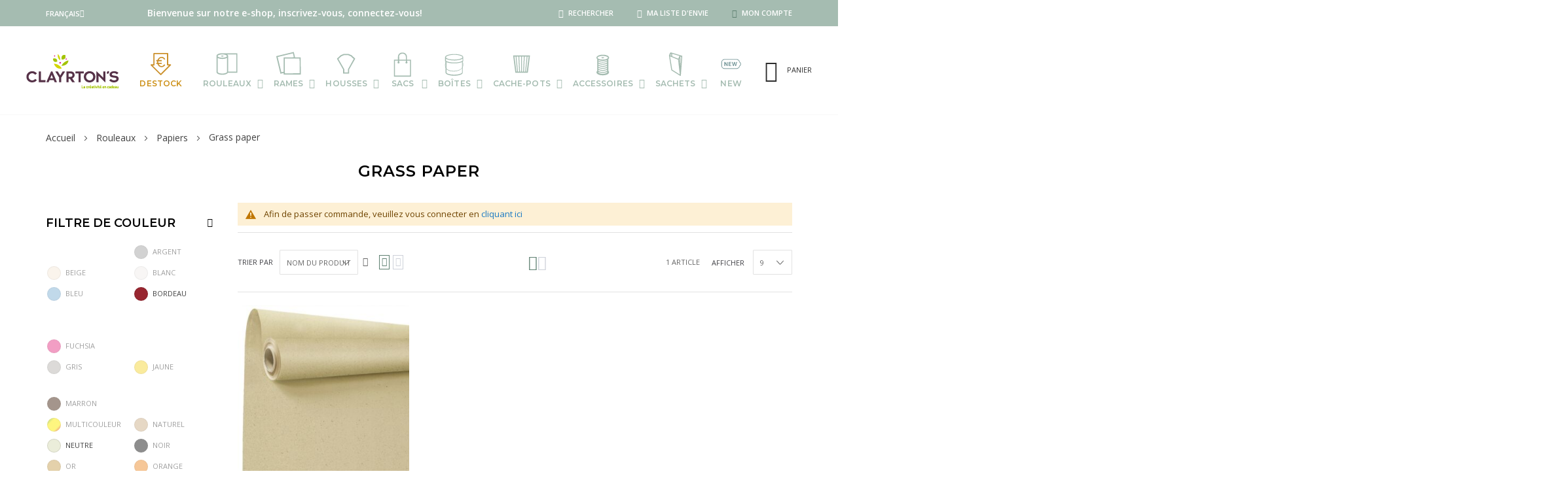

--- FILE ---
content_type: text/html; charset=UTF-8
request_url: https://shop.clayrtons.com/rouleaux/papiers/grass-paper
body_size: 22985
content:
 <!doctype html><html lang="fr"><head >  <meta charset="utf-8"/>
<meta name="title" content="Grass paper - Papiers - Rouleaux"/>
<meta name="description" content="Clayrton e-shop"/>
<meta name="keywords" content="Magento, Varien, E-commerce"/>
<meta name="robots" content="INDEX,FOLLOW"/>
<meta name="viewport" content="width=device-width, initial-scale=1, maximum-scale=1.0, user-scalable=no"/>
<title>Grass paper - Papiers - Rouleaux</title>
<link  rel="stylesheet" type="text/css"  media="all" href="https://shop.clayrtons.com/pub/static/version1768577975/_cache/merged/47742866feeefc1d4d444efea69993fd.min.css" />
<link  rel="stylesheet" type="text/css"  media="screen and (min-width: 992px)" href="https://shop.clayrtons.com/pub/static/version1768577975/frontend/Redgiant/goodwin/fr_FR/css/styles-l.min.css" />
<link  rel="stylesheet" type="text/css"  media="print" href="https://shop.clayrtons.com/pub/static/version1768577975/frontend/Redgiant/goodwin/fr_FR/css/print.min.css" />

<link  rel="canonical" href="https://shop.clayrtons.com/rouleaux/papiers/grass-paper" />
<link  rel="icon" type="image/x-icon" href="https://shop.clayrtons.com/pub/media/favicon/websites/1/favicon.ico" />
<link  rel="shortcut icon" type="image/x-icon" href="https://shop.clayrtons.com/pub/media/favicon/websites/1/favicon.ico" />
<!-- Matomo -->

<!-- End Matomo Code -->

<!-- Matomo Tag Manager -->

<!-- End Matomo Tag Manager -->

<!-- Google Tag Manager -->

<!-- End Google Tag Manager -->  <style type="text/css"> .product-item-info a.tocompare { display: none !important; } .product-item-info .tocompare { display: none !important; }</style>   <link href="https://fonts.googleapis.com/css?family=Montserrat:100,100i,200,200i,300,300i,400,400i,500,500i,600,600i,700,700i,800,800i,900,900i|Open+Sans:300,300i,400,400i,600,600i,700,700i,800,800i" rel="stylesheet"> <link rel="stylesheet" type="text/css" media="all" href="https://shop.clayrtons.com/pub/media/goodwin/web/css/header/type1.css"><link rel="stylesheet" type="text/css" media="all" href="https://shop.clayrtons.com/pub/media/goodwin/configed_css/design_fr.css"><link rel="stylesheet" type="text/css" media="all" href="https://shop.clayrtons.com/pub/media/goodwin/configed_css/settings_fr.css"><link rel="stylesheet" type="text/css" media="all" href="https://shop.clayrtons.com/pub/media/goodwin/web/css/custom.css">   <!-- BEGIN GOOGLE ANALYTICS CODE --><!-- END GOOGLE ANALYTICS CODE --> <!-- BEGIN GOOGLE VERIFICATION TAG --> <!-- END GOOGLE VERIFICATION TAG --> <!-- BEGIN GTAG GLOBAL TAG --> <!-- END GTAG GLOBAL TAG -->   <style> picture.mfwebp source.lazyload, picture.mfwebp source.lazy {background:none;content:none;}</style>
<link rel="alternate" hreflang="en" href="https://shop.clayrtons.com/en/rolls/paper/grass-paper" />
<link rel="alternate" hreflang="fr" href="https://shop.clayrtons.com/rouleaux/papiers/grass-paper" /></head><body data-container="body" data-mage-init='{"loaderAjax": {}, "loader": { "icon": "https://shop.clayrtons.com/pub/static/version1768577975/frontend/Redgiant/goodwin/fr_FR/images/loader-2.gif"}}' class="page-with-filter page-products categorypath-rouleaux-papiers-grass-paper category-grass-paper catalog-category-view page-layout-2columns-left">              <noscript><div class="message global noscript"><div class="content"><p><strong>Javascript est désactivé dans votre navigateur.</strong> <span>Pour une meilleure expérience sur notre site, assurez-vous d’activer JavaScript dans votre navigateur.</span></p></div></div></noscript>     <!-- BEGIN GTAG CART SCRIPT --> <!-- END GTAG CART SCRIPT -->    <noscript><p><img src="https://clayrtons.matomo.cloud/matomo.php?idsite=4&rec=1&url=https%3A%2F%2Fshop.clayrtons.com%2Frouleaux%2Fpapiers%2Fgrass-paper" style="border: 0;" alt="" /></p></noscript>  <div class="page-wrapper"> <!--<div class="page-loading">--><!-- <div class="dots">--><!-- <div class="dot one"></div><div class="dot two"></div><div class="dot three"></div>--><!--</div>--><!--</div>--> <header class="page-header type1"> <div class="top-bar"><div class="container"><div class="row"><div class="col-auto top-bar-left">       <div class="switcher language switcher-language" data-ui-id="language-switcher" id="switcher-language"><strong class="label switcher-label"><span>Langue</span></strong> <div class="actions dropdown options switcher-options"><div class="action toggle switcher-trigger" id="switcher-language-trigger" data-mage-init='{"dropdown":{}}' data-toggle="dropdown" data-trigger-keypress-button="true"><strong class="view-fr"><span>Français</span></strong></div><div class="dropdown switcher-dropdown" data-target="dropdown"><div class="container"><ul>  <li class="view-fr switcher-option active"><a href="javascript:void(0)"><img src="https://shop.clayrtons.com/pub/media/wysiwyg/goodwin/flags/fr.png" alt=""/><span>Français</span></a></li>    <li class="view-en switcher-option"><a href="#" data-post='{"action":"https:\/\/shop.clayrtons.com\/stores\/store\/redirect\/","data":{"___store":"en","___from_store":"fr","uenc":"aHR0cHM6Ly9zaG9wLmNsYXlydG9ucy5jb20vZW4vcm91bGVhdXgvcGFwaWVycy9ncmFzcy1wYXBlcg,,"}}'><img src="https://shop.clayrtons.com/pub/media/wysiwyg/goodwin/flags/en.png" alt=""/><span>English</span></a></li>   </ul></div></div></div></div>  </div><div class="col top-bar-left">  <li class="greet welcome" data-bind="scope: 'customer'"><!-- ko if: customer().isLoggedIn --><span class="logged-in" data-bind="text: new String('Bienvenue sur notre e-shop, %1!').replace('%1', customer().fullname)"></span> <!-- /ko --><!-- ko ifnot: customer().isLoggedIn --><span class="not-logged-in" data-bind='html:"Bienvenue sur notre e-shop, inscrivez-vous, connectez-vous!"'></span>  <!-- /ko --></li> </div><div class="col top-bar-center"></div><div class="col-auto top-bar-right"><div class="dropdn dropdn_search"><a href="javascript:void(0)" class="dropdn-link"><i class="icon icon-search2"></i><span>Rechercher</span></a> <div class="dropdn-content"><div class="container">  <div class="block block-search"><div class="block block-title"><strong>Rechercher</strong></div><div class="block block-content"><form class="form minisearch" id="search_mini_form" action="https://shop.clayrtons.com/catalogsearch/result/" method="get"><div class="field search"><label class="label" for="search" data-role="minisearch-label"><span>Rechercher</span></label> <div class="control"><input id="search" data-mage-init='{"quickSearch":{ "formSelector":"#search_mini_form", "url":"https://shop.clayrtons.com/search/ajax/suggest/", "destinationSelector":"#search_autocomplete"} }' type="text" name="q" value="" placeholder="Rechercher..." class="input-text" maxlength="128" role="combobox" aria-haspopup="false" aria-autocomplete="both" autocomplete="off" aria-expanded="false"/><div id="search_autocomplete" class="search-autocomplete"></div> <div class="nested"><a class="action advanced" href="https://shop.clayrtons.com/catalogsearch/advanced/" data-action="advanced-search">Recherche Avancée</a></div>  <div class="search-category"><select id="rgsearch-category"> <option value="0">Toutes catégories</option> <option value="12">Accessoires</option> <option value="157">AH Bucolic Ballad</option> <option value="158">AH Muse Mix</option> <option value="71">Anti-renversement</option> <option value="99">Autres accessoires</option> <option value="708">Betterave</option> <option value="161">Boîtes</option> <option value="74">Bolducs</option> <option value="714">Bouteille</option> <option value="715">Bouteille</option> <option value="724">Bouteille</option> <option value="53">Bulle box</option> <option value="90">Bulle d'eau</option> <option value="10">Cache-pots</option> <option value="92">Cache-pots</option> <option value="172">Cachotier</option> <option value="704">Cadeaux</option> <option value="729">Calendrier de l'avent</option> <option value="705">Carrée </option> <option value="164">Cartes cadeau</option> <option value="710">Carton</option> <option value="36">Cartonné</option> <option value="176">Cartonné</option> <option value="151">Cartonnés</option> <option value="60">Clap & Gift</option> <option value="187">Clayrane</option> <option value="17">Clayrbrill</option> <option value="105">Clayrbrill</option> <option value="171">Clayrbrill</option> <option value="139">Clayrbrill carre</option> <option value="140">Clayrbrill ronde</option> <option value="63">Cônes 4 pointes</option> <option value="93">Cônes droits</option> <option value="95">Cônes droits</option> <option value="184">Cônes droits</option> <option value="208">Cônes fleur à l'unite</option> <option value="65">Cônes forme Y</option> <option value="68">Cônes forme Y</option> <option value="185">Cônes forme Y</option> <option value="30">Crystal</option> <option value="207">Crystal light</option> <option value="728">Décoration</option> <option value="86">Destock</option> <option value="206">Diabol'o</option> <option value="197">Duomat</option> <option value="165">Etiquettes cadeau</option> <option value="209">Etuis fleur à l'unite</option> <option value="15">Fantaisie</option> <option value="130">Fantaisie</option> <option value="720">Fantaisie</option> <option value="723">Fantaisie</option> <option value="727">Fantaisie</option> <option value="104">Fantaisies</option> <option value="82">Fête des mères</option> <option value="52">Fibre</option> <option value="6">Fibres</option> <option value="174">Fibres</option> <option value="100">Fil aluminium</option> <option value="24">Film double</option> <option value="202">Film double</option> <option value="703">Fleurs & plantes</option> <option value="146">Grainé</option> <option value="701">Grass paper</option> <option value="56">Harmony</option> <option value="11">Housses</option> <option value="169">Incassables</option> <option value="23">Iridescent</option> <option value="37">Kraft</option> <option value="51">Kraft</option> <option value="61">Kraft</option> <option value="196">Kraft</option> <option value="709">Kraft</option> <option value="67">Kraft & polypro</option> <option value="26">Kraft Blanchi</option> <option value="718">Kraft blanchi</option> <option value="27">Kraft Duo</option> <option value="28">Kraft Fantaisie</option> <option value="25">Kraft Naturel</option> <option value="721">Kraft naturel</option> <option value="181">Kraft Water Resistant</option> <option value="55">Manchettes</option> <option value="204">Mariage</option> <option value="20">Mat</option> <option value="48">Mat</option> <option value="152">Merchandising</option> <option value="186">Metal</option> <option value="21">Métallisé</option> <option value="57">Métallisées</option> <option value="102">Métallisées</option> <option value="32">Mistral</option> <option value="50">Mousseline</option> <option value="132">Muguet</option> <option value="19">Nacré</option> <option value="58">Nacrées</option> <option value="14">Neutre</option> <option value="45">Neutre</option> <option value="731">new</option> <option value="83">Noel</option> <option value="707">Offset</option> <option value="180">Opaline</option> <option value="175">Papier</option> <option value="89">Papier & fibre</option> <option value="712">Papier cadeau</option> <option value="725">Papier couché</option> <option value="147">Papier de soie</option> <option value="5">Papiers</option> <option value="201">Paros</option> <option value="167">Poignées plates</option> <option value="166">Poignées torsadées</option> <option value="41">Polypro</option> <option value="62">Polypro</option> <option value="88">Polypro</option> <option value="173">Polypro</option> <option value="177">Polypro</option> <option value="700">Polypro</option> <option value="189">Preplies</option> <option value="702">Prépliés</option> <option value="711">Prépliés</option> <option value="66">Quadros bouquets</option> <option value="145">Quadros bouquets</option> <option value="195">Rafale</option> <option value="9">Rames</option> <option value="49">Rames bulle d'eau</option> <option value="16">Rames en rouleaux</option> <option value="75">Raphia</option> <option value="69">Rapid'eau</option> <option value="162">Ronde</option> <option value="91">Rosaces</option> <option value="3">Rouleaux</option> <option value="717">Sachets</option> <option value="8">Sacs</option> <option value="76">Sprays</option> <option value="39">Textile</option> <option value="178">Tissu</option> <option value="194">Tramontana</option> <option value="719">Uni</option> <option value="722">Uni</option> <option value="726">Uni</option> <option value="103">Unies</option> <option value="101">Vases</option> <option value="38">Zéphir</option></select></div> </div></div><div class="actions"><button type="submit" title="Rechercher" class="action search" aria-label="Search" ><span>Rechercher</span></button></div></form></div></div></div></div></div><div class="dropdn dropdn_wishlist link-only"><a href="https://shop.clayrtons.com/wishlist" class="dropdn-link" title="Ma&#x20;liste&#x20;d&#x27;envie"><i class="icon icon-heart-1"></i><span> Ma liste d'envie</span></a></div><div class="dropdn dropdn_quick_order link-only" data-bind="scope: 'customer'"><!-- ko if: customer().fullname --><a class="dropdn-link" title="Commande express" href="https://shop.clayrtons.com/qorder/"><span>Commande express</span></a> <!-- /ko --></div><div class="dropdn dropdn_account"><a href="javascript:void(0)" class="dropdn-link"><i class="icon icon-person"></i><span>Mon compte</span></a> <div class="dropdn-content"><div class="container"><ul class="header links" data-bind="scope: 'customer'"><!-- ko if: customer().fullname --><li class="customer-welcome"><div class="customer-menu" data-target="dropdown" aria-hidden="true"><ul class="header links"><li> <a href="https://shop.clayrtons.com/customer/account/index/" class="my-account-link">Mon compte</a></li> <li> <a href="https://shop.clayrtons.com/attachments/">Mes documents</a></li> <li> <a href="https://shop.clayrtons.com/sales/order/history/">Mes commandes</a></li> <li class="link wishlist" data-bind="scope: 'wishlist'"><a href="https://shop.clayrtons.com/multiwishlist/index/index/"><!-- ko ifnot: wishlist().counter -->My Wishlist <!-- /ko --><!-- ko if: wishlist().counter --><span data-bind="text: wishlist().counter" class="counter qty"></span> <!-- /ko --></a></li> <li class="authorization-link" data-label="ou"><a href="https://shop.clayrtons.com/customer/account/logout/">Se déconnecter</a></li></ul></div></li> <!-- /ko --><!-- ko ifnot: customer().fullname --><li class="authorization-link" data-label="ou"><a href="https://shop.clayrtons.com/customer/account/create/">Se connecter</a></li> <li class="register-link" data-label="ou"><a href="https://shop.clayrtons.com/customer/account/create/" class="register-link">Créer un compte</a></li> <!-- /ko --></ul></div></div></div></div></div></div></div><div class="header-main"><div class="container"><div class="row"><div class="col-auto logo-holder"><span data-action="toggle-nav" class="action nav-toggle"><i class="icon icon-menu"></i></span>     <a class="logo" href="https://shop.clayrtons.com/" title="Clayrton's e-shop">   <img class="sticky-logo" src="https://shop.clayrtons.com/pub/media/logo/default/logo-clayrtons.png" alt="Clayrton's e-shop" /> <img class="default-logo" src="https://shop.clayrtons.com/pub/media/logo/default/logo-clayrtons.png" alt="Clayrton's e-shop" /></a> </div><div class="nav-holder">   <div class="sections nav-sections"><div class="mobile-nav-close" style="display:none;"><a href="javascript:void(0)">Fermer</a></div> <div class="section-items nav-sections-items" data-mage-init='{"tabs":{"openedState":"active"}}'>  <div class="section-item-title nav-sections-item-title" data-role="collapsible"><a class="nav-sections-item-switch" data-toggle="switch" href="#store.menu">Menu</a></div><div class="section-item-content nav-sections-item-content" id="store.menu" data-role="content">     <nav class="navigation rg-megamenu" role="navigation"><ul><li class="ui-menu-item level0 fullwidth "><a href="https://shop.clayrtons.com/destock" class="level-top"><img class="menu-thumb-icon" src="https://shop.clayrtons.com/pub/media/catalog/category/menu-1.svg" alt="Destock"/><span>Destock</span></a></li><li class="ui-menu-item level0 fullwidth active parent "><div class="open-children-toggle"></div><a href="https://shop.clayrtons.com/rouleaux" class="level-top"><img class="menu-thumb-icon" src="https://shop.clayrtons.com/pub/media/catalog/category/menu-2.svg" alt="Rouleaux"/><span>Rouleaux</span></a><div class="level0 submenu"><div class="container"><div class="row"><ul class="subchildmenu col-sm-12 mega-columns columns4"><li class="ui-menu-item level1 parent "><div class="open-children-toggle"></div><a href="https://shop.clayrtons.com/rouleaux/polypro"><span>Polypro</span></a><ul class="subchildmenu "><li class="ui-menu-item level2 "><a href="https://shop.clayrtons.com/polypro/rouleaux-polypro/neutre"><span>Neutre</span></a></li><li class="ui-menu-item level2 "><a href="https://shop.clayrtons.com/rouleaux/polypro/fantaisie"><span>Fantaisie</span></a></li><li class="ui-menu-item level2 "><a href="https://shop.clayrtons.com/polypro/rouleaux-polypro/rames-en-rouleaux"><span>Rames en rouleaux</span></a></li><li class="ui-menu-item level2 "><a href="https://shop.clayrtons.com/polypro/rouleaux-polypro/clayrbrill"><span>Clayrbrill</span></a></li><li class="ui-menu-item level2 "><a href="https://shop.clayrtons.com/polypro/rouleaux-polypro/nacre"><span>Nacré</span></a></li><li class="ui-menu-item level2 "><a href="https://shop.clayrtons.com/polypro/rouleaux-polypro/mat"><span>Mat</span></a></li><li class="ui-menu-item level2 "><a href="https://shop.clayrtons.com/polypro/rouleaux-polypro/opaline"><span>Opaline</span></a></li><li class="ui-menu-item level2 "><a href="https://shop.clayrtons.com/polypro/rouleaux-polypro/metallise"><span>Métallisé</span></a></li><li class="ui-menu-item level2 "><a href="https://shop.clayrtons.com/polypro/rouleaux-polypro/iridescent"><span>Iridescent</span></a></li><li class="ui-menu-item level2 "><a href="https://shop.clayrtons.com/polypro/rouleaux-polypro/film-double"><span>Film double</span></a></li><li class="ui-menu-item level2 "><a href="https://shop.clayrtons.com/polypro/rouleaux-polypro/graines"><span>Grainé</span></a></li></ul></li><li class="ui-menu-item level1 parent "><div class="open-children-toggle"></div><a href="https://shop.clayrtons.com/rouleaux/papiers"><span>Papiers</span></a><ul class="subchildmenu "><li class="ui-menu-item level2 "><a href="https://shop.clayrtons.com/rouleaux/papiers/kraft-naturel"><span>Kraft Naturel</span></a></li><li class="ui-menu-item level2 "><a href="https://shop.clayrtons.com/rouleaux/papiers/kraft-blanchi"><span>Kraft Blanchi</span></a></li><li class="ui-menu-item level2 "><a href="https://shop.clayrtons.com/rouleaux/papiers/kraft-duo"><span>Kraft Duo</span></a></li><li class="ui-menu-item level2 "><a href="https://shop.clayrtons.com/rouleaux/papiers/kraft-fantaisie"><span>Kraft Fantaisie</span></a></li><li class="ui-menu-item level2 "><a href="https://shop.clayrtons.com/rouleaux/papiers/kraft-water-resistant"><span>Kraft Water Resistant</span></a></li><li class="ui-menu-item level2 "><a href="https://shop.clayrtons.com/rouleaux/papiers/betterave"><span>Betterave</span></a></li><li class="ui-menu-item level2 "><a href="https://shop.clayrtons.com/rouleaux/papiers/grass-paper"><span>Grass paper</span></a></li><li class="ui-menu-item level2 "><a href="https://shop.clayrtons.com/rouleaux/papiers/papier-de-soie"><span>Papier de soie</span></a></li><li class="ui-menu-item level2 "><a href="https://shop.clayrtons.com/rouleaux/papiers/cristal"><span>Crystal</span></a></li><li class="ui-menu-item level2 "><a href="https://shop.clayrtons.com/rouleaux/papiers/paros"><span>Paros</span></a></li><li class="ui-menu-item level2 "><a href="https://shop.clayrtons.com/rouleaux/papiers/offset"><span>Offset</span></a></li><li class="ui-menu-item level2 "><a href="https://shop.clayrtons.com/rouleaux/papiers/papiers-cadeaux"><span>Papier cadeau</span></a></li></ul></li><li class="ui-menu-item level1 parent "><div class="open-children-toggle"></div><a href="https://shop.clayrtons.com/rouleaux/fibres"><span>Fibres</span></a><ul class="subchildmenu "><li class="ui-menu-item level2 "><a href="https://shop.clayrtons.com/rouleaux/fibres/mistral"><span>Mistral</span></a></li><li class="ui-menu-item level2 "><a href="https://shop.clayrtons.com/rouleaux/fibres/rafale"><span>Rafale</span></a></li><li class="ui-menu-item level2 "><a href="https://shop.clayrtons.com/rouleaux/fibres/tranamonta"><span>Tramontana</span></a></li><li class="ui-menu-item level2 "><a href="https://shop.clayrtons.com/rouleaux/fibres/zephir"><span>Zéphir</span></a></li></ul></li></ul></div></div></div></li><li class="ui-menu-item level0 fullwidth parent "><div class="open-children-toggle"></div><a href="https://shop.clayrtons.com/rames" class="level-top"><img class="menu-thumb-icon" src="https://shop.clayrtons.com/pub/media/catalog/category/menu-3.svg" alt="Rames"/><span>Rames</span></a><div class="level0 submenu"><div class="container"><div class="row"><ul class="subchildmenu col-sm-12 mega-columns columns4"><li class="ui-menu-item level1 parent "><div class="open-children-toggle"></div><a href="https://shop.clayrtons.com/rames/feilles-polypro"><span>Polypro</span></a><ul class="subchildmenu "><li class="ui-menu-item level2 "><a href="https://shop.clayrtons.com/rames/feilles-polypro/neutre"><span>Neutre</span></a></li><li class="ui-menu-item level2 "><a href="https://shop.clayrtons.com/rames/feilles-polypro/fantaisie"><span>Fantaisie</span></a></li><li class="ui-menu-item level2 "><a href="https://shop.clayrtons.com/rames/feilles-polypro/rames-bulle-d-eau"><span>Rames bulle d'eau</span></a></li><li class="ui-menu-item level2 "><a href="https://shop.clayrtons.com/rames/feilles-polypro/duo-mat"><span>Mat</span></a></li><li class="ui-menu-item level2 "><a href="https://shop.clayrtons.com/rames/feilles-polypro/carre"><span>Clayrbrill carre</span></a></li><li class="ui-menu-item level2 "><a href="https://shop.clayrtons.com/rames/feilles-polypro/ronde"><span>Clayrbrill ronde</span></a></li></ul></li><li class="ui-menu-item level1 parent "><div class="open-children-toggle"></div><a href="https://shop.clayrtons.com/rames/papier-fibre"><span>Papier & fibre</span></a><ul class="subchildmenu "><li class="ui-menu-item level2 "><a href="https://shop.clayrtons.com/rames/papier-fibre/kraft"><span>Kraft</span></a></li><li class="ui-menu-item level2 "><a href="https://shop.clayrtons.com/rames/papier-fibre/mousseline"><span>Mousseline</span></a></li><li class="ui-menu-item level2 "><a href="https://shop.clayrtons.com/rames/papier-fibre/fibre"><span>Fibre</span></a></li></ul></li><li class="ui-menu-item level1 parent "><div class="open-children-toggle"></div><a href="https://shop.clayrtons.com/rames/concept-tout-en-un"><span>Bulle d'eau</span></a><ul class="subchildmenu "><li class="ui-menu-item level2 "><a href="https://shop.clayrtons.com/rames/concept-tout-en-un/bulle-box"><span>Bulle box</span></a></li></ul></li></ul></div></div></div></li><li class="ui-menu-item level0 fullwidth parent "><div class="open-children-toggle"></div><a href="https://shop.clayrtons.com/housses" class="level-top"><img class="menu-thumb-icon" src="https://shop.clayrtons.com/pub/media/catalog/category/menu-4.svg" alt="Housses"/><span>Housses</span></a><div class="level0 submenu"><div class="container"><div class="row"><ul class="subchildmenu col-sm-12 mega-columns columns4"><li class="ui-menu-item level1 parent "><div class="open-children-toggle"></div><a href="https://shop.clayrtons.com/cones/polypro"><span>Polypro</span></a><ul class="subchildmenu "><li class="ui-menu-item level2 "><a href="https://shop.clayrtons.com/cones/polypro/cones-droits"><span>Cônes droits</span></a></li><li class="ui-menu-item level2 "><a href="https://shop.clayrtons.com/cones/polypro/cones-forme-y"><span>Cônes forme Y</span></a></li><li class="ui-menu-item level2 "><a href="https://shop.clayrtons.com/cones/polypro/cones-4-pointes"><span>Cônes 4 pointes</span></a></li><li class="ui-menu-item level2 "><a href="https://shop.clayrtons.com/cones/polypro/preplies"><span>Preplies</span></a></li><li class="ui-menu-item level2 "><a href="https://shop.clayrtons.com/cones/polypro/cones-y-metal"><span>Quadros bouquets</span></a></li><li class="ui-menu-item level2 "><a href="https://shop.clayrtons.com/cones/polypro/cones-kraft"><span>Cônes fleur à l'unite</span></a></li><li class="ui-menu-item level2 "><a href="https://shop.clayrtons.com/cones/polypro/cones-kraft-polypro"><span>Etuis fleur à l'unite</span></a></li></ul></li><li class="ui-menu-item level1 parent "><div class="open-children-toggle"></div><a href="https://shop.clayrtons.com/cones/quadro-bouquets"><span>Kraft</span></a><ul class="subchildmenu "><li class="ui-menu-item level2 "><a href="https://shop.clayrtons.com/cones/quadro-bouquets/cones-droits"><span>Cônes droits</span></a></li><li class="ui-menu-item level2 "><a href="https://shop.clayrtons.com/cones/quadro-bouquets/quadro-bouquets-kraft"><span>Cônes forme Y</span></a></li><li class="ui-menu-item level2 "><a href="https://shop.clayrtons.com/cones/quadro-bouquets/cones-droits-imprimes"><span>Quadros bouquets</span></a></li><li class="ui-menu-item level2 "><a href="https://shop.clayrtons.com/cones/quadro-bouquets/preplies"><span>Prépliés</span></a></li></ul></li><li class="ui-menu-item level1 parent "><div class="open-children-toggle"></div><a href="https://shop.clayrtons.com/cones/etuis-a-roses"><span>Kraft & polypro</span></a><ul class="subchildmenu "><li class="ui-menu-item level2 "><a href="https://shop.clayrtons.com/cones/etuis-a-roses/etuis-roses"><span>Cônes droits</span></a></li><li class="ui-menu-item level2 "><a href="https://shop.clayrtons.com/cones/etuis-a-roses/housses"><span>Cônes forme Y</span></a></li><li class="ui-menu-item level2 "><a href="https://shop.clayrtons.com/cones/etuis-a-roses/preplies"><span>Prépliés</span></a></li></ul></li></ul></div></div></div></li><li class="ui-menu-item level0 fullwidth parent "><div class="open-children-toggle"></div><a href="https://shop.clayrtons.com/sacs" class="level-top"><img class="menu-thumb-icon" src="https://shop.clayrtons.com/pub/media/catalog/category/menu-5.svg" alt="Sacs"/><span>Sacs</span></a><div class="level0 submenu"><div class="container"><div class="row"><ul class="subchildmenu col-sm-12 mega-columns columns4"><li class="ui-menu-item level1 parent "><div class="open-children-toggle"></div><a href="https://shop.clayrtons.com/sacs/sacs-cartonne"><span>Cartonné</span></a><ul class="subchildmenu "><li class="ui-menu-item level2 "><a href="https://shop.clayrtons.com/sacs/sacs-cartonne/fleurs-plantes"><span>Fleurs & plantes</span></a></li><li class="ui-menu-item level2 "><a href="https://shop.clayrtons.com/sacs/sacs-cartonne/cadeaux"><span>Cadeaux</span></a></li><li class="ui-menu-item level2 "><a href="https://shop.clayrtons.com/sacs/sacs-cartonne/bouteille"><span>Bouteille</span></a></li></ul></li><li class="ui-menu-item level1 parent "><div class="open-children-toggle"></div><a href="https://shop.clayrtons.com/sacs/sacs-kraft"><span>Kraft</span></a><ul class="subchildmenu "><li class="ui-menu-item level2 "><a href="https://shop.clayrtons.com/sacs/sacs-kraft/poignees-torsadees"><span>Poignées torsadées</span></a></li><li class="ui-menu-item level2 "><a href="https://shop.clayrtons.com/sacs/sacs-kraft/poignees-plates"><span>Poignées plates</span></a></li><li class="ui-menu-item level2 "><a href="https://shop.clayrtons.com/sacs/sacs-kraft/bouteille"><span>Bouteille</span></a></li></ul></li><li class="ui-menu-item level1 "><a href="https://shop.clayrtons.com/sacs/sacs-tissu"><span>Textile</span></a></li><li class="ui-menu-item level1 "><a href="https://shop.clayrtons.com/sacs/polypro"><span>Polypro</span></a></li></ul></div></div></div></li><li class="ui-menu-item level0 fullwidth parent "><div class="open-children-toggle"></div><a href="https://shop.clayrtons.com/boites" class="level-top"><img class="menu-thumb-icon" src="https://shop.clayrtons.com/pub/media/catalog/category/menu-6.svg" alt="Boîtes"/><span>Boîtes</span></a><div class="level0 submenu"><div class="container"><div class="row"><ul class="subchildmenu col-sm-12 mega-columns columns4"><li class="ui-menu-item level1 "><a href="https://shop.clayrtons.com/autres/famille"><span>Ronde</span></a></li><li class="ui-menu-item level1 "><a href="https://shop.clayrtons.com/autres/carree"><span>Carrée </span></a></li></ul></div></div></div></li><li class="ui-menu-item level0 fullwidth parent "><div class="open-children-toggle"></div><a href="https://shop.clayrtons.com/cache-pots" class="level-top"><img class="menu-thumb-icon" src="https://shop.clayrtons.com/pub/media/catalog/category/menu-7.svg" alt="Cache-pots"/><span>Cache-pots</span></a><div class="level0 submenu"><div class="container"><div class="row"><ul class="subchildmenu col-sm-12 mega-columns columns4"><li class="ui-menu-item level1 parent "><div class="open-children-toggle"></div><a href="https://shop.clayrtons.com/cache-pots/manchettes"><span>Manchettes</span></a><ul class="subchildmenu "><li class="ui-menu-item level2 "><a href="https://shop.clayrtons.com/cache-pots/manchettes/original-bc"><span>Unies</span></a></li><li class="ui-menu-item level2 "><a href="https://shop.clayrtons.com/cache-pots/manchettes/collection-bi"><span>Fantaisies</span></a></li><li class="ui-menu-item level2 "><a href="https://shop.clayrtons.com/cache-pots/manchettes/metal-bj"><span>Métallisées</span></a></li><li class="ui-menu-item level2 "><a href="https://shop.clayrtons.com/cache-pots/manchettes/kraft"><span>Kraft</span></a></li></ul></li><li class="ui-menu-item level1 parent "><div class="open-children-toggle"></div><a href="https://shop.clayrtons.com/cache-pots/rosaces"><span>Rosaces</span></a><ul class="subchildmenu "><li class="ui-menu-item level2 "><a href="https://shop.clayrtons.com/cache-pots/rosaces/clayrbrill"><span>Clayrbrill</span></a></li><li class="ui-menu-item level2 "><a href="https://shop.clayrtons.com/cache-pots/rosaces/rosaces-nacre"><span>Nacrées</span></a></li><li class="ui-menu-item level2 "><a href="https://shop.clayrtons.com/cache-pots/rosaces/metallisees"><span>Métallisées</span></a></li></ul></li><li class="ui-menu-item level1 parent "><div class="open-children-toggle"></div><a href="https://shop.clayrtons.com/cache-pots/cache-pots"><span>Cache-pots</span></a><ul class="subchildmenu "><li class="ui-menu-item level2 "><a href="https://shop.clayrtons.com/cache-pots/cache-pots/rigid"><span>Cartonnés</span></a></li><li class="ui-menu-item level2 "><a href="https://shop.clayrtons.com/cache-pots/cache-pots/clap-gift"><span>Clap & Gift</span></a></li><li class="ui-menu-item level2 "><a href="https://shop.clayrtons.com/cache-pots/cache-pots/harmony"><span>Harmony</span></a></li><li class="ui-menu-item level2 "><a href="https://shop.clayrtons.com/cache-pots/cache-pots/housse-muguet"><span>Muguet</span></a></li></ul></li></ul></div></div></div></li><li class="ui-menu-item level0 fullwidth parent "><div class="open-children-toggle"></div><a href="https://shop.clayrtons.com/accessoires" class="level-top"><img class="menu-thumb-icon" src="https://shop.clayrtons.com/pub/media/catalog/category/menu-8.svg" alt="Accessoires"/><span>Accessoires</span></a><div class="level0 submenu"><div class="container"><div class="row"><ul class="subchildmenu col-sm-12 mega-columns columns4"><li class="ui-menu-item level1 parent "><div class="open-children-toggle"></div><a href="https://shop.clayrtons.com/accessoires/accessoires"><span>Autres accessoires</span></a><ul class="subchildmenu "><li class="ui-menu-item level2 "><a href="https://shop.clayrtons.com/accessoires/accessoires/rapid-eau"><span>Rapid'eau</span></a></li><li class="ui-menu-item level2 "><a href="https://shop.clayrtons.com/accessoires/accessoires/cartes-cadeaux"><span>Cartes cadeau</span></a></li><li class="ui-menu-item level2 "><a href="https://shop.clayrtons.com/accessoires/accessoires/merchandising"><span>Merchandising</span></a></li><li class="ui-menu-item level2 "><a href="https://shop.clayrtons.com/accessoires/accessoires/calendrier-de-l-avant"><span>Calendrier de l'avent</span></a></li></ul></li><li class="ui-menu-item level1 parent "><div class="open-children-toggle"></div><a href="https://shop.clayrtons.com/accessoires/vases"><span>Vases</span></a><ul class="subchildmenu "><li class="ui-menu-item level2 "><a href="https://shop.clayrtons.com/accessoires/vases/cubik"><span>Incassables</span></a></li><li class="ui-menu-item level2 "><a href="https://shop.clayrtons.com/accessoires/vases/fizzy"><span>Anti-renversement</span></a></li><li class="ui-menu-item level2 "><a href="https://shop.clayrtons.com/accessoires/vases/carton"><span>Carton</span></a></li></ul></li><li class="ui-menu-item level1 parent "><div class="open-children-toggle"></div><a href="https://shop.clayrtons.com/accessoires/decoration"><span>Décoration</span></a><ul class="subchildmenu "><li class="ui-menu-item level2 "><a href="https://shop.clayrtons.com/accessoires/decoration/bolducs"><span>Bolducs</span></a></li><li class="ui-menu-item level2 "><a href="https://shop.clayrtons.com/accessoires/decoration/raphia"><span>Raphia</span></a></li><li class="ui-menu-item level2 "><a href="https://shop.clayrtons.com/accessoires/decoration/etiquettes-cadeau"><span>Etiquettes cadeau</span></a></li><li class="ui-menu-item level2 "><a href="https://shop.clayrtons.com/accessoires/decoration/sprays"><span>Sprays</span></a></li><li class="ui-menu-item level2 "><a href="https://shop.clayrtons.com/accessoires/decoration/fil-aluminium"><span>Fil aluminium</span></a></li></ul></li></ul></div></div></div></li><li class="ui-menu-item level0 fullwidth parent "><div class="open-children-toggle"></div><a href="https://shop.clayrtons.com/sachets" class="level-top"><img class="menu-thumb-icon" src="https://shop.clayrtons.com/pub/media/catalog/category/Sachets.svg" alt="Sachets"/><span>Sachets</span></a><div class="level0 submenu"><div class="container"><div class="row"><ul class="subchildmenu col-sm-12 mega-columns columns4"><li class="ui-menu-item level1 parent "><div class="open-children-toggle"></div><a href="https://shop.clayrtons.com/sachets/kraft-blanchi"><span>Kraft blanchi</span></a><ul class="subchildmenu "><li class="ui-menu-item level2 "><a href="https://shop.clayrtons.com/sachets/kraft-blanchi/uni"><span>Uni</span></a></li><li class="ui-menu-item level2 "><a href="https://shop.clayrtons.com/sachets/kraft-blanchi/fantaisie"><span>Fantaisie</span></a></li></ul></li><li class="ui-menu-item level1 parent "><div class="open-children-toggle"></div><a href="https://shop.clayrtons.com/sachets/kraft-naturel"><span>Kraft naturel</span></a><ul class="subchildmenu "><li class="ui-menu-item level2 "><a href="https://shop.clayrtons.com/sachets/kraft-naturel/uni"><span>Uni</span></a></li><li class="ui-menu-item level2 "><a href="https://shop.clayrtons.com/sachets/kraft-naturel/fantaisie"><span>Fantaisie</span></a></li><li class="ui-menu-item level2 "><a href="https://shop.clayrtons.com/sachets/kraft-naturel/bouteille"><span>Bouteille</span></a></li></ul></li><li class="ui-menu-item level1 parent "><div class="open-children-toggle"></div><a href="https://shop.clayrtons.com/sachets/papier-couche"><span>Papier couché</span></a><ul class="subchildmenu "><li class="ui-menu-item level2 "><a href="https://shop.clayrtons.com/sachets/papier-couche/uni"><span>Uni</span></a></li><li class="ui-menu-item level2 "><a href="https://shop.clayrtons.com/sachets/papier-couche/fantaisie"><span>Fantaisie</span></a></li></ul></li></ul></div></div></div></li><li class="ui-menu-item level0 fullwidth "><a href="https://shop.clayrtons.com/new" class="level-top"><img class="menu-thumb-icon" src="https://shop.clayrtons.com/pub/media/catalog/category/Image_-new-_eshop2025.png" alt="new"/><span>new</span></a></li></ul></nav></div>  <div class="section-item-title nav-sections-item-title" data-role="collapsible"><a class="nav-sections-item-switch" data-toggle="switch" href="#store.links">Compte</a></div><div class="section-item-content nav-sections-item-content" id="store.links" data-role="content"><!-- Account links --></div>  <div class="section-item-title nav-sections-item-title" data-role="collapsible"><a class="nav-sections-item-switch" data-toggle="switch" href="#store.settings">Paramètres</a></div><div class="section-item-content nav-sections-item-content" id="store.settings" data-role="content">        <div class="switcher language switcher-language" data-ui-id="language-switcher" id="switcher-language-nav"><strong class="label switcher-label"><span>Langue</span></strong> <div class="actions dropdown options switcher-options"><div class="action toggle switcher-trigger" id="switcher-language-trigger-nav" data-mage-init='{"dropdown":{}}' data-toggle="dropdown" data-trigger-keypress-button="true"><strong class="view-fr"><span>Français</span></strong></div><div class="dropdown switcher-dropdown" data-target="dropdown"><div class="container"><ul>  <li class="view-fr switcher-option active"><a href="javascript:void(0)"><img src="https://shop.clayrtons.com/pub/media/wysiwyg/goodwin/flags/fr.png" alt=""/><span>Français</span></a></li>    <li class="view-en switcher-option"><a href="#" data-post='{"action":"https:\/\/shop.clayrtons.com\/stores\/store\/redirect\/","data":{"___store":"en","___from_store":"fr","uenc":"aHR0cHM6Ly9zaG9wLmNsYXlydG9ucy5jb20vZW4vcm91bGVhdXgvcGFwaWVycy9ncmFzcy1wYXBlcg,,"}}'><img src="https://shop.clayrtons.com/pub/media/wysiwyg/goodwin/flags/en.png" alt=""/><span>English</span></a></li>   </ul></div></div></div></div> </div></div></div></div><div class="col-auto minicart-holder"><a href="javascript:void(0)" class="links-mobile link-search"><i class="icon icon-search2"></i><span>Rechercher</span></a> <div class="dropdn_account"><a href="https://shop.clayrtons.com/customer/account" class="dropdn-link"><i class="icon icon-person-fill"></i><span>Mon compte</span></a></div><a href="https://shop.clayrtons.com/wishlist" class="links-mobile link-wishlist" title="Ma&#x20;liste&#x20;d&#x27;envie"><i class="icon icon-heart-1"></i><span>Liste d’envies</span></a>  <div data-block="minicart" class="minicart-wrapper"><a class="action showcart" href="https://shop.clayrtons.com/checkout/cart/" data-bind="scope: 'minicart_content'"><span class="minicart-title"><span class="text">Panier</span> <!-- ko if: getCartParam('summary_count') --><span class="total-price subtotal" data-bind="html: getCartParam('subtotal')"></span> <!-- /ko --><!-- ko if: !getCartParam('summary_count') --><span class="total-price subtotal empty" data-bind="html: getCartParam('subtotal')">&nbsp;</span> <!-- /ko --></span> <span class="counter qty empty" data-bind="css: { empty: !!getCartParam('summary_count') == false }, blockLoader: isLoading"><span class="counter-number"><!-- ko text: getCartParam('summary_count') --><!-- /ko --></span> <span class="counter-label"><!-- ko if: getCartParam('summary_count') --><!-- ko text: getCartParam('summary_count') --><!-- /ko --><!-- ko i18n: 'items' --><!-- /ko --><!-- /ko --></span></span></a>  <div class="block block-minicart" data-role="dropdownDialog" data-mage-init='{"dropdownDialog":{ "appendTo":"[data-block=minicart]", "triggerTarget":".showcart", "timeout": "2000", "closeOnMouseLeave": false, "closeOnEscape": true, "triggerClass":"active", "parentClass":"active", "buttons":[]}}'><div class="container"><div id="minicart-content-wrapper" data-bind="scope: 'minicart_content'"><!-- ko template: getTemplate() --><!-- /ko --></div></div></div> </div></div></div></div></div></header><div class="top-container">  <div class="breadcrumbs"><ul class="items"> <li class="item home"> <a href="https://shop.clayrtons.com/" title="Aller à la page d’accueil">Accueil</a> </li>  <li class="item category3"> <a href="https://shop.clayrtons.com/rouleaux" title="">Rouleaux</a> </li>  <li class="item category5"> <a href="https://shop.clayrtons.com/rouleaux/papiers" title="">Papiers</a> </li>  <li class="item category701"> <strong>Grass paper</strong> </li> </ul></div></div><main id="maincontent" class="page-main"> <a id="contentarea" tabindex="-1"></a>  <div class="page-title-wrapper"><h1 class="page-title"  id="page-title-heading"   aria-labelledby="page-title-heading&#x20;toolbar-amount" ><span class="base" data-ui-id="page-title-wrapper" >Grass paper</span></h1> </div><div class="page messages"> <div data-placeholder="messages"></div> <div data-bind="scope: 'messages'"><!-- ko if: cookieMessages && cookieMessages.length > 0 --><div role="alert" data-bind="foreach: { data: cookieMessages, as: 'message' }" class="messages"><div data-bind="attr: { class: 'message-' + message.type + ' ' + message.type + ' message', 'data-ui-id': 'message-' + message.type }"><div data-bind="html: message.text"></div></div></div><!-- /ko --><!-- ko if: messages().messages && messages().messages.length > 0 --><div role="alert" data-bind="foreach: { data: messages().messages, as: 'message' }" class="messages"><div data-bind="attr: { class: 'message-' + message.type + ' ' + message.type + ' message', 'data-ui-id': 'message-' + message.type }"><div data-bind="html: message.text"></div></div></div><!-- /ko --></div></div><div class="columns"><div class="column main"><div role="alert" class="messages" data-bind="scope: 'customer'"><!-- ko ifnot: customer().fullname --><div class="message-warning warning message"><div>Afin de passer commande, veuillez vous connecter en <a href="https://shop.clayrtons.com/customer/account/login/referer/aHR0cHM6Ly9zaG9wLmNsYXlydG9ucy5jb20vcm91bGVhdXgvcGFwaWVycy9ncmFzcy1wYXBlcg%3D%3D/">cliquant ici</a></div></div><!-- /ko --></div>  <input name="form_key" type="hidden" value="IqKkoOz6BDyNXns4" /> <div id="authenticationPopup" data-bind="scope:'authenticationPopup'" style="display: none;"><!-- ko template: getTemplate() --><!-- /ko --></div>     <div class="category-view">      </div>        <div id="wk-multiwishlist" style="display:none" ><div><div class="wk-mw-list"></div></div><div class="wk-input"><input type="text" name="wk_name" class="wk_name" placeholder="Donner un nom à ma liste"></div><div class="wk-button-div"><button class="wk-modal-button action primary">Créer ma liste</button></div><div id="guestmsg" style="display:none; color:red;"><p>This wishlist name is already present.</p></div></div>     <div id="multiwishlistauthenticationPopup" data-bind="scope:'multiwishlistauthenticationPopup'" style="display: none;"><!-- ko template: getTemplate() --><!-- /ko --></div> <div id="layer-product-list">          <div class="toolbar toolbar-products" data-mage-init='{"productListToolbarForm":{"mode":"product_list_mode","direction":"product_list_dir","order":"product_list_order","limit":"product_list_limit","modeDefault":"grid","directionDefault":"asc","orderDefault":"name","limitDefault":"9","url":"https:\/\/shop.clayrtons.com\/rouleaux\/papiers\/grass-paper","formKey":"IqKkoOz6BDyNXns4","post":false}}'>    <div class="modes">  <strong class="modes-label" id="modes-label">Afficher en</strong>   <strong title="Grille" class="modes-mode active mode-grid" data-value="grid"><span>Grille</span></strong>    <a class="modes-mode mode-list" title="Liste" href="#" data-role="mode-switcher" data-value="list" id="mode-list" aria-labelledby="modes-label mode-list"><span>Liste</span></a>   </div>    <p class="toolbar-amount" id="toolbar-amount"> <span class="toolbar-number totals">1</span> article </p>   <div class="column-modes-wrapper"><label class="label" for="column-mode">Column</label> <div class="column-modes"><div class="d-flex d-md-none"><span class="col-mode" data-columns="sm-12"><i class="icon icon-view-1"></i></span> <span class="col-mode active" data-columns="sm-6"><i class="icon icon-view-2"></i></span></div><div class="d-none d-md-flex d-xl-none"><span class="col-mode " data-columns="md-6"><i class="icon icon-view-2"></i></span> <span class="col-mode active" data-columns="md-4"><i class="icon icon-view-3"></i></span></div><div class="d-none d-xl-flex"> <span class="col-mode " data-columns="xl-6"><i class="icon icon-view-2"></i></span>  <span class="col-mode active" data-columns="xl-4"><i class="icon icon-view-3"></i></span>  <span class="col-mode " data-columns="xl-3"><i class="icon icon-view-4"></i></span> </div></div></div>             <div class="field limiter"><label class="label" for="limiter"><span>Afficher</span></label> <div class="control"><select id="limiter" data-role="limiter" class="limiter-options"> <option value="9" selected="selected">9</option> <option value="15">15</option> <option value="30">30</option> <option value="all">Tous</option></select></div><span class="limiter-text">par page</span></div>    <div class="toolbar-sorter sorter"><label class="sorter-label" for="sorter">Trier par</label> <select id="sorter" data-role="sorter" class="sorter-options"> <option value="name"  selected="selected"  >Nom du produit</option> <option value="thick_microns"  >Epaisseur</option></select>  <a title="Par ordre décroissant" href="#" class="action sorter-action sort-asc" data-role="direction-switcher" data-value="desc"><span>Par ordre décroissant</span></a> </div>  <div class="filter-mobile-toggle"><a href="javascript:void(0)" class="btn-filter-toggle"><span>Filtre</span></a></div></div>    <div class="products wrapper grid products-grid isotope"><div class="loader-wrap"><div class="dots"><div class="dot one"></div><div class="dot two"></div><div class="dot three"></div></div></div> <div class="products list row"> <div class="item product product-item col-12 col-sm-6 col-md-4 col-xl-4">  <div class="product-item-info type1 " data-container="product-grid"><div class="shadow-overlay"></div><div class="product-photo-container"><a href="https://shop.clayrtons.com/rouleaux/papiers/grass-paper/rouleau-de-grass-paper-40m-papier-100-naturel-fibres-recyclees.html" class="product photo product-item-photo" tabindex="-1">  <img class="product-image-photo default-image active lazyload" src="[data-uri]" data-src="https://shop.clayrtons.com/pub/media/catalog/product/cache/23c34c4021bb15886472fe90e8f089c4/R/o/RollsPP-PaperGrass-Natural-1200_1.jpg" alt=""/></a>  <div class="product-label-container">  </div> <!-- Dailydeal Product data --> <!-- Dailydeal Product End --><!-- Add To Links--> <div data-role="add-to-links" class="add-to-links">     <a href="#" class="action towishlist" title="Ajouter&#x20;dans&#x20;une&#x20;liste&#x20;d&#x2019;envie" aria-label="Ajouter&#x20;dans&#x20;une&#x20;liste&#x20;d&#x2019;envie" data-post='{"action":"https:\/\/shop.clayrtons.com\/wishlist\/index\/add\/","data":{"product":2758,"uenc":"aHR0cHM6Ly9zaG9wLmNsYXlydG9ucy5jb20vcm91bGVhdXgvcGFwaWVycy9ncmFzcy1wYXBlcg,,"}}' data-action="add-to-wishlist" role="button"><span>Ajouter dans une liste d’envie</span></a>  </div> <!-- Add To Links End --></div><div class="product details product-item-details"> <div class="product-cats"><a href="https://shop.clayrtons.com/rouleaux/papiers/grass-paper">Grass paper</a></div> <strong class="product name product-item-name"><a class="product-item-link" href="https://shop.clayrtons.com/rouleaux/papiers/grass-paper/rouleau-de-grass-paper-40m-papier-100-naturel-fibres-recyclees.html">Rouleau éco-responsable papier à base de fibre d&#039;herbe</a></strong>      <div class="product-item-inner">     <div class="product-attributes-wrapper" data-bind="scope: 'customer'"></div></div></div></div></div> </div></div>  <div class="infinite-loader"><a href="javascript:void(0)" class="btn btn--alt btn-load-more"><span>Voir Plus</span></a></div>     </div></div><div class="sidebar sidebar-main"> <div id="layered-filter-block-container" class="layered-filter-block-container">   <div class="block filter" id="layered-filter-block" data-mage-init='{"collapsible":{"openedState": "active", "collapsible": true, "active": false, "collateral": { "openedState": "filter-active", "element": "body" } }}'><a href="javascript:void(0)" class="filter-close">Fermer</a> <div class="block-title filter-title" data-count="0"><strong data-role="title">Filtres</strong></div><div class="block-content filter-content" data-mage-init='{"rgLayer": {"active":["id"],"params":{"id":"701"},"isCustomerLoggedIn":false,"isAjax":true,"slider":[]}}'>           <strong role="heading" aria-level="2" class="block-subtitle filter-subtitle">Affiner les options</strong> <div class="filter-options" id="narrow-by-list" data-role="content">  <div data-role="ln_collapsible" class="filter-options-item active" attribute="color_filter"><div data-role="ln_title" class="filter-options-title">Filtre de couleur</div><div data-role="ln_content" class="filter-options-content">  <div class="swatch-attribute swatch-layered color_filter" attribute-code="color_filter" attribute-id="457"><div class="swatch-attribute-options">    <a href="javascript:void();" class="swatch-option-link-layered"></a>    <a href="javascript:void();" class="swatch-option-link-layered">  <div class="swatch-option color disabled" option-type="1" option-id="64962" option-label="argent" option-tooltip-thumb="" option-tooltip-value="#a6a6a6"><span class="value" style="background: #a6a6a6 no-repeat center; background-size: initial;"></span> <span class="label">argent</span></div> </a>    <a href="javascript:void();" class="swatch-option-link-layered">  <div class="swatch-option color disabled" option-type="1" option-id="64957" option-label="beige" option-tooltip-thumb="" option-tooltip-value="#f5e9d9"><span class="value" style="background: #f5e9d9 no-repeat center; background-size: initial;"></span> <span class="label">beige</span></div> </a>    <a href="javascript:void();" class="swatch-option-link-layered">  <div class="swatch-option color disabled" option-type="1" option-id="64953" option-label="blanc" option-tooltip-thumb="" option-tooltip-value="#f1eeec"><span class="value" style="background: #f1eeec no-repeat center; background-size: initial;"></span> <span class="label">blanc</span></div> </a>    <a href="javascript:void();" class="swatch-option-link-layered">  <div class="swatch-option color disabled" option-type="1" option-id="64959" option-label="bleu" option-tooltip-thumb="" option-tooltip-value="#83b3d6"><span class="value" style="background: #83b3d6 no-repeat center; background-size: initial;"></span> <span class="label">bleu</span></div> </a>    <a href="https://shop.clayrtons.com/rouleaux/papiers/grass-paper?color_filter=65114" class="swatch-option-link-layered">  <div class="swatch-option color " option-type="1" option-id="65114" option-label="bordeau" option-tooltip-thumb="" option-tooltip-value="#982630"><span class="value" style="background: #982630 no-repeat center; background-size: initial;"></span> <span class="label">bordeau</span></div> </a>    <a href="javascript:void();" class="swatch-option-link-layered"></a>    <a href="javascript:void();" class="swatch-option-link-layered"></a>    <a href="javascript:void();" class="swatch-option-link-layered"></a>    <a href="javascript:void();" class="swatch-option-link-layered"></a>    <a href="javascript:void();" class="swatch-option-link-layered">  <div class="swatch-option color disabled" option-type="1" option-id="64968" option-label="fuchsia" option-tooltip-thumb="" option-tooltip-value="#e63e8a"><span class="value" style="background: #e63e8a no-repeat center; background-size: initial;"></span> <span class="label">fuchsia</span></div> </a>    <a href="javascript:void();" class="swatch-option-link-layered"></a>    <a href="javascript:void();" class="swatch-option-link-layered">  <div class="swatch-option color disabled" option-type="1" option-id="64958" option-label="gris" option-tooltip-thumb="" option-tooltip-value="#b9b6b1"><span class="value" style="background: #b9b6b1 no-repeat center; background-size: initial;"></span> <span class="label">gris</span></div> </a>    <a href="javascript:void();" class="swatch-option-link-layered">  <div class="swatch-option color disabled" option-type="1" option-id="64954" option-label="jaune" option-tooltip-thumb="" option-tooltip-value="#f6d73c"><span class="value" style="background: #f6d73c no-repeat center; background-size: initial;"></span> <span class="label">jaune</span></div> </a>    <a href="javascript:void();" class="swatch-option-link-layered"></a>    <a href="javascript:void();" class="swatch-option-link-layered"></a>    <a href="javascript:void();" class="swatch-option-link-layered">  <div class="swatch-option color disabled" option-type="1" option-id="64964" option-label="marron" option-tooltip-thumb="" option-tooltip-value="#4a2c19"><span class="value" style="background: #4a2c19 no-repeat center; background-size: initial;"></span> <span class="label">marron</span></div> </a>    <a href="javascript:void();" class="swatch-option-link-layered"></a>    <a href="javascript:void();" class="swatch-option-link-layered">    <div class="swatch-option image disabled" option-type="2" option-id="64966" option-label="multicouleur" option-tooltip-thumb="https://shop.clayrtons.com/pub/media/attribute/swatch/swatch_thumb/110x90/m/u/multi_3.jpg" option-tooltip-value=""><span class="value" style="background: url('https://shop.clayrtons.com/pub/media/attribute/swatch/swatch_thumb/110x90/m/u/multi_3.jpg') no-repeat center;"></span> <span class="label">multicouleur</span></div> </a>    <a href="javascript:void();" class="swatch-option-link-layered">  <div class="swatch-option color disabled" option-type="1" option-id="64969" option-label="naturel" option-tooltip-thumb="" option-tooltip-value="#ceb28b"><span class="value" style="background: #ceb28b no-repeat center; background-size: initial;"></span> <span class="label">naturel</span></div> </a>    <a href="https://shop.clayrtons.com/rouleaux/papiers/grass-paper?color_filter=65071" class="swatch-option-link-layered">  <div class="swatch-option color " option-type="1" option-id="65071" option-label="neutre" option-tooltip-thumb="" option-tooltip-value="#ebedda"><span class="value" style="background: #ebedda no-repeat center; background-size: initial;"></span> <span class="label">neutre</span></div> </a>    <a href="javascript:void();" class="swatch-option-link-layered">  <div class="swatch-option color disabled" option-type="1" option-id="64967" option-label="noir" option-tooltip-thumb="" option-tooltip-value="#1b1b1b"><span class="value" style="background: #1b1b1b no-repeat center; background-size: initial;"></span> <span class="label">noir</span></div> </a>    <a href="javascript:void();" class="swatch-option-link-layered">  <div class="swatch-option color disabled" option-type="1" option-id="64963" option-label="or" option-tooltip-thumb="" option-tooltip-value="#c9a358"><span class="value" style="background: #c9a358 no-repeat center; background-size: initial;"></span> <span class="label">or</span></div> </a>    <a href="javascript:void();" class="swatch-option-link-layered">  <div class="swatch-option color disabled" option-type="1" option-id="64956" option-label="orange" option-tooltip-thumb="" option-tooltip-value="#ee8f31"><span class="value" style="background: #ee8f31 no-repeat center; background-size: initial;"></span> <span class="label">orange</span></div> </a>    <a href="javascript:void();" class="swatch-option-link-layered"></a>    <a href="javascript:void();" class="swatch-option-link-layered"></a>    <a href="javascript:void();" class="swatch-option-link-layered"></a>    <a href="javascript:void();" class="swatch-option-link-layered">  <div class="swatch-option color disabled" option-type="1" option-id="64960" option-label="rose" option-tooltip-thumb="" option-tooltip-value="#e894ba"><span class="value" style="background: #e894ba no-repeat center; background-size: initial;"></span> <span class="label">rose</span></div> </a>    <a href="javascript:void();" class="swatch-option-link-layered"></a>    <a href="javascript:void();" class="swatch-option-link-layered">  <div class="swatch-option color disabled" option-type="1" option-id="64961" option-label="rouge" option-tooltip-thumb="" option-tooltip-value="#ed332d"><span class="value" style="background: #ed332d no-repeat center; background-size: initial;"></span> <span class="label">rouge</span></div> </a>    <a href="javascript:void();" class="swatch-option-link-layered"></a>    <a href="javascript:void();" class="swatch-option-link-layered">  <div class="swatch-option color disabled" option-type="1" option-id="64955" option-label="vert" option-tooltip-thumb="" option-tooltip-value="#bbcfa1"><span class="value" style="background: #bbcfa1 no-repeat center; background-size: initial;"></span> <span class="label">vert</span></div> </a>    <a href="javascript:void();" class="swatch-option-link-layered">  <div class="swatch-option color disabled" option-type="1" option-id="64965" option-label="violet" option-tooltip-thumb="" option-tooltip-value="#6b0f6b"><span class="value" style="background: #6b0f6b no-repeat center; background-size: initial;"></span> <span class="label">violet</span></div> </a>  </div></div></div></div>  </div> </div></div></div>  <div class="block block-tags block-product-tags"><div class="block-title"><h2>Besoin d’inspiration</h2></div> <div class="block-content"><ul class="list-tags list-product-tags"> <li><a href="https://shop.clayrtons.com/tags/valentine-s-day" rel="nofollow">VALENTINE S DAY</a></li>  <li><a href="https://shop.clayrtons.com/tags/toussaint---all-saints-day" rel="nofollow">TOUSSAINT - ALL SAINTS DAY</a></li>  <li><a href="https://shop.clayrtons.com/tags/pefc-certification" rel="nofollow">PEFC CERTIFICATION</a></li>  <li><a href="https://shop.clayrtons.com/tags/paques---easter" rel="nofollow">PAQUES - EASTER</a></li>  <li><a href="https://shop.clayrtons.com/tags/origine-france-garantie" rel="nofollow">ORIGINE FRANCE GARANTIE</a></li>  <li><a href="https://shop.clayrtons.com/tags/ok-compost-home" rel="nofollow">OK COMPOST HOME</a></li>  <li><a href="https://shop.clayrtons.com/tags/noel---christmas" rel="nofollow">NOEL - CHRISTMAS</a></li>  <li><a href="https://shop.clayrtons.com/tags/new" rel="nofollow">NEW</a></li>  <li><a href="https://shop.clayrtons.com/tags/muguet---lily-of-the-valley" rel="nofollow">MUGUET - LILY OF THE VALLEY</a></li>  <li><a href="https://shop.clayrtons.com/tags/mother-s-day" rel="nofollow">MOTHER S DAY</a></li>  <li><a href="https://shop.clayrtons.com/tags/mariage---wedding" rel="nofollow">MARIAGE - WEDDING</a></li>  <li><a href="https://shop.clayrtons.com/tags/innovation" rel="nofollow">INNOVATION</a></li>  <li><a href="https://shop.clayrtons.com/tags/fsc-certification" rel="nofollow">FSC CERTIFICATION</a></li>  <li><a href="https://shop.clayrtons.com/tags/fete-des-meres" rel="nofollow">FETE DES MERES</a></li>  <li><a href="https://shop.clayrtons.com/tags/fete-des-grands-meres" rel="nofollow">FETE DES GRANDS MERES</a></li>  <li><a href="https://shop.clayrtons.com/tags/essentiels---essentials" rel="nofollow">ESSENTIELS - ESSENTIALS</a></li> </ul></div></div><div class="category-custom-sidebar"><a class="bnr bnr--style-3 bnr--left bnr--top" href="/rouleaux/papiers/kraft-water-resistant" data-fontratio="2.63"> 
<img class="lazyload"  src="https://shop.clayrtons.com/pub/media/wysiwyg/Banner-code/motif_kraft_1.jpg" alt=""}}"> </a></div>
</div></div></main> <footer class="page-footer"> <div class="footer-top"><div class="holder mt-0" style="background-color: #a6bcb0;">
	<div class="container">
		<div class="row shop-features-style3">
			<div class="col-md">
				<div class="shop-feature light-color">
					<div class="shop-feature-icon"><span class="icon-Bandeau-Home-Info-02"></span></div>
					<div class="shop-feature-text">
						<div class="text1">Livraison<br> rapide</div>
					</div>
				</div>
			</div>
			<div class="col-md">
				<div class="shop-feature light-color">
					<div class="shop-feature-icon"><span class="icon-Bandeau-Home-Info-03"></span></div>
					<div class="shop-feature-text">
						<div class="text1">Service client<br> à votre écoute</div>
					</div>
				</div>
			</div>
			<div class="col-md">
				<div class="shop-feature light-color">
					<div class="shop-feature-icon"><span class="icon-Bandeau-Home-Info-04"></span></div>
					<div class="shop-feature-text">
						<div class="text1">Entreprise<br> éco-responsable</div>
					</div>
				</div>
			</div>
                       <div class="col-md">
				<div class="shop-feature light-color">
					<div class="shop-feature-icon"><span class="icon-Bandeau-Home-Info-05"></span></div>
					<div class="shop-feature-text">
						<div class="text1">Savoir-faire<br> français</div>
					</div>
				</div>
			</div>
		</div>
	</div>
</div>
<div class="holder bgcolor py-3 py-md-5 mt-0" style="background-color: #f3f4f6;">
	<div class="container">
		<div class="subscribe-form subscribe-form--style1">
			 <div class="block newsletter"><div class="title"><strong>Lettre d’information</strong></div><div class="content"><form class="form subscribe" novalidate action="https://shop.clayrtons.com/newsletter/subscriber/new/" method="post" data-mage-init='{"validation": {"errorClass": "mage-error"}}' id="newsletter-validate-detail"><div class="field newsletter"><div class="control"><label for="newsletter"><span class="label">Inscription à notre lettre d’information :</span> <input name="email" type="email" id="newsletter" placeholder="Saisissez votre email" data-mage-init='{"mage/trim-input":{}}' data-validate="{required:true, 'validate-email':true}" /></label></div></div><div class="actions"><button class="action subscribe primary" title="Inscription" type="submit" aria-label="Subscribe"><span>Inscription</span></button></div></form></div></div>
		</div>
	</div>
</div></div>  <div class="footer-middle"><div class="container"><div class="row"><div class="col-lg-12"><div class="row" style="padding-top: 40px; padding-bottom: 40px;">
<div class="col-md-4 col-lg">
<div class="footer-block collapsed-mobile">
<div class="title">
<div style="color: #a5bcb1; margin: 0 0 20px; padding: 0; text-transform: uppercase; font-size: 14px; font-weight: 700; font-family: "Montserrat", sans-serif; line-height: 24px; letter-spacing: .5px;">Nous découvrir</div>
<div class="toggle-arrow">&nbsp;</div>
</div>
<div class="collapsed-content">
<ul>
<li><a href="/nousdecouvrir">Qui sommes-nous ?</a></li>
</ul>
</div>
</div>
</div>
<div class="col-md-4 col-lg">
<div class="footer-block collapsed-mobile">
<div class="title">
<div style="color: #a5bcb1; margin: 0 0 20px; padding: 0; text-transform: uppercase; font-size: 14px; font-weight: 700; font-family: "Montserrat", sans-serif; line-height: 24px; letter-spacing: .5px;">Tout savoir</div>
<div class="toggle-arrow">&nbsp;</div>
</div>
<div class="collapsed-content">
<ul>
<li><a href="/toutsavoir">Service de livraison / Accompagnement sav</a></li>
</ul>
</div>
</div>
</div>
<div class="col-md-4 col-lg">
<div class="footer-block collapsed-mobile">
<div class="title">
<div style="color: #a5bcb1; margin: 0 0 20px; padding: 0; text-transform: uppercase; font-size: 14px; font-weight: 700; font-family: "Montserrat", sans-serif; line-height: 24px; letter-spacing: .5px;">Votre espace</div>
<div class="toggle-arrow">&nbsp;</div>
</div>
<div class="collapsed-content">
<ul>
<li><a href="/customer/account/">Mon compte</a></li>
<li><a href="https://clayrtons.com/entreprise/devenir-client/" target="_blank" rel="noopener">Devenir client</a></li>
</ul>
</div>
</div>
</div>
<div class="col-md-8 col-lg-3">
<div class="footer-block collapsed-mobile">
<div class="title">
<div style="color: #a5bcb1; margin: 0 0 20px; padding: 0; text-transform: uppercase; font-size: 14px; font-weight: 700; font-family: "Montserrat", sans-serif; line-height: 24px; letter-spacing: .5px;">Contactez-nous</div>
<div class="toggle-arrow">&nbsp;</div>
</div>
<div class="collapsed-content">
<ul class="contact-list">
<li><a href="https://www.google.com/maps/place/Clayrton's/@50.6960375,3.1729861,17z/data=!3m1!4b1!4m5!3m4!1s0x47c328eaf756a599:0x35190a0de9e24374!8m2!3d50.6960341!4d3.1751748" target="_blank" rel="noopener">41, rue saint Antoine </a><a href="https://www.google.com/maps/place/Clayrton's/@50.6960375,3.1729861,17z/data=!3m1!4b1!4m5!3m4!1s0x47c328eaf756a599:0x35190a0de9e24374!8m2!3d50.6960341!4d3.1751748" target="_blank" rel="noopener">59100 Roubaix – France</a></li>
<li><a href="mailto:eshop@clayrtons.com">eshop@clayrtons.com</a></li>
<li>03 20 20 77 50</li>
</ul>
</div>
</div>
</div>
</div></div></div></div></div>  <div class="footer-bottom"><div class="container">
<div class="row lined py-4 py-md-5">
<div class="col-md-2 hidden-mobile"><a href="#"><img src="https://shop.clayrtons.com/pub/media/wysiwyg/goodwin/footer/logo-clayrtons-grey-01.png" alt=""></a></div>
<div class="col-md-6 col-lg-5 footer-copyright col-md-auto">
<p class="footer-copyright-links"><a href="/legal-notice">Mentions légales</a>&nbsp&nbsp&nbsp<a href="/cgv">CGV</a> </p>
</div>
<div class="col-md-auto">
<div class="payment-icons"><!--<img src="https://shop.clayrtons.com/pub/media/wysiwyg/goodwin/footer/payment-card-visa.png" alt=""><img src="https://shop.clayrtons.com/pub/media/wysiwyg/goodwin/footer/payment-card-mastercard.png" alt="">--></div>
</div>
		<div class="col-md-auto ml-lg-auto">
			<ul class="social-list">
				<li><a href="https://www.pinterest.fr/clayrtons0339/" class="icon icon-pinterest"></a></li>
				<li><a href="https://www.instagram.com/clayrtons/?hl=fr" class="icon icon-instagram"></a></li>
				<li><a href="https://www.facebook.com/clayrtons" class="icon icon-facebook"></a></li>
				<li><a href="https://www.youtube.com/user/AtelierDuFleuriste" class="icon icon-youtube"></a></li>
				<li><a href="https://www.linkedin.com/company/clayrton%27s/?originalSubdomain=fr" class="icon icon-linkedin"></a></li>
			</ul>
		</div>
</div>
</div></div></footer><a href="javascript:void(0)" class="back-to-top" id="totop"><span class="icon icon-angle-up"></span></a> <div class="gd-overlay"></div>   <noscript>
<!-- Google Tag Manager (noscript) -->
<iframe src="https://www.googletagmanager.com/ns.html?id=GTM-WXS9LM2"
height="0" width="0" style="display:none;visibility:hidden"></iframe>
<!-- End Google Tag Manager (noscript) -->
</noscript>

    <!-- BEGIN GTAG CATEGORY TAG --> <!-- END GTAG CATEGORY TAG --></div><script>
    var BASE_URL = 'https://shop.clayrtons.com/';
    var require = {
        "baseUrl": "https://shop.clayrtons.com/pub/static/version1768577975/frontend/Redgiant/goodwin/fr_FR"
    };</script>
<script  type="text/javascript"  src="https://shop.clayrtons.com/pub/static/version1768577975/_cache/merged/1694f705c2cef2e86f3f28b364948215.min.js"></script>
<script>
  var _paq = window._paq = window._paq || [];
  /* tracker methods like "setCustomDimension" should be called before "trackPageView" */
  _paq.push(['trackPageView']);
  _paq.push(['enableLinkTracking']);
  (function() {
    var u="https://clayrtons.matomo.cloud/";
    _paq.push(['setTrackerUrl', u+'matomo.php']);
    _paq.push(['setSiteId', '4']);
    var d=document, g=d.createElement('script'), s=d.getElementsByTagName('script')[0];
    g.async=true; g.src='//cdn.matomo.cloud/clayrtons.matomo.cloud/matomo.js'; s.parentNode.insertBefore(g,s);
  })();
</script>
<script>
var _mtm = window._mtm = window._mtm || [];
_mtm.push({'mtm.startTime': (new Date().getTime()), 'event': 'mtm.Start'});
var d=document, g=d.createElement('script'), s=d.getElementsByTagName('script')[0];
g.async=true; g.src='https://cdn.matomo.cloud/clayrtons.matomo.cloud/container_5D6Gk5tf.js'; s.parentNode.insertBefore(g,s);
</script>
<script>(function(w,d,s,l,i){w[l]=w[l]||[];w[l].push({'gtm.start':
new Date().getTime(),event:'gtm.js'});var f=d.getElementsByTagName(s)[0],
j=d.createElement(s),dl=l!='dataLayer'?'&l='+l:'';j.async=true;j.src=
'https://www.googletagmanager.com/gtm.js?id='+i+dl;f.parentNode.insertBefore(j,f);
})(window,document,'script','dataLayer','GTM-WXS9LM2');</script>
<script type="text/javascript">
var goodwin_config = {
    paths: {
        'jquery-bridget': 'vendor/packery/js/jquery-bridget.min',
        'imagesloaded': 'vendor/imagesloaded.pkgd.min',
        'packery': 'vendor/packery/js/packery.pkgd.min',
        'lazysizes': 'vendor/lazysizes/js/lazysizes.min',
        'slick': 'vendor/slick/slick.min',
        'slick-skin': 'js/slick-skin',
        'timeline-skin': 'js/timeline-skin',
        'debounce': 'vendor/jquery.ba-throttle-debounce.min',
        'preparetransition': 'vendor/preparetransition.min',
        'bn-slider': 'js/slider',
        'jquery-zoom' : 'vendor/jquery.zoom.min',
        'bootstrap-bundle' : 'vendor/bootstrap/js/bootstrap.bundle.min',
        'fullpage' : 'vendor/fullpage/fullpage.min',
        'fullpage-skin': 'js/fullpage-skin',
        'type-writer': 'js/typewriter',
        'isotope': 'vendor/isotope/isotope.pkgd.min',
        'fancybox': 'vendor/fancybox/jquery.fancybox.min',
        'gallery-isotope': 'js/galleryisotope',
    },
    shim: {
        'packery': {
            deps: ['jquery', 'jquery-bridget']
        },
        'debounce': {
            deps: ['jquery']
        },
        'imagesloaded': {
            deps: ['jquery']
        },
        'isotope': {
            deps: ['jquery']
        },
        'fancybox': {
            deps: ['jquery']
        },
        'jquery-zoom': {
            deps: ['jquery']
        },
        'preparetransition': {
            deps: ['jquery']
        },
        'timeline-skin': {
            deps: ['jquery']
        },
        'gallery-isotope': {
            deps: ['jquery', 'isotope', 'fancybox']
        },
        'bn-slider': {
            deps: ['jquery', 'debounce', 'preparetransition', 'slick']
        },
        'fullpage' : {
            deps: ['jquery']
        },
    }
};
require.config(goodwin_config);

var store_base_url = "https://shop.clayrtons.com/";

require([
    'jquery', 'lazysizes'
], function ($) {
    
});

require([
    'jquery', 'bn-slider'
], function ($) {
    
});

require([
    'jquery'
], function ($) {
    $(document).ready(function(){
       var header_one = $("header.page-header");
        var windowWidth = window.innerWidth || $(window).width();
            if (windowWidth >= 992) {
     if($(".page-wrapper").outerHeight() > $(window).innerHeight() + 300 && $(window).scrollTop() > 200) {
                $(header_one).addClass("goodwin-header_sticky");
            } else if ($(window).scrollTop() <= 0) {
                $(header_one).removeClass("goodwin-header_sticky");
            }
            }
      });

    $(window).scroll(function () {
        var windowWidth = window.innerWidth || $(window).width();
        header_one = $("header.page-header");
                if (windowWidth >= 992) {
     if($(".page-wrapper").outerHeight() > $(window).innerHeight() + 300 && $(window).scrollTop() > 200) {
                $(header_one).addClass("goodwin-header_sticky");
            } else if ($(window).scrollTop() <= 200) {
                $(header_one).removeClass("goodwin-header_sticky");
            }
            }
      });
});</script>
<script type="text/x-magento-init">
{
    "*": {
        "Magento_GoogleAnalytics/js/google-analytics": {
            "isCookieRestrictionModeEnabled": 0,
            "currentWebsite": 1,
            "cookieName": "user_allowed_save_cookie",
            "ordersTrackingData": [],
            "pageTrackingData": {"optPageUrl":"","isAnonymizedIpActive":false,"accountId":"UA-108222198-1"}        }
    }
}</script>
<script data-rocketjavascript="false">
    var MagefanWebP = {

        _canUseWebP: null,

        getUserAgentInfo: function(){
            try {
                var ua = navigator.userAgent,
                    tem,
                    M = ua.match(/(opera|chrome|safari|firefox|msie|trident(?=\/))\/?\s*(\d+)/i) || [];
                if (/trident/i.test(M[1])) {
                    tem = /\brv[ :]+(\d+)/g.exec(ua) || [];
                    return ['IE', (tem[1] || '')];
                }
                if (M[1] === 'Chrome') {
                    tem = ua.match(/\b(OPR|Edge)\/(\d+)/);
                    if (tem != null) {
                        tem = tem.slice(1);
                        tem[0] = tem[0].replace('OPR', 'Opera');
                        return tem;
                    }
                }
                M = M[2] ? [M[1], M[2]] : [navigator.appName, navigator.appVersion, '-?'];
                if ((tem = ua.match(/version\/(\d+)/i)) != null) M.splice(1, 1, tem[1]);
                return M;
             } catch (e) {
                return ['', 0];
             }
        },

        canUseWebP: function(){

            if (null !== this._canUseWebP){
                return this._canUseWebP;
            }

            try {
                var elem = document.createElement('canvas');
                if (!!(elem.getContext && elem.getContext('2d'))) {
                    var r = (elem.toDataURL('image/webp').indexOf('data:image/webp') == 0);
                    if (!r) {
                        var ua = this.getUserAgentInfo();
                        if (ua && ua.length > 1) {
                            ua[0] = ua[0].toLowerCase();
                            if ('firefox' == ua[0] && parseInt(ua[1]) >= 65) {
                                this._canUseWebP = true;
                                return this._canUseWebP;
                            }
                            if ('edge' == ua[0] && parseInt(ua[1]) >= 18) {
                                this._canUseWebP = true;
                                return this._canUseWebP;
                            }
                        }
                    }

                    this._canUseWebP = r;
                    return this._canUseWebP;
                }
                this._canUseWebP = false;
                return this._canUseWebP;
            } catch (e) {
                console.log(e);
                this._canUseWebP = false;
                return this._canUseWebP;
            }
        },

        getOriginWebPImage: function(src) {

            if (src.indexOf('mf_webp') == -1) {
                return src;
            }

            var $array = src.split('/');
            var $imageFormat = '';

            for (var i = 0; i < $array.length; i++) {
                if ($array[i] == "mf_webp") {
                    $imageFormat = $array[i + 1];
                    $array.splice(i, 3);
                    break;
                }
            }
            src = $array.join('/');
            return src.replace('.webp', '.' + $imageFormat);
        }
    };

    /* MagicToolboxContainer Fix */
    function MagefanWebPMagicToolboxContainerFix()
    {
        if (!MagefanWebP.canUseWebP()) {
            (function(){
                var i;
                var els = document.querySelectorAll(".MagicToolboxContainer a, .MagicToolboxContainer img");
                if (!els) return;
                var el;
                for (i=0; i<els.length; i++) {
                    el = els[i];
                    if (el.href) {
                        el.href = MagefanWebP.getOriginWebPImage(el.href);
                    }

                    if (el.getAttribute('webpimg')) {
                        el.src = MagefanWebP.getOriginWebPImage(el.getAttribute('webpimg'));
                    } else {
                        if (el.src) {
                            el.src = MagefanWebP.getOriginWebPImage(el.src);
                        }
                    }

                    if (el.dataset && el.dataset.image) {
                        el.dataset.image = MagefanWebP.getOriginWebPImage(el.dataset.image);
                    }

                }
            })();
        } else {
            replacePixelMagicToolbox();
            checkIfPixelReplaced();
        }
    }

    function replacePixelMagicToolbox() {
        (function() {
            var i, els = document.querySelectorAll(".MagicToolboxContainer img");

            if (!els) return;
            var el;

            for (i=0; i<els.length; i++) {
                el = els[i];

                if (el.getAttribute('webpimg')) {
                    el.src = el.getAttribute('webpimg');
                }
            }
        })();
    }

    function checkIfPixelReplaced() {
        var intervalCounter = 0,
            waitForMagicToolbox = setInterval(function() {
                if (document.querySelectorAll('figure img[src$="/p.jpg"]').length) {
                   replacePixelMagicToolbox();
                   clearInterval(waitForMagicToolbox);
                }

                if (intervalCounter > 10) {
                    clearInterval(waitForMagicToolbox);
                }

                intervalCounter++;
            }, 500);
    }

    document.addEventListener("DOMContentLoaded", function(){
        if (!MagefanWebP.canUseWebP()) {
            document.body.className += ' no-webp ';

             (function(){
                var i;
                var els = document.querySelectorAll('a[href$=".webp"]');
                if (!els) return;
                var el;
                for (i=0; i<els.length; i++) {
                    el = els[i];
                    if (el.href) {
                        el.href = MagefanWebP.getOriginWebPImage(el.href);
                    }
                }
            })();
            
        } else {
            document.body.className += ' webp-supported ';
        }
    });</script>
<script>
    require(['jquery', 'domReady!'], function($){
        if (!MagefanWebP.canUseWebP()) {
            /* Replace some custom webp images with original one if webp is not supported */
            /* Can add <a> tag in future as well */
            setInterval(function(){
                $("img[src$='.webp']:not(.no-origin-webp-img)").each(function(){
                    var $t = $(this);
                    var scr = $t.attr('src');
                    var newScr = MagefanWebP.getOriginWebPImage(scr);

                    if (scr != newScr) {
                        $t.attr('src', newScr);
                    } else {
                        $t.addClass('no-origin-webp-img');
                    }
                });
            }, 1000);
        }

        function processLazyPictureImg()
        {
            var $t = $(this);
            var src = $t.attr('src');
            var keys = ['original', 'src', 'lazyload'];
            var original, _original;
            for (var i=0;i<keys.length;i++) {
                _original = $t.data(keys[i]);
                if (_original) {
                    original = _original;
                    break;
                }
            }
            if (original == src) {

                if ($t.data('mf-lazy-picture-img')) return;
                $t.data('mf-lazy-picture-img', 1);

                $t.parent().find('source').each(function(){
                    var $s = $(this);
                    var srcset = $s.attr('srcset');
                    var originalset = $s.data('originalset');
                    if (originalset != srcset) {
                        $s.attr('srcset', originalset);
                        $s.removeClass('lazyload');
                    }
                });
                $t.parents('.lazy-loader').removeClass('lazy-loader');
                $("picture img[src='"+src+"']").each(processLazyPictureImg);
            }
        }

        $('picture img[data-original],picture img[data-src],picture img[data-lazyload]')
            .on('load', processLazyPictureImg)
            .each(processLazyPictureImg);
    });</script>
<script>
    require.config({
        map: {
            '*': {
                wysiwygAdapter: 'mage/adminhtml/wysiwyg/tiny_mce/tinymce4Adapter'
            }
        }
    });</script>
<script>
        require.config({
            deps: [
                'jquery',
                'mage/translate',
                'jquery/jquery-storageapi'
            ],
            callback: function ($) {
                'use strict';

                var dependencies = [],
                    versionObj;

                $.initNamespaceStorage('mage-translation-storage');
                $.initNamespaceStorage('mage-translation-file-version');
                versionObj = $.localStorage.get('mage-translation-file-version');

                 if (versionObj.version !== 'fa792821ff1ce69eedd8c81c0cf77a8ce1d2fda1') {
                    dependencies.push(
                        'text!js-translation.json'
                    );

                }

                require.config({
                    deps: dependencies,
                    callback: function (string) {
                        if (typeof string === 'string') {
                            $.mage.translate.add(JSON.parse(string));
                            $.localStorage.set('mage-translation-storage', string);
                            $.localStorage.set(
                                'mage-translation-file-version',
                                {
                                    version: 'fa792821ff1ce69eedd8c81c0cf77a8ce1d2fda1'
                                }
                            );
                        } else {
                            $.mage.translate.add($.localStorage.get('mage-translation-storage'));
                        }
                    }
                });
            }
        });</script>
<script type="text/x-magento-init">
    {
        "*": {
            "mage/cookies": {
                "expires": null,
                "path": "\u002F",
                "domain": ".shop.clayrtons.com",
                "secure": false,
                "lifetime": "3600"
            }
        }
    }</script>
<script type="text/x-magento-init">
{"*":{"Chessio_Matomo\/js\/tracker":{"scriptUrl":"https:\/\/clayrtons.matomo.cloud\/matomo.js","trackerUrl":"https:\/\/clayrtons.matomo.cloud\/matomo.php","siteId":4,"actions":[["setEcommerceView",false,false,"Grass paper"],["enableLinkTracking",true],["setLinkTrackingTimer",500],["trackPageView"]]}}}</script>
<script type="text/javascript">
(function (w, d) {
    w._paq = w._paq || [];
    w._paq.push(['setTrackerUrl', 'https://clayrtons.matomo.cloud/matomo.php']);
    w._paq.push(['setSiteId', 4]);
    var g = d.createElement('script'),
        s = d.getElementsByTagName('script')[0];
    g.type = 'text/javascript';
    g.async = true;
    g.defer = true;
    g.src = 'https://clayrtons.matomo.cloud/matomo.js';
    s.parentNode.insertBefore(g, s);
})(window, document);</script>
<script type="text/javascript">
(function (require, undefined) {
    'use strict';
    var moduleName = 'Chessio_Matomo/js/tracker';
    (require !== undefined) && require([moduleName], undefined, function (e) {
        if (e.requireType === 'scripterror'
            && (e.requireModules && e.requireModules[0]) === moduleName
        ) {
            require.undef(moduleName);
            define(moduleName, function () {
                var noop = function () { /* NoOp */ };
                var error = function () {
                    throw new Error('Failed to load Matomo module');
                };
                var mock = {
                    createTracker: error,
                    getMatomo: error,
                    getTracker: error,
                    push: noop
                };
                mock[moduleName] = noop;
                return mock;
            });
        }
    });
})(require);</script>
<script type="text/x-magento-init">
    {
        "*": {
            "Magento_Ui/js/core/app": {
                "components": {
                    "customer": {
                        "component": "Magento_Customer/js/view/customer"
                    }
                }
            }
        }
    }</script>
<script type="text/javascript">
    require([
        'jquery'
    ], function ($) {
        "use strict";

        var baseUrl = 'https://shop.clayrtons.com/';

        var categorySelect = $('#rgsearch-category'),
            searchInput = $('#search');
        if (categorySelect.length) {
            categorySelect.on('change', function () {
                searchInput.focus();

                if ($(this).val() === 0) {
                    $(this).removeAttr('name');
                } else {
                    $(this).attr('name', 'cat');
                }
            });
        }
    });</script>
<script type="text/x-magento-init">
                            {
                                "*": {
                                    "Magento_Ui/js/core/app": {
                                        "components": {
                                            "customer": {
                                                "component": "Magento_Customer/js/view/customer"
                                            }
                                        }
                                    }
                                }
                            }</script>
<script type="text/x-magento-init">
                        {
                            "*": {
                                "Magento_Ui/js/core/app": {
                                    "components": {
                                        "wishlist": {
                                            "component": "Magento_Wishlist/js/view/wishlist"
                                        }
                                    }
                                }
                            }
                        }</script>
<script type="text/x-magento-init">
{
    "*": {
        "Magento_Ui/js/core/app": {
            "components": {
                "customer": {
                    "component": "Magento_Customer/js/view/customer"
                }
            }
        }
    }
}</script>
<script type="text/javascript">
    require([
        'jquery'
    ], function ($) {
        $(".navigation.rg-megamenu li.classic .submenu, .navigation.rg-megamenu li.staticwidth .submenu, .navigation.rg-megamenu li.classic .subchildmenu .subchildmenu").each(function(){
            $(this).css("left","-9999px");
            $(this).css("right","auto");
        });
        $("nav.rg-megamenu").find("li.classic .subchildmenu > li.parent").mouseover(function(){
            var popup = $(this).children("ul.subchildmenu");
            var w_width = $(window).innerWidth();
            
            if(popup) {
                var pos = $(this).offset();
                var c_width = $(popup).outerWidth();
                if(w_width <= pos.left + $(this).outerWidth() + c_width) {
                    $(popup).css("left","auto");
                    $(popup).css("right","100%");
                } else {
                    $(popup).css("left","100%");
                    $(popup).css("right","auto");
                }
            }
        });
        $("nav.rg-megamenu").find("li.staticwidth.parent,li.classic.parent").mouseover(function(){
            var popup = $(this).children(".submenu");
            var w_width = $(window).innerWidth();
            
            if(popup) {
                var pos = $(this).offset();
                var c_width = $(popup).outerWidth();
                if(w_width <= pos.left + $(this).outerWidth() + c_width) {
                    $(popup).css("left","auto");
                    $(popup).css("right","0");
                } else {
                    $(popup).css("left","0");
                    $(popup).css("right","auto");
                }
            }
        });
        $(window).resize(function(){
            $(".navigation.rg-megamenu li.classic .submenu, .navigation.rg-megamenu li.staticwidth .submenu, .navigation.rg-megamenu li.classic .subchildmenu .subchildmenu").each(function(){
                $(this).css("left","-9999px");
                $(this).css("right","auto");
            });
        });
        $(".nav-toggle").off('click').on('click',function(e){
            if(!$("html").hasClass("nav-open")) {
                $("html").addClass("nav-before-open");
                setTimeout(function(){
                    $("html").addClass("nav-open");
                }, 300);
            }
            else {
                $("html").removeClass("nav-open");
                setTimeout(function(){
                    $("html").removeClass("nav-before-open");
                }, 300);
            }
        });
        $("li.ui-menu-item > .open-children-toggle").off("click").on("click", function(){
            if(!$(this).parent().children(".submenu").hasClass("opened")) {
                $(this).parent().children(".submenu").addClass("opened");
                $(this).parent().children("a").addClass("ui-state-active");
            }
            else {
                $(this).parent().children(".submenu").removeClass("opened");
                $(this).parent().children("a").removeClass("ui-state-active");
            }
        });
    });</script>
<script>
        require([
            'jquery', 'bn-slider'
        ], function ($) {
            $(document).ready(function(){
                $('.mobile-nav-close').on('click', function(){
                    $('html').removeClass('nav-before-open nav-open');
                });
                if($(window).width() < 992) {
                    $('.navigation .parent:not(.level0) > .open-children-toggle').off('click').on('click', function(event){
                        event.preventDefault();
                        if($(this).parent().find('> a').hasClass('ui-state-active')){
                            $(this).parent().find('> a').removeClass('ui-state-active');
                            $(this).parent().find('> ul').slideUp(200);
                        }else{
                            $(this).parent().find('> a').addClass('ui-state-active');    
                            $(this).parent().find('> ul').slideDown(200);
                        }
                    });
                }
            });      
        });</script>
<script>
        window.checkout = {"shoppingCartUrl":"https:\/\/shop.clayrtons.com\/checkout\/cart\/","checkoutUrl":"https:\/\/shop.clayrtons.com\/checkout\/","updateItemQtyUrl":"https:\/\/shop.clayrtons.com\/checkout\/sidebar\/updateItemQty\/","removeItemUrl":"https:\/\/shop.clayrtons.com\/checkout\/sidebar\/removeItem\/","imageTemplate":"Magento_Catalog\/product\/image_with_borders","baseUrl":"https:\/\/shop.clayrtons.com\/","minicartMaxItemsVisible":3,"websiteId":"1","maxItemsToDisplay":10,"storeId":"1","customerLoginUrl":"https:\/\/shop.clayrtons.com\/customer\/account\/login\/referer\/aHR0cHM6Ly9zaG9wLmNsYXlydG9ucy5jb20vcm91bGVhdXgvcGFwaWVycy9ncmFzcy1wYXBlcg%2C%2C\/","isRedirectRequired":false,"autocomplete":"off","captcha":{"user_login":{"isCaseSensitive":false,"imageHeight":50,"imageSrc":"","refreshUrl":"https:\/\/shop.clayrtons.com\/captcha\/refresh\/","isRequired":false,"timestamp":1769119215}}};</script>
<script type="text/x-magento-init">
    {
        "[data-block='minicart']": {
            "Magento_Ui/js/core/app": {"components":{"minicart_content":{"children":{"subtotal.container":{"children":{"subtotal":{"children":{"subtotal.totals":{"config":{"display_cart_subtotal_incl_tax":0,"display_cart_subtotal_excl_tax":1,"template":"Magento_Tax\/checkout\/minicart\/subtotal\/totals"},"children":{"subtotal.totals.msrp":{"component":"Magento_Msrp\/js\/view\/checkout\/minicart\/subtotal\/totals","config":{"displayArea":"minicart-subtotal-hidden","template":"Magento_Msrp\/checkout\/minicart\/subtotal\/totals"}}},"component":"Magento_Tax\/js\/view\/checkout\/minicart\/subtotal\/totals"}},"component":"uiComponent","config":{"template":"Magento_Checkout\/minicart\/subtotal"}}},"component":"uiComponent","config":{"displayArea":"subtotalContainer"}},"item.renderer":{"component":"uiComponent","config":{"displayArea":"defaultRenderer","template":"Magento_Checkout\/minicart\/item\/default"},"children":{"item.image":{"component":"Magento_Catalog\/js\/view\/image","config":{"template":"Magento_Catalog\/product\/image","displayArea":"itemImage"}},"checkout.cart.item.price.sidebar":{"component":"uiComponent","config":{"template":"Magento_Checkout\/minicart\/item\/price","displayArea":"priceSidebar"}}}},"extra_info":{"component":"uiComponent","config":{"displayArea":"extraInfo"}},"promotion":{"component":"uiComponent","config":{"displayArea":"promotion"}}},"config":{"itemRenderer":{"default":"defaultRenderer","simple":"defaultRenderer","virtual":"defaultRenderer"},"template":"Magento_Checkout\/minicart\/content"},"component":"Magento_Checkout\/js\/view\/minicart"}},"types":[]}        },
        "*": {
            "Magento_Ui/js/block-loader": "https://shop.clayrtons.com/pub/static/version1768577975/frontend/Redgiant/goodwin/fr_FR/images/loader-1.gif"
        }
    }</script>
<script type="text/x-magento-init">
    {
        "*": {
            "Magento_Ui/js/core/app": {
                "components": {
                        "messages": {
                            "component": "Magento_Theme/js/view/messages"
                        }
                    }
                }
            }
    }</script>
<script type="text/x-magento-init">
    {
        "*": {
            "Magento_Ui/js/core/app": {
                "components": {
                    "customer": {
                        "component": "Magento_Customer/js/view/customer"
                    }
                }
            }
        }
    }</script>
<script type="text/x-magento-init">
    {
        "*": {
            "guestsync": {"login":0,"msg":"<div class=\"multiwishlist-sync\"><span>Click  <a href=\"#\" class=\"multi-sync-link\">ici<\/a> to sync wishlist items<\/span><\/div>","syncUrl":"https:\/\/shop.clayrtons.com\/multiwishlist\/index\/sync\/","cookieUrl":"https:\/\/shop.clayrtons.com\/multiwishlist\/index\/getcookie\/","checkLogin":0}        }
    }</script>
<script>
        window.authenticationPopup = {"autocomplete":"off","customerRegisterUrl":"https:\/\/shop.clayrtons.com\/customer\/account\/create\/","customerForgotPasswordUrl":"https:\/\/shop.clayrtons.com\/customer\/account\/forgotpassword\/","baseUrl":"https:\/\/shop.clayrtons.com\/"};</script>
<script type="text/x-magento-init">
        {
            "#authenticationPopup": {
                "Magento_Ui/js/core/app": {"components":{"authenticationPopup":{"component":"Magento_Customer\/js\/view\/authentication-popup","children":{"messages":{"component":"Magento_Ui\/js\/view\/messages","displayArea":"messages"},"captcha":{"component":"Magento_Captcha\/js\/view\/checkout\/loginCaptcha","displayArea":"additional-login-form-fields","formId":"user_login","configSource":"checkout"},"amazon-button":{"component":"Amazon_Login\/js\/view\/login-button-wrapper","sortOrder":"0","displayArea":"additional-login-form-fields","config":{"tooltip":"Connectez-vous en toute s\u00e9curit\u00e9 \u00e0 notre site Web \u00e0 l\u0027aide de vos identifiants Amazon existants.","componentDisabled":true}}}}}}            },
            "*": {
                "Magento_Ui/js/block-loader": "https\u003A\u002F\u002Fshop.clayrtons.com\u002Fpub\u002Fstatic\u002Fversion1768577975\u002Ffrontend\u002FRedgiant\u002Fgoodwin\u002Ffr_FR\u002Fimages\u002Floader\u002D1.gif"
            }
        }</script>
<script type="text/x-magento-init">
{"*":{"Magento_Customer\/js\/section-config":{"sections":{"stores\/store\/switch":"*","stores\/store\/switchrequest":"*","directory\/currency\/switch":"*","*":["messages"],"customer\/account\/logout":["recently_viewed_product","recently_compared_product"],"customer\/account\/loginpost":"*","customer\/account\/createpost":"*","customer\/account\/editpost":"*","customer\/ajax\/login":["checkout-data","cart","captcha"],"catalog\/product_compare\/add":["compare-products"],"catalog\/product_compare\/remove":["compare-products"],"catalog\/product_compare\/clear":["compare-products"],"sales\/guest\/reorder":["cart"],"sales\/order\/reorder":["cart"],"checkout\/cart\/add":["cart"],"checkout\/cart\/delete":["cart"],"checkout\/cart\/updatepost":["cart"],"checkout\/cart\/updateitemoptions":["cart"],"checkout\/cart\/couponpost":["cart"],"checkout\/cart\/estimatepost":["cart"],"checkout\/cart\/estimateupdatepost":["cart"],"checkout\/onepage\/saveorder":["cart","checkout-data","last-ordered-items","checkout-fields"],"checkout\/sidebar\/removeitem":["cart"],"checkout\/sidebar\/updateitemqty":["cart"],"rest\/*\/v1\/carts\/*\/payment-information":["cart","checkout-data","last-ordered-items","instant-purchase"],"rest\/*\/v1\/guest-carts\/*\/payment-information":["cart"],"rest\/*\/v1\/guest-carts\/*\/selected-payment-method":["cart","checkout-data"],"rest\/*\/v1\/carts\/*\/selected-payment-method":["cart","checkout-data","instant-purchase"],"customer\/address\/*":["instant-purchase"],"customer\/account\/*":["instant-purchase"],"vault\/cards\/deleteaction":["instant-purchase"],"multishipping\/checkout\/overviewpost":["cart"],"authorizenet\/directpost_payment\/place":["cart","checkout-data"],"paypal\/express\/placeorder":["cart","checkout-data"],"paypal\/payflowexpress\/placeorder":["cart","checkout-data"],"paypal\/express\/onauthorization":["cart","checkout-data"],"persistent\/index\/unsetcookie":["persistent"],"review\/product\/post":["review"],"braintree\/paypal\/placeorder":["cart","checkout-data"],"wishlist\/index\/add":["wishlist"],"wishlist\/index\/remove":["wishlist"],"wishlist\/index\/updateitemoptions":["wishlist","multiwishlist"],"wishlist\/index\/update":["wishlist","multiwishlist"],"wishlist\/index\/cart":["wishlist","cart"],"wishlist\/index\/fromcart":["wishlist","cart"],"wishlist\/index\/allcart":["wishlist","cart"],"wishlist\/shared\/allcart":["wishlist","cart"],"wishlist\/shared\/cart":["cart"],"multiwishlist\/index\/delete":["multiwishlist","wishlist"]},"clientSideSections":["checkout-data","cart-data"],"baseUrls":["https:\/\/shop.clayrtons.com\/"]}}}</script>
<script type="text/x-magento-init">
{"*":{"Magento_Customer\/js\/customer-data":{"sectionLoadUrl":"https:\/\/shop.clayrtons.com\/customer\/section\/load\/","expirableSectionLifetime":60,"expirableSectionNames":["cart","persistent"],"cookieLifeTime":"3600","updateSessionUrl":"https:\/\/shop.clayrtons.com\/customer\/account\/updateSession\/"}}}</script>
<script type="text/x-magento-init">
{"*":{"Magento_Customer\/js\/invalidation-processor":{"invalidationRules":{"website-rule":{"Magento_Customer\/js\/invalidation-rules\/website-rule":{"scopeConfig":{"websiteId":1}}}}}}}</script>
<script type="text/x-magento-init">
    {
        "body": {
            "pageCache": {"url":"https:\/\/shop.clayrtons.com\/page_cache\/block\/render\/id\/701\/","handles":["default","catalog_category_view","catalog_category_view_type_layered","catalog_category_view_type_layered_without_children","catalog_category_view_id_701","remove_compare_products","nwdthemes_revslider_default"],"originalRequest":{"route":"catalog","controller":"category","action":"view","uri":"\/rouleaux\/papiers\/grass-paper"},"versionCookieName":"private_content_version"}        }
    }</script>
<script type="text/x-magento-init">
    {
        "body": {
            "requireCookie": {"noCookieUrl":"https:\/\/shop.clayrtons.com\/cookie\/index\/noCookies\/","triggers":[".action.towishlist"]}        }
    }</script>
<script type="text/x-magento-init">
            {
                "*": {
                    "guest_cms": {"islogin":0,"wishlistStatus":true}                }
            }</script>
<script type="text/x-magento-init">
    {
        "*": {
            "Magento_Ui/js/core/app": {
                "components": {
                    "multiwishlist": {
                        "component": "Webkul_MultiWishlist/js/multiwishlist"
                    }
                }
            }
        }
    }</script>
<script>
        window.authenticationPopup = {"autocomplete":"off","customerRegisterUrl":"https:\/\/shop.clayrtons.com\/customer\/account\/create\/","customerForgotPasswordUrl":"https:\/\/shop.clayrtons.com\/customer\/account\/forgotpassword\/","baseUrl":"https:\/\/shop.clayrtons.com\/"};</script>
<script type="text/x-magento-init">
        {
            "#multiwishlistauthenticationPopup": {
                "Magento_Ui/js/core/app": {"components":{"multiwishlistauthenticationPopup":{"component":"Webkul_MultiWishlist\/js\/view\/authentication-popup","children":{"messages":{"component":"Magento_Ui\/js\/view\/messages","displayArea":"messages"}}}}}            },
            "*": {
                "Magento_Ui/js/block-loader": "https://shop.clayrtons.com/pub/static/version1768577975/frontend/Redgiant/goodwin/fr_FR/images/loader-1.gif"
            }
        }</script>
<script type="text/javascript">
    require([
        'jquery'        
    ], function ($) {

        $('.column-modes .col-mode').on('click', function(){
            var $this = $(this);
            var colclass = $('.column.main .products.grid .product-item').attr('class'), 
                columns = $this.data('columns').split('-'), regexp = /col-sm-(\d)/g;

            switch(columns[0]){
                case 'sm':
                    regexp = /col-sm-(\d+)/g;
                    break;
                case 'md':
                    regexp = /col-md-(\d+)/g;
                    break;
                case 'xl':
                    regexp = /col-xl-(\d+)/g;
                    break;
            }

            var matches = colclass.match(regexp);
            if(matches && matches.length > 0) {
                colclass = colclass.replace(matches[0], 'col-' + $this.data('columns'));
            }else{
                matches = colclass.match(/col-xl-\w+(\d)/g);
                colclass = colclass.replace(matches[0], 'col-' + $this.data('columns'));
            }
            
            $this.siblings().removeClass('active');
            $this.addClass('active');

            $('.column.main .products.grid .product-item').attr('class', colclass);

            if($('.column.main .products.grid.isotope .products.list').length > 0) {
                var packery_grid = $('.column.main .products.grid.isotope .products.list').packery({
                    itemSelector: ".product-item",
                    percentPosition: false
                });
                setTimeout(function () {
                    packery_grid.packery('layout');
                }, 500);
            }
        });
    });</script>
<script type="text/x-magento-init">
    {
        "body": {
            "addToWishlist": {"productType":["configurable"]}        }
    }</script>
<script>
            require([
                "jquery", "jquery-bridget","imagesloaded","packery"
            ], function ($) {
                var next_page = "";
                var infinite_scroll = true;
                var loading = false;
                var packery_mode = false;
                var packery_grid = $('.products.grid .products.list');
                $('.toolbar-products .pages a.next').each(function(){
                    next_page = $(this).attr("href");
                });

                                    infinite_scroll = false;
                                     packery_mode = true;
                 if(infinite_scroll) {
                    var windowScroll_t;
                    $(window).off("scroll").on("scroll", function(){
                        var products_grid_pos = $(".column.main .products.wrapper").offset().top;
                        if(($(window).scrollTop() + $(window).innerHeight()) > (products_grid_pos + $(".column.main .products.wrapper").outerHeight()) ) {
                            next_page = "";
                            $('.toolbar-products .pages a.next').each(function(){
                                next_page = $(this).attr("href");
                            });
                            if(!loading && next_page){
                                loading = true;
                                ajaxInfinite(next_page);
                            }
                        }
                                                    var windowWidth = window.innerWidth || $(window).width();
                            header_one = $("header.page-header");
                                                        if (windowWidth >= 992) {
                             if($(".page-wrapper").outerHeight() > $(window).innerHeight() + 300 && $(window).scrollTop() > 200) {
                                    $(header_one).addClass("goodwin-header_sticky");
                                } else if ($(window).scrollTop() <= 200) {
                                    $(header_one).removeClass("goodwin-header_sticky");
                                }
                                                        }
                              clearTimeout(windowScroll_t);
                        windowScroll_t = setTimeout(function(){
                            if(jQuery(this).scrollTop() > 100){
                                $('#totop').addClass("backIn");
                            }else{
                                $('#totop').removeClass("backIn");
                            }
                        }, 500);
                        $('.gallery-nav > .gallery-prev').off("click").on("click", function(){
                            $(this).parent().parent().find('img.active').each(function(){
                                if($(this).prev('img').length > 0) {
                                    $(this).prev('img').addClass('active');
                                    $(this).removeClass('active');
                                }
                            });
                        });
                        $('.gallery-nav > .gallery-next').off("click").on("click", function(){
                            $(this).parent().parent().find('img.active').each(function(){
                                if($(this).next('img').length > 0) {
                                    $(this).next('img').addClass('active');
                                    $(this).removeClass('active');
                                }
                            });
                        });
                    });
                }else{
                    $(".infinite-loader .btn-load-more").unbind("click").click(function(){
                        next_page = "";
                        $('.toolbar-products .pages a.next').each(function(){
                            next_page = $(this).attr("href") + "&isAjax=true";
                        });
                        if(!loading && next_page){
                            loading = true;
                            ajaxInfinite(next_page);
                        }
                    });
                }
                if(packery_mode) {
                    window.addEventListener('load', function () {
                        setTimeout(function () {
                            packery_grid.packery({
                                itemSelector: ".product-item",
                                percentPosition: false
                            });
                            packery_grid.imagesLoaded( function() {
                                packery_grid.packery('layout');
                            });
                        }, 300);
                    });
                }

                function ajaxInfinite(submitUrl) {
                    $.ajax({
                        url: submitUrl,
                        type: 'get',
                        beforeSend: function () {
                            $('.infinite-loader .btn-load-more').hide();
                            $('.loader-wrap').css('opacity', '1');
                            $('.loader-wrap').css('pointer-events','all');
                        },
                        success: function (res) {
                            loading = false;
                            var $products = $(res.products);
                            if($products.hasClass("search"))
                                $products = $($products.children());
                            if (res.backUrl) {
                                window.location = res.backUrl;
                                return;
                            }
                            
                            if($products){
                                var items_grid;
                                $products.each(function(i,el){
                                    if($(el).hasClass('products-grid') || $(el).hasClass('products-list')){
                                        items_grid = $(this).find('.products .item');
                                        if(packery_mode) {
                                            packery_grid.packery().append(items_grid);
                                            packery_grid.packery('appended', items_grid );
                                            packery_grid.imagesLoaded( function() {
                                                
                                                packery_grid.trigger('contentUpdated');
                                                packery_grid.find('[data-mage-init]').each(function() {
                                                var mageInit = $(this).attr('data-mage-init');
                                                    if (typeof mageInit !== 'undefined') {
                                                        var script = document.createElement("script");
                                                        script.type = "text/x-magento-init";
                                                        script.text = '{"*":' + mageInit.trim() + '}';
                                                        $(this)[0].appendChild(script);
                                                        $(this).trigger('contentUpdated');
                                                        $(this).removeAttr('data-mage-init');
                                                    }
                                                });
                                                setTimeout(function () {
                                                    packery_grid.packery('layout');
                                                }, 500);
                                            });
                                        }else{
                                            $('.column.main .products.wrapper .products').append(items_grid);
                                            $('.column.main .products.wrapper .products').trigger('contentUpdated');
                                        }
                                    }
                                    if($(el).hasClass('toolbar-products')){
                                        if($(this).find('.pages a.next').length > 0){
                                            $('.toolbar-products').find('.pages a.next').attr('href', $(this).find('.pages a.next').attr('href'));
                                        }else{
                                            $('.toolbar-products').find('.pages a.next').remove();
                                        }
                                    }
                                });

                                $('.column-modes .col-mode.active').each(function(){
                                    $(this).trigger('click');
                                });
                                
                                if($("form[data-role=tocart-form]").length > 0) {
                                    require([
                                        'jquery',
                                        'Magento_Catalog/js/catalog-add-to-cart'
                                    ], function ($) {
                                        $("form[data-role=tocart-form]").catalogAddToCart();
                                    });
                                }
                                next_page = "";
                                $('.toolbar-products' + " .pages-items li > a.next").each(function(){
                                    next_page = $(this).attr("href");
                                });
                                
                                $('.loader-wrap').css('opacity', '0');
                                $('.loader-wrap').css('pointer-events','none');
                                
                                
                                
                                
                                
                                
                                
                                
                                
                                 if(next_page && !infinite_scroll){
                                    $('.infinite-loader .btn-load-more').show();
                                }
                            }
                            $('.gallery-nav > .gallery-prev').off("click").on("click", function(){
                                $(this).parent().parent().find('img.active').each(function(){
                                    if($(this).prev('img').length > 0) {
                                        $(this).prev('img').addClass('active');
                                        $(this).removeClass('active');
                                    }
                                });
                            });
                            $('.gallery-nav > .gallery-next').off("click").on("click", function(){
                                $(this).parent().parent().find('img.active').each(function(){
                                    if($(this).next('img').length > 0) {
                                        $(this).next('img').addClass('active');
                                        $(this).removeClass('active');
                                    }
                                });
                            });
                            $('.products.grid .product-item').hover(function(){
                                var $this = $(this);
                                $this.find('.product-item-info .shadow-overlay').css('margin-bottom', 0 - $this.find('.product-item-inner').outerHeight());
                                $this.find('.product-item-inner').css('bottom', 0 - $this.find('.product-item-inner').outerHeight());
                            });
                        }
                    });
                }
            });</script>
<script type="text/x-magento-init">
        {
            "[data-role=tocart-form], .form.map.checkout": {
                "catalogAddToCart": {
                    "product_sku": "FC-79"
                }
            }
        }</script>
<script type="text/javascript">
    require([
        'jquery', 'rgDailydeals'     
    ], function ($) {
        $('.products.grid .product-item').hover(function(){
            var $this = $(this);
            $this.find('.product-item-info .shadow-overlay').css('margin-bottom', 0 - $this.find('.product-item-inner').outerHeight());
            $this.find('.product-item-inner').css('bottom', 0 - $this.find('.product-item-inner').outerHeight());
        });

        $.fn.rg_dailydeal_init('.rg-dailydeal-wrapper', '2026-01-22 22:00:16');
    });</script>
<script>
    require(["jquery"], function ($) {
        $('.swatch-layered.color_filter')
            .find('[option-type="1"], [option-type="2"], [option-type="0"], [option-type="3"]')
            .SwatchRendererTooltip();
    });</script>
<script>
                require([
                    'jquery'
                ], function ($) {
                    $(document).ready(function(){
                        if ($('body').hasClass('page-layout-1column')) {
                            var toolbar = $('div#layer-product-list .toolbar-products');
                            if(toolbar.length > 1) {
                                toolbar.first().prependTo('.layered-filter-block-container');
                            }else {
                                toolbar.prependTo('.layered-filter-block-container');
                            }
                            $('.filter-options-item').each(function(){
                                $(this).removeClass('active');
                            });
                            $(".block.filter").toggleClass('active');
                            $(".block.filter .filter-title").on('click', function(){
                                $(".block.filter").toggleClass('active');
                                $('.filter-content').animate({height:"toggle"}, 500);
                            });
                        }
                        var mq = window.matchMedia( "(max-width: 992px)" )
                        if (mq.matches) {
                            $('.filter-options-item').each(function(){
                                $(this).removeClass('active');
                            });
                        }
                    });
                });</script>
<script type="text/x-magento-init">
        {
            "*": {
                "Magento_Ui/js/core/app": {
                    "components": {
                        "storage-manager": {
                            "component": "Magento_Catalog/js/storage-manager",
                            "appendTo": "",
                            "storagesConfiguration" : {"recently_viewed_product":{"requestConfig":{"syncUrl":"https:\/\/shop.clayrtons.com\/catalog\/product\/frontend_action_synchronize\/"},"lifetime":"1000","allowToSendRequest":null},"recently_compared_product":{"requestConfig":{"syncUrl":"https:\/\/shop.clayrtons.com\/catalog\/product\/frontend_action_synchronize\/"},"lifetime":"1000","allowToSendRequest":null},"product_data_storage":{"updateRequestConfig":{"url":"https:\/\/shop.clayrtons.com\/rest\/fr\/V1\/products-render-info"},"allowToSendRequest":null}}                        }
                    }
                }
            }
        }</script>
<script type="text/x-magento-init">
	{"*":{"Anowave_Price\/js\/price":{"endpoint":"https:\/\/shop.clayrtons.com\/price\/index\/index\/","display_type":1}}}</script>
<script>
require([
    'jquery',
    'mage/template',
    'prototype'
], function(jQuery, mageTemplate){

setSettings = function(urlTemplate, codeElement, themeElement) {
    var url;

    if (!jQuery('#edit_form').valid()) {
        return false;
    }
    codeElement = $F(codeElement);
    themeElement = $F(themeElement);

    url = mageTemplate(urlTemplate, {
        data: {
            'code': codeElement,
            'theme_id': themeElement
        }
    });

    setLocation(url);
};
});</script>
</body></html>

--- FILE ---
content_type: text/css
request_url: https://shop.clayrtons.com/pub/static/version1768577975/_cache/merged/47742866feeefc1d4d444efea69993fd.min.css
body_size: 141180
content:
.ui-datepicker{display:none;z-index:999999 !important}.ui-datepicker .ui-datepicker-header{position:relative;padding:.2em 0}.ui-datepicker .ui-datepicker-prev,.ui-datepicker .ui-datepicker-next{position:absolute;top:2px;width:1.8em;height:1.8em;cursor:pointer}.ui-datepicker .ui-datepicker-next-hover span,.ui-datepicker .ui-datepicker-prev-hover span{border-color:transparent #ff8400 transparent transparent}.ui-datepicker .ui-datepicker-prev{left:2px}.ui-datepicker .ui-datepicker-next{right:2px}.ui-datepicker .ui-datepicker-prev span,.ui-datepicker .ui-datepicker-next span{display:block;position:absolute;left:50%;margin-left:-8px;top:50%;margin-top:-5px;font-size:0px;width:0;height:0;border:solid;border-width:5px 8px 5px 0;border-color:transparent #ff9635 transparent transparent}.ui-datepicker .ui-datepicker-next span{margin-left:0;top:50%;margin-top:-5px;border-width:5px 0 5px 8px;border-color:transparent transparent transparent #ff9635}.ui-datepicker .ui-datepicker-title{margin:0 2.3em;line-height:1.8em;text-align:center}.ui-datepicker .ui-datepicker-title select{font-size:1em;margin:1px 0}.ui-datepicker select.ui-datepicker-month-year{width:100%}.ui-datepicker table{width:100%;font-size:.9em}.ui-datepicker td span,.ui-datepicker td a{display:block;padding:4px;text-align:right;text-decoration:none;color:#000}.ui-datepicker .ui-datepicker-buttonpane button{float:right}.ui-datepicker .ui-datepicker-buttonpane button.ui-datepicker-current{float:left}.ui-datepicker-rtl{direction:rtl}.ui-datepicker-rtl .ui-datepicker-prev{right:2px;left:auto}.ui-datepicker-rtl .ui-datepicker-next{left:2px;right:auto}.ui-datepicker-rtl .ui-datepicker-prev:hover{right:1px;left:auto}.ui-datepicker-rtl .ui-datepicker-next:hover{left:1px;right:auto}.ui-datepicker-rtl .ui-datepicker-buttonpane{clear:right}.ui-datepicker-rtl .ui-datepicker-buttonpane button{float:left}.ui-datepicker-rtl .ui-datepicker-buttonpane button.ui-datepicker-current{float:right}.ui-datepicker-rtl .ui-datepicker-group{float:right}.ui-datepicker-rtl .ui-datepicker-group-last .ui-datepicker-header{border-right-width:0;border-left-width:1px}.ui-datepicker-rtl .ui-datepicker-group-middle .ui-datepicker-header{border-right-width:0;border-left-width:1px}.ui-timepicker-div .ui-widget-header{margin-bottom:8px}.ui-timepicker-div dl{text-align:left}.ui-timepicker-div dl dt{height:25px;margin-bottom:-22px}.ui-timepicker-div dl .ui_tpicker_time_label{margin-bottom:-25px}.ui-timepicker-div dl dd{margin:0 10px 10px 65px}.ui-timepicker-div td{font-size:90%}.ui-tpicker-grid-label{background:0 0;border:none;margin:0;padding:0}.ui-datepicker{background:#fff;padding:15px;border:#fff 4px solid;-webkit-box-sizing:border-box;-moz-box-sizing:border-box;box-sizing:border-box;background:#efefef;-webkit-box-shadow:5px 5px 10px 0px rgba(0,0,0,.35);box-shadow:5px 5px 10px 0px rgba(0,0,0,.35)}.ui-datepicker .ui-datepicker-header{background:0 0;border:none;padding-bottom:10px}.ui-datepicker .ui-datepicker-title .ui-datepicker-month{width:47%;margin-right:6%}.ui-datepicker .ui-datepicker-title .ui-datepicker-year{width:47%}.ui-datepicker .ui-datepicker-calendar td{border:#cfcfcf 1px solid}.ui-datepicker .ui-datepicker-calendar td a{padding:4px;display:block}.ui-datepicker .ui-datepicker-calendar td .ui-state-hover{background:#f9eae7}.ui-datepicker .ui-datepicker-calendar{background:#fff;border:#cfcfcf 1px solid;border-collapse:collapse}.ui-datepicker .ui-datepicker-calendar th{background:#efefef;border:#cfcfcf 1px solid;padding:4px;text-transform:uppercase}.ui-datepicker .ui-datepicker-calendar .ui-datepicker-week-col{text-align:center;border:#cfcfcf 1px solid}.ui-datepicker{width:auto}.ui-datepicker .ui-datepicker-calendar .ui-datepicker-today{background:#f3d7d2}.ui-datepicker .ui-datepicker-calendar .ui-state-active{background:#ffdf66}.ui-timepicker-div .ui-widget-header{margin-bottom:8px}.ui-timepicker-div dl{text-align:left}.ui-timepicker-div dl dd{margin:0 0 10px 65px}.ui-timepicker-div td{font-size:90%}.ui-tpicker-grid-label{background:0 0;border:none;margin:0;padding:0}.ui-slider{position:relative;text-align:left}.ui-slider-horizontal .ui-slider-handle{margin-left:-5px}.ui-slider .ui-slider-handle{position:absolute;z-index:2;cursor:default}.ui-slider-horizontal{height:10px;-webkit-border-radius:10px;border-radius:10px;border:none;background:#dadada}.ui-slider-handle{height:10px;width:10px;-webkit-border-radius:10px;border-radius:10px;background:#f98b25;display:block;position:absolute}.ui-timepicker-div{padding:10px 0 5px}.ui-datepicker .ui-datepicker-buttonpane{overflow:hidden;padding-top:10px;border-top:#cfcfcf 1px solid}.ui-datepicker .ui-datepicker-calendar .ui-state-disabled{background:#f9f9f9}.ui-datepicker .ui-datepicker-calendar .ui-state-disabled span{color:#959595}.ui-datepicker-cover{position:absolute;z-index:-1;filter:mask();top:-4px;left:-4px;width:200px;height:200px}@charset "UTF-8";ul.tier-prices.product-pricing,ul.tier-prices.product-pricing li{display:block}ul.tier-prices.product-pricing li{list-style:none}ul.tier-prices.product-pricing{padding:10px;background:#fff8e7;margin:20px 0;border:1px solid #ffb400}.price-loader{min-width:40px;background:url('[data-uri]') 0% 50% no-repeat;height:20px;overflow:hidden}/*!
 * Bootstrap v4.3.1 (https://getbootstrap.com/)
 * Copyright 2011-2019 The Bootstrap Authors
 * Copyright 2011-2019 Twitter, Inc.
 * Licensed under MIT (https://github.com/twbs/bootstrap/blob/master/LICENSE)
 */:root{--blue:#007bff;--indigo:#6610f2;--purple:#6f42c1;--pink:#e83e8c;--red:#dc3545;--orange:#fd7e14;--yellow:#ffc107;--green:#28a745;--teal:#20c997;--cyan:#17a2b8;--white:#fff;--gray:#6c757d;--gray-dark:#343a40;--primary:#007bff;--secondary:#6c757d;--success:#28a745;--info:#17a2b8;--warning:#ffc107;--danger:#dc3545;--light:#f8f9fa;--dark:#343a40;--breakpoint-xs:0;--breakpoint-sm:576px;--breakpoint-md:768px;--breakpoint-lg:992px;--breakpoint-xl:1200px;--font-family-sans-serif:-apple-system,BlinkMacSystemFont,"Segoe UI",Roboto,"Helvetica Neue",Arial,"Noto Sans",sans-serif,"Apple Color Emoji","Segoe UI Emoji","Segoe UI Symbol","Noto Color Emoji";--font-family-monospace:SFMono-Regular,Menlo,Monaco,Consolas,"Liberation Mono","Courier New",monospace}*,::after,::before{box-sizing:border-box}html{font-family:sans-serif;line-height:1.15;-webkit-text-size-adjust:100%;-webkit-tap-highlight-color:transparent}article,aside,figcaption,figure,footer,header,hgroup,main,nav,section{display:block}body{margin:0;font-family:-apple-system,BlinkMacSystemFont,"Segoe UI",Roboto,"Helvetica Neue",Arial,"Noto Sans",sans-serif,"Apple Color Emoji","Segoe UI Emoji","Segoe UI Symbol","Noto Color Emoji";font-size:1rem;font-weight:400;line-height:1.5;color:#212529;text-align:left;background-color:#fff}[tabindex="-1"]:focus{outline:0!important}hr{box-sizing:content-box;height:0;overflow:visible}h1,h2,h3,h4,h5,h6{margin-top:0;margin-bottom:.5rem}p{margin-top:0;margin-bottom:1rem}abbr[data-original-title],abbr[title]{text-decoration:underline;-webkit-text-decoration:underline dotted;text-decoration:underline dotted;cursor:help;border-bottom:0;-webkit-text-decoration-skip-ink:none;text-decoration-skip-ink:none}address{margin-bottom:1rem;font-style:normal;line-height:inherit}dl,ol,ul{margin-top:0;margin-bottom:1rem}ol ol,ol ul,ul ol,ul ul{margin-bottom:0}dt{font-weight:700}dd{margin-bottom:.5rem;margin-left:0}blockquote{margin:0 0 1rem}b,strong{font-weight:bolder}small{font-size:80%}sub,sup{position:relative;font-size:75%;line-height:0;vertical-align:baseline}sub{bottom:-.25em}sup{top:-.5em}a{color:#007bff;text-decoration:none;background-color:transparent}a:hover{color:#0056b3;text-decoration:underline}a:not([href]):not([tabindex]){color:inherit;text-decoration:none}a:not([href]):not([tabindex]):focus,a:not([href]):not([tabindex]):hover{color:inherit;text-decoration:none}a:not([href]):not([tabindex]):focus{outline:0}code,kbd,pre,samp{font-family:SFMono-Regular,Menlo,Monaco,Consolas,"Liberation Mono","Courier New",monospace;font-size:1em}pre{margin-top:0;margin-bottom:1rem;overflow:auto}figure{margin:0 0 1rem}img{vertical-align:middle;border-style:none}svg{overflow:hidden;vertical-align:middle}table{border-collapse:collapse}caption{padding-top:.75rem;padding-bottom:.75rem;color:#6c757d;text-align:left;caption-side:bottom}th{text-align:inherit}label{display:inline-block;margin-bottom:.5rem}button{border-radius:0}button:focus{outline:1px dotted;outline:5px auto -webkit-focus-ring-color}button,input,optgroup,select,textarea{margin:0;font-family:inherit;font-size:inherit;line-height:inherit}button,input{overflow:visible}button,select{text-transform:none}select{word-wrap:normal}[type=button],[type=reset],[type=submit],button{-webkit-appearance:button}[type=button]:not(:disabled),[type=reset]:not(:disabled),[type=submit]:not(:disabled),button:not(:disabled){cursor:pointer}[type=button]::-moz-focus-inner,[type=reset]::-moz-focus-inner,[type=submit]::-moz-focus-inner,button::-moz-focus-inner{padding:0;border-style:none}input[type=checkbox],input[type=radio]{box-sizing:border-box;padding:0}input[type=date],input[type=datetime-local],input[type=month],input[type=time]{-webkit-appearance:listbox}textarea{overflow:auto;resize:vertical}fieldset{min-width:0;padding:0;margin:0;border:0}legend{display:block;width:100%;max-width:100%;padding:0;margin-bottom:.5rem;font-size:1.5rem;line-height:inherit;color:inherit;white-space:normal}progress{vertical-align:baseline}[type=number]::-webkit-inner-spin-button,[type=number]::-webkit-outer-spin-button{height:auto}[type=search]{outline-offset:-2px;-webkit-appearance:none}[type=search]::-webkit-search-decoration{-webkit-appearance:none}::-webkit-file-upload-button{font:inherit;-webkit-appearance:button}output{display:inline-block}summary{display:list-item;cursor:pointer}template{display:none}[hidden]{display:none!important}.h1,.h2,.h3,.h4,.h5,.h6,h1,h2,h3,h4,h5,h6{margin-bottom:.5rem;font-weight:500;line-height:1.2}.h1,h1{font-size:2.5rem}.h2,h2{font-size:2rem}.h3,h3{font-size:1.75rem}.h4,h4{font-size:1.5rem}.h5,h5{font-size:1.25rem}.h6,h6{font-size:1rem}.lead{font-size:1.25rem;font-weight:300}.display-1{font-size:6rem;font-weight:300;line-height:1.2}.display-2{font-size:5.5rem;font-weight:300;line-height:1.2}.display-3{font-size:4.5rem;font-weight:300;line-height:1.2}.display-4{font-size:3.5rem;font-weight:300;line-height:1.2}hr{margin-top:1rem;margin-bottom:1rem;border:0;border-top:1px solid rgba(0,0,0,.1)}.small,small{font-size:80%;font-weight:400}.mark,mark{padding:.2em;background-color:#fcf8e3}.list-unstyled{padding-left:0;list-style:none}.list-inline{padding-left:0;list-style:none}.list-inline-item{display:inline-block}.list-inline-item:not(:last-child){margin-right:.5rem}.initialism{font-size:90%;text-transform:uppercase}.blockquote{margin-bottom:1rem;font-size:1.25rem}.blockquote-footer{display:block;font-size:80%;color:#6c757d}.blockquote-footer::before{content:"\2014\00A0"}.img-fluid{max-width:100%;height:auto}.img-thumbnail{padding:.25rem;background-color:#fff;border:1px solid #dee2e6;border-radius:.25rem;max-width:100%;height:auto}.figure{display:inline-block}.figure-img{margin-bottom:.5rem;line-height:1}.figure-caption{font-size:90%;color:#6c757d}code{font-size:87.5%;color:#e83e8c;word-break:break-word}a>code{color:inherit}kbd{padding:.2rem .4rem;font-size:87.5%;color:#fff;background-color:#212529;border-radius:.2rem}kbd kbd{padding:0;font-size:100%;font-weight:700}pre{display:block;font-size:87.5%;color:#212529}pre code{font-size:inherit;color:inherit;word-break:normal}.pre-scrollable{max-height:340px;overflow-y:scroll}.container{width:100%;padding-right:15px;padding-left:15px;margin-right:auto;margin-left:auto}@media (min-width:576px){.container{max-width:540px}}@media (min-width:768px){.container{max-width:720px}}@media (min-width:992px){.container{max-width:960px}}@media (min-width:1200px){.container{max-width:1140px}}.container-fluid{width:100%;padding-right:15px;padding-left:15px;margin-right:auto;margin-left:auto}.row{display:-ms-flexbox;display:flex;-ms-flex-wrap:wrap;flex-wrap:wrap;margin-right:-15px;margin-left:-15px}.no-gutters{margin-right:0;margin-left:0}.no-gutters>.col,.no-gutters>[class*=col-]{padding-right:0;padding-left:0}.col,.col-1,.col-10,.col-11,.col-12,.col-2,.col-3,.col-4,.col-5,.col-6,.col-7,.col-8,.col-9,.col-auto,.col-lg,.col-lg-1,.col-lg-10,.col-lg-11,.col-lg-12,.col-lg-2,.col-lg-3,.col-lg-4,.col-lg-5,.col-lg-6,.col-lg-7,.col-lg-8,.col-lg-9,.col-lg-auto,.col-md,.col-md-1,.col-md-10,.col-md-11,.col-md-12,.col-md-2,.col-md-3,.col-md-4,.col-md-5,.col-md-6,.col-md-7,.col-md-8,.col-md-9,.col-md-auto,.col-sm,.col-sm-1,.col-sm-10,.col-sm-11,.col-sm-12,.col-sm-2,.col-sm-3,.col-sm-4,.col-sm-5,.col-sm-6,.col-sm-7,.col-sm-8,.col-sm-9,.col-sm-auto,.col-xl,.col-xl-1,.col-xl-10,.col-xl-11,.col-xl-12,.col-xl-2,.col-xl-3,.col-xl-4,.col-xl-5,.col-xl-6,.col-xl-7,.col-xl-8,.col-xl-9,.col-xl-auto{position:relative;width:100%;padding-right:15px;padding-left:15px}.col{-ms-flex-preferred-size:0;flex-basis:0;-ms-flex-positive:1;flex-grow:1;max-width:100%}.col-auto{-ms-flex:0 0 auto;flex:0 0 auto;width:auto;max-width:100%}.col-1{-ms-flex:0 0 8.333333%;flex:0 0 8.333333%;max-width:8.333333%}.col-2{-ms-flex:0 0 16.666667%;flex:0 0 16.666667%;max-width:16.666667%}.col-3{-ms-flex:0 0 25%;flex:0 0 25%;max-width:25%}.col-4{-ms-flex:0 0 33.333333%;flex:0 0 33.333333%;max-width:33.333333%}.col-5{-ms-flex:0 0 41.666667%;flex:0 0 41.666667%;max-width:41.666667%}.col-6{-ms-flex:0 0 50%;flex:0 0 50%;max-width:50%}.col-7{-ms-flex:0 0 58.333333%;flex:0 0 58.333333%;max-width:58.333333%}.col-8{-ms-flex:0 0 66.666667%;flex:0 0 66.666667%;max-width:66.666667%}.col-9{-ms-flex:0 0 75%;flex:0 0 75%;max-width:75%}.col-10{-ms-flex:0 0 83.333333%;flex:0 0 83.333333%;max-width:83.333333%}.col-11{-ms-flex:0 0 91.666667%;flex:0 0 91.666667%;max-width:91.666667%}.col-12{-ms-flex:0 0 100%;flex:0 0 100%;max-width:100%}.order-first{-ms-flex-order:-1;order:-1}.order-last{-ms-flex-order:13;order:13}.order-0{-ms-flex-order:0;order:0}.order-1{-ms-flex-order:1;order:1}.order-2{-ms-flex-order:2;order:2}.order-3{-ms-flex-order:3;order:3}.order-4{-ms-flex-order:4;order:4}.order-5{-ms-flex-order:5;order:5}.order-6{-ms-flex-order:6;order:6}.order-7{-ms-flex-order:7;order:7}.order-8{-ms-flex-order:8;order:8}.order-9{-ms-flex-order:9;order:9}.order-10{-ms-flex-order:10;order:10}.order-11{-ms-flex-order:11;order:11}.order-12{-ms-flex-order:12;order:12}.offset-1{margin-left:8.333333%}.offset-2{margin-left:16.666667%}.offset-3{margin-left:25%}.offset-4{margin-left:33.333333%}.offset-5{margin-left:41.666667%}.offset-6{margin-left:50%}.offset-7{margin-left:58.333333%}.offset-8{margin-left:66.666667%}.offset-9{margin-left:75%}.offset-10{margin-left:83.333333%}.offset-11{margin-left:91.666667%}@media (min-width:576px){.col-sm{-ms-flex-preferred-size:0;flex-basis:0;-ms-flex-positive:1;flex-grow:1;max-width:100%}.col-sm-auto{-ms-flex:0 0 auto;flex:0 0 auto;width:auto;max-width:100%}.col-sm-1{-ms-flex:0 0 8.333333%;flex:0 0 8.333333%;max-width:8.333333%}.col-sm-2{-ms-flex:0 0 16.666667%;flex:0 0 16.666667%;max-width:16.666667%}.col-sm-3{-ms-flex:0 0 25%;flex:0 0 25%;max-width:25%}.col-sm-4{-ms-flex:0 0 33.333333%;flex:0 0 33.333333%;max-width:33.333333%}.col-sm-5{-ms-flex:0 0 41.666667%;flex:0 0 41.666667%;max-width:41.666667%}.col-sm-6{-ms-flex:0 0 50%;flex:0 0 50%;max-width:50%}.col-sm-7{-ms-flex:0 0 58.333333%;flex:0 0 58.333333%;max-width:58.333333%}.col-sm-8{-ms-flex:0 0 66.666667%;flex:0 0 66.666667%;max-width:66.666667%}.col-sm-9{-ms-flex:0 0 75%;flex:0 0 75%;max-width:75%}.col-sm-10{-ms-flex:0 0 83.333333%;flex:0 0 83.333333%;max-width:83.333333%}.col-sm-11{-ms-flex:0 0 91.666667%;flex:0 0 91.666667%;max-width:91.666667%}.col-sm-12{-ms-flex:0 0 100%;flex:0 0 100%;max-width:100%}.order-sm-first{-ms-flex-order:-1;order:-1}.order-sm-last{-ms-flex-order:13;order:13}.order-sm-0{-ms-flex-order:0;order:0}.order-sm-1{-ms-flex-order:1;order:1}.order-sm-2{-ms-flex-order:2;order:2}.order-sm-3{-ms-flex-order:3;order:3}.order-sm-4{-ms-flex-order:4;order:4}.order-sm-5{-ms-flex-order:5;order:5}.order-sm-6{-ms-flex-order:6;order:6}.order-sm-7{-ms-flex-order:7;order:7}.order-sm-8{-ms-flex-order:8;order:8}.order-sm-9{-ms-flex-order:9;order:9}.order-sm-10{-ms-flex-order:10;order:10}.order-sm-11{-ms-flex-order:11;order:11}.order-sm-12{-ms-flex-order:12;order:12}.offset-sm-0{margin-left:0}.offset-sm-1{margin-left:8.333333%}.offset-sm-2{margin-left:16.666667%}.offset-sm-3{margin-left:25%}.offset-sm-4{margin-left:33.333333%}.offset-sm-5{margin-left:41.666667%}.offset-sm-6{margin-left:50%}.offset-sm-7{margin-left:58.333333%}.offset-sm-8{margin-left:66.666667%}.offset-sm-9{margin-left:75%}.offset-sm-10{margin-left:83.333333%}.offset-sm-11{margin-left:91.666667%}}@media (min-width:768px){.col-md{-ms-flex-preferred-size:0;flex-basis:0;-ms-flex-positive:1;flex-grow:1;max-width:100%}.col-md-auto{-ms-flex:0 0 auto;flex:0 0 auto;width:auto;max-width:100%}.col-md-1{-ms-flex:0 0 8.333333%;flex:0 0 8.333333%;max-width:8.333333%}.col-md-2{-ms-flex:0 0 16.666667%;flex:0 0 16.666667%;max-width:16.666667%}.col-md-3{-ms-flex:0 0 25%;flex:0 0 25%;max-width:25%}.col-md-4{-ms-flex:0 0 33.333333%;flex:0 0 33.333333%;max-width:33.333333%}.col-md-5{-ms-flex:0 0 41.666667%;flex:0 0 41.666667%;max-width:41.666667%}.col-md-6{-ms-flex:0 0 50%;flex:0 0 50%;max-width:50%}.col-md-7{-ms-flex:0 0 58.333333%;flex:0 0 58.333333%;max-width:58.333333%}.col-md-8{-ms-flex:0 0 66.666667%;flex:0 0 66.666667%;max-width:66.666667%}.col-md-9{-ms-flex:0 0 75%;flex:0 0 75%;max-width:75%}.col-md-10{-ms-flex:0 0 83.333333%;flex:0 0 83.333333%;max-width:83.333333%}.col-md-11{-ms-flex:0 0 91.666667%;flex:0 0 91.666667%;max-width:91.666667%}.col-md-12{-ms-flex:0 0 100%;flex:0 0 100%;max-width:100%}.order-md-first{-ms-flex-order:-1;order:-1}.order-md-last{-ms-flex-order:13;order:13}.order-md-0{-ms-flex-order:0;order:0}.order-md-1{-ms-flex-order:1;order:1}.order-md-2{-ms-flex-order:2;order:2}.order-md-3{-ms-flex-order:3;order:3}.order-md-4{-ms-flex-order:4;order:4}.order-md-5{-ms-flex-order:5;order:5}.order-md-6{-ms-flex-order:6;order:6}.order-md-7{-ms-flex-order:7;order:7}.order-md-8{-ms-flex-order:8;order:8}.order-md-9{-ms-flex-order:9;order:9}.order-md-10{-ms-flex-order:10;order:10}.order-md-11{-ms-flex-order:11;order:11}.order-md-12{-ms-flex-order:12;order:12}.offset-md-0{margin-left:0}.offset-md-1{margin-left:8.333333%}.offset-md-2{margin-left:16.666667%}.offset-md-3{margin-left:25%}.offset-md-4{margin-left:33.333333%}.offset-md-5{margin-left:41.666667%}.offset-md-6{margin-left:50%}.offset-md-7{margin-left:58.333333%}.offset-md-8{margin-left:66.666667%}.offset-md-9{margin-left:75%}.offset-md-10{margin-left:83.333333%}.offset-md-11{margin-left:91.666667%}}@media (min-width:992px){.col-lg{-ms-flex-preferred-size:0;flex-basis:0;-ms-flex-positive:1;flex-grow:1;max-width:100%}.col-lg-auto{-ms-flex:0 0 auto;flex:0 0 auto;width:auto;max-width:100%}.col-lg-1{-ms-flex:0 0 8.333333%;flex:0 0 8.333333%;max-width:8.333333%}.col-lg-2{-ms-flex:0 0 16.666667%;flex:0 0 16.666667%;max-width:16.666667%}.col-lg-3{-ms-flex:0 0 25%;flex:0 0 25%;max-width:25%}.col-lg-4{-ms-flex:0 0 33.333333%;flex:0 0 33.333333%;max-width:33.333333%}.col-lg-5{-ms-flex:0 0 41.666667%;flex:0 0 41.666667%;max-width:41.666667%}.col-lg-6{-ms-flex:0 0 50%;flex:0 0 50%;max-width:50%}.col-lg-7{-ms-flex:0 0 58.333333%;flex:0 0 58.333333%;max-width:58.333333%}.col-lg-8{-ms-flex:0 0 66.666667%;flex:0 0 66.666667%;max-width:66.666667%}.col-lg-9{-ms-flex:0 0 75%;flex:0 0 75%;max-width:75%}.col-lg-10{-ms-flex:0 0 83.333333%;flex:0 0 83.333333%;max-width:83.333333%}.col-lg-11{-ms-flex:0 0 91.666667%;flex:0 0 91.666667%;max-width:91.666667%}.col-lg-12{-ms-flex:0 0 100%;flex:0 0 100%;max-width:100%}.order-lg-first{-ms-flex-order:-1;order:-1}.order-lg-last{-ms-flex-order:13;order:13}.order-lg-0{-ms-flex-order:0;order:0}.order-lg-1{-ms-flex-order:1;order:1}.order-lg-2{-ms-flex-order:2;order:2}.order-lg-3{-ms-flex-order:3;order:3}.order-lg-4{-ms-flex-order:4;order:4}.order-lg-5{-ms-flex-order:5;order:5}.order-lg-6{-ms-flex-order:6;order:6}.order-lg-7{-ms-flex-order:7;order:7}.order-lg-8{-ms-flex-order:8;order:8}.order-lg-9{-ms-flex-order:9;order:9}.order-lg-10{-ms-flex-order:10;order:10}.order-lg-11{-ms-flex-order:11;order:11}.order-lg-12{-ms-flex-order:12;order:12}.offset-lg-0{margin-left:0}.offset-lg-1{margin-left:8.333333%}.offset-lg-2{margin-left:16.666667%}.offset-lg-3{margin-left:25%}.offset-lg-4{margin-left:33.333333%}.offset-lg-5{margin-left:41.666667%}.offset-lg-6{margin-left:50%}.offset-lg-7{margin-left:58.333333%}.offset-lg-8{margin-left:66.666667%}.offset-lg-9{margin-left:75%}.offset-lg-10{margin-left:83.333333%}.offset-lg-11{margin-left:91.666667%}}@media (min-width:1200px){.col-xl{-ms-flex-preferred-size:0;flex-basis:0;-ms-flex-positive:1;flex-grow:1;max-width:100%}.col-xl-auto{-ms-flex:0 0 auto;flex:0 0 auto;width:auto;max-width:100%}.col-xl-1{-ms-flex:0 0 8.333333%;flex:0 0 8.333333%;max-width:8.333333%}.col-xl-2{-ms-flex:0 0 16.666667%;flex:0 0 16.666667%;max-width:16.666667%}.col-xl-3{-ms-flex:0 0 25%;flex:0 0 25%;max-width:25%}.col-xl-4{-ms-flex:0 0 33.333333%;flex:0 0 33.333333%;max-width:33.333333%}.col-xl-5{-ms-flex:0 0 41.666667%;flex:0 0 41.666667%;max-width:41.666667%}.col-xl-6{-ms-flex:0 0 50%;flex:0 0 50%;max-width:50%}.col-xl-7{-ms-flex:0 0 58.333333%;flex:0 0 58.333333%;max-width:58.333333%}.col-xl-8{-ms-flex:0 0 66.666667%;flex:0 0 66.666667%;max-width:66.666667%}.col-xl-9{-ms-flex:0 0 75%;flex:0 0 75%;max-width:75%}.col-xl-10{-ms-flex:0 0 83.333333%;flex:0 0 83.333333%;max-width:83.333333%}.col-xl-11{-ms-flex:0 0 91.666667%;flex:0 0 91.666667%;max-width:91.666667%}.col-xl-12{-ms-flex:0 0 100%;flex:0 0 100%;max-width:100%}.order-xl-first{-ms-flex-order:-1;order:-1}.order-xl-last{-ms-flex-order:13;order:13}.order-xl-0{-ms-flex-order:0;order:0}.order-xl-1{-ms-flex-order:1;order:1}.order-xl-2{-ms-flex-order:2;order:2}.order-xl-3{-ms-flex-order:3;order:3}.order-xl-4{-ms-flex-order:4;order:4}.order-xl-5{-ms-flex-order:5;order:5}.order-xl-6{-ms-flex-order:6;order:6}.order-xl-7{-ms-flex-order:7;order:7}.order-xl-8{-ms-flex-order:8;order:8}.order-xl-9{-ms-flex-order:9;order:9}.order-xl-10{-ms-flex-order:10;order:10}.order-xl-11{-ms-flex-order:11;order:11}.order-xl-12{-ms-flex-order:12;order:12}.offset-xl-0{margin-left:0}.offset-xl-1{margin-left:8.333333%}.offset-xl-2{margin-left:16.666667%}.offset-xl-3{margin-left:25%}.offset-xl-4{margin-left:33.333333%}.offset-xl-5{margin-left:41.666667%}.offset-xl-6{margin-left:50%}.offset-xl-7{margin-left:58.333333%}.offset-xl-8{margin-left:66.666667%}.offset-xl-9{margin-left:75%}.offset-xl-10{margin-left:83.333333%}.offset-xl-11{margin-left:91.666667%}}.table{width:100%;margin-bottom:1rem;color:#212529}.table td,.table th{padding:.75rem;vertical-align:top;border-top:1px solid #dee2e6}.table thead th{vertical-align:bottom;border-bottom:2px solid #dee2e6}.table tbody+tbody{border-top:2px solid #dee2e6}.table-sm td,.table-sm th{padding:.3rem}.table-bordered{border:1px solid #dee2e6}.table-bordered td,.table-bordered th{border:1px solid #dee2e6}.table-bordered thead td,.table-bordered thead th{border-bottom-width:2px}.table-borderless tbody+tbody,.table-borderless td,.table-borderless th,.table-borderless thead th{border:0}.table-striped tbody tr:nth-of-type(odd){background-color:rgba(0,0,0,.05)}.table-hover tbody tr:hover{color:#212529;background-color:rgba(0,0,0,.075)}.table-primary,.table-primary>td,.table-primary>th{background-color:#b8daff}.table-primary tbody+tbody,.table-primary td,.table-primary th,.table-primary thead th{border-color:#7abaff}.table-hover .table-primary:hover{background-color:#9fcdff}.table-hover .table-primary:hover>td,.table-hover .table-primary:hover>th{background-color:#9fcdff}.table-secondary,.table-secondary>td,.table-secondary>th{background-color:#d6d8db}.table-secondary tbody+tbody,.table-secondary td,.table-secondary th,.table-secondary thead th{border-color:#b3b7bb}.table-hover .table-secondary:hover{background-color:#c8cbcf}.table-hover .table-secondary:hover>td,.table-hover .table-secondary:hover>th{background-color:#c8cbcf}.table-success,.table-success>td,.table-success>th{background-color:#c3e6cb}.table-success tbody+tbody,.table-success td,.table-success th,.table-success thead th{border-color:#8fd19e}.table-hover .table-success:hover{background-color:#b1dfbb}.table-hover .table-success:hover>td,.table-hover .table-success:hover>th{background-color:#b1dfbb}.table-info,.table-info>td,.table-info>th{background-color:#bee5eb}.table-info tbody+tbody,.table-info td,.table-info th,.table-info thead th{border-color:#86cfda}.table-hover .table-info:hover{background-color:#abdde5}.table-hover .table-info:hover>td,.table-hover .table-info:hover>th{background-color:#abdde5}.table-warning,.table-warning>td,.table-warning>th{background-color:#ffeeba}.table-warning tbody+tbody,.table-warning td,.table-warning th,.table-warning thead th{border-color:#ffdf7e}.table-hover .table-warning:hover{background-color:#ffe8a1}.table-hover .table-warning:hover>td,.table-hover .table-warning:hover>th{background-color:#ffe8a1}.table-danger,.table-danger>td,.table-danger>th{background-color:#f5c6cb}.table-danger tbody+tbody,.table-danger td,.table-danger th,.table-danger thead th{border-color:#ed969e}.table-hover .table-danger:hover{background-color:#f1b0b7}.table-hover .table-danger:hover>td,.table-hover .table-danger:hover>th{background-color:#f1b0b7}.table-light,.table-light>td,.table-light>th{background-color:#fdfdfe}.table-light tbody+tbody,.table-light td,.table-light th,.table-light thead th{border-color:#fbfcfc}.table-hover .table-light:hover{background-color:#ececf6}.table-hover .table-light:hover>td,.table-hover .table-light:hover>th{background-color:#ececf6}.table-dark,.table-dark>td,.table-dark>th{background-color:#c6c8ca}.table-dark tbody+tbody,.table-dark td,.table-dark th,.table-dark thead th{border-color:#95999c}.table-hover .table-dark:hover{background-color:#b9bbbe}.table-hover .table-dark:hover>td,.table-hover .table-dark:hover>th{background-color:#b9bbbe}.table-active,.table-active>td,.table-active>th{background-color:rgba(0,0,0,.075)}.table-hover .table-active:hover{background-color:rgba(0,0,0,.075)}.table-hover .table-active:hover>td,.table-hover .table-active:hover>th{background-color:rgba(0,0,0,.075)}.table .thead-dark th{color:#fff;background-color:#343a40;border-color:#454d55}.table .thead-light th{color:#495057;background-color:#e9ecef;border-color:#dee2e6}.table-dark{color:#fff;background-color:#343a40}.table-dark td,.table-dark th,.table-dark thead th{border-color:#454d55}.table-dark.table-bordered{border:0}.table-dark.table-striped tbody tr:nth-of-type(odd){background-color:rgba(255,255,255,.05)}.table-dark.table-hover tbody tr:hover{color:#fff;background-color:rgba(255,255,255,.075)}@media (max-width:575.98px){.table-responsive-sm{display:block;width:100%;overflow-x:auto;-webkit-overflow-scrolling:touch}.table-responsive-sm>.table-bordered{border:0}}@media (max-width:767.98px){.table-responsive-md{display:block;width:100%;overflow-x:auto;-webkit-overflow-scrolling:touch}.table-responsive-md>.table-bordered{border:0}}@media (max-width:991.98px){.table-responsive-lg{display:block;width:100%;overflow-x:auto;-webkit-overflow-scrolling:touch}.table-responsive-lg>.table-bordered{border:0}}@media (max-width:1199.98px){.table-responsive-xl{display:block;width:100%;overflow-x:auto;-webkit-overflow-scrolling:touch}.table-responsive-xl>.table-bordered{border:0}}.table-responsive{display:block;width:100%;overflow-x:auto;-webkit-overflow-scrolling:touch}.table-responsive>.table-bordered{border:0}.form-control{display:block;width:100%;height:calc(1.5em + .75rem + 2px);padding:.375rem .75rem;font-size:1rem;font-weight:400;line-height:1.5;color:#495057;background-color:#fff;background-clip:padding-box;border:1px solid #ced4da;border-radius:.25rem;transition:border-color .15s ease-in-out,box-shadow .15s ease-in-out}@media (prefers-reduced-motion:reduce){.form-control{transition:none}}.form-control::-ms-expand{background-color:transparent;border:0}.form-control:focus{color:#495057;background-color:#fff;border-color:#80bdff;outline:0;box-shadow:0 0 0 .2rem rgba(0,123,255,.25)}.form-control::-webkit-input-placeholder{color:#6c757d;opacity:1}.form-control::-moz-placeholder{color:#6c757d;opacity:1}.form-control:-ms-input-placeholder{color:#6c757d;opacity:1}.form-control::-ms-input-placeholder{color:#6c757d;opacity:1}.form-control::placeholder{color:#6c757d;opacity:1}.form-control:disabled,.form-control[readonly]{background-color:#e9ecef;opacity:1}select.form-control:focus::-ms-value{color:#495057;background-color:#fff}.form-control-file,.form-control-range{display:block;width:100%}.col-form-label{padding-top:calc(.375rem + 1px);padding-bottom:calc(.375rem + 1px);margin-bottom:0;font-size:inherit;line-height:1.5}.col-form-label-lg{padding-top:calc(.5rem + 1px);padding-bottom:calc(.5rem + 1px);font-size:1.25rem;line-height:1.5}.col-form-label-sm{padding-top:calc(.25rem + 1px);padding-bottom:calc(.25rem + 1px);font-size:.875rem;line-height:1.5}.form-control-plaintext{display:block;width:100%;padding-top:.375rem;padding-bottom:.375rem;margin-bottom:0;line-height:1.5;color:#212529;background-color:transparent;border:solid transparent;border-width:1px 0}.form-control-plaintext.form-control-lg,.form-control-plaintext.form-control-sm{padding-right:0;padding-left:0}.form-control-sm{height:calc(1.5em + .5rem + 2px);padding:.25rem .5rem;font-size:.875rem;line-height:1.5;border-radius:.2rem}.form-control-lg{height:calc(1.5em + 1rem + 2px);padding:.5rem 1rem;font-size:1.25rem;line-height:1.5;border-radius:.3rem}select.form-control[multiple],select.form-control[size]{height:auto}textarea.form-control{height:auto}.form-group{margin-bottom:1rem}.form-text{display:block;margin-top:.25rem}.form-row{display:-ms-flexbox;display:flex;-ms-flex-wrap:wrap;flex-wrap:wrap;margin-right:-5px;margin-left:-5px}.form-row>.col,.form-row>[class*=col-]{padding-right:5px;padding-left:5px}.form-check{position:relative;display:block;padding-left:1.25rem}.form-check-input{position:absolute;margin-top:.3rem;margin-left:-1.25rem}.form-check-input:disabled~.form-check-label{color:#6c757d}.form-check-label{margin-bottom:0}.form-check-inline{display:-ms-inline-flexbox;display:inline-flex;-ms-flex-align:center;align-items:center;padding-left:0;margin-right:.75rem}.form-check-inline .form-check-input{position:static;margin-top:0;margin-right:.3125rem;margin-left:0}.valid-feedback{display:none;width:100%;margin-top:.25rem;font-size:80%;color:#28a745}.valid-tooltip{position:absolute;top:100%;z-index:5;display:none;max-width:100%;padding:.25rem .5rem;margin-top:.1rem;font-size:.875rem;line-height:1.5;color:#fff;background-color:rgba(40,167,69,.9);border-radius:.25rem}.form-control.is-valid,.was-validated .form-control:valid{border-color:#28a745;padding-right:calc(1.5em + .75rem);background-image:url("data:image/svg+xml,%3csvg xmlns='http://www.w3.org/2000/svg' viewBox='0 0 8 8'%3e%3cpath fill='%2328a745' d='M2.3 6.73L.6 4.53c-.4-1.04.46-1.4 1.1-.8l1.1 1.4 3.4-3.8c.6-.63 1.6-.27 1.2.7l-4 4.6c-.43.5-.8.4-1.1.1z'/%3e%3c/svg%3e");background-repeat:no-repeat;background-position:center right calc(.375em + .1875rem);background-size:calc(.75em + .375rem) calc(.75em + .375rem)}.form-control.is-valid:focus,.was-validated .form-control:valid:focus{border-color:#28a745;box-shadow:0 0 0 .2rem rgba(40,167,69,.25)}.form-control.is-valid~.valid-feedback,.form-control.is-valid~.valid-tooltip,.was-validated .form-control:valid~.valid-feedback,.was-validated .form-control:valid~.valid-tooltip{display:block}.was-validated textarea.form-control:valid,textarea.form-control.is-valid{padding-right:calc(1.5em + .75rem);background-position:top calc(.375em + .1875rem) right calc(.375em + .1875rem)}.custom-select.is-valid,.was-validated .custom-select:valid{border-color:#28a745;padding-right:calc((1em + .75rem) * 3 / 4 + 1.75rem);background:url("data:image/svg+xml,%3csvg xmlns='http://www.w3.org/2000/svg' viewBox='0 0 4 5'%3e%3cpath fill='%23343a40' d='M2 0L0 2h4zm0 5L0 3h4z'/%3e%3c/svg%3e") no-repeat right .75rem center/8px 10px,url("data:image/svg+xml,%3csvg xmlns='http://www.w3.org/2000/svg' viewBox='0 0 8 8'%3e%3cpath fill='%2328a745' d='M2.3 6.73L.6 4.53c-.4-1.04.46-1.4 1.1-.8l1.1 1.4 3.4-3.8c.6-.63 1.6-.27 1.2.7l-4 4.6c-.43.5-.8.4-1.1.1z'/%3e%3c/svg%3e") #fff no-repeat center right 1.75rem/calc(.75em + .375rem) calc(.75em + .375rem)}.custom-select.is-valid:focus,.was-validated .custom-select:valid:focus{border-color:#28a745;box-shadow:0 0 0 .2rem rgba(40,167,69,.25)}.custom-select.is-valid~.valid-feedback,.custom-select.is-valid~.valid-tooltip,.was-validated .custom-select:valid~.valid-feedback,.was-validated .custom-select:valid~.valid-tooltip{display:block}.form-control-file.is-valid~.valid-feedback,.form-control-file.is-valid~.valid-tooltip,.was-validated .form-control-file:valid~.valid-feedback,.was-validated .form-control-file:valid~.valid-tooltip{display:block}.form-check-input.is-valid~.form-check-label,.was-validated .form-check-input:valid~.form-check-label{color:#28a745}.form-check-input.is-valid~.valid-feedback,.form-check-input.is-valid~.valid-tooltip,.was-validated .form-check-input:valid~.valid-feedback,.was-validated .form-check-input:valid~.valid-tooltip{display:block}.custom-control-input.is-valid~.custom-control-label,.was-validated .custom-control-input:valid~.custom-control-label{color:#28a745}.custom-control-input.is-valid~.custom-control-label::before,.was-validated .custom-control-input:valid~.custom-control-label::before{border-color:#28a745}.custom-control-input.is-valid~.valid-feedback,.custom-control-input.is-valid~.valid-tooltip,.was-validated .custom-control-input:valid~.valid-feedback,.was-validated .custom-control-input:valid~.valid-tooltip{display:block}.custom-control-input.is-valid:checked~.custom-control-label::before,.was-validated .custom-control-input:valid:checked~.custom-control-label::before{border-color:#34ce57;background-color:#34ce57}.custom-control-input.is-valid:focus~.custom-control-label::before,.was-validated .custom-control-input:valid:focus~.custom-control-label::before{box-shadow:0 0 0 .2rem rgba(40,167,69,.25)}.custom-control-input.is-valid:focus:not(:checked)~.custom-control-label::before,.was-validated .custom-control-input:valid:focus:not(:checked)~.custom-control-label::before{border-color:#28a745}.custom-file-input.is-valid~.custom-file-label,.was-validated .custom-file-input:valid~.custom-file-label{border-color:#28a745}.custom-file-input.is-valid~.valid-feedback,.custom-file-input.is-valid~.valid-tooltip,.was-validated .custom-file-input:valid~.valid-feedback,.was-validated .custom-file-input:valid~.valid-tooltip{display:block}.custom-file-input.is-valid:focus~.custom-file-label,.was-validated .custom-file-input:valid:focus~.custom-file-label{border-color:#28a745;box-shadow:0 0 0 .2rem rgba(40,167,69,.25)}.invalid-feedback{display:none;width:100%;margin-top:.25rem;font-size:80%;color:#dc3545}.invalid-tooltip{position:absolute;top:100%;z-index:5;display:none;max-width:100%;padding:.25rem .5rem;margin-top:.1rem;font-size:.875rem;line-height:1.5;color:#fff;background-color:rgba(220,53,69,.9);border-radius:.25rem}.form-control.is-invalid,.was-validated .form-control:invalid{border-color:#dc3545;padding-right:calc(1.5em + .75rem);background-image:url("data:image/svg+xml,%3csvg xmlns='http://www.w3.org/2000/svg' fill='%23dc3545' viewBox='-2 -2 7 7'%3e%3cpath stroke='%23dc3545' d='M0 0l3 3m0-3L0 3'/%3e%3ccircle r='.5'/%3e%3ccircle cx='3' r='.5'/%3e%3ccircle cy='3' r='.5'/%3e%3ccircle cx='3' cy='3' r='.5'/%3e%3c/svg%3E");background-repeat:no-repeat;background-position:center right calc(.375em + .1875rem);background-size:calc(.75em + .375rem) calc(.75em + .375rem)}.form-control.is-invalid:focus,.was-validated .form-control:invalid:focus{border-color:#dc3545;box-shadow:0 0 0 .2rem rgba(220,53,69,.25)}.form-control.is-invalid~.invalid-feedback,.form-control.is-invalid~.invalid-tooltip,.was-validated .form-control:invalid~.invalid-feedback,.was-validated .form-control:invalid~.invalid-tooltip{display:block}.was-validated textarea.form-control:invalid,textarea.form-control.is-invalid{padding-right:calc(1.5em + .75rem);background-position:top calc(.375em + .1875rem) right calc(.375em + .1875rem)}.custom-select.is-invalid,.was-validated .custom-select:invalid{border-color:#dc3545;padding-right:calc((1em + .75rem) * 3 / 4 + 1.75rem);background:url("data:image/svg+xml,%3csvg xmlns='http://www.w3.org/2000/svg' viewBox='0 0 4 5'%3e%3cpath fill='%23343a40' d='M2 0L0 2h4zm0 5L0 3h4z'/%3e%3c/svg%3e") no-repeat right .75rem center/8px 10px,url("data:image/svg+xml,%3csvg xmlns='http://www.w3.org/2000/svg' fill='%23dc3545' viewBox='-2 -2 7 7'%3e%3cpath stroke='%23dc3545' d='M0 0l3 3m0-3L0 3'/%3e%3ccircle r='.5'/%3e%3ccircle cx='3' r='.5'/%3e%3ccircle cy='3' r='.5'/%3e%3ccircle cx='3' cy='3' r='.5'/%3e%3c/svg%3E") #fff no-repeat center right 1.75rem/calc(.75em + .375rem) calc(.75em + .375rem)}.custom-select.is-invalid:focus,.was-validated .custom-select:invalid:focus{border-color:#dc3545;box-shadow:0 0 0 .2rem rgba(220,53,69,.25)}.custom-select.is-invalid~.invalid-feedback,.custom-select.is-invalid~.invalid-tooltip,.was-validated .custom-select:invalid~.invalid-feedback,.was-validated .custom-select:invalid~.invalid-tooltip{display:block}.form-control-file.is-invalid~.invalid-feedback,.form-control-file.is-invalid~.invalid-tooltip,.was-validated .form-control-file:invalid~.invalid-feedback,.was-validated .form-control-file:invalid~.invalid-tooltip{display:block}.form-check-input.is-invalid~.form-check-label,.was-validated .form-check-input:invalid~.form-check-label{color:#dc3545}.form-check-input.is-invalid~.invalid-feedback,.form-check-input.is-invalid~.invalid-tooltip,.was-validated .form-check-input:invalid~.invalid-feedback,.was-validated .form-check-input:invalid~.invalid-tooltip{display:block}.custom-control-input.is-invalid~.custom-control-label,.was-validated .custom-control-input:invalid~.custom-control-label{color:#dc3545}.custom-control-input.is-invalid~.custom-control-label::before,.was-validated .custom-control-input:invalid~.custom-control-label::before{border-color:#dc3545}.custom-control-input.is-invalid~.invalid-feedback,.custom-control-input.is-invalid~.invalid-tooltip,.was-validated .custom-control-input:invalid~.invalid-feedback,.was-validated .custom-control-input:invalid~.invalid-tooltip{display:block}.custom-control-input.is-invalid:checked~.custom-control-label::before,.was-validated .custom-control-input:invalid:checked~.custom-control-label::before{border-color:#e4606d;background-color:#e4606d}.custom-control-input.is-invalid:focus~.custom-control-label::before,.was-validated .custom-control-input:invalid:focus~.custom-control-label::before{box-shadow:0 0 0 .2rem rgba(220,53,69,.25)}.custom-control-input.is-invalid:focus:not(:checked)~.custom-control-label::before,.was-validated .custom-control-input:invalid:focus:not(:checked)~.custom-control-label::before{border-color:#dc3545}.custom-file-input.is-invalid~.custom-file-label,.was-validated .custom-file-input:invalid~.custom-file-label{border-color:#dc3545}.custom-file-input.is-invalid~.invalid-feedback,.custom-file-input.is-invalid~.invalid-tooltip,.was-validated .custom-file-input:invalid~.invalid-feedback,.was-validated .custom-file-input:invalid~.invalid-tooltip{display:block}.custom-file-input.is-invalid:focus~.custom-file-label,.was-validated .custom-file-input:invalid:focus~.custom-file-label{border-color:#dc3545;box-shadow:0 0 0 .2rem rgba(220,53,69,.25)}.form-inline{display:-ms-flexbox;display:flex;-ms-flex-flow:row wrap;flex-flow:row wrap;-ms-flex-align:center;align-items:center}.form-inline .form-check{width:100%}@media (min-width:576px){.form-inline label{display:-ms-flexbox;display:flex;-ms-flex-align:center;align-items:center;-ms-flex-pack:center;justify-content:center;margin-bottom:0}.form-inline .form-group{display:-ms-flexbox;display:flex;-ms-flex:0 0 auto;flex:0 0 auto;-ms-flex-flow:row wrap;flex-flow:row wrap;-ms-flex-align:center;align-items:center;margin-bottom:0}.form-inline .form-control{display:inline-block;width:auto;vertical-align:middle}.form-inline .form-control-plaintext{display:inline-block}.form-inline .custom-select,.form-inline .input-group{width:auto}.form-inline .form-check{display:-ms-flexbox;display:flex;-ms-flex-align:center;align-items:center;-ms-flex-pack:center;justify-content:center;width:auto;padding-left:0}.form-inline .form-check-input{position:relative;-ms-flex-negative:0;flex-shrink:0;margin-top:0;margin-right:.25rem;margin-left:0}.form-inline .custom-control{-ms-flex-align:center;align-items:center;-ms-flex-pack:center;justify-content:center}.form-inline .custom-control-label{margin-bottom:0}}.btn{display:inline-block;font-weight:400;color:#212529;text-align:center;vertical-align:middle;-webkit-user-select:none;-moz-user-select:none;-ms-user-select:none;user-select:none;background-color:transparent;border:1px solid transparent;padding:.375rem .75rem;font-size:1rem;line-height:1.5;border-radius:.25rem;transition:color .15s ease-in-out,background-color .15s ease-in-out,border-color .15s ease-in-out,box-shadow .15s ease-in-out}@media (prefers-reduced-motion:reduce){.btn{transition:none}}.btn:hover{color:#212529;text-decoration:none}.btn.focus,.btn:focus{outline:0;box-shadow:0 0 0 .2rem rgba(0,123,255,.25)}.btn.disabled,.btn:disabled{opacity:.65}a.btn.disabled,fieldset:disabled a.btn{pointer-events:none}.btn-primary{color:#fff;background-color:#007bff;border-color:#007bff}.btn-primary:hover{color:#fff;background-color:#0069d9;border-color:#0062cc}.btn-primary.focus,.btn-primary:focus{box-shadow:0 0 0 .2rem rgba(38,143,255,.5)}.btn-primary.disabled,.btn-primary:disabled{color:#fff;background-color:#007bff;border-color:#007bff}.btn-primary:not(:disabled):not(.disabled).active,.btn-primary:not(:disabled):not(.disabled):active,.show>.btn-primary.dropdown-toggle{color:#fff;background-color:#0062cc;border-color:#005cbf}.btn-primary:not(:disabled):not(.disabled).active:focus,.btn-primary:not(:disabled):not(.disabled):active:focus,.show>.btn-primary.dropdown-toggle:focus{box-shadow:0 0 0 .2rem rgba(38,143,255,.5)}.btn-secondary{color:#fff;background-color:#6c757d;border-color:#6c757d}.btn-secondary:hover{color:#fff;background-color:#5a6268;border-color:#545b62}.btn-secondary.focus,.btn-secondary:focus{box-shadow:0 0 0 .2rem rgba(130,138,145,.5)}.btn-secondary.disabled,.btn-secondary:disabled{color:#fff;background-color:#6c757d;border-color:#6c757d}.btn-secondary:not(:disabled):not(.disabled).active,.btn-secondary:not(:disabled):not(.disabled):active,.show>.btn-secondary.dropdown-toggle{color:#fff;background-color:#545b62;border-color:#4e555b}.btn-secondary:not(:disabled):not(.disabled).active:focus,.btn-secondary:not(:disabled):not(.disabled):active:focus,.show>.btn-secondary.dropdown-toggle:focus{box-shadow:0 0 0 .2rem rgba(130,138,145,.5)}.btn-success{color:#fff;background-color:#28a745;border-color:#28a745}.btn-success:hover{color:#fff;background-color:#218838;border-color:#1e7e34}.btn-success.focus,.btn-success:focus{box-shadow:0 0 0 .2rem rgba(72,180,97,.5)}.btn-success.disabled,.btn-success:disabled{color:#fff;background-color:#28a745;border-color:#28a745}.btn-success:not(:disabled):not(.disabled).active,.btn-success:not(:disabled):not(.disabled):active,.show>.btn-success.dropdown-toggle{color:#fff;background-color:#1e7e34;border-color:#1c7430}.btn-success:not(:disabled):not(.disabled).active:focus,.btn-success:not(:disabled):not(.disabled):active:focus,.show>.btn-success.dropdown-toggle:focus{box-shadow:0 0 0 .2rem rgba(72,180,97,.5)}.btn-info{color:#fff;background-color:#17a2b8;border-color:#17a2b8}.btn-info:hover{color:#fff;background-color:#138496;border-color:#117a8b}.btn-info.focus,.btn-info:focus{box-shadow:0 0 0 .2rem rgba(58,176,195,.5)}.btn-info.disabled,.btn-info:disabled{color:#fff;background-color:#17a2b8;border-color:#17a2b8}.btn-info:not(:disabled):not(.disabled).active,.btn-info:not(:disabled):not(.disabled):active,.show>.btn-info.dropdown-toggle{color:#fff;background-color:#117a8b;border-color:#10707f}.btn-info:not(:disabled):not(.disabled).active:focus,.btn-info:not(:disabled):not(.disabled):active:focus,.show>.btn-info.dropdown-toggle:focus{box-shadow:0 0 0 .2rem rgba(58,176,195,.5)}.btn-warning{color:#212529;background-color:#ffc107;border-color:#ffc107}.btn-warning:hover{color:#212529;background-color:#e0a800;border-color:#d39e00}.btn-warning.focus,.btn-warning:focus{box-shadow:0 0 0 .2rem rgba(222,170,12,.5)}.btn-warning.disabled,.btn-warning:disabled{color:#212529;background-color:#ffc107;border-color:#ffc107}.btn-warning:not(:disabled):not(.disabled).active,.btn-warning:not(:disabled):not(.disabled):active,.show>.btn-warning.dropdown-toggle{color:#212529;background-color:#d39e00;border-color:#c69500}.btn-warning:not(:disabled):not(.disabled).active:focus,.btn-warning:not(:disabled):not(.disabled):active:focus,.show>.btn-warning.dropdown-toggle:focus{box-shadow:0 0 0 .2rem rgba(222,170,12,.5)}.btn-danger{color:#fff;background-color:#dc3545;border-color:#dc3545}.btn-danger:hover{color:#fff;background-color:#c82333;border-color:#bd2130}.btn-danger.focus,.btn-danger:focus{box-shadow:0 0 0 .2rem rgba(225,83,97,.5)}.btn-danger.disabled,.btn-danger:disabled{color:#fff;background-color:#dc3545;border-color:#dc3545}.btn-danger:not(:disabled):not(.disabled).active,.btn-danger:not(:disabled):not(.disabled):active,.show>.btn-danger.dropdown-toggle{color:#fff;background-color:#bd2130;border-color:#b21f2d}.btn-danger:not(:disabled):not(.disabled).active:focus,.btn-danger:not(:disabled):not(.disabled):active:focus,.show>.btn-danger.dropdown-toggle:focus{box-shadow:0 0 0 .2rem rgba(225,83,97,.5)}.btn-light{color:#212529;background-color:#f8f9fa;border-color:#f8f9fa}.btn-light:hover{color:#212529;background-color:#e2e6ea;border-color:#dae0e5}.btn-light.focus,.btn-light:focus{box-shadow:0 0 0 .2rem rgba(216,217,219,.5)}.btn-light.disabled,.btn-light:disabled{color:#212529;background-color:#f8f9fa;border-color:#f8f9fa}.btn-light:not(:disabled):not(.disabled).active,.btn-light:not(:disabled):not(.disabled):active,.show>.btn-light.dropdown-toggle{color:#212529;background-color:#dae0e5;border-color:#d3d9df}.btn-light:not(:disabled):not(.disabled).active:focus,.btn-light:not(:disabled):not(.disabled):active:focus,.show>.btn-light.dropdown-toggle:focus{box-shadow:0 0 0 .2rem rgba(216,217,219,.5)}.btn-dark{color:#fff;background-color:#343a40;border-color:#343a40}.btn-dark:hover{color:#fff;background-color:#23272b;border-color:#1d2124}.btn-dark.focus,.btn-dark:focus{box-shadow:0 0 0 .2rem rgba(82,88,93,.5)}.btn-dark.disabled,.btn-dark:disabled{color:#fff;background-color:#343a40;border-color:#343a40}.btn-dark:not(:disabled):not(.disabled).active,.btn-dark:not(:disabled):not(.disabled):active,.show>.btn-dark.dropdown-toggle{color:#fff;background-color:#1d2124;border-color:#171a1d}.btn-dark:not(:disabled):not(.disabled).active:focus,.btn-dark:not(:disabled):not(.disabled):active:focus,.show>.btn-dark.dropdown-toggle:focus{box-shadow:0 0 0 .2rem rgba(82,88,93,.5)}.btn-outline-primary{color:#007bff;border-color:#007bff}.btn-outline-primary:hover{color:#fff;background-color:#007bff;border-color:#007bff}.btn-outline-primary.focus,.btn-outline-primary:focus{box-shadow:0 0 0 .2rem rgba(0,123,255,.5)}.btn-outline-primary.disabled,.btn-outline-primary:disabled{color:#007bff;background-color:transparent}.btn-outline-primary:not(:disabled):not(.disabled).active,.btn-outline-primary:not(:disabled):not(.disabled):active,.show>.btn-outline-primary.dropdown-toggle{color:#fff;background-color:#007bff;border-color:#007bff}.btn-outline-primary:not(:disabled):not(.disabled).active:focus,.btn-outline-primary:not(:disabled):not(.disabled):active:focus,.show>.btn-outline-primary.dropdown-toggle:focus{box-shadow:0 0 0 .2rem rgba(0,123,255,.5)}.btn-outline-secondary{color:#6c757d;border-color:#6c757d}.btn-outline-secondary:hover{color:#fff;background-color:#6c757d;border-color:#6c757d}.btn-outline-secondary.focus,.btn-outline-secondary:focus{box-shadow:0 0 0 .2rem rgba(108,117,125,.5)}.btn-outline-secondary.disabled,.btn-outline-secondary:disabled{color:#6c757d;background-color:transparent}.btn-outline-secondary:not(:disabled):not(.disabled).active,.btn-outline-secondary:not(:disabled):not(.disabled):active,.show>.btn-outline-secondary.dropdown-toggle{color:#fff;background-color:#6c757d;border-color:#6c757d}.btn-outline-secondary:not(:disabled):not(.disabled).active:focus,.btn-outline-secondary:not(:disabled):not(.disabled):active:focus,.show>.btn-outline-secondary.dropdown-toggle:focus{box-shadow:0 0 0 .2rem rgba(108,117,125,.5)}.btn-outline-success{color:#28a745;border-color:#28a745}.btn-outline-success:hover{color:#fff;background-color:#28a745;border-color:#28a745}.btn-outline-success.focus,.btn-outline-success:focus{box-shadow:0 0 0 .2rem rgba(40,167,69,.5)}.btn-outline-success.disabled,.btn-outline-success:disabled{color:#28a745;background-color:transparent}.btn-outline-success:not(:disabled):not(.disabled).active,.btn-outline-success:not(:disabled):not(.disabled):active,.show>.btn-outline-success.dropdown-toggle{color:#fff;background-color:#28a745;border-color:#28a745}.btn-outline-success:not(:disabled):not(.disabled).active:focus,.btn-outline-success:not(:disabled):not(.disabled):active:focus,.show>.btn-outline-success.dropdown-toggle:focus{box-shadow:0 0 0 .2rem rgba(40,167,69,.5)}.btn-outline-info{color:#17a2b8;border-color:#17a2b8}.btn-outline-info:hover{color:#fff;background-color:#17a2b8;border-color:#17a2b8}.btn-outline-info.focus,.btn-outline-info:focus{box-shadow:0 0 0 .2rem rgba(23,162,184,.5)}.btn-outline-info.disabled,.btn-outline-info:disabled{color:#17a2b8;background-color:transparent}.btn-outline-info:not(:disabled):not(.disabled).active,.btn-outline-info:not(:disabled):not(.disabled):active,.show>.btn-outline-info.dropdown-toggle{color:#fff;background-color:#17a2b8;border-color:#17a2b8}.btn-outline-info:not(:disabled):not(.disabled).active:focus,.btn-outline-info:not(:disabled):not(.disabled):active:focus,.show>.btn-outline-info.dropdown-toggle:focus{box-shadow:0 0 0 .2rem rgba(23,162,184,.5)}.btn-outline-warning{color:#ffc107;border-color:#ffc107}.btn-outline-warning:hover{color:#212529;background-color:#ffc107;border-color:#ffc107}.btn-outline-warning.focus,.btn-outline-warning:focus{box-shadow:0 0 0 .2rem rgba(255,193,7,.5)}.btn-outline-warning.disabled,.btn-outline-warning:disabled{color:#ffc107;background-color:transparent}.btn-outline-warning:not(:disabled):not(.disabled).active,.btn-outline-warning:not(:disabled):not(.disabled):active,.show>.btn-outline-warning.dropdown-toggle{color:#212529;background-color:#ffc107;border-color:#ffc107}.btn-outline-warning:not(:disabled):not(.disabled).active:focus,.btn-outline-warning:not(:disabled):not(.disabled):active:focus,.show>.btn-outline-warning.dropdown-toggle:focus{box-shadow:0 0 0 .2rem rgba(255,193,7,.5)}.btn-outline-danger{color:#dc3545;border-color:#dc3545}.btn-outline-danger:hover{color:#fff;background-color:#dc3545;border-color:#dc3545}.btn-outline-danger.focus,.btn-outline-danger:focus{box-shadow:0 0 0 .2rem rgba(220,53,69,.5)}.btn-outline-danger.disabled,.btn-outline-danger:disabled{color:#dc3545;background-color:transparent}.btn-outline-danger:not(:disabled):not(.disabled).active,.btn-outline-danger:not(:disabled):not(.disabled):active,.show>.btn-outline-danger.dropdown-toggle{color:#fff;background-color:#dc3545;border-color:#dc3545}.btn-outline-danger:not(:disabled):not(.disabled).active:focus,.btn-outline-danger:not(:disabled):not(.disabled):active:focus,.show>.btn-outline-danger.dropdown-toggle:focus{box-shadow:0 0 0 .2rem rgba(220,53,69,.5)}.btn-outline-light{color:#f8f9fa;border-color:#f8f9fa}.btn-outline-light:hover{color:#212529;background-color:#f8f9fa;border-color:#f8f9fa}.btn-outline-light.focus,.btn-outline-light:focus{box-shadow:0 0 0 .2rem rgba(248,249,250,.5)}.btn-outline-light.disabled,.btn-outline-light:disabled{color:#f8f9fa;background-color:transparent}.btn-outline-light:not(:disabled):not(.disabled).active,.btn-outline-light:not(:disabled):not(.disabled):active,.show>.btn-outline-light.dropdown-toggle{color:#212529;background-color:#f8f9fa;border-color:#f8f9fa}.btn-outline-light:not(:disabled):not(.disabled).active:focus,.btn-outline-light:not(:disabled):not(.disabled):active:focus,.show>.btn-outline-light.dropdown-toggle:focus{box-shadow:0 0 0 .2rem rgba(248,249,250,.5)}.btn-outline-dark{color:#343a40;border-color:#343a40}.btn-outline-dark:hover{color:#fff;background-color:#343a40;border-color:#343a40}.btn-outline-dark.focus,.btn-outline-dark:focus{box-shadow:0 0 0 .2rem rgba(52,58,64,.5)}.btn-outline-dark.disabled,.btn-outline-dark:disabled{color:#343a40;background-color:transparent}.btn-outline-dark:not(:disabled):not(.disabled).active,.btn-outline-dark:not(:disabled):not(.disabled):active,.show>.btn-outline-dark.dropdown-toggle{color:#fff;background-color:#343a40;border-color:#343a40}.btn-outline-dark:not(:disabled):not(.disabled).active:focus,.btn-outline-dark:not(:disabled):not(.disabled):active:focus,.show>.btn-outline-dark.dropdown-toggle:focus{box-shadow:0 0 0 .2rem rgba(52,58,64,.5)}.btn-link{font-weight:400;color:#007bff;text-decoration:none}.btn-link:hover{color:#0056b3;text-decoration:underline}.btn-link.focus,.btn-link:focus{text-decoration:underline;box-shadow:none}.btn-link.disabled,.btn-link:disabled{color:#6c757d;pointer-events:none}.btn-group-lg>.btn,.btn-lg{padding:.5rem 1rem;font-size:1.25rem;line-height:1.5;border-radius:.3rem}.btn-group-sm>.btn,.btn-sm{padding:.25rem .5rem;font-size:.875rem;line-height:1.5;border-radius:.2rem}.btn-block{display:block;width:100%}.btn-block+.btn-block{margin-top:.5rem}input[type=button].btn-block,input[type=reset].btn-block,input[type=submit].btn-block{width:100%}.fade{transition:opacity .15s linear}@media (prefers-reduced-motion:reduce){.fade{transition:none}}.fade:not(.show){opacity:0}.collapse:not(.show){display:none}.collapsing{position:relative;height:0;overflow:hidden;transition:height .35s ease}@media (prefers-reduced-motion:reduce){.collapsing{transition:none}}.dropdown,.dropleft,.dropright,.dropup{position:relative}.dropdown-toggle{white-space:nowrap}.dropdown-toggle::after{display:inline-block;margin-left:.255em;vertical-align:.255em;content:"";border-top:.3em solid;border-right:.3em solid transparent;border-bottom:0;border-left:.3em solid transparent}.dropdown-toggle:empty::after{margin-left:0}.dropdown-menu{position:absolute;top:100%;left:0;z-index:1000;display:none;float:left;min-width:10rem;padding:.5rem 0;margin:.125rem 0 0;font-size:1rem;color:#212529;text-align:left;list-style:none;background-color:#fff;background-clip:padding-box;border:1px solid rgba(0,0,0,.15);border-radius:.25rem}.dropdown-menu-left{right:auto;left:0}.dropdown-menu-right{right:0;left:auto}@media (min-width:576px){.dropdown-menu-sm-left{right:auto;left:0}.dropdown-menu-sm-right{right:0;left:auto}}@media (min-width:768px){.dropdown-menu-md-left{right:auto;left:0}.dropdown-menu-md-right{right:0;left:auto}}@media (min-width:992px){.dropdown-menu-lg-left{right:auto;left:0}.dropdown-menu-lg-right{right:0;left:auto}}@media (min-width:1200px){.dropdown-menu-xl-left{right:auto;left:0}.dropdown-menu-xl-right{right:0;left:auto}}.dropup .dropdown-menu{top:auto;bottom:100%;margin-top:0;margin-bottom:.125rem}.dropup .dropdown-toggle::after{display:inline-block;margin-left:.255em;vertical-align:.255em;content:"";border-top:0;border-right:.3em solid transparent;border-bottom:.3em solid;border-left:.3em solid transparent}.dropup .dropdown-toggle:empty::after{margin-left:0}.dropright .dropdown-menu{top:0;right:auto;left:100%;margin-top:0;margin-left:.125rem}.dropright .dropdown-toggle::after{display:inline-block;margin-left:.255em;vertical-align:.255em;content:"";border-top:.3em solid transparent;border-right:0;border-bottom:.3em solid transparent;border-left:.3em solid}.dropright .dropdown-toggle:empty::after{margin-left:0}.dropright .dropdown-toggle::after{vertical-align:0}.dropleft .dropdown-menu{top:0;right:100%;left:auto;margin-top:0;margin-right:.125rem}.dropleft .dropdown-toggle::after{display:inline-block;margin-left:.255em;vertical-align:.255em;content:""}.dropleft .dropdown-toggle::after{display:none}.dropleft .dropdown-toggle::before{display:inline-block;margin-right:.255em;vertical-align:.255em;content:"";border-top:.3em solid transparent;border-right:.3em solid;border-bottom:.3em solid transparent}.dropleft .dropdown-toggle:empty::after{margin-left:0}.dropleft .dropdown-toggle::before{vertical-align:0}.dropdown-menu[x-placement^=bottom],.dropdown-menu[x-placement^=left],.dropdown-menu[x-placement^=right],.dropdown-menu[x-placement^=top]{right:auto;bottom:auto}.dropdown-divider{height:0;margin:.5rem 0;overflow:hidden;border-top:1px solid #e9ecef}.dropdown-item{display:block;width:100%;padding:.25rem 1.5rem;clear:both;font-weight:400;color:#212529;text-align:inherit;white-space:nowrap;background-color:transparent;border:0}.dropdown-item:focus,.dropdown-item:hover{color:#16181b;text-decoration:none;background-color:#f8f9fa}.dropdown-item.active,.dropdown-item:active{color:#fff;text-decoration:none;background-color:#007bff}.dropdown-item.disabled,.dropdown-item:disabled{color:#6c757d;pointer-events:none;background-color:transparent}.dropdown-menu.show{display:block}.dropdown-header{display:block;padding:.5rem 1.5rem;margin-bottom:0;font-size:.875rem;color:#6c757d;white-space:nowrap}.dropdown-item-text{display:block;padding:.25rem 1.5rem;color:#212529}.btn-group,.btn-group-vertical{position:relative;display:-ms-inline-flexbox;display:inline-flex;vertical-align:middle}.btn-group-vertical>.btn,.btn-group>.btn{position:relative;-ms-flex:1 1 auto;flex:1 1 auto}.btn-group-vertical>.btn:hover,.btn-group>.btn:hover{z-index:1}.btn-group-vertical>.btn.active,.btn-group-vertical>.btn:active,.btn-group-vertical>.btn:focus,.btn-group>.btn.active,.btn-group>.btn:active,.btn-group>.btn:focus{z-index:1}.btn-toolbar{display:-ms-flexbox;display:flex;-ms-flex-wrap:wrap;flex-wrap:wrap;-ms-flex-pack:start;justify-content:flex-start}.btn-toolbar .input-group{width:auto}.btn-group>.btn-group:not(:first-child),.btn-group>.btn:not(:first-child){margin-left:-1px}.btn-group>.btn-group:not(:last-child)>.btn,.btn-group>.btn:not(:last-child):not(.dropdown-toggle){border-top-right-radius:0;border-bottom-right-radius:0}.btn-group>.btn-group:not(:first-child)>.btn,.btn-group>.btn:not(:first-child){border-top-left-radius:0;border-bottom-left-radius:0}.dropdown-toggle-split{padding-right:.5625rem;padding-left:.5625rem}.dropdown-toggle-split::after,.dropright .dropdown-toggle-split::after,.dropup .dropdown-toggle-split::after{margin-left:0}.dropleft .dropdown-toggle-split::before{margin-right:0}.btn-group-sm>.btn+.dropdown-toggle-split,.btn-sm+.dropdown-toggle-split{padding-right:.375rem;padding-left:.375rem}.btn-group-lg>.btn+.dropdown-toggle-split,.btn-lg+.dropdown-toggle-split{padding-right:.75rem;padding-left:.75rem}.btn-group-vertical{-ms-flex-direction:column;flex-direction:column;-ms-flex-align:start;align-items:flex-start;-ms-flex-pack:center;justify-content:center}.btn-group-vertical>.btn,.btn-group-vertical>.btn-group{width:100%}.btn-group-vertical>.btn-group:not(:first-child),.btn-group-vertical>.btn:not(:first-child){margin-top:-1px}.btn-group-vertical>.btn-group:not(:last-child)>.btn,.btn-group-vertical>.btn:not(:last-child):not(.dropdown-toggle){border-bottom-right-radius:0;border-bottom-left-radius:0}.btn-group-vertical>.btn-group:not(:first-child)>.btn,.btn-group-vertical>.btn:not(:first-child){border-top-left-radius:0;border-top-right-radius:0}.btn-group-toggle>.btn,.btn-group-toggle>.btn-group>.btn{margin-bottom:0}.btn-group-toggle>.btn input[type=checkbox],.btn-group-toggle>.btn input[type=radio],.btn-group-toggle>.btn-group>.btn input[type=checkbox],.btn-group-toggle>.btn-group>.btn input[type=radio]{position:absolute;clip:rect(0,0,0,0);pointer-events:none}.input-group{position:relative;display:-ms-flexbox;display:flex;-ms-flex-wrap:wrap;flex-wrap:wrap;-ms-flex-align:stretch;align-items:stretch;width:100%}.input-group>.custom-file,.input-group>.custom-select,.input-group>.form-control,.input-group>.form-control-plaintext{position:relative;-ms-flex:1 1 auto;flex:1 1 auto;width:1%;margin-bottom:0}.input-group>.custom-file+.custom-file,.input-group>.custom-file+.custom-select,.input-group>.custom-file+.form-control,.input-group>.custom-select+.custom-file,.input-group>.custom-select+.custom-select,.input-group>.custom-select+.form-control,.input-group>.form-control+.custom-file,.input-group>.form-control+.custom-select,.input-group>.form-control+.form-control,.input-group>.form-control-plaintext+.custom-file,.input-group>.form-control-plaintext+.custom-select,.input-group>.form-control-plaintext+.form-control{margin-left:-1px}.input-group>.custom-file .custom-file-input:focus~.custom-file-label,.input-group>.custom-select:focus,.input-group>.form-control:focus{z-index:3}.input-group>.custom-file .custom-file-input:focus{z-index:4}.input-group>.custom-select:not(:last-child),.input-group>.form-control:not(:last-child){border-top-right-radius:0;border-bottom-right-radius:0}.input-group>.custom-select:not(:first-child),.input-group>.form-control:not(:first-child){border-top-left-radius:0;border-bottom-left-radius:0}.input-group>.custom-file{display:-ms-flexbox;display:flex;-ms-flex-align:center;align-items:center}.input-group>.custom-file:not(:last-child) .custom-file-label,.input-group>.custom-file:not(:last-child) .custom-file-label::after{border-top-right-radius:0;border-bottom-right-radius:0}.input-group>.custom-file:not(:first-child) .custom-file-label{border-top-left-radius:0;border-bottom-left-radius:0}.input-group-append,.input-group-prepend{display:-ms-flexbox;display:flex}.input-group-append .btn,.input-group-prepend .btn{position:relative;z-index:2}.input-group-append .btn:focus,.input-group-prepend .btn:focus{z-index:3}.input-group-append .btn+.btn,.input-group-append .btn+.input-group-text,.input-group-append .input-group-text+.btn,.input-group-append .input-group-text+.input-group-text,.input-group-prepend .btn+.btn,.input-group-prepend .btn+.input-group-text,.input-group-prepend .input-group-text+.btn,.input-group-prepend .input-group-text+.input-group-text{margin-left:-1px}.input-group-prepend{margin-right:-1px}.input-group-append{margin-left:-1px}.input-group-text{display:-ms-flexbox;display:flex;-ms-flex-align:center;align-items:center;padding:.375rem .75rem;margin-bottom:0;font-size:1rem;font-weight:400;line-height:1.5;color:#495057;text-align:center;white-space:nowrap;background-color:#e9ecef;border:1px solid #ced4da;border-radius:.25rem}.input-group-text input[type=checkbox],.input-group-text input[type=radio]{margin-top:0}.input-group-lg>.custom-select,.input-group-lg>.form-control:not(textarea){height:calc(1.5em + 1rem + 2px)}.input-group-lg>.custom-select,.input-group-lg>.form-control,.input-group-lg>.input-group-append>.btn,.input-group-lg>.input-group-append>.input-group-text,.input-group-lg>.input-group-prepend>.btn,.input-group-lg>.input-group-prepend>.input-group-text{padding:.5rem 1rem;font-size:1.25rem;line-height:1.5;border-radius:.3rem}.input-group-sm>.custom-select,.input-group-sm>.form-control:not(textarea){height:calc(1.5em + .5rem + 2px)}.input-group-sm>.custom-select,.input-group-sm>.form-control,.input-group-sm>.input-group-append>.btn,.input-group-sm>.input-group-append>.input-group-text,.input-group-sm>.input-group-prepend>.btn,.input-group-sm>.input-group-prepend>.input-group-text{padding:.25rem .5rem;font-size:.875rem;line-height:1.5;border-radius:.2rem}.input-group-lg>.custom-select,.input-group-sm>.custom-select{padding-right:1.75rem}.input-group>.input-group-append:last-child>.btn:not(:last-child):not(.dropdown-toggle),.input-group>.input-group-append:last-child>.input-group-text:not(:last-child),.input-group>.input-group-append:not(:last-child)>.btn,.input-group>.input-group-append:not(:last-child)>.input-group-text,.input-group>.input-group-prepend>.btn,.input-group>.input-group-prepend>.input-group-text{border-top-right-radius:0;border-bottom-right-radius:0}.input-group>.input-group-append>.btn,.input-group>.input-group-append>.input-group-text,.input-group>.input-group-prepend:first-child>.btn:not(:first-child),.input-group>.input-group-prepend:first-child>.input-group-text:not(:first-child),.input-group>.input-group-prepend:not(:first-child)>.btn,.input-group>.input-group-prepend:not(:first-child)>.input-group-text{border-top-left-radius:0;border-bottom-left-radius:0}.custom-control{position:relative;display:block;min-height:1.5rem;padding-left:1.5rem}.custom-control-inline{display:-ms-inline-flexbox;display:inline-flex;margin-right:1rem}.custom-control-input{position:absolute;z-index:-1;opacity:0}.custom-control-input:checked~.custom-control-label::before{color:#fff;border-color:#007bff;background-color:#007bff}.custom-control-input:focus~.custom-control-label::before{box-shadow:0 0 0 .2rem rgba(0,123,255,.25)}.custom-control-input:focus:not(:checked)~.custom-control-label::before{border-color:#80bdff}.custom-control-input:not(:disabled):active~.custom-control-label::before{color:#fff;background-color:#b3d7ff;border-color:#b3d7ff}.custom-control-input:disabled~.custom-control-label{color:#6c757d}.custom-control-input:disabled~.custom-control-label::before{background-color:#e9ecef}.custom-control-label{position:relative;margin-bottom:0;vertical-align:top}.custom-control-label::before{position:absolute;top:.25rem;left:-1.5rem;display:block;width:1rem;height:1rem;pointer-events:none;content:"";background-color:#fff;border:#adb5bd solid 1px}.custom-control-label::after{position:absolute;top:.25rem;left:-1.5rem;display:block;width:1rem;height:1rem;content:"";background:no-repeat 50%/50% 50%}.custom-checkbox .custom-control-label::before{border-radius:.25rem}.custom-checkbox .custom-control-input:checked~.custom-control-label::after{background-image:url("data:image/svg+xml,%3csvg xmlns='http://www.w3.org/2000/svg' viewBox='0 0 8 8'%3e%3cpath fill='%23fff' d='M6.564.75l-3.59 3.612-1.538-1.55L0 4.26 2.974 7.25 8 2.193z'/%3e%3c/svg%3e")}.custom-checkbox .custom-control-input:indeterminate~.custom-control-label::before{border-color:#007bff;background-color:#007bff}.custom-checkbox .custom-control-input:indeterminate~.custom-control-label::after{background-image:url("data:image/svg+xml,%3csvg xmlns='http://www.w3.org/2000/svg' viewBox='0 0 4 4'%3e%3cpath stroke='%23fff' d='M0 2h4'/%3e%3c/svg%3e")}.custom-checkbox .custom-control-input:disabled:checked~.custom-control-label::before{background-color:rgba(0,123,255,.5)}.custom-checkbox .custom-control-input:disabled:indeterminate~.custom-control-label::before{background-color:rgba(0,123,255,.5)}.custom-radio .custom-control-label::before{border-radius:50%}.custom-radio .custom-control-input:checked~.custom-control-label::after{background-image:url("data:image/svg+xml,%3csvg xmlns='http://www.w3.org/2000/svg' viewBox='-4 -4 8 8'%3e%3ccircle r='3' fill='%23fff'/%3e%3c/svg%3e")}.custom-radio .custom-control-input:disabled:checked~.custom-control-label::before{background-color:rgba(0,123,255,.5)}.custom-switch{padding-left:2.25rem}.custom-switch .custom-control-label::before{left:-2.25rem;width:1.75rem;pointer-events:all;border-radius:.5rem}.custom-switch .custom-control-label::after{top:calc(.25rem + 2px);left:calc(-2.25rem + 2px);width:calc(1rem - 4px);height:calc(1rem - 4px);background-color:#adb5bd;border-radius:.5rem;transition:background-color .15s ease-in-out,border-color .15s ease-in-out,box-shadow .15s ease-in-out,-webkit-transform .15s ease-in-out;transition:transform .15s ease-in-out,background-color .15s ease-in-out,border-color .15s ease-in-out,box-shadow .15s ease-in-out;transition:transform .15s ease-in-out,background-color .15s ease-in-out,border-color .15s ease-in-out,box-shadow .15s ease-in-out,-webkit-transform .15s ease-in-out}@media (prefers-reduced-motion:reduce){.custom-switch .custom-control-label::after{transition:none}}.custom-switch .custom-control-input:checked~.custom-control-label::after{background-color:#fff;-webkit-transform:translateX(.75rem);transform:translateX(.75rem)}.custom-switch .custom-control-input:disabled:checked~.custom-control-label::before{background-color:rgba(0,123,255,.5)}.custom-select{display:inline-block;width:100%;height:calc(1.5em + .75rem + 2px);padding:.375rem 1.75rem .375rem .75rem;font-size:1rem;font-weight:400;line-height:1.5;color:#495057;vertical-align:middle;background:url("data:image/svg+xml,%3csvg xmlns='http://www.w3.org/2000/svg' viewBox='0 0 4 5'%3e%3cpath fill='%23343a40' d='M2 0L0 2h4zm0 5L0 3h4z'/%3e%3c/svg%3e") no-repeat right .75rem center/8px 10px;background-color:#fff;border:1px solid #ced4da;border-radius:.25rem;-webkit-appearance:none;-moz-appearance:none;appearance:none}.custom-select:focus{border-color:#80bdff;outline:0;box-shadow:0 0 0 .2rem rgba(0,123,255,.25)}.custom-select:focus::-ms-value{color:#495057;background-color:#fff}.custom-select[multiple],.custom-select[size]:not([size="1"]){height:auto;padding-right:.75rem;background-image:none}.custom-select:disabled{color:#6c757d;background-color:#e9ecef}.custom-select::-ms-expand{display:none}.custom-select-sm{height:calc(1.5em + .5rem + 2px);padding-top:.25rem;padding-bottom:.25rem;padding-left:.5rem;font-size:.875rem}.custom-select-lg{height:calc(1.5em + 1rem + 2px);padding-top:.5rem;padding-bottom:.5rem;padding-left:1rem;font-size:1.25rem}.custom-file{position:relative;display:inline-block;width:100%;height:calc(1.5em + .75rem + 2px);margin-bottom:0}.custom-file-input{position:relative;z-index:2;width:100%;height:calc(1.5em + .75rem + 2px);margin:0;opacity:0}.custom-file-input:focus~.custom-file-label{border-color:#80bdff;box-shadow:0 0 0 .2rem rgba(0,123,255,.25)}.custom-file-input:disabled~.custom-file-label{background-color:#e9ecef}.custom-file-input:lang(en)~.custom-file-label::after{content:"Browse"}.custom-file-input~.custom-file-label[data-browse]::after{content:attr(data-browse)}.custom-file-label{position:absolute;top:0;right:0;left:0;z-index:1;height:calc(1.5em + .75rem + 2px);padding:.375rem .75rem;font-weight:400;line-height:1.5;color:#495057;background-color:#fff;border:1px solid #ced4da;border-radius:.25rem}.custom-file-label::after{position:absolute;top:0;right:0;bottom:0;z-index:3;display:block;height:calc(1.5em + .75rem);padding:.375rem .75rem;line-height:1.5;color:#495057;content:"Browse";background-color:#e9ecef;border-left:inherit;border-radius:0 .25rem .25rem 0}.custom-range{width:100%;height:calc(1rem + .4rem);padding:0;background-color:transparent;-webkit-appearance:none;-moz-appearance:none;appearance:none}.custom-range:focus{outline:0}.custom-range:focus::-webkit-slider-thumb{box-shadow:0 0 0 1px #fff,0 0 0 .2rem rgba(0,123,255,.25)}.custom-range:focus::-moz-range-thumb{box-shadow:0 0 0 1px #fff,0 0 0 .2rem rgba(0,123,255,.25)}.custom-range:focus::-ms-thumb{box-shadow:0 0 0 1px #fff,0 0 0 .2rem rgba(0,123,255,.25)}.custom-range::-moz-focus-outer{border:0}.custom-range::-webkit-slider-thumb{width:1rem;height:1rem;margin-top:-.25rem;background-color:#007bff;border:0;border-radius:1rem;transition:background-color .15s ease-in-out,border-color .15s ease-in-out,box-shadow .15s ease-in-out;-webkit-appearance:none;appearance:none}@media (prefers-reduced-motion:reduce){.custom-range::-webkit-slider-thumb{transition:none}}.custom-range::-webkit-slider-thumb:active{background-color:#b3d7ff}.custom-range::-webkit-slider-runnable-track{width:100%;height:.5rem;color:transparent;cursor:pointer;background-color:#dee2e6;border-color:transparent;border-radius:1rem}.custom-range::-moz-range-thumb{width:1rem;height:1rem;background-color:#007bff;border:0;border-radius:1rem;transition:background-color .15s ease-in-out,border-color .15s ease-in-out,box-shadow .15s ease-in-out;-moz-appearance:none;appearance:none}@media (prefers-reduced-motion:reduce){.custom-range::-moz-range-thumb{transition:none}}.custom-range::-moz-range-thumb:active{background-color:#b3d7ff}.custom-range::-moz-range-track{width:100%;height:.5rem;color:transparent;cursor:pointer;background-color:#dee2e6;border-color:transparent;border-radius:1rem}.custom-range::-ms-thumb{width:1rem;height:1rem;margin-top:0;margin-right:.2rem;margin-left:.2rem;background-color:#007bff;border:0;border-radius:1rem;transition:background-color .15s ease-in-out,border-color .15s ease-in-out,box-shadow .15s ease-in-out;appearance:none}@media (prefers-reduced-motion:reduce){.custom-range::-ms-thumb{transition:none}}.custom-range::-ms-thumb:active{background-color:#b3d7ff}.custom-range::-ms-track{width:100%;height:.5rem;color:transparent;cursor:pointer;background-color:transparent;border-color:transparent;border-width:.5rem}.custom-range::-ms-fill-lower{background-color:#dee2e6;border-radius:1rem}.custom-range::-ms-fill-upper{margin-right:15px;background-color:#dee2e6;border-radius:1rem}.custom-range:disabled::-webkit-slider-thumb{background-color:#adb5bd}.custom-range:disabled::-webkit-slider-runnable-track{cursor:default}.custom-range:disabled::-moz-range-thumb{background-color:#adb5bd}.custom-range:disabled::-moz-range-track{cursor:default}.custom-range:disabled::-ms-thumb{background-color:#adb5bd}.custom-control-label::before,.custom-file-label,.custom-select{transition:background-color .15s ease-in-out,border-color .15s ease-in-out,box-shadow .15s ease-in-out}@media (prefers-reduced-motion:reduce){.custom-control-label::before,.custom-file-label,.custom-select{transition:none}}.nav{display:-ms-flexbox;display:flex;-ms-flex-wrap:wrap;flex-wrap:wrap;padding-left:0;margin-bottom:0;list-style:none}.nav-link{display:block;padding:.5rem 1rem}.nav-link:focus,.nav-link:hover{text-decoration:none}.nav-link.disabled{color:#6c757d;pointer-events:none;cursor:default}.nav-tabs{border-bottom:1px solid #dee2e6}.nav-tabs .nav-item{margin-bottom:-1px}.nav-tabs .nav-link{border:1px solid transparent;border-top-left-radius:.25rem;border-top-right-radius:.25rem}.nav-tabs .nav-link:focus,.nav-tabs .nav-link:hover{border-color:#e9ecef #e9ecef #dee2e6}.nav-tabs .nav-link.disabled{color:#6c757d;background-color:transparent;border-color:transparent}.nav-tabs .nav-item.show .nav-link,.nav-tabs .nav-link.active{color:#495057;background-color:#fff;border-color:#dee2e6 #dee2e6 #fff}.nav-tabs .dropdown-menu{margin-top:-1px;border-top-left-radius:0;border-top-right-radius:0}.nav-pills .nav-link{border-radius:.25rem}.nav-pills .nav-link.active,.nav-pills .show>.nav-link{color:#fff;background-color:#007bff}.nav-fill .nav-item{-ms-flex:1 1 auto;flex:1 1 auto;text-align:center}.nav-justified .nav-item{-ms-flex-preferred-size:0;flex-basis:0;-ms-flex-positive:1;flex-grow:1;text-align:center}.tab-content>.tab-pane{display:none}.tab-content>.active{display:block}.navbar{position:relative;display:-ms-flexbox;display:flex;-ms-flex-wrap:wrap;flex-wrap:wrap;-ms-flex-align:center;align-items:center;-ms-flex-pack:justify;justify-content:space-between;padding:.5rem 1rem}.navbar>.container,.navbar>.container-fluid{display:-ms-flexbox;display:flex;-ms-flex-wrap:wrap;flex-wrap:wrap;-ms-flex-align:center;align-items:center;-ms-flex-pack:justify;justify-content:space-between}.navbar-brand{display:inline-block;padding-top:.3125rem;padding-bottom:.3125rem;margin-right:1rem;font-size:1.25rem;line-height:inherit;white-space:nowrap}.navbar-brand:focus,.navbar-brand:hover{text-decoration:none}.navbar-nav{display:-ms-flexbox;display:flex;-ms-flex-direction:column;flex-direction:column;padding-left:0;margin-bottom:0;list-style:none}.navbar-nav .nav-link{padding-right:0;padding-left:0}.navbar-nav .dropdown-menu{position:static;float:none}.navbar-text{display:inline-block;padding-top:.5rem;padding-bottom:.5rem}.navbar-collapse{-ms-flex-preferred-size:100%;flex-basis:100%;-ms-flex-positive:1;flex-grow:1;-ms-flex-align:center;align-items:center}.navbar-toggler{padding:.25rem .75rem;font-size:1.25rem;line-height:1;background-color:transparent;border:1px solid transparent;border-radius:.25rem}.navbar-toggler:focus,.navbar-toggler:hover{text-decoration:none}.navbar-toggler-icon{display:inline-block;width:1.5em;height:1.5em;vertical-align:middle;content:"";background:no-repeat center center;background-size:100% 100%}@media (max-width:575.98px){.navbar-expand-sm>.container,.navbar-expand-sm>.container-fluid{padding-right:0;padding-left:0}}@media (min-width:576px){.navbar-expand-sm{-ms-flex-flow:row nowrap;flex-flow:row nowrap;-ms-flex-pack:start;justify-content:flex-start}.navbar-expand-sm .navbar-nav{-ms-flex-direction:row;flex-direction:row}.navbar-expand-sm .navbar-nav .dropdown-menu{position:absolute}.navbar-expand-sm .navbar-nav .nav-link{padding-right:.5rem;padding-left:.5rem}.navbar-expand-sm>.container,.navbar-expand-sm>.container-fluid{-ms-flex-wrap:nowrap;flex-wrap:nowrap}.navbar-expand-sm .navbar-collapse{display:-ms-flexbox!important;display:flex!important;-ms-flex-preferred-size:auto;flex-basis:auto}.navbar-expand-sm .navbar-toggler{display:none}}@media (max-width:767.98px){.navbar-expand-md>.container,.navbar-expand-md>.container-fluid{padding-right:0;padding-left:0}}@media (min-width:768px){.navbar-expand-md{-ms-flex-flow:row nowrap;flex-flow:row nowrap;-ms-flex-pack:start;justify-content:flex-start}.navbar-expand-md .navbar-nav{-ms-flex-direction:row;flex-direction:row}.navbar-expand-md .navbar-nav .dropdown-menu{position:absolute}.navbar-expand-md .navbar-nav .nav-link{padding-right:.5rem;padding-left:.5rem}.navbar-expand-md>.container,.navbar-expand-md>.container-fluid{-ms-flex-wrap:nowrap;flex-wrap:nowrap}.navbar-expand-md .navbar-collapse{display:-ms-flexbox!important;display:flex!important;-ms-flex-preferred-size:auto;flex-basis:auto}.navbar-expand-md .navbar-toggler{display:none}}@media (max-width:991.98px){.navbar-expand-lg>.container,.navbar-expand-lg>.container-fluid{padding-right:0;padding-left:0}}@media (min-width:992px){.navbar-expand-lg{-ms-flex-flow:row nowrap;flex-flow:row nowrap;-ms-flex-pack:start;justify-content:flex-start}.navbar-expand-lg .navbar-nav{-ms-flex-direction:row;flex-direction:row}.navbar-expand-lg .navbar-nav .dropdown-menu{position:absolute}.navbar-expand-lg .navbar-nav .nav-link{padding-right:.5rem;padding-left:.5rem}.navbar-expand-lg>.container,.navbar-expand-lg>.container-fluid{-ms-flex-wrap:nowrap;flex-wrap:nowrap}.navbar-expand-lg .navbar-collapse{display:-ms-flexbox!important;display:flex!important;-ms-flex-preferred-size:auto;flex-basis:auto}.navbar-expand-lg .navbar-toggler{display:none}}@media (max-width:1199.98px){.navbar-expand-xl>.container,.navbar-expand-xl>.container-fluid{padding-right:0;padding-left:0}}@media (min-width:1200px){.navbar-expand-xl{-ms-flex-flow:row nowrap;flex-flow:row nowrap;-ms-flex-pack:start;justify-content:flex-start}.navbar-expand-xl .navbar-nav{-ms-flex-direction:row;flex-direction:row}.navbar-expand-xl .navbar-nav .dropdown-menu{position:absolute}.navbar-expand-xl .navbar-nav .nav-link{padding-right:.5rem;padding-left:.5rem}.navbar-expand-xl>.container,.navbar-expand-xl>.container-fluid{-ms-flex-wrap:nowrap;flex-wrap:nowrap}.navbar-expand-xl .navbar-collapse{display:-ms-flexbox!important;display:flex!important;-ms-flex-preferred-size:auto;flex-basis:auto}.navbar-expand-xl .navbar-toggler{display:none}}.navbar-expand{-ms-flex-flow:row nowrap;flex-flow:row nowrap;-ms-flex-pack:start;justify-content:flex-start}.navbar-expand>.container,.navbar-expand>.container-fluid{padding-right:0;padding-left:0}.navbar-expand .navbar-nav{-ms-flex-direction:row;flex-direction:row}.navbar-expand .navbar-nav .dropdown-menu{position:absolute}.navbar-expand .navbar-nav .nav-link{padding-right:.5rem;padding-left:.5rem}.navbar-expand>.container,.navbar-expand>.container-fluid{-ms-flex-wrap:nowrap;flex-wrap:nowrap}.navbar-expand .navbar-collapse{display:-ms-flexbox!important;display:flex!important;-ms-flex-preferred-size:auto;flex-basis:auto}.navbar-expand .navbar-toggler{display:none}.navbar-light .navbar-brand{color:rgba(0,0,0,.9)}.navbar-light .navbar-brand:focus,.navbar-light .navbar-brand:hover{color:rgba(0,0,0,.9)}.navbar-light .navbar-nav .nav-link{color:rgba(0,0,0,.5)}.navbar-light .navbar-nav .nav-link:focus,.navbar-light .navbar-nav .nav-link:hover{color:rgba(0,0,0,.7)}.navbar-light .navbar-nav .nav-link.disabled{color:rgba(0,0,0,.3)}.navbar-light .navbar-nav .active>.nav-link,.navbar-light .navbar-nav .nav-link.active,.navbar-light .navbar-nav .nav-link.show,.navbar-light .navbar-nav .show>.nav-link{color:rgba(0,0,0,.9)}.navbar-light .navbar-toggler{color:rgba(0,0,0,.5);border-color:rgba(0,0,0,.1)}.navbar-light .navbar-toggler-icon{background-image:url("data:image/svg+xml,%3csvg viewBox='0 0 30 30' xmlns='http://www.w3.org/2000/svg'%3e%3cpath stroke='rgba(0, 0, 0, 0.5)' stroke-width='2' stroke-linecap='round' stroke-miterlimit='10' d='M4 7h22M4 15h22M4 23h22'/%3e%3c/svg%3e")}.navbar-light .navbar-text{color:rgba(0,0,0,.5)}.navbar-light .navbar-text a{color:rgba(0,0,0,.9)}.navbar-light .navbar-text a:focus,.navbar-light .navbar-text a:hover{color:rgba(0,0,0,.9)}.navbar-dark .navbar-brand{color:#fff}.navbar-dark .navbar-brand:focus,.navbar-dark .navbar-brand:hover{color:#fff}.navbar-dark .navbar-nav .nav-link{color:rgba(255,255,255,.5)}.navbar-dark .navbar-nav .nav-link:focus,.navbar-dark .navbar-nav .nav-link:hover{color:rgba(255,255,255,.75)}.navbar-dark .navbar-nav .nav-link.disabled{color:rgba(255,255,255,.25)}.navbar-dark .navbar-nav .active>.nav-link,.navbar-dark .navbar-nav .nav-link.active,.navbar-dark .navbar-nav .nav-link.show,.navbar-dark .navbar-nav .show>.nav-link{color:#fff}.navbar-dark .navbar-toggler{color:rgba(255,255,255,.5);border-color:rgba(255,255,255,.1)}.navbar-dark .navbar-toggler-icon{background-image:url("data:image/svg+xml,%3csvg viewBox='0 0 30 30' xmlns='http://www.w3.org/2000/svg'%3e%3cpath stroke='rgba(255, 255, 255, 0.5)' stroke-width='2' stroke-linecap='round' stroke-miterlimit='10' d='M4 7h22M4 15h22M4 23h22'/%3e%3c/svg%3e")}.navbar-dark .navbar-text{color:rgba(255,255,255,.5)}.navbar-dark .navbar-text a{color:#fff}.navbar-dark .navbar-text a:focus,.navbar-dark .navbar-text a:hover{color:#fff}.card{position:relative;display:-ms-flexbox;display:flex;-ms-flex-direction:column;flex-direction:column;min-width:0;word-wrap:break-word;background-color:#fff;background-clip:border-box;border:1px solid rgba(0,0,0,.125);border-radius:.25rem}.card>hr{margin-right:0;margin-left:0}.card>.list-group:first-child .list-group-item:first-child{border-top-left-radius:.25rem;border-top-right-radius:.25rem}.card>.list-group:last-child .list-group-item:last-child{border-bottom-right-radius:.25rem;border-bottom-left-radius:.25rem}.card-body{-ms-flex:1 1 auto;flex:1 1 auto;padding:1.25rem}.card-title{margin-bottom:.75rem}.card-subtitle{margin-top:-.375rem;margin-bottom:0}.card-text:last-child{margin-bottom:0}.card-link:hover{text-decoration:none}.card-link+.card-link{margin-left:1.25rem}.card-header{padding:.75rem 1.25rem;margin-bottom:0;background-color:rgba(0,0,0,.03);border-bottom:1px solid rgba(0,0,0,.125)}.card-header:first-child{border-radius:calc(.25rem - 1px) calc(.25rem - 1px) 0 0}.card-header+.list-group .list-group-item:first-child{border-top:0}.card-footer{padding:.75rem 1.25rem;background-color:rgba(0,0,0,.03);border-top:1px solid rgba(0,0,0,.125)}.card-footer:last-child{border-radius:0 0 calc(.25rem - 1px) calc(.25rem - 1px)}.card-header-tabs{margin-right:-.625rem;margin-bottom:-.75rem;margin-left:-.625rem;border-bottom:0}.card-header-pills{margin-right:-.625rem;margin-left:-.625rem}.card-img-overlay{position:absolute;top:0;right:0;bottom:0;left:0;padding:1.25rem}.card-img{width:100%;border-radius:calc(.25rem - 1px)}.card-img-top{width:100%;border-top-left-radius:calc(.25rem - 1px);border-top-right-radius:calc(.25rem - 1px)}.card-img-bottom{width:100%;border-bottom-right-radius:calc(.25rem - 1px);border-bottom-left-radius:calc(.25rem - 1px)}.card-deck{display:-ms-flexbox;display:flex;-ms-flex-direction:column;flex-direction:column}.card-deck .card{margin-bottom:15px}@media (min-width:576px){.card-deck{-ms-flex-flow:row wrap;flex-flow:row wrap;margin-right:-15px;margin-left:-15px}.card-deck .card{display:-ms-flexbox;display:flex;-ms-flex:1 0 0%;flex:1 0 0%;-ms-flex-direction:column;flex-direction:column;margin-right:15px;margin-bottom:0;margin-left:15px}}.card-group{display:-ms-flexbox;display:flex;-ms-flex-direction:column;flex-direction:column}.card-group>.card{margin-bottom:15px}@media (min-width:576px){.card-group{-ms-flex-flow:row wrap;flex-flow:row wrap}.card-group>.card{-ms-flex:1 0 0%;flex:1 0 0%;margin-bottom:0}.card-group>.card+.card{margin-left:0;border-left:0}.card-group>.card:not(:last-child){border-top-right-radius:0;border-bottom-right-radius:0}.card-group>.card:not(:last-child) .card-header,.card-group>.card:not(:last-child) .card-img-top{border-top-right-radius:0}.card-group>.card:not(:last-child) .card-footer,.card-group>.card:not(:last-child) .card-img-bottom{border-bottom-right-radius:0}.card-group>.card:not(:first-child){border-top-left-radius:0;border-bottom-left-radius:0}.card-group>.card:not(:first-child) .card-header,.card-group>.card:not(:first-child) .card-img-top{border-top-left-radius:0}.card-group>.card:not(:first-child) .card-footer,.card-group>.card:not(:first-child) .card-img-bottom{border-bottom-left-radius:0}}.card-columns .card{margin-bottom:.75rem}@media (min-width:576px){.card-columns{-webkit-column-count:3;-moz-column-count:3;column-count:3;-webkit-column-gap:1.25rem;-moz-column-gap:1.25rem;column-gap:1.25rem;orphans:1;widows:1}.card-columns .card{display:inline-block;width:100%}}.accordion>.card{overflow:hidden}.accordion>.card:not(:first-of-type) .card-header:first-child{border-radius:0}.accordion>.card:not(:first-of-type):not(:last-of-type){border-bottom:0;border-radius:0}.accordion>.card:first-of-type{border-bottom:0;border-bottom-right-radius:0;border-bottom-left-radius:0}.accordion>.card:last-of-type{border-top-left-radius:0;border-top-right-radius:0}.accordion>.card .card-header{margin-bottom:-1px}.breadcrumb{display:-ms-flexbox;display:flex;-ms-flex-wrap:wrap;flex-wrap:wrap;padding:.75rem 1rem;margin-bottom:1rem;list-style:none;background-color:#e9ecef;border-radius:.25rem}.breadcrumb-item+.breadcrumb-item{padding-left:.5rem}.breadcrumb-item+.breadcrumb-item::before{display:inline-block;padding-right:.5rem;color:#6c757d;content:"/"}.breadcrumb-item+.breadcrumb-item:hover::before{text-decoration:underline}.breadcrumb-item+.breadcrumb-item:hover::before{text-decoration:none}.breadcrumb-item.active{color:#6c757d}.pagination{display:-ms-flexbox;display:flex;padding-left:0;list-style:none;border-radius:.25rem}.page-link{position:relative;display:block;padding:.5rem .75rem;margin-left:-1px;line-height:1.25;color:#007bff;background-color:#fff;border:1px solid #dee2e6}.page-link:hover{z-index:2;color:#0056b3;text-decoration:none;background-color:#e9ecef;border-color:#dee2e6}.page-link:focus{z-index:2;outline:0;box-shadow:0 0 0 .2rem rgba(0,123,255,.25)}.page-item:first-child .page-link{margin-left:0;border-top-left-radius:.25rem;border-bottom-left-radius:.25rem}.page-item:last-child .page-link{border-top-right-radius:.25rem;border-bottom-right-radius:.25rem}.page-item.active .page-link{z-index:1;color:#fff;background-color:#007bff;border-color:#007bff}.page-item.disabled .page-link{color:#6c757d;pointer-events:none;cursor:auto;background-color:#fff;border-color:#dee2e6}.pagination-lg .page-link{padding:.75rem 1.5rem;font-size:1.25rem;line-height:1.5}.pagination-lg .page-item:first-child .page-link{border-top-left-radius:.3rem;border-bottom-left-radius:.3rem}.pagination-lg .page-item:last-child .page-link{border-top-right-radius:.3rem;border-bottom-right-radius:.3rem}.pagination-sm .page-link{padding:.25rem .5rem;font-size:.875rem;line-height:1.5}.pagination-sm .page-item:first-child .page-link{border-top-left-radius:.2rem;border-bottom-left-radius:.2rem}.pagination-sm .page-item:last-child .page-link{border-top-right-radius:.2rem;border-bottom-right-radius:.2rem}.badge{display:inline-block;padding:.25em .4em;font-size:75%;font-weight:700;line-height:1;text-align:center;white-space:nowrap;vertical-align:baseline;border-radius:.25rem;transition:color .15s ease-in-out,background-color .15s ease-in-out,border-color .15s ease-in-out,box-shadow .15s ease-in-out}@media (prefers-reduced-motion:reduce){.badge{transition:none}}a.badge:focus,a.badge:hover{text-decoration:none}.badge:empty{display:none}.btn .badge{position:relative;top:-1px}.badge-pill{padding-right:.6em;padding-left:.6em;border-radius:10rem}.badge-primary{color:#fff;background-color:#007bff}a.badge-primary:focus,a.badge-primary:hover{color:#fff;background-color:#0062cc}a.badge-primary.focus,a.badge-primary:focus{outline:0;box-shadow:0 0 0 .2rem rgba(0,123,255,.5)}.badge-secondary{color:#fff;background-color:#6c757d}a.badge-secondary:focus,a.badge-secondary:hover{color:#fff;background-color:#545b62}a.badge-secondary.focus,a.badge-secondary:focus{outline:0;box-shadow:0 0 0 .2rem rgba(108,117,125,.5)}.badge-success{color:#fff;background-color:#28a745}a.badge-success:focus,a.badge-success:hover{color:#fff;background-color:#1e7e34}a.badge-success.focus,a.badge-success:focus{outline:0;box-shadow:0 0 0 .2rem rgba(40,167,69,.5)}.badge-info{color:#fff;background-color:#17a2b8}a.badge-info:focus,a.badge-info:hover{color:#fff;background-color:#117a8b}a.badge-info.focus,a.badge-info:focus{outline:0;box-shadow:0 0 0 .2rem rgba(23,162,184,.5)}.badge-warning{color:#212529;background-color:#ffc107}a.badge-warning:focus,a.badge-warning:hover{color:#212529;background-color:#d39e00}a.badge-warning.focus,a.badge-warning:focus{outline:0;box-shadow:0 0 0 .2rem rgba(255,193,7,.5)}.badge-danger{color:#fff;background-color:#dc3545}a.badge-danger:focus,a.badge-danger:hover{color:#fff;background-color:#bd2130}a.badge-danger.focus,a.badge-danger:focus{outline:0;box-shadow:0 0 0 .2rem rgba(220,53,69,.5)}.badge-light{color:#212529;background-color:#f8f9fa}a.badge-light:focus,a.badge-light:hover{color:#212529;background-color:#dae0e5}a.badge-light.focus,a.badge-light:focus{outline:0;box-shadow:0 0 0 .2rem rgba(248,249,250,.5)}.badge-dark{color:#fff;background-color:#343a40}a.badge-dark:focus,a.badge-dark:hover{color:#fff;background-color:#1d2124}a.badge-dark.focus,a.badge-dark:focus{outline:0;box-shadow:0 0 0 .2rem rgba(52,58,64,.5)}.jumbotron{padding:2rem 1rem;margin-bottom:2rem;background-color:#e9ecef;border-radius:.3rem}@media (min-width:576px){.jumbotron{padding:4rem 2rem}}.jumbotron-fluid{padding-right:0;padding-left:0;border-radius:0}.alert{position:relative;padding:.75rem 1.25rem;margin-bottom:1rem;border:1px solid transparent;border-radius:.25rem}.alert-heading{color:inherit}.alert-link{font-weight:700}.alert-dismissible{padding-right:4rem}.alert-dismissible .close{position:absolute;top:0;right:0;padding:.75rem 1.25rem;color:inherit}.alert-primary{color:#004085;background-color:#cce5ff;border-color:#b8daff}.alert-primary hr{border-top-color:#9fcdff}.alert-primary .alert-link{color:#002752}.alert-secondary{color:#383d41;background-color:#e2e3e5;border-color:#d6d8db}.alert-secondary hr{border-top-color:#c8cbcf}.alert-secondary .alert-link{color:#202326}.alert-success{color:#155724;background-color:#d4edda;border-color:#c3e6cb}.alert-success hr{border-top-color:#b1dfbb}.alert-success .alert-link{color:#0b2e13}.alert-info{color:#0c5460;background-color:#d1ecf1;border-color:#bee5eb}.alert-info hr{border-top-color:#abdde5}.alert-info .alert-link{color:#062c33}.alert-warning{color:#856404;background-color:#fff3cd;border-color:#ffeeba}.alert-warning hr{border-top-color:#ffe8a1}.alert-warning .alert-link{color:#533f03}.alert-danger{color:#721c24;background-color:#f8d7da;border-color:#f5c6cb}.alert-danger hr{border-top-color:#f1b0b7}.alert-danger .alert-link{color:#491217}.alert-light{color:#818182;background-color:#fefefe;border-color:#fdfdfe}.alert-light hr{border-top-color:#ececf6}.alert-light .alert-link{color:#686868}.alert-dark{color:#1b1e21;background-color:#d6d8d9;border-color:#c6c8ca}.alert-dark hr{border-top-color:#b9bbbe}.alert-dark .alert-link{color:#040505}@-webkit-keyframes progress-bar-stripes{from{background-position:1rem 0}to{background-position:0 0}}@keyframes progress-bar-stripes{from{background-position:1rem 0}to{background-position:0 0}}.progress{display:-ms-flexbox;display:flex;height:1rem;overflow:hidden;font-size:.75rem;background-color:#e9ecef;border-radius:.25rem}.progress-bar{display:-ms-flexbox;display:flex;-ms-flex-direction:column;flex-direction:column;-ms-flex-pack:center;justify-content:center;color:#fff;text-align:center;white-space:nowrap;background-color:#007bff;transition:width .6s ease}@media (prefers-reduced-motion:reduce){.progress-bar{transition:none}}.progress-bar-striped{background-image:linear-gradient(45deg,rgba(255,255,255,.15) 25%,transparent 25%,transparent 50%,rgba(255,255,255,.15) 50%,rgba(255,255,255,.15) 75%,transparent 75%,transparent);background-size:1rem 1rem}.progress-bar-animated{-webkit-animation:progress-bar-stripes 1s linear infinite;animation:progress-bar-stripes 1s linear infinite}@media (prefers-reduced-motion:reduce){.progress-bar-animated{-webkit-animation:none;animation:none}}.media{display:-ms-flexbox;display:flex;-ms-flex-align:start;align-items:flex-start}.media-body{-ms-flex:1;flex:1}.list-group{display:-ms-flexbox;display:flex;-ms-flex-direction:column;flex-direction:column;padding-left:0;margin-bottom:0}.list-group-item-action{width:100%;color:#495057;text-align:inherit}.list-group-item-action:focus,.list-group-item-action:hover{z-index:1;color:#495057;text-decoration:none;background-color:#f8f9fa}.list-group-item-action:active{color:#212529;background-color:#e9ecef}.list-group-item{position:relative;display:block;padding:.75rem 1.25rem;margin-bottom:-1px;background-color:#fff;border:1px solid rgba(0,0,0,.125)}.list-group-item:first-child{border-top-left-radius:.25rem;border-top-right-radius:.25rem}.list-group-item:last-child{margin-bottom:0;border-bottom-right-radius:.25rem;border-bottom-left-radius:.25rem}.list-group-item.disabled,.list-group-item:disabled{color:#6c757d;pointer-events:none;background-color:#fff}.list-group-item.active{z-index:2;color:#fff;background-color:#007bff;border-color:#007bff}.list-group-horizontal{-ms-flex-direction:row;flex-direction:row}.list-group-horizontal .list-group-item{margin-right:-1px;margin-bottom:0}.list-group-horizontal .list-group-item:first-child{border-top-left-radius:.25rem;border-bottom-left-radius:.25rem;border-top-right-radius:0}.list-group-horizontal .list-group-item:last-child{margin-right:0;border-top-right-radius:.25rem;border-bottom-right-radius:.25rem;border-bottom-left-radius:0}@media (min-width:576px){.list-group-horizontal-sm{-ms-flex-direction:row;flex-direction:row}.list-group-horizontal-sm .list-group-item{margin-right:-1px;margin-bottom:0}.list-group-horizontal-sm .list-group-item:first-child{border-top-left-radius:.25rem;border-bottom-left-radius:.25rem;border-top-right-radius:0}.list-group-horizontal-sm .list-group-item:last-child{margin-right:0;border-top-right-radius:.25rem;border-bottom-right-radius:.25rem;border-bottom-left-radius:0}}@media (min-width:768px){.list-group-horizontal-md{-ms-flex-direction:row;flex-direction:row}.list-group-horizontal-md .list-group-item{margin-right:-1px;margin-bottom:0}.list-group-horizontal-md .list-group-item:first-child{border-top-left-radius:.25rem;border-bottom-left-radius:.25rem;border-top-right-radius:0}.list-group-horizontal-md .list-group-item:last-child{margin-right:0;border-top-right-radius:.25rem;border-bottom-right-radius:.25rem;border-bottom-left-radius:0}}@media (min-width:992px){.list-group-horizontal-lg{-ms-flex-direction:row;flex-direction:row}.list-group-horizontal-lg .list-group-item{margin-right:-1px;margin-bottom:0}.list-group-horizontal-lg .list-group-item:first-child{border-top-left-radius:.25rem;border-bottom-left-radius:.25rem;border-top-right-radius:0}.list-group-horizontal-lg .list-group-item:last-child{margin-right:0;border-top-right-radius:.25rem;border-bottom-right-radius:.25rem;border-bottom-left-radius:0}}@media (min-width:1200px){.list-group-horizontal-xl{-ms-flex-direction:row;flex-direction:row}.list-group-horizontal-xl .list-group-item{margin-right:-1px;margin-bottom:0}.list-group-horizontal-xl .list-group-item:first-child{border-top-left-radius:.25rem;border-bottom-left-radius:.25rem;border-top-right-radius:0}.list-group-horizontal-xl .list-group-item:last-child{margin-right:0;border-top-right-radius:.25rem;border-bottom-right-radius:.25rem;border-bottom-left-radius:0}}.list-group-flush .list-group-item{border-right:0;border-left:0;border-radius:0}.list-group-flush .list-group-item:last-child{margin-bottom:-1px}.list-group-flush:first-child .list-group-item:first-child{border-top:0}.list-group-flush:last-child .list-group-item:last-child{margin-bottom:0;border-bottom:0}.list-group-item-primary{color:#004085;background-color:#b8daff}.list-group-item-primary.list-group-item-action:focus,.list-group-item-primary.list-group-item-action:hover{color:#004085;background-color:#9fcdff}.list-group-item-primary.list-group-item-action.active{color:#fff;background-color:#004085;border-color:#004085}.list-group-item-secondary{color:#383d41;background-color:#d6d8db}.list-group-item-secondary.list-group-item-action:focus,.list-group-item-secondary.list-group-item-action:hover{color:#383d41;background-color:#c8cbcf}.list-group-item-secondary.list-group-item-action.active{color:#fff;background-color:#383d41;border-color:#383d41}.list-group-item-success{color:#155724;background-color:#c3e6cb}.list-group-item-success.list-group-item-action:focus,.list-group-item-success.list-group-item-action:hover{color:#155724;background-color:#b1dfbb}.list-group-item-success.list-group-item-action.active{color:#fff;background-color:#155724;border-color:#155724}.list-group-item-info{color:#0c5460;background-color:#bee5eb}.list-group-item-info.list-group-item-action:focus,.list-group-item-info.list-group-item-action:hover{color:#0c5460;background-color:#abdde5}.list-group-item-info.list-group-item-action.active{color:#fff;background-color:#0c5460;border-color:#0c5460}.list-group-item-warning{color:#856404;background-color:#ffeeba}.list-group-item-warning.list-group-item-action:focus,.list-group-item-warning.list-group-item-action:hover{color:#856404;background-color:#ffe8a1}.list-group-item-warning.list-group-item-action.active{color:#fff;background-color:#856404;border-color:#856404}.list-group-item-danger{color:#721c24;background-color:#f5c6cb}.list-group-item-danger.list-group-item-action:focus,.list-group-item-danger.list-group-item-action:hover{color:#721c24;background-color:#f1b0b7}.list-group-item-danger.list-group-item-action.active{color:#fff;background-color:#721c24;border-color:#721c24}.list-group-item-light{color:#818182;background-color:#fdfdfe}.list-group-item-light.list-group-item-action:focus,.list-group-item-light.list-group-item-action:hover{color:#818182;background-color:#ececf6}.list-group-item-light.list-group-item-action.active{color:#fff;background-color:#818182;border-color:#818182}.list-group-item-dark{color:#1b1e21;background-color:#c6c8ca}.list-group-item-dark.list-group-item-action:focus,.list-group-item-dark.list-group-item-action:hover{color:#1b1e21;background-color:#b9bbbe}.list-group-item-dark.list-group-item-action.active{color:#fff;background-color:#1b1e21;border-color:#1b1e21}.close{float:right;font-size:1.5rem;font-weight:700;line-height:1;color:#000;text-shadow:0 1px 0 #fff;opacity:.5}.close:hover{color:#000;text-decoration:none}.close:not(:disabled):not(.disabled):focus,.close:not(:disabled):not(.disabled):hover{opacity:.75}button.close{padding:0;background-color:transparent;border:0;-webkit-appearance:none;-moz-appearance:none;appearance:none}a.close.disabled{pointer-events:none}.toast{max-width:350px;overflow:hidden;font-size:.875rem;background-color:rgba(255,255,255,.85);background-clip:padding-box;border:1px solid rgba(0,0,0,.1);box-shadow:0 .25rem .75rem rgba(0,0,0,.1);-webkit-backdrop-filter:blur(10px);backdrop-filter:blur(10px);opacity:0;border-radius:.25rem}.toast:not(:last-child){margin-bottom:.75rem}.toast.showing{opacity:1}.toast.show{display:block;opacity:1}.toast.hide{display:none}.toast-header{display:-ms-flexbox;display:flex;-ms-flex-align:center;align-items:center;padding:.25rem .75rem;color:#6c757d;background-color:rgba(255,255,255,.85);background-clip:padding-box;border-bottom:1px solid rgba(0,0,0,.05)}.toast-body{padding:.75rem}.modal-open{overflow:hidden}.modal-open .modal{overflow-x:hidden;overflow-y:auto}.modal{position:fixed;top:0;left:0;z-index:1050;display:none;width:100%;height:100%;overflow:hidden;outline:0}.modal-dialog{position:relative;width:auto;margin:.5rem;pointer-events:none}.modal.fade .modal-dialog{transition:-webkit-transform .3s ease-out;transition:transform .3s ease-out;transition:transform .3s ease-out,-webkit-transform .3s ease-out;-webkit-transform:translate(0,-50px);transform:translate(0,-50px)}@media (prefers-reduced-motion:reduce){.modal.fade .modal-dialog{transition:none}}.modal.show .modal-dialog{-webkit-transform:none;transform:none}.modal-dialog-scrollable{display:-ms-flexbox;display:flex;max-height:calc(100% - 1rem)}.modal-dialog-scrollable .modal-content{max-height:calc(100vh - 1rem);overflow:hidden}.modal-dialog-scrollable .modal-footer,.modal-dialog-scrollable .modal-header{-ms-flex-negative:0;flex-shrink:0}.modal-dialog-scrollable .modal-body{overflow-y:auto}.modal-dialog-centered{display:-ms-flexbox;display:flex;-ms-flex-align:center;align-items:center;min-height:calc(100% - 1rem)}.modal-dialog-centered::before{display:block;height:calc(100vh - 1rem);content:""}.modal-dialog-centered.modal-dialog-scrollable{-ms-flex-direction:column;flex-direction:column;-ms-flex-pack:center;justify-content:center;height:100%}.modal-dialog-centered.modal-dialog-scrollable .modal-content{max-height:none}.modal-dialog-centered.modal-dialog-scrollable::before{content:none}.modal-content{position:relative;display:-ms-flexbox;display:flex;-ms-flex-direction:column;flex-direction:column;width:100%;pointer-events:auto;background-color:#fff;background-clip:padding-box;border:1px solid rgba(0,0,0,.2);border-radius:.3rem;outline:0}.modal-backdrop{position:fixed;top:0;left:0;z-index:1040;width:100vw;height:100vh;background-color:#000}.modal-backdrop.fade{opacity:0}.modal-backdrop.show{opacity:.5}.modal-header{display:-ms-flexbox;display:flex;-ms-flex-align:start;align-items:flex-start;-ms-flex-pack:justify;justify-content:space-between;padding:1rem 1rem;border-bottom:1px solid #dee2e6;border-top-left-radius:.3rem;border-top-right-radius:.3rem}.modal-header .close{padding:1rem 1rem;margin:-1rem -1rem -1rem auto}.modal-title{margin-bottom:0;line-height:1.5}.modal-body{position:relative;-ms-flex:1 1 auto;flex:1 1 auto;padding:1rem}.modal-footer{display:-ms-flexbox;display:flex;-ms-flex-align:center;align-items:center;-ms-flex-pack:end;justify-content:flex-end;padding:1rem;border-top:1px solid #dee2e6;border-bottom-right-radius:.3rem;border-bottom-left-radius:.3rem}.modal-footer>:not(:first-child){margin-left:.25rem}.modal-footer>:not(:last-child){margin-right:.25rem}.modal-scrollbar-measure{position:absolute;top:-9999px;width:50px;height:50px;overflow:scroll}@media (min-width:576px){.modal-dialog{max-width:500px;margin:1.75rem auto}.modal-dialog-scrollable{max-height:calc(100% - 3.5rem)}.modal-dialog-scrollable .modal-content{max-height:calc(100vh - 3.5rem)}.modal-dialog-centered{min-height:calc(100% - 3.5rem)}.modal-dialog-centered::before{height:calc(100vh - 3.5rem)}.modal-sm{max-width:300px}}@media (min-width:992px){.modal-lg,.modal-xl{max-width:800px}}@media (min-width:1200px){.modal-xl{max-width:1140px}}.tooltip{position:absolute;z-index:1070;display:block;margin:0;font-family:-apple-system,BlinkMacSystemFont,"Segoe UI",Roboto,"Helvetica Neue",Arial,"Noto Sans",sans-serif,"Apple Color Emoji","Segoe UI Emoji","Segoe UI Symbol","Noto Color Emoji";font-style:normal;font-weight:400;line-height:1.5;text-align:left;text-align:start;text-decoration:none;text-shadow:none;text-transform:none;letter-spacing:normal;word-break:normal;word-spacing:normal;white-space:normal;line-break:auto;font-size:.875rem;word-wrap:break-word;opacity:0}.tooltip.show{opacity:.9}.tooltip .arrow{position:absolute;display:block;width:.8rem;height:.4rem}.tooltip .arrow::before{position:absolute;content:"";border-color:transparent;border-style:solid}.bs-tooltip-auto[x-placement^=top],.bs-tooltip-top{padding:.4rem 0}.bs-tooltip-auto[x-placement^=top] .arrow,.bs-tooltip-top .arrow{bottom:0}.bs-tooltip-auto[x-placement^=top] .arrow::before,.bs-tooltip-top .arrow::before{top:0;border-width:.4rem .4rem 0;border-top-color:#000}.bs-tooltip-auto[x-placement^=right],.bs-tooltip-right{padding:0 .4rem}.bs-tooltip-auto[x-placement^=right] .arrow,.bs-tooltip-right .arrow{left:0;width:.4rem;height:.8rem}.bs-tooltip-auto[x-placement^=right] .arrow::before,.bs-tooltip-right .arrow::before{right:0;border-width:.4rem .4rem .4rem 0;border-right-color:#000}.bs-tooltip-auto[x-placement^=bottom],.bs-tooltip-bottom{padding:.4rem 0}.bs-tooltip-auto[x-placement^=bottom] .arrow,.bs-tooltip-bottom .arrow{top:0}.bs-tooltip-auto[x-placement^=bottom] .arrow::before,.bs-tooltip-bottom .arrow::before{bottom:0;border-width:0 .4rem .4rem;border-bottom-color:#000}.bs-tooltip-auto[x-placement^=left],.bs-tooltip-left{padding:0 .4rem}.bs-tooltip-auto[x-placement^=left] .arrow,.bs-tooltip-left .arrow{right:0;width:.4rem;height:.8rem}.bs-tooltip-auto[x-placement^=left] .arrow::before,.bs-tooltip-left .arrow::before{left:0;border-width:.4rem 0 .4rem .4rem;border-left-color:#000}.tooltip-inner{max-width:200px;padding:.25rem .5rem;color:#fff;text-align:center;background-color:#000;border-radius:.25rem}.popover{position:absolute;top:0;left:0;z-index:1060;display:block;max-width:276px;font-family:-apple-system,BlinkMacSystemFont,"Segoe UI",Roboto,"Helvetica Neue",Arial,"Noto Sans",sans-serif,"Apple Color Emoji","Segoe UI Emoji","Segoe UI Symbol","Noto Color Emoji";font-style:normal;font-weight:400;line-height:1.5;text-align:left;text-align:start;text-decoration:none;text-shadow:none;text-transform:none;letter-spacing:normal;word-break:normal;word-spacing:normal;white-space:normal;line-break:auto;font-size:.875rem;word-wrap:break-word;background-color:#fff;background-clip:padding-box;border:1px solid rgba(0,0,0,.2);border-radius:.3rem}.popover .arrow{position:absolute;display:block;width:1rem;height:.5rem;margin:0 .3rem}.popover .arrow::after,.popover .arrow::before{position:absolute;display:block;content:"";border-color:transparent;border-style:solid}.bs-popover-auto[x-placement^=top],.bs-popover-top{margin-bottom:.5rem}.bs-popover-auto[x-placement^=top]>.arrow,.bs-popover-top>.arrow{bottom:calc((.5rem + 1px) * -1)}.bs-popover-auto[x-placement^=top]>.arrow::before,.bs-popover-top>.arrow::before{bottom:0;border-width:.5rem .5rem 0;border-top-color:rgba(0,0,0,.25)}.bs-popover-auto[x-placement^=top]>.arrow::after,.bs-popover-top>.arrow::after{bottom:1px;border-width:.5rem .5rem 0;border-top-color:#fff}.bs-popover-auto[x-placement^=right],.bs-popover-right{margin-left:.5rem}.bs-popover-auto[x-placement^=right]>.arrow,.bs-popover-right>.arrow{left:calc((.5rem + 1px) * -1);width:.5rem;height:1rem;margin:.3rem 0}.bs-popover-auto[x-placement^=right]>.arrow::before,.bs-popover-right>.arrow::before{left:0;border-width:.5rem .5rem .5rem 0;border-right-color:rgba(0,0,0,.25)}.bs-popover-auto[x-placement^=right]>.arrow::after,.bs-popover-right>.arrow::after{left:1px;border-width:.5rem .5rem .5rem 0;border-right-color:#fff}.bs-popover-auto[x-placement^=bottom],.bs-popover-bottom{margin-top:.5rem}.bs-popover-auto[x-placement^=bottom]>.arrow,.bs-popover-bottom>.arrow{top:calc((.5rem + 1px) * -1)}.bs-popover-auto[x-placement^=bottom]>.arrow::before,.bs-popover-bottom>.arrow::before{top:0;border-width:0 .5rem .5rem .5rem;border-bottom-color:rgba(0,0,0,.25)}.bs-popover-auto[x-placement^=bottom]>.arrow::after,.bs-popover-bottom>.arrow::after{top:1px;border-width:0 .5rem .5rem .5rem;border-bottom-color:#fff}.bs-popover-auto[x-placement^=bottom] .popover-header::before,.bs-popover-bottom .popover-header::before{position:absolute;top:0;left:50%;display:block;width:1rem;margin-left:-.5rem;content:"";border-bottom:1px solid #f7f7f7}.bs-popover-auto[x-placement^=left],.bs-popover-left{margin-right:.5rem}.bs-popover-auto[x-placement^=left]>.arrow,.bs-popover-left>.arrow{right:calc((.5rem + 1px) * -1);width:.5rem;height:1rem;margin:.3rem 0}.bs-popover-auto[x-placement^=left]>.arrow::before,.bs-popover-left>.arrow::before{right:0;border-width:.5rem 0 .5rem .5rem;border-left-color:rgba(0,0,0,.25)}.bs-popover-auto[x-placement^=left]>.arrow::after,.bs-popover-left>.arrow::after{right:1px;border-width:.5rem 0 .5rem .5rem;border-left-color:#fff}.popover-header{padding:.5rem .75rem;margin-bottom:0;font-size:1rem;background-color:#f7f7f7;border-bottom:1px solid #ebebeb;border-top-left-radius:calc(.3rem - 1px);border-top-right-radius:calc(.3rem - 1px)}.popover-header:empty{display:none}.popover-body{padding:.5rem .75rem;color:#212529}.carousel{position:relative}.carousel.pointer-event{-ms-touch-action:pan-y;touch-action:pan-y}.carousel-inner{position:relative;width:100%;overflow:hidden}.carousel-inner::after{display:block;clear:both;content:""}.carousel-item{position:relative;display:none;float:left;width:100%;margin-right:-100%;-webkit-backface-visibility:hidden;backface-visibility:hidden;transition:-webkit-transform .6s ease-in-out;transition:transform .6s ease-in-out;transition:transform .6s ease-in-out,-webkit-transform .6s ease-in-out}@media (prefers-reduced-motion:reduce){.carousel-item{transition:none}}.carousel-item-next,.carousel-item-prev,.carousel-item.active{display:block}.active.carousel-item-right,.carousel-item-next:not(.carousel-item-left){-webkit-transform:translateX(100%);transform:translateX(100%)}.active.carousel-item-left,.carousel-item-prev:not(.carousel-item-right){-webkit-transform:translateX(-100%);transform:translateX(-100%)}.carousel-fade .carousel-item{opacity:0;transition-property:opacity;-webkit-transform:none;transform:none}.carousel-fade .carousel-item-next.carousel-item-left,.carousel-fade .carousel-item-prev.carousel-item-right,.carousel-fade .carousel-item.active{z-index:1;opacity:1}.carousel-fade .active.carousel-item-left,.carousel-fade .active.carousel-item-right{z-index:0;opacity:0;transition:0s .6s opacity}@media (prefers-reduced-motion:reduce){.carousel-fade .active.carousel-item-left,.carousel-fade .active.carousel-item-right{transition:none}}.carousel-control-next,.carousel-control-prev{position:absolute;top:0;bottom:0;z-index:1;display:-ms-flexbox;display:flex;-ms-flex-align:center;align-items:center;-ms-flex-pack:center;justify-content:center;width:15%;color:#fff;text-align:center;opacity:.5;transition:opacity .15s ease}@media (prefers-reduced-motion:reduce){.carousel-control-next,.carousel-control-prev{transition:none}}.carousel-control-next:focus,.carousel-control-next:hover,.carousel-control-prev:focus,.carousel-control-prev:hover{color:#fff;text-decoration:none;outline:0;opacity:.9}.carousel-control-prev{left:0}.carousel-control-next{right:0}.carousel-control-next-icon,.carousel-control-prev-icon{display:inline-block;width:20px;height:20px;background:no-repeat 50%/100% 100%}.carousel-control-prev-icon{background-image:url("data:image/svg+xml,%3csvg xmlns='http://www.w3.org/2000/svg' fill='%23fff' viewBox='0 0 8 8'%3e%3cpath d='M5.25 0l-4 4 4 4 1.5-1.5-2.5-2.5 2.5-2.5-1.5-1.5z'/%3e%3c/svg%3e")}.carousel-control-next-icon{background-image:url("data:image/svg+xml,%3csvg xmlns='http://www.w3.org/2000/svg' fill='%23fff' viewBox='0 0 8 8'%3e%3cpath d='M2.75 0l-1.5 1.5 2.5 2.5-2.5 2.5 1.5 1.5 4-4-4-4z'/%3e%3c/svg%3e")}.carousel-indicators{position:absolute;right:0;bottom:0;left:0;z-index:15;display:-ms-flexbox;display:flex;-ms-flex-pack:center;justify-content:center;padding-left:0;margin-right:15%;margin-left:15%;list-style:none}.carousel-indicators li{box-sizing:content-box;-ms-flex:0 1 auto;flex:0 1 auto;width:30px;height:3px;margin-right:3px;margin-left:3px;text-indent:-999px;cursor:pointer;background-color:#fff;background-clip:padding-box;border-top:10px solid transparent;border-bottom:10px solid transparent;opacity:.5;transition:opacity .6s ease}@media (prefers-reduced-motion:reduce){.carousel-indicators li{transition:none}}.carousel-indicators .active{opacity:1}.carousel-caption{position:absolute;right:15%;bottom:20px;left:15%;z-index:10;padding-top:20px;padding-bottom:20px;color:#fff;text-align:center}@-webkit-keyframes spinner-border{to{-webkit-transform:rotate(360deg);transform:rotate(360deg)}}@keyframes spinner-border{to{-webkit-transform:rotate(360deg);transform:rotate(360deg)}}.spinner-border{display:inline-block;width:2rem;height:2rem;vertical-align:text-bottom;border:.25em solid currentColor;border-right-color:transparent;border-radius:50%;-webkit-animation:spinner-border .75s linear infinite;animation:spinner-border .75s linear infinite}.spinner-border-sm{width:1rem;height:1rem;border-width:.2em}@-webkit-keyframes spinner-grow{0%{-webkit-transform:scale(0);transform:scale(0)}50%{opacity:1}}@keyframes spinner-grow{0%{-webkit-transform:scale(0);transform:scale(0)}50%{opacity:1}}.spinner-grow{display:inline-block;width:2rem;height:2rem;vertical-align:text-bottom;background-color:currentColor;border-radius:50%;opacity:0;-webkit-animation:spinner-grow .75s linear infinite;animation:spinner-grow .75s linear infinite}.spinner-grow-sm{width:1rem;height:1rem}.align-baseline{vertical-align:baseline!important}.align-top{vertical-align:top!important}.align-middle{vertical-align:middle!important}.align-bottom{vertical-align:bottom!important}.align-text-bottom{vertical-align:text-bottom!important}.align-text-top{vertical-align:text-top!important}.bg-primary{background-color:#007bff!important}a.bg-primary:focus,a.bg-primary:hover,button.bg-primary:focus,button.bg-primary:hover{background-color:#0062cc!important}.bg-secondary{background-color:#6c757d!important}a.bg-secondary:focus,a.bg-secondary:hover,button.bg-secondary:focus,button.bg-secondary:hover{background-color:#545b62!important}.bg-success{background-color:#28a745!important}a.bg-success:focus,a.bg-success:hover,button.bg-success:focus,button.bg-success:hover{background-color:#1e7e34!important}.bg-info{background-color:#17a2b8!important}a.bg-info:focus,a.bg-info:hover,button.bg-info:focus,button.bg-info:hover{background-color:#117a8b!important}.bg-warning{background-color:#ffc107!important}a.bg-warning:focus,a.bg-warning:hover,button.bg-warning:focus,button.bg-warning:hover{background-color:#d39e00!important}.bg-danger{background-color:#dc3545!important}a.bg-danger:focus,a.bg-danger:hover,button.bg-danger:focus,button.bg-danger:hover{background-color:#bd2130!important}.bg-light{background-color:#f8f9fa!important}a.bg-light:focus,a.bg-light:hover,button.bg-light:focus,button.bg-light:hover{background-color:#dae0e5!important}.bg-dark{background-color:#343a40!important}a.bg-dark:focus,a.bg-dark:hover,button.bg-dark:focus,button.bg-dark:hover{background-color:#1d2124!important}.bg-white{background-color:#fff!important}.bg-transparent{background-color:transparent!important}.border{border:1px solid #dee2e6!important}.border-top{border-top:1px solid #dee2e6!important}.border-right{border-right:1px solid #dee2e6!important}.border-bottom{border-bottom:1px solid #dee2e6!important}.border-left{border-left:1px solid #dee2e6!important}.border-0{border:0!important}.border-top-0{border-top:0!important}.border-right-0{border-right:0!important}.border-bottom-0{border-bottom:0!important}.border-left-0{border-left:0!important}.border-primary{border-color:#007bff!important}.border-secondary{border-color:#6c757d!important}.border-success{border-color:#28a745!important}.border-info{border-color:#17a2b8!important}.border-warning{border-color:#ffc107!important}.border-danger{border-color:#dc3545!important}.border-light{border-color:#f8f9fa!important}.border-dark{border-color:#343a40!important}.border-white{border-color:#fff!important}.rounded-sm{border-radius:.2rem!important}.rounded{border-radius:.25rem!important}.rounded-top{border-top-left-radius:.25rem!important;border-top-right-radius:.25rem!important}.rounded-right{border-top-right-radius:.25rem!important;border-bottom-right-radius:.25rem!important}.rounded-bottom{border-bottom-right-radius:.25rem!important;border-bottom-left-radius:.25rem!important}.rounded-left{border-top-left-radius:.25rem!important;border-bottom-left-radius:.25rem!important}.rounded-lg{border-radius:.3rem!important}.rounded-circle{border-radius:50%!important}.rounded-pill{border-radius:50rem!important}.rounded-0{border-radius:0!important}.clearfix::after{display:block;clear:both;content:""}.d-none{display:none!important}.d-inline{display:inline!important}.d-inline-block{display:inline-block!important}.d-block{display:block!important}.d-table{display:table!important}.d-table-row{display:table-row!important}.d-table-cell{display:table-cell!important}.d-flex{display:-ms-flexbox!important;display:flex!important}.d-inline-flex{display:-ms-inline-flexbox!important;display:inline-flex!important}@media (min-width:576px){.d-sm-none{display:none!important}.d-sm-inline{display:inline!important}.d-sm-inline-block{display:inline-block!important}.d-sm-block{display:block!important}.d-sm-table{display:table!important}.d-sm-table-row{display:table-row!important}.d-sm-table-cell{display:table-cell!important}.d-sm-flex{display:-ms-flexbox!important;display:flex!important}.d-sm-inline-flex{display:-ms-inline-flexbox!important;display:inline-flex!important}}@media (min-width:768px){.d-md-none{display:none!important}.d-md-inline{display:inline!important}.d-md-inline-block{display:inline-block!important}.d-md-block{display:block!important}.d-md-table{display:table!important}.d-md-table-row{display:table-row!important}.d-md-table-cell{display:table-cell!important}.d-md-flex{display:-ms-flexbox!important;display:flex!important}.d-md-inline-flex{display:-ms-inline-flexbox!important;display:inline-flex!important}}@media (min-width:992px){.d-lg-none{display:none!important}.d-lg-inline{display:inline!important}.d-lg-inline-block{display:inline-block!important}.d-lg-block{display:block!important}.d-lg-table{display:table!important}.d-lg-table-row{display:table-row!important}.d-lg-table-cell{display:table-cell!important}.d-lg-flex{display:-ms-flexbox!important;display:flex!important}.d-lg-inline-flex{display:-ms-inline-flexbox!important;display:inline-flex!important}}@media (min-width:1200px){.d-xl-none{display:none!important}.d-xl-inline{display:inline!important}.d-xl-inline-block{display:inline-block!important}.d-xl-block{display:block!important}.d-xl-table{display:table!important}.d-xl-table-row{display:table-row!important}.d-xl-table-cell{display:table-cell!important}.d-xl-flex{display:-ms-flexbox!important;display:flex!important}.d-xl-inline-flex{display:-ms-inline-flexbox!important;display:inline-flex!important}}@media print{.d-print-none{display:none!important}.d-print-inline{display:inline!important}.d-print-inline-block{display:inline-block!important}.d-print-block{display:block!important}.d-print-table{display:table!important}.d-print-table-row{display:table-row!important}.d-print-table-cell{display:table-cell!important}.d-print-flex{display:-ms-flexbox!important;display:flex!important}.d-print-inline-flex{display:-ms-inline-flexbox!important;display:inline-flex!important}}.embed-responsive{position:relative;display:block;width:100%;padding:0;overflow:hidden}.embed-responsive::before{display:block;content:""}.embed-responsive .embed-responsive-item,.embed-responsive embed,.embed-responsive iframe,.embed-responsive object,.embed-responsive video{position:absolute;top:0;bottom:0;left:0;width:100%;height:100%;border:0}.embed-responsive-21by9::before{padding-top:42.857143%}.embed-responsive-16by9::before{padding-top:56.25%}.embed-responsive-4by3::before{padding-top:75%}.embed-responsive-1by1::before{padding-top:100%}.flex-row{-ms-flex-direction:row!important;flex-direction:row!important}.flex-column{-ms-flex-direction:column!important;flex-direction:column!important}.flex-row-reverse{-ms-flex-direction:row-reverse!important;flex-direction:row-reverse!important}.flex-column-reverse{-ms-flex-direction:column-reverse!important;flex-direction:column-reverse!important}.flex-wrap{-ms-flex-wrap:wrap!important;flex-wrap:wrap!important}.flex-nowrap{-ms-flex-wrap:nowrap!important;flex-wrap:nowrap!important}.flex-wrap-reverse{-ms-flex-wrap:wrap-reverse!important;flex-wrap:wrap-reverse!important}.flex-fill{-ms-flex:1 1 auto!important;flex:1 1 auto!important}.flex-grow-0{-ms-flex-positive:0!important;flex-grow:0!important}.flex-grow-1{-ms-flex-positive:1!important;flex-grow:1!important}.flex-shrink-0{-ms-flex-negative:0!important;flex-shrink:0!important}.flex-shrink-1{-ms-flex-negative:1!important;flex-shrink:1!important}.justify-content-start{-ms-flex-pack:start!important;justify-content:flex-start!important}.justify-content-end{-ms-flex-pack:end!important;justify-content:flex-end!important}.justify-content-center{-ms-flex-pack:center!important;justify-content:center!important}.justify-content-between{-ms-flex-pack:justify!important;justify-content:space-between!important}.justify-content-around{-ms-flex-pack:distribute!important;justify-content:space-around!important}.align-items-start{-ms-flex-align:start!important;align-items:flex-start!important}.align-items-end{-ms-flex-align:end!important;align-items:flex-end!important}.align-items-center{-ms-flex-align:center!important;align-items:center!important}.align-items-baseline{-ms-flex-align:baseline!important;align-items:baseline!important}.align-items-stretch{-ms-flex-align:stretch!important;align-items:stretch!important}.align-content-start{-ms-flex-line-pack:start!important;align-content:flex-start!important}.align-content-end{-ms-flex-line-pack:end!important;align-content:flex-end!important}.align-content-center{-ms-flex-line-pack:center!important;align-content:center!important}.align-content-between{-ms-flex-line-pack:justify!important;align-content:space-between!important}.align-content-around{-ms-flex-line-pack:distribute!important;align-content:space-around!important}.align-content-stretch{-ms-flex-line-pack:stretch!important;align-content:stretch!important}.align-self-auto{-ms-flex-item-align:auto!important;align-self:auto!important}.align-self-start{-ms-flex-item-align:start!important;align-self:flex-start!important}.align-self-end{-ms-flex-item-align:end!important;align-self:flex-end!important}.align-self-center{-ms-flex-item-align:center!important;align-self:center!important}.align-self-baseline{-ms-flex-item-align:baseline!important;align-self:baseline!important}.align-self-stretch{-ms-flex-item-align:stretch!important;align-self:stretch!important}@media (min-width:576px){.flex-sm-row{-ms-flex-direction:row!important;flex-direction:row!important}.flex-sm-column{-ms-flex-direction:column!important;flex-direction:column!important}.flex-sm-row-reverse{-ms-flex-direction:row-reverse!important;flex-direction:row-reverse!important}.flex-sm-column-reverse{-ms-flex-direction:column-reverse!important;flex-direction:column-reverse!important}.flex-sm-wrap{-ms-flex-wrap:wrap!important;flex-wrap:wrap!important}.flex-sm-nowrap{-ms-flex-wrap:nowrap!important;flex-wrap:nowrap!important}.flex-sm-wrap-reverse{-ms-flex-wrap:wrap-reverse!important;flex-wrap:wrap-reverse!important}.flex-sm-fill{-ms-flex:1 1 auto!important;flex:1 1 auto!important}.flex-sm-grow-0{-ms-flex-positive:0!important;flex-grow:0!important}.flex-sm-grow-1{-ms-flex-positive:1!important;flex-grow:1!important}.flex-sm-shrink-0{-ms-flex-negative:0!important;flex-shrink:0!important}.flex-sm-shrink-1{-ms-flex-negative:1!important;flex-shrink:1!important}.justify-content-sm-start{-ms-flex-pack:start!important;justify-content:flex-start!important}.justify-content-sm-end{-ms-flex-pack:end!important;justify-content:flex-end!important}.justify-content-sm-center{-ms-flex-pack:center!important;justify-content:center!important}.justify-content-sm-between{-ms-flex-pack:justify!important;justify-content:space-between!important}.justify-content-sm-around{-ms-flex-pack:distribute!important;justify-content:space-around!important}.align-items-sm-start{-ms-flex-align:start!important;align-items:flex-start!important}.align-items-sm-end{-ms-flex-align:end!important;align-items:flex-end!important}.align-items-sm-center{-ms-flex-align:center!important;align-items:center!important}.align-items-sm-baseline{-ms-flex-align:baseline!important;align-items:baseline!important}.align-items-sm-stretch{-ms-flex-align:stretch!important;align-items:stretch!important}.align-content-sm-start{-ms-flex-line-pack:start!important;align-content:flex-start!important}.align-content-sm-end{-ms-flex-line-pack:end!important;align-content:flex-end!important}.align-content-sm-center{-ms-flex-line-pack:center!important;align-content:center!important}.align-content-sm-between{-ms-flex-line-pack:justify!important;align-content:space-between!important}.align-content-sm-around{-ms-flex-line-pack:distribute!important;align-content:space-around!important}.align-content-sm-stretch{-ms-flex-line-pack:stretch!important;align-content:stretch!important}.align-self-sm-auto{-ms-flex-item-align:auto!important;align-self:auto!important}.align-self-sm-start{-ms-flex-item-align:start!important;align-self:flex-start!important}.align-self-sm-end{-ms-flex-item-align:end!important;align-self:flex-end!important}.align-self-sm-center{-ms-flex-item-align:center!important;align-self:center!important}.align-self-sm-baseline{-ms-flex-item-align:baseline!important;align-self:baseline!important}.align-self-sm-stretch{-ms-flex-item-align:stretch!important;align-self:stretch!important}}@media (min-width:768px){.flex-md-row{-ms-flex-direction:row!important;flex-direction:row!important}.flex-md-column{-ms-flex-direction:column!important;flex-direction:column!important}.flex-md-row-reverse{-ms-flex-direction:row-reverse!important;flex-direction:row-reverse!important}.flex-md-column-reverse{-ms-flex-direction:column-reverse!important;flex-direction:column-reverse!important}.flex-md-wrap{-ms-flex-wrap:wrap!important;flex-wrap:wrap!important}.flex-md-nowrap{-ms-flex-wrap:nowrap!important;flex-wrap:nowrap!important}.flex-md-wrap-reverse{-ms-flex-wrap:wrap-reverse!important;flex-wrap:wrap-reverse!important}.flex-md-fill{-ms-flex:1 1 auto!important;flex:1 1 auto!important}.flex-md-grow-0{-ms-flex-positive:0!important;flex-grow:0!important}.flex-md-grow-1{-ms-flex-positive:1!important;flex-grow:1!important}.flex-md-shrink-0{-ms-flex-negative:0!important;flex-shrink:0!important}.flex-md-shrink-1{-ms-flex-negative:1!important;flex-shrink:1!important}.justify-content-md-start{-ms-flex-pack:start!important;justify-content:flex-start!important}.justify-content-md-end{-ms-flex-pack:end!important;justify-content:flex-end!important}.justify-content-md-center{-ms-flex-pack:center!important;justify-content:center!important}.justify-content-md-between{-ms-flex-pack:justify!important;justify-content:space-between!important}.justify-content-md-around{-ms-flex-pack:distribute!important;justify-content:space-around!important}.align-items-md-start{-ms-flex-align:start!important;align-items:flex-start!important}.align-items-md-end{-ms-flex-align:end!important;align-items:flex-end!important}.align-items-md-center{-ms-flex-align:center!important;align-items:center!important}.align-items-md-baseline{-ms-flex-align:baseline!important;align-items:baseline!important}.align-items-md-stretch{-ms-flex-align:stretch!important;align-items:stretch!important}.align-content-md-start{-ms-flex-line-pack:start!important;align-content:flex-start!important}.align-content-md-end{-ms-flex-line-pack:end!important;align-content:flex-end!important}.align-content-md-center{-ms-flex-line-pack:center!important;align-content:center!important}.align-content-md-between{-ms-flex-line-pack:justify!important;align-content:space-between!important}.align-content-md-around{-ms-flex-line-pack:distribute!important;align-content:space-around!important}.align-content-md-stretch{-ms-flex-line-pack:stretch!important;align-content:stretch!important}.align-self-md-auto{-ms-flex-item-align:auto!important;align-self:auto!important}.align-self-md-start{-ms-flex-item-align:start!important;align-self:flex-start!important}.align-self-md-end{-ms-flex-item-align:end!important;align-self:flex-end!important}.align-self-md-center{-ms-flex-item-align:center!important;align-self:center!important}.align-self-md-baseline{-ms-flex-item-align:baseline!important;align-self:baseline!important}.align-self-md-stretch{-ms-flex-item-align:stretch!important;align-self:stretch!important}}@media (min-width:992px){.flex-lg-row{-ms-flex-direction:row!important;flex-direction:row!important}.flex-lg-column{-ms-flex-direction:column!important;flex-direction:column!important}.flex-lg-row-reverse{-ms-flex-direction:row-reverse!important;flex-direction:row-reverse!important}.flex-lg-column-reverse{-ms-flex-direction:column-reverse!important;flex-direction:column-reverse!important}.flex-lg-wrap{-ms-flex-wrap:wrap!important;flex-wrap:wrap!important}.flex-lg-nowrap{-ms-flex-wrap:nowrap!important;flex-wrap:nowrap!important}.flex-lg-wrap-reverse{-ms-flex-wrap:wrap-reverse!important;flex-wrap:wrap-reverse!important}.flex-lg-fill{-ms-flex:1 1 auto!important;flex:1 1 auto!important}.flex-lg-grow-0{-ms-flex-positive:0!important;flex-grow:0!important}.flex-lg-grow-1{-ms-flex-positive:1!important;flex-grow:1!important}.flex-lg-shrink-0{-ms-flex-negative:0!important;flex-shrink:0!important}.flex-lg-shrink-1{-ms-flex-negative:1!important;flex-shrink:1!important}.justify-content-lg-start{-ms-flex-pack:start!important;justify-content:flex-start!important}.justify-content-lg-end{-ms-flex-pack:end!important;justify-content:flex-end!important}.justify-content-lg-center{-ms-flex-pack:center!important;justify-content:center!important}.justify-content-lg-between{-ms-flex-pack:justify!important;justify-content:space-between!important}.justify-content-lg-around{-ms-flex-pack:distribute!important;justify-content:space-around!important}.align-items-lg-start{-ms-flex-align:start!important;align-items:flex-start!important}.align-items-lg-end{-ms-flex-align:end!important;align-items:flex-end!important}.align-items-lg-center{-ms-flex-align:center!important;align-items:center!important}.align-items-lg-baseline{-ms-flex-align:baseline!important;align-items:baseline!important}.align-items-lg-stretch{-ms-flex-align:stretch!important;align-items:stretch!important}.align-content-lg-start{-ms-flex-line-pack:start!important;align-content:flex-start!important}.align-content-lg-end{-ms-flex-line-pack:end!important;align-content:flex-end!important}.align-content-lg-center{-ms-flex-line-pack:center!important;align-content:center!important}.align-content-lg-between{-ms-flex-line-pack:justify!important;align-content:space-between!important}.align-content-lg-around{-ms-flex-line-pack:distribute!important;align-content:space-around!important}.align-content-lg-stretch{-ms-flex-line-pack:stretch!important;align-content:stretch!important}.align-self-lg-auto{-ms-flex-item-align:auto!important;align-self:auto!important}.align-self-lg-start{-ms-flex-item-align:start!important;align-self:flex-start!important}.align-self-lg-end{-ms-flex-item-align:end!important;align-self:flex-end!important}.align-self-lg-center{-ms-flex-item-align:center!important;align-self:center!important}.align-self-lg-baseline{-ms-flex-item-align:baseline!important;align-self:baseline!important}.align-self-lg-stretch{-ms-flex-item-align:stretch!important;align-self:stretch!important}}@media (min-width:1200px){.flex-xl-row{-ms-flex-direction:row!important;flex-direction:row!important}.flex-xl-column{-ms-flex-direction:column!important;flex-direction:column!important}.flex-xl-row-reverse{-ms-flex-direction:row-reverse!important;flex-direction:row-reverse!important}.flex-xl-column-reverse{-ms-flex-direction:column-reverse!important;flex-direction:column-reverse!important}.flex-xl-wrap{-ms-flex-wrap:wrap!important;flex-wrap:wrap!important}.flex-xl-nowrap{-ms-flex-wrap:nowrap!important;flex-wrap:nowrap!important}.flex-xl-wrap-reverse{-ms-flex-wrap:wrap-reverse!important;flex-wrap:wrap-reverse!important}.flex-xl-fill{-ms-flex:1 1 auto!important;flex:1 1 auto!important}.flex-xl-grow-0{-ms-flex-positive:0!important;flex-grow:0!important}.flex-xl-grow-1{-ms-flex-positive:1!important;flex-grow:1!important}.flex-xl-shrink-0{-ms-flex-negative:0!important;flex-shrink:0!important}.flex-xl-shrink-1{-ms-flex-negative:1!important;flex-shrink:1!important}.justify-content-xl-start{-ms-flex-pack:start!important;justify-content:flex-start!important}.justify-content-xl-end{-ms-flex-pack:end!important;justify-content:flex-end!important}.justify-content-xl-center{-ms-flex-pack:center!important;justify-content:center!important}.justify-content-xl-between{-ms-flex-pack:justify!important;justify-content:space-between!important}.justify-content-xl-around{-ms-flex-pack:distribute!important;justify-content:space-around!important}.align-items-xl-start{-ms-flex-align:start!important;align-items:flex-start!important}.align-items-xl-end{-ms-flex-align:end!important;align-items:flex-end!important}.align-items-xl-center{-ms-flex-align:center!important;align-items:center!important}.align-items-xl-baseline{-ms-flex-align:baseline!important;align-items:baseline!important}.align-items-xl-stretch{-ms-flex-align:stretch!important;align-items:stretch!important}.align-content-xl-start{-ms-flex-line-pack:start!important;align-content:flex-start!important}.align-content-xl-end{-ms-flex-line-pack:end!important;align-content:flex-end!important}.align-content-xl-center{-ms-flex-line-pack:center!important;align-content:center!important}.align-content-xl-between{-ms-flex-line-pack:justify!important;align-content:space-between!important}.align-content-xl-around{-ms-flex-line-pack:distribute!important;align-content:space-around!important}.align-content-xl-stretch{-ms-flex-line-pack:stretch!important;align-content:stretch!important}.align-self-xl-auto{-ms-flex-item-align:auto!important;align-self:auto!important}.align-self-xl-start{-ms-flex-item-align:start!important;align-self:flex-start!important}.align-self-xl-end{-ms-flex-item-align:end!important;align-self:flex-end!important}.align-self-xl-center{-ms-flex-item-align:center!important;align-self:center!important}.align-self-xl-baseline{-ms-flex-item-align:baseline!important;align-self:baseline!important}.align-self-xl-stretch{-ms-flex-item-align:stretch!important;align-self:stretch!important}}.float-left{float:left!important}.float-right{float:right!important}.float-none{float:none!important}@media (min-width:576px){.float-sm-left{float:left!important}.float-sm-right{float:right!important}.float-sm-none{float:none!important}}@media (min-width:768px){.float-md-left{float:left!important}.float-md-right{float:right!important}.float-md-none{float:none!important}}@media (min-width:992px){.float-lg-left{float:left!important}.float-lg-right{float:right!important}.float-lg-none{float:none!important}}@media (min-width:1200px){.float-xl-left{float:left!important}.float-xl-right{float:right!important}.float-xl-none{float:none!important}}.overflow-auto{overflow:auto!important}.overflow-hidden{overflow:hidden!important}.position-static{position:static!important}.position-relative{position:relative!important}.position-absolute{position:absolute!important}.position-fixed{position:fixed!important}.position-sticky{position:-webkit-sticky!important;position:sticky!important}.fixed-top{position:fixed;top:0;right:0;left:0;z-index:1030}.fixed-bottom{position:fixed;right:0;bottom:0;left:0;z-index:1030}@supports ((position:-webkit-sticky) or (position:sticky)){.sticky-top{position:-webkit-sticky;position:sticky;top:0;z-index:1020}}.sr-only{position:absolute;width:1px;height:1px;padding:0;overflow:hidden;clip:rect(0,0,0,0);white-space:nowrap;border:0}.sr-only-focusable:active,.sr-only-focusable:focus{position:static;width:auto;height:auto;overflow:visible;clip:auto;white-space:normal}.shadow-sm{box-shadow:0 .125rem .25rem rgba(0,0,0,.075)!important}.shadow{box-shadow:0 .5rem 1rem rgba(0,0,0,.15)!important}.shadow-lg{box-shadow:0 1rem 3rem rgba(0,0,0,.175)!important}.shadow-none{box-shadow:none!important}.w-25{width:25%!important}.w-50{width:50%!important}.w-75{width:75%!important}.w-100{width:100%!important}.w-auto{width:auto!important}.h-25{height:25%!important}.h-50{height:50%!important}.h-75{height:75%!important}.h-100{height:100%!important}.h-auto{height:auto!important}.mw-100{max-width:100%!important}.mh-100{max-height:100%!important}.min-vw-100{min-width:100vw!important}.min-vh-100{min-height:100vh!important}.vw-100{width:100vw!important}.vh-100{height:100vh!important}.stretched-link::after{position:absolute;top:0;right:0;bottom:0;left:0;z-index:1;pointer-events:auto;content:"";background-color:rgba(0,0,0,0)}.m-0{margin:0!important}.mt-0,.my-0{margin-top:0!important}.mr-0,.mx-0{margin-right:0!important}.mb-0,.my-0{margin-bottom:0!important}.ml-0,.mx-0{margin-left:0!important}.m-1{margin:.25rem!important}.mt-1,.my-1{margin-top:.25rem!important}.mr-1,.mx-1{margin-right:.25rem!important}.mb-1,.my-1{margin-bottom:.25rem!important}.ml-1,.mx-1{margin-left:.25rem!important}.m-2{margin:.5rem!important}.mt-2,.my-2{margin-top:.5rem!important}.mr-2,.mx-2{margin-right:.5rem!important}.mb-2,.my-2{margin-bottom:.5rem!important}.ml-2,.mx-2{margin-left:.5rem!important}.m-3{margin:1rem!important}.mt-3,.my-3{margin-top:1rem!important}.mr-3,.mx-3{margin-right:1rem!important}.mb-3,.my-3{margin-bottom:1rem!important}.ml-3,.mx-3{margin-left:1rem!important}.m-4{margin:1.5rem!important}.mt-4,.my-4{margin-top:1.5rem!important}.mr-4,.mx-4{margin-right:1.5rem!important}.mb-4,.my-4{margin-bottom:1.5rem!important}.ml-4,.mx-4{margin-left:1.5rem!important}.m-5{margin:3rem!important}.mt-5,.my-5{margin-top:3rem!important}.mr-5,.mx-5{margin-right:3rem!important}.mb-5,.my-5{margin-bottom:3rem!important}.ml-5,.mx-5{margin-left:3rem!important}.p-0{padding:0!important}.pt-0,.py-0{padding-top:0!important}.pr-0,.px-0{padding-right:0!important}.pb-0,.py-0{padding-bottom:0!important}.pl-0,.px-0{padding-left:0!important}.p-1{padding:.25rem!important}.pt-1,.py-1{padding-top:.25rem!important}.pr-1,.px-1{padding-right:.25rem!important}.pb-1,.py-1{padding-bottom:.25rem!important}.pl-1,.px-1{padding-left:.25rem!important}.p-2{padding:.5rem!important}.pt-2,.py-2{padding-top:.5rem!important}.pr-2,.px-2{padding-right:.5rem!important}.pb-2,.py-2{padding-bottom:.5rem!important}.pl-2,.px-2{padding-left:.5rem!important}.p-3{padding:1rem!important}.pt-3,.py-3{padding-top:1rem!important}.pr-3,.px-3{padding-right:1rem!important}.pb-3,.py-3{padding-bottom:1rem!important}.pl-3,.px-3{padding-left:1rem!important}.p-4{padding:1.5rem!important}.pt-4,.py-4{padding-top:1.5rem!important}.pr-4,.px-4{padding-right:1.5rem!important}.pb-4,.py-4{padding-bottom:1.5rem!important}.pl-4,.px-4{padding-left:1.5rem!important}.p-5{padding:3rem!important}.pt-5,.py-5{padding-top:3rem!important}.pr-5,.px-5{padding-right:3rem!important}.pb-5,.py-5{padding-bottom:3rem!important}.pl-5,.px-5{padding-left:3rem!important}.m-n1{margin:-.25rem!important}.mt-n1,.my-n1{margin-top:-.25rem!important}.mr-n1,.mx-n1{margin-right:-.25rem!important}.mb-n1,.my-n1{margin-bottom:-.25rem!important}.ml-n1,.mx-n1{margin-left:-.25rem!important}.m-n2{margin:-.5rem!important}.mt-n2,.my-n2{margin-top:-.5rem!important}.mr-n2,.mx-n2{margin-right:-.5rem!important}.mb-n2,.my-n2{margin-bottom:-.5rem!important}.ml-n2,.mx-n2{margin-left:-.5rem!important}.m-n3{margin:-1rem!important}.mt-n3,.my-n3{margin-top:-1rem!important}.mr-n3,.mx-n3{margin-right:-1rem!important}.mb-n3,.my-n3{margin-bottom:-1rem!important}.ml-n3,.mx-n3{margin-left:-1rem!important}.m-n4{margin:-1.5rem!important}.mt-n4,.my-n4{margin-top:-1.5rem!important}.mr-n4,.mx-n4{margin-right:-1.5rem!important}.mb-n4,.my-n4{margin-bottom:-1.5rem!important}.ml-n4,.mx-n4{margin-left:-1.5rem!important}.m-n5{margin:-3rem!important}.mt-n5,.my-n5{margin-top:-3rem!important}.mr-n5,.mx-n5{margin-right:-3rem!important}.mb-n5,.my-n5{margin-bottom:-3rem!important}.ml-n5,.mx-n5{margin-left:-3rem!important}.m-auto{margin:auto!important}.mt-auto,.my-auto{margin-top:auto!important}.mr-auto,.mx-auto{margin-right:auto!important}.mb-auto,.my-auto{margin-bottom:auto!important}.ml-auto,.mx-auto{margin-left:auto!important}@media (min-width:576px){.m-sm-0{margin:0!important}.mt-sm-0,.my-sm-0{margin-top:0!important}.mr-sm-0,.mx-sm-0{margin-right:0!important}.mb-sm-0,.my-sm-0{margin-bottom:0!important}.ml-sm-0,.mx-sm-0{margin-left:0!important}.m-sm-1{margin:.25rem!important}.mt-sm-1,.my-sm-1{margin-top:.25rem!important}.mr-sm-1,.mx-sm-1{margin-right:.25rem!important}.mb-sm-1,.my-sm-1{margin-bottom:.25rem!important}.ml-sm-1,.mx-sm-1{margin-left:.25rem!important}.m-sm-2{margin:.5rem!important}.mt-sm-2,.my-sm-2{margin-top:.5rem!important}.mr-sm-2,.mx-sm-2{margin-right:.5rem!important}.mb-sm-2,.my-sm-2{margin-bottom:.5rem!important}.ml-sm-2,.mx-sm-2{margin-left:.5rem!important}.m-sm-3{margin:1rem!important}.mt-sm-3,.my-sm-3{margin-top:1rem!important}.mr-sm-3,.mx-sm-3{margin-right:1rem!important}.mb-sm-3,.my-sm-3{margin-bottom:1rem!important}.ml-sm-3,.mx-sm-3{margin-left:1rem!important}.m-sm-4{margin:1.5rem!important}.mt-sm-4,.my-sm-4{margin-top:1.5rem!important}.mr-sm-4,.mx-sm-4{margin-right:1.5rem!important}.mb-sm-4,.my-sm-4{margin-bottom:1.5rem!important}.ml-sm-4,.mx-sm-4{margin-left:1.5rem!important}.m-sm-5{margin:3rem!important}.mt-sm-5,.my-sm-5{margin-top:3rem!important}.mr-sm-5,.mx-sm-5{margin-right:3rem!important}.mb-sm-5,.my-sm-5{margin-bottom:3rem!important}.ml-sm-5,.mx-sm-5{margin-left:3rem!important}.p-sm-0{padding:0!important}.pt-sm-0,.py-sm-0{padding-top:0!important}.pr-sm-0,.px-sm-0{padding-right:0!important}.pb-sm-0,.py-sm-0{padding-bottom:0!important}.pl-sm-0,.px-sm-0{padding-left:0!important}.p-sm-1{padding:.25rem!important}.pt-sm-1,.py-sm-1{padding-top:.25rem!important}.pr-sm-1,.px-sm-1{padding-right:.25rem!important}.pb-sm-1,.py-sm-1{padding-bottom:.25rem!important}.pl-sm-1,.px-sm-1{padding-left:.25rem!important}.p-sm-2{padding:.5rem!important}.pt-sm-2,.py-sm-2{padding-top:.5rem!important}.pr-sm-2,.px-sm-2{padding-right:.5rem!important}.pb-sm-2,.py-sm-2{padding-bottom:.5rem!important}.pl-sm-2,.px-sm-2{padding-left:.5rem!important}.p-sm-3{padding:1rem!important}.pt-sm-3,.py-sm-3{padding-top:1rem!important}.pr-sm-3,.px-sm-3{padding-right:1rem!important}.pb-sm-3,.py-sm-3{padding-bottom:1rem!important}.pl-sm-3,.px-sm-3{padding-left:1rem!important}.p-sm-4{padding:1.5rem!important}.pt-sm-4,.py-sm-4{padding-top:1.5rem!important}.pr-sm-4,.px-sm-4{padding-right:1.5rem!important}.pb-sm-4,.py-sm-4{padding-bottom:1.5rem!important}.pl-sm-4,.px-sm-4{padding-left:1.5rem!important}.p-sm-5{padding:3rem!important}.pt-sm-5,.py-sm-5{padding-top:3rem!important}.pr-sm-5,.px-sm-5{padding-right:3rem!important}.pb-sm-5,.py-sm-5{padding-bottom:3rem!important}.pl-sm-5,.px-sm-5{padding-left:3rem!important}.m-sm-n1{margin:-.25rem!important}.mt-sm-n1,.my-sm-n1{margin-top:-.25rem!important}.mr-sm-n1,.mx-sm-n1{margin-right:-.25rem!important}.mb-sm-n1,.my-sm-n1{margin-bottom:-.25rem!important}.ml-sm-n1,.mx-sm-n1{margin-left:-.25rem!important}.m-sm-n2{margin:-.5rem!important}.mt-sm-n2,.my-sm-n2{margin-top:-.5rem!important}.mr-sm-n2,.mx-sm-n2{margin-right:-.5rem!important}.mb-sm-n2,.my-sm-n2{margin-bottom:-.5rem!important}.ml-sm-n2,.mx-sm-n2{margin-left:-.5rem!important}.m-sm-n3{margin:-1rem!important}.mt-sm-n3,.my-sm-n3{margin-top:-1rem!important}.mr-sm-n3,.mx-sm-n3{margin-right:-1rem!important}.mb-sm-n3,.my-sm-n3{margin-bottom:-1rem!important}.ml-sm-n3,.mx-sm-n3{margin-left:-1rem!important}.m-sm-n4{margin:-1.5rem!important}.mt-sm-n4,.my-sm-n4{margin-top:-1.5rem!important}.mr-sm-n4,.mx-sm-n4{margin-right:-1.5rem!important}.mb-sm-n4,.my-sm-n4{margin-bottom:-1.5rem!important}.ml-sm-n4,.mx-sm-n4{margin-left:-1.5rem!important}.m-sm-n5{margin:-3rem!important}.mt-sm-n5,.my-sm-n5{margin-top:-3rem!important}.mr-sm-n5,.mx-sm-n5{margin-right:-3rem!important}.mb-sm-n5,.my-sm-n5{margin-bottom:-3rem!important}.ml-sm-n5,.mx-sm-n5{margin-left:-3rem!important}.m-sm-auto{margin:auto!important}.mt-sm-auto,.my-sm-auto{margin-top:auto!important}.mr-sm-auto,.mx-sm-auto{margin-right:auto!important}.mb-sm-auto,.my-sm-auto{margin-bottom:auto!important}.ml-sm-auto,.mx-sm-auto{margin-left:auto!important}}@media (min-width:768px){.m-md-0{margin:0!important}.mt-md-0,.my-md-0{margin-top:0!important}.mr-md-0,.mx-md-0{margin-right:0!important}.mb-md-0,.my-md-0{margin-bottom:0!important}.ml-md-0,.mx-md-0{margin-left:0!important}.m-md-1{margin:.25rem!important}.mt-md-1,.my-md-1{margin-top:.25rem!important}.mr-md-1,.mx-md-1{margin-right:.25rem!important}.mb-md-1,.my-md-1{margin-bottom:.25rem!important}.ml-md-1,.mx-md-1{margin-left:.25rem!important}.m-md-2{margin:.5rem!important}.mt-md-2,.my-md-2{margin-top:.5rem!important}.mr-md-2,.mx-md-2{margin-right:.5rem!important}.mb-md-2,.my-md-2{margin-bottom:.5rem!important}.ml-md-2,.mx-md-2{margin-left:.5rem!important}.m-md-3{margin:1rem!important}.mt-md-3,.my-md-3{margin-top:1rem!important}.mr-md-3,.mx-md-3{margin-right:1rem!important}.mb-md-3,.my-md-3{margin-bottom:1rem!important}.ml-md-3,.mx-md-3{margin-left:1rem!important}.m-md-4{margin:1.5rem!important}.mt-md-4,.my-md-4{margin-top:1.5rem!important}.mr-md-4,.mx-md-4{margin-right:1.5rem!important}.mb-md-4,.my-md-4{margin-bottom:1.5rem!important}.ml-md-4,.mx-md-4{margin-left:1.5rem!important}.m-md-5{margin:3rem!important}.mt-md-5,.my-md-5{margin-top:3rem!important}.mr-md-5,.mx-md-5{margin-right:3rem!important}.mb-md-5,.my-md-5{margin-bottom:3rem!important}.ml-md-5,.mx-md-5{margin-left:3rem!important}.p-md-0{padding:0!important}.pt-md-0,.py-md-0{padding-top:0!important}.pr-md-0,.px-md-0{padding-right:0!important}.pb-md-0,.py-md-0{padding-bottom:0!important}.pl-md-0,.px-md-0{padding-left:0!important}.p-md-1{padding:.25rem!important}.pt-md-1,.py-md-1{padding-top:.25rem!important}.pr-md-1,.px-md-1{padding-right:.25rem!important}.pb-md-1,.py-md-1{padding-bottom:.25rem!important}.pl-md-1,.px-md-1{padding-left:.25rem!important}.p-md-2{padding:.5rem!important}.pt-md-2,.py-md-2{padding-top:.5rem!important}.pr-md-2,.px-md-2{padding-right:.5rem!important}.pb-md-2,.py-md-2{padding-bottom:.5rem!important}.pl-md-2,.px-md-2{padding-left:.5rem!important}.p-md-3{padding:1rem!important}.pt-md-3,.py-md-3{padding-top:1rem!important}.pr-md-3,.px-md-3{padding-right:1rem!important}.pb-md-3,.py-md-3{padding-bottom:1rem!important}.pl-md-3,.px-md-3{padding-left:1rem!important}.p-md-4{padding:1.5rem!important}.pt-md-4,.py-md-4{padding-top:1.5rem!important}.pr-md-4,.px-md-4{padding-right:1.5rem!important}.pb-md-4,.py-md-4{padding-bottom:1.5rem!important}.pl-md-4,.px-md-4{padding-left:1.5rem!important}.p-md-5{padding:3rem!important}.pt-md-5,.py-md-5{padding-top:3rem!important}.pr-md-5,.px-md-5{padding-right:3rem!important}.pb-md-5,.py-md-5{padding-bottom:3rem!important}.pl-md-5,.px-md-5{padding-left:3rem!important}.m-md-n1{margin:-.25rem!important}.mt-md-n1,.my-md-n1{margin-top:-.25rem!important}.mr-md-n1,.mx-md-n1{margin-right:-.25rem!important}.mb-md-n1,.my-md-n1{margin-bottom:-.25rem!important}.ml-md-n1,.mx-md-n1{margin-left:-.25rem!important}.m-md-n2{margin:-.5rem!important}.mt-md-n2,.my-md-n2{margin-top:-.5rem!important}.mr-md-n2,.mx-md-n2{margin-right:-.5rem!important}.mb-md-n2,.my-md-n2{margin-bottom:-.5rem!important}.ml-md-n2,.mx-md-n2{margin-left:-.5rem!important}.m-md-n3{margin:-1rem!important}.mt-md-n3,.my-md-n3{margin-top:-1rem!important}.mr-md-n3,.mx-md-n3{margin-right:-1rem!important}.mb-md-n3,.my-md-n3{margin-bottom:-1rem!important}.ml-md-n3,.mx-md-n3{margin-left:-1rem!important}.m-md-n4{margin:-1.5rem!important}.mt-md-n4,.my-md-n4{margin-top:-1.5rem!important}.mr-md-n4,.mx-md-n4{margin-right:-1.5rem!important}.mb-md-n4,.my-md-n4{margin-bottom:-1.5rem!important}.ml-md-n4,.mx-md-n4{margin-left:-1.5rem!important}.m-md-n5{margin:-3rem!important}.mt-md-n5,.my-md-n5{margin-top:-3rem!important}.mr-md-n5,.mx-md-n5{margin-right:-3rem!important}.mb-md-n5,.my-md-n5{margin-bottom:-3rem!important}.ml-md-n5,.mx-md-n5{margin-left:-3rem!important}.m-md-auto{margin:auto!important}.mt-md-auto,.my-md-auto{margin-top:auto!important}.mr-md-auto,.mx-md-auto{margin-right:auto!important}.mb-md-auto,.my-md-auto{margin-bottom:auto!important}.ml-md-auto,.mx-md-auto{margin-left:auto!important}}@media (min-width:992px){.m-lg-0{margin:0!important}.mt-lg-0,.my-lg-0{margin-top:0!important}.mr-lg-0,.mx-lg-0{margin-right:0!important}.mb-lg-0,.my-lg-0{margin-bottom:0!important}.ml-lg-0,.mx-lg-0{margin-left:0!important}.m-lg-1{margin:.25rem!important}.mt-lg-1,.my-lg-1{margin-top:.25rem!important}.mr-lg-1,.mx-lg-1{margin-right:.25rem!important}.mb-lg-1,.my-lg-1{margin-bottom:.25rem!important}.ml-lg-1,.mx-lg-1{margin-left:.25rem!important}.m-lg-2{margin:.5rem!important}.mt-lg-2,.my-lg-2{margin-top:.5rem!important}.mr-lg-2,.mx-lg-2{margin-right:.5rem!important}.mb-lg-2,.my-lg-2{margin-bottom:.5rem!important}.ml-lg-2,.mx-lg-2{margin-left:.5rem!important}.m-lg-3{margin:1rem!important}.mt-lg-3,.my-lg-3{margin-top:1rem!important}.mr-lg-3,.mx-lg-3{margin-right:1rem!important}.mb-lg-3,.my-lg-3{margin-bottom:1rem!important}.ml-lg-3,.mx-lg-3{margin-left:1rem!important}.m-lg-4{margin:1.5rem!important}.mt-lg-4,.my-lg-4{margin-top:1.5rem!important}.mr-lg-4,.mx-lg-4{margin-right:1.5rem!important}.mb-lg-4,.my-lg-4{margin-bottom:1.5rem!important}.ml-lg-4,.mx-lg-4{margin-left:1.5rem!important}.m-lg-5{margin:3rem!important}.mt-lg-5,.my-lg-5{margin-top:3rem!important}.mr-lg-5,.mx-lg-5{margin-right:3rem!important}.mb-lg-5,.my-lg-5{margin-bottom:3rem!important}.ml-lg-5,.mx-lg-5{margin-left:3rem!important}.p-lg-0{padding:0!important}.pt-lg-0,.py-lg-0{padding-top:0!important}.pr-lg-0,.px-lg-0{padding-right:0!important}.pb-lg-0,.py-lg-0{padding-bottom:0!important}.pl-lg-0,.px-lg-0{padding-left:0!important}.p-lg-1{padding:.25rem!important}.pt-lg-1,.py-lg-1{padding-top:.25rem!important}.pr-lg-1,.px-lg-1{padding-right:.25rem!important}.pb-lg-1,.py-lg-1{padding-bottom:.25rem!important}.pl-lg-1,.px-lg-1{padding-left:.25rem!important}.p-lg-2{padding:.5rem!important}.pt-lg-2,.py-lg-2{padding-top:.5rem!important}.pr-lg-2,.px-lg-2{padding-right:.5rem!important}.pb-lg-2,.py-lg-2{padding-bottom:.5rem!important}.pl-lg-2,.px-lg-2{padding-left:.5rem!important}.p-lg-3{padding:1rem!important}.pt-lg-3,.py-lg-3{padding-top:1rem!important}.pr-lg-3,.px-lg-3{padding-right:1rem!important}.pb-lg-3,.py-lg-3{padding-bottom:1rem!important}.pl-lg-3,.px-lg-3{padding-left:1rem!important}.p-lg-4{padding:1.5rem!important}.pt-lg-4,.py-lg-4{padding-top:1.5rem!important}.pr-lg-4,.px-lg-4{padding-right:1.5rem!important}.pb-lg-4,.py-lg-4{padding-bottom:1.5rem!important}.pl-lg-4,.px-lg-4{padding-left:1.5rem!important}.p-lg-5{padding:3rem!important}.pt-lg-5,.py-lg-5{padding-top:3rem!important}.pr-lg-5,.px-lg-5{padding-right:3rem!important}.pb-lg-5,.py-lg-5{padding-bottom:3rem!important}.pl-lg-5,.px-lg-5{padding-left:3rem!important}.m-lg-n1{margin:-.25rem!important}.mt-lg-n1,.my-lg-n1{margin-top:-.25rem!important}.mr-lg-n1,.mx-lg-n1{margin-right:-.25rem!important}.mb-lg-n1,.my-lg-n1{margin-bottom:-.25rem!important}.ml-lg-n1,.mx-lg-n1{margin-left:-.25rem!important}.m-lg-n2{margin:-.5rem!important}.mt-lg-n2,.my-lg-n2{margin-top:-.5rem!important}.mr-lg-n2,.mx-lg-n2{margin-right:-.5rem!important}.mb-lg-n2,.my-lg-n2{margin-bottom:-.5rem!important}.ml-lg-n2,.mx-lg-n2{margin-left:-.5rem!important}.m-lg-n3{margin:-1rem!important}.mt-lg-n3,.my-lg-n3{margin-top:-1rem!important}.mr-lg-n3,.mx-lg-n3{margin-right:-1rem!important}.mb-lg-n3,.my-lg-n3{margin-bottom:-1rem!important}.ml-lg-n3,.mx-lg-n3{margin-left:-1rem!important}.m-lg-n4{margin:-1.5rem!important}.mt-lg-n4,.my-lg-n4{margin-top:-1.5rem!important}.mr-lg-n4,.mx-lg-n4{margin-right:-1.5rem!important}.mb-lg-n4,.my-lg-n4{margin-bottom:-1.5rem!important}.ml-lg-n4,.mx-lg-n4{margin-left:-1.5rem!important}.m-lg-n5{margin:-3rem!important}.mt-lg-n5,.my-lg-n5{margin-top:-3rem!important}.mr-lg-n5,.mx-lg-n5{margin-right:-3rem!important}.mb-lg-n5,.my-lg-n5{margin-bottom:-3rem!important}.ml-lg-n5,.mx-lg-n5{margin-left:-3rem!important}.m-lg-auto{margin:auto!important}.mt-lg-auto,.my-lg-auto{margin-top:auto!important}.mr-lg-auto,.mx-lg-auto{margin-right:auto!important}.mb-lg-auto,.my-lg-auto{margin-bottom:auto!important}.ml-lg-auto,.mx-lg-auto{margin-left:auto!important}}@media (min-width:1200px){.m-xl-0{margin:0!important}.mt-xl-0,.my-xl-0{margin-top:0!important}.mr-xl-0,.mx-xl-0{margin-right:0!important}.mb-xl-0,.my-xl-0{margin-bottom:0!important}.ml-xl-0,.mx-xl-0{margin-left:0!important}.m-xl-1{margin:.25rem!important}.mt-xl-1,.my-xl-1{margin-top:.25rem!important}.mr-xl-1,.mx-xl-1{margin-right:.25rem!important}.mb-xl-1,.my-xl-1{margin-bottom:.25rem!important}.ml-xl-1,.mx-xl-1{margin-left:.25rem!important}.m-xl-2{margin:.5rem!important}.mt-xl-2,.my-xl-2{margin-top:.5rem!important}.mr-xl-2,.mx-xl-2{margin-right:.5rem!important}.mb-xl-2,.my-xl-2{margin-bottom:.5rem!important}.ml-xl-2,.mx-xl-2{margin-left:.5rem!important}.m-xl-3{margin:1rem!important}.mt-xl-3,.my-xl-3{margin-top:1rem!important}.mr-xl-3,.mx-xl-3{margin-right:1rem!important}.mb-xl-3,.my-xl-3{margin-bottom:1rem!important}.ml-xl-3,.mx-xl-3{margin-left:1rem!important}.m-xl-4{margin:1.5rem!important}.mt-xl-4,.my-xl-4{margin-top:1.5rem!important}.mr-xl-4,.mx-xl-4{margin-right:1.5rem!important}.mb-xl-4,.my-xl-4{margin-bottom:1.5rem!important}.ml-xl-4,.mx-xl-4{margin-left:1.5rem!important}.m-xl-5{margin:3rem!important}.mt-xl-5,.my-xl-5{margin-top:3rem!important}.mr-xl-5,.mx-xl-5{margin-right:3rem!important}.mb-xl-5,.my-xl-5{margin-bottom:3rem!important}.ml-xl-5,.mx-xl-5{margin-left:3rem!important}.p-xl-0{padding:0!important}.pt-xl-0,.py-xl-0{padding-top:0!important}.pr-xl-0,.px-xl-0{padding-right:0!important}.pb-xl-0,.py-xl-0{padding-bottom:0!important}.pl-xl-0,.px-xl-0{padding-left:0!important}.p-xl-1{padding:.25rem!important}.pt-xl-1,.py-xl-1{padding-top:.25rem!important}.pr-xl-1,.px-xl-1{padding-right:.25rem!important}.pb-xl-1,.py-xl-1{padding-bottom:.25rem!important}.pl-xl-1,.px-xl-1{padding-left:.25rem!important}.p-xl-2{padding:.5rem!important}.pt-xl-2,.py-xl-2{padding-top:.5rem!important}.pr-xl-2,.px-xl-2{padding-right:.5rem!important}.pb-xl-2,.py-xl-2{padding-bottom:.5rem!important}.pl-xl-2,.px-xl-2{padding-left:.5rem!important}.p-xl-3{padding:1rem!important}.pt-xl-3,.py-xl-3{padding-top:1rem!important}.pr-xl-3,.px-xl-3{padding-right:1rem!important}.pb-xl-3,.py-xl-3{padding-bottom:1rem!important}.pl-xl-3,.px-xl-3{padding-left:1rem!important}.p-xl-4{padding:1.5rem!important}.pt-xl-4,.py-xl-4{padding-top:1.5rem!important}.pr-xl-4,.px-xl-4{padding-right:1.5rem!important}.pb-xl-4,.py-xl-4{padding-bottom:1.5rem!important}.pl-xl-4,.px-xl-4{padding-left:1.5rem!important}.p-xl-5{padding:3rem!important}.pt-xl-5,.py-xl-5{padding-top:3rem!important}.pr-xl-5,.px-xl-5{padding-right:3rem!important}.pb-xl-5,.py-xl-5{padding-bottom:3rem!important}.pl-xl-5,.px-xl-5{padding-left:3rem!important}.m-xl-n1{margin:-.25rem!important}.mt-xl-n1,.my-xl-n1{margin-top:-.25rem!important}.mr-xl-n1,.mx-xl-n1{margin-right:-.25rem!important}.mb-xl-n1,.my-xl-n1{margin-bottom:-.25rem!important}.ml-xl-n1,.mx-xl-n1{margin-left:-.25rem!important}.m-xl-n2{margin:-.5rem!important}.mt-xl-n2,.my-xl-n2{margin-top:-.5rem!important}.mr-xl-n2,.mx-xl-n2{margin-right:-.5rem!important}.mb-xl-n2,.my-xl-n2{margin-bottom:-.5rem!important}.ml-xl-n2,.mx-xl-n2{margin-left:-.5rem!important}.m-xl-n3{margin:-1rem!important}.mt-xl-n3,.my-xl-n3{margin-top:-1rem!important}.mr-xl-n3,.mx-xl-n3{margin-right:-1rem!important}.mb-xl-n3,.my-xl-n3{margin-bottom:-1rem!important}.ml-xl-n3,.mx-xl-n3{margin-left:-1rem!important}.m-xl-n4{margin:-1.5rem!important}.mt-xl-n4,.my-xl-n4{margin-top:-1.5rem!important}.mr-xl-n4,.mx-xl-n4{margin-right:-1.5rem!important}.mb-xl-n4,.my-xl-n4{margin-bottom:-1.5rem!important}.ml-xl-n4,.mx-xl-n4{margin-left:-1.5rem!important}.m-xl-n5{margin:-3rem!important}.mt-xl-n5,.my-xl-n5{margin-top:-3rem!important}.mr-xl-n5,.mx-xl-n5{margin-right:-3rem!important}.mb-xl-n5,.my-xl-n5{margin-bottom:-3rem!important}.ml-xl-n5,.mx-xl-n5{margin-left:-3rem!important}.m-xl-auto{margin:auto!important}.mt-xl-auto,.my-xl-auto{margin-top:auto!important}.mr-xl-auto,.mx-xl-auto{margin-right:auto!important}.mb-xl-auto,.my-xl-auto{margin-bottom:auto!important}.ml-xl-auto,.mx-xl-auto{margin-left:auto!important}}.text-monospace{font-family:SFMono-Regular,Menlo,Monaco,Consolas,"Liberation Mono","Courier New",monospace!important}.text-justify{text-align:justify!important}.text-wrap{white-space:normal!important}.text-nowrap{white-space:nowrap!important}.text-truncate{overflow:hidden;text-overflow:ellipsis;white-space:nowrap}.text-left{text-align:left!important}.text-right{text-align:right!important}.text-center{text-align:center!important}@media (min-width:576px){.text-sm-left{text-align:left!important}.text-sm-right{text-align:right!important}.text-sm-center{text-align:center!important}}@media (min-width:768px){.text-md-left{text-align:left!important}.text-md-right{text-align:right!important}.text-md-center{text-align:center!important}}@media (min-width:992px){.text-lg-left{text-align:left!important}.text-lg-right{text-align:right!important}.text-lg-center{text-align:center!important}}@media (min-width:1200px){.text-xl-left{text-align:left!important}.text-xl-right{text-align:right!important}.text-xl-center{text-align:center!important}}.text-lowercase{text-transform:lowercase!important}.text-uppercase{text-transform:uppercase!important}.text-capitalize{text-transform:capitalize!important}.font-weight-light{font-weight:300!important}.font-weight-lighter{font-weight:lighter!important}.font-weight-normal{font-weight:400!important}.font-weight-bold{font-weight:700!important}.font-weight-bolder{font-weight:bolder!important}.font-italic{font-style:italic!important}.text-white{color:#fff!important}.text-primary{color:#007bff!important}a.text-primary:focus,a.text-primary:hover{color:#0056b3!important}.text-secondary{color:#6c757d!important}a.text-secondary:focus,a.text-secondary:hover{color:#494f54!important}.text-success{color:#28a745!important}a.text-success:focus,a.text-success:hover{color:#19692c!important}.text-info{color:#17a2b8!important}a.text-info:focus,a.text-info:hover{color:#0f6674!important}.text-warning{color:#ffc107!important}a.text-warning:focus,a.text-warning:hover{color:#ba8b00!important}.text-danger{color:#dc3545!important}a.text-danger:focus,a.text-danger:hover{color:#a71d2a!important}.text-light{color:#f8f9fa!important}a.text-light:focus,a.text-light:hover{color:#cbd3da!important}.text-dark{color:#343a40!important}a.text-dark:focus,a.text-dark:hover{color:#121416!important}.text-body{color:#212529!important}.text-muted{color:#6c757d!important}.text-black-50{color:rgba(0,0,0,.5)!important}.text-white-50{color:rgba(255,255,255,.5)!important}.text-hide{font:0/0 a;color:transparent;text-shadow:none;background-color:transparent;border:0}.text-decoration-none{text-decoration:none!important}.text-break{word-break:break-word!important;overflow-wrap:break-word!important}.text-reset{color:inherit!important}.visible{visibility:visible!important}.invisible{visibility:hidden!important}@media print{*,::after,::before{text-shadow:none!important;box-shadow:none!important}a:not(.btn){text-decoration:underline}abbr[title]::after{content:" (" attr(title) ")"}pre{white-space:pre-wrap!important}blockquote,pre{border:1px solid #adb5bd;page-break-inside:avoid}thead{display:table-header-group}img,tr{page-break-inside:avoid}h2,h3,p{orphans:3;widows:3}h2,h3{page-break-after:avoid}@page{size:a3}body{min-width:992px!important}.container{min-width:992px!important}.navbar{display:none}.badge{border:1px solid #000}.table{border-collapse:collapse!important}.table td,.table th{background-color:#fff!important}.table-bordered td,.table-bordered th{border:1px solid #dee2e6!important}.table-dark{color:inherit}.table-dark tbody+tbody,.table-dark td,.table-dark th,.table-dark thead th{border-color:#dee2e6}.table .thead-dark th{color:inherit;border-color:#dee2e6}}
/*# sourceMappingURL=bootstrap.min.css.map */@font-face{font-family:'icomoon';src:url('../../frontend/Redgiant/goodwin/fr_FR/fonts/icomoon/fonts/icomoon.eot?rbfh8o');src:url('../../frontend/Redgiant/goodwin/fr_FR/fonts/icomoon/fonts/icomoon.eot?rbfh8o#iefix') format('embedded-opentype'),url('../../frontend/Redgiant/goodwin/fr_FR/fonts/icomoon/fonts/icomoon.ttf?rbfh8o') format('truetype'),url('../../frontend/Redgiant/goodwin/fr_FR/fonts/icomoon/fonts/icomoon.woff?rbfh8o') format('woff'),url('../../frontend/Redgiant/goodwin/fr_FR/fonts/icomoon/fonts/icomoon.svg?rbfh8o#icomoon') format('svg');font-weight:400;font-style:normal}[class^=icon-],[class*=" icon-"]{font-family:'icomoon' !important;speak:none;font-style:normal;font-weight:400;font-variant:normal;text-transform:none;line-height:1;-webkit-font-smoothing:antialiased;-moz-osx-font-smoothing:grayscale}.icon-compare-fill:before{content:"\e944"}.icon-compare:before{content:"\e945"}.icon-listview:before{content:"\e942"}.icon-heart:before{content:"\e909"}.icon-heart-fill:before{content:"\e90a"}.icon-heart-1:before{content:"\f08a"}.icon-grid-view:before{content:"\e927"}.icon-row-view:before{content:"\e928"}.icon-view-1:before{content:"\e92d"}.icon-view-2:before{content:"\e92e"}.icon-view-4:before{content:"\e916"}.icon-view-3:before{content:"\e926"}.icon-menu2:before{content:"\e120"}.icon-menu:before{content:"\e5d2"}.icon-search2:before{content:"\e036"}.icon-zoomin:before{content:"\e91f"}.icon-play:before{content:"\e920"}.icon-pause:before{content:"\e92f"}.icon-repeat:before{content:"\e91a"}.icon-check-box:before{content:"\e905"}.icon-gift:before{content:"\e99f"}.icon-pencil:before{content:"\e91e"}.icon-search:before{content:"\f002"}.icon-lock:before{content:"\f023"}.icon-eye:before{content:"\f06e"}.icon-menu-angle-down:before{content:"\e900"}.icon-menu-angle-down-1:before{content:"\e901"}.icon-angle-down:before{content:"\e921"}.icon-angle-left:before{content:"\e922"}.icon-angle-right:before{content:"\e919"}.icon-angle-up:before{content:"\e923"}.icon-next:before{content:"\e409"}.icon-prev:before{content:"\e40a"}.icon-arrow-up:before{content:"\e92c"}.icon-arrow-down:before{content:"\e92b"}.icon-arrow-right:before{content:"\e929"}.icon-arrow-left:before{content:"\e92a"}.icon-arrow-left-circle:before{content:"\e908"}.icon-return:before{content:"\e91b"}.icon-person2:before{content:"\e930"}.icon-person:before{content:"\e93c"}.icon-person-fill:before{content:"\e7fd"}.icon-person-fill-add:before{content:"\e7fe"}.icon-box2:before{content:"\e079"}.icon-box3:before{content:"\e90d"}.icon-gift2:before{content:"\e91c"}.icon-box:before{content:"\e906"}.icon-call:before{content:"\e90b"}.icon-phone:before{content:"\e907"}.icon-mobile:before{content:"\e958"}.icon-error:before{content:"\e914"}.icon-circle-dollar:before{content:"\e91d"}.icon-tag:before{content:"\e912"}.icon-badge:before{content:"\e915"}.icon-chat:before{content:"\e904"}.icon-globe:before{content:"\e911"}.icon-global:before{content:"\e052"}.icon-share:before{content:"\e80d"}.icon-chat3:before{content:"\e90e"}.icon-cross:before{content:"\e117"}.icon-cross-1:before{content:"\e941"}.icon-star:before{content:"\e924"}.icon-star-border:before{content:"\e925"}.icon-fancy:before{content:"\e943"}.icon-facebook:before{content:"\e931"}.icon-skype:before{content:"\e932"}.icon-tumblr:before{content:"\e957"}.icon-vk:before{content:"\e956"}.icon-twitter:before{content:"\e933"}.icon-vimeo:before{content:"\e934"}.icon-youtube:before{content:"\e935"}.icon-snapchat:before{content:"\e962"}.icon-linkedin:before{content:"\e938"}.icon-google:before{content:"\e93a"}.icon-pinterest:before{content:"\e939"}.icon-instagram:before{content:"\e955"}.icon-location:before{content:"\e902"}.icon-location1:before{content:"\e93f"}.icon-sad-face:before{content:"\e93b"}.icon-clock:before{content:"\e937"}.icon-clock3:before{content:"\e93d"}.icon-clock2:before{content:"\e903"}.icon-clock4:before{content:"\e93e"}.icon-search3:before{content:"\e90c"}.icon-mail-envelope1:before{content:"\e940"}.icon-mail-envelope:before{content:"\e918"}.icon-mail:before{content:"\e936"}.icon-leather-derby-shoe:before{content:"\e90f"}.icon-t-shirt:before{content:"\e917"}.icon-handbag:before{content:"\e913"}.icon-business-tie:before{content:"\e910"}.icon-Bandeau-Home-Info-02:before{content:"\e949";color:#fff}.icon-Bandeau-Home-Info-03:before{content:"\e948";color:#fff}.icon-Bandeau-Home-Info-04:before{content:"\e947";color:#fff}.icon-Bandeau-Home-Info-05:before{content:"\e946";color:#fff}.icon-Soldes_tab:before{content:"\e94a"}.icon-News_tag:before{content:"\e94b"}.icon-Best_Seller_tag:before{content:"\e94c"}.icon-Arrow_down:before{content:"\e94d";color:#a5bcb1}.icon-heart_icon:before{content:"\e94e";color:#a5bcb1}.icon-Cart_icon:before{content:"\e94f";color:#fff}/*!
 * animate.css -http://daneden.me/animate
 * Version - 3.5.1
 * Licensed under the MIT license - http://opensource.org/licenses/MIT
 *
 * Copyright (c) 2016 Daniel Eden
 */

.animated,.blink{-webkit-animation-duration:1s}.animated{animation-duration:1s;-webkit-animation-fill-mode:both;animation-fill-mode:both}.animated.infinite{-webkit-animation-iteration-count:infinite;animation-iteration-count:infinite}.animated.hinge{-webkit-animation-duration:2s;animation-duration:2s}.animated.bounceIn,.animated.bounceOut,.animated.flipOutX,.animated.flipOutY{-webkit-animation-duration:.75s;animation-duration:.75s}@-webkit-keyframes bounce{20%,53%,80%,from,to{-webkit-animation-timing-function:cubic-bezier(.215,.61,.355,1);animation-timing-function:cubic-bezier(.215,.61,.355,1);-webkit-transform:translate3d(0,0,0);transform:translate3d(0,0,0)}40%,43%{-webkit-animation-timing-function:cubic-bezier(.755,.050,.855,.060);animation-timing-function:cubic-bezier(.755,.050,.855,.060);-webkit-transform:translate3d(0,-30px,0);transform:translate3d(0,-30px,0)}70%{-webkit-animation-timing-function:cubic-bezier(.755,.050,.855,.060);animation-timing-function:cubic-bezier(.755,.050,.855,.060);-webkit-transform:translate3d(0,-15px,0);transform:translate3d(0,-15px,0)}90%{-webkit-transform:translate3d(0,-4px,0);transform:translate3d(0,-4px,0)}}@keyframes bounce{20%,53%,80%,from,to{-webkit-animation-timing-function:cubic-bezier(.215,.61,.355,1);animation-timing-function:cubic-bezier(.215,.61,.355,1);-webkit-transform:translate3d(0,0,0);transform:translate3d(0,0,0)}40%,43%{-webkit-animation-timing-function:cubic-bezier(.755,.050,.855,.060);animation-timing-function:cubic-bezier(.755,.050,.855,.060);-webkit-transform:translate3d(0,-30px,0);transform:translate3d(0,-30px,0)}70%{-webkit-animation-timing-function:cubic-bezier(.755,.050,.855,.060);animation-timing-function:cubic-bezier(.755,.050,.855,.060);-webkit-transform:translate3d(0,-15px,0);transform:translate3d(0,-15px,0)}90%{-webkit-transform:translate3d(0,-4px,0);transform:translate3d(0,-4px,0)}}.bounce{-webkit-animation-name:bounce;animation-name:bounce;-webkit-transform-origin:center bottom;transform-origin:center bottom}@-webkit-keyframes flash{50%,from,to{opacity:1}25%,75%{opacity:0}}@keyframes flash{50%,from,to{opacity:1}25%,75%{opacity:0}}.flash{-webkit-animation-name:flash;animation-name:flash}@-webkit-keyframes pulse{from,to{-webkit-transform:scale3d(1,1,1);transform:scale3d(1,1,1)}50%{-webkit-transform:scale3d(1.05,1.05,1.05);transform:scale3d(1.05,1.05,1.05)}}@keyframes pulse{from,to{-webkit-transform:scale3d(1,1,1);transform:scale3d(1,1,1)}50%{-webkit-transform:scale3d(1.05,1.05,1.05);transform:scale3d(1.05,1.05,1.05)}}.pulse{-webkit-animation-name:pulse;animation-name:pulse}@-webkit-keyframes rubberBand{from,to{-webkit-transform:scale3d(1,1,1);transform:scale3d(1,1,1)}30%{-webkit-transform:scale3d(1.25,.75,1);transform:scale3d(1.25,.75,1)}40%{-webkit-transform:scale3d(.75,1.25,1);transform:scale3d(.75,1.25,1)}50%{-webkit-transform:scale3d(1.15,.85,1);transform:scale3d(1.15,.85,1)}65%{-webkit-transform:scale3d(.95,1.05,1);transform:scale3d(.95,1.05,1)}75%{-webkit-transform:scale3d(1.05,.95,1);transform:scale3d(1.05,.95,1)}}@keyframes rubberBand{from,to{-webkit-transform:scale3d(1,1,1);transform:scale3d(1,1,1)}30%{-webkit-transform:scale3d(1.25,.75,1);transform:scale3d(1.25,.75,1)}40%{-webkit-transform:scale3d(.75,1.25,1);transform:scale3d(.75,1.25,1)}50%{-webkit-transform:scale3d(1.15,.85,1);transform:scale3d(1.15,.85,1)}65%{-webkit-transform:scale3d(.95,1.05,1);transform:scale3d(.95,1.05,1)}75%{-webkit-transform:scale3d(1.05,.95,1);transform:scale3d(1.05,.95,1)}}.rubberBand{-webkit-animation-name:rubberBand;animation-name:rubberBand}@-webkit-keyframes shake{from,to{-webkit-transform:translate3d(0,0,0);transform:translate3d(0,0,0)}10%,30%,50%,70%,90%{-webkit-transform:translate3d(-10px,0,0);transform:translate3d(-10px,0,0)}20%,40%,60%,80%{-webkit-transform:translate3d(10px,0,0);transform:translate3d(10px,0,0)}}@keyframes shake{from,to{-webkit-transform:translate3d(0,0,0);transform:translate3d(0,0,0)}10%,30%,50%,70%,90%{-webkit-transform:translate3d(-10px,0,0);transform:translate3d(-10px,0,0)}20%,40%,60%,80%{-webkit-transform:translate3d(10px,0,0);transform:translate3d(10px,0,0)}}@-webkit-keyframes headShake{0%{-webkit-transform:translateX(0);transform:translateX(0)}6.5%{-webkit-transform:translateX(-6px) rotateY(-9deg);transform:translateX(-6px) rotateY(-9deg)}18.5%{-webkit-transform:translateX(5px) rotateY(7deg);transform:translateX(5px) rotateY(7deg)}31.5%{-webkit-transform:translateX(-3px) rotateY(-5deg);transform:translateX(-3px) rotateY(-5deg)}43.5%{-webkit-transform:translateX(2px) rotateY(3deg);transform:translateX(2px) rotateY(3deg)}50%{-webkit-transform:translateX(0);transform:translateX(0)}}@keyframes headShake{0%{-webkit-transform:translateX(0);transform:translateX(0)}6.5%{-webkit-transform:translateX(-6px) rotateY(-9deg);transform:translateX(-6px) rotateY(-9deg)}18.5%{-webkit-transform:translateX(5px) rotateY(7deg);transform:translateX(5px) rotateY(7deg)}31.5%{-webkit-transform:translateX(-3px) rotateY(-5deg);transform:translateX(-3px) rotateY(-5deg)}43.5%{-webkit-transform:translateX(2px) rotateY(3deg);transform:translateX(2px) rotateY(3deg)}50%{-webkit-transform:translateX(0);transform:translateX(0)}}.headShake{-webkit-animation-timing-function:ease-in-out;animation-timing-function:ease-in-out;-webkit-animation-name:headShake;animation-name:headShake}@-webkit-keyframes swing{20%{-webkit-transform:rotate3d(0,0,1,15deg);transform:rotate3d(0,0,1,15deg)}40%{-webkit-transform:rotate3d(0,0,1,-10deg);transform:rotate3d(0,0,1,-10deg)}60%{-webkit-transform:rotate3d(0,0,1,5deg);transform:rotate3d(0,0,1,5deg)}80%{-webkit-transform:rotate3d(0,0,1,-5deg);transform:rotate3d(0,0,1,-5deg)}to{-webkit-transform:rotate3d(0,0,1,0deg);transform:rotate3d(0,0,1,0deg)}}@keyframes swing{20%{-webkit-transform:rotate3d(0,0,1,15deg);transform:rotate3d(0,0,1,15deg)}40%{-webkit-transform:rotate3d(0,0,1,-10deg);transform:rotate3d(0,0,1,-10deg)}60%{-webkit-transform:rotate3d(0,0,1,5deg);transform:rotate3d(0,0,1,5deg)}80%{-webkit-transform:rotate3d(0,0,1,-5deg);transform:rotate3d(0,0,1,-5deg)}to{-webkit-transform:rotate3d(0,0,1,0deg);transform:rotate3d(0,0,1,0deg)}}.swing{-webkit-transform-origin:top center;transform-origin:top center;-webkit-animation-name:swing;animation-name:swing}@-webkit-keyframes tada{from,to{-webkit-transform:scale3d(1,1,1);transform:scale3d(1,1,1)}10%,20%{-webkit-transform:scale3d(.9,.9,.9) rotate3d(0,0,1,-3deg);transform:scale3d(.9,.9,.9) rotate3d(0,0,1,-3deg)}30%,50%,70%,90%{-webkit-transform:scale3d(1.3,1.3,1.3) rotate3d(0,0,1,3deg);transform:scale3d(1.3,1.3,1.3) rotate3d(0,0,1,3deg)}40%,60%,80%{-webkit-transform:scale3d(1.3,1.3,1.3) rotate3d(0,0,1,-3deg);transform:scale3d(1.3,1.3,1.3) rotate3d(0,0,1,-3deg)}}@keyframes tada{from,to{-webkit-transform:scale3d(1,1,1);transform:scale3d(1,1,1)}10%,20%{-webkit-transform:scale3d(.9,.9,.9) rotate3d(0,0,1,-3deg);transform:scale3d(.9,.9,.9) rotate3d(0,0,1,-3deg)}30%,50%,70%,90%{-webkit-transform:scale3d(1.3,1.3,1.3) rotate3d(0,0,1,3deg);transform:scale3d(1.3,1.3,1.3) rotate3d(0,0,1,3deg)}40%,60%,80%{-webkit-transform:scale3d(1.3,1.3,1.3) rotate3d(0,0,1,-3deg);transform:scale3d(1.3,1.3,1.3) rotate3d(0,0,1,-3deg)}}.tada{-webkit-animation-name:tada;animation-name:tada}@-webkit-keyframes wobble{from,to{-webkit-transform:none;transform:none}15%{-webkit-transform:translate3d(-25%,0,0) rotate3d(0,0,1,-5deg);transform:translate3d(-25%,0,0) rotate3d(0,0,1,-5deg)}30%{-webkit-transform:translate3d(20%,0,0) rotate3d(0,0,1,3deg);transform:translate3d(20%,0,0) rotate3d(0,0,1,3deg)}45%{-webkit-transform:translate3d(-15%,0,0) rotate3d(0,0,1,-3deg);transform:translate3d(-15%,0,0) rotate3d(0,0,1,-3deg)}60%{-webkit-transform:translate3d(10%,0,0) rotate3d(0,0,1,2deg);transform:translate3d(10%,0,0) rotate3d(0,0,1,2deg)}75%{-webkit-transform:translate3d(-5%,0,0) rotate3d(0,0,1,-1deg);transform:translate3d(-5%,0,0) rotate3d(0,0,1,-1deg)}}@keyframes wobble{from,to{-webkit-transform:none;transform:none}15%{-webkit-transform:translate3d(-25%,0,0) rotate3d(0,0,1,-5deg);transform:translate3d(-25%,0,0) rotate3d(0,0,1,-5deg)}30%{-webkit-transform:translate3d(20%,0,0) rotate3d(0,0,1,3deg);transform:translate3d(20%,0,0) rotate3d(0,0,1,3deg)}45%{-webkit-transform:translate3d(-15%,0,0) rotate3d(0,0,1,-3deg);transform:translate3d(-15%,0,0) rotate3d(0,0,1,-3deg)}60%{-webkit-transform:translate3d(10%,0,0) rotate3d(0,0,1,2deg);transform:translate3d(10%,0,0) rotate3d(0,0,1,2deg)}75%{-webkit-transform:translate3d(-5%,0,0) rotate3d(0,0,1,-1deg);transform:translate3d(-5%,0,0) rotate3d(0,0,1,-1deg)}}.wobble{-webkit-animation-name:wobble;animation-name:wobble}@-webkit-keyframes jello{11.1%,from,to{-webkit-transform:none;transform:none}22.2%{-webkit-transform:skewX(-12.5deg) skewY(-12.5deg);transform:skewX(-12.5deg) skewY(-12.5deg)}33.3%{-webkit-transform:skewX(6.25deg) skewY(6.25deg);transform:skewX(6.25deg) skewY(6.25deg)}44.4%{-webkit-transform:skewX(-3.125deg) skewY(-3.125deg);transform:skewX(-3.125deg) skewY(-3.125deg)}55.5%{-webkit-transform:skewX(1.5625deg) skewY(1.5625deg);transform:skewX(1.5625deg) skewY(1.5625deg)}66.6%{-webkit-transform:skewX(-.78125deg) skewY(-.78125deg);transform:skewX(-.78125deg) skewY(-.78125deg)}77.7%{-webkit-transform:skewX(.390625deg) skewY(.390625deg);transform:skewX(.390625deg) skewY(.390625deg)}88.8%{-webkit-transform:skewX(-.1953125deg) skewY(-.1953125deg);transform:skewX(-.1953125deg) skewY(-.1953125deg)}}@keyframes jello{11.1%,from,to{-webkit-transform:none;transform:none}22.2%{-webkit-transform:skewX(-12.5deg) skewY(-12.5deg);transform:skewX(-12.5deg) skewY(-12.5deg)}33.3%{-webkit-transform:skewX(6.25deg) skewY(6.25deg);transform:skewX(6.25deg) skewY(6.25deg)}44.4%{-webkit-transform:skewX(-3.125deg) skewY(-3.125deg);transform:skewX(-3.125deg) skewY(-3.125deg)}55.5%{-webkit-transform:skewX(1.5625deg) skewY(1.5625deg);transform:skewX(1.5625deg) skewY(1.5625deg)}66.6%{-webkit-transform:skewX(-.78125deg) skewY(-.78125deg);transform:skewX(-.78125deg) skewY(-.78125deg)}77.7%{-webkit-transform:skewX(.390625deg) skewY(.390625deg);transform:skewX(.390625deg) skewY(.390625deg)}88.8%{-webkit-transform:skewX(-.1953125deg) skewY(-.1953125deg);transform:skewX(-.1953125deg) skewY(-.1953125deg)}}.jello{-webkit-animation-name:jello;animation-name:jello;-webkit-transform-origin:center;transform-origin:center}@-webkit-keyframes bounceIn{20%,40%,60%,80%,from,to{-webkit-animation-timing-function:cubic-bezier(.215,.61,.355,1);animation-timing-function:cubic-bezier(.215,.61,.355,1)}0%{opacity:0;-webkit-transform:scale3d(.3,.3,.3);transform:scale3d(.3,.3,.3)}20%{-webkit-transform:scale3d(1.1,1.1,1.1);transform:scale3d(1.1,1.1,1.1)}40%{-webkit-transform:scale3d(.9,.9,.9);transform:scale3d(.9,.9,.9)}60%{opacity:1;-webkit-transform:scale3d(1.03,1.03,1.03);transform:scale3d(1.03,1.03,1.03)}80%{-webkit-transform:scale3d(.97,.97,.97);transform:scale3d(.97,.97,.97)}to{opacity:1;-webkit-transform:scale3d(1,1,1);transform:scale3d(1,1,1)}}@keyframes bounceIn{20%,40%,60%,80%,from,to{-webkit-animation-timing-function:cubic-bezier(.215,.61,.355,1);animation-timing-function:cubic-bezier(.215,.61,.355,1)}0%{opacity:0;-webkit-transform:scale3d(.3,.3,.3);transform:scale3d(.3,.3,.3)}20%{-webkit-transform:scale3d(1.1,1.1,1.1);transform:scale3d(1.1,1.1,1.1)}40%{-webkit-transform:scale3d(.9,.9,.9);transform:scale3d(.9,.9,.9)}60%{opacity:1;-webkit-transform:scale3d(1.03,1.03,1.03);transform:scale3d(1.03,1.03,1.03)}80%{-webkit-transform:scale3d(.97,.97,.97);transform:scale3d(.97,.97,.97)}to{opacity:1;-webkit-transform:scale3d(1,1,1);transform:scale3d(1,1,1)}}.bounceIn{-webkit-animation-name:bounceIn;animation-name:bounceIn}@-webkit-keyframes bounceInDown{60%,75%,90%,from,to{-webkit-animation-timing-function:cubic-bezier(.215,.61,.355,1);animation-timing-function:cubic-bezier(.215,.61,.355,1)}0%{opacity:0;-webkit-transform:translate3d(0,-3000px,0);transform:translate3d(0,-3000px,0)}60%{opacity:1;-webkit-transform:translate3d(0,25px,0);transform:translate3d(0,25px,0)}75%{-webkit-transform:translate3d(0,-10px,0);transform:translate3d(0,-10px,0)}90%{-webkit-transform:translate3d(0,5px,0);transform:translate3d(0,5px,0)}to{-webkit-transform:none;transform:none}}@keyframes bounceInDown{60%,75%,90%,from,to{-webkit-animation-timing-function:cubic-bezier(.215,.61,.355,1);animation-timing-function:cubic-bezier(.215,.61,.355,1)}0%{opacity:0;-webkit-transform:translate3d(0,-3000px,0);transform:translate3d(0,-3000px,0)}60%{opacity:1;-webkit-transform:translate3d(0,25px,0);transform:translate3d(0,25px,0)}75%{-webkit-transform:translate3d(0,-10px,0);transform:translate3d(0,-10px,0)}90%{-webkit-transform:translate3d(0,5px,0);transform:translate3d(0,5px,0)}to{-webkit-transform:none;transform:none}}.bounceInDown{-webkit-animation-name:bounceInDown;animation-name:bounceInDown}@-webkit-keyframes bounceInLeft{60%,75%,90%,from,to{-webkit-animation-timing-function:cubic-bezier(.215,.61,.355,1);animation-timing-function:cubic-bezier(.215,.61,.355,1)}0%{opacity:0;-webkit-transform:translate3d(-3000px,0,0);transform:translate3d(-3000px,0,0)}60%{opacity:1;-webkit-transform:translate3d(25px,0,0);transform:translate3d(25px,0,0)}75%{-webkit-transform:translate3d(-10px,0,0);transform:translate3d(-10px,0,0)}90%{-webkit-transform:translate3d(5px,0,0);transform:translate3d(5px,0,0)}to{-webkit-transform:none;transform:none}}@keyframes bounceInLeft{60%,75%,90%,from,to{-webkit-animation-timing-function:cubic-bezier(.215,.61,.355,1);animation-timing-function:cubic-bezier(.215,.61,.355,1)}0%{opacity:0;-webkit-transform:translate3d(-3000px,0,0);transform:translate3d(-3000px,0,0)}60%{opacity:1;-webkit-transform:translate3d(25px,0,0);transform:translate3d(25px,0,0)}75%{-webkit-transform:translate3d(-10px,0,0);transform:translate3d(-10px,0,0)}90%{-webkit-transform:translate3d(5px,0,0);transform:translate3d(5px,0,0)}to{-webkit-transform:none;transform:none}}.bounceInLeft{-webkit-animation-name:bounceInLeft;animation-name:bounceInLeft}@-webkit-keyframes bounceInRight{60%,75%,90%,from,to{-webkit-animation-timing-function:cubic-bezier(.215,.61,.355,1);animation-timing-function:cubic-bezier(.215,.61,.355,1)}from{opacity:0;-webkit-transform:translate3d(3000px,0,0);transform:translate3d(3000px,0,0)}60%{opacity:1;-webkit-transform:translate3d(-25px,0,0);transform:translate3d(-25px,0,0)}75%{-webkit-transform:translate3d(10px,0,0);transform:translate3d(10px,0,0)}90%{-webkit-transform:translate3d(-5px,0,0);transform:translate3d(-5px,0,0)}to{-webkit-transform:none;transform:none}}@keyframes bounceInRight{60%,75%,90%,from,to{-webkit-animation-timing-function:cubic-bezier(.215,.61,.355,1);animation-timing-function:cubic-bezier(.215,.61,.355,1)}from{opacity:0;-webkit-transform:translate3d(3000px,0,0);transform:translate3d(3000px,0,0)}60%{opacity:1;-webkit-transform:translate3d(-25px,0,0);transform:translate3d(-25px,0,0)}75%{-webkit-transform:translate3d(10px,0,0);transform:translate3d(10px,0,0)}90%{-webkit-transform:translate3d(-5px,0,0);transform:translate3d(-5px,0,0)}to{-webkit-transform:none;transform:none}}.bounceInRight{-webkit-animation-name:bounceInRight;animation-name:bounceInRight}@-webkit-keyframes bounceInUp{60%,75%,90%,from,to{-webkit-animation-timing-function:cubic-bezier(.215,.61,.355,1);animation-timing-function:cubic-bezier(.215,.61,.355,1)}from{opacity:0;-webkit-transform:translate3d(0,3000px,0);transform:translate3d(0,3000px,0)}60%{opacity:1;-webkit-transform:translate3d(0,-20px,0);transform:translate3d(0,-20px,0)}75%{-webkit-transform:translate3d(0,10px,0);transform:translate3d(0,10px,0)}90%{-webkit-transform:translate3d(0,-5px,0);transform:translate3d(0,-5px,0)}to{-webkit-transform:translate3d(0,0,0);transform:translate3d(0,0,0)}}@keyframes bounceInUp{60%,75%,90%,from,to{-webkit-animation-timing-function:cubic-bezier(.215,.61,.355,1);animation-timing-function:cubic-bezier(.215,.61,.355,1)}from{opacity:0;-webkit-transform:translate3d(0,3000px,0);transform:translate3d(0,3000px,0)}60%{opacity:1;-webkit-transform:translate3d(0,-20px,0);transform:translate3d(0,-20px,0)}75%{-webkit-transform:translate3d(0,10px,0);transform:translate3d(0,10px,0)}90%{-webkit-transform:translate3d(0,-5px,0);transform:translate3d(0,-5px,0)}to{-webkit-transform:translate3d(0,0,0);transform:translate3d(0,0,0)}}.bounceInUp{-webkit-animation-name:bounceInUp;animation-name:bounceInUp}@-webkit-keyframes bounceOut{20%{-webkit-transform:scale3d(.9,.9,.9);transform:scale3d(.9,.9,.9)}50%,55%{opacity:1;-webkit-transform:scale3d(1.1,1.1,1.1);transform:scale3d(1.1,1.1,1.1)}to{opacity:0;-webkit-transform:scale3d(.3,.3,.3);transform:scale3d(.3,.3,.3)}}@keyframes bounceOut{20%{-webkit-transform:scale3d(.9,.9,.9);transform:scale3d(.9,.9,.9)}50%,55%{opacity:1;-webkit-transform:scale3d(1.1,1.1,1.1);transform:scale3d(1.1,1.1,1.1)}to{opacity:0;-webkit-transform:scale3d(.3,.3,.3);transform:scale3d(.3,.3,.3)}}.bounceOut{-webkit-animation-name:bounceOut;animation-name:bounceOut}@-webkit-keyframes bounceOutDown{20%{-webkit-transform:translate3d(0,10px,0);transform:translate3d(0,10px,0)}40%,45%{opacity:1;-webkit-transform:translate3d(0,-20px,0);transform:translate3d(0,-20px,0)}to{opacity:0;-webkit-transform:translate3d(0,2000px,0);transform:translate3d(0,2000px,0)}}@keyframes bounceOutDown{20%{-webkit-transform:translate3d(0,10px,0);transform:translate3d(0,10px,0)}40%,45%{opacity:1;-webkit-transform:translate3d(0,-20px,0);transform:translate3d(0,-20px,0)}to{opacity:0;-webkit-transform:translate3d(0,2000px,0);transform:translate3d(0,2000px,0)}}.bounceOutDown{-webkit-animation-name:bounceOutDown;animation-name:bounceOutDown}@-webkit-keyframes bounceOutLeft{20%{opacity:1;-webkit-transform:translate3d(20px,0,0);transform:translate3d(20px,0,0)}to{opacity:0;-webkit-transform:translate3d(-2000px,0,0);transform:translate3d(-2000px,0,0)}}@keyframes bounceOutLeft{20%{opacity:1;-webkit-transform:translate3d(20px,0,0);transform:translate3d(20px,0,0)}to{opacity:0;-webkit-transform:translate3d(-2000px,0,0);transform:translate3d(-2000px,0,0)}}.bounceOutLeft{-webkit-animation-name:bounceOutLeft;animation-name:bounceOutLeft}@-webkit-keyframes bounceOutRight{20%{opacity:1;-webkit-transform:translate3d(-20px,0,0);transform:translate3d(-20px,0,0)}to{opacity:0;-webkit-transform:translate3d(2000px,0,0);transform:translate3d(2000px,0,0)}}@keyframes bounceOutRight{20%{opacity:1;-webkit-transform:translate3d(-20px,0,0);transform:translate3d(-20px,0,0)}to{opacity:0;-webkit-transform:translate3d(2000px,0,0);transform:translate3d(2000px,0,0)}}.bounceOutRight{-webkit-animation-name:bounceOutRight;animation-name:bounceOutRight}@-webkit-keyframes bounceOutUp{20%{-webkit-transform:translate3d(0,-10px,0);transform:translate3d(0,-10px,0)}40%,45%{opacity:1;-webkit-transform:translate3d(0,20px,0);transform:translate3d(0,20px,0)}to{opacity:0;-webkit-transform:translate3d(0,-2000px,0);transform:translate3d(0,-2000px,0)}}@keyframes bounceOutUp{20%{-webkit-transform:translate3d(0,-10px,0);transform:translate3d(0,-10px,0)}40%,45%{opacity:1;-webkit-transform:translate3d(0,20px,0);transform:translate3d(0,20px,0)}to{opacity:0;-webkit-transform:translate3d(0,-2000px,0);transform:translate3d(0,-2000px,0)}}.bounceOutUp{-webkit-animation-name:bounceOutUp;animation-name:bounceOutUp}@-webkit-keyframes fadeIn{from{opacity:0}to{opacity:1}}@keyframes fadeIn{from{opacity:0}to{opacity:1}}@-webkit-keyframes fadeInDown{from{opacity:0;-webkit-transform:translate3d(0,-100%,0);transform:translate3d(0,-100%,0)}to{opacity:1;-webkit-transform:none;transform:none}}@keyframes fadeInDown{from{opacity:0;-webkit-transform:translate3d(0,-100%,0);transform:translate3d(0,-100%,0)}to{opacity:1;-webkit-transform:none;transform:none}}.fadeInDown{-webkit-animation-name:fadeInDown;animation-name:fadeInDown}@-webkit-keyframes fadeInDownBig{from{opacity:0;-webkit-transform:translate3d(0,-2000px,0);transform:translate3d(0,-2000px,0)}to{opacity:1;-webkit-transform:none;transform:none}}@keyframes fadeInDownBig{from{opacity:0;-webkit-transform:translate3d(0,-2000px,0);transform:translate3d(0,-2000px,0)}to{opacity:1;-webkit-transform:none;transform:none}}.fadeInDownBig{-webkit-animation-name:fadeInDownBig;animation-name:fadeInDownBig}@-webkit-keyframes fadeInLeft{from{opacity:0;-webkit-transform:translate3d(-100%,0,0);transform:translate3d(-100%,0,0)}to{opacity:1;-webkit-transform:none;transform:none}}@keyframes fadeInLeft{from{opacity:0;-webkit-transform:translate3d(-100%,0,0);transform:translate3d(-100%,0,0)}to{opacity:1;-webkit-transform:none;transform:none}}@-webkit-keyframes fadeInLeftBig{from{opacity:0;-webkit-transform:translate3d(-2000px,0,0);transform:translate3d(-2000px,0,0)}to{opacity:1;-webkit-transform:none;transform:none}}@keyframes fadeInLeftBig{from{opacity:0;-webkit-transform:translate3d(-2000px,0,0);transform:translate3d(-2000px,0,0)}to{opacity:1;-webkit-transform:none;transform:none}}.fadeInLeftBig{-webkit-animation-name:fadeInLeftBig;animation-name:fadeInLeftBig}@-webkit-keyframes fadeInRight{from{opacity:0;-webkit-transform:translate3d(100%,0,0);transform:translate3d(100%,0,0)}to{opacity:1;-webkit-transform:none;transform:none}}@keyframes fadeInRight{from{opacity:0;-webkit-transform:translate3d(100%,0,0);transform:translate3d(100%,0,0)}to{opacity:1;-webkit-transform:none;transform:none}}@-webkit-keyframes fadeInRightBig{from{opacity:0;-webkit-transform:translate3d(2000px,0,0);transform:translate3d(2000px,0,0)}to{opacity:1;-webkit-transform:none;transform:none}}@keyframes fadeInRightBig{from{opacity:0;-webkit-transform:translate3d(2000px,0,0);transform:translate3d(2000px,0,0)}to{opacity:1;-webkit-transform:none;transform:none}}.fadeInRightBig{-webkit-animation-name:fadeInRightBig;animation-name:fadeInRightBig}@-webkit-keyframes fadeInUp{from{opacity:0;-webkit-transform:translate3d(0,100%,0);transform:translate3d(0,100%,0)}to{opacity:1;-webkit-transform:none;transform:none}}@keyframes fadeInUp{from{opacity:0;-webkit-transform:translate3d(0,100%,0);transform:translate3d(0,100%,0)}to{opacity:1;-webkit-transform:none;transform:none}}.fadeInUp{-webkit-animation-name:fadeInUp;animation-name:fadeInUp}@-webkit-keyframes fadeInUpBig{from{opacity:0;-webkit-transform:translate3d(0,2000px,0);transform:translate3d(0,2000px,0)}to{opacity:1;-webkit-transform:none;transform:none}}@keyframes fadeInUpBig{from{opacity:0;-webkit-transform:translate3d(0,2000px,0);transform:translate3d(0,2000px,0)}to{opacity:1;-webkit-transform:none;transform:none}}.fadeInUpBig{-webkit-animation-name:fadeInUpBig;animation-name:fadeInUpBig}@-webkit-keyframes fadeOut{from{opacity:1}to{opacity:0}}@keyframes fadeOut{from{opacity:1}to{opacity:0}}@-webkit-keyframes fadeOutDown{from{opacity:1}to{opacity:0;-webkit-transform:translate3d(0,100%,0);transform:translate3d(0,100%,0)}}@keyframes fadeOutDown{from{opacity:1}to{opacity:0;-webkit-transform:translate3d(0,100%,0);transform:translate3d(0,100%,0)}}.fadeOutDown{-webkit-animation-name:fadeOutDown;animation-name:fadeOutDown}@-webkit-keyframes fadeOutDownBig{from{opacity:1}to{opacity:0;-webkit-transform:translate3d(0,2000px,0);transform:translate3d(0,2000px,0)}}@keyframes fadeOutDownBig{from{opacity:1}to{opacity:0;-webkit-transform:translate3d(0,2000px,0);transform:translate3d(0,2000px,0)}}.fadeOutDownBig{-webkit-animation-name:fadeOutDownBig;animation-name:fadeOutDownBig}@-webkit-keyframes fadeOutLeft{from{opacity:1}to{opacity:0;-webkit-transform:translate3d(-100%,0,0);transform:translate3d(-100%,0,0)}}@keyframes fadeOutLeft{from{opacity:1}to{opacity:0;-webkit-transform:translate3d(-100%,0,0);transform:translate3d(-100%,0,0)}}@-webkit-keyframes fadeOutLeftBig{from{opacity:1}to{opacity:0;-webkit-transform:translate3d(-2000px,0,0);transform:translate3d(-2000px,0,0)}}@keyframes fadeOutLeftBig{from{opacity:1}to{opacity:0;-webkit-transform:translate3d(-2000px,0,0);transform:translate3d(-2000px,0,0)}}.fadeOutLeftBig{-webkit-animation-name:fadeOutLeftBig;animation-name:fadeOutLeftBig}@-webkit-keyframes fadeOutRight{from{opacity:1}to{opacity:0;-webkit-transform:translate3d(100%,0,0);transform:translate3d(100%,0,0)}}@keyframes fadeOutRight{from{opacity:1}to{opacity:0;-webkit-transform:translate3d(100%,0,0);transform:translate3d(100%,0,0)}}@-webkit-keyframes fadeOutRightBig{from{opacity:1}to{opacity:0;-webkit-transform:translate3d(2000px,0,0);transform:translate3d(2000px,0,0)}}@keyframes fadeOutRightBig{from{opacity:1}to{opacity:0;-webkit-transform:translate3d(2000px,0,0);transform:translate3d(2000px,0,0)}}.fadeOutRightBig{-webkit-animation-name:fadeOutRightBig;animation-name:fadeOutRightBig}@-webkit-keyframes fadeOutUp{from{opacity:1}to{opacity:0;-webkit-transform:translate3d(0,-100%,0);transform:translate3d(0,-100%,0)}}@keyframes fadeOutUp{from{opacity:1}to{opacity:0;-webkit-transform:translate3d(0,-100%,0);transform:translate3d(0,-100%,0)}}.fadeOutUp{-webkit-animation-name:fadeOutUp;animation-name:fadeOutUp}@-webkit-keyframes fadeOutUpBig{from{opacity:1}to{opacity:0;-webkit-transform:translate3d(0,-2000px,0);transform:translate3d(0,-2000px,0)}}@keyframes fadeOutUpBig{from{opacity:1}to{opacity:0;-webkit-transform:translate3d(0,-2000px,0);transform:translate3d(0,-2000px,0)}}.fadeOutUpBig{-webkit-animation-name:fadeOutUpBig;animation-name:fadeOutUpBig}@-webkit-keyframes flip{from{-webkit-transform:perspective(400px) rotate3d(0,1,0,-360deg);transform:perspective(400px) rotate3d(0,1,0,-360deg);-webkit-animation-timing-function:ease-out;animation-timing-function:ease-out}40%{-webkit-transform:perspective(400px) translate3d(0,0,150px) rotate3d(0,1,0,-190deg);transform:perspective(400px) translate3d(0,0,150px) rotate3d(0,1,0,-190deg);-webkit-animation-timing-function:ease-out;animation-timing-function:ease-out}50%{-webkit-transform:perspective(400px) translate3d(0,0,150px) rotate3d(0,1,0,-170deg);transform:perspective(400px) translate3d(0,0,150px) rotate3d(0,1,0,-170deg);-webkit-animation-timing-function:ease-in;animation-timing-function:ease-in}80%{-webkit-transform:perspective(400px) scale3d(.95,.95,.95);transform:perspective(400px) scale3d(.95,.95,.95);-webkit-animation-timing-function:ease-in;animation-timing-function:ease-in}to{-webkit-transform:perspective(400px);transform:perspective(400px);-webkit-animation-timing-function:ease-in;animation-timing-function:ease-in}}@keyframes flip{from{-webkit-transform:perspective(400px) rotate3d(0,1,0,-360deg);transform:perspective(400px) rotate3d(0,1,0,-360deg);-webkit-animation-timing-function:ease-out;animation-timing-function:ease-out}40%{-webkit-transform:perspective(400px) translate3d(0,0,150px) rotate3d(0,1,0,-190deg);transform:perspective(400px) translate3d(0,0,150px) rotate3d(0,1,0,-190deg);-webkit-animation-timing-function:ease-out;animation-timing-function:ease-out}50%{-webkit-transform:perspective(400px) translate3d(0,0,150px) rotate3d(0,1,0,-170deg);transform:perspective(400px) translate3d(0,0,150px) rotate3d(0,1,0,-170deg);-webkit-animation-timing-function:ease-in;animation-timing-function:ease-in}80%{-webkit-transform:perspective(400px) scale3d(.95,.95,.95);transform:perspective(400px) scale3d(.95,.95,.95);-webkit-animation-timing-function:ease-in;animation-timing-function:ease-in}to{-webkit-transform:perspective(400px);transform:perspective(400px);-webkit-animation-timing-function:ease-in;animation-timing-function:ease-in}}.animated.flip{-webkit-backface-visibility:visible;backface-visibility:visible;-webkit-animation-name:flip;animation-name:flip}@-webkit-keyframes flipInX{from{-webkit-transform:perspective(400px) rotate3d(1,0,0,90deg);transform:perspective(400px) rotate3d(1,0,0,90deg);-webkit-animation-timing-function:ease-in;animation-timing-function:ease-in;opacity:0}40%{-webkit-transform:perspective(400px) rotate3d(1,0,0,-20deg);transform:perspective(400px) rotate3d(1,0,0,-20deg);-webkit-animation-timing-function:ease-in;animation-timing-function:ease-in}60%{-webkit-transform:perspective(400px) rotate3d(1,0,0,10deg);transform:perspective(400px) rotate3d(1,0,0,10deg);opacity:1}80%{-webkit-transform:perspective(400px) rotate3d(1,0,0,-5deg);transform:perspective(400px) rotate3d(1,0,0,-5deg)}to{-webkit-transform:perspective(400px);transform:perspective(400px)}}@keyframes flipInX{from{-webkit-transform:perspective(400px) rotate3d(1,0,0,90deg);transform:perspective(400px) rotate3d(1,0,0,90deg);-webkit-animation-timing-function:ease-in;animation-timing-function:ease-in;opacity:0}40%{-webkit-transform:perspective(400px) rotate3d(1,0,0,-20deg);transform:perspective(400px) rotate3d(1,0,0,-20deg);-webkit-animation-timing-function:ease-in;animation-timing-function:ease-in}60%{-webkit-transform:perspective(400px) rotate3d(1,0,0,10deg);transform:perspective(400px) rotate3d(1,0,0,10deg);opacity:1}80%{-webkit-transform:perspective(400px) rotate3d(1,0,0,-5deg);transform:perspective(400px) rotate3d(1,0,0,-5deg)}to{-webkit-transform:perspective(400px);transform:perspective(400px)}}@-webkit-keyframes flipInX2{from{-webkit-transform:perspective(400px) rotate3d(1,0,0,90deg);transform:perspective(400px) rotate3d(1,0,0,90deg);-webkit-animation-timing-function:ease-in;animation-timing-function:ease-in;opacity:1}40%{-webkit-transform:perspective(400px) rotate3d(1,0,0,-20deg);transform:perspective(400px) rotate3d(1,0,0,-20deg);-webkit-animation-timing-function:ease-in;animation-timing-function:ease-in}60%{-webkit-transform:perspective(400px) rotate3d(1,0,0,10deg);transform:perspective(400px) rotate3d(1,0,0,10deg);opacity:1}80%{-webkit-transform:perspective(400px) rotate3d(1,0,0,-5deg);transform:perspective(400px) rotate3d(1,0,0,-5deg)}to{-webkit-transform:perspective(400px);transform:perspective(400px)}}@keyframes flipInX2{from{-webkit-transform:perspective(400px) rotate3d(1,0,0,90deg);transform:perspective(400px) rotate3d(1,0,0,90deg);-webkit-animation-timing-function:ease-in;animation-timing-function:ease-in;opacity:1}40%{-webkit-transform:perspective(400px) rotate3d(1,0,0,-20deg);transform:perspective(400px) rotate3d(1,0,0,-20deg);-webkit-animation-timing-function:ease-in;animation-timing-function:ease-in}60%{-webkit-transform:perspective(400px) rotate3d(1,0,0,10deg);transform:perspective(400px) rotate3d(1,0,0,10deg);opacity:1}80%{-webkit-transform:perspective(400px) rotate3d(1,0,0,-5deg);transform:perspective(400px) rotate3d(1,0,0,-5deg)}to{-webkit-transform:perspective(400px);transform:perspective(400px)}}.flipInX,.flipInX2{-webkit-backface-visibility:visible!important;backface-visibility:visible!important;-webkit-animation-name:flipInX;animation-name:flipInX}.flipInY,.flipOutX{-webkit-backface-visibility:visible!important}@-webkit-keyframes flipInY{from{-webkit-transform:perspective(400px) rotate3d(0,1,0,90deg);transform:perspective(400px) rotate3d(0,1,0,90deg);-webkit-animation-timing-function:ease-in;animation-timing-function:ease-in;opacity:0}40%{-webkit-transform:perspective(400px) rotate3d(0,1,0,-20deg);transform:perspective(400px) rotate3d(0,1,0,-20deg);-webkit-animation-timing-function:ease-in;animation-timing-function:ease-in}60%{-webkit-transform:perspective(400px) rotate3d(0,1,0,10deg);transform:perspective(400px) rotate3d(0,1,0,10deg);opacity:1}80%{-webkit-transform:perspective(400px) rotate3d(0,1,0,-5deg);transform:perspective(400px) rotate3d(0,1,0,-5deg)}to{-webkit-transform:perspective(400px);transform:perspective(400px)}}@keyframes flipInY{from{-webkit-transform:perspective(400px) rotate3d(0,1,0,90deg);transform:perspective(400px) rotate3d(0,1,0,90deg);-webkit-animation-timing-function:ease-in;animation-timing-function:ease-in;opacity:0}40%{-webkit-transform:perspective(400px) rotate3d(0,1,0,-20deg);transform:perspective(400px) rotate3d(0,1,0,-20deg);-webkit-animation-timing-function:ease-in;animation-timing-function:ease-in}60%{-webkit-transform:perspective(400px) rotate3d(0,1,0,10deg);transform:perspective(400px) rotate3d(0,1,0,10deg);opacity:1}80%{-webkit-transform:perspective(400px) rotate3d(0,1,0,-5deg);transform:perspective(400px) rotate3d(0,1,0,-5deg)}to{-webkit-transform:perspective(400px);transform:perspective(400px)}}.flipInY{backface-visibility:visible!important}@-webkit-keyframes flipOutX{from{-webkit-transform:perspective(400px);transform:perspective(400px)}30%{-webkit-transform:perspective(400px) rotate3d(1,0,0,-20deg);transform:perspective(400px) rotate3d(1,0,0,-20deg);opacity:1}to{-webkit-transform:perspective(400px) rotate3d(1,0,0,90deg);transform:perspective(400px) rotate3d(1,0,0,90deg);opacity:0}}@keyframes flipOutX{from{-webkit-transform:perspective(400px);transform:perspective(400px)}30%{-webkit-transform:perspective(400px) rotate3d(1,0,0,-20deg);transform:perspective(400px) rotate3d(1,0,0,-20deg);opacity:1}to{-webkit-transform:perspective(400px) rotate3d(1,0,0,90deg);transform:perspective(400px) rotate3d(1,0,0,90deg);opacity:0}}.flipOutX{backface-visibility:visible!important}@-webkit-keyframes flipOutY{from{-webkit-transform:perspective(400px);transform:perspective(400px)}30%{-webkit-transform:perspective(400px) rotate3d(0,1,0,-15deg);transform:perspective(400px) rotate3d(0,1,0,-15deg);opacity:1}to{-webkit-transform:perspective(400px) rotate3d(0,1,0,90deg);transform:perspective(400px) rotate3d(0,1,0,90deg);opacity:0}}@keyframes flipOutY{from{-webkit-transform:perspective(400px);transform:perspective(400px)}30%{-webkit-transform:perspective(400px) rotate3d(0,1,0,-15deg);transform:perspective(400px) rotate3d(0,1,0,-15deg);opacity:1}to{-webkit-transform:perspective(400px) rotate3d(0,1,0,90deg);transform:perspective(400px) rotate3d(0,1,0,90deg);opacity:0}}.flipOutY{-webkit-backface-visibility:visible!important;backface-visibility:visible!important}@-webkit-keyframes lightSpeedIn{from{-webkit-transform:translate3d(100%,0,0) skewX(-30deg);transform:translate3d(100%,0,0) skewX(-30deg);opacity:0}60%{-webkit-transform:skewX(20deg);transform:skewX(20deg);opacity:1}80%{-webkit-transform:skewX(-5deg);transform:skewX(-5deg);opacity:1}to{-webkit-transform:none;transform:none;opacity:1}}@keyframes lightSpeedIn{from{-webkit-transform:translate3d(100%,0,0) skewX(-30deg);transform:translate3d(100%,0,0) skewX(-30deg);opacity:0}60%{-webkit-transform:skewX(20deg);transform:skewX(20deg);opacity:1}80%{-webkit-transform:skewX(-5deg);transform:skewX(-5deg);opacity:1}to{-webkit-transform:none;transform:none;opacity:1}}.lightSpeedIn{-webkit-animation-name:lightSpeedIn;animation-name:lightSpeedIn;-webkit-animation-timing-function:ease-out;animation-timing-function:ease-out}@-webkit-keyframes lightSpeedOut{from{opacity:1}to{-webkit-transform:translate3d(100%,0,0) skewX(30deg);transform:translate3d(100%,0,0) skewX(30deg);opacity:0}}@keyframes lightSpeedOut{from{opacity:1}to{-webkit-transform:translate3d(100%,0,0) skewX(30deg);transform:translate3d(100%,0,0) skewX(30deg);opacity:0}}.lightSpeedOut{-webkit-animation-name:lightSpeedOut;animation-name:lightSpeedOut;-webkit-animation-timing-function:ease-in;animation-timing-function:ease-in}@-webkit-keyframes rotateIn{from{-webkit-transform-origin:center;transform-origin:center;-webkit-transform:rotate3d(0,0,1,-200deg);transform:rotate3d(0,0,1,-200deg);opacity:0}to{-webkit-transform-origin:center;transform-origin:center;-webkit-transform:none;transform:none;opacity:1}}@keyframes rotateIn{from{-webkit-transform-origin:center;transform-origin:center;-webkit-transform:rotate3d(0,0,1,-200deg);transform:rotate3d(0,0,1,-200deg);opacity:0}to{-webkit-transform-origin:center;transform-origin:center;-webkit-transform:none;transform:none;opacity:1}}.rotateIn{-webkit-animation-name:rotateIn;animation-name:rotateIn}@-webkit-keyframes rotateInDownLeft{from{-webkit-transform-origin:left bottom;transform-origin:left bottom;-webkit-transform:rotate3d(0,0,1,-45deg);transform:rotate3d(0,0,1,-45deg);opacity:0}to{-webkit-transform-origin:left bottom;transform-origin:left bottom;-webkit-transform:none;transform:none;opacity:1}}@keyframes rotateInDownLeft{from{-webkit-transform-origin:left bottom;transform-origin:left bottom;-webkit-transform:rotate3d(0,0,1,-45deg);transform:rotate3d(0,0,1,-45deg);opacity:0}to{-webkit-transform-origin:left bottom;transform-origin:left bottom;-webkit-transform:none;transform:none;opacity:1}}.rotateInDownLeft{-webkit-animation-name:rotateInDownLeft;animation-name:rotateInDownLeft}@-webkit-keyframes rotateInDownRight{from{-webkit-transform-origin:right bottom;transform-origin:right bottom;-webkit-transform:rotate3d(0,0,1,45deg);transform:rotate3d(0,0,1,45deg);opacity:0}to{-webkit-transform-origin:right bottom;transform-origin:right bottom;-webkit-transform:none;transform:none;opacity:1}}@keyframes rotateInDownRight{from{-webkit-transform-origin:right bottom;transform-origin:right bottom;-webkit-transform:rotate3d(0,0,1,45deg);transform:rotate3d(0,0,1,45deg);opacity:0}to{-webkit-transform-origin:right bottom;transform-origin:right bottom;-webkit-transform:none;transform:none;opacity:1}}.rotateInDownRight{-webkit-animation-name:rotateInDownRight;animation-name:rotateInDownRight}@-webkit-keyframes rotateInUpLeft{from{-webkit-transform-origin:left bottom;transform-origin:left bottom;-webkit-transform:rotate3d(0,0,1,45deg);transform:rotate3d(0,0,1,45deg);opacity:0}to{-webkit-transform-origin:left bottom;transform-origin:left bottom;-webkit-transform:none;transform:none;opacity:1}}@keyframes rotateInUpLeft{from{-webkit-transform-origin:left bottom;transform-origin:left bottom;-webkit-transform:rotate3d(0,0,1,45deg);transform:rotate3d(0,0,1,45deg);opacity:0}to{-webkit-transform-origin:left bottom;transform-origin:left bottom;-webkit-transform:none;transform:none;opacity:1}}.rotateInUpLeft{-webkit-animation-name:rotateInUpLeft;animation-name:rotateInUpLeft}@-webkit-keyframes rotateInUpRight{from{-webkit-transform-origin:right bottom;transform-origin:right bottom;-webkit-transform:rotate3d(0,0,1,-90deg);transform:rotate3d(0,0,1,-90deg);opacity:0}to{-webkit-transform-origin:right bottom;transform-origin:right bottom;-webkit-transform:none;transform:none;opacity:1}}@keyframes rotateInUpRight{from{-webkit-transform-origin:right bottom;transform-origin:right bottom;-webkit-transform:rotate3d(0,0,1,-90deg);transform:rotate3d(0,0,1,-90deg);opacity:0}to{-webkit-transform-origin:right bottom;transform-origin:right bottom;-webkit-transform:none;transform:none;opacity:1}}.rotateInUpRight{-webkit-animation-name:rotateInUpRight;animation-name:rotateInUpRight}@-webkit-keyframes rotateOut{from{-webkit-transform-origin:center;transform-origin:center;opacity:1}to{-webkit-transform-origin:center;transform-origin:center;-webkit-transform:rotate3d(0,0,1,200deg);transform:rotate3d(0,0,1,200deg);opacity:0}}@keyframes rotateOut{from{-webkit-transform-origin:center;transform-origin:center;opacity:1}to{-webkit-transform-origin:center;transform-origin:center;-webkit-transform:rotate3d(0,0,1,200deg);transform:rotate3d(0,0,1,200deg);opacity:0}}.rotateOut{-webkit-animation-name:rotateOut;animation-name:rotateOut}@-webkit-keyframes rotateOutDownLeft{from{-webkit-transform-origin:left bottom;transform-origin:left bottom;opacity:1}to{-webkit-transform-origin:left bottom;transform-origin:left bottom;-webkit-transform:rotate3d(0,0,1,45deg);transform:rotate3d(0,0,1,45deg);opacity:0}}@keyframes rotateOutDownLeft{from{-webkit-transform-origin:left bottom;transform-origin:left bottom;opacity:1}to{-webkit-transform-origin:left bottom;transform-origin:left bottom;-webkit-transform:rotate3d(0,0,1,45deg);transform:rotate3d(0,0,1,45deg);opacity:0}}.rotateOutDownLeft{-webkit-animation-name:rotateOutDownLeft;animation-name:rotateOutDownLeft}@-webkit-keyframes rotateOutDownRight{from{-webkit-transform-origin:right bottom;transform-origin:right bottom;opacity:1}to{-webkit-transform-origin:right bottom;transform-origin:right bottom;-webkit-transform:rotate3d(0,0,1,-45deg);transform:rotate3d(0,0,1,-45deg);opacity:0}}@keyframes rotateOutDownRight{from{-webkit-transform-origin:right bottom;transform-origin:right bottom;opacity:1}to{-webkit-transform-origin:right bottom;transform-origin:right bottom;-webkit-transform:rotate3d(0,0,1,-45deg);transform:rotate3d(0,0,1,-45deg);opacity:0}}.rotateOutDownRight{-webkit-animation-name:rotateOutDownRight;animation-name:rotateOutDownRight}@-webkit-keyframes rotateOutUpLeft{from{-webkit-transform-origin:left bottom;transform-origin:left bottom;opacity:1}to{-webkit-transform-origin:left bottom;transform-origin:left bottom;-webkit-transform:rotate3d(0,0,1,-45deg);transform:rotate3d(0,0,1,-45deg);opacity:0}}@keyframes rotateOutUpLeft{from{-webkit-transform-origin:left bottom;transform-origin:left bottom;opacity:1}to{-webkit-transform-origin:left bottom;transform-origin:left bottom;-webkit-transform:rotate3d(0,0,1,-45deg);transform:rotate3d(0,0,1,-45deg);opacity:0}}.rotateOutUpLeft{-webkit-animation-name:rotateOutUpLeft;animation-name:rotateOutUpLeft}@-webkit-keyframes rotateOutUpRight{from{-webkit-transform-origin:right bottom;transform-origin:right bottom;opacity:1}to{-webkit-transform-origin:right bottom;transform-origin:right bottom;-webkit-transform:rotate3d(0,0,1,90deg);transform:rotate3d(0,0,1,90deg);opacity:0}}@keyframes rotateOutUpRight{from{-webkit-transform-origin:right bottom;transform-origin:right bottom;opacity:1}to{-webkit-transform-origin:right bottom;transform-origin:right bottom;-webkit-transform:rotate3d(0,0,1,90deg);transform:rotate3d(0,0,1,90deg);opacity:0}}.rotateOutUpRight{-webkit-animation-name:rotateOutUpRight;animation-name:rotateOutUpRight}@-webkit-keyframes hinge{0%{-webkit-transform-origin:top left;transform-origin:top left;-webkit-animation-timing-function:ease-in-out;animation-timing-function:ease-in-out}20%,60%{-webkit-transform:rotate3d(0,0,1,80deg);transform:rotate3d(0,0,1,80deg);-webkit-transform-origin:top left;transform-origin:top left;-webkit-animation-timing-function:ease-in-out;animation-timing-function:ease-in-out}40%,80%{-webkit-transform:rotate3d(0,0,1,60deg);transform:rotate3d(0,0,1,60deg);-webkit-transform-origin:top left;transform-origin:top left;-webkit-animation-timing-function:ease-in-out;animation-timing-function:ease-in-out;opacity:1}to{-webkit-transform:translate3d(0,700px,0);transform:translate3d(0,700px,0);opacity:0}}@keyframes hinge{0%{-webkit-transform-origin:top left;transform-origin:top left;-webkit-animation-timing-function:ease-in-out;animation-timing-function:ease-in-out}20%,60%{-webkit-transform:rotate3d(0,0,1,80deg);transform:rotate3d(0,0,1,80deg);-webkit-transform-origin:top left;transform-origin:top left;-webkit-animation-timing-function:ease-in-out;animation-timing-function:ease-in-out}40%,80%{-webkit-transform:rotate3d(0,0,1,60deg);transform:rotate3d(0,0,1,60deg);-webkit-transform-origin:top left;transform-origin:top left;-webkit-animation-timing-function:ease-in-out;animation-timing-function:ease-in-out;opacity:1}to{-webkit-transform:translate3d(0,700px,0);transform:translate3d(0,700px,0);opacity:0}}.hinge{-webkit-animation-name:hinge;animation-name:hinge}@-webkit-keyframes rollIn{from{opacity:0;-webkit-transform:translate3d(-100%,0,0) rotate3d(0,0,1,-120deg);transform:translate3d(-100%,0,0) rotate3d(0,0,1,-120deg)}to{opacity:1;-webkit-transform:none;transform:none}}@keyframes rollIn{from{opacity:0;-webkit-transform:translate3d(-100%,0,0) rotate3d(0,0,1,-120deg);transform:translate3d(-100%,0,0) rotate3d(0,0,1,-120deg)}to{opacity:1;-webkit-transform:none;transform:none}}.rollIn{-webkit-animation-name:rollIn;animation-name:rollIn}@-webkit-keyframes rollOut{from{opacity:1}to{opacity:0;-webkit-transform:translate3d(100%,0,0) rotate3d(0,0,1,120deg);transform:translate3d(100%,0,0) rotate3d(0,0,1,120deg)}}@keyframes rollOut{from{opacity:1}to{opacity:0;-webkit-transform:translate3d(100%,0,0) rotate3d(0,0,1,120deg);transform:translate3d(100%,0,0) rotate3d(0,0,1,120deg)}}.rollOut{-webkit-animation-name:rollOut;animation-name:rollOut}@-webkit-keyframes zoomIn{from{opacity:0;-webkit-transform:scale3d(.3,.3,.3);transform:scale3d(.3,.3,.3)}50%{opacity:1}}@keyframes zoomIn{from{opacity:0;-webkit-transform:scale3d(.3,.3,.3);transform:scale3d(.3,.3,.3)}50%{opacity:1}}.zoomIn{-webkit-animation-name:zoomIn;animation-name:zoomIn}@-webkit-keyframes zoomInDown{from{opacity:0;-webkit-transform:scale3d(.1,.1,.1) translate3d(0,-1000px,0);transform:scale3d(.1,.1,.1) translate3d(0,-1000px,0);-webkit-animation-timing-function:cubic-bezier(.55,.055,.675,.19);animation-timing-function:cubic-bezier(.55,.055,.675,.19)}60%{opacity:1;-webkit-transform:scale3d(.475,.475,.475) translate3d(0,60px,0);transform:scale3d(.475,.475,.475) translate3d(0,60px,0);-webkit-animation-timing-function:cubic-bezier(.175,.885,.32,1);animation-timing-function:cubic-bezier(.175,.885,.32,1)}}@keyframes zoomInDown{from{opacity:0;-webkit-transform:scale3d(.1,.1,.1) translate3d(0,-1000px,0);transform:scale3d(.1,.1,.1) translate3d(0,-1000px,0);-webkit-animation-timing-function:cubic-bezier(.55,.055,.675,.19);animation-timing-function:cubic-bezier(.55,.055,.675,.19)}60%{opacity:1;-webkit-transform:scale3d(.475,.475,.475) translate3d(0,60px,0);transform:scale3d(.475,.475,.475) translate3d(0,60px,0);-webkit-animation-timing-function:cubic-bezier(.175,.885,.32,1);animation-timing-function:cubic-bezier(.175,.885,.32,1)}}.zoomInDown{-webkit-animation-name:zoomInDown;animation-name:zoomInDown}@-webkit-keyframes zoomInLeft{from{opacity:0;-webkit-transform:scale3d(.1,.1,.1) translate3d(-1000px,0,0);transform:scale3d(.1,.1,.1) translate3d(-1000px,0,0);-webkit-animation-timing-function:cubic-bezier(.55,.055,.675,.19);animation-timing-function:cubic-bezier(.55,.055,.675,.19)}60%{opacity:1;-webkit-transform:scale3d(.475,.475,.475) translate3d(10px,0,0);transform:scale3d(.475,.475,.475) translate3d(10px,0,0);-webkit-animation-timing-function:cubic-bezier(.175,.885,.32,1);animation-timing-function:cubic-bezier(.175,.885,.32,1)}}@keyframes zoomInLeft{from{opacity:0;-webkit-transform:scale3d(.1,.1,.1) translate3d(-1000px,0,0);transform:scale3d(.1,.1,.1) translate3d(-1000px,0,0);-webkit-animation-timing-function:cubic-bezier(.55,.055,.675,.19);animation-timing-function:cubic-bezier(.55,.055,.675,.19)}60%{opacity:1;-webkit-transform:scale3d(.475,.475,.475) translate3d(10px,0,0);transform:scale3d(.475,.475,.475) translate3d(10px,0,0);-webkit-animation-timing-function:cubic-bezier(.175,.885,.32,1);animation-timing-function:cubic-bezier(.175,.885,.32,1)}}.zoomInLeft{-webkit-animation-name:zoomInLeft;animation-name:zoomInLeft}@-webkit-keyframes zoomInRight{from{opacity:0;-webkit-transform:scale3d(.1,.1,.1) translate3d(1000px,0,0);transform:scale3d(.1,.1,.1) translate3d(1000px,0,0);-webkit-animation-timing-function:cubic-bezier(.55,.055,.675,.19);animation-timing-function:cubic-bezier(.55,.055,.675,.19)}60%{opacity:1;-webkit-transform:scale3d(.475,.475,.475) translate3d(-10px,0,0);transform:scale3d(.475,.475,.475) translate3d(-10px,0,0);-webkit-animation-timing-function:cubic-bezier(.175,.885,.32,1);animation-timing-function:cubic-bezier(.175,.885,.32,1)}}@keyframes zoomInRight{from{opacity:0;-webkit-transform:scale3d(.1,.1,.1) translate3d(1000px,0,0);transform:scale3d(.1,.1,.1) translate3d(1000px,0,0);-webkit-animation-timing-function:cubic-bezier(.55,.055,.675,.19);animation-timing-function:cubic-bezier(.55,.055,.675,.19)}60%{opacity:1;-webkit-transform:scale3d(.475,.475,.475) translate3d(-10px,0,0);transform:scale3d(.475,.475,.475) translate3d(-10px,0,0);-webkit-animation-timing-function:cubic-bezier(.175,.885,.32,1);animation-timing-function:cubic-bezier(.175,.885,.32,1)}}.zoomInRight{-webkit-animation-name:zoomInRight;animation-name:zoomInRight}@-webkit-keyframes zoomInUp{from{opacity:0;-webkit-transform:scale3d(.1,.1,.1) translate3d(0,1000px,0);transform:scale3d(.1,.1,.1) translate3d(0,1000px,0);-webkit-animation-timing-function:cubic-bezier(.55,.055,.675,.19);animation-timing-function:cubic-bezier(.55,.055,.675,.19)}60%{opacity:1;-webkit-transform:scale3d(.475,.475,.475) translate3d(0,-60px,0);transform:scale3d(.475,.475,.475) translate3d(0,-60px,0);-webkit-animation-timing-function:cubic-bezier(.175,.885,.32,1);animation-timing-function:cubic-bezier(.175,.885,.32,1)}}@keyframes zoomInUp{from{opacity:0;-webkit-transform:scale3d(.1,.1,.1) translate3d(0,1000px,0);transform:scale3d(.1,.1,.1) translate3d(0,1000px,0);-webkit-animation-timing-function:cubic-bezier(.55,.055,.675,.19);animation-timing-function:cubic-bezier(.55,.055,.675,.19)}60%{opacity:1;-webkit-transform:scale3d(.475,.475,.475) translate3d(0,-60px,0);transform:scale3d(.475,.475,.475) translate3d(0,-60px,0);-webkit-animation-timing-function:cubic-bezier(.175,.885,.32,1);animation-timing-function:cubic-bezier(.175,.885,.32,1)}}.zoomInUp{-webkit-animation-name:zoomInUp;animation-name:zoomInUp}@-webkit-keyframes zoomOut{from{opacity:1}50%{opacity:0;-webkit-transform:scale3d(.3,.3,.3);transform:scale3d(.3,.3,.3)}to{opacity:0}}@keyframes zoomOut{from{opacity:1}50%{opacity:0;-webkit-transform:scale3d(.3,.3,.3);transform:scale3d(.3,.3,.3)}to{opacity:0}}.zoomOut{-webkit-animation-name:zoomOut;animation-name:zoomOut}@-webkit-keyframes zoomOutDown{40%{opacity:1;-webkit-transform:scale3d(.475,.475,.475) translate3d(0,-60px,0);transform:scale3d(.475,.475,.475) translate3d(0,-60px,0);-webkit-animation-timing-function:cubic-bezier(.55,.055,.675,.19);animation-timing-function:cubic-bezier(.55,.055,.675,.19)}to{opacity:0;-webkit-transform:scale3d(.1,.1,.1) translate3d(0,2000px,0);transform:scale3d(.1,.1,.1) translate3d(0,2000px,0);-webkit-transform-origin:center bottom;transform-origin:center bottom;-webkit-animation-timing-function:cubic-bezier(.175,.885,.32,1);animation-timing-function:cubic-bezier(.175,.885,.32,1)}}@keyframes zoomOutDown{40%{opacity:1;-webkit-transform:scale3d(.475,.475,.475) translate3d(0,-60px,0);transform:scale3d(.475,.475,.475) translate3d(0,-60px,0);-webkit-animation-timing-function:cubic-bezier(.55,.055,.675,.19);animation-timing-function:cubic-bezier(.55,.055,.675,.19)}to{opacity:0;-webkit-transform:scale3d(.1,.1,.1) translate3d(0,2000px,0);transform:scale3d(.1,.1,.1) translate3d(0,2000px,0);-webkit-transform-origin:center bottom;transform-origin:center bottom;-webkit-animation-timing-function:cubic-bezier(.175,.885,.32,1);animation-timing-function:cubic-bezier(.175,.885,.32,1)}}.zoomOutDown{-webkit-animation-name:zoomOutDown;animation-name:zoomOutDown}@-webkit-keyframes zoomOutLeft{40%{opacity:1;-webkit-transform:scale3d(.475,.475,.475) translate3d(42px,0,0);transform:scale3d(.475,.475,.475) translate3d(42px,0,0)}to{opacity:0;-webkit-transform:scale(.1) translate3d(-2000px,0,0);transform:scale(.1) translate3d(-2000px,0,0);-webkit-transform-origin:left center;transform-origin:left center}}@keyframes zoomOutLeft{40%{opacity:1;-webkit-transform:scale3d(.475,.475,.475) translate3d(42px,0,0);transform:scale3d(.475,.475,.475) translate3d(42px,0,0)}to{opacity:0;-webkit-transform:scale(.1) translate3d(-2000px,0,0);transform:scale(.1) translate3d(-2000px,0,0);-webkit-transform-origin:left center;transform-origin:left center}}.zoomOutLeft{-webkit-animation-name:zoomOutLeft;animation-name:zoomOutLeft}@-webkit-keyframes zoomOutRight{40%{opacity:1;-webkit-transform:scale3d(.475,.475,.475) translate3d(-42px,0,0);transform:scale3d(.475,.475,.475) translate3d(-42px,0,0)}to{opacity:0;-webkit-transform:scale(.1) translate3d(2000px,0,0);transform:scale(.1) translate3d(2000px,0,0);-webkit-transform-origin:right center;transform-origin:right center}}@keyframes zoomOutRight{40%{opacity:1;-webkit-transform:scale3d(.475,.475,.475) translate3d(-42px,0,0);transform:scale3d(.475,.475,.475) translate3d(-42px,0,0)}to{opacity:0;-webkit-transform:scale(.1) translate3d(2000px,0,0);transform:scale(.1) translate3d(2000px,0,0);-webkit-transform-origin:right center;transform-origin:right center}}.zoomOutRight{-webkit-animation-name:zoomOutRight;animation-name:zoomOutRight}@-webkit-keyframes zoomOutUp{40%{opacity:1;-webkit-transform:scale3d(.475,.475,.475) translate3d(0,60px,0);transform:scale3d(.475,.475,.475) translate3d(0,60px,0);-webkit-animation-timing-function:cubic-bezier(.55,.055,.675,.19);animation-timing-function:cubic-bezier(.55,.055,.675,.19)}to{opacity:0;-webkit-transform:scale3d(.1,.1,.1) translate3d(0,-2000px,0);transform:scale3d(.1,.1,.1) translate3d(0,-2000px,0);-webkit-transform-origin:center bottom;transform-origin:center bottom;-webkit-animation-timing-function:cubic-bezier(.175,.885,.32,1);animation-timing-function:cubic-bezier(.175,.885,.32,1)}}@keyframes zoomOutUp{40%{opacity:1;-webkit-transform:scale3d(.475,.475,.475) translate3d(0,60px,0);transform:scale3d(.475,.475,.475) translate3d(0,60px,0);-webkit-animation-timing-function:cubic-bezier(.55,.055,.675,.19);animation-timing-function:cubic-bezier(.55,.055,.675,.19)}to{opacity:0;-webkit-transform:scale3d(.1,.1,.1) translate3d(0,-2000px,0);transform:scale3d(.1,.1,.1) translate3d(0,-2000px,0);-webkit-transform-origin:center bottom;transform-origin:center bottom;-webkit-animation-timing-function:cubic-bezier(.175,.885,.32,1);animation-timing-function:cubic-bezier(.175,.885,.32,1)}}.zoomOutUp{-webkit-animation-name:zoomOutUp;animation-name:zoomOutUp}@-webkit-keyframes slideInDown{from{-webkit-transform:translate3d(0,-100%,0);transform:translate3d(0,-100%,0);visibility:visible}to{-webkit-transform:translate3d(0,0,0);transform:translate3d(0,0,0)}}@keyframes slideInDown{from{-webkit-transform:translate3d(0,-100%,0);transform:translate3d(0,-100%,0);visibility:visible}to{-webkit-transform:translate3d(0,0,0);transform:translate3d(0,0,0)}}.slideInDown{-webkit-animation-name:slideInDown;animation-name:slideInDown}@-webkit-keyframes slideInLeft{from{-webkit-transform:translate3d(-100%,0,0);transform:translate3d(-100%,0,0);visibility:visible}to{-webkit-transform:translate3d(0,0,0);transform:translate3d(0,0,0)}}@keyframes slideInLeft{from{-webkit-transform:translate3d(-100%,0,0);transform:translate3d(-100%,0,0);visibility:visible}to{-webkit-transform:translate3d(0,0,0);transform:translate3d(0,0,0)}}.slideInLeft{-webkit-animation-name:slideInLeft;animation-name:slideInLeft}@-webkit-keyframes slideInRight{from{-webkit-transform:translate3d(100%,0,0);transform:translate3d(100%,0,0);visibility:visible}to{-webkit-transform:translate3d(0,0,0);transform:translate3d(0,0,0)}}@keyframes slideInRight{from{-webkit-transform:translate3d(100%,0,0);transform:translate3d(100%,0,0);visibility:visible}to{-webkit-transform:translate3d(0,0,0);transform:translate3d(0,0,0)}}.slideInRight{-webkit-animation-name:slideInRight;animation-name:slideInRight}@-webkit-keyframes slideInUp{from{-webkit-transform:translate3d(0,100%,0);transform:translate3d(0,100%,0);visibility:visible}to{-webkit-transform:translate3d(0,0,0);transform:translate3d(0,0,0)}}@keyframes slideInUp{from{-webkit-transform:translate3d(0,100%,0);transform:translate3d(0,100%,0);visibility:visible}to{-webkit-transform:translate3d(0,0,0);transform:translate3d(0,0,0)}}.slideInUp{-webkit-animation-name:slideInUp;animation-name:slideInUp}@-webkit-keyframes slideOutDown{from{-webkit-transform:translate3d(0,0,0);transform:translate3d(0,0,0)}to{visibility:hidden;-webkit-transform:translate3d(0,100%,0);transform:translate3d(0,100%,0)}}@keyframes slideOutDown{from{-webkit-transform:translate3d(0,0,0);transform:translate3d(0,0,0)}to{visibility:hidden;-webkit-transform:translate3d(0,100%,0);transform:translate3d(0,100%,0)}}.slideOutDown{-webkit-animation-name:slideOutDown;animation-name:slideOutDown}@-webkit-keyframes slideOutLeft{from{-webkit-transform:translate3d(0,0,0);transform:translate3d(0,0,0)}to{visibility:hidden;-webkit-transform:translate3d(-100%,0,0);transform:translate3d(-100%,0,0)}}@keyframes slideOutLeft{from{-webkit-transform:translate3d(0,0,0);transform:translate3d(0,0,0)}to{visibility:hidden;-webkit-transform:translate3d(-100%,0,0);transform:translate3d(-100%,0,0)}}.slideOutLeft{-webkit-animation-name:slideOutLeft;animation-name:slideOutLeft}@-webkit-keyframes slideOutRight{from{-webkit-transform:translate3d(0,0,0);transform:translate3d(0,0,0)}to{visibility:hidden;-webkit-transform:translate3d(100%,0,0);transform:translate3d(100%,0,0)}}@keyframes slideOutRight{from{-webkit-transform:translate3d(0,0,0);transform:translate3d(0,0,0)}to{visibility:hidden;-webkit-transform:translate3d(100%,0,0);transform:translate3d(100%,0,0)}}.slideOutRight{-webkit-animation-name:slideOutRight;animation-name:slideOutRight}@-webkit-keyframes slideOutUp{from{-webkit-transform:translate3d(0,0,0);transform:translate3d(0,0,0)}to{visibility:hidden;-webkit-transform:translate3d(0,-100%,0);transform:translate3d(0,-100%,0)}}@keyframes slideOutUp{from{-webkit-transform:translate3d(0,0,0);transform:translate3d(0,0,0)}to{visibility:hidden;-webkit-transform:translate3d(0,-100%,0);transform:translate3d(0,-100%,0)}}.slideOutUp{-webkit-animation-name:slideOutUp;animation-name:slideOutUp}@-webkit-keyframes slideOutUpFast{from{opacity:1;-webkit-transform:translate3d(0,0,0);transform:translate3d(0,0,0)}to{visibility:hidden;opacity:1;-webkit-transform:translate3d(0,-100%,0);transform:translate3d(0,-100%,0)}}@keyframes slideOutUpFast{from{opacity:1;-webkit-transform:translate3d(0,0,0);transform:translate3d(0,0,0)}to{visibility:hidden;opacity:1;-webkit-transform:translate3d(0,-100%,0);transform:translate3d(0,-100%,0)}}@keyframes animJelly{20%{transform:scale(1.1,1.3)}35%{transform:scale(1.2,1.3)}100%,50%{transform:scale(1,1)}70%{transform:scale(1.1,1.1)}}.slideOutUpFast{-webkit-animation-name:slideOutUpFast;animation-name:slideOutUpFast}.animated.slideOutUpFast{-webkit-animation-duration:0s;animation-duration:0s}.vivify{-webkit-animation-duration:.8s;-webkit-animation-fill-mode:both;animation-duration:.8s;animation-fill-mode:both}.infinite{-webkit-animation-iteration-count:infinite;animation-iteration-count:infinite}.pulsate{-webkit-animation-name:pulsate;animation-name:pulsate;-webkit-transform-origin:center;transform-origin:center}@keyframes pulsate{0%{-webkit-animation-timing-function:cubic-bezier(.25,.46,.45,.94);animation-timing-function:cubic-bezier(.25,.46,.45,.94);-webkit-transform:scale3d(1,1,1);transform:scale3d(1,1,1)}50%{-webkit-transform:scale3d(.8,.8,.8);transform:scale3d(.8,.8,.8)}100%{-webkit-animation-timing-function:cubic-bezier(.895,.03,.685,.22);animation-timing-function:cubic-bezier(.895,.03,.685,.22);-webkit-transform:scale3d(1,1,1);transform:scale3d(1,1,1)}}.blink{-webkit-animation-name:blink;animation-name:blink;-webkit-animation-timing-function:cubic-bezier(.42,0,.58,1);animation-timing-function:cubic-bezier(.42,0,.58,1);animation-duration:1s}.flipInX,.shake{-webkit-animation-duration:1s}@keyframes blink{0%,100%,50%{opacity:1}25%,75%{opacity:0}}.hitLeft{-webkit-animation-name:hitLeft;animation-name:hitLeft;-webkit-backface-visibility:hidden;backface-visibility:hidden}.hitRight,.pullUp{-webkit-backface-visibility:hidden}@keyframes hitLeft{0%{-webkit-animation-timing-function:cubic-bezier(.23,1,.32,1);animation-timing-function:cubic-bezier(.23,1,.32,1);-webkit-transform:translateX(0);transform:translateX(0)}40%{-webkit-animation-timing-function:cubic-bezier(.47,0,.745,.715);animation-timing-function:cubic-bezier(.47,0,.745,.715);-webkit-transform:translateX(20px) rotate(4deg);transform:translateX(20px) rotate(4deg)}}.hitRight{-webkit-animation-name:hitRight;animation-name:hitRight;backface-visibility:hidden}@keyframes hitRight{0%{-webkit-animation-timing-function:cubic-bezier(.23,1,.32,1);animation-timing-function:cubic-bezier(.23,1,.32,1);-webkit-transform:translateX(0);transform:translateX(0)}40%{-webkit-animation-timing-function:cubic-bezier(.47,0,.745,.715);animation-timing-function:cubic-bezier(.47,0,.745,.715);-webkit-transform:translateX(-20px) rotate(-4deg);transform:translateX(-20px) rotate(-4deg)}}.shake{-webkit-animation-name:shake;animation-name:shake;animation-duration:1s;-webkit-animation-timing-function:cubic-bezier(.42,0,.58,1);animation-timing-function:cubic-bezier(.42,0,.58,1)}@keyframes shake{10%,30%,50%,70%,90%{-webkit-transform:translateX(-10px);transform:translateX(-10px)}20%,40%,60%,80%{-webkit-transform:translateX(10px);transform:translateX(10px)}}.ball{-webkit-animation-name:ball;animation-name:ball;-webkit-animation-duration:2s;animation-duration:2s}@keyframes ball{0%{-webkit-animation-timing-function:cubic-bezier(.175,.885,.32,1.275);animation-timing-function:cubic-bezier(.175,.885,.32,1.275);-webkit-transform:translate3d(0,0,0);transform:translate3d(0,0,0)}20%{-webkit-animation-timing-function:cubic-bezier(.42,0,1,1);animation-timing-function:cubic-bezier(.42,0,1,1);-webkit-transform:translate3d(0,-100px,0);transform:translate3d(0,-100px,0)}40%,75%{-webkit-animation-timing-function:cubic-bezier(0,0,.58,1);animation-timing-function:cubic-bezier(0,0,.58,1);-webkit-transform:translate3d(0,0,0);transform:translate3d(0,0,0)}60%{-webkit-animation-timing-function:cubic-bezier(.42,0,1,1);animation-timing-function:cubic-bezier(.42,0,1,1);-webkit-transform:translate3d(0,-30px,0);transform:translate3d(0,-30px,0)}85%{-webkit-animation-timing-function:cubic-bezier(.42,0,1,1);animation-timing-function:cubic-bezier(.42,0,1,1);-webkit-transform:translate3d(0,-15px,0);transform:translate3d(0,-15px,0)}100%{-webkit-animation-timing-function:cubic-bezier(.42,0,.58,1);animation-timing-function:cubic-bezier(.42,0,.58,1);-webkit-transform:translate3d(0,0,0);transform:translate3d(0,0,0)}}.pullUp{-webkit-animation-name:pullUp;animation-name:pullUp;backface-visibility:hidden}.pullDown,.pullLeft{-webkit-backface-visibility:hidden}@keyframes pullUp{0%{-webkit-transform:scale3d(0,0,0);transform:scale3d(0,0,0)}30%{-webkit-animation-timing-function:cubic-bezier(.215,.61,.355,1);animation-timing-function:cubic-bezier(.215,.61,.355,1);-webkit-transform:scale3d(1,0,1);transform:scale3d(1,0,1);-webkit-transform-origin:center bottom;transform-origin:center bottom}100%{-webkit-animation-timing-function:cubic-bezier(.755,.05,.855,.06);animation-timing-function:cubic-bezier(.755,.05,.855,.06);-webkit-transform:scale3d(1,1,1);transform:scale3d(1,1,1)}}.pullDown{-webkit-animation-name:pullDown;animation-name:pullDown;backface-visibility:hidden}@keyframes pullDown{0%{-webkit-transform:scale3d(0,0,0);transform:scale3d(0,0,0)}50%{-webkit-animation-timing-function:cubic-bezier(.215,.61,.355,1);animation-timing-function:cubic-bezier(.215,.61,.355,1);-webkit-transform:scale3d(1,0,1);transform:scale3d(1,0,1);-webkit-transform-origin:center top;transform-origin:center top}100%{-webkit-animation-timing-function:cubic-bezier(.755,.05,.855,.06);animation-timing-function:cubic-bezier(.755,.05,.855,.06);-webkit-transform:scale3d(1,1,1);transform:scale3d(1,1,1)}}.pullLeft{-webkit-animation-name:pullLeft;animation-name:pullLeft;backface-visibility:hidden}.jumpInLeft,.pullRight{-webkit-backface-visibility:hidden}@keyframes pullLeft{0%{-webkit-transform:scale3d(0,1,1);transform:scale3d(0,1,1)}50%{-webkit-animation-timing-function:cubic-bezier(.215,.61,.355,1);animation-timing-function:cubic-bezier(.215,.61,.355,1);-webkit-transform:scale3d(0,1,1);transform:scale3d(0,1,1);-webkit-transform-origin:center left;transform-origin:center left}100%{-webkit-animation-timing-function:cubic-bezier(.755,.05,.855,.06);animation-timing-function:cubic-bezier(.755,.05,.855,.06);-webkit-transform:scale3d(1,1,1);transform:scale3d(1,1,1)}}.pullRight{-webkit-animation-name:pullRight;animation-name:pullRight;backface-visibility:hidden}@keyframes pullRight{0%{-webkit-transform:scale3d(0,1,1);transform:scale3d(0,1,1)}50%{-webkit-animation-timing-function:cubic-bezier(.215,.61,.355,1);animation-timing-function:cubic-bezier(.215,.61,.355,1);-webkit-transform:scale3d(0,1,1);transform:scale3d(0,1,1);-webkit-transform-origin:center right;transform-origin:center right}100%{-webkit-animation-timing-function:cubic-bezier(.755,.05,.855,.06);animation-timing-function:cubic-bezier(.755,.05,.855,.06);-webkit-transform:scale3d(1,1,1);transform:scale3d(1,1,1)}}.jumpInLeft{-webkit-animation-name:jumpInLeft;animation-name:jumpInLeft;-webkit-animation-timing-function:cubic-bezier(.25,.46,.45,.94);animation-timing-function:cubic-bezier(.25,.46,.45,.94);backface-visibility:hidden}.jumpInRight,.jumpOutRight{-webkit-animation-timing-function:cubic-bezier(.25,.46,.45,.94);-webkit-backface-visibility:hidden}@keyframes jumpInLeft{0%{opacity:0;-webkit-transform:scale3d(.5,.5,.5) rotate(-90deg);transform:scale3d(.5,.5,.5) rotate(-90deg)}50%{opacity:1;-webkit-transform:scale3d(1.2,1.2,1.2) rotate(10deg);transform:scale3d(1.2,1.2,1.2) rotate(10deg)}70%{-webkit-transform:scale3d(.9,.9,.9) rotate(-5deg);transform:scale3d(.9,.9,.9) rotate(-5deg)}90%{-webkit-transform:scale3d(1,1,1) rotate(0);transform:scale3d(1,1,1) rotate(0)}}.jumpInRight{-webkit-animation-name:jumpInRight;animation-name:jumpInRight;animation-timing-function:cubic-bezier(.25,.46,.45,.94);backface-visibility:hidden}@keyframes jumpInRight{0%{opacity:0;-webkit-transform:scale3d(.5,.5,.5) rotate(90deg);transform:scale3d(.5,.5,.5) rotate(90deg)}50%{opacity:1;-webkit-transform:scale3d(1.2,1.2,1.2) rotate(-10deg);transform:scale3d(1.2,1.2,1.2) rotate(-10deg)}70%{-webkit-transform:scale3d(.9,.9,.9) rotate(5deg);transform:scale3d(.9,.9,.9) rotate(5deg)}90%{-webkit-transform:scale3d(1,1,1) rotate(0);transform:scale3d(1,1,1) rotate(0)}}.jumpOutRight{-webkit-animation-name:jumpOutRight;animation-name:jumpOutRight;animation-timing-function:cubic-bezier(.25,.46,.45,.94);backface-visibility:hidden}.jumpOutLeft,.rollInLeft{-webkit-backface-visibility:hidden}@keyframes jumpOutRight{0%{-webkit-transform:scale3d(1,1,1) rotate(0);transform:scale3d(1,1,1) rotate(0)}30%{-webkit-transform:scale3d(.9,.9,.9) rotate(5deg);transform:scale3d(.9,.9,.9) rotate(5deg)}70%{opacity:1;-webkit-transform:scale3d(1.2,1.2,1.2) rotate(-10deg);transform:scale3d(1.2,1.2,1.2) rotate(-10deg)}100%{opacity:0;-webkit-transform:scale3d(.5,.5,.5) rotate(90deg);transform:scale3d(.5,.5,.5) rotate(90deg)}}.jumpOutLeft{-webkit-animation-name:jumpOutLeft;animation-name:jumpOutLeft;-webkit-animation-timing-function:cubic-bezier(.25,.46,.45,.94);animation-timing-function:cubic-bezier(.25,.46,.45,.94);backface-visibility:hidden}@keyframes jumpOutLeft{0%{-webkit-transform:scale3d(1,1,1) rotate(0);transform:scale3d(1,1,1) rotate(0)}30%{-webkit-transform:scale3d(.9,.9,.9) rotate(-5deg);transform:scale3d(.9,.9,.9) rotate(-5deg)}70%{opacity:1;-webkit-transform:scale3d(1.2,1.2,1.2) rotate(10deg);transform:scale3d(1.2,1.2,1.2) rotate(10deg)}100%{opacity:0;-webkit-transform:scale3d(.5,.5,.5) rotate(-90deg);transform:scale3d(.5,.5,.5) rotate(-90deg)}}.rollInLeft{-webkit-animation-name:rollInLeft;animation-name:rollInLeft;-webkit-animation-duration:.9s;animation-duration:.9s;backface-visibility:hidden}.rollInRight,.rollInTop{-webkit-animation-duration:.9s;-webkit-backface-visibility:hidden}@keyframes rollInLeft{0%{-webkit-animation-timing-function:cubic-bezier(.25,.46,.45,.94);animation-timing-function:cubic-bezier(.25,.46,.45,.94);-webkit-transform:translateX(-400px) rotate(445deg);transform:translateX(-400px) rotate(445deg);opacity:0}30%{opacity:1}50%{-webkit-transform:translateX(20px) rotate(20deg);transform:translateX(20px) rotate(20deg)}100%{-webkit-animation-timing-function:cubic-bezier(.455,.03,.515,.955);animation-timing-function:cubic-bezier(.455,.03,.515,.955);-webkit-transform:translateX(0) rotate(0);transform:translateX(0) rotate(0)}}.rollInRight{-webkit-animation-name:rollInRight;animation-name:rollInRight;animation-duration:.9s;backface-visibility:hidden}@keyframes rollInRight{0%{-webkit-animation-timing-function:cubic-bezier(.25,.46,.45,.94);animation-timing-function:cubic-bezier(.25,.46,.45,.94);-webkit-transform:translateX(400px) rotate(-445deg);transform:translateX(400px) rotate(-445deg);opacity:0}30%{opacity:1}50%{-webkit-transform:translateX(-20px) rotate(-20deg);transform:translateX(-20px) rotate(-20deg)}100%{-webkit-animation-timing-function:cubic-bezier(.455,.03,.515,.955);animation-timing-function:cubic-bezier(.455,.03,.515,.955);-webkit-transform:translateX(0) rotate(0);transform:translateX(0) rotate(0)}}.rollInTop{-webkit-animation-name:rollInTop;animation-name:rollInTop;animation-duration:.9s;backface-visibility:hidden}.rollInBottom,.rollOutLeft{-webkit-animation-duration:.9s;-webkit-backface-visibility:hidden}@keyframes rollInTop{0%{-webkit-animation-timing-function:cubic-bezier(.25,.46,.45,.94);animation-timing-function:cubic-bezier(.25,.46,.45,.94);-webkit-transform:translateY(-400px) rotate(-445deg);transform:translateY(-400px) rotate(-445deg);opacity:0}30%{opacity:1}50%{-webkit-transform:translateY(20px) rotate(-20deg);transform:translateY(20px) rotate(-20deg)}100%{-webkit-animation-timing-function:cubic-bezier(.455,.03,.515,.955);animation-timing-function:cubic-bezier(.455,.03,.515,.955);-webkit-transform:translateY(0) rotate(0);transform:translateY(0) rotate(0)}}.rollInBottom{-webkit-animation-name:rollInBottom;animation-name:rollInBottom;animation-duration:.9s;backface-visibility:hidden}@keyframes rollInBottom{0%{-webkit-animation-timing-function:cubic-bezier(.25,.46,.45,.94);animation-timing-function:cubic-bezier(.25,.46,.45,.94);-webkit-transform:translateY(400px) rotate(-445deg);transform:translateY(400px) rotate(-445deg);opacity:0}30%{opacity:1}50%{-webkit-transform:translateY(-20px) rotate(-20deg);transform:translateY(-20px) rotate(-20deg)}100%{-webkit-animation-timing-function:cubic-bezier(.455,.03,.515,.955);animation-timing-function:cubic-bezier(.455,.03,.515,.955);-webkit-transform:translateY(0) rotate(0);transform:translateY(0) rotate(0)}}.rollOutLeft{-webkit-animation-name:rollOutLeft;animation-name:rollOutLeft;animation-duration:.9s;backface-visibility:hidden}.rollOutRight,.rollOutTop{-webkit-animation-duration:.9s;-webkit-backface-visibility:hidden}@keyframes rollOutLeft{0%{opacity:1;-webkit-animation-timing-function:cubic-bezier(.455,.03,.515,.955);animation-timing-function:cubic-bezier(.455,.03,.515,.955);-webkit-transform:translateX(0) rotate(0);transform:translateX(0) rotate(0)}40%{opacity:1;-webkit-transform:translateX(20px) rotate(-20deg);transform:translateX(20px) rotate(-20deg)}100%{opacity:0;-webkit-animation-timing-function:cubic-bezier(.25,.46,.45,.94);animation-timing-function:cubic-bezier(.25,.46,.45,.94);-webkit-transform:translateX(-400px) rotate(-445deg);transform:translateX(-400px) rotate(-445deg)}}.rollOutRight{-webkit-animation-name:rollOutRight;animation-name:rollOutRight;animation-duration:.9s;backface-visibility:hidden}@keyframes rollOutRight{0%{opacity:1;-webkit-animation-timing-function:cubic-bezier(.455,.03,.515,.955);animation-timing-function:cubic-bezier(.455,.03,.515,.955);-webkit-transform:translateX(0) rotate(0);transform:translateX(0) rotate(0)}40%{opacity:1;-webkit-transform:translateX(-20px) rotate(20deg);transform:translateX(-20px) rotate(20deg)}100%{opacity:0;-webkit-animation-timing-function:cubic-bezier(.25,.46,.45,.94);animation-timing-function:cubic-bezier(.25,.46,.45,.94);-webkit-transform:translateX(400px) rotate(445deg);transform:translateX(400px) rotate(445deg)}}.rollOutTop{-webkit-animation-name:rollOutTop;animation-name:rollOutTop;animation-duration:.9s;backface-visibility:hidden}@keyframes rollOutTop{0%{opacity:1;-webkit-animation-timing-function:cubic-bezier(.455,.03,.515,.955);animation-timing-function:cubic-bezier(.455,.03,.515,.955);-webkit-transform:translateY(0) rotate(0);transform:translateY(0) rotate(0)}40%{opacity:1;-webkit-transform:translateY(20px) rotate(20deg);transform:translateY(20px) rotate(20deg)}100%{opacity:0;-webkit-animation-timing-function:cubic-bezier(.25,.46,.45,.94);animation-timing-function:cubic-bezier(.25,.46,.45,.94);-webkit-transform:translateY(-400px) rotate(445deg);transform:translateY(-400px) rotate(445deg)}}.rollOutBottom{-webkit-animation-name:rollOutBottom;animation-name:rollOutBottom;-webkit-animation-duration:.9s;animation-duration:.9s;-webkit-backface-visibility:hidden;backface-visibility:hidden}.popOut,.popOutLeft{-webkit-animation-duration:.5s}@keyframes rollOutBottom{0%{opacity:1;-webkit-animation-timing-function:cubic-bezier(.455,.03,.515,.955);animation-timing-function:cubic-bezier(.455,.03,.515,.955);-webkit-transform:translateY(0) rotate(0);transform:translateY(0) rotate(0)}40%{opacity:1;-webkit-transform:translateY(-20px) rotate(-20deg);transform:translateY(-20px) rotate(-20deg)}100%{opacity:0;-webkit-animation-timing-function:cubic-bezier(.25,.46,.45,.94);animation-timing-function:cubic-bezier(.25,.46,.45,.94);-webkit-transform:translateY(400px) rotate(-445deg);transform:translateY(400px) rotate(-445deg)}}.popIn{-webkit-animation-name:popIn;animation-name:popIn}@keyframes popIn{0%{-webkit-transform:scale3d(0,0,0);transform:scale3d(0,0,0);opacity:0}20%{opacity:1}40%{-webkit-animation-timing-function:cubic-bezier(.47,0,.745,.715);animation-timing-function:cubic-bezier(.47,0,.745,.715);-webkit-transform:scale3d(1.08,1.08,1.08);transform:scale3d(1.08,1.08,1.08)}60%{-webkit-animation-timing-function:cubic-bezier(.42,0,.58,1);animation-timing-function:cubic-bezier(.42,0,.58,1);-webkit-transform:scale3d(1,1,1);transform:scale3d(1,1,1)}80%{-webkit-animation-timing-function:cubic-bezier(.42,0,.58,1);animation-timing-function:cubic-bezier(.42,0,.58,1);-webkit-transform:scale3d(1.03,1.03,1.03);transform:scale3d(1.03,1.03,1.03)}100%{-webkit-animation-timing-function:cubic-bezier(.25,.46,.45,.94);animation-timing-function:cubic-bezier(.25,.46,.45,.94);-webkit-transform:scale3d(1,1,1);transform:scale3d(1,1,1)}}.popInLeft{-webkit-animation-name:popInLeft;animation-name:popInLeft}@keyframes popInLeft{0%{opacity:0;-webkit-transform:translate3d(-200px,0,0) scale3d(.1,.1,.1);transform:translate3d(-200px,0,0) scale3d(.1,.1,.1)}40%{opacity:1;-webkit-transform:translate3d(0,0,0) scale3d(1.08,1.08,1.08);transform:translate3d(0,0,0) scale3d(1.08,1.08,1.08);-webkit-animation-timing-function:cubic-bezier(.47,0,.745,.715);animation-timing-function:cubic-bezier(.47,0,.745,.715)}60%{-webkit-animation-timing-function:cubic-bezier(.42,0,.58,1);animation-timing-function:cubic-bezier(.42,0,.58,1);-webkit-transform:scale3d(1,1,1);transform:scale3d(1,1,1)}80%{-webkit-animation-timing-function:cubic-bezier(.42,0,.58,1);animation-timing-function:cubic-bezier(.42,0,.58,1);-webkit-transform:scale3d(1.03,1.03,1.03);transform:scale3d(1.03,1.03,1.03)}100%{-webkit-animation-timing-function:cubic-bezier(.25,.46,.45,.94);animation-timing-function:cubic-bezier(.25,.46,.45,.94);-webkit-transform:scale3d(1,1,1);transform:scale3d(1,1,1)}}.popInRight{-webkit-animation-name:popInRight;animation-name:popInRight}@keyframes popInRight{0%{-webkit-transform:translate3d(200px,0,0) scale3d(.1,.1,.1);transform:translate3d(200px,0,0) scale3d(.1,.1,.1);opacity:0}40%{opacity:1;-webkit-animation-timing-function:cubic-bezier(.47,0,.745,.715);animation-timing-function:cubic-bezier(.47,0,.745,.715);-webkit-transform:translate3d(0,0,0) scale3d(1.08,1.08,1.08);transform:translate3d(0,0,0) scale3d(1.08,1.08,1.08)}60%{-webkit-animation-timing-function:cubic-bezier(.42,0,.58,1);animation-timing-function:cubic-bezier(.42,0,.58,1);-webkit-transform:scale3d(1,1,1);transform:scale3d(1,1,1)}80%{-webkit-animation-timing-function:cubic-bezier(.42,0,.58,1);animation-timing-function:cubic-bezier(.42,0,.58,1);-webkit-transform:scale3d(1.03,1.03,1.03);transform:scale3d(1.03,1.03,1.03)}100%{-webkit-animation-timing-function:cubic-bezier(.25,.46,.45,.94);animation-timing-function:cubic-bezier(.25,.46,.45,.94);-webkit-transform:scale3d(1,1,1);transform:scale3d(1,1,1)}}.popInTop{-webkit-animation-name:popInTop;animation-name:popInTop}@keyframes popInTop{0%{-webkit-transform:translate3d(0,-200px,0) scale3d(.1,.1,.1);transform:translate3d(0,-200px,0) scale3d(.1,.1,.1);opacity:0}40%{opacity:1;-webkit-animation-timing-function:cubic-bezier(.47,0,.745,.715);animation-timing-function:cubic-bezier(.47,0,.745,.715);-webkit-transform:translate3d(0,0,0) scale3d(1.08,1.08,1.08);transform:translate3d(0,0,0) scale3d(1.08,1.08,1.08)}60%{-webkit-animation-timing-function:cubic-bezier(.42,0,.58,1);animation-timing-function:cubic-bezier(.42,0,.58,1);-webkit-transform:translate3d(0,0,0) scale3d(1,1,1);transform:translate3d(0,0,0) scale3d(1,1,1)}80%{-webkit-animation-timing-function:cubic-bezier(.42,0,.58,1);animation-timing-function:cubic-bezier(.42,0,.58,1);-webkit-transform:translate3d(0,0,0) scale3d(1.03,1.03,1.03);transform:translate3d(0,0,0) scale3d(1.03,1.03,1.03)}100%{-webkit-animation-timing-function:cubic-bezier(.25,.46,.45,.94);animation-timing-function:cubic-bezier(.25,.46,.45,.94);-webkit-transform:translate3d(0,0,0) scale3d(1,1,1);transform:translate3d(0,0,0) scale3d(1,1,1)}}.popInBottom{-webkit-animation-name:popInBottom;animation-name:popInBottom}@keyframes popInBottom{0%{-webkit-transform:translate3d(0,200px,0) scale3d(.1,.1,.1);transform:translate3d(0,200px,0) scale3d(.1,.1,.1);opacity:0}40%{opacity:1;-webkit-animation-timing-function:cubic-bezier(.47,0,.745,.715);animation-timing-function:cubic-bezier(.47,0,.745,.715);-webkit-transform:translate3d(0,0,0) scale3d(1.08,1.08,1.08);transform:translate3d(0,0,0) scale3d(1.08,1.08,1.08)}60%{-webkit-animation-timing-function:cubic-bezier(.42,0,.58,1);animation-timing-function:cubic-bezier(.42,0,.58,1);-webkit-transform:translate3d(0,0,0) scale3d(1,1,1);transform:translate3d(0,0,0) scale3d(1,1,1)}80%{-webkit-animation-timing-function:cubic-bezier(.42,0,.58,1);animation-timing-function:cubic-bezier(.42,0,.58,1);-webkit-transform:translate3d(0,0,0) scale3d(1.03,1.03,1.03);transform:translate3d(0,0,0) scale3d(1.03,1.03,1.03)}100%{-webkit-animation-timing-function:cubic-bezier(.25,.46,.45,.94);animation-timing-function:cubic-bezier(.25,.46,.45,.94);-webkit-transform:translate3d(0,0,0) scale3d(1,1,1);transform:translate3d(0,0,0) scale3d(1,1,1)}}.popOut{-webkit-animation-name:popOut;animation-name:popOut;animation-duration:.5s}@keyframes popOut{0%{-webkit-animation-timing-function:cubic-bezier(.25,.46,.45,.94);animation-timing-function:cubic-bezier(.25,.46,.45,.94);-webkit-transform:scale3d(1,1,1);transform:scale3d(1,1,1)}60%{-webkit-animation-timing-function:cubic-bezier(.42,0,.58,1);animation-timing-function:cubic-bezier(.42,0,.58,1);-webkit-transform:scale3d(1.08,1.08,1.08);transform:scale3d(1.08,1.08,1.08)}80%{opacity:1;-webkit-animation-timing-function:cubic-bezier(.42,0,.58,1);animation-timing-function:cubic-bezier(.42,0,.58,1)}100%{opacity:0;-webkit-animation-timing-function:cubic-bezier(.47,0,.745,.715);animation-timing-function:cubic-bezier(.47,0,.745,.715);-webkit-transform:scale3d(.3,.3,.3);transform:scale3d(.3,.3,.3)}}.popOutLeft{-webkit-animation-name:popOutLeft;animation-name:popOutLeft;animation-duration:.5s}.popOutRight,.popOutTop{-webkit-backface-visibility:hidden;-webkit-animation-duration:.5s}@keyframes popOutLeft{0%{-webkit-animation-timing-function:cubic-bezier(.25,.46,.45,.94);animation-timing-function:cubic-bezier(.25,.46,.45,.94);-webkit-transform:scale3d(1,1,1) translate3d(0,0,0);transform:scale3d(1,1,1) translate3d(0,0,0);-webkit-transform-origin:left center;transform-origin:left center}40%{opacity:1;-webkit-animation-timing-function:cubic-bezier(.42,0,.58,1);animation-timing-function:cubic-bezier(.42,0,.58,1);-webkit-transform:scale3d(1.08,1.08,1.08) translate3d(0,0,0);transform:scale3d(1.08,1.08,1.08) translate3d(0,0,0)}100%{opacity:0;-webkit-animation-timing-function:cubic-bezier(.47,0,.745,.715);animation-timing-function:cubic-bezier(.47,0,.745,.715);-webkit-transform:scale3d(.5,.5,.5) translate3d(-200px,0,0);transform:scale3d(.5,.5,.5) translate3d(-200px,0,0)}}.popOutRight{-webkit-animation-name:popOutRight;animation-name:popOutRight;backface-visibility:hidden;animation-duration:.5s}@keyframes popOutRight{0%{-webkit-animation-timing-function:cubic-bezier(.25,.46,.45,.94);animation-timing-function:cubic-bezier(.25,.46,.45,.94);-webkit-transform:scale3d(1,1,1) translate3d(0,0,0);transform:scale3d(1,1,1) translate3d(0,0,0);-webkit-transform-origin:right center;transform-origin:right center}40%{opacity:1;-webkit-animation-timing-function:cubic-bezier(.42,0,.58,1);animation-timing-function:cubic-bezier(.42,0,.58,1);-webkit-transform:scale3d(1.08,1.08,1.08) translate3d(0,0,0);transform:scale3d(1.08,1.08,1.08) translate3d(0,0,0)}100%{opacity:0;-webkit-animation-timing-function:cubic-bezier(.47,0,.745,.715);animation-timing-function:cubic-bezier(.47,0,.745,.715);-webkit-transform:scale3d(.5,.5,.5) translate3d(200px,0,0);transform:scale3d(.5,.5,.5) translate3d(200px,0,0)}}.popOutTop{-webkit-animation-name:popOutTop;animation-name:popOutTop;backface-visibility:hidden;animation-duration:.5s}.popOutBottom,.swoopInLeft{-webkit-animation-duration:.5s}@keyframes popOutTop{0%{-webkit-animation-timing-function:cubic-bezier(.25,.46,.45,.94);animation-timing-function:cubic-bezier(.25,.46,.45,.94);-webkit-transform:scale3d(1,1,1) translate3d(0,0,0);transform:scale3d(1,1,1) translate3d(0,0,0);-webkit-transform-origin:top center;transform-origin:top center}40%{opacity:1;-webkit-animation-timing-function:cubic-bezier(.42,0,.58,1);animation-timing-function:cubic-bezier(.42,0,.58,1);-webkit-transform:scale3d(1.08,1.08,1.08) translate3d(0,0,0);transform:scale3d(1.08,1.08,1.08) translate3d(0,0,0)}100%{opacity:0;-webkit-animation-timing-function:cubic-bezier(.47,0,.745,.715);animation-timing-function:cubic-bezier(.47,0,.745,.715);-webkit-transform:scale3d(.5,.5,.5) translate3d(0,-400px,0);transform:scale3d(.5,.5,.5) translate3d(0,-400px,0)}}.popOutBottom{-webkit-animation-name:popOutBottom;animation-name:popOutBottom;-webkit-backface-visibility:hidden;backface-visibility:hidden;animation-duration:.5s}@keyframes popOutBottom{0%{-webkit-animation-timing-function:cubic-bezier(.25,.46,.45,.94);animation-timing-function:cubic-bezier(.25,.46,.45,.94);-webkit-transform:scale3d(1,1,1) translate3d(0,0,0);transform:scale3d(1,1,1) translate3d(0,0,0);-webkit-transform-origin:bottom center;transform-origin:bottom center}40%{opacity:1;-webkit-animation-timing-function:cubic-bezier(.42,0,.58,1);animation-timing-function:cubic-bezier(.42,0,.58,1);-webkit-transform:scale3d(1.08,1.08,1.08) translate3d(0,0,0);transform:scale3d(1.08,1.08,1.08) translate3d(0,0,0)}100%{opacity:0;-webkit-animation-timing-function:cubic-bezier(.47,0,.745,.715);animation-timing-function:cubic-bezier(.47,0,.745,.715);-webkit-transform:scale3d(.5,.5,.5) translate3d(0,400px,0);transform:scale3d(.5,.5,.5) translate3d(0,400px,0)}}.flip{-webkit-animation-name:flip;animation-name:flip}@keyframes flip{from{-webkit-transform:perspective(400px) rotateY(-360deg) scale3d(1,1,1);transform:perspective(400px) rotateY(-360deg) scale3d(1,1,1);-webkit-animation-timing-function:cubic-bezier(.25,.46,.45,.94);animation-timing-function:cubic-bezier(.25,.46,.45,.94)}50%{-webkit-transform:perspective(400px) rotateY(-180deg) scale3d(1.2,1.2,1.2);transform:perspective(400px) rotateY(-180deg) scale3d(1.2,1.2,1.2);-webkit-animation-timing-function:cubic-bezier(.25,.46,.45,.94);animation-timing-function:cubic-bezier(.25,.46,.45,.94)}to{-webkit-transform:perspective(400px) rotateY(0) scale3d(1,1,1);transform:perspective(400px) rotateY(0) scale3d(1,1,1);-webkit-animation-timing-function:cubic-bezier(.95,.05,.795,.035);animation-timing-function:cubic-bezier(.95,.05,.795,.035)}}.flipInX{-webkit-animation-name:flipInX;animation-name:flipInX;animation-duration:1s}.driveInLeft,.flipInY{-webkit-animation-duration:1s}@keyframes flipInX{from{opacity:0;-webkit-transform:perspective(400px) rotateX(90deg) scale3d(1.2,1.2,1.2);transform:perspective(400px) rotateX(90deg) scale3d(1.2,1.2,1.2)}50%{opacity:1;-webkit-animation-timing-function:cubic-bezier(.455,.03,.515,.955);animation-timing-function:cubic-bezier(.455,.03,.515,.955);-webkit-transform:perspective(400px) rotateX(-20deg) scale3d(1,1,1);transform:perspective(400px) rotateX(-20deg) scale3d(1,1,1)}to{-webkit-transform:perspective(400px) rotateX(0) scale3d(1,1,1);transform:perspective(400px) rotateX(0) scale3d(1,1,1)}}.flipInY{-webkit-animation-name:flipInY;animation-name:flipInY;animation-duration:1s}@keyframes flipInY{from{opacity:0;-webkit-transform:perspective(400px) rotateY(90deg) scale3d(1.2,1.2,1.2);transform:perspective(400px) rotateY(90deg) scale3d(1.2,1.2,1.2)}50%{opacity:1;-webkit-animation-timing-function:cubic-bezier(.455,.03,.515,.955);animation-timing-function:cubic-bezier(.455,.03,.515,.955);-webkit-transform:perspective(400px) rotateY(-20deg) scale3d(1,1,1);transform:perspective(400px) rotateY(-20deg) scale3d(1,1,1)}to{-webkit-transform:perspective(400px) rotateY(0) scale3d(1,1,1);transform:perspective(400px) rotateY(0) scale3d(1,1,1)}}.flipOutX{-webkit-animation-name:flipOutX;animation-name:flipOutX}@keyframes flipOutX{from{-webkit-transform:perspective(400px) rotateX(0) scale3d(1,1,1);transform:perspective(400px) rotateX(0) scale3d(1,1,1)}60%{opacity:1;-webkit-animation-timing-function:cubic-bezier(.455,.03,.515,.955);animation-timing-function:cubic-bezier(.455,.03,.515,.955);-webkit-transform:perspective(400px) rotateX(-30deg) scale3d(1,1,1);transform:perspective(400px) rotateX(-30deg) scale3d(1,1,1)}to{opacity:0;-webkit-transform:perspective(400px) rotateX(90deg) scale3d(1.2,1.2,1.2);transform:perspective(400px) rotateX(90deg) scale3d(1.2,1.2,1.2)}}.flipOutY{-webkit-animation-name:flipOutY;animation-name:flipOutY}@keyframes flipOutY{from{-webkit-transform:perspective(400px) rotateY(0) scale3d(1,1,1);transform:perspective(400px) rotateY(0) scale3d(1,1,1)}60%{opacity:1;-webkit-animation-timing-function:cubic-bezier(.455,.03,.515,.955);animation-timing-function:cubic-bezier(.455,.03,.515,.955);-webkit-transform:perspective(400px) rotateY(-30deg) scale3d(1,1,1);transform:perspective(400px) rotateY(-30deg) scale3d(1,1,1)}to{opacity:0;-webkit-transform:perspective(400px) rotateY(90deg) scale3d(1.2,1.2,1.2);transform:perspective(400px) rotateY(90deg) scale3d(1.2,1.2,1.2)}}.fadeIn{-webkit-animation-name:fadeIn;animation-name:fadeIn;-webkit-animation-timing-function:cubic-bezier(.455,.03,.515,.955);animation-timing-function:cubic-bezier(.455,.03,.515,.955)}.fadeInLeft,.fadeInRight{-webkit-animation-timing-function:cubic-bezier(.455,.03,.515,.955)}@keyframes fadeIn{0%{opacity:0}100%{opacity:1}}.fadeInRight{-webkit-animation-name:fadeInRight;animation-name:fadeInRight;animation-timing-function:cubic-bezier(.455,.03,.515,.955)}@keyframes fadeInRight{0%{-webkit-transform:translate3d(400px,0,0);transform:translate3d(400px,0,0);opacity:0}100%{-webkit-transform:translate3d(0,0,0);transform:translate3d(0,0,0);opacity:1}}.fadeInLeft{-webkit-animation-name:fadeInLeft;animation-name:fadeInLeft;animation-timing-function:cubic-bezier(.455,.03,.515,.955)}.fadeInBottom,.fadeInTop{-webkit-animation-timing-function:cubic-bezier(.455,.03,.515,.955)}@keyframes fadeInLeft{0%{-webkit-transform:translate3d(-400px,0,0);transform:translate3d(-400px,0,0);opacity:0}100%{-webkit-transform:translate3d(0,0,0);transform:translate3d(0,0,0);opacity:1}}.fadeInTop{-webkit-animation-name:fadeInTop;animation-name:fadeInTop;animation-timing-function:cubic-bezier(.455,.03,.515,.955)}@keyframes fadeInTop{0%{-webkit-transform:translate3d(0,-400px,0);transform:translate3d(0,-400px,0);opacity:0}50%{opacity:.2}100%{-webkit-transform:translate3d(0,0,0);transform:translate3d(0,0,0);opacity:1}}.fadeInBottom{-webkit-animation-name:fadeInBottom;animation-name:fadeInBottom;animation-timing-function:cubic-bezier(.455,.03,.515,.955)}.fadeOut,.fadeOutLeft{-webkit-animation-timing-function:cubic-bezier(.455,.03,.515,.955)}@keyframes fadeInBottom{0%{-webkit-transform:translate3d(0,400px,0);transform:translate3d(0,400px,0);opacity:0}50%{opacity:.2}100%{-webkit-transform:translate3d(0,0,0);transform:translate3d(0,0,0);opacity:1}}.fadeOut{-webkit-animation-name:fadeOut;animation-name:fadeOut;animation-timing-function:cubic-bezier(.455,.03,.515,.955)}@keyframes fadeOut{0%{opacity:1}100%{opacity:0}}.fadeOutLeft{-webkit-animation-name:fadeOutLeft;animation-name:fadeOutLeft;animation-timing-function:cubic-bezier(.455,.03,.515,.955)}.fadeOutRight,.fadeOutTop{-webkit-animation-timing-function:cubic-bezier(.455,.03,.515,.955)}@keyframes fadeOutLeft{0%{-webkit-transform:translate3d(0,0,0);transform:translate3d(0,0,0);opacity:1}100%{-webkit-transform:translate3d(-400px,0,0);transform:translate3d(-400px,0,0);opacity:0}}.fadeOutRight{-webkit-animation-name:fadeOutRight;animation-name:fadeOutRight;animation-timing-function:cubic-bezier(.455,.03,.515,.955)}@keyframes fadeOutRight{0%{-webkit-transform:translate3d(0,0,0);transform:translate3d(0,0,0);opacity:1}100%{-webkit-transform:translate3d(400px,0,0);transform:translate3d(400px,0,0);opacity:0}}.fadeOutTop{-webkit-animation-name:fadeOutTop;animation-name:fadeOutTop;animation-timing-function:cubic-bezier(.455,.03,.515,.955)}@keyframes fadeOutTop{0%{-webkit-transform:translate3d(0,0,0);transform:translate3d(0,0,0);opacity:1}40%{opacity:.2}100%{-webkit-transform:translate3d(0,-300px,0);transform:translate3d(0,-300px,0);opacity:0}}.fadeOutBottom{-webkit-animation-name:fadeOutBottom;animation-name:fadeOutBottom;-webkit-animation-timing-function:cubic-bezier(.455,.03,.515,.955);animation-timing-function:cubic-bezier(.455,.03,.515,.955)}@keyframes fadeOutBottom{0%{-webkit-transform:translate3d(0,0,0);transform:translate3d(0,0,0);opacity:1}40%{opacity:.2}100%{-webkit-transform:translate3d(0,300px,0);transform:translate3d(0,300px,0);opacity:0}}.driveInLeft{-webkit-animation-name:driveInLeft;animation-name:driveInLeft;animation-duration:1s}.driveInRight,.driveInTop{-webkit-animation-duration:1s}@keyframes driveInLeft{0%{opacity:0;-webkit-animation-timing-function:cubic-bezier(.165,.84,.44,1);animation-timing-function:cubic-bezier(.165,.84,.44,1);-webkit-transform:translate3d(-400px,0,0);transform:translate3d(-400px,0,0)}30%{opacity:1}60%{-webkit-animation-timing-function:cubic-bezier(.55,.055,.675,.19);animation-timing-function:cubic-bezier(.55,.055,.675,.19);-webkit-transform:translate3d(30px,0,0);transform:translate3d(30px,0,0)}100%{-webkit-animation-timing-function:cubic-bezier(.645,.045,.355,1);animation-timing-function:cubic-bezier(.645,.045,.355,1);-webkit-transform:translate3d(0,0,0);transform:translate3d(0,0,0)}}.driveInRight{-webkit-animation-name:driveInRight;animation-name:driveInRight;animation-duration:1s}@keyframes driveInRight{0%{opacity:0;-webkit-animation-timing-function:cubic-bezier(.165,.84,.44,1);animation-timing-function:cubic-bezier(.165,.84,.44,1);-webkit-transform:translate3d(400px,0,0);transform:translate3d(400px,0,0)}30%{opacity:1}60%{-webkit-animation-timing-function:cubic-bezier(.55,.055,.675,.19);animation-timing-function:cubic-bezier(.55,.055,.675,.19);-webkit-transform:translate3d(-30px,0,0);transform:translate3d(-30px,0,0)}100%{-webkit-animation-timing-function:cubic-bezier(.645,.045,.355,1);animation-timing-function:cubic-bezier(.645,.045,.355,1);-webkit-transform:translate3d(0,0,0);transform:translate3d(0,0,0)}}.driveInTop{-webkit-animation-name:driveInTop;animation-name:driveInTop;animation-duration:1s}.driveInBottom,.driveOutLeft{-webkit-animation-duration:1s}@keyframes driveInTop{0%{opacity:0;-webkit-animation-timing-function:cubic-bezier(.165,.84,.44,1);animation-timing-function:cubic-bezier(.165,.84,.44,1);-webkit-transform:translate3d(0,-400px,0);transform:translate3d(0,-400px,0)}30%{opacity:1}60%{-webkit-animation-timing-function:cubic-bezier(.55,.055,.675,.19);animation-timing-function:cubic-bezier(.55,.055,.675,.19);-webkit-transform:translate3d(0,30px,0);transform:translate3d(0,30px,0)}100%{-webkit-animation-timing-function:cubic-bezier(.645,.045,.355,1);animation-timing-function:cubic-bezier(.645,.045,.355,1);-webkit-transform:translate3d(0,0,0);transform:translate3d(0,0,0)}}.driveInBottom{-webkit-animation-name:driveInBottom;animation-name:driveInBottom;animation-duration:1s}@keyframes driveInBottom{0%{opacity:0;-webkit-animation-timing-function:cubic-bezier(.165,.84,.44,1);animation-timing-function:cubic-bezier(.165,.84,.44,1);-webkit-transform:translate3d(0,300px,0);transform:translate3d(0,300px,0)}30%{opacity:1}60%{-webkit-animation-timing-function:cubic-bezier(.55,.055,.675,.19);animation-timing-function:cubic-bezier(.55,.055,.675,.19);-webkit-transform:translate3d(0,-30px,0);transform:translate3d(0,-30px,0)}100%{-webkit-animation-timing-function:cubic-bezier(.645,.045,.355,1);animation-timing-function:cubic-bezier(.645,.045,.355,1);-webkit-transform:translate3d(0,0,0);transform:translate3d(0,0,0)}}.driveOutLeft{-webkit-animation-name:driveOutLeft;animation-name:driveOutLeft;animation-duration:1s}.driveOutRight,.driveOutTop{-webkit-animation-duration:1s}@keyframes driveOutLeft{0%{-webkit-animation-timing-function:cubic-bezier(.165,.84,.44,1);animation-timing-function:cubic-bezier(.165,.84,.44,1);-webkit-transform:translate3d(0,0,0);transform:translate3d(0,0,0)}30%{-webkit-animation-timing-function:cubic-bezier(.55,.055,.675,.19);animation-timing-function:cubic-bezier(.55,.055,.675,.19);-webkit-transform:translate3d(30px,0,0);transform:translate3d(30px,0,0)}60%{opacity:1}100%{opacity:0;-webkit-animation-timing-function:cubic-bezier(.165,.84,.44,1);animation-timing-function:cubic-bezier(.165,.84,.44,1);-webkit-transform:translate3d(-400px,0,0);transform:translate3d(-400px,0,0)}}.driveOutRight{-webkit-animation-name:driveOutRight;animation-name:driveOutRight;animation-duration:1s}@keyframes driveOutRight{0%{-webkit-animation-timing-function:cubic-bezier(.165,.84,.44,1);animation-timing-function:cubic-bezier(.165,.84,.44,1);-webkit-transform:translate3d(0,0,0);transform:translate3d(0,0,0)}30%{-webkit-animation-timing-function:cubic-bezier(.55,.055,.675,.19);animation-timing-function:cubic-bezier(.55,.055,.675,.19);-webkit-transform:translate3d(-30px,0,0);transform:translate3d(-30px,0,0)}60%{opacity:1}100%{opacity:0;-webkit-animation-timing-function:cubic-bezier(.165,.84,.44,1);animation-timing-function:cubic-bezier(.165,.84,.44,1);-webkit-transform:translate3d(400px,0,0);transform:translate3d(400px,0,0)}}.driveOutTop{-webkit-animation-name:driveOutTop;animation-name:driveOutTop;animation-duration:1s}.driveOutBottom,.spinIn{-webkit-animation-duration:1s}@keyframes driveOutTop{0%{-webkit-animation-timing-function:cubic-bezier(.165,.84,.44,1);animation-timing-function:cubic-bezier(.165,.84,.44,1);-webkit-transform:translate3d(0,0,0);transform:translate3d(0,0,0)}30%{-webkit-animation-timing-function:cubic-bezier(.55,.055,.675,.19);animation-timing-function:cubic-bezier(.55,.055,.675,.19);-webkit-transform:translate3d(0,30px,0);transform:translate3d(0,30px,0)}60%{opacity:1}100%{opacity:0;-webkit-animation-timing-function:cubic-bezier(.165,.84,.44,1);animation-timing-function:cubic-bezier(.165,.84,.44,1);-webkit-transform:translate3d(0,-400px,0);transform:translate3d(0,-400px,0)}}.driveOutBottom{-webkit-animation-name:driveOutBottom;animation-name:driveOutBottom;animation-duration:1s}@keyframes driveOutBottom{0%{-webkit-animation-timing-function:cubic-bezier(.165,.84,.44,1);animation-timing-function:cubic-bezier(.165,.84,.44,1);-webkit-transform:translate3d(0,0,0);transform:translate3d(0,0,0)}30%{-webkit-animation-timing-function:cubic-bezier(.55,.055,.675,.19);animation-timing-function:cubic-bezier(.55,.055,.675,.19);-webkit-transform:translate3d(0,-30px,0);transform:translate3d(0,-30px,0)}60%{opacity:1}100%{opacity:0;-webkit-animation-timing-function:cubic-bezier(.165,.84,.44,1);animation-timing-function:cubic-bezier(.165,.84,.44,1);-webkit-transform:translate3d(0,300px,0);transform:translate3d(0,300px,0)}}.spinIn{-webkit-animation-name:spinIn;animation-name:spinIn;animation-duration:1s}@keyframes spinIn{0%{opacity:0;-webkit-animation-timing-function:cubic-bezier(.23,1,.32,1);animation-timing-function:cubic-bezier(.23,1,.32,1);-webkit-transform:rotateZ(0) scale3d(0,0,0);transform:rotateZ(0) scale3d(0,0,0);-webkit-transform-origin:center center;transform-origin:center center}50%{opacity:1}70%{-webkit-transform:rotateZ(380deg) scale3d(1,1,1);transform:rotateZ(380deg) scale3d(1,1,1);-webkit-transform-origin:center center;transform-origin:center center}100%{-webkit-transform:rotateZ(360deg) scale3d(1,1,1);transform:rotateZ(360deg) scale3d(1,1,1);-webkit-transform-origin:center center;transform-origin:center center}}.spinOut{-webkit-animation-name:spinOut;animation-name:spinOut;-webkit-animation-duration:1s;animation-duration:1s}@keyframes spinOut{0%{-webkit-animation-timing-function:cubic-bezier(.23,1,.32,1);animation-timing-function:cubic-bezier(.23,1,.32,1);-webkit-transform:rotateZ(0) scale3d(1,1,1);transform:rotateZ(0) scale3d(1,1,1);-webkit-transform-origin:center center;transform-origin:center center}20%{opacity:1;-webkit-animation-timing-function:cubic-bezier(.165,.84,.44,1);animation-timing-function:cubic-bezier(.165,.84,.44,1);-webkit-transform:rotateZ(-20deg) scale3d(1,1,1);transform:rotateZ(-20deg) scale3d(1,1,1);-webkit-transform-origin:center center;transform-origin:center center}30%{opacity:1}100%{opacity:0;-webkit-animation-timing-function:cubic-bezier(.47,0,.745,.715);animation-timing-function:cubic-bezier(.47,0,.745,.715);-webkit-transform:rotateZ(360deg) scale3d(0,0,0);transform:rotateZ(360deg) scale3d(0,0,0);-webkit-transform-origin:center center;transform-origin:center center}}.swoopInLeft{-webkit-animation-name:swoopInLeft;animation-name:swoopInLeft;animation-duration:.5s}.swoopInRight,.swoopInTop{-webkit-animation-duration:.5s}@keyframes swoopInLeft{0%{opacity:0;-webkit-animation-timing-function:cubic-bezier(.215,.61,.355,1);animation-timing-function:cubic-bezier(.215,.61,.355,1);-webkit-transform:scaleX(1.5) translate3d(-400px,0,0);transform:scaleX(1.5) translate3d(-400px,0,0)}40%{opacity:1;-webkit-animation-timing-function:cubic-bezier(.42,0,.58,1);animation-timing-function:cubic-bezier(.42,0,.58,1);-webkit-transform:scaleX(1.2) translate3d(0,0,0);transform:scaleX(1.2) translate3d(0,0,0)}65%{-webkit-transform:scaleX(1) translate3d(20px,0,0);transform:scaleX(1) translate3d(20px,0,0)}100%{-webkit-animation-timing-function:cubic-bezier(.42,0,.58,1);animation-timing-function:cubic-bezier(.42,0,.58,1);-webkit-transform:scaleX(1) translate3d(0,0,0);transform:scaleX(1) translate3d(0,0,0)}}.swoopInRight{-webkit-animation-name:swoopInRight;animation-name:swoopInRight;animation-duration:.5s}@keyframes swoopInRight{0%{opacity:0;-webkit-animation-timing-function:cubic-bezier(.215,.61,.355,1);animation-timing-function:cubic-bezier(.215,.61,.355,1);-webkit-transform:scaleX(1.5) translate3d(400px,0,0);transform:scaleX(1.5) translate3d(400px,0,0)}40%{opacity:1;-webkit-animation-timing-function:cubic-bezier(.42,0,.58,1);animation-timing-function:cubic-bezier(.42,0,.58,1);-webkit-transform:scaleX(1.2) translate3d(0,0,0);transform:scaleX(1.2) translate3d(0,0,0)}65%{-webkit-transform:scaleX(1) translate3d(-20px,0,0);transform:scaleX(1) translate3d(-20px,0,0)}100%{-webkit-animation-timing-function:cubic-bezier(.42,0,.58,1);animation-timing-function:cubic-bezier(.42,0,.58,1);-webkit-transform:scaleX(1) translate3d(0,0,0);transform:scaleX(1) translate3d(0,0,0)}}.swoopInTop{-webkit-animation-name:swoopInTop;animation-name:swoopInTop;animation-duration:.5s}.swoopInBottom,.swoopOutLeft{-webkit-animation-duration:.5s}@keyframes swoopInTop{0%{opacity:0;-webkit-animation-timing-function:cubic-bezier(.215,.61,.355,1);animation-timing-function:cubic-bezier(.215,.61,.355,1);-webkit-transform:scaleY(1.5) translate3d(0,-400px,0);transform:scaleY(1.5) translate3d(0,-400px,0)}40%{opacity:1;-webkit-animation-timing-function:cubic-bezier(.42,0,.58,1);animation-timing-function:cubic-bezier(.42,0,.58,1);-webkit-transform:scaleY(1.2) translate3d(0,0,0);transform:scaleY(1.2) translate3d(0,0,0)}65%{-webkit-transform:scaleY(1) translate3d(0,20px,0);transform:scaleY(1) translate3d(0,20px,0)}100%{-webkit-animation-timing-function:cubic-bezier(.42,0,.58,1);animation-timing-function:cubic-bezier(.42,0,.58,1);-webkit-transform:scaleY(1) translate3d(0,0,0);transform:scaleY(1) translate3d(0,0,0)}}.swoopInBottom{-webkit-animation-name:swoopInBottom;animation-name:swoopInBottom;animation-duration:.5s}@keyframes swoopInBottom{0%{opacity:0;-webkit-animation-timing-function:cubic-bezier(.215,.61,.355,1);animation-timing-function:cubic-bezier(.215,.61,.355,1);-webkit-transform:scaleY(1.5) translate3d(0,250px,0);transform:scaleY(1.5) translate3d(0,250px,0)}40%{opacity:1;-webkit-animation-timing-function:cubic-bezier(.42,0,.58,1);animation-timing-function:cubic-bezier(.42,0,.58,1);-webkit-transform:scaleY(1.2) translate3d(0,0,0);transform:scaleY(1.2) translate3d(0,0,0)}65%{-webkit-transform:scaleY(1) translate3d(0,-20px,0);transform:scaleY(1) translate3d(0,-20px,0)}100%{-webkit-animation-timing-function:cubic-bezier(.42,0,.58,1);animation-timing-function:cubic-bezier(.42,0,.58,1);-webkit-transform:scaleY(1) translate3d(0,0,0);transform:scaleY(1) translate3d(0,0,0)}}.swoopOutLeft{-webkit-animation-name:swoopOutLeft;animation-name:swoopOutLeft;animation-duration:.5s}.swoopOutRight,.swoopOutTop{-webkit-animation-duration:.5s}@keyframes swoopOutLeft{0%{-webkit-animation-timing-function:cubic-bezier(.42,0,.58,1);animation-timing-function:cubic-bezier(.42,0,.58,1);-webkit-transform:scaleX(1) translate3d(0,0,0);transform:scaleX(1) translate3d(0,0,0)}40%{opacity:1;-webkit-transform:scaleX(1) translate3d(20px,0,0);transform:scaleX(1) translate3d(20px,0,0)}60%{-webkit-animation-timing-function:cubic-bezier(.42,0,.58,1);animation-timing-function:cubic-bezier(.42,0,.58,1);-webkit-transform:scaleX(1.2) translate3d(0,0,0);transform:scaleX(1.2) translate3d(0,0,0)}100%{opacity:0;-webkit-animation-timing-function:cubic-bezier(.215,.61,.355,1);animation-timing-function:cubic-bezier(.215,.61,.355,1);-webkit-transform:scaleX(1.5) translate3d(-400px,0,0);transform:scaleX(1.5) translate3d(-400px,0,0)}}.swoopOutRight{-webkit-animation-name:swoopOutRight;animation-name:swoopOutRight;animation-duration:.5s}@keyframes swoopOutRight{0%{-webkit-animation-timing-function:cubic-bezier(.42,0,.58,1);animation-timing-function:cubic-bezier(.42,0,.58,1);-webkit-transform:scaleX(1) translate3d(0,0,0);transform:scaleX(1) translate3d(0,0,0)}40%{opacity:1;-webkit-transform:scaleX(1) translate3d(-20px,0,0);transform:scaleX(1) translate3d(-20px,0,0)}60%{-webkit-animation-timing-function:cubic-bezier(.42,0,.58,1);animation-timing-function:cubic-bezier(.42,0,.58,1);-webkit-transform:scaleX(1.2) translate3d(0,0,0);transform:scaleX(1.2) translate3d(0,0,0)}100%{opacity:0;-webkit-animation-timing-function:cubic-bezier(.215,.61,.355,1);animation-timing-function:cubic-bezier(.215,.61,.355,1);-webkit-transform:scaleX(1.5) translate3d(400px,0,0);transform:scaleX(1.5) translate3d(400px,0,0)}}.swoopOutTop{-webkit-animation-name:swoopOutTop;animation-name:swoopOutTop;animation-duration:.5s}@keyframes swoopOutTop{0%{-webkit-animation-timing-function:cubic-bezier(.42,0,.58,1);animation-timing-function:cubic-bezier(.42,0,.58,1);-webkit-transform:scaleY(1) translate3d(0,0,0);transform:scaleY(1) translate3d(0,0,0)}40%{opacity:1;-webkit-transform:scaleY(1) translate3d(0,20px,0);transform:scaleY(1) translate3d(0,20px,0)}60%{-webkit-animation-timing-function:cubic-bezier(.42,0,.58,1);animation-timing-function:cubic-bezier(.42,0,.58,1);-webkit-transform:scaleY(1.2) translate3d(0,0,0);transform:scaleY(1.2) translate3d(0,0,0)}100%{opacity:0;-webkit-animation-timing-function:cubic-bezier(.215,.61,.355,1);animation-timing-function:cubic-bezier(.215,.61,.355,1);-webkit-transform:scaleY(1.5) translate3d(0,-400px,0);transform:scaleY(1.5) translate3d(0,-400px,0)}}.swoopOutBottom{-webkit-animation-name:swoopOutBottom;animation-name:swoopOutBottom;-webkit-animation-duration:.5s;animation-duration:.5s}@keyframes swoopOutBottom{0%{-webkit-animation-timing-function:cubic-bezier(.42,0,.58,1);animation-timing-function:cubic-bezier(.42,0,.58,1);-webkit-transform:scaleY(1) translate3d(0,0,0);transform:scaleY(1) translate3d(0,0,0)}40%{opacity:1;-webkit-transform:scaleY(1) translate3d(0,-20px,0);transform:scaleY(1) translate3d(0,-20px,0)}60%{-webkit-animation-timing-function:cubic-bezier(.42,0,.58,1);animation-timing-function:cubic-bezier(.42,0,.58,1);-webkit-transform:scaleY(1.2) translate3d(0,0,0);transform:scaleY(1.2) translate3d(0,0,0)}100%{opacity:0;-webkit-animation-timing-function:cubic-bezier(.215,.61,.355,1);animation-timing-function:cubic-bezier(.215,.61,.355,1);-webkit-transform:scaleY(1.5) translate3d(0,200px,0);transform:scaleY(1.5) translate3d(0,200px,0)}}.fold{-webkit-animation-name:fold;animation-name:fold}@keyframes fold{0%{-webkit-animation-timing-function:cubic-bezier(.25,.46,.45,.94);animation-timing-function:cubic-bezier(.25,.46,.45,.94);-webkit-transform:scale3d(1,1,1);transform:scale3d(1,1,1)}30%{-webkit-animation-timing-function:cubic-bezier(.455,.03,.515,.955);animation-timing-function:cubic-bezier(.455,.03,.515,.955);-webkit-transform:scale3d(1,.4,1);transform:scale3d(1,.4,1)}60%{opacity:1;-webkit-animation-timing-function:cubic-bezier(.455,.03,.515,.955);animation-timing-function:cubic-bezier(.455,.03,.515,.955);-webkit-transform:scale3d(.4,.4,1);transform:scale3d(.4,.4,1)}100%{opacity:0;-webkit-animation-timing-function:cubic-bezier(.55,.085,.68,.53);animation-timing-function:cubic-bezier(.55,.085,.68,.53);-webkit-transform:scale3d(.2,.2,.2);transform:scale3d(.2,.2,.2)}}.unfold{-webkit-animation-name:unfold;animation-name:unfold}@keyframes unfold{0%{opacity:0;-webkit-animation-timing-function:cubic-bezier(.25,.46,.45,.94);animation-timing-function:cubic-bezier(.25,.46,.45,.94);-webkit-transform:scale3d(0,0,0);transform:scale3d(0,0,0)}30%{opacity:1;-webkit-animation-timing-function:cubic-bezier(.455,.03,.515,.955);animation-timing-function:cubic-bezier(.455,.03,.515,.955);-webkit-transform:scale3d(.4,.4,1);transform:scale3d(.4,.4,1)}60%{-webkit-animation-timing-function:cubic-bezier(.455,.03,.515,.955);animation-timing-function:cubic-bezier(.455,.03,.515,.955);-webkit-transform:scale3d(.4,1,1);transform:scale3d(.4,1,1)}100%{-webkit-animation-timing-function:cubic-bezier(.55,.085,.68,.53);animation-timing-function:cubic-bezier(.55,.085,.68,.53);-webkit-transform:scale3d(1,1,1);transform:scale3d(1,1,1)}}.slick-list,.slick-slider,.slick-track{position:relative;display:block}.slick-loading .slick-slide,.slick-loading .slick-track{visibility:hidden}.slick-slider{box-sizing:border-box;-webkit-user-select:none;-moz-user-select:none;-ms-user-select:none;user-select:none;-webkit-touch-callout:none;-khtml-user-select:none;-ms-touch-action:pan-y;touch-action:pan-y;-webkit-tap-highlight-color:transparent}.slick-list{overflow:hidden;margin:0;padding:0}.slick-list:focus{outline:0}.slick-list.dragging{cursor:pointer;cursor:hand}.slick-slider .slick-list,.slick-slider .slick-track{-webkit-transform:translate3d(0,0,0);-moz-transform:translate3d(0,0,0);-ms-transform:translate3d(0,0,0);-o-transform:translate3d(0,0,0);transform:translate3d(0,0,0)}.slick-track{top:0;left:0}.slick-track:after,.slick-track:before{display:table;content:''}.slick-track:after{clear:both}.slick-slide{display:none;float:left;height:100%;min-height:1px}[dir=rtl] .slick-slide{float:right}.slick-slide img{display:block}.slick-slide.slick-loading img{display:none}.slick-slide.dragging img{pointer-events:none}.slick-initialized .slick-slide{display:block}.slick-vertical .slick-slide{display:block;height:auto;/* border:1px solid transparent; */}.slick-arrow.slick-hidden{display:none}body{margin:0;padding:0}article,aside,details,figcaption,figure,main,footer,header,nav,section,summary{display:block}audio,canvas,video{display:inline-block}audio:not([controls]){display:none;height:0}nav ul,nav ol{list-style:none none}img{border:0}img,object,video,embed{max-height:100%;max-width:100%}svg:not(:root){overflow:hidden}figure{margin:0}html{font-size:62.5%;-webkit-text-size-adjust:100%;-ms-text-size-adjust:100%;font-size-adjust:100%}body{color:#333;font-family:'Open Sans','Helvetica Neue',Helvetica,Arial,sans-serif;font-style:normal;font-weight:400;line-height:1.42857143;font-size:1.4rem}p{margin-top:0;margin-bottom:1rem}abbr[title]{border-bottom:1px dotted #d1d1d1;cursor:help}b,strong{font-weight:700}em,i{font-style:italic}mark{background:#f0f0f0;color:#000}small,.small{font-size:12px}hr{border:0;border-top:1px solid #d1d1d1;margin-bottom:20px;margin-top:20px}sub,sup{font-size:71.42857143000001%;line-height:0;position:relative;vertical-align:baseline}sup{top:-.5em}sub{bottom:-.25em}dfn{font-style:italic}h1{font-weight:300;line-height:1.1;font-size:2.6rem;margin-top:0;margin-bottom:2rem}h2{font-weight:300;line-height:1.1;font-size:2.6rem;margin-top:2.5rem;margin-bottom:2rem}h3{font-weight:300;line-height:1.1;font-size:1.8rem;margin-top:1.5rem;margin-bottom:1rem}h4{font-weight:700;line-height:1.1;font-size:1.4rem;margin-top:2rem;margin-bottom:2rem}h5{font-weight:700;line-height:1.1;font-size:1.2rem;margin-top:2rem;margin-bottom:2rem}h6{font-weight:700;line-height:1.1;font-size:1rem;margin-top:2rem;margin-bottom:2rem}h1 small,h2 small,h3 small,h4 small,h5 small,h6 small,h1 .small,h2 .small,h3 .small,h4 .small,h5 .small,h6 .small{color:#333;font-family:'Open Sans','Helvetica Neue',Helvetica,Arial,sans-serif;font-style:normal;font-weight:400;line-height:1}a,.alink{color:#1979c3;text-decoration:none}a:visited,.alink:visited{color:#1979c3;text-decoration:none}a:hover,.alink:hover{color:#006bb4;text-decoration:underline}a:active,.alink:active{color:#ff5501;text-decoration:underline}ul,ol{margin-top:0;margin-bottom:2.5rem}ul>li,ol>li{margin-top:0;margin-bottom:1rem}ul ul,ol ul,ul ol,ol ol{margin-bottom:0}dl{margin-bottom:20px;margin-top:0}dt{font-weight:700;margin-bottom:5px;margin-top:0}dd{margin-bottom:10px;margin-top:0;margin-left:0}code,kbd,pre,samp{font-family:Menlo,Monaco,Consolas,'Courier New',monospace}code{background:#f0f0f0;color:#111;padding:2px 4px;font-size:1.2rem;white-space:nowrap}kbd{background:#f0f0f0;color:#111;padding:2px 4px;font-size:1.2rem}pre{background:#f0f0f0;border:1px solid #d1d1d1;color:#111;line-height:1.42857143;margin:0 0 10px;padding:10px;font-size:1.2rem;display:block;word-wrap:break-word}pre code{background-color:transparent;border-radius:0;color:inherit;font-size:inherit;padding:0;white-space:pre-wrap}blockquote{border-left:0 solid #d1d1d1;margin:0 0 20px 40px;padding:0;color:#333;font-family:'Open Sans','Helvetica Neue',Helvetica,Arial,sans-serif;font-style:italic;font-weight:400;line-height:1.42857143;font-size:1.4rem}blockquote p:last-child,blockquote ul:last-child,blockquote ol:last-child{margin-bottom:0}blockquote footer,blockquote small,blockquote .small{color:#333;line-height:1.42857143;font-size:1rem;display:block}blockquote footer:before,blockquote small:before,blockquote .small:before{content:'\2014 \00A0'}blockquote cite{font-style:normal}blockquote:before,blockquote:after{content:''}q{quotes:none}q:before,q:after{content:'';content:none}cite{font-style:normal}table{width:100%;border-collapse:collapse;border-spacing:0;max-width:100%}table th{text-align:left}table>tbody>tr>th,table>tfoot>tr>th,table>tbody>tr>td,table>tfoot>tr>td{vertical-align:top}table>thead>tr>th,table>thead>tr>td{vertical-align:bottom}table>thead>tr>th,table>tbody>tr>th,table>tfoot>tr>th,table>thead>tr>td,table>tbody>tr>td,table>tfoot>tr>td{padding:8px 10px}button{background-image:none;background:#f2f2f2;border:1px solid #cdcdcd;color:#333;cursor:pointer;display:inline-block;font-family:'Open Sans','Helvetica Neue',Helvetica,Arial,sans-serif;font-weight:700;margin:0;padding:7px 15px;font-size:1.4rem;line-height:1.6rem;box-sizing:border-box;vertical-align:middle}button:focus,button:active{background:#e2e2e2;border:1px solid #cdcdcd;color:#333}button:hover{background:#e2e2e2;border:1px solid #cdcdcd;color:#555}button.disabled,button[disabled],fieldset[disabled] button{opacity:.5;cursor:default;pointer-events:none}button::-moz-focus-inner{border:0;padding:0}input[type=text],input[type=password],input[type=url],input[type=tel],input[type=search],input[type=number],input[type=datetime],input[type=email]{background:#fff;background-clip:padding-box;border:1px solid #c2c2c2;border-radius:1px;font-family:'Open Sans','Helvetica Neue',Helvetica,Arial,sans-serif;font-size:14px;height:32px;line-height:1.42857143;padding:0 9px;vertical-align:baseline;width:100%;box-sizing:border-box}input[type=text]:disabled,input[type=password]:disabled,input[type=url]:disabled,input[type=tel]:disabled,input[type=search]:disabled,input[type=number]:disabled,input[type=datetime]:disabled,input[type=email]:disabled{opacity:.5}input[type=text]::-moz-placeholder,input[type=password]::-moz-placeholder,input[type=url]::-moz-placeholder,input[type=tel]::-moz-placeholder,input[type=search]::-moz-placeholder,input[type=number]::-moz-placeholder,input[type=datetime]::-moz-placeholder,input[type=email]::-moz-placeholder{color:#c2c2c2}input[type=text]::-webkit-input-placeholder,input[type=password]::-webkit-input-placeholder,input[type=url]::-webkit-input-placeholder,input[type=tel]::-webkit-input-placeholder,input[type=search]::-webkit-input-placeholder,input[type=number]::-webkit-input-placeholder,input[type=datetime]::-webkit-input-placeholder,input[type=email]::-webkit-input-placeholder{color:#c2c2c2}input[type=text]:-ms-input-placeholder,input[type=password]:-ms-input-placeholder,input[type=url]:-ms-input-placeholder,input[type=tel]:-ms-input-placeholder,input[type=search]:-ms-input-placeholder,input[type=number]:-ms-input-placeholder,input[type=datetime]:-ms-input-placeholder,input[type=email]:-ms-input-placeholder{color:#c2c2c2}input[type=number]{-moz-appearance:textfield}input[type=number]::-webkit-inner-spin-button,input[type=number]::-webkit-outer-spin-button{-webkit-appearance:none;margin:0}input[type=search]{-webkit-appearance:none}input[type=search]::-webkit-search-cancel-button,input[type=search]::-webkit-search-decoration,input[type=search]::-webkit-search-results-button,input[type=search]::-webkit-search-results-decoration{-webkit-appearance:none}select{background:#fff;background-clip:padding-box;border:1px solid #c2c2c2;border-radius:1px;font-family:'Open Sans','Helvetica Neue',Helvetica,Arial,sans-serif;font-size:14px;height:32px;line-height:1.42857143;padding:5px 10px 4px;vertical-align:baseline;width:100%;box-sizing:border-box}select:disabled{opacity:.5}select[multiple]{height:auto;background-image:none}textarea{background:#fff;background-clip:padding-box;border:1px solid #c2c2c2;border-radius:1px;font-family:'Open Sans','Helvetica Neue',Helvetica,Arial,sans-serif;font-size:14px;height:auto;line-height:1.42857143;margin:0;padding:10px;vertical-align:baseline;width:100%;box-sizing:border-box;resize:vertical}textarea:disabled{opacity:.5}textarea::-moz-placeholder{color:#c2c2c2}textarea::-webkit-input-placeholder{color:#c2c2c2}textarea:-ms-input-placeholder{color:#c2c2c2}input[type=checkbox]{margin:2px 5px 0 0;position:relative;top:2px}input[type=checkbox]:disabled{opacity:.5}input[type=radio]{margin:2px 5px 0 0}input[type=radio]:disabled{opacity:.5}input.mage-error,select.mage-error,textarea.mage-error{border-color:#ed8380}div.mage-error[generated]{color:#e02b27;font-size:1.2rem}input[type=button],input[type=reset],input[type=submit]{cursor:pointer;-webkit-appearance:button}input::-moz-focus-inner{border:0;padding:0}form{-webkit-tap-highlight-color:rgba(0,0,0,0)}address{font-style:normal}*:focus{box-shadow:none;outline:0}._keyfocus *:focus,input:not([disabled]):focus,textarea:not([disabled]):focus,select:not([disabled]):focus{box-shadow:0 0 3px 1px #68a8e0}.bundle-options-container .block-bundle-summary .bundle.items,.cart-container .checkout-methods-items,.opc-wrapper .opc,.opc-progress-bar,.checkout-agreements-items,.block-wishlist-management .wishlist-select-items,.paypal-review .items-qty,.prices-tier,.items,.order-details-items .items-qty,.footer.content ul,.block-banners .banner-items,.block-banners-inline .banner-items,.block-event .slider-panel .slider{margin:0;padding:0;list-style:none none}.bundle-options-container .block-bundle-summary .bundle.items>li,.cart-container .checkout-methods-items>li,.opc-wrapper .opc>li,.opc-progress-bar>li,.checkout-agreements-items>li,.block-wishlist-management .wishlist-select-items>li,.paypal-review .items-qty>li,.prices-tier>li,.items>li,.order-details-items .items-qty>li,.footer.content ul>li,.block-banners .banner-items>li,.block-banners-inline .banner-items>li,.block-event .slider-panel .slider>li{margin:0}.abs-action-addto-product,.block-event .slider-panel .slider .item .action.event,.bundle-options-container .block-bundle-summary .product-addto-links>.action{background-image:none;background:#f2f2f2;border:1px solid #cdcdcd;color:#333;cursor:pointer;font-family:'Open Sans','Helvetica Neue',Helvetica,Arial,sans-serif;font-weight:700;margin:0;padding:7px 15px;font-size:1.4rem;line-height:1.6rem;box-sizing:border-box;vertical-align:middle;display:inline-block;text-decoration:none;border-radius:3px}.abs-action-link-button:focus,.abs-action-link-button:active,.abs-action-addto-product:focus,.abs-action-addto-product:active,.block-event .slider-panel .slider .item .action.event:focus,.block-event .slider-panel .slider .item .action.event:active,.bundle-options-container .block-bundle-summary .product-addto-links>.action:focus,.bundle-options-container .block-bundle-summary .product-addto-links>.action:active{background:#e2e2e2;border:1px solid #cdcdcd;color:#333}.abs-action-link-button:hover,.abs-action-addto-product:hover,.block-event .slider-panel .slider .item .action.event:hover,.bundle-options-container .block-bundle-summary .product-addto-links>.action:hover{background:#e2e2e2;border:1px solid #cdcdcd;color:#555}.abs-action-link-button.disabled,.abs-action-link-button[disabled],fieldset[disabled] .abs-action-link-button,.abs-action-addto-product.disabled,.abs-action-addto-product[disabled],fieldset[disabled] .abs-action-addto-product,.block-event .slider-panel .slider .item .action.event.disabled,.block-event .slider-panel .slider .item .action.event[disabled],fieldset[disabled] .block-event .slider-panel .slider .item .action.event,.bundle-options-container .block-bundle-summary .product-addto-links>.action.disabled,.bundle-options-container .block-bundle-summary .product-addto-links>.action[disabled],fieldset[disabled] .bundle-options-container .block-bundle-summary .product-addto-links>.action{opacity:.5;cursor:default;pointer-events:none}.abs-action-link-button:hover,.abs-action-link-button:active,.abs-action-link-button:focus,.abs-action-addto-product:hover,.abs-action-addto-product:active,.abs-action-addto-product:focus,.block-event .slider-panel .slider .item .action.event:hover,.block-event .slider-panel .slider .item .action.event:active,.block-event .slider-panel .slider .item .action.event:focus,.bundle-options-container .block-bundle-summary .product-addto-links>.action:hover,.bundle-options-container .block-bundle-summary .product-addto-links>.action:active,.bundle-options-container .block-bundle-summary .product-addto-links>.action:focus{text-decoration:none}.cart.table-wrapper .item-options dt,.opc-block-summary .items-in-cart .product .item-options dt,.block-giftregistry-shared-items .product .item-options dt,.multicheckout .item-options dt{clear:left;float:left;margin:0 10px 5px 0}.cart.table-wrapper .item-options dt:after,.opc-block-summary .items-in-cart .product .item-options dt:after,.block-giftregistry-shared-items .product .item-options dt:after,.multicheckout .item-options dt:after{content:': '}.cart.table-wrapper .item-options dd,.opc-block-summary .items-in-cart .product .item-options dd,.block-giftregistry-shared-items .product .item-options dd,.multicheckout .item-options dd{display:inline-block;float:left;margin:0 0 5px}.actions-toolbar>.primary .action,.actions-toolbar>.secondary .action{width:100%}.cart.table-wrapper .product-image-wrapper,.minicart-items .product-image-wrapper,.block-giftregistry-shared-items .product-image-wrapper{height:auto;padding:0 !important}.cart.table-wrapper .product-image-wrapper .product-image-photo,.minicart-items .product-image-wrapper .product-image-photo,.block-giftregistry-shared-items .product-image-wrapper .product-image-photo{position:static}.product.media .product.photo .photo.image{display:block;height:auto;margin:0 auto;max-width:100%}.amazon-validate-container .block .block-title,.login-container .block .block-title{font-size:1.8rem;border-bottom:1px solid #e8e8e8;margin-bottom:15px;padding-bottom:12px}.amazon-validate-container .block .block-title strong,.login-container .block .block-title strong{font-weight:500}.abs-account-blocks .block-title,.block-giftregistry-results .block-title,.block-giftregistry-shared-items .block-title,.block-wishlist-search-results .block-title,.block-compare .block-title,.block-reorder .block-title,.widget .block-title,.block-wishlist .block-title,.multicheckout .block-title,.paypal-review .block .block-title,.magento-rma-guest-returns .column.main .block:not(.widget) .block-title,.account .column.main .block:not(.widget) .block-title,[class^=sales-guest-] .column.main .block:not(.widget) .block-title,.sales-guest-view .column.main .block:not(.widget) .block-title{margin-bottom:15px}.abs-account-blocks .block-title>strong,.block-giftregistry-results .block-title>strong,.block-giftregistry-shared-items .block-title>strong,.block-wishlist-search-results .block-title>strong,.block-compare .block-title>strong,.block-reorder .block-title>strong,.widget .block-title>strong,.block-wishlist .block-title>strong,.multicheckout .block-title>strong,.paypal-review .block .block-title>strong,.magento-rma-guest-returns .column.main .block:not(.widget) .block-title>strong,.account .column.main .block:not(.widget) .block-title>strong,[class^=sales-guest-] .column.main .block:not(.widget) .block-title>strong,.sales-guest-view .column.main .block:not(.widget) .block-title>strong{font-weight:300;line-height:1.1;font-size:1.8rem;margin-top:1.5rem;margin-bottom:1rem}.multicheckout .block-title>.action,.paypal-review .block .block-title>.action,.magento-rma-guest-returns .column.main .block:not(.widget) .block-title>.action,.account .column.main .block:not(.widget) .block-title>.action,[class^=sales-guest-] .column.main .block:not(.widget) .block-title>.action,.sales-guest-view .column.main .block:not(.widget) .block-title>.action{margin-left:15px}.multicheckout .box-title,.paypal-review .block .box-title,.magento-rma-guest-returns .column.main .block:not(.widget) .box-title,.account .column.main .block:not(.widget) .box-title,[class^=sales-guest-] .column.main .block:not(.widget) .box-title,.sales-guest-view .column.main .block:not(.widget) .box-title{display:inline-block;margin:0 0 5px}.multicheckout .box-title>span,.paypal-review .block .box-title>span,.magento-rma-guest-returns .column.main .block:not(.widget) .box-title>span,.account .column.main .block:not(.widget) .box-title>span,[class^=sales-guest-] .column.main .block:not(.widget) .box-title>span,.sales-guest-view .column.main .block:not(.widget) .box-title>span{font-weight:700;line-height:1.1;font-size:1.4rem;margin-top:2rem;margin-bottom:2rem}.multicheckout .box-title>.action,.paypal-review .block .box-title>.action,.magento-rma-guest-returns .column.main .block:not(.widget) .box-title>.action,.account .column.main .block:not(.widget) .box-title>.action,[class^=sales-guest-] .column.main .block:not(.widget) .box-title>.action,.sales-guest-view .column.main .block:not(.widget) .box-title>.action{font-weight:400;margin-left:10px}.multicheckout .block-content p:last-child,.paypal-review .block .block-content p:last-child,.magento-rma-guest-returns .column.main .block:not(.widget) .block-content p:last-child,.account .column.main .block:not(.widget) .block-content p:last-child,[class^=sales-guest-] .column.main .block:not(.widget) .block-content p:last-child,.sales-guest-view .column.main .block:not(.widget) .block-content p:last-child{margin-bottom:0}.multicheckout .block-content .box,.paypal-review .block .block-content .box,.magento-rma-guest-returns .column.main .block:not(.widget) .block-content .box,.account .column.main .block:not(.widget) .block-content .box,[class^=sales-guest-] .column.main .block:not(.widget) .block-content .box,.sales-guest-view .column.main .block:not(.widget) .block-content .box{margin-bottom:20px}.giftregisty-dropdown,.wishlist-dropdown{display:inline-block;position:relative}.abs-dropdown-simple:before,.abs-dropdown-simple:after,.giftregisty-dropdown:before,.giftregisty-dropdown:after,.wishlist-dropdown:before,.wishlist-dropdown:after{content:'';display:table}.abs-dropdown-simple:after,.giftregisty-dropdown:after,.wishlist-dropdown:after{clear:both}.abs-dropdown-simple .action.toggle,.giftregisty-dropdown .action.toggle,.wishlist-dropdown .action.toggle{cursor:pointer;display:inline-block;text-decoration:none}.abs-dropdown-simple .action.toggle:after,.giftregisty-dropdown .action.toggle:after,.wishlist-dropdown .action.toggle:after{-webkit-font-smoothing:antialiased;-moz-osx-font-smoothing:grayscale;font-size:22px;line-height:22px;color:inherit;content:'\e607';font-family:'icons-blank-theme';margin:0 0 0 5px;vertical-align:middle;display:inline-block;font-weight:400;overflow:hidden;speak:none;text-align:center}.abs-dropdown-simple .action.toggle:hover:after,.giftregisty-dropdown .action.toggle:hover:after,.wishlist-dropdown .action.toggle:hover:after{color:inherit}.abs-dropdown-simple .action.toggle:active:after,.giftregisty-dropdown .action.toggle:active:after,.wishlist-dropdown .action.toggle:active:after{color:inherit}.abs-dropdown-simple .action.toggle.active,.giftregisty-dropdown .action.toggle.active,.wishlist-dropdown .action.toggle.active{display:inline-block;text-decoration:none}.abs-dropdown-simple .action.toggle.active:after,.giftregisty-dropdown .action.toggle.active:after,.wishlist-dropdown .action.toggle.active:after{-webkit-font-smoothing:antialiased;-moz-osx-font-smoothing:grayscale;font-size:22px;line-height:22px;color:inherit;content:'\e618';font-family:'icons-blank-theme';margin:0 0 0 5px;vertical-align:middle;display:inline-block;font-weight:400;overflow:hidden;speak:none;text-align:center}.abs-dropdown-simple .action.toggle.active:hover:after,.giftregisty-dropdown .action.toggle.active:hover:after,.wishlist-dropdown .action.toggle.active:hover:after{color:inherit}.abs-dropdown-simple .action.toggle.active:active:after,.giftregisty-dropdown .action.toggle.active:active:after,.wishlist-dropdown .action.toggle.active:active:after{color:inherit}.abs-dropdown-simple ul.dropdown,.giftregisty-dropdown ul.dropdown,.wishlist-dropdown ul.dropdown{margin:0;padding:0;list-style:none none;background:#fff;border:1px solid #bbb;margin-top:4px;min-width:200px;z-index:100;box-sizing:border-box;display:none;position:absolute;top:100%;box-shadow:0 3px 3px rgba(0,0,0,.15)}.abs-dropdown-simple ul.dropdown li,.giftregisty-dropdown ul.dropdown li,.wishlist-dropdown ul.dropdown li{margin:0;padding:5px 5px 5px 23px}.abs-dropdown-simple ul.dropdown li:hover,.giftregisty-dropdown ul.dropdown li:hover,.wishlist-dropdown ul.dropdown li:hover{background:#e8e8e8;cursor:pointer}.abs-dropdown-simple ul.dropdown:before,.abs-dropdown-simple ul.dropdown:after,.giftregisty-dropdown ul.dropdown:before,.giftregisty-dropdown ul.dropdown:after,.wishlist-dropdown ul.dropdown:before,.wishlist-dropdown ul.dropdown:after{border-bottom-style:solid;content:'';display:block;height:0;position:absolute;width:0}.abs-dropdown-simple ul.dropdown:before,.giftregisty-dropdown ul.dropdown:before,.wishlist-dropdown ul.dropdown:before{border:6px solid;border-color:transparent transparent #fff;z-index:99}.abs-dropdown-simple ul.dropdown:after,.giftregisty-dropdown ul.dropdown:after,.wishlist-dropdown ul.dropdown:after{border:7px solid;border-color:transparent transparent #bbb;z-index:98}.abs-dropdown-simple ul.dropdown:before,.giftregisty-dropdown ul.dropdown:before,.wishlist-dropdown ul.dropdown:before{left:10px;top:-12px}.abs-dropdown-simple ul.dropdown:after,.giftregisty-dropdown ul.dropdown:after,.wishlist-dropdown ul.dropdown:after{left:9px;top:-14px}.abs-dropdown-simple.active,.giftregisty-dropdown.active,.wishlist-dropdown.active{overflow:visible}.abs-dropdown-simple.active ul.dropdown,.giftregisty-dropdown.active ul.dropdown,.wishlist-dropdown.active ul.dropdown{display:block}.column .block-addbysku .qty .qty,.bundle-options-container .input-text.qty,.table-giftregistry-items .field.qty .qty,.block-giftregistry-shared-items .qty .qty,.table.grouped .control .qty,.block-wishlist-info-items .input-text.qty,.multicheckout .table-wrapper .col .qty .input-text,.account .table-return-items .qty .input-text,.account .table-wrapper .data.table.wishlist .box-tocart .qty,.products-grid.wishlist .product-item .box-tocart input.qty,.sidebar .block-addbysku .fieldset .fields .field.qty .qty{text-align:center;width:47px}.block,.sidebar .widget.block:not(:last-child),.sidebar .widget:not(:last-child),.block-banners,.block-banners-inline{margin-bottom:40px}.sidebar .action.delete,.table-comparison .cell.remove .action.delete,.filtered .item .action.remove{display:inline-block;text-decoration:none}.abs-remove-button-for-blocks>span,.sidebar .action.delete>span,.table-comparison .cell.remove .action.delete>span,.filtered .item .action.remove>span{border:0;clip:rect(0,0,0,0);height:1px;margin:-1px;overflow:hidden;padding:0;position:absolute;width:1px}.abs-remove-button-for-blocks:before,.sidebar .action.delete:before,.table-comparison .cell.remove .action.delete:before,.filtered .item .action.remove:before{-webkit-font-smoothing:antialiased;-moz-osx-font-smoothing:grayscale;font-size:26px;line-height:15px;color:#303030;content:'\e616';font-family:'icons-blank-theme';vertical-align:middle;display:inline-block;font-weight:400;overflow:hidden;speak:none;text-align:center}.abs-remove-button-for-blocks:hover:before,.sidebar .action.delete:hover:before,.table-comparison .cell.remove .action.delete:hover:before,.filtered .item .action.remove:hover:before{color:#303030}.abs-remove-button-for-blocks:active:before,.sidebar .action.delete:active:before,.table-comparison .cell.remove .action.delete:active:before,.filtered .item .action.remove:active:before{color:#303030}.product.name a{font-weight:400}.product.name a>a{color:#333;text-decoration:none}.abs-product-link>a:visited,.product.name a>a:visited{color:#333;text-decoration:underline}.abs-product-link>a:hover,.product.name a>a:hover{color:#333;text-decoration:underline}.abs-product-link>a:active,.product.name a>a:active{color:#333;text-decoration:underline}.form.giftregistry.items .actions-toolbar,.form-new-agreement .actions-toolbar,.fieldset .review-legend.legend{margin-left:0}.abs-add-fields .action.remove,.form-giftregistry-share .action.remove,.form-giftregistry-edit .action.remove,.form-add-invitations .action.remove,.form-create-return .action.remove,.form.send.friend .action.remove{left:10px;margin-left:70%;position:absolute;top:31px;width:auto}.form-giftregistry-share .fieldset,.form-giftregistry-edit .fieldset,.form-add-invitations .fieldset,.form-create-return .fieldset,.form.send.friend .fieldset{margin-bottom:50px}.form-giftregistry-share .fieldset .field:not(.choice) .control,.form-giftregistry-edit .fieldset .field:not(.choice) .control,.form-add-invitations .fieldset .field:not(.choice) .control,.form-create-return .fieldset .field:not(.choice) .control,.form.send.friend .fieldset .field:not(.choice) .control{width:70%}.form-giftregistry-share .fieldset .actions-toolbar:not(:first-child)>.secondary,.form-giftregistry-edit .fieldset .actions-toolbar:not(:first-child)>.secondary,.form-add-invitations .fieldset .actions-toolbar:not(:first-child)>.secondary,.form-create-return .fieldset .actions-toolbar:not(:first-child)>.secondary,.form.send.friend .fieldset .actions-toolbar:not(:first-child)>.secondary{float:left}.form-giftregistry-share .fieldset .actions-toolbar:not(:first-child)>.secondary .action.add,.form-giftregistry-edit .fieldset .actions-toolbar:not(:first-child)>.secondary .action.add,.form-add-invitations .fieldset .actions-toolbar:not(:first-child)>.secondary .action.add,.form-create-return .fieldset .actions-toolbar:not(:first-child)>.secondary .action.add,.form.send.friend .fieldset .actions-toolbar:not(:first-child)>.secondary .action.add{margin-top:30px}.form-giftregistry-share .fieldset .fields .actions-toolbar,.form-giftregistry-edit .fieldset .fields .actions-toolbar,.form-add-invitations .fieldset .fields .actions-toolbar,.form-create-return .fieldset .fields .actions-toolbar,.form.send.friend .fieldset .fields .actions-toolbar{margin:0}.form-giftregistry-share .message.notice,.form-giftregistry-edit .message.notice,.form-add-invitations .message.notice,.form-create-return .message.notice,.form.send.friend .message.notice{margin:30px 0 0}.form-giftregistry-share .additional,.form-giftregistry-edit .additional,.form-add-invitations .additional,.form-create-return .additional,.form.send.friend .additional{margin-top:55px;position:relative}.order-details-items .order-items .order-gift-message:not(.expanded-content){height:0;visibility:hidden}.fieldset>.field.no-label>.label,.fieldset>.fields>.field.no-label>.label,.mgz__actions-switch-checkbox,.cart.table-wrapper .col.qty .label,.minicart-wrapper .action.showcart .counter-label,.checkout-index-index .page-title-wrapper,.checkout-payment-method .field-select-billing>.label,.checkout-payment-method .ccard .legend,.page-product-downloadable .product-options-wrapper .fieldset .legend.links-title,.page-product-giftcard .fieldset.giftcard>.legend,.opc-wrapper .form-giftcard-account .field .label,.block-wishlist-search-form .form-wishlist-search .fieldset>.legend,.page-multiple-wishlist .page-title-wrapper .page-title,.multicheckout .table-wrapper .col .label,.multicheckout .block .methods-shipping .item-content .fieldset>.legend,.opc-wrapper .form-discount .field .label,.table-comparison .cell.label.remove span,.table-comparison .cell.label.product span,.fieldset .fullname.field>.label,.account .column.main .limiter>.label,.field.street .field.additional .label,.account-nav .title,.filter-options-content .filter-count-label,.action.skip:not(:focus),.page-header .switcher .label,.page-footer .switcher .label,.products-grid.wishlist .product-item .comment-box .label{border:0;clip:rect(0,0,0,0);height:1px;margin:-1px;overflow:hidden;padding:0;position:absolute;width:1px}.shipping-policy-block.field-tooltip .field-tooltip-action span{clip:auto;height:auto;margin:0;overflow:visible;position:static;width:auto}.abs-add-clearfix:before,.abs-add-clearfix:after,.abs-add-fields .fieldset .actions-toolbar:not(:first-child):before,.abs-add-fields .fieldset .actions-toolbar:not(:first-child):after,.payment-method-braintree .hosted-date-wrap:before,.payment-method-braintree .hosted-date-wrap:after,.cart.table-wrapper .item-options:before,.cart.table-wrapper .item-options:after,.minicart-items .product-item>.product:before,.minicart-items .product-item>.product:after,.checkout-container:before,.checkout-container:after,.checkout-onepage-success:before,.checkout-onepage-success:after,.opc-estimated-wrapper:before,.opc-estimated-wrapper:after,.opc-wrapper .field.addresses:before,.opc-wrapper .field.addresses:after,.opc-block-summary .items-in-cart .product .item-options:before,.opc-block-summary .items-in-cart .product .item-options:after,.page-product-downloadable .product-add-form:before,.page-product-downloadable .product-add-form:after,.gift-options:before,.gift-options:after,.gift-item-block .content:before,.gift-item-block .content:after,.order-details-items .order-gift-message:before,.order-details-items .order-gift-message:after,.order-details-items .block-order-details-gift-message:before,.order-details-items .block-order-details-gift-message:after,.block-giftregistry-shared-items .product .item-options:before,.block-giftregistry-shared-items .product .item-options:after,.gift-wrapping-list:before,.gift-wrapping-list:after,.opc-wrapper .data.table .gift-wrapping:before,.opc-wrapper .data.table .gift-wrapping:after,.table-order-items .gift-wrapping:before,.table-order-items .gift-wrapping:after,.table-order-review .gift-wrapping:before,.table-order-review .gift-wrapping:after,.order-options .product:before,.order-options .product:after,.map-popup .map-info-price:before,.map-popup .map-info-price:after,.multicheckout .item-options:before,.multicheckout .item-options:after,.multicheckout .block:before,.multicheckout .block:after,.multicheckout .block-content:before,.multicheckout .block-content:after,.toolbar:before,.toolbar:after,.toolbar-products:before,.toolbar-products:after,.sidebar .product-items-images:before,.sidebar .product-items-images:after,.fieldset .fullname .field:before,.fieldset .fullname .field:after,.customer-review .product-details:before,.customer-review .product-details:after,.form-giftregistry-share .fieldset .actions-toolbar:not(:first-child):before,.form-giftregistry-share .fieldset .actions-toolbar:not(:first-child):after,.form-giftregistry-edit .fieldset .actions-toolbar:not(:first-child):before,.form-giftregistry-edit .fieldset .actions-toolbar:not(:first-child):after,.form-add-invitations .fieldset .actions-toolbar:not(:first-child):before,.form-add-invitations .fieldset .actions-toolbar:not(:first-child):after,.form-create-return .fieldset .actions-toolbar:not(:first-child):before,.form-create-return .fieldset .actions-toolbar:not(:first-child):after,.form.send.friend .fieldset .actions-toolbar:not(:first-child):before,.form.send.friend .fieldset .actions-toolbar:not(:first-child):after{content:'';display:table}.abs-add-clearfix:after,.abs-add-fields .fieldset .actions-toolbar:not(:first-child):after,.payment-method-braintree .hosted-date-wrap:after,.cart.table-wrapper .item-options:after,.minicart-items .product-item>.product:after,.checkout-container:after,.checkout-onepage-success:after,.opc-estimated-wrapper:after,.opc-wrapper .field.addresses:after,.opc-block-summary .items-in-cart .product .item-options:after,.page-product-downloadable .product-add-form:after,.gift-options:after,.gift-item-block .content:after,.order-details-items .order-gift-message:after,.order-details-items .block-order-details-gift-message:after,.block-giftregistry-shared-items .product .item-options:after,.gift-wrapping-list:after,.opc-wrapper .data.table .gift-wrapping:after,.table-order-items .gift-wrapping:after,.table-order-review .gift-wrapping:after,.order-options .product:after,.map-popup .map-info-price:after,.multicheckout .item-options:after,.multicheckout .block:after,.multicheckout .block-content:after,.toolbar:after,.toolbar-products:after,.sidebar .product-items-images:after,.fieldset .fullname .field:after,.customer-review .product-details:after,.form-giftregistry-share .fieldset .actions-toolbar:not(:first-child):after,.form-giftregistry-edit .fieldset .actions-toolbar:not(:first-child):after,.form-add-invitations .fieldset .actions-toolbar:not(:first-child):after,.form-create-return .fieldset .actions-toolbar:not(:first-child):after,.form.send.friend .fieldset .actions-toolbar:not(:first-child):after{clear:both}.abs-field-date .control,.abs-field-tooltip,.columns .column.main,.columns .sidebar-main,.columns .sidebar-additional,.column .block-addbysku .sku,.bundle-options-container .block-bundle-summary,.opc-wrapper .shipping-address-item,.shipping-policy-block.field-tooltip .field-tooltip-content,.opc-block-summary,.sidebar .product-items-images .product-item,.search-autocomplete,.sidebar .block-addbysku .fieldset .fields .field.sku,.block-event .slider-panel .slider .item .action.show,.field.date .control,.field .control._with-tooltip{box-sizing:border-box}.abs-navigation-icon:after{-webkit-font-smoothing:antialiased;-moz-osx-font-smoothing:grayscale;font-size:34px;line-height:1.2;color:inherit;content:'\e622';font-family:'icons-blank-theme';vertical-align:middle;display:inline-block;font-weight:400;overflow:hidden;speak:none;text-align:center}.abs-split-button:before,.abs-split-button:after{content:'';display:table}.abs-split-button:after{clear:both}.abs-split-button .action.split{float:left;margin:0}.abs-split-button .action.toggle{float:right;margin:0}.abs-split-button button.action.split{border-bottom-right-radius:0;border-top-right-radius:0}.abs-split-button button+.action.toggle{border-bottom-left-radius:0;border-left:0;border-top-left-radius:0}.abs-split-button .action.toggle{padding:4px 5px;display:inline-block;text-decoration:none}.abs-split-button .action.toggle>span{border:0;clip:rect(0,0,0,0);height:1px;margin:-1px;overflow:hidden;padding:0;position:absolute;width:1px}.abs-split-button .action.toggle:after{-webkit-font-smoothing:antialiased;-moz-osx-font-smoothing:grayscale;font-size:22px;line-height:22px;color:inherit;content:'\e607';font-family:'icons-blank-theme';margin:0;vertical-align:top;display:inline-block;font-weight:400;overflow:hidden;speak:none;text-align:center}.abs-split-button .action.toggle:hover:after{color:inherit}.abs-split-button .action.toggle:active:after{color:inherit}.abs-split-button .action.toggle.active{display:inline-block;text-decoration:none}.abs-split-button .action.toggle.active>span{border:0;clip:rect(0,0,0,0);height:1px;margin:-1px;overflow:hidden;padding:0;position:absolute;width:1px}.abs-split-button .action.toggle.active:after{-webkit-font-smoothing:antialiased;-moz-osx-font-smoothing:grayscale;font-size:22px;line-height:22px;color:inherit;content:'\e618';font-family:'icons-blank-theme';margin:0;vertical-align:top;display:inline-block;font-weight:400;overflow:hidden;speak:none;text-align:center}.abs-split-button .action.toggle.active:hover:after{color:inherit}.abs-split-button .action.toggle.active:active:after{color:inherit}.abs-split-button .items{margin:0;padding:0;list-style:none none;background:#fff;border:1px solid #bbb;margin-top:4px;min-width:100%;z-index:100;box-sizing:border-box;display:none;position:absolute;top:100%;box-shadow:0 3px 3px rgba(0,0,0,.15)}.abs-split-button .items li{margin:0;padding:3px 5px}.abs-split-button .items li:hover{background:#e8e8e8;cursor:pointer}.abs-split-button .items:before,.abs-split-button .items:after{border-bottom-style:solid;content:'';display:block;height:0;position:absolute;width:0}.abs-split-button .items:before{border:6px solid;border-color:transparent transparent #fff;z-index:99}.abs-split-button .items:after{border:7px solid;border-color:transparent transparent #bbb;z-index:98}.abs-split-button .items:before{right:10px;top:-12px}.abs-split-button .items:after{right:9px;top:-14px}.abs-split-button.active{overflow:visible}.abs-split-button.active .items{display:block}.bundle-options-container .block-bundle-summary .product-addto-links>.action{line-height:1.2rem;padding:5px 8px;font-size:1.1rem}.table-comparison .wishlist.split.button>.action.split,.product-items .wishlist.split.button>.action.split{display:inline-block;text-decoration:none}.abs-actions-addto-gridlist>span,.table-comparison .wishlist.split.button>.action.split>span,.product-items .wishlist.split.button>.action.split>span{border:0;clip:rect(0,0,0,0);height:1px;margin:-1px;overflow:hidden;padding:0;position:absolute;width:1px}.abs-actions-addto-gridlist:before,.table-comparison .wishlist.split.button>.action.split:before,.product-items .wishlist.split.button>.action.split:before{-webkit-font-smoothing:antialiased;-moz-osx-font-smoothing:grayscale;font-size:29px;line-height:24px;color:#7d7d7d;font-family:'icons-blank-theme';vertical-align:middle;display:inline-block;font-weight:400;overflow:hidden;speak:none;text-align:center}.abs-actions-addto-gridlist:hover:before,.table-comparison .wishlist.split.button>.action.split:hover:before,.product-items .wishlist.split.button>.action.split:hover:before{color:#333}.bundle-actions .action.primary,.bundle-options-container .block-bundle-summary .box-tocart .action.primary,.block-minicart .block-content>.actions a.action.viewcart,.block-minicart .block-content>.actions>.primary .action.primary,.methods-shipping .actions-toolbar .action.primary,.block-authentication .action.action-register,.block-authentication .action.action-login,.checkout-payment-method .payment-method-content>.actions-toolbar>.primary .action.primary,.multicheckout .action.primary{line-height:2.2rem;padding:14px 17px;font-size:1.8rem}.abs-action-remove,.cart.table-wrapper .action.help.map,.opc-wrapper .edit-address-link,.action-auth-toggle,.checkout-agreements-block .action-show,.cart-summary .block.giftcard .action.check,.gift-options .actions-toolbar .action-cancel,.table-comparison .wishlist.split.button>.action,.product-items .wishlist.split.button>.action,.paypal-button-widget .paypal-button,.abs-add-fields .action.remove,.form-giftregistry-share .action.remove,.form-giftregistry-edit .action.remove,.form-add-invitations .action.remove,.form-create-return .action.remove,.form.send.friend .action.remove{line-height:1.42857143;padding:0;color:#1979c3;text-decoration:none;background:0 0;border:0;display:inline;border-radius:0;font-size:inherit;font-weight:400}.abs-action-button-as-link:visited,.abs-action-remove:visited,.cart.table-wrapper .action.help.map:visited,.opc-wrapper .edit-address-link:visited,.action-auth-toggle:visited,.checkout-agreements-block .action-show:visited,.cart-summary .block.giftcard .action.check:visited,.gift-options .actions-toolbar .action-cancel:visited,.table-comparison .wishlist.split.button>.action:visited,.product-items .wishlist.split.button>.action:visited,.paypal-button-widget .paypal-button:visited,.abs-add-fields .action.remove:visited,.form-giftregistry-share .action.remove:visited,.form-giftregistry-edit .action.remove:visited,.form-add-invitations .action.remove:visited,.form-create-return .action.remove:visited,.form.send.friend .action.remove:visited{color:#1979c3;text-decoration:none}.abs-action-button-as-link:hover,.abs-action-remove:hover,.cart.table-wrapper .action.help.map:hover,.opc-wrapper .edit-address-link:hover,.action-auth-toggle:hover,.checkout-agreements-block .action-show:hover,.cart-summary .block.giftcard .action.check:hover,.gift-options .actions-toolbar .action-cancel:hover,.table-comparison .wishlist.split.button>.action:hover,.product-items .wishlist.split.button>.action:hover,.paypal-button-widget .paypal-button:hover,.abs-add-fields .action.remove:hover,.form-giftregistry-share .action.remove:hover,.form-giftregistry-edit .action.remove:hover,.form-add-invitations .action.remove:hover,.form-create-return .action.remove:hover,.form.send.friend .action.remove:hover{color:#006bb4;text-decoration:underline}.abs-action-button-as-link:active,.abs-action-remove:active,.cart.table-wrapper .action.help.map:active,.opc-wrapper .edit-address-link:active,.action-auth-toggle:active,.checkout-agreements-block .action-show:active,.cart-summary .block.giftcard .action.check:active,.gift-options .actions-toolbar .action-cancel:active,.table-comparison .wishlist.split.button>.action:active,.product-items .wishlist.split.button>.action:active,.paypal-button-widget .paypal-button:active,.abs-add-fields .action.remove:active,.form-giftregistry-share .action.remove:active,.form-giftregistry-edit .action.remove:active,.form-add-invitations .action.remove:active,.form-create-return .action.remove:active,.form.send.friend .action.remove:active{color:#ff5501;text-decoration:underline}.abs-action-button-as-link:hover,.abs-action-remove:hover,.cart.table-wrapper .action.help.map:hover,.opc-wrapper .edit-address-link:hover,.action-auth-toggle:hover,.checkout-agreements-block .action-show:hover,.cart-summary .block.giftcard .action.check:hover,.gift-options .actions-toolbar .action-cancel:hover,.table-comparison .wishlist.split.button>.action:hover,.product-items .wishlist.split.button>.action:hover,.paypal-button-widget .paypal-button:hover,.abs-add-fields .action.remove:hover,.form-giftregistry-share .action.remove:hover,.form-giftregistry-edit .action.remove:hover,.form-add-invitations .action.remove:hover,.form-create-return .action.remove:hover,.form.send.friend .action.remove:hover{color:#006bb4}.abs-action-button-as-link:hover,.abs-action-button-as-link:active,.abs-action-button-as-link:focus,.abs-action-remove:hover,.abs-action-remove:active,.abs-action-remove:focus,.cart.table-wrapper .action.help.map:hover,.cart.table-wrapper .action.help.map:active,.cart.table-wrapper .action.help.map:focus,.opc-wrapper .edit-address-link:hover,.opc-wrapper .edit-address-link:active,.opc-wrapper .edit-address-link:focus,.action-auth-toggle:hover,.action-auth-toggle:active,.action-auth-toggle:focus,.checkout-agreements-block .action-show:hover,.checkout-agreements-block .action-show:active,.checkout-agreements-block .action-show:focus,.cart-summary .block.giftcard .action.check:hover,.cart-summary .block.giftcard .action.check:active,.cart-summary .block.giftcard .action.check:focus,.gift-options .actions-toolbar .action-cancel:hover,.gift-options .actions-toolbar .action-cancel:active,.gift-options .actions-toolbar .action-cancel:focus,.table-comparison .wishlist.split.button>.action:hover,.table-comparison .wishlist.split.button>.action:active,.table-comparison .wishlist.split.button>.action:focus,.product-items .wishlist.split.button>.action:hover,.product-items .wishlist.split.button>.action:active,.product-items .wishlist.split.button>.action:focus,.paypal-button-widget .paypal-button:hover,.paypal-button-widget .paypal-button:active,.paypal-button-widget .paypal-button:focus,.abs-add-fields .action.remove:hover,.abs-add-fields .action.remove:active,.abs-add-fields .action.remove:focus,.form-giftregistry-share .action.remove:hover,.form-giftregistry-share .action.remove:active,.form-giftregistry-share .action.remove:focus,.form-giftregistry-edit .action.remove:hover,.form-giftregistry-edit .action.remove:active,.form-giftregistry-edit .action.remove:focus,.form-add-invitations .action.remove:hover,.form-add-invitations .action.remove:active,.form-add-invitations .action.remove:focus,.form-create-return .action.remove:hover,.form-create-return .action.remove:active,.form-create-return .action.remove:focus,.form.send.friend .action.remove:hover,.form.send.friend .action.remove:active,.form.send.friend .action.remove:focus{background:0 0;border:0}.abs-action-button-as-link.disabled,.abs-action-button-as-link[disabled],fieldset[disabled] .abs-action-button-as-link,.abs-action-remove.disabled,.abs-action-remove[disabled],fieldset[disabled] .abs-action-remove,.cart.table-wrapper .action.help.map.disabled,.cart.table-wrapper .action.help.map[disabled],fieldset[disabled] .cart.table-wrapper .action.help.map,.opc-wrapper .edit-address-link.disabled,.opc-wrapper .edit-address-link[disabled],fieldset[disabled] .opc-wrapper .edit-address-link,.action-auth-toggle.disabled,.action-auth-toggle[disabled],fieldset[disabled] .action-auth-toggle,.checkout-agreements-block .action-show.disabled,.checkout-agreements-block .action-show[disabled],fieldset[disabled] .checkout-agreements-block .action-show,.cart-summary .block.giftcard .action.check.disabled,.cart-summary .block.giftcard .action.check[disabled],fieldset[disabled] .cart-summary .block.giftcard .action.check,.gift-options .actions-toolbar .action-cancel.disabled,.gift-options .actions-toolbar .action-cancel[disabled],fieldset[disabled] .gift-options .actions-toolbar .action-cancel,.table-comparison .wishlist.split.button>.action.disabled,.table-comparison .wishlist.split.button>.action[disabled],fieldset[disabled] .table-comparison .wishlist.split.button>.action,.product-items .wishlist.split.button>.action.disabled,.product-items .wishlist.split.button>.action[disabled],fieldset[disabled] .product-items .wishlist.split.button>.action,.paypal-button-widget .paypal-button.disabled,.paypal-button-widget .paypal-button[disabled],fieldset[disabled] .paypal-button-widget .paypal-button,.abs-add-fields .action.remove.disabled,.abs-add-fields .action.remove[disabled],fieldset[disabled] .abs-add-fields .action.remove,.form-giftregistry-share .action.remove.disabled,.form-giftregistry-share .action.remove[disabled],fieldset[disabled] .form-giftregistry-share .action.remove,.form-giftregistry-edit .action.remove.disabled,.form-giftregistry-edit .action.remove[disabled],fieldset[disabled] .form-giftregistry-edit .action.remove,.form-add-invitations .action.remove.disabled,.form-add-invitations .action.remove[disabled],fieldset[disabled] .form-add-invitations .action.remove,.form-create-return .action.remove.disabled,.form-create-return .action.remove[disabled],fieldset[disabled] .form-create-return .action.remove,.form.send.friend .action.remove.disabled,.form.send.friend .action.remove[disabled],fieldset[disabled] .form.send.friend .action.remove{color:#1979c3;opacity:.5;cursor:default;pointer-events:none;text-decoration:underline}.abs-action-remove:active,.abs-action-remove:not(:focus),.cart.table-wrapper .action.help.map:active,.cart.table-wrapper .action.help.map:not(:focus),.opc-wrapper .edit-address-link:active,.opc-wrapper .edit-address-link:not(:focus),.action-auth-toggle:active,.action-auth-toggle:not(:focus),.checkout-agreements-block .action-show:active,.checkout-agreements-block .action-show:not(:focus),.cart-summary .block.giftcard .action.check:active,.cart-summary .block.giftcard .action.check:not(:focus),.gift-options .actions-toolbar .action-cancel:active,.gift-options .actions-toolbar .action-cancel:not(:focus),.table-comparison .wishlist.split.button>.action:active,.table-comparison .wishlist.split.button>.action:not(:focus),.product-items .wishlist.split.button>.action:active,.product-items .wishlist.split.button>.action:not(:focus),.paypal-button-widget .paypal-button:active,.paypal-button-widget .paypal-button:not(:focus),.abs-add-fields .action.remove:active,.abs-add-fields .action.remove:not(:focus),.form-giftregistry-share .action.remove:active,.form-giftregistry-share .action.remove:not(:focus),.form-giftregistry-edit .action.remove:active,.form-giftregistry-edit .action.remove:not(:focus),.form-add-invitations .action.remove:active,.form-add-invitations .action.remove:not(:focus),.form-create-return .action.remove:active,.form-create-return .action.remove:not(:focus),.form.send.friend .action.remove:active,.form.send.friend .action.remove:not(:focus){box-shadow:none}.cart-summary .form.giftregistry .fieldset .action.primary,.paypal-review .block .actions-toolbar .action.primary{background:#f2f2f2;border:1px solid #cdcdcd;color:#333}.abs-revert-secondary-color:focus,.abs-revert-secondary-color:active,.cart-summary .form.giftregistry .fieldset .action.primary:focus,.cart-summary .form.giftregistry .fieldset .action.primary:active,.paypal-review .block .actions-toolbar .action.primary:focus,.paypal-review .block .actions-toolbar .action.primary:active{background:#e2e2e2;border:1px solid #cdcdcd;color:#333}.abs-revert-secondary-color:hover,.cart-summary .form.giftregistry .fieldset .action.primary:hover,.paypal-review .block .actions-toolbar .action.primary:hover{background:#e2e2e2;border:1px solid #cdcdcd;color:#555}.cart-summary .form.giftregistry .fieldset .action.primary{font-size:1.4rem;line-height:1.6rem;padding:7px 15px}.bundle-actions{margin:10px 0}.bundle-options-container .price-notice .price-including-tax,.bundle-options-container .price-notice .price-excluding-tax,.bundle-options-container .price-notice .weee,.cart-summary .price-including-tax,.cart-summary .price-excluding-tax,.cart-summary .weee,.gift-summary .price-including-tax,.gift-summary .price-excluding-tax,.gift-summary .weee,.gift-options .price-including-tax,.gift-options .price-excluding-tax,.gift-options .weee,.product-options-wrapper .field .price-notice .price-including-tax,.product-options-wrapper .field .price-notice .price-excluding-tax,.product-options-wrapper .field .price-notice .weee{font-size:1.4rem;display:inline-block;white-space:nowrap}.bundle-options-container .price-notice .price-including-tax+.price-excluding-tax,.cart-summary .price-including-tax+.price-excluding-tax,.gift-summary .price-including-tax+.price-excluding-tax,.gift-options .price-including-tax+.price-excluding-tax,.product-options-wrapper .field .price-notice .price-including-tax+.price-excluding-tax{display:inline-block;font-size:1.1rem}.bundle-options-container .price-notice .price-including-tax+.price-excluding-tax:before,.cart-summary .price-including-tax+.price-excluding-tax:before,.gift-summary .price-including-tax+.price-excluding-tax:before,.gift-options .price-including-tax+.price-excluding-tax:before,.product-options-wrapper .field .price-notice .price-including-tax+.price-excluding-tax:before{content:'(' attr(data-label) ': '}.bundle-options-container .price-notice .price-including-tax+.price-excluding-tax:after,.cart-summary .price-including-tax+.price-excluding-tax:after,.gift-summary .price-including-tax+.price-excluding-tax:after,.gift-options .price-including-tax+.price-excluding-tax:after,.product-options-wrapper .field .price-notice .price-including-tax+.price-excluding-tax:after{content:')'}.price-including-tax .cart-tax-total,.price-excluding-tax .cart-tax-total{cursor:pointer;padding-right:12px;position:relative;display:inline-block;text-decoration:none}.abs-tax-total:after,.price-including-tax .cart-tax-total:after,.price-excluding-tax .cart-tax-total:after{-webkit-font-smoothing:antialiased;-moz-osx-font-smoothing:grayscale;font-size:26px;line-height:10px;color:inherit;content:'\e622';font-family:'icons-blank-theme';margin:3px 0 0;vertical-align:middle;display:inline-block;font-weight:400;overflow:hidden;speak:none;text-align:center}.price-including-tax .cart-tax-total:after,.price-excluding-tax .cart-tax-total:after{position:absolute;right:-10px;top:3px}.abs-tax-total-expanded:after{content:'\e621'}.abs-tax-total-expanded:after,.price-including-tax .cart-tax-total-expanded:after,.price-excluding-tax .cart-tax-total-expanded:after{content:'\e621'}.block-minicart .subtotal .label:after,.minicart-items .details-qty .label:after,.minicart-items .price-minicart .label:after,.order-details-items .order-gift-message .label:after,.order-details-items .block-order-details-gift-message .label:after,.block-wishlist-management .wishlist-select .wishlist-name-label:after{content:': '}.abs-dropdown-items-new .action.new,.wishlist.split.button .action.new,.wishlist-dropdown .action.new{display:inline-block;text-decoration:none}.abs-icon-add:before,.abs-dropdown-items-new .action.new:before,.wishlist.split.button .action.new:before,.wishlist-dropdown .action.new:before{-webkit-font-smoothing:antialiased;-moz-osx-font-smoothing:grayscale;font-size:10px;line-height:10px;color:inherit;content:'\e61c';font-family:'icons-blank-theme';vertical-align:middle;display:inline-block;font-weight:400;overflow:hidden;speak:none;text-align:center}.wishlist.split.button .items .item:last-child:hover,.wishlist-dropdown .items .item:last-child:hover{background:#e8e8e8}.wishlist.split.button .action.new:before,.wishlist-dropdown .action.new:before{margin-left:-17px;margin-right:5px}.abs-sidebar-totals .table-caption,.cart-summary .block .fieldset.estimate>.legend,.cart-summary .block .fieldset.estimate>.legend+br,.minicart-items .product-item-details .weee[data-label] .label,.page-product-giftcard .fieldset.giftcard>.legend+br,.order-details-items .order-items .order-gift-message .action.close,.multicheckout .block .methods-shipping .item-content .fieldset>.legend+br,.multicheckout .hidden,[class^=multishipping-] .nav-sections,[class^=multishipping-] .nav-toggle,.sidebar .subtitle,.sidebar-main .block-reorder .subtitle,.sidebar-additional .block-reorder .subtitle,.no-display,.cart-totals .table-caption,.opc-block-summary .table-totals .table-caption{display:none}.return-status,.order-status{display:inline-block;margin-bottom:20px}.block-wishlist .counter{color:#7d7d7d;font-size:1.2rem;white-space:nowrap}.block-cart-failed .action.continue{border-radius:3px;background-image:none;background:#f2f2f2;border:1px solid #cdcdcd;color:#333;cursor:pointer;font-family:'Open Sans','Helvetica Neue',Helvetica,Arial,sans-serif;font-weight:700;margin:0;padding:7px 15px 7px 0;font-size:1.4rem;line-height:1.6rem;box-sizing:border-box;vertical-align:middle;display:inline-block;text-decoration:none}.abs-shopping-cart-items .action.continue:hover,.abs-shopping-cart-items .action.continue:active,.abs-shopping-cart-items .action.continue:focus,.block-cart-failed .action.continue:hover,.block-cart-failed .action.continue:active,.block-cart-failed .action.continue:focus{text-decoration:none}.abs-shopping-cart-items .action.continue:before,.block-cart-failed .action.continue:before{-webkit-font-smoothing:antialiased;-moz-osx-font-smoothing:grayscale;font-size:32px;line-height:16px;color:inherit;content:'\e617';font-family:'icons-blank-theme';margin:0;vertical-align:top;display:inline-block;font-weight:400;overflow:hidden;speak:none;text-align:center}.abs-shopping-cart-items .action.continue:hover:before,.block-cart-failed .action.continue:hover:before{color:inherit}.abs-shopping-cart-items .action.continue:active:before,.block-cart-failed .action.continue:active:before{color:inherit}.abs-shopping-cart-items .action.continue:focus,.abs-shopping-cart-items .action.continue:active,.block-cart-failed .action.continue:focus,.block-cart-failed .action.continue:active{background:#e2e2e2;border:1px solid #cdcdcd;color:#333}.abs-shopping-cart-items .action.continue:hover,.block-cart-failed .action.continue:hover{background:#e2e2e2;border:1px solid #cdcdcd;color:#555}.abs-shopping-cart-items .action.continue.disabled,.abs-shopping-cart-items .action.continue[disabled],fieldset[disabled] .abs-shopping-cart-items .action.continue,.block-cart-failed .action.continue.disabled,.block-cart-failed .action.continue[disabled],fieldset[disabled] .block-cart-failed .action.continue{opacity:.5;cursor:default;pointer-events:none}.block-cart-failed .action.continue:active{box-shadow:inset 0 2px 1px rgba(0,0,0,.12)}.block-cart-failed .action.update{display:inline-block;text-decoration:none;padding-left:5px}.abs-shopping-cart-items .action.update:before,.block-cart-failed .action.update:before{-webkit-font-smoothing:antialiased;-moz-osx-font-smoothing:grayscale;font-size:32px;line-height:16px;color:inherit;content:'\e603';font-family:'icons-blank-theme';margin:0;vertical-align:top;display:inline-block;font-weight:400;overflow:hidden;speak:none;text-align:center}.abs-shopping-cart-items .action.update:hover:before,.block-cart-failed .action.update:hover:before{color:inherit}.abs-shopping-cart-items .action.update:active:before,.block-cart-failed .action.update:active:before{color:inherit}.field.date .control{position:relative}.abs-field-date input,.form-giftregistry-search .fields-specific-options .datetime-picker,.field.date input{margin-right:10px;width:calc(100% - 50px)}.field .control._with-tooltip{position:relative}.field .control._with-tooltip input{margin-right:10px;width:calc(100% - 39px)}.checkout-index-index .modal-popup .field-tooltip .field-tooltip-content,.shipping-policy-block.field-tooltip .field-tooltip-content{right:-10px;top:40px;left:auto}.checkout-index-index .modal-popup .field-tooltip .field-tooltip-content:before,.checkout-index-index .modal-popup .field-tooltip .field-tooltip-content:after,.shipping-policy-block.field-tooltip .field-tooltip-content:before,.shipping-policy-block.field-tooltip .field-tooltip-content:after{border:10px solid transparent;height:0;width:0;margin-top:-21px;right:10px;left:auto;top:0}.checkout-index-index .modal-popup .field-tooltip .field-tooltip-content:before,.shipping-policy-block.field-tooltip .field-tooltip-content:before{border-bottom-color:#999}.checkout-index-index .modal-popup .field-tooltip .field-tooltip-content:after,.shipping-policy-block.field-tooltip .field-tooltip-content:after{border-bottom-color:#f4f4f4;top:1px}.checkout-agreements-items .checkout-agreements-item-title{border-bottom:1px solid #ccc;padding-bottom:10px;color:#333;font-weight:300;font-size:2.6rem}.cart-totals .mark,.opc-block-summary .table-totals .mark{font-weight:400;padding-left:4px}.cart-totals .mark strong,.opc-block-summary .table-totals .mark strong{font-weight:400}.cart-totals .amount,.opc-block-summary .table-totals .amount{padding-right:4px;text-align:right;white-space:nowrap}.cart-totals .amount strong,.opc-block-summary .table-totals .amount strong{font-weight:400}.cart-totals .grand .mark,.cart-totals .grand .amount,.opc-block-summary .table-totals .grand .mark,.opc-block-summary .table-totals .grand .amount{padding-top:20px}.cart-totals .grand .amount,.opc-block-summary .table-totals .grand .amount{padding-right:4px;text-align:right}.cart-totals .grand .amount strong,.opc-block-summary .table-totals .grand .amount strong{font-weight:700}.cart-totals .msrp,.opc-block-summary .table-totals .msrp{margin-bottom:10px}.cart-totals .totals-tax-summary .mark,.cart-totals .totals-tax-summary .amount,.opc-block-summary .table-totals .totals-tax-summary .mark,.opc-block-summary .table-totals .totals-tax-summary .amount{border-top:1px solid #d1d1d1;border-bottom:1px solid #d1d1d1;cursor:pointer}.cart-totals .totals-tax-summary .amount .price,.opc-block-summary .table-totals .totals-tax-summary .amount .price{display:block;text-decoration:none;padding-right:25px;position:relative}.abs-sidebar-totals .totals-tax-summary .amount .price>span,.cart-totals .totals-tax-summary .amount .price>span,.opc-block-summary .table-totals .totals-tax-summary .amount .price>span{border:0;clip:rect(0,0,0,0);height:1px;margin:-1px;overflow:hidden;padding:0;position:absolute;width:1px}.abs-sidebar-totals .totals-tax-summary .amount .price:after,.cart-totals .totals-tax-summary .amount .price:after,.opc-block-summary .table-totals .totals-tax-summary .amount .price:after{-webkit-font-smoothing:antialiased;-moz-osx-font-smoothing:grayscale;font-size:30px;line-height:inherit;color:inherit;content:'\e622';font-family:'icons-blank-theme';vertical-align:middle;display:inline-block;font-weight:400;overflow:hidden;speak:none;text-align:center}.cart-totals .totals-tax-summary .amount .price:after,.opc-block-summary .table-totals .totals-tax-summary .amount .price:after{position:absolute;right:-5px;top:-12px}.cart-totals .totals-tax-summary.expanded .mark,.cart-totals .totals-tax-summary.expanded .amount,.opc-block-summary .table-totals .totals-tax-summary.expanded .mark,.opc-block-summary .table-totals .totals-tax-summary.expanded .amount{border-bottom:0}.abs-sidebar-totals .totals-tax-summary.expanded .amount .price:after,.cart-totals .totals-tax-summary.expanded .amount .price:after,.opc-block-summary .table-totals .totals-tax-summary.expanded .amount .price:after{content:'\e621'}.cart-totals .totals-tax-details,.opc-block-summary .table-totals .totals-tax-details{border-bottom:1px solid #d1d1d1;display:none}.cart-totals .totals-tax-details.shown,.opc-block-summary .table-totals .totals-tax-details.shown{display:table-row}.cart-summary .block>.title,.paypal-review-discount .block>.title{border-top:1px solid #d1d1d1;cursor:pointer;font-weight:600;display:block;text-decoration:none;margin-bottom:0;overflow:hidden;padding:7px 30px 7px 5px;position:relative}.abs-discount-block>.title:after,.cart-summary .block>.title:after,.paypal-review-discount .block>.title:after{-webkit-font-smoothing:antialiased;-moz-osx-font-smoothing:grayscale;font-size:30px;line-height:inherit;color:inherit;content:'\e622';font-family:'icons-blank-theme';vertical-align:middle;display:inline-block;font-weight:400;overflow:hidden;speak:none;text-align:center}.cart-summary .block>.title:after,.paypal-review-discount .block>.title:after{position:absolute;right:-5px;top:-5px}.column.main .cart-summary .block>.title strong,.column.main .paypal-review-discount .block>.title strong{font-size:1.8rem;font-weight:400}.cart-summary .block>.content,.paypal-review-discount .block>.content{display:none}.abs-discount-block.active>.title:after,.cart-summary .block.active>.title:after,.paypal-review-discount .block.active>.title:after{content:'\e621'}.cart-summary .block.active>.content,.paypal-review-discount .block.active>.content{display:block}@font-face{font-family:'Open Sans';src:url('../../frontend/Redgiant/goodwin/fr_FR/fonts/opensans/light/opensans-300.woff2') format('woff2'),url('../../frontend/Redgiant/goodwin/fr_FR/fonts/opensans/light/opensans-300.woff') format('woff');font-weight:300;font-style:normal;font-display:swap}@font-face{font-family:'Open Sans';src:url('../../frontend/Redgiant/goodwin/fr_FR/fonts/opensans/regular/opensans-400.woff2') format('woff2'),url('../../frontend/Redgiant/goodwin/fr_FR/fonts/opensans/regular/opensans-400.woff') format('woff');font-weight:400;font-style:normal;font-display:swap}@font-face{font-family:'Open Sans';src:url('../../frontend/Redgiant/goodwin/fr_FR/fonts/opensans/semibold/opensans-600.woff2') format('woff2'),url('../../frontend/Redgiant/goodwin/fr_FR/fonts/opensans/semibold/opensans-600.woff') format('woff');font-weight:600;font-style:normal;font-display:swap}@font-face{font-family:'Open Sans';src:url('../../frontend/Redgiant/goodwin/fr_FR/fonts/opensans/bold/opensans-700.woff2') format('woff2'),url('../../frontend/Redgiant/goodwin/fr_FR/fonts/opensans/bold/opensans-700.woff') format('woff');font-weight:700;font-style:normal;font-display:swap}.items{margin:0;padding:0;list-style:none none}.catalog-product-view .page-main{margin-top:0}.columns{display:-webkit-flex;display:-ms-flexbox;display:flex;-webkit-flex-wrap:wrap;flex-wrap:wrap;box-sizing:border-box;margin:0 -15px}.columns:after{clear:both;content:' ';display:block;height:0;overflow:hidden;visibility:hidden}.columns .column.main{padding-bottom:40px;-webkit-flex-basis:100%;flex-basis:100%;-webkit-flex-grow:1;flex-grow:1;-ms-flex-order:1;-webkit-order:1;order:1;width:100%;padding-left:15px;padding-right:15px}.columns .sidebar-main{-webkit-flex-grow:1;flex-grow:1;-webkit-flex-basis:100%;flex-basis:100%;-ms-flex-order:1;-webkit-order:1;order:1;padding-left:15px;padding-right:15px}.columns .sidebar-additional{-webkit-flex-grow:1;flex-grow:1;-webkit-flex-basis:100%;flex-basis:100%;-ms-flex-order:2;-webkit-order:2;order:2;padding-left:15px;padding-right:15px}.table-wrapper{margin-bottom:20px}table>caption{border:0;clip:rect(0,0,0,0);height:1px;margin:-1px;overflow:hidden;padding:0;position:absolute;width:1px}.table:not(.cart):not(.totals){border:none}.table:not(.cart):not(.totals)>thead>tr>th,.table:not(.cart):not(.totals)>tbody>tr>th,.table:not(.cart):not(.totals)>tfoot>tr>th,.table:not(.cart):not(.totals)>thead>tr>td,.table:not(.cart):not(.totals)>tbody>tr>td,.table:not(.cart):not(.totals)>tfoot>tr>td{border:none}.table:not(.cart):not(.totals)>thead>tr>th,.table:not(.cart):not(.totals)>thead>tr>td{border-bottom:1px solid #d1d1d1}.table:not(.cart):not(.totals) tfoot>tr:first-child th,.table:not(.cart):not(.totals) tfoot>tr:first-child td{border-top:1px solid #d1d1d1;padding-top:20px}.table:not(.cart):not(.totals) tfoot .mark{font-weight:400;text-align:right}.message.info{font-size:24px;text-align:center;margin:80px 0 50px;width:100%}.message.info h2{font-size:24px;line-height:36px;font-weight:600;color:#000;text-transform:uppercase;font-family:"Montserrat",sans-serif}.message.info.empty a.go-back{margin-top:25px}.message.info.empty h2>span{color:#27c7d8}.message.info.empty:after{content:"\e93b";font-family:'icomoon';display:block;font-size:120px;line-height:1em;color:#000;margin-top:43px}.message.error{margin:0 0 10px;padding:10px 20px;display:block;line-height:1.2em;font-size:1.3rem;background:#fae5e5;color:#e02b27;padding-left:40px;position:relative}.message.error a{color:#1979c3}.message.error a:hover{color:#006bb4}.message.error a:active{color:#006bb4}.message.error>*:first-child:before{-webkit-font-smoothing:antialiased;-moz-osx-font-smoothing:grayscale;font-size:28px;line-height:28px;color:#b30000;content:'\e602';font-family:'icons-blank-theme';margin:-14px 0 0;vertical-align:middle;display:inline-block;font-weight:400;overflow:hidden;speak:none;left:0;top:18px;width:40px;position:absolute;text-align:center}.message.warning{margin:0 0 10px;padding:10px 20px;display:block;line-height:1.2em;font-size:1.3rem;background:#fdf0d5;color:#6f4400;padding-left:40px;position:relative}.message.warning a{color:#1979c3}.message.warning a:hover{color:#006bb4}.message.warning a:active{color:#006bb4}.message.warning>*:first-child:before{-webkit-font-smoothing:antialiased;-moz-osx-font-smoothing:grayscale;font-size:28px;line-height:28px;color:#c07600;content:'\e602';font-family:'icons-blank-theme';margin:-14px 0 0;vertical-align:middle;display:inline-block;font-weight:400;overflow:hidden;speak:none;left:0;top:18px;width:40px;position:absolute;text-align:center}.message.notice{margin:0 0 10px;padding:10px 20px;display:block;line-height:1.2em;font-size:1.3rem;background:#fdf0d5;color:#6f4400;padding-left:40px;position:relative}.message.notice a{color:#1979c3}.message.notice a:hover{color:#006bb4}.message.notice a:active{color:#006bb4}.message.notice>*:first-child:before{-webkit-font-smoothing:antialiased;-moz-osx-font-smoothing:grayscale;font-size:28px;line-height:28px;color:#c07600;content:'\e602';font-family:'icons-blank-theme';margin:-14px 0 0;vertical-align:middle;display:inline-block;font-weight:400;overflow:hidden;speak:none;left:0;top:18px;width:40px;position:absolute;text-align:center}.message.success{margin:0 0 10px;padding:10px 20px;display:block;line-height:1.2em;font-size:1.3rem;background:#e5efe5;color:#006400;padding-left:40px;position:relative;border-top:1px solid #27c7d8;background:0 0;color:#000;font-weight:600;font-family:"Montserrat",sans-serif;box-shadow:1px 2px 4px rgba(0,0,0,.05);text-transform:uppercase}.message.success a{color:#1979c3}.message.success a:hover{color:#006bb4}.message.success a:active{color:#006bb4}.message.success>*:first-child:before{-webkit-font-smoothing:antialiased;-moz-osx-font-smoothing:grayscale;font-size:28px;line-height:28px;color:#006400;content:'\e610';font-family:'icons-blank-theme';margin:-14px 0 0;vertical-align:middle;display:inline-block;font-weight:400;overflow:hidden;speak:none;left:0;top:18px;width:40px;position:absolute;text-align:center}.message.success>*:first-child:before{color:#000}.message.success a{margin-left:10px;color:#27c7d8}.message.success a:hover{color:#000}.panel.header .links,.panel.header .switcher{display:none}.nav-sections{background:#f5f5f5}.nav-toggle{display:flex;align-items:center;font-size:26px;margin-right:15px;color:#000}.tooltip.wrapper{position:relative}.tooltip.wrapper .tooltip.content{background:#fff;max-width:360px;min-width:210px;padding:12px 16px;z-index:100;display:none;position:absolute;text-align:left;color:#333;line-height:1.4;border:1px solid #bbb;margin-top:5px;left:0;top:100%}.tooltip.wrapper .tooltip.content:after,.tooltip.wrapper .tooltip.content:before{border:solid transparent;content:'';height:0;position:absolute;width:0}.tooltip.wrapper .tooltip.content:after{border-width:5px;border-color:transparent}.tooltip.wrapper .tooltip.content:before{border-width:6px;border-color:transparent}.tooltip.wrapper .tooltip.content:after,.tooltip.wrapper .tooltip.content:before{bottom:100%}.tooltip.wrapper .tooltip.content:after{border-bottom-color:#fff;left:15px;margin-left:-5px}.tooltip.wrapper .tooltip.content:before{border-bottom-color:#bbb;left:15px;margin-left:-6px}.tooltip.wrapper .tooltip.toggle{cursor:help}.tooltip.wrapper .tooltip.toggle:hover+.tooltip.content,.tooltip.wrapper .tooltip.toggle:focus+.tooltip.content,.tooltip.wrapper:hover .tooltip.content{display:block}.tooltip.wrapper .tooltip.content dl{margin-bottom:0}.tooltip.wrapper .tooltip.content dd{white-space:normal}.tooltip.wrapper .tooltip.content .subtitle{display:inline-block;font-size:16px;font-weight:500;margin-bottom:15px}.tooltip.wrapper .tooltip.content .label{margin-top:10px}.tooltip.wrapper .tooltip.content .label:first-child{margin-top:0}.tooltip.wrapper .tooltip.content .values{margin:0}.ui-tooltip{position:absolute;z-index:9999}.load.indicator{background-color:rgba(255,255,255,.5);z-index:9999;bottom:0;left:0;position:fixed;right:0;top:0;position:absolute}.load.indicator:before{background:transparent url('../../frontend/Redgiant/goodwin/fr_FR/images/loader-2.gif') no-repeat 50% 50%;border-radius:5px;height:160px;width:160px;bottom:0;box-sizing:border-box;content:'';left:0;margin:auto;position:absolute;right:0;top:0}.load.indicator>span{display:none}.loading-mask{bottom:0;left:0;margin:auto;position:fixed;right:0;top:0;z-index:100;background:rgba(255,255,255,.5)}.loading-mask .loader>img{bottom:0;left:0;margin:auto;position:fixed;right:0;top:0;z-index:100}.loading-mask .loader>p{display:none}body>.loading-mask{z-index:9999}._block-content-loading{position:relative}.fieldset{border:0;margin:0 0 40px;padding:0;letter-spacing:-.31em}.fieldset>*{letter-spacing:normal}.fieldset>.legend{margin:0 0 25px;padding:0;box-sizing:border-box;float:left;line-height:1.2;font-size:2rem}.fieldset>.legend+br{clear:both;display:block;height:0;overflow:hidden;visibility:hidden}.fieldset:last-child{margin-bottom:0}.fieldset>.field,.fieldset>.fields>.field{margin:0 0 20px}.fieldset>.field>.label,.fieldset>.fields>.field>.label{margin:0 0 5px;display:inline-block}.fieldset>.field:last-child,.fieldset>.fields>.field:last-child{margin-bottom:0}.fieldset>.field>.label,.fieldset>.fields>.field>.label{font-weight:700}.fieldset>.field>.label+br,.fieldset>.fields>.field>.label+br{display:none}.fieldset>.field .choice input,.fieldset>.fields>.field .choice input{vertical-align:top}.fieldset>.field .fields.group:before,.fieldset>.fields>.field .fields.group:before,.fieldset>.field .fields.group:after,.fieldset>.fields>.field .fields.group:after{content:'';display:table}.fieldset>.field .fields.group:after,.fieldset>.fields>.field .fields.group:after{clear:both}.fieldset>.field .fields.group .field,.fieldset>.fields>.field .fields.group .field{box-sizing:border-box;float:left}.fieldset>.field .fields.group.group-2 .field,.fieldset>.fields>.field .fields.group.group-2 .field{width:50% !important}.fieldset>.field .fields.group.group-3 .field,.fieldset>.fields>.field .fields.group.group-3 .field{width:33.3% !important}.fieldset>.field .fields.group.group-4 .field,.fieldset>.fields>.field .fields.group.group-4 .field{width:25% !important}.fieldset>.field .fields.group.group-5 .field,.fieldset>.fields>.field .fields.group.group-5 .field{width:20% !important}.fieldset>.field .addon,.fieldset>.fields>.field .addon{display:-webkit-inline-flex;display:-ms-inline-flexbox;display:inline-flex;-webkit-flex-wrap:nowrap;flex-wrap:nowrap;padding:0;width:100%}.fieldset>.field .addon textarea,.fieldset>.fields>.field .addon textarea,.fieldset>.field .addon select,.fieldset>.fields>.field .addon select,.fieldset>.field .addon input,.fieldset>.fields>.field .addon input{-ms-flex-order:2;-webkit-order:2;order:2;-webkit-flex-basis:100%;flex-basis:100%;display:inline-block;margin:0;width:auto}.fieldset>.field .addon .addbefore,.fieldset>.fields>.field .addon .addbefore,.fieldset>.field .addon .addafter,.fieldset>.fields>.field .addon .addafter{background:#fff;background-clip:padding-box;border:1px solid #c2c2c2;border-radius:1px;font-family:'Open Sans','Helvetica Neue',Helvetica,Arial,sans-serif;font-size:14px;height:32px;line-height:1.42857143;padding:0 9px;vertical-align:baseline;width:100%;box-sizing:border-box;-ms-flex-order:3;-webkit-order:3;order:3;display:inline-block;vertical-align:middle;white-space:nowrap;width:auto}.fieldset>.field .addon .addbefore:disabled,.fieldset>.fields>.field .addon .addbefore:disabled,.fieldset>.field .addon .addafter:disabled,.fieldset>.fields>.field .addon .addafter:disabled{opacity:.5}.fieldset>.field .addon .addbefore::-moz-placeholder,.fieldset>.fields>.field .addon .addbefore::-moz-placeholder,.fieldset>.field .addon .addafter::-moz-placeholder,.fieldset>.fields>.field .addon .addafter::-moz-placeholder{color:#c2c2c2}.fieldset>.field .addon .addbefore::-webkit-input-placeholder,.fieldset>.fields>.field .addon .addbefore::-webkit-input-placeholder,.fieldset>.field .addon .addafter::-webkit-input-placeholder,.fieldset>.fields>.field .addon .addafter::-webkit-input-placeholder{color:#c2c2c2}.fieldset>.field .addon .addbefore:-ms-input-placeholder,.fieldset>.fields>.field .addon .addbefore:-ms-input-placeholder,.fieldset>.field .addon .addafter:-ms-input-placeholder,.fieldset>.fields>.field .addon .addafter:-ms-input-placeholder{color:#c2c2c2}.fieldset>.field .addon .addbefore,.fieldset>.fields>.field .addon .addbefore{float:left;-ms-flex-order:1;-webkit-order:1;order:1}.fieldset>.field .additional,.fieldset>.fields>.field .additional{margin-top:10px}.fieldset>.field.required>.label:after,.fieldset>.fields>.field.required>.label:after,.fieldset>.field._required>.label:after,.fieldset>.fields>.field._required>.label:after{content:'*';color:#e02b27;font-size:1.2rem;margin:0 0 0 5px}.fieldset>.field .note,.fieldset>.fields>.field .note{font-size:1.2rem;margin:3px 0 0;padding:0;display:inline-block;text-decoration:none}.fieldset>.field .note:before,.fieldset>.fields>.field .note:before{-webkit-font-smoothing:antialiased;-moz-osx-font-smoothing:grayscale;font-size:24px;line-height:12px;content:'\e618';font-family:'icons-blank-theme';vertical-align:middle;display:inline-block;font-weight:400;overflow:hidden;speak:none;text-align:center}.fieldset>.field.choice .label,.fieldset>.fields>.field.choice .label{display:inline-block;font-weight:400}.fieldset>.field .label,.fieldset>.fields>.field .label{color:#555;font-weight:400}.column:not(.main) .fieldset>.field .label,.column:not(.main) .fieldset>.fields>.field .label{font-weight:400}.fieldset>.field .label:after,.fieldset>.fields>.field .label:after{color:#555 !important}.fieldset>.field .field.choice,.fieldset>.fields>.field .field.choice{margin-bottom:10px}.fieldset>.field .field.choice:last-child,.fieldset>.fields>.field .field.choice:last-child{margin-bottom:0}.fieldset>.field input[type=file],.fieldset>.fields>.field input[type=file]{margin:5px 0}.fieldset>.field .control,.fieldset>.fields>.field .control{position:relative}.fieldset>.field .control div.mage-error,.fieldset>.fields>.field .control div.mage-error{position:absolute;top:0;transform:translateY(-115%);left:10px;z-index:10;padding:7px 15px 7px 35px;background:#fff;box-shadow:0 3px 10px rgba(0,0,0,.1);border-radius:4px;margin:0;-webkit-transition:all .4s ease-out;transition:all .4s ease-out}.fieldset>.field .control div.mage-error:after,.fieldset>.fields>.field .control div.mage-error:after{content:'';position:absolute;width:0;height:0;bottom:-7px;border-top:8px solid #fff;border-left:8px solid transparent;border-right:8px solid transparent;z-index:9;left:15px}.fieldset>.field .control div.mage-error:before,.fieldset>.fields>.field .control div.mage-error:before{content:"\E914";font-family:"icomoon";color:#e02b27;font-size:14px;font-weight:600;position:absolute;width:17px;height:17px;left:10px;top:7px}.fieldset>.field input[type=text],.fieldset>.fields>.field input[type=text],.fieldset>.field input[type=password],.fieldset>.fields>.field input[type=password],.fieldset>.field input[type=url],.fieldset>.fields>.field input[type=url],.fieldset>.field input[type=tel],.fieldset>.fields>.field input[type=tel],.fieldset>.field input[type=search],.fieldset>.fields>.field input[type=search],.fieldset>.field input[type=number],.fieldset>.fields>.field input[type=number],.fieldset>.field input[type=datetime],.fieldset>.fields>.field input[type=datetime],.fieldset>.field input[type=email],.fieldset>.fields>.field input[type=email],.fieldset>.field input[type=radio],.fieldset>.fields>.field input[type=radio]{border:1px solid #e2e2e2;height:40px}.fieldset>.field input[type=text]:focus,.fieldset>.fields>.field input[type=text]:focus,.fieldset>.field input[type=password]:focus,.fieldset>.fields>.field input[type=password]:focus,.fieldset>.field input[type=url]:focus,.fieldset>.fields>.field input[type=url]:focus,.fieldset>.field input[type=tel]:focus,.fieldset>.fields>.field input[type=tel]:focus,.fieldset>.field input[type=search]:focus,.fieldset>.fields>.field input[type=search]:focus,.fieldset>.field input[type=number]:focus,.fieldset>.fields>.field input[type=number]:focus,.fieldset>.field input[type=datetime]:focus,.fieldset>.fields>.field input[type=datetime]:focus,.fieldset>.field input[type=email]:focus,.fieldset>.fields>.field input[type=email]:focus,.fieldset>.field input[type=radio]:focus,.fieldset>.fields>.field input[type=radio]:focus{box-shadow:none;outline:none;border-color:#e2e2e2}.fieldset>.legend{color:#555}input[type=checkbox]{display:none}input[type=checkbox]+label{font-size:13px;font-weight:400;line-height:24px;margin:0 10px 12px 0;min-width:22px;padding-left:30px;position:relative}input[type=checkbox]+label:before,input[type=checkbox]+label:after{box-sizing:content-box;content:'';display:block;left:0;position:absolute}input[type=checkbox]+label:before{transition:background-color .2s;background-color:#fff;border-color:#e2e2e2;border-style:solid;border-width:1px;height:20px;text-align:center;top:1px;width:20px}input[type=checkbox]+label:after{transform:rotate(-45deg) scale(0);transition:none;background-color:transparent;border-color:#000;border-style:solid;border-width:0 0 2px 2px;height:4px;left:6px;top:7px;width:9px}input[type=checkbox]:checked+label:before{animation:borderscale .2s ease-in;-moz-animation:borderscale .2s ease-in;-webkit-animation:borderscale .2s ease-in}input[type=checkbox]:checked+label:after{transform:rotate(-45deg) scale(1);transition:transform .2s ease-out;content:''}input[type=checkbox]:focus{outline:none;box-shadow:none}.legend+.fieldset,.legend+div{clear:both}.legend strong{margin-left:5px}fieldset.field{border:0;padding:0}.field.date .time-picker{display:inline-block;margin-top:10px;white-space:nowrap}.field .message.warning{margin-top:10px}.field textarea{border:1px solid #e2e2e2}.field textarea:focus{box-shadow:none;outline:none;border-color:#e2e2e2}select{white-space:normal;color:#656565;border:1px solid #e2e2e2;height:38px;background:#fff url(../../frontend/Redgiant/goodwin/fr_FR/images/select-bg.png) no-repeat 100% 45%;background-clip:padding-box;-webkit-appearance:none;-moz-appearance:none;-ms-appearance:none;appearance:none;background-size:11px;background-position:calc(100% - 12px) 50%}select:focus{box-shadow:none !important;outline:none !important;border-color:#e2e2e2}.field-error,div.mage-error[generated]{margin-top:7px}.field-error{color:#e02b27;font-size:1.2rem}.field .tooltip{position:relative}.field .tooltip .tooltip-content{background:#fff;max-width:360px;min-width:210px;padding:12px 16px;z-index:100;display:none;position:absolute;text-align:left;color:#333;line-height:1.4;border:1px solid #bbb;margin-left:5px;left:100%;top:0}.field .tooltip .tooltip-content:after,.field .tooltip .tooltip-content:before{border:solid transparent;content:'';height:0;position:absolute;width:0}.field .tooltip .tooltip-content:after{border-width:5px;border-color:transparent}.field .tooltip .tooltip-content:before{border-width:6px;border-color:transparent}.field .tooltip .tooltip-content:after,.field .tooltip .tooltip-content:before{right:100%}.field .tooltip .tooltip-content:after{border-right-color:#fff;margin-top:-5px;top:15px}.field .tooltip .tooltip-content:before{border-right-color:#bbb;margin-top:-6px;top:15px}.field .tooltip .tooltip-toggle{cursor:help}.field .tooltip .tooltip-toggle:hover+.tooltip-content,.field .tooltip .tooltip-toggle:focus+.tooltip-content,.field .tooltip:hover .tooltip-content{display:block}.field .tooltip .tooltip-content{min-width:200px;white-space:normal}input:focus~.tooltip .tooltip-content,select:focus~.tooltip .tooltip-content{display:block}._has-datepicker~.ui-datepicker-trigger{background-image:none;background:0 0;-moz-box-sizing:content-box;border:0;box-shadow:none;line-height:inherit;margin:0;padding:0;text-shadow:none;font-weight:400;display:block;text-decoration:none;display:inline-block;vertical-align:middle}._has-datepicker~.ui-datepicker-trigger:focus,._has-datepicker~.ui-datepicker-trigger:active{background:0 0;border:none}._has-datepicker~.ui-datepicker-trigger:hover{background:0 0;border:none}._has-datepicker~.ui-datepicker-trigger.disabled,._has-datepicker~.ui-datepicker-trigger[disabled],fieldset[disabled] ._has-datepicker~.ui-datepicker-trigger{pointer-events:none;opacity:.5}._has-datepicker~.ui-datepicker-trigger>span{border:0;clip:rect(0,0,0,0);height:1px;margin:-1px;overflow:hidden;padding:0;position:absolute;width:1px}._has-datepicker~.ui-datepicker-trigger:before{-webkit-font-smoothing:antialiased;-moz-osx-font-smoothing:grayscale;font-size:40px;line-height:40px;color:#7d7d7d;content:'\e612';font-family:'icons-blank-theme';vertical-align:middle;display:inline-block;font-weight:400;overflow:hidden;speak:none;text-align:center}._has-datepicker~.ui-datepicker-trigger:focus{box-shadow:none;outline:0}.sidebar .fieldset{margin:0}.sidebar .fieldset>.field:not(.choice):not(:last-child),.sidebar .fieldset .fields>.field:not(:last-child){margin:0 0 20px}.sidebar .fieldset>.field:not(.choice) .label,.sidebar .fieldset .fields>.field .label{margin:0 0 4px;padding:0 0 5px;text-align:left;width:100%}.sidebar .fieldset>.field:not(.choice) .control,.sidebar .fieldset .fields>.field .control{width:100%}@font-face{font-family:'icons-blank-theme';src:url('../../frontend/Redgiant/goodwin/fr_FR/fonts/Blank-Theme-Icons/Blank-Theme-Icons.woff2') format('woff2'),url('../../frontend/Redgiant/goodwin/fr_FR/fonts/Blank-Theme-Icons/Blank-Theme-Icons.woff') format('woff');font-weight:400;font-style:normal;font-display:auto}form .action.primary,.action.tocart.primary,.block-new-customer .actions-toolbar .action.primary,.action.back,.action.captcha-reload,.sidebar .block-compare .actions-toolbar .action,.sidebar .block-wishlist .actions-toolbar .action.details,.wishlist-index-index .column.main form>.actions-toolbar button.action,.data.table-order-items>tbody>tr>td.actions .action,.block-reorder .actions-toolbar .action.view,.block-addresses-list+.actions-toolbar .action.add,.account .order-actions-toolbar .action,.cart-container .form-cart .actions>.action,.cart-container .checkout-methods-items .action.primary,.cart-summary .actions-toolbar>.primary button,.opc-wrapper .action-show-popup,.checkout-payment-method .payment-option-content .form-discount .action-apply,.checkout-payment-method .checkout-billing-address .actions-toolbar .action-update,.checkout-payment-method .checkout-billing-address .actions-toolbar .action-cancel,.form.contact .action.submit,.weltpixel_quickview_catalog_product_view .box-gotoproduct .action.primary,.weltpixel_quickview-catalog_product-view .box-gotoproduct .action.primary{display:block;padding:10px 22px;font-size:11px;line-height:16px;text-transform:uppercase;border-radius:0;border:0;font-weight:500;font-family:"Montserrat",sans-serif;cursor:pointer;transition:all .2s ease;box-shadow:none;color:#fff;background-color:#5d7f70;outline:none;text-decoration:none}form .action.primary:hover,.action.tocart.primary:hover,.block-new-customer .actions-toolbar .action.primary:hover,.action.back:hover,.action.captcha-reload:hover,.sidebar .block-compare .actions-toolbar .action:hover,.sidebar .block-wishlist .actions-toolbar .action.details:hover,.wishlist-index-index .column.main form>.actions-toolbar button.action:hover,.data.table-order-items>tbody>tr>td.actions .action:hover,.block-reorder .actions-toolbar .action.view:hover,.block-addresses-list+.actions-toolbar .action.add:hover,.account .order-actions-toolbar .action:hover,.cart-container .form-cart .actions>.action:hover,.cart-container .checkout-methods-items .action.primary:hover,.cart-summary .actions-toolbar>.primary button:hover,.opc-wrapper .action-show-popup:hover,.checkout-payment-method .payment-option-content .form-discount .action-apply:hover,.checkout-payment-method .checkout-billing-address .actions-toolbar .action-update:hover,.checkout-payment-method .checkout-billing-address .actions-toolbar .action-cancel:hover,.form.contact .action.submit:hover,.weltpixel_quickview_catalog_product_view .box-gotoproduct .action.primary:hover,.weltpixel_quickview-catalog_product-view .box-gotoproduct .action.primary:hover,form .action.primary:focus,.action.tocart.primary:focus,.block-new-customer .actions-toolbar .action.primary:focus,.action.back:focus,.action.captcha-reload:focus,.sidebar .block-compare .actions-toolbar .action:focus,.sidebar .block-wishlist .actions-toolbar .action.details:focus,.wishlist-index-index .column.main form>.actions-toolbar button.action:focus,.data.table-order-items>tbody>tr>td.actions .action:focus,.block-reorder .actions-toolbar .action.view:focus,.block-addresses-list+.actions-toolbar .action.add:focus,.account .order-actions-toolbar .action:focus,.cart-container .form-cart .actions>.action:focus,.cart-container .checkout-methods-items .action.primary:focus,.cart-summary .actions-toolbar>.primary button:focus,.opc-wrapper .action-show-popup:focus,.checkout-payment-method .payment-option-content .form-discount .action-apply:focus,.checkout-payment-method .checkout-billing-address .actions-toolbar .action-update:focus,.checkout-payment-method .checkout-billing-address .actions-toolbar .action-cancel:focus,.form.contact .action.submit:focus,.weltpixel_quickview_catalog_product_view .box-gotoproduct .action.primary:focus,.weltpixel_quickview-catalog_product-view .box-gotoproduct .action.primary:focus{color:#fff;background-color:#000;outline:0;border:0;transition:all .2s ease}.cart-container .checkout-methods-items .action.primary{padding:16px 30px;font-size:14px;line-height:20px;font-weight:500}.sidebar .block-compare .actions-toolbar .action,.sidebar .block-wishlist .actions-toolbar .action.details,.sidebar .block-reorder .actions-toolbar .action.view{background-color:#000;padding:8px 14px}.sidebar .block-compare .actions-toolbar .action:hover,.sidebar .block-wishlist .actions-toolbar .action.details:hover,.sidebar .block-reorder .actions-toolbar .action.view:hover,.sidebar .block-compare .actions-toolbar .action:focus,.sidebar .block-wishlist .actions-toolbar .action.details:focus,.sidebar .block-reorder .actions-toolbar .action.view:focus{background-color:#5d7f70}.action.back,.sidebar .block-compare .actions-toolbar .action.clear,.wishlist-index-index .column.main form>.actions-toolbar .action.update,.cart-container .form-cart .actions>.action.update,.checkout-payment-method .checkout-billing-address .actions-toolbar .action-cancel{background-color:#bcbcbc}.action.back:hover,.sidebar .block-compare .actions-toolbar .action.clear:hover,.wishlist-index-index .column.main form>.actions-toolbar .action.update:hover,.cart-container .form-cart .actions>.action.update:hover,.checkout-payment-method .checkout-billing-address .actions-toolbar .action-cancel:hover,.action.back:focus,.sidebar .block-compare .actions-toolbar .action.clear:focus,.wishlist-index-index .column.main form>.actions-toolbar .action.update:focus,.cart-container .form-cart .actions>.action.update:focus,.checkout-payment-method .checkout-billing-address .actions-toolbar .action-cancel:focus{background-color:#5d7f70}.wishlist-index-index .column.main form>.actions-toolbar .action.update:before,.cart-container .form-cart .actions>.action.update span:before{content:"\e91a";display:inline-block;font-family:'icomoon';font-size:14px;margin-right:10px}.wishlist-index-index .column.main form>.actions-toolbar .action.share:before{content:"\e80D";display:inline-block;font-family:'icomoon';font-size:14px;margin-right:10px}.wishlist-index-index .column.main form>.actions-toolbar .action.share,.data.table-order-items>tbody>tr>td.actions .action.order,.account .order-actions-toolbar .action.print,.cart-container .form-cart .actions>.action.clear,.cart-summary .actions-toolbar>.primary button,.checkout-payment-method .payment-option-content .form-discount .action-apply,.checkout-payment-method .checkout-billing-address .actions-toolbar .action-update{background-color:#000}.wishlist-index-index .column.main form>.actions-toolbar .action.share:hover,.data.table-order-items>tbody>tr>td.actions .action.order:hover,.account .order-actions-toolbar .action.print:hover,.cart-container .form-cart .actions>.action.clear:hover,.cart-summary .actions-toolbar>.primary button:hover,.checkout-payment-method .payment-option-content .form-discount .action-apply:hover,.checkout-payment-method .checkout-billing-address .actions-toolbar .action-update:hover,.wishlist-index-index .column.main form>.actions-toolbar .action.share:focus,.data.table-order-items>tbody>tr>td.actions .action.order:focus,.account .order-actions-toolbar .action.print:focus,.cart-container .form-cart .actions>.action.clear:focus,.cart-summary .actions-toolbar>.primary button:focus,.checkout-payment-method .payment-option-content .form-discount .action-apply:focus,.checkout-payment-method .checkout-billing-address .actions-toolbar .action-update:focus{background-color:#5d7f70}button:focus{box-shadow:none;outline:none}.product.data.items{margin:0;padding:0}.product.data.items>.item.title{box-sizing:border-box;float:none;width:100%}.product.data.items>.item.title>.switch{display:block}.product.data.items>.item.content{box-sizing:border-box;display:block;float:none;margin:0}.product.data.items>.item.content:before,.product.data.items>.item.content:after{content:'';display:table}.product.data.items>.item.content:after{clear:both}.product.data.items>.item.content.active{display:block}.product.data.items>.item.title{margin:0 0 5px}.product.data.items>.item.title>.switch{background:#f0f0f0;border-bottom:1px solid #d1d1d1;border-left:1px solid #d1d1d1;border-right:1px solid #d1d1d1;border-top:1px solid #d1d1d1;height:40px;padding:5px 20px;font-weight:600;line-height:40px;font-size:1.8rem;color:#7d7d7d;text-decoration:none}.product.data.items>.item.title>.switch:visited{color:#7d7d7d;text-decoration:none}.product.data.items>.item.title>.switch:hover{color:#7d7d7d;text-decoration:none}.product.data.items>.item.title>.switch:active{color:#333;text-decoration:none}.product.data.items>.item.title:not(.disabled)>.switch:focus,.product.data.items>.item.title:not(.disabled)>.switch:hover{background:#fcfcfc}.product.data.items>.item.title:not(.disabled)>.switch:active,.product.data.items>.item.title.active>.switch,.product.data.items>.item.title.active>.switch:focus,.product.data.items>.item.title.active>.switch:hover{background:#fff;color:#333;text-decoration:none;padding-bottom:5px}.product.data.items>.item.content{background:#fff;border:1px solid #d1d1d1;margin:0 0 5px;padding:20px}.product.data.items>.item.content{text-align:left}.product.data.items>.item.title>.switch{font-family:"Montserrat",sans-serif;text-transform:uppercase}#tab-label-reviews-title>span.counter:after{content:')'}#tab-label-reviews-title>span.counter:before{content:'('}.pages .label{border:0;clip:rect(0,0,0,0);height:1px;margin:-1px;overflow:hidden;padding:0;position:absolute;width:1px}.actions-toolbar>.primary,.actions-toolbar>.secondary{text-align:center;margin-bottom:10px}.actions-toolbar>.primary .action,.actions-toolbar>.secondary .action{margin-bottom:10px}.actions-toolbar>.primary .action:last-child,.actions-toolbar>.secondary .action:last-child{margin-bottom:0}.actions-toolbar>.primary:last-child,.actions-toolbar>.secondary:last-child{margin-bottom:0}.breadcrumbs{margin:0 0 20px;margin:0;padding-top:23px;padding-bottom:23px}.breadcrumbs .items{font-size:1.2rem;color:#a3a3a3;margin:0;padding:0;list-style:none none}.breadcrumbs .items>li{display:inline-block;vertical-align:top}.breadcrumbs .item{margin:0}.breadcrumbs a{color:#333;text-decoration:none}.breadcrumbs a:visited{color:#333;text-decoration:none}.breadcrumbs a:hover{color:#333;text-decoration:underline}.breadcrumbs a:active{color:#333;text-decoration:none}.breadcrumbs strong{font-weight:400}.breadcrumbs .item:not(:last-child){display:inline-block;text-decoration:none}.breadcrumbs .item:not(:last-child):after{-webkit-font-smoothing:antialiased;-moz-osx-font-smoothing:grayscale;font-size:24px;line-height:18px;content:'\e608';font-family:'icons-blank-theme';margin:0;vertical-align:top;display:inline-block;font-weight:400;overflow:hidden;speak:none;text-align:center}.breadcrumbs .items{font-size:14px;line-height:20px;color:#424242}.breadcrumbs .items>li{display:inline-block;vertical-align:middle}.breadcrumbs a{transition:all .3s;display:inline-block;vertical-align:middle}.breadcrumbs a,.breadcrumbs a:visited{color:#424242}.breadcrumbs a:hover{text-decoration:underline;color:#5d7f70}.breadcrumbs .item:not(:last-child):after{vertical-align:middle;margin-top:2px}.ui-dialog.popup .action.close{position:absolute;height:40px;right:0;top:0;width:40px;z-index:1001;display:inline-block;background-image:none;background:0 0;-moz-box-sizing:content-box;border:0;box-shadow:none;line-height:inherit;margin:0;padding:0;text-decoration:none;text-shadow:none;font-weight:400}.ui-dialog.popup .action.close>span{border:0;clip:rect(0,0,0,0);height:1px;margin:-1px;overflow:hidden;padding:0;position:absolute;width:1px}.ui-dialog.popup .action.close:before{-webkit-font-smoothing:antialiased;-moz-osx-font-smoothing:grayscale;font-size:22px;line-height:22px;color:inherit;content:'\e616';font-family:'icons-blank-theme';margin:0;vertical-align:top;display:inline-block;font-weight:400;overflow:hidden;speak:none;text-align:center}.ui-dialog.popup .action.close:hover:before{color:inherit}.ui-dialog.popup .action.close:active:before{color:inherit}.ui-dialog.popup .action.close:focus,.ui-dialog.popup .action.close:active{background:0 0;border:none}.ui-dialog.popup .action.close:hover{background:0 0;border:none}.ui-dialog.popup .action.close.disabled,.ui-dialog.popup .action.close[disabled],fieldset[disabled] .ui-dialog.popup .action.close{pointer-events:none;opacity:.5}.popup-pointer{margin-left:-14px;position:absolute;top:-14px}.popup-pointer:before,.popup-pointer:after{content:'';position:absolute;display:block;width:0;height:0;border-bottom-style:solid}.popup-pointer:before{left:2px;top:2px;border:solid 6px;border-color:transparent transparent #fff;z-index:99}.popup-pointer:after{left:1px;top:0;border:solid 7px;border-color:transparent transparent #aeaeae;z-index:98}.price-tier_price .price-excluding-tax,.price-tier_price .price-including-tax{display:inline}.price-including-tax,.price-excluding-tax{display:block;font-size:1.8rem;line-height:1}.price-including-tax .price,.price-excluding-tax .price{font-weight:700}.price-including-tax+.price-excluding-tax,.weee[data-label]{display:block;font-size:1.8rem}.price-including-tax+.price-excluding-tax:before,.weee[data-label]:before{content:attr(data-label) ': ';font-size:1.1rem}.price-including-tax+.price-excluding-tax .price,.weee[data-label] .price{font-size:1.1rem}body._has-modal{height:100%;overflow:hidden;width:100%}.modals-overlay{z-index:899}.modal-slide,.modal-popup{bottom:0;left:0;min-width:0;position:fixed;right:0;top:0;visibility:hidden;opacity:0;-webkit-transition:visibility 0s .3s,opacity .3s ease;transition:visibility 0s .3s,opacity .3s ease}.modal-slide._show,.modal-popup._show{visibility:visible;opacity:1;-webkit-transition:opacity .3s ease;transition:opacity .3s ease}.modal-slide._show .modal-inner-wrap,.modal-popup._show .modal-inner-wrap{-webkit-transform:translate(0,0);transform:translate(0,0)}.modal-slide .modal-inner-wrap,.modal-popup .modal-inner-wrap{background-color:#fff;box-shadow:0 0 12px 2px rgba(0,0,0,.35);opacity:1;pointer-events:auto}.modal-slide{left:44px;z-index:900}.modal-slide._show .modal-inner-wrap{-webkit-transform:translateX(0);transform:translateX(0)}.modal-slide .modal-inner-wrap{height:100%;overflow-y:auto;position:static;-webkit-transform:translateX(100%);transform:translateX(100%);-webkit-transition:-webkit-transform .3s ease-in-out;transition:transform .3s ease-in-out;width:auto}.modal-slide._inner-scroll .modal-inner-wrap{overflow-y:visible;display:-webkit-flex;display:-ms-flexbox;display:flex;-webkit-flex-direction:column;-ms-flex-direction:column;flex-direction:column}.modal-slide._inner-scroll .modal-header,.modal-slide._inner-scroll .modal-footer{-webkit-flex-grow:0;flex-grow:0;-webkit-flex-shrink:0;flex-shrink:0}.modal-slide._inner-scroll .modal-content{overflow-y:auto}.modal-slide._inner-scroll .modal-footer{margin-top:auto}.modal-slide .modal-header,.modal-slide .modal-content,.modal-slide .modal-footer{padding:0 2.6rem 2.6rem}.modal-slide .modal-header{padding-bottom:2.1rem;padding-top:2.1rem}.modal-popup{z-index:900;left:0;overflow-y:auto}.modal-popup.confirm .modal-inner-wrap{max-width:50rem}.modal-popup.confirm .modal-inner-wrap .modal-content{padding-right:7rem}.modal-popup._show .modal-inner-wrap{-webkit-transform:translateY(0);transform:translateY(0)}.modal-popup .modal-inner-wrap{margin:5rem auto;width:75%;display:-webkit-flex;display:-ms-flexbox;display:flex;-webkit-flex-direction:column;-ms-flex-direction:column;flex-direction:column;box-sizing:border-box;height:auto;left:0;position:absolute;right:0;-webkit-transform:translateY(-200%);transform:translateY(-200%);-webkit-transition:-webkit-transform .2s ease;transition:transform .2s ease}.modal-popup._inner-scroll{overflow-y:visible}.ie11 .modal-popup._inner-scroll{overflow-y:auto}.modal-popup._inner-scroll .modal-inner-wrap{max-height:90%}.ie11 .modal-popup._inner-scroll .modal-inner-wrap{max-height:none}.modal-popup._inner-scroll .modal-content{overflow-y:auto}.modal-popup .modal-header,.modal-popup .modal-content,.modal-popup .modal-footer{padding-left:3rem;padding-right:3rem}.modal-popup .modal-header,.modal-popup .modal-footer{-webkit-flex-grow:0;flex-grow:0;-webkit-flex-shrink:0;flex-shrink:0}.modal-popup .modal-header{padding-bottom:1.2rem;padding-top:3rem}.modal-popup .modal-footer{margin-top:auto;padding-bottom:3rem;padding-top:3rem}.modal-popup .modal-footer-actions{text-align:right}.modal-custom .action-close,.modal-popup .action-close,.modal-slide .action-close{background-image:none;background:0 0;-moz-box-sizing:content-box;border:0;box-shadow:none;line-height:inherit;margin:0;padding:0;text-shadow:none;font-weight:400;display:inline-block;text-decoration:none;position:absolute;right:0;top:0}.modal-custom .action-close:focus,.modal-popup .action-close:focus,.modal-slide .action-close:focus,.modal-custom .action-close:active,.modal-popup .action-close:active,.modal-slide .action-close:active{background:0 0;border:none}.modal-custom .action-close:hover,.modal-popup .action-close:hover,.modal-slide .action-close:hover{background:0 0;border:none}.modal-custom .action-close.disabled,.modal-popup .action-close.disabled,.modal-slide .action-close.disabled,.modal-custom .action-close[disabled],.modal-popup .action-close[disabled],.modal-slide .action-close[disabled],fieldset[disabled] .modal-custom .action-close,fieldset[disabled] .modal-popup .action-close,fieldset[disabled] .modal-slide .action-close{pointer-events:none;opacity:.5}.modal-custom .action-close>span,.modal-popup .action-close>span,.modal-slide .action-close>span{border:0;clip:rect(0,0,0,0);height:1px;margin:-1px;overflow:hidden;padding:0;position:absolute;width:1px}.modal-custom .action-close:before,.modal-popup .action-close:before,.modal-slide .action-close:before{-webkit-font-smoothing:antialiased;-moz-osx-font-smoothing:grayscale;font-size:32px;line-height:32px;color:#8f8f8f;content:'\e616';font-family:'icons-blank-theme';margin:0;vertical-align:top;display:inline-block;font-weight:400;overflow:hidden;speak:none;text-align:center}.modal-custom .action-close:hover:before,.modal-popup .action-close:hover:before,.modal-slide .action-close:hover:before{color:inherit}.modal-custom .action-close:active:before,.modal-popup .action-close:active:before,.modal-slide .action-close:active:before{color:inherit}.modal-custom .action-close:hover:before,.modal-popup .action-close:hover:before,.modal-slide .action-close:hover:before{color:#1a1a1a}.modal-custom .action-close{margin:25px}.modal-popup{pointer-events:none}.modal-popup .modal-title{border-bottom:1px solid #c1c1c1;font-weight:300;padding-bottom:10px;font-size:26px;margin-bottom:0;min-height:1em;word-wrap:break-word}.modal-popup .action-close{padding:10px}.modal-slide .action-close{padding:1.1rem 2rem}.modal-slide .page-main-actions{margin-bottom:-12.9rem;margin-top:2.1rem}.modals-overlay{background-color:rgba(51,51,51,.55);bottom:0;left:0;position:fixed;right:0;top:0}body._has-modal-custom .modal-custom-overlay{height:100vh;left:0;position:fixed;top:0;width:100vw;z-index:899}.login-container .g-recaptcha,.form-login .g-recaptcha{margin-bottom:10px !important}.required-captcha.checkbox{position:absolute;display:block;visibility:visible;overflow:hidden;opacity:0;width:1px;height:1px}.review-form .field-recaptcha{margin-bottom:10px}.form.send.friend .g-recaptcha{margin-top:40px}.amslick-slider-container .slick-dots li button:focus,.amslick-slider-container .slick-dots li button:hover,.amslick-slider-container .slick-list:focus{outline:0}.amslick-slider-container .slick-list,.amslick-slider-container .slick-slider,.amslick-slider-container .slick-track{position:relative;display:block}.amslick-slider-container .slick-loading .slick-slide,.amslick-slider-container .slick-loading .slick-track{visibility:hidden}.amslick-slider-container .slick-list{overflow:hidden;margin:0;padding:0}.amslick-slider-container .slick-list.dragging{cursor:pointer;cursor:hand}.amslick-slider-container .slick-slider .slick-list,.amslick-slider-container .slick-slider .slick-track{transform:translate3d(0,0,0)}.amslick-slider-container .slick-track{top:0;left:0;margin:0 auto}.amslick-slider-container .slick-track:after,.amslick-slider-container .slick-track:before{display:table;content:''}.amslick-slider-container .slick-track:after{clear:both}.amslick-slider-container .slick-slide,.amslick-slider-container .slick-slide.slick-loading img{display:none}.amslick-slider-container .slick-slide{float:left;min-height:1px;height:100%;vertical-align:middle}.amslick-slider-container [dir=rtl] .slick-slide{float:right}.amslick-slider-container .slick-slide.dragging img{pointer-events:none}.amslick-slider-container .slick-vertical .slick-slide{display:block;height:auto;border:1px solid transparent}.amslick-slider-container .slick-arrow.slick-hidden{display:none}.amslick-slider-container .slick-loading .slick-list{position:relative;background:0 0}.amslick-slider-container .slick-loading .slick-list:before{position:absolute;top:50%;left:50%;display:block;width:25px;height:25px;border-width:3px;border-style:solid;border-color:rgba(0,0,0,.2);border-top-color:#5c5c5c;border-radius:100%;content:'';transform:translate(-50%,-50%);animation:loading 1s infinite linear}.amslick-slider-container .slick-next.slick-disabled,.amslick-slider-container .slick-prev.slick-disabled{opacity:.25}.amslick-slider-container .slick-dotted.slick-slider{margin-bottom:30px}.amslick-slider-container .slick-dots{position:absolute;left:0;display:block;margin:0;padding:0;width:100%;list-style:none;text-align:center}.amslick-slider-container .slick-dots li{position:relative;display:inline-block;margin:0 5px;padding:0;width:20px;height:20px;cursor:pointer}.amslick-slider-container .slick-dots li button,.amslick-slider-container .slick-slider .slick-arrow{display:block;outline:0;box-shadow:none;cursor:pointer}.amslick-slider-container .slick-dots li button{padding:5px;width:20px;height:20px;border:0;background:0 0;color:transparent;font-size:0;line-height:0}.amslick-slider-container .slick-dots li button:focus:before,.amslick-slider-container .slick-dots li button:hover:before{opacity:1}.amslick-slider-container .slick-dots li button:before{position:absolute;top:0;left:0;width:20px;height:20px;color:#000;content:'•';text-align:center;font-size:16px;line-height:20px;opacity:.25;-webkit-font-smoothing:antialiased;-moz-osx-font-smoothing:grayscale}.amslick-slider-container .slick-dots li.slick-active button:before{color:#000;opacity:.75}.amslick-slider-container .slick-slider{box-sizing:border-box;padding:0 20px;user-select:none;touch-action:pan-y;-webkit-tap-highlight-color:transparent}.amslick-slider-container .slick-slider .slick-arrow{position:absolute;top:50%;padding:0;width:15px;height:22px;border:none;background:url('[data-uri]') center no-repeat !important;color:transparent;font-size:0;line-height:0;transition:background .3s ease;transform:translate(0,-50%)}.amslick-slider-container .slick-slider .slick-arrow:before,.amslick-slider-container .slick-slider .slick-arrow:after{content:''}.amslick-slider-container .slick-slider .slick-arrow:hover{background:url('[data-uri]') center no-repeat}.amslick-slider-container .slick-slider .slick-arrow.slick-next{right:0}.amslick-slider-container .slick-slider .slick-arrow.slick-prev{left:0;transform:rotate(180deg) translate(0,50%)}.amslick-slider-container .slick-initialized .slick-slide{display:inline-block !important;float:none !important;height:auto}.amslick-slider-container .product-items.slick-slider>.slick-list{padding:15px 0}.amslick-slider-container .product-items.slick-slider .slick-slide .product-item{display:block !important;margin:auto !important;max-width:205px}.amslick-slider-container .sidebar.sidebar-additional{width:100%}@keyframes loading{0%{transform:translate(-50%,-50%) rotate(0)}100%{transform:translate(-50%,-50%) rotate(359.9deg)}}.amazon-button-container{display:table;margin:0 0 22px}.amazon-button-container__cell{display:table-cell;min-width:45px;position:relative}.amazon-button-container img{display:block}.amazon-button-container .field-tooltip{display:none;margin:-12px 0 0;right:5px;top:50%}.checkout-shipping-address .amazon-button-container{margin:22px 0}.login-container .block-amazon-login .actions-toolbar{margin-top:25px}.amazon-validate-container .block .block-title{font-size:1.8rem}.amazon-validate-container .fieldset:after{margin:10px 0 0;content:attr(data-hasrequired);display:block;letter-spacing:normal;word-spacing:normal;color:#e02b27;font-size:1.2rem}.amazon-validate-container .fieldset:after{margin-top:35px}@media all and (max-width:992px){.amazon-button-container{width:100%}}.amazon-logout-widget{display:none}.product-social-links,.amazon-minicart-container{width:100%;display:block;text-align:center}.product-social-links .amazon-button-container,.amazon-minicart-container .amazon-button-container{display:inline-block;margin:12px 0 4px}.product-social-links .field-tooltip .field-tooltip-content,.amazon-minicart-container .field-tooltip .field-tooltip-content{top:38px;left:-245px}.product-social-links .field-tooltip .field-tooltip-content:before,.amazon-minicart-container .field-tooltip .field-tooltip-content:before{border:none;border-left:10px solid transparent;border-right:10px solid transparent;border-bottom:10px solid #666;top:-10px;left:244px}.product-social-links .field-tooltip .field-tooltip-content:after,.amazon-minicart-container .field-tooltip .field-tooltip-content:after{border:none;border-left:10px solid transparent;border-right:10px solid transparent;border-bottom:10px solid #f4f4f4;top:-8px;left:244px}.amazon-addtoCart{display:block;width:100%;height:100%;position:absolute;left:0;top:0}.revert-checkout{margin-top:20px;display:block}.centered-button{text-align:center;display:inline-block}.catalog-product-view .centered-button{display:table}.checkout-payment-method .amazon-sandbox-simulator{border-bottom:1px solid #ccc}.checkout-payment-method .amazon-sandbox-simulator .payment-option-title{border-top:none;padding-top:0}.checkout-payment-method .amazon-sandbox-simulator .amazon-sandbox-simulator-scenario{margin-bottom:10px}.checkout-methods-items .centered-button{margin-bottom:0}@media all and (max-width:992px){.checkout-methods-items .centered-button{width:auto}}.checkout-methods-items .field-tooltip{display:none}.checkout-methods-items .field-tooltip .field-tooltip-content{right:-10px;top:40px;left:auto}.checkout-methods-items .field-tooltip .field-tooltip-content:before,.checkout-methods-items .field-tooltip .field-tooltip-content:after{border:10px solid transparent;height:0;width:0;margin-top:-21px;right:10px;left:auto;top:0}.checkout-methods-items .field-tooltip .field-tooltip-content:before{border-bottom-color:#999}.checkout-methods-items .field-tooltip .field-tooltip-content:after{border-bottom-color:#f4f4f4;top:1px}@media all and (max-width:992px){.checkout-methods-items .field-tooltip .field-tooltip-content{right:-56px;top:38px;left:auto}.checkout-methods-items .field-tooltip .field-tooltip-content:before,.checkout-methods-items .field-tooltip .field-tooltip-content:after{right:56px}}tr.totals.charge{display:none}.amazon-widget{max-width:400px;height:228px}.amazon-widget--address{margin-top:20px}.amazon-addresses{margin-top:20px}.amazon-addresses .amazon-address{margin-bottom:20px}.checkout-payment-method .amazon-payment-method .payment-method-title{visibility:hidden;padding-bottom:0}.opc-progress-bar-item._complete.lock-step{cursor:none;pointer-events:none}@media all and (max-width:992px){.amazon-minicart-container .amazon-button-container{width:auto}}.klarna-payments-method-cell{display:table-cell;vertical-align:middle}label.klarna-payments-method-cell>span{padding-left:5px}span.klarna-payments-method-cell>img{display:block}.mpinstagramfeed-container .mpinstagramfeed-photo{margin:2px;display:inline-block;position:relative}@media (max-width:767px){.mpinstagramfeed-container .mpinstagramfeed-photo .mpinstagramfeed-post-caption{font-size:20px !important;opacity:1 !important}}.mpinstagramfeed-container .mpinstagramfeed-photo .mpinstagramfeed-post-caption{line-height:18px;letter-spacing:normal;position:absolute;bottom:0;padding:5px;opacity:0;background-color:rgba(0,0,0,.3);color:#f0f0f0;max-height:30%;overflow:hidden;text-overflow:ellipsis}.mpinstagramfeed-photo:hover .mpinstagramfeed-post-caption{opacity:1 !important;display:inline}.mpinstagramfeed-container .mpinstagramfeed-photo img{display:block;width:100%;max-width:none;height:100%;object-fit:cover;padding:0 1px 1px 0}.bfb-checkbox-item,.bfb-radio-item{margin-top:.7rem}.mgz-control-radio,.mgz-control-checkbox{cursor:pointer;opacity:.01;overflow:hidden;position:absolute !important;vertical-align:top}.mgz-control-radio:after,.mgz-control-checkbox:after{display:none}.mgz-control-radio+label,.mgz-control-checkbox+label{cursor:pointer;display:inline-block;vertical-align:sub}.mgz-control-radio+label:before,.mgz-control-checkbox+label:before{font-family:'Magezon-Icons' !important;speak:none;font-style:normal;font-weight:400;font-variant:normal;text-transform:none;line-height:1;display:inline-block;-webkit-font-smoothing:antialiased;-moz-osx-font-smoothing:grayscale;-webkit-box-sizing:border-box;-moz-box-sizing:border-box;box-sizing:border-box;background-color:#fff;border:1px solid #adadad;color:transparent;float:left;height:1.6rem;text-align:center;vertical-align:top;width:1.6rem}.mgz-control-radio+label,.mgz-control-checkbox+label{padding-left:2.2rem}.mgz-control-radio+label:before,.mgz-control-checkbox+label:before{margin:1px 0 0 -2.2rem}.mgz-control-radio:checked+label:before,.mgz-control-checkbox:checked+label:before{color:#514943}.mgz-control-radio.disabled+label,.mgz-control-checkbox.disabled+label,.mgz-control-radio[disabled]+label,.mgz-control-checkbox[disabled]+label{color:#303030;cursor:default;opacity:.5}.mgz-control-radio.disabled+label:before,.mgz-control-checkbox.disabled+label:before,.mgz-control-radio[disabled]+label:before,.mgz-control-checkbox[disabled]+label:before{background-color:#e9e9e9;border-color:#adadad;cursor:default}._keyfocus .mgz-control-radio:not([disabled]):focus+label:before,._keyfocus .mgz-control-checkbox:not([disabled]):focus+label:before,._keyfocus .mgz-control-radio:not(.disabled):focus+label:before,._keyfocus .mgz-control-checkbox:not(.disabled):focus+label:before{border-color:#007bdb}.mgz-control-radio:not([disabled]):hover+label:before,.mgz-control-checkbox:not([disabled]):hover+label:before,.mgz-control-radio:not(.disabled):hover+label:before,.mgz-control-checkbox:not(.disabled):hover+label:before{border-color:#878787}.mgz-control-radio+label:before{border-radius:1.6rem;content:'';transition:border-color .1s linear,color .1s ease-in}.mgz-control-radio.mgz-control-radio+label:before{line-height:140%}.mgz-control-radio:checked+label{position:relative}.mgz-control-radio:checked+label:after{background-color:#514943;border-radius:50%;content:'';height:10px;left:3px;position:absolute;top:4px;width:10px}.mgz-control-radio:checked:not([disabled]):hover,.mgz-control-radio:checked:not(.disabled):hover{cursor:default}.mgz-control-radio:checked:not([disabled]):hover+label,.mgz-control-radio:checked:not(.disabled):hover+label{cursor:default}.mgz-control-radio:checked:not([disabled]):hover+label:before,.mgz-control-radio:checked:not(.disabled):hover+label:before{border-color:#adadad}.mgz-control-checkbox+label:before{border-radius:1px;content:'';font-size:0;transition:font-size .1s ease-out,color .1s ease-out,border-color .1s linear}.mgz-control-checkbox:checked+label:before{content:'\e62d';font-size:1.1rem;line-height:125%}.mgz__actions-switch{display:inline-block;position:relative;vertical-align:middle}.admin__field-control .mgz__actions-switch{line-height:3.2rem}.mgz__actions-switch+.admin__field-service{min-width:34rem}.mgz__actions-switch-checkbox{position:absolute !important}._disabled .mgz__actions-switch-checkbox+.mgz__actions-switch-label,.mgz__actions-switch-checkbox.disabled+.mgz__actions-switch-label{cursor:not-allowed;opacity:.5;pointer-events:none}.mgz__actions-switch-checkbox:checked+.mgz__actions-switch-label:before{left:15px}.mgz__actions-switch-checkbox:checked+.mgz__actions-switch-label:after{background:#79a22e}.mgz__actions-switch-checkbox:checked+.mgz__actions-switch-label .mgz__actions-switch-text:before{content:attr(data-text-on)}._error .mgz__actions-switch-checkbox+.mgz__actions-switch-label:before,._error .mgz__actions-switch-checkbox+.mgz__actions-switch-label:after{border-color:#e22626}.mgz__actions-switch-label{-moz-user-select:none;-ms-user-select:none;-webkit-user-select:none;cursor:pointer;display:inline-block;height:22px;line-height:22px;position:relative;user-select:none;vertical-align:middle}.mgz__actions-switch-label:before,.mgz__actions-switch-label:after{left:0;position:absolute;right:auto;top:0}.mgz__actions-switch-label:before{background:#fff;border:1px solid #aaa6a0;border-radius:100%;content:'';display:block;height:22px;transition:left .2s ease-in 0s;width:22px;z-index:1}.mgz__actions-switch-label:after{background:#e3e3e3;border:1px solid #aaa6a0;border-radius:12px;content:'';display:block;height:22px;transition:background .2s ease-in 0s;width:37px;z-index:0}.mgz__actions-switch-text:before{content:attr(data-text-off);padding-left:47px;white-space:nowrap}.mgzFlex{display:-webkit-box;display:-webkit-flex;display:-ms-flexbox;display:flex}.mgz-invisible{border:0;clip:rect(0,0,0,0);height:1px;margin:-1px;overflow:hidden;padding:0;position:absolute;width:1px}@font-face{font-family:'Magezon-Icons';src:url('../../frontend/Redgiant/goodwin/fr_FR/Magezon_Core/fonts/mgz-icons.eot');src:url('../../frontend/Redgiant/goodwin/fr_FR/Magezon_Core/fonts/mgz-icons.eot?#iefix') format('embedded-opentype'),url('../../frontend/Redgiant/goodwin/fr_FR/Magezon_Core/fonts/mgz-icons.woff') format('woff'),url('../../frontend/Redgiant/goodwin/fr_FR/Magezon_Core/fonts/mgz-icons.woff') format('woff'),url('../../frontend/Redgiant/goodwin/fr_FR/Magezon_Core/fonts/mgz-icons.ttf') format('truetype'),url('../../frontend/Redgiant/goodwin/fr_FR/Magezon_Core/fonts/mgz-icons.svg#fonts') format('svg');font-weight:400;font-style:normal}.magezon-icon{font-family:'Magezon-Icons' !important;speak:none;font-style:normal;font-weight:400;font-variant:normal;text-transform:none;line-height:1;display:inline-block;-webkit-font-smoothing:antialiased;-moz-osx-font-smoothing:grayscale}.MgzFontAwesome{display:inline-block;font:normal normal normal 14px/1 FontAwesome;font-size:inherit;text-rendering:auto;-webkit-font-smoothing:antialiased;-moz-osx-font-smoothing:grayscale}.mgz-text-left{text-align:left}.mgz-text-right{text-align:right}.mgz-text-center{text-align:center}.mgz-text-justify{text-align:justify}.mgz-hidden{display:none}.mgz-hide{display:none}.mgz-visible{display:block}.mgz_fit{width:1% !important}.mgz_center{text-align:center}.filterproducts.products{margin:0}.filterproduct-title{font-size:16px;font-weight:300;line-height:42px;margin:0;color:#313131;text-transform:uppercase;text-align:left}.filterproduct-title .content{background-color:#fff;padding-right:20px;display:inline}h3.fullwidth-filter-title{font-size:28px;color:#000;line-height:1.2}p.fullwidth-filter-description{font-size:14px;color:#666;line-height:1.4}.owl-top-narrow .owl-theme .owl-controls{position:absolute;right:0;top:-37px;margin:0}.owl-top-narrow .owl-theme .owl-controls .owl-nav [class*=owl-]{font-size:18px;margin:0;padding:0}.owl-middle-narrow .owl-theme .owl-controls,.owl-middle-narrow.owl-theme .owl-controls{margin:0;position:absolute;top:50%;left:0;width:100%;margin-top:-37px;visibility:hidden;opacity:0;transition:all .2s;pointer-events:none}.owl-middle-narrow .owl-theme:hover .owl-controls,.owl-middle-narrow.owl-theme:hover .owl-controls{opacity:1;visibility:visible}.owl-middle-narrow .owl-theme .owl-controls .owl-nav [class*=owl-],.owl-middle-narrow.owl-theme .owl-controls .owl-nav [class*=owl-]{position:absolute;font-size:40px;pointer-events:all}.owl-middle-narrow .owl-theme .owl-prev,.owl-middle-narrow.owl-theme .owl-prev{left:0}.owl-middle-narrow .owl-theme .owl-next,.owl-middle-narrow.owl-theme .owl-next{right:0}.owl-top-narrow .recent-posts .owl-item .item{padding-top:10px}.owl-border-radius-7 .owl-stage-outer{border-radius:7px}.owl-bottom-absolute-narrow.owl-theme .owl-controls{position:absolute;left:0;width:100%;bottom:15px}.small-list.products-grid .product-item{float:none;padding:0;width:auto;margin-bottom:15px}.small-list.products-grid .product-item-info .product-item-photo{float:left;width:33.33%;padding:0}.small-list.products-grid .product-item-info .product-item-details{float:left;padding:5px 0;padding-left:10px;width:66.66%;text-align:left}.small-list.products-grid .product-item-info:after{content:"";display:table;clear:both}.small-list.products-grid .product-item .product-item-name{font-size:12px}.small-list.products-grid .product-item .product-reviews-summary{background-image:none}.small-list.products-grid .product-item .price-container .price{font-size:14px}.filterproducts.products-grid{margin:0 -15px}.filterproducts.products-grid .product-items:after{content:'';display:table;clear:both}.filterproducts.products-grid .product-item{float:left;padding:0 15px;margin:0}.block-new-customer form fieldset.check-client-code label.label{display:none}.block-new-customer form fieldset.check-client-code .actions-toolbar{margin-left:0}.multi-checkout-fields label{display:block;margin-bottom:7px}.multi-checkout-fields .field{margin:1.5em 0}.multi-checkout-fields .field.checkbox label{display:inline-block;margin:0 0 0 12px}.collection-point-country,.collection-point-postalcode,.collection-point-button{display:inline-block;padding:20px 10px 0 0}.collection-point-postalcode{max-width:9em;vertical-align:top}.field-error{color:#e02b27;font-size:1.2rem;margin-top:7px}.box-order-shipping-address .box-subtitle{font-weight:600}.box-order-shipping-address .order-shipping-secondary-address{margin-top:1rem}#delivery-options-fields-block{max-width:100%}.pickup-locations-headline{font-weight:600;font-size:16px;margin-bottom:25px}.delivery-locations-form .delivery-locations-list{border:1px solid #c2c2c2;max-height:500px;overflow:auto}.delivery-locations-form .delivery-locations-list table.location{margin-top:28px}.delivery-locations-form .delivery-locations-list table.location .first-column{padding:0 14px;width:14px}.delivery-locations-form .delivery-locations-list table.location .second-column{padding:0}.opening-hour-wrapper{font-size:12px}.opening-hour-wrapper table thead{cursor:pointer;font-weight:700}.opening-hour-wrapper table thead tr td{padding:10px 0 0;display:inline-block;text-decoration:none}.opening-hour-wrapper table thead tr td:after{-webkit-font-smoothing:antialiased;-moz-osx-font-smoothing:grayscale;font-size:1.2rem;line-height:20px;color:#8f8f8f;content:'\e622';font-family:'icons-blank-theme';margin:0 0 0 10px;vertical-align:middle;display:inline-block;font-weight:400;overflow:hidden;speak:none;text-align:center}.opening-hour-wrapper table thead tr td:hover:after{color:#333}.opening-hour-wrapper table thead tr td:active:after{color:#8f8f8f}.opening-hour-wrapper table tbody{display:none}.opening-hour-wrapper table tbody.special-hours-heading{padding-top:10px;font-weight:700}.opening-hour-wrapper table tbody tr td{padding:0 10px 0 0}.opening-hour-wrapper table tbody tr td.time-span{font-weight:600}.opening-hour-wrapper table._active thead tr td:after{content:'\e621'}.opening-hour-wrapper table._active tbody{display:block}._error .order-comment-input{outline:none;border:2px solid #ed8380}._error .order-comment-input:focus{outline:none;border:2px solid #ed8380;box-shadow:0 0 3px #ed8380}.um-remaining-chars{display:block;background-color:#f4f4f4;height:32px;line-height:32px;padding:0 9px;z-index:1;margin-top:-5px}.um-remaining-chars .chars-value{color:#ff5501;font-weight:700}.checkout-payment-method .payment-option._collapsible.comment .payment-option-content{display:block}.opc-block-summary .vertex-message td,.cart-summary .vertex-message td{padding:0;border-top:none}.yotpo-yotpo-is-enabled .yotpoBottomLine{width:100%}.yotpo-yotpo-is-enabled .yotpo-icon-double-bubble,.yotpo-yotpo-is-enabled .yotpo-stars{margin:0 5px 0 0 !important}.yotpo-yotpo-is-enabled .thumbnail .yotpo a{display:inline-block}.yotpo-yotpo-is-enabled div.yotpo.bottomLine{display:inline-block;margin:0 10px 1px 0}.yotpo-yotpo-is-enabled div.yotpo.QABottomLine{display:inline-block}.yotpo-yotpo-is-enabled div.yotpo.bottomLine.bottomline-position{display:inline-block;margin:0 10px 1px 0}.yotpo-yotpo-is-enabled.cms-index-index .product-item-actions{margin-top:5px !important}.yotpo-yotpo-is-enabled.catalog-category-view.page-products .product-item-actions,.yotpo-yotpo-is-enabled.catalog-product-view.page-products .product-item-actions{margin-top:0 !important}.yotpo-yotpo-is-enabled.catalog-category-view .product-info-main .product-reviews-summary,.yotpo-yotpo-is-enabled.catalog-product-view .product-info-main .product-reviews-summary{width:100%}.column .block-addbysku .fieldset{margin:0}.column .block-addbysku .fieldset .fields{position:relative}.column .block-addbysku .fieldset .fields .field{display:inline-block;margin-bottom:10px;vertical-align:top}.column .block-addbysku .fieldset .fields .actions-toolbar{position:absolute;right:0;top:4px}.column .block-addbysku .sku{margin-right:-155px;padding-right:160px;width:100%}.column .block-addbysku .skus>.label{margin-top:10px}.column .block-addbysku .qty .qty+.mage-error{width:80px}.column .block-addbysku .block-content .actions-toolbar{clear:both;margin:0 0 20px;text-align:left}.column .block-addbysku .block-content .actions-toolbar:before,.column .block-addbysku .block-content .actions-toolbar:after{content:'';display:table}.column .block-addbysku .block-content .actions-toolbar:after{clear:both}.column .block-addbysku .block-content .actions-toolbar .primary{float:left}.column .block-addbysku .block-content .actions-toolbar .primary,.column .block-addbysku .block-content .actions-toolbar .secondary{display:inline-block}.column .block-addbysku .block-content .actions-toolbar .primary a.action,.column .block-addbysku .block-content .actions-toolbar .secondary a.action{display:inline-block}.column .block-addbysku .block-content .actions-toolbar .primary .action{margin:0 5px 0 0}.column .block-addbysku .block-content .actions-toolbar .secondary a.action{margin-top:6px}.column .block-addbysku .block-content .actions-toolbar .primary,.column .block-addbysku .block-content .actions-toolbar .secondary{display:block;float:none}.column .block-addbysku .block-content .actions-toolbar>.secondary{text-align:left}.column .block-addbysku .reset{margin:10px 0}.column .block-addbysku .note{display:block;margin:0 0 20px}.block-cart-failed{margin-top:40px}.block-cart-failed .block-title{font-size:2.6rem}.block-cart-failed .block-title strong{font-weight:300}.block-cart-failed .actions{text-align:center}.block-cart-failed .actions .action{margin-bottom:10px}.payment-method-braintree .hosted-control{background:#fff;background-clip:padding-box;border:1px solid #c2c2c2;border-radius:1px;font-family:'Open Sans','Helvetica Neue',Helvetica,Arial,sans-serif;font-size:14px;height:32px;line-height:1.42857143;padding:0 9px;vertical-align:baseline;width:100%;box-sizing:border-box;position:relative;width:225px}.payment-method-braintree .hosted-control:disabled{opacity:.5}.payment-method-braintree .hosted-control::-moz-placeholder{color:#c2c2c2}.payment-method-braintree .hosted-control::-webkit-input-placeholder{color:#c2c2c2}.payment-method-braintree .hosted-control:-ms-input-placeholder{color:#c2c2c2}.payment-method-braintree .hosted-control.braintree-hosted-fields-focused{border-color:#006bb4}.payment-method-braintree .hosted-control.braintree-hosted-fields-invalid:not(.braintree-hosted-fields-focused){border-color:#e02b27}.payment-method-braintree .hosted-control.braintree-hosted-fields-invalid:not(.braintree-hosted-fields-focused)~.hosted-error{height:auto;opacity:1}.payment-method-braintree .hosted-control.braintree-hosted-fields-valid{border-color:#006400}.payment-method-braintree .hosted-control.hosted-cid{width:5rem}.payment-method-braintree .hosted-control.hosted-date{float:left;margin-bottom:7px;width:6rem}.payment-method-braintree .hosted-control.hosted-date:first-of-type{margin-right:50px}.payment-method-braintree .hosted-control.hosted-date:first-of-type:after{content:'/';display:inline;padding-bottom:inherit;padding-top:inherit;position:absolute;right:-25px;top:5px}.payment-method-braintree .field-tooltip{right:0}.payment-method-braintree .hosted-error{clear:both;color:#e02b27;font-size:1.2rem;height:0;margin-top:7px;opacity:0}.braintree-paypal-logo{margin-top:10px;text-align:center}.braintree-paypal-account{padding:15px 0 15px 50px;position:relative;display:inline-block}.braintree-paypal-account:before{background-image:url('../../frontend/Redgiant/goodwin/fr_FR/Magento_Braintree/images/paypal-small.png');background-position-x:0;background-position-y:0;line-height:16px;vertical-align:middle;height:16px;width:16px;background-repeat:no-repeat;content:'';display:inline-block}.braintree-paypal-account:before{left:17px;margin-top:-8px;position:absolute;top:50%}.braintree-paypal-account .payment-method-type{font-weight:700}.braintree-paypal-account .payment-method-description{color:#575757}.braintree-paypal-fieldset{border:0;margin:0;padding:0}.action-braintree-paypal-logo{background-image:none;background:0 0;-moz-box-sizing:content-box;border:0;box-shadow:none;line-height:inherit;margin:0;padding:0;text-decoration:none;text-shadow:none;font-weight:400}.action-braintree-paypal-logo:focus,.action-braintree-paypal-logo:active{background:0 0;border:none}.action-braintree-paypal-logo:hover{background:0 0;border:none}.action-braintree-paypal-logo.disabled,.action-braintree-paypal-logo[disabled],fieldset[disabled] .action-braintree-paypal-logo{pointer-events:none;opacity:.5}.action-braintree-paypal-logo img{margin:0;width:114px}.payment-method .payment-method-content .actions-toolbar.braintree-paypal-actions{margin-left:0}.account .table .col.paypal-account img{vertical-align:middle}.account .table .col.paypal-account+.actions{vertical-align:middle}.bundle-options-container{clear:both;margin-bottom:40px}.bundle-options-container .legend.title{font-weight:300;line-height:1.1;font-size:2.6rem;margin-top:2.5rem;margin-bottom:2rem}.bundle-options-container .product-add-form{display:none}.bundle-options-container .product-options-wrapper{margin-bottom:30px}.bundle-options-container .action.back{margin-bottom:30px}.bundle-options-container .price-box .price{font-size:18px;font-weight:700}.bundle-options-container .block-bundle-summary{background:#e8e8e8;padding:10px 20px}.bundle-options-container .block-bundle-summary>.title>strong{font-weight:300;line-height:1.1;font-size:2.6rem;margin-top:2.5rem;margin-bottom:2rem}.bundle-options-container .block-bundle-summary .bundle-summary{margin-top:30px}.bundle-options-container .block-bundle-summary .bundle-summary.empty{display:none}.bundle-options-container .block-bundle-summary .bundle-summary>.subtitle{font-weight:300;line-height:1.1;font-size:1.8rem;margin-top:1.5rem;margin-bottom:1rem;display:block}.bundle-options-container .block-bundle-summary .bundle.items>li{margin-bottom:10px}.bundle-options-container .block-bundle-summary .box-tocart .actions{display:inline-block;margin-bottom:10px}.bundle-options-container .block-bundle-summary .product-addto-links>.action{vertical-align:top}.bundle-options-container .nested .field.qty{margin-top:20px}.bundle-options-container .nested .field.qty .label{font-weight:700;margin:0 0 5px;display:inline-block}.bundle-options-container p.required{color:#e02b27}.bundle-options-container .product-options-bottom{clear:left}.block-category-event{background:#f0f0f0;color:#333;padding:10px 0 15px;text-align:center}.block-category-event.block:last-child{margin-bottom:10px}.block-category-event .block-title{margin:0 0 10px}.block-category-event .block-title strong{font-size:1.5rem;font-weight:300}.block-category-event .ticker{margin:0;padding:0;list-style:none none}.block-category-event .ticker li{display:none;margin:0 15px}.block-category-event .ticker .value{font-size:1.8rem;font-weight:300}.block-category-event .ticker .label{font-size:1rem;display:block;text-transform:lowercase}.block-category-event .dates{display:table;margin:0 auto}.block-category-event .dates .start,.block-category-event .dates .end{display:table-cell;vertical-align:top}.block-category-event .dates .date{font-size:1.8rem}.block-category-event .dates .time{display:block}.block-category-event .dates .start{padding-right:40px;position:relative}.block-category-event .dates .start:after{font-size:1.8rem;content:'\2013';display:block;position:absolute;right:15px;top:0}.cart-summary{display:flex;flex-direction:column;margin-bottom:0;padding:1px 15px 0;background:0 0}.cart-summary>.title{display:block;font-size:24px;line-height:27px;font-weight:600;color:#000;margin-bottom:10px;text-transform:uppercase}.cart-summary mark,.cart-summary .mark{background-color:transparent}.cart-summary .block{margin-bottom:0}.cart-summary .block .item-options{margin-left:0}.cart-summary .block.shipping{order:3}.cart-summary .block.discount>.title,.cart-summary .block.shipping>.title{font-family:"Montserrat",sans-serif;line-height:1.333em;text-transform:uppercase;cursor:pointer;padding:20px 45px 20px 0;border-color:#f7f7f7;color:#000}.cart-summary .block.discount>.title strong,.cart-summary .block.shipping>.title strong{font-size:18px !important;font-weight:600 !important}.cart-summary .block.discount>.title:after,.cart-summary .block.shipping>.title:after{content:"\e921";font-family:icomoon;font-size:14px;font-weight:400;right:0;top:20px;line-height:22px;transition:all .2s ease}.cart-summary .block.discount.active>.title:after,.cart-summary .block.shipping.active>.title:after{content:"\e921";top:18px;transform:rotate(180deg)}.cart-summary .block.discount .fieldset{display:flex;align-items:flex-end;justify-content:space-between}.cart-summary .block.discount .fieldset .field{margin-bottom:0;flex:1;padding-right:15px}.cart-summary .block.discount .fieldset .field input[type=text]{height:36px}.cart-summary .block.discount .fieldset .actions-toolbar .action.primary{margin-right:0}.cart-summary .block .fieldset{margin:15px 0 25px}.cart-summary .block .fieldset .field{margin:0 0 10px}.cart-summary .block .fieldset .field.note{font-size:12px;text-transform:uppercase}.cart-summary .block .fieldset .field:not(.choice)>.label{font-size:12px;text-transform:uppercase}.cart-summary .block .fieldset .methods .field>.label{display:inline}.cart-totals{border-top:1px solid #f7f7f7;padding-top:10px}.cart-totals .table-wrapper{margin-bottom:0;overflow:inherit;text-transform:uppercase}.cart-totals .table-wrapper table tr td,.cart-totals .table-wrapper table tr th{border:none !important}.cart-totals .table-wrapper table tr th{font-size:12px}.cart-totals .discount.coupon{display:none}.cart-container .form-cart .main.actions{background-color:#fbfbfb;padding:7px;display:flex;align-items:center}.cart-container .form-cart .main.actions .action.continue{order:2;margin-left:auto}.cart-container .form-cart .main.actions .action.continue span:before{content:"\e922";display:inline-block;font-family:'icomoon';font-size:14px;margin-right:10px}.cart-container .form-cart .main.actions .action.clear{margin-left:0;margin-right:10px}.cart-container .form-cart .main.actions .action.clear span:before{content:"\e117";display:inline-block;font-family:'icomoon';font-size:14px;margin-right:10px}.cart.table-wrapper .items thead{display:none}.cart.table-wrapper .items>.item{position:relative;border:none}.cart.table-wrapper .col{padding-top:15px;padding-bottom:15px;width:auto;vertical-align:middle}.cart.table-wrapper .col.actions{padding-left:15px}.cart.table-wrapper .col.price .price{font-weight:600}.cart.table-wrapper .col.qty{min-width:125px}.cart.table-wrapper .col.qty .input-text{background:#fff;border:0;color:#000;font-size:12px;font-weight:700;height:27px;text-align:center;width:30px;padding:0;margin:0}.cart.table-wrapper .item-actions td{padding-bottom:10px;text-align:center;white-space:normal}.cart.table-wrapper .item .col.item{display:block;min-height:75px;position:relative}.cart.table-wrapper .actions-toolbar{display:flex;align-items:center;justify-content:center}.cart.table-wrapper .actions-toolbar>.action,.action-gift{color:#5d7f70;font-size:0;margin-right:5px;display:inline-block;vertical-align:middle;margin-bottom:0}.cart.table-wrapper .actions-toolbar>.action:hover,.action-gift:hover{color:#000}.cart.table-wrapper .actions-toolbar>.action:last-child,.action-gift:last-child{margin-right:0}.cart.table-wrapper .actions-toolbar>.action.towishlist:hover span:before,.action-gift.towishlist:hover span:before{content:"\e909"}.cart.table-wrapper .actions-toolbar>.action.towishlist span:after,.action-gift.towishlist span:after{display:none}.cart.table-wrapper .actions-toolbar>.action span,.action-gift span{display:flex;width:29px;height:29px;justify-content:center;align-items:center;position:relative}.cart.table-wrapper .actions-toolbar>.action.action-edit span:before,.action-gift.action-edit span:before{content:"\e91e";transition:all .25s ease;font-family:'icomoon';font-size:16px;line-height:28px}.cart.table-wrapper .actions-toolbar>.action.action-delete span:before,.action-gift.action-delete span:before{content:"\e117";transition:all .25s ease;font-family:'icomoon';font-size:16px;line-height:28px}.cart.table-wrapper .action.help.map{font-weight:400}.cart.table-wrapper .product-item-photo{display:block;left:0;max-width:60px;padding:0;position:absolute;top:15px;width:100%}.cart.table-wrapper .product-item-details{white-space:normal}.cart.table-wrapper .product-item-name{display:inline-block;font-size:14px;line-height:1.6em;color:#000;text-transform:uppercase;text-decoration:none}.cart.table-wrapper .product-item-name a:hover{color:#5d7f70}.cart.table-wrapper .gift-registry-name-label:after{content:':'}.cart.table-wrapper .item-options{font-size:11px;text-transform:uppercase;margin-bottom:10px}.cart.table-wrapper .product-item-name+.item-options{margin-top:10px}.cart.table-wrapper .action.configure{display:inline-block;margin:0 0 20px}.cart-container .form-cart{padding-left:15px;padding-right:15px}.cart-container .checkout-methods-items{margin-top:20px;margin-bottom:20px;text-align:center}.cart-container .checkout-methods-items .action.primary{width:100%}.cart-container .checkout-methods-items .item+.item{margin-top:20px}.cart-container .checkout-methods-items .action.multicheckout{color:#5d7f70;text-transform:uppercase;font-size:12px}.cart-container .checkout-methods-items .action.multicheckout:hover{color:#000}.cart-products-toolbar .toolbar-amount{margin:25px 0 15px;padding:0;text-align:center}.cart-products-toolbar .pages{margin:0 0 25px;text-align:center}.cart-products-toolbar .pages .items>.item{border-bottom:0}.cart-products-toolbar-top{border-bottom:1px solid #d1d1d1}.block.crosssell{margin-top:70px}.cart-tax-info+.cart-tax-total,.cart .cart-tax-info+.cart-tax-total{display:block}.cart.table-wrapper .col.price,.order-items.table-wrapper .col.price,.cart.table-wrapper .col.qty,.order-items.table-wrapper .col.qty,.cart.table-wrapper .col.subtotal,.order-items.table-wrapper .col.subtotal,.cart.table-wrapper .col.msrp,.order-items.table-wrapper .col.msrp{text-align:right}#block-shipping{display:none}.block-minicart .items-total{float:left;margin:0 10px}.block-minicart .items-total .count{font-weight:700}.block-minicart .subtotal{margin:0;text-align:right;font-size:14px;font-weight:500;font-family:"Montserrat",sans-serif;text-transform:uppercase;color:#424242}.block-minicart .subtotal>*{display:inline-block;vertical-align:middle;line-height:35px}.block-minicart .amount .price-wrapper:first-child .price{font-size:18px;font-weight:600;color:#000;padding-left:5px}.block-minicart .subtitle{margin:0 0 20px;padding:0;color:#000;font-weight:600;font-size:16px;font-family:"Montserrat",sans-serif;line-height:24px;display:block}.block-minicart .subtitle.empty{display:block;font-size:14px;padding:30px 0 20px;text-align:center;font-weight:400;text-transform:uppercase}.block-minicart .text.empty{text-align:center}.block-minicart .block-content>.minicart-items-wrapper{max-height:310px;padding:0}.block-minicart .block-content>.actions{padding:7px;margin-bottom:5px;margin-top:20px;overflow:hidden;background-color:#fbfbfb;text-align:right}.block-minicart .block-content>.actions:after{content:'';display:block;clear:both}.block-minicart .block-content>.actions>*{display:inline-block;vertical-align:middle}.block-minicart .block-content>.actions>.secondary{float:left}.block-minicart .block-content>.actions a.action.viewcart{font-weight:500;font-family:"Montserrat",sans-serif;display:block;border-radius:0;border:1px solid #000;color:#fff;text-transform:uppercase;text-align:center;line-height:16px;font-size:11px;padding:9px 22px;background-color:#000;-webkit-transition:all .2s ease-out;transition:all .2s ease-out;backface-visibility:hidden;-moz-box-sizing:border-box}.block-minicart .block-content>.actions a.action.viewcart:hover{border-color:#5d7f70;background-color:#5d7f70}.block-minicart .block-content>.actions>.primary{float:right;margin-left:30px}.block-minicart .block-content>.actions>.primary .action.primary{font-weight:500;font-family:"Montserrat",sans-serif;display:block;border-radius:0;border:1px solid #5d7f70;color:#fff;text-transform:uppercase;text-align:center;line-height:16px;font-size:11px;padding:9px 22px;background-color:#5d7f70;-webkit-transition:all .2s ease-out;transition:all .2s ease-out;backface-visibility:hidden;-moz-box-sizing:border-box}.block-minicart .block-content>.actions>.primary .action.primary:hover{border-color:#000;background-color:#000}.block-minicart .block-content>.actions>.primary .action.primary:focus,.block-minicart .block-content>.actions>.primary .action.primary:active{box-shadow:none;outline:none}.block-minicart .block-content>.actions>.primary .action.primary:last-child{margin-bottom:0}.block-minicart .block-category-link,.block-minicart .block-product-link,.block-minicart .block-cms-link,.block-minicart .block-banners{margin:15px 0 0;text-align:center}.minicart-wrapper{display:inline-block;position:relative;position:static}.minicart-wrapper:before,.minicart-wrapper:after{content:'';display:table}.minicart-wrapper:after{clear:both}.minicart-wrapper .action.showcart{cursor:pointer;display:inline-block;text-decoration:none}.minicart-wrapper .action.showcart:before{-webkit-font-smoothing:antialiased;-moz-osx-font-smoothing:grayscale;font-size:35px;line-height:33px;color:#8f8f8f;content:'\e611';font-family:'icons-blank-theme';margin:0;vertical-align:top;display:inline-block;font-weight:400;overflow:hidden;speak:none;text-align:center}.minicart-wrapper .action.showcart:hover:before{color:#333}.minicart-wrapper .action.showcart:active:before{color:#8f8f8f}.minicart-wrapper .action.showcart.active{display:inline-block;text-decoration:none}.minicart-wrapper .action.showcart.active:before{-webkit-font-smoothing:antialiased;-moz-osx-font-smoothing:grayscale;font-size:35px;line-height:33px;color:#8f8f8f;content:'\e611';font-family:'icons-blank-theme';margin:0;vertical-align:top;display:inline-block;font-weight:400;overflow:hidden;speak:none;text-align:center}.minicart-wrapper .action.showcart.active:hover:before{color:#333}.minicart-wrapper .action.showcart.active:active:before{color:#8f8f8f}.minicart-wrapper .block-minicart{margin:0;padding:0;list-style:none none;background:#fff;border:1px solid #bbb;margin-top:4px;min-width:100%;width:320px;z-index:101;box-sizing:border-box;display:none;position:absolute;top:100%;right:0;box-shadow:0 3px 3px rgba(0,0,0,.15)}.minicart-wrapper .block-minicart li{margin:0}.minicart-wrapper .block-minicart li:hover{cursor:pointer}.minicart-wrapper .block-minicart:before,.minicart-wrapper .block-minicart:after{border-bottom-style:solid;content:'';display:block;height:0;position:absolute;width:0}.minicart-wrapper .block-minicart:before{border:6px solid;border-color:transparent transparent #fff;z-index:99}.minicart-wrapper .block-minicart:after{border:7px solid;border-color:transparent transparent #bbb;z-index:98}.minicart-wrapper .block-minicart:before{right:26px;top:-12px}.minicart-wrapper .block-minicart:after{right:25px;top:-14px}.minicart-wrapper.active{overflow:visible}.minicart-wrapper.active .block-minicart{display:block}.minicart-wrapper .ui-dialog{display:block !important}.minicart-wrapper .action.showcart:before{transition:color .3s}.minicart-wrapper .block-minicart{padding:25px 0;border:1px solid #f7f7f7;box-shadow:none;left:0;right:0;margin:0;transition:all .2s;visibility:hidden;opacity:0}.minicart-wrapper .block-minicart:before,.minicart-wrapper .block-minicart:after{display:none}.minicart-wrapper .block-minicart .block-title{display:none}.minicart-wrapper .block-minicart li:hover{cursor:default}.minicart-wrapper.active .block-minicart{visibility:visible;opacity:1}.minicart-wrapper li.product-item>.product{display:flex;align-items:center}.minicart-wrapper li.product-item>.product>.product-item-photo,.minicart-wrapper li.product-item>.product>.product-image-container{text-align:left;flex:0 0 145px;float:none;justify-content:left}.minicart-wrapper li.product-item>.product .product-item-details{padding:0;text-align:left;flex:auto}.minicart-wrapper li.product-item>.product .product-item-pricing{display:flex;flex:0 0 27.6%;align-items:center}.minicart-wrapper li.product-item>.product .product-item-pricing>*{flex:auto}.minicart-wrapper li.product-item>.product .product-item-pricing>.details-qty{order:-1}.minicart-wrapper li.product-item>.product .product-item-pricing .price{font-size:14px;font-weight:600}.minicart-wrapper li.product-item>.product .actions{flex:0 0 140px;padding-left:20px}.minicart-wrapper li.product-item>.product .actions>.primary,.minicart-wrapper li.product-item>.product .actions>.secondary{display:inline-block;vertical-align:middle}.minicart-wrapper .action.close{display:inline-block;background-image:none;background:0 0;-moz-box-sizing:content-box;border:0;box-shadow:none;line-height:inherit;margin:0;padding:0;text-decoration:none;text-shadow:none;font-weight:400;height:40px;position:absolute;right:0;top:0;width:40px}.minicart-wrapper .action.close>span{border:0;clip:rect(0,0,0,0);height:1px;margin:-1px;overflow:hidden;padding:0;position:absolute;width:1px}.minicart-wrapper .action.close:before{-webkit-font-smoothing:antialiased;-moz-osx-font-smoothing:grayscale;font-size:14px;line-height:32px;color:inherit;content:'\e616';font-family:'icons-blank-theme';margin:0;vertical-align:top;display:inline-block;font-weight:400;overflow:hidden;speak:none;text-align:center}.minicart-wrapper .action.close:hover:before{color:inherit}.minicart-wrapper .action.close:active:before{color:inherit}.minicart-wrapper .action.close:focus,.minicart-wrapper .action.close:active{background:0 0;border:none}.minicart-wrapper .action.close:hover{background:0 0;border:none}.minicart-wrapper .action.close.disabled,.minicart-wrapper .action.close[disabled],fieldset[disabled] .minicart-wrapper .action.close{pointer-events:none;opacity:.5}.minicart-wrapper .action.close:focus,.minicart-wrapper .action.close:active{outline:none}.minicart-wrapper .action.close:before{font-family:'icomoon';content:'\e117'}.minicart-wrapper .action.showcart{white-space:nowrap;position:relative}.minicart-wrapper .action.showcart:before,.minicart-wrapper .action.showcart.active:before{font-family:'icomoon';content:"\e913";font-size:33px;font-weight:400;color:#2d2d2d;display:inline-block;vertical-align:middle}.minicart-wrapper .action.showcart .minicart-title{display:inline-block;vertical-align:middle;padding-left:14px;color:#2d2d2d}.minicart-wrapper .action.showcart .minicart-title .total-price.subtotal{display:block;font-size:14px;line-height:16px;font-weight:700;color:#2d2d2d}.minicart-wrapper .action.showcart .text{display:block;margin-bottom:2px;font-size:11px;line-height:16px;text-transform:uppercase}.minicart-wrapper .action.showcart:hover:before,.minicart-wrapper .action.showcart.active:before,.minicart-wrapper .action.showcart.active:hover:before,.minicart-wrapper .action.showcart:hover .minicart-title .text,.minicart-wrapper .action.showcart.active .minicart-title .text,.minicart-wrapper .action.showcart.active:hover .minicart-title .text{color:#5d7f70}.minicart-wrapper .action.showcart .counter.qty{display:block;width:33px;font-size:14px;line-height:15px;color:#5d7f70;text-align:center;position:absolute;left:0;top:50%;margin-top:-3px}.minicart-wrapper .action.showcart .counter.qty .counter-label{display:none}.minicart-wrapper .action.showcart .counter.qty .loader>img{max-width:24px}.minicart-wrapper .minicart-widgets{margin-top:15px}.minicart-items-wrapper{overflow-x:auto;padding:15px}.minicart-items{margin:0;padding:0;list-style:none none}.minicart-items .product-item{padding:15px 0}.minicart-items .product-item:not(:first-child){border-top:1px solid #f7f7f7}.minicart-items .product-item-pricing .label{display:inline-block;color:#424242;font-size:11px;text-transform:uppercase;margin:0}.minicart-items .price-minicart{margin-bottom:5px}.minicart-items .product>.product-item-photo,.minicart-items .product>.product-image-container{float:left}.minicart-items .product .toggle{display:block;text-decoration:none;cursor:pointer;position:relative}.minicart-items .product .toggle:after{-webkit-font-smoothing:antialiased;-moz-osx-font-smoothing:grayscale;font-size:28px;line-height:16px;color:inherit;content:'\e622';font-family:'icons-blank-theme';vertical-align:middle;display:inline-block;font-weight:400;overflow:hidden;speak:none;text-align:center}.minicart-items .product .toggle:after{position:static;right:20px;top:0}.minicart-items .product.active>.toggle:after{content:'\e621'}.minicart-items .product-item-name{font-weight:400;margin:0 0 10px}.minicart-items .product-item-name a{font-size:14px;line-height:1.6;color:#000;text-transform:uppercase;text-decoration:none;font-weight:600;letter-spacing:1px}.minicart-items .product-item-name a:hover{color:#5d7f70}.minicart-items .product-item-details{padding-left:88px;padding-top:0;text-align:left}.minicart-items .product-item-details .product.options{color:#888}.minicart-items .product-item-details .product.options.list{margin:0;display:block;line-height:1}.minicart-items .product-item-details .product.options.list>*{display:inline-block;vertical-align:middle;margin:0;font-size:11px}.minicart-items .product-item-details .product.options.list>.label{font-weight:400;margin-left:10px}.minicart-items .product-item-details .product.options.list>.label:first-child{margin-left:0}.minicart-items .product-item-details .price{font-weight:400;color:#888}.minicart-items .product-item-details .price-including-tax,.minicart-items .product-item-details .price-excluding-tax{margin:5px 0 0}.minicart-items .product-item-details .weee[data-label]{font-size:1.1rem}.minicart-items .product-item-details .details-qty{margin-top:10px}.minicart-items .product.options .tooltip.toggle{display:inline-block;text-decoration:none}.minicart-items .product.options .tooltip.toggle>span{border:0;clip:rect(0,0,0,0);height:1px;margin:-1px;overflow:hidden;padding:0;position:absolute;width:1px}.minicart-items .product.options .tooltip.toggle:after{-webkit-font-smoothing:antialiased;-moz-osx-font-smoothing:grayscale;font-size:28px;line-height:28px;color:inherit;content:'\e622';font-family:'icons-blank-theme';margin:-3px 0 0 7px;vertical-align:middle;display:inline-block;font-weight:400;overflow:hidden;speak:none;text-align:center}.minicart-items .product.options .tooltip.toggle .details{display:none}.minicart-items .item-qty{text-align:center;width:70px;color:#000;display:inline-block;vertical-align:middle;border-color:#f7f7f7;font-weight:600}.minicart-items .update-cart-item{font-size:1.1rem;vertical-align:top}.minicart-items .action.edit,.minicart-items .action.delete{text-decoration:none;display:inline-block;vertical-align:middle;padding:10px}.minicart-items .action.edit>span,.minicart-items .action.delete>span{border:0;clip:rect(0,0,0,0);height:1px;margin:-1px;overflow:hidden;padding:0;position:absolute;width:1px}.minicart-items .action.edit:before,.minicart-items .action.delete:before{-webkit-font-smoothing:antialiased;-moz-osx-font-smoothing:grayscale;font-size:14px;line-height:1;color:#5d7f70;content:'\e606';font-family:'icons-blank-theme';vertical-align:middle;display:inline-block;font-weight:400;overflow:hidden;speak:none;text-align:center}.minicart-items .action.edit:hover:before,.minicart-items .action.delete:hover:before{color:#000}.minicart-items .action.edit:active:before,.minicart-items .action.delete:active:before{color:#000}.minicart-items .action.edit:before,.minicart-items .action.delete:before{font-family:'icomoon';content:'\e91e';transition:color .3s}.minicart-items .action.delete:before{content:'\e117'}.checkout-container{margin:0 0 20px}.opc-wrapper{margin:0 0 20px}.opc-wrapper .step-title{border-bottom:1px solid #f7f7f7;padding-top:20px;padding-bottom:10px;color:#000;font-weight:600;font-size:18px;font-family:"Montserrat",sans-serif;text-transform:uppercase}.opc-wrapper .step-content{margin:0 0 40px;padding-top:20px}.checkout-index-index .nav-sections,.checkout-index-index .nav-toggle{display:block}.checkout-index-index .logo{margin-left:0}.checkout-onepage-success .print{display:none}.opc-estimated-wrapper{border-bottom:1px solid #ccc;margin:0 0 15px;padding:18px 15px}.opc-estimated-wrapper .estimated-block{font-size:18px;font-weight:700;float:left}.opc-estimated-wrapper .estimated-block .estimated-label{display:block;margin:0 0 5px}.opc-estimated-wrapper .minicart-wrapper .action.showcart:before{color:#333}.opc-estimated-wrapper .minicart-wrapper .action.showcart:hover:before{color:#555}.opc-progress-bar{margin:0 0 40px;counter-reset:i;font-size:0}.opc-progress-bar-item{margin:0 0 10px;display:inline-block;position:relative;text-align:center;vertical-align:top;width:50%}.opc-progress-bar-item:before{content:'';height:4px;left:0;bottom:0;position:absolute;width:100%;background:#e9ecef}.opc-progress-bar-item>span{display:inline-block;color:#e9ecef;padding-bottom:15px;width:100%;word-wrap:break-word;font-size:14px;font-weight:600;text-transform:uppercase;transition:all .3s ease}.opc-progress-bar-item>span:before,.opc-progress-bar-item>span:after{background:#e9ecef;border-radius:50%;content:'';left:50%;position:absolute;bottom:-15px;height:30px;margin-left:-15px;width:30px}.opc-progress-bar-item>span:after{background:#fff;height:22px;margin-left:-11px;bottom:-11px;width:22px;content:counter(i);counter-increment:i;line-height:22px;font-size:20px}.opc-progress-bar-item._active:before{background:#5d7f70}.opc-progress-bar-item._active>span{color:#000}.opc-progress-bar-item._active>span:before{background:#5d7f70}.opc-progress-bar-item._active>span:after{content:'\e610';font-family:'icons-blank-theme'}.opc-progress-bar-item._complete{cursor:pointer}.opc-progress-bar-item._complete>span{color:#333}.opc-progress-bar-item._complete>span:after{content:'\e610';font-family:'icons-blank-theme'}.field.choice .field-tooltip{display:inline-block;margin-left:10px;position:relative;top:-3px}.field.choice .field-tooltip-action{line-height:24px}.field._error .control input,.field._error .control select,.field._error .control textarea{border-color:#ed8380}.opc-wrapper .fieldset>.field>.label{font-weight:400}.field-tooltip{cursor:pointer;position:absolute;right:0;top:1px}.field-tooltip._active{z-index:100}.field-tooltip._active .field-tooltip-content{display:block}.field-tooltip._active .field-tooltip-action:before{color:#333}.field-tooltip .label{border:0;clip:rect(0,0,0,0);height:1px;margin:-1px;overflow:hidden;padding:0;position:absolute;width:1px}.field-tooltip .field-tooltip-action{display:inline-block;text-decoration:none}.field-tooltip .field-tooltip-action>span{border:0;clip:rect(0,0,0,0);height:1px;margin:-1px;overflow:hidden;padding:0;position:absolute;width:1px}.field-tooltip .field-tooltip-action:before{-webkit-font-smoothing:antialiased;-moz-osx-font-smoothing:grayscale;font-size:24px;line-height:inherit;color:#bbb;content:'\e623';font-family:'icons-blank-theme';vertical-align:middle;display:inline-block;font-weight:400;overflow:hidden;speak:none;text-align:center}.field-tooltip .field-tooltip-action:hover:before{color:#333}.field-tooltip .field-tooltip-action:before{padding-left:1px}._keyfocus .field-tooltip .field-tooltip-action:focus{z-index:100}._keyfocus .field-tooltip .field-tooltip-action:focus+.field-tooltip-content{display:block}._keyfocus .field-tooltip .field-tooltip-action:focus:before{color:#333}.field-tooltip .field-tooltip-content{background:#f4f4f4;border:1px solid #999;border-radius:1px;font-size:14px;padding:12px;width:270px;display:none;left:38px;position:absolute;text-transform:none;top:-9px;word-wrap:break-word;z-index:2}.field-tooltip .field-tooltip-content:before,.field-tooltip .field-tooltip-content:after{border:10px solid transparent;height:0;width:0;border-right-color:#f4f4f4;left:-21px;top:12px;content:'';display:block;position:absolute;z-index:3}.field-tooltip .field-tooltip-content:before{border-right-color:#666}.field-tooltip .field-tooltip-content:after{border-right-color:#f4f4f4;width:1px;z-index:4}@media only screen and (max-width:992px){.field-tooltip .field-tooltip-content{left:auto;right:-10px;top:40px}.field-tooltip .field-tooltip-content:before,.field-tooltip .field-tooltip-content:after{border:10px solid transparent;height:0;left:auto;margin-top:-21px;right:10px;top:0;width:0}.field-tooltip .field-tooltip-content:before{border-bottom-color:#999}.field-tooltip .field-tooltip-content:after{border-bottom-color:#f4f4f4;top:1px}}.checkout-container .authentication-wrapper{display:none}.checkout-container .opc-estimated-wrapper{text-transform:uppercase;color:#000;padding:15px 0;border-bottom:1px solid #f7f7f7}.checkout-container .opc-estimated-wrapper .estimated-block{display:flex;width:100%;justify-content:space-between}.checkout-container .opc-estimated-wrapper .minicart-wrapper{display:none}.opc-wrapper .fieldset>.field>.label{text-transform:uppercase;font-size:12px;position:relative;width:auto;padding-right:15px !important}.opc-wrapper .fieldset>.field>.label:after{position:absolute;right:0 !important}.opc-wrapper .fieldset>.field .control .label{display:none}.opc-wrapper .field-tooltip{top:8px}.opc-wrapper .field-tooltip .field-tooltip-content{background:#fbfbfb;border:1px solid #f7f7f7;color:#000;text-transform:uppercase;font-size:12px}.opc-wrapper .field-tooltip .field-tooltip-content:before,.opc-wrapper .field-tooltip .field-tooltip-content:after{border-right-color:#f7f7f7}.opc-wrapper .form-login .actions-toolbar{display:flex;align-items:center;justify-content:flex-end;margin:0}.opc-wrapper .form-login .actions-toolbar>.secondary .action{text-transform:uppercase;color:#27c7d8;margin-left:20px}.opc-wrapper .form-login .actions-toolbar>.secondary .action:hover{color:#000}.opc-wrapper .form-login,.opc-wrapper .form-shipping-address{margin-bottom:20px}.opc-wrapper .form-login .fieldset .note,.opc-wrapper .form-shipping-address .fieldset .note{font-size:12px;margin-top:10px;text-transform:uppercase;color:#888}.opc-wrapper .shipping-address-items{font-size:0}.opc-wrapper .shipping-address-item{border:1px solid transparent;line-height:30px;margin:0 0 20px;padding:20px 35px 20px 20px;transition:.3s border-color;width:50%;display:inline-block;font-size:14px;position:relative;vertical-align:top;word-wrap:break-word}.opc-wrapper .shipping-address-item.selected-item{border-color:#5d7f70}.opc-wrapper .shipping-address-item.selected-item:after{background:#fff;color:#5d7f70;content:'\e610';font-family:'icons-blank-theme';height:27px;width:29px;font-size:20px;line-height:21px;padding-top:2px;position:absolute;right:0;text-align:center;top:0}.opc-wrapper .action-show-popup{margin:0 0 20px}.opc-wrapper .action-show-popup>span:before{content:'+';padding-right:5px}.opc-wrapper .action-select-shipping-item{float:right;margin:20px 0 0}.opc-wrapper .edit-address-link{display:block;float:left;margin:26px 5px 0 0}.checkout-shipping-method .step-title{margin-bottom:0}.checkout-shipping-method .no-quotes-block{margin:20px 0}.methods-shipping .actions-toolbar .action.primary{margin:20px 0 0}.table-checkout-shipping-method{font-size:13px;text-transform:uppercase}.table-checkout-shipping-method thead th{display:none}.table-checkout-shipping-method tr.row{margin:0}.table-checkout-shipping-method tbody td{padding-bottom:10px;padding-top:10px}.table-checkout-shipping-method tbody td:first-child{padding-left:0;padding-right:0;width:20px}.table-checkout-shipping-method tbody tr:first-child td{border-top:none}.table-checkout-shipping-method tbody .row-error td{border-top:none;padding-bottom:10px;padding-top:0}.checkout-shipping-method{position:relative}.shipping-policy-block.field-tooltip{top:12px}.shipping-policy-block.field-tooltip .field-tooltip-action{color:#1979c3;cursor:pointer}.shipping-policy-block.field-tooltip .field-tooltip-action:before{display:none}.shipping-policy-block.field-tooltip .field-tooltip-content{width:420px;top:30px}.opc-block-shipping-information{padding:20px;background:#fbfbfb}.opc-block-shipping-information .shipping-information-title{margin:0 0 20px;position:relative;color:#000;font-weight:600;font-size:18px;font-family:"Montserrat",sans-serif;text-transform:uppercase;border-bottom:1px solid #f7f7f7;padding-bottom:5px}.opc-block-shipping-information .shipping-information-title .action-edit{display:none}.opc-block-shipping-information .shipping-information-content{line-height:27px}.opc-block-shipping-information .shipping-information-content .actions-toolbar{margin-left:0}.opc-block-shipping-information .ship-to,.opc-block-shipping-information .ship-via{margin:0 0 20px}.opc-sidebar .modal-header{display:none}.opc-sidebar .modal-content{border:none}.opc-block-summary>.title{display:block;border-bottom:1px solid #f7f7f7;padding-top:20px;padding-bottom:10px;color:#000;font-weight:600;font-size:18px;font-family:"Montserrat",sans-serif;text-transform:uppercase}.opc-block-summary .table-totals{margin-top:5px !important;margin-bottom:20px}.opc-block-summary .table-totals tbody tr th{color:#000;font-weight:600 !important;font-family:"Montserrat",sans-serif}.opc-block-summary .table-totals .grand .mark,.opc-block-summary .table-totals .grand .amount{padding-top:0 !important}.opc-block-summary .table-totals .mark strong{font-weight:600}.opc-block-summary .mark{background:0 0;text-transform:uppercase}.opc-block-summary .mark .value{color:#999;display:block;font-size:12px}.opc-block-summary .discount.coupon{display:none}.opc-block-summary .grand.incl+.grand.excl .mark,.opc-block-summary .grand.incl+.grand.excl .amount{border-top:0;font-size:1.4rem;padding-top:0}.opc-block-summary .grand.incl+.grand.excl .mark strong,.opc-block-summary .grand.incl+.grand.excl .amount strong{font-weight:400}.opc-block-summary .not-calculated{font-style:italic}.opc-block-summary .items-in-cart{color:#000}.opc-block-summary .items-in-cart>.title{font-size:12px;text-transform:uppercase;background:#fbfbfb;padding:7px 10px}.opc-block-summary .items-in-cart>.title strong{margin:0;font-weight:600}.opc-block-summary .items-in-cart .product{position:relative;display:flex;align-items:center}.opc-block-summary .items-in-cart .product .product-item-name{text-transform:uppercase;text-decoration:none;font-size:13px;font-weight:600;line-height:1.6em;margin:0;display:-webkit-box;-webkit-line-clamp:2;-webkit-box-orient:vertical;text-overflow:ellipsis;overflow:hidden;font-family:"Montserrat",sans-serif}.opc-block-summary .content.minicart-items{display:block !important}.opc-block-summary .minicart-items-wrapper{border:0;padding:0;overflow:visible}.column.main .opc-block-summary .product-item{margin:0;padding-left:0}.opc-block-summary .product-item-details{padding-left:15px;padding-right:15px;flex:1}.opc-block-summary .product-item .product-item-inner{display:flex;align-items:center;justify-content:space-between}.opc-block-summary .product-item .product-image-container{width:78px !important;flex:0 0 78px;max-width:78px;height:auto !important}.opc-block-summary .product-item .product-item-name-block{display:flex;align-items:center;justify-content:space-between;padding-right:15px;flex:1}.opc-block-summary .product-item .subtotal{text-align:right;min-width:70px}.opc-block-summary .product-item .price{font-size:14px;font-weight:600;color:#000}.opc-block-summary .product-item .price-including-tax+.price-excluding-tax{margin:0}.opc-block-summary .product-item .price-including-tax+.price-excluding-tax .price{font-size:11px}.opc-block-summary .product-item .price-excluding-tax{margin-top:0}.opc-block-summary .product-item .details-qty{margin:0;min-width:50px;text-align:right}.opc-block-summary .product-item .details-qty .label{font-size:12px;text-transform:uppercase;font-weight:600}.opc-block-summary .product-item .product.options{position:relative}.opc-block-summary .product-item .product.options>.toggle{font-size:11px;text-transform:uppercase;color:#999;font-weight:600}.opc-block-summary .product-item .product.options>.content{position:absolute;top:100%;text-transform:uppercase;font-size:11px;color:#000;background:#fbfbfb;padding:5px 10px 0}.opc-block-summary .product-item .product.options>.content .subtitle{display:none}.opc-block-summary .product-item .product.options>.content dl.item-options{margin:0}.opc-block-summary .actions-toolbar{position:relative;z-index:1}.opc-block-summary .actions-toolbar .secondary{border-top:1px solid #d1d1d1;display:block;float:none;margin:-1px 0 0;padding:15px 0 0;text-align:left}.opc-block-summary .actions-toolbar .secondary .action{margin:0}.authentication-dropdown{box-sizing:border-box}.authentication-dropdown .modal-inner-wrap{padding:25px}.authentication-wrapper{float:right;margin-top:-60px;max-width:50%;position:relative;z-index:1}._has-auth-shown .authentication-wrapper{z-index:900}.block-authentication .block-title{font-size:1.8rem;border-bottom:0;margin-bottom:25px}.block-authentication .block-title strong{font-weight:300}.block-authentication .field .label{font-weight:400}.block-authentication .actions-toolbar{margin-bottom:5px}.block-authentication .actions-toolbar>.secondary{padding-top:25px;text-align:left}.block-authentication .block[class]{margin:0}.block-authentication .block[class] ul{list-style:none;padding-left:10px}.block-authentication .block[class] .field .control,.block-authentication .block[class] .field .label{float:none;width:auto}.block-authentication .block[class]+.block{border-top:1px solid #c1c1c1;margin-top:40px;padding-top:40px;position:relative}.block-authentication .block[class]+.block:before{height:36px;line-height:34px;margin:-19px 0 0 -18px;min-width:36px;background:#fff;border:1px solid #c1c1c1;border-radius:50%;box-sizing:border-box;color:#c1c1c1;content:attr(data-label);display:inline-block;left:50%;letter-spacing:normal;padding:0 .2rem;position:absolute;text-align:center;text-transform:uppercase;top:0}.checkout-payment-method .step-title{margin-bottom:0;padding-top:0}.checkout-payment-method .payment-method:first-child .payment-method-title{border-top:0}.checkout-payment-method .payment-method._active .payment-method-content{display:block}.checkout-payment-method .payment-method+.payment-method .payment-method-title{border-top:1px solid #ccc}.checkout-payment-method .payment-option-title{padding:15px 0}.checkout-payment-method .payment-option-title .action-toggle{color:#000;font-weight:600;font-size:18px;font-family:"Montserrat",sans-serif;text-transform:uppercase}.checkout-payment-method .payment-method-title{padding:15px 0;margin:0;text-transform:uppercase;font-family:"Montserrat",sans-serif;font-size:12px;font-weight:600;color:#000}.checkout-payment-method .payment-method-title .payment-icon{display:inline-block;margin-right:10px;vertical-align:middle}.checkout-payment-method .payment-method-title .action-help{display:inline-block;margin-left:10px}.checkout-payment-method .payment-method-content{display:none;padding:0 0 20px}.checkout-payment-method .payment-method-content .fieldset:not(:last-child){margin:0 0 20px}.checkout-payment-method .payment-option-content{padding:0 0 20px}.checkout-payment-method .payment-option-content .form-discount{display:flex}.checkout-payment-method .payment-option-content .form-discount .payment-option-inner{margin:0 10px 0 0;flex:1}.checkout-payment-method .payment-option-content .form-discount .payment-option-inner input.input-text{height:36px}.checkout-payment-method .payment-option-content .form-discount .actions-toolbar{margin-left:0}.checkout-payment-method .payment-option-content .form-discount .actions-toolbar .action{margin-right:0}.checkout-payment-method .payment-group+.payment-group .step-title{margin:20px 0 0}.checkout-payment-method .field-select-billing,.checkout-payment-method .billing-address-form{max-width:600px}.checkout-payment-method .billing-address-same-as-shipping-block{margin:0 0 10px}.checkout-payment-method .checkout-billing-address{margin:0 0 20px}.checkout-payment-method .checkout-billing-address .primary .action{margin:0}.checkout-payment-method .checkout-billing-address .primary .action-update{margin-left:10px}.checkout-payment-method .checkout-billing-address .billing-address-details{line-height:27px;padding:0 0 0 23px}.checkout-payment-method .payment-method-note+.checkout-billing-address{margin-top:20px}.checkout-payment-method .payment-method-iframe{background-color:transparent;display:none;width:100%}.checkout-payment-method .no-payments-block{margin:20px 0}.checkout-payment-method .payments .legend{display:none}.checkout-payment-method .payments .legend+br{display:none}.checkout-payment-method .payment-option._active .payment-option-title .action-toggle:after{transform:rotate(180deg)}.checkout-payment-method .payment-option._collapsible .payment-option-title{cursor:pointer}.checkout-payment-method .payment-option._collapsible .payment-option-content{display:none}.checkout-payment-method .payment-option-title .action-toggle:after{content:"\e921";font-family:'icomoon';font-size:14px;font-weight:400;transition:all .3s ease;line-height:1;margin-left:10px;display:inline-block}.checkout-payment-method .credit-card-types{padding:0}.checkout-payment-method .credit-card-types .item{display:inline-block;list-style:none;margin:0 5px 0 0;vertical-align:top}.checkout-payment-method .credit-card-types .item._active{font-weight:700}.checkout-payment-method .credit-card-types .item._active img{-webkit-filter:grayscale(0%)}.checkout-payment-method .credit-card-types .item._inactive{opacity:.4}.checkout-payment-method .credit-card-types .item span{display:inline-block;padding-top:6px;vertical-align:top}.checkout-payment-method .credit-card-types img{-webkit-filter:grayscale(100%);-webkit-transition:all .6s ease}.checkout-payment-method .ccard .fields>.year{padding-left:5px}.checkout-payment-method .ccard .fields .select{padding-left:5px;padding-right:5px}.checkout-payment-method .ccard .month .select{width:140px}.checkout-payment-method .ccard .year .select{width:80px}.checkout-payment-method .ccard .number .input-text{width:225px}.checkout-payment-method .ccard>.field.cvv>.control{padding-right:20px;width:auto}.checkout-payment-method .ccard .cvv .input-text{width:55px}.checkout-payment-method .ccard.fieldset>.field .fields.group.group-2 .field{width:auto !important}.checkout-agreements-block .checkout-agreements{margin-bottom:20px}.checkout-agreements-block .action-show{vertical-align:baseline}.checkout-agreements-items{padding-bottom:30px}.checkout-agreements-items .checkout-agreements-item{margin-bottom:20px}.checkout-agreements-items .checkout-agreements-item-title{border-bottom:0}.checkout-agreement-item-content{overflow:auto}.downloadable.samples{margin-bottom:20px}.downloadable.samples dd{margin:0 0 10px}.table-downloadable-products .product-name{margin-right:15px}.field.downloads .price-container{display:inline;white-space:nowrap}.field.downloads .price-container:before{content:' + ';display:inline}.field.downloads .price-excluding-tax{display:inline}.field.downloads .price-excluding-tax:before{content:' (' attr(data-label) ': '}.field.downloads .price-excluding-tax:after{content:')'}.field.downloads .price-including-tax{font-size:1.4rem;display:inline;font-weight:600}.field.downloads .sample.link{float:right}.page-product-downloadable .product-add-form{clear:both;margin-bottom:25px}.page-product-downloadable .product-options-bottom .field.qty{display:none !important}.cart-summary .block.giftcard .action.check{line-height:1.2rem;padding:5px 8px;font-size:1.1rem;margin-top:20px}.page-product-giftcard .giftcard-amount{margin-bottom:0;text-align:left}.page-product-giftcard .giftcard-amount .field:last-child{padding-bottom:20px}.page-product-giftcard .product-options-wrapper .field:first-of-type{margin-top:20px}.giftcard-account .please-wait{display:none}.giftcard-account .form-giftcard-redeem .giftcard.info{margin-bottom:30px}.opc-wrapper .form-giftcard-account{max-width:500px}.opc-wrapper .form-giftcard-account .field{margin:0 0 20px}.opc-wrapper .giftcard-account-info{margin:0 0 20px}.opc-wrapper .giftcard-account-info .giftcard-account-number{margin:0 0 10px}.gift-message .field{margin-bottom:20px}.gift-message .field .label{color:#666;font-weight:400}.gift-options .actions-toolbar .action-cancel{display:none}.gift-options-title{margin:0 0 20px}.gift-options-content .fieldset{margin:0 0 20px}.gift-summary .actions-toolbar>.secondary{float:none}.gift-summary .actions-toolbar>.secondary .action{margin:10px 20px 0 0}.action-gift{display:inline-block;text-decoration:none}.action-gift:after{-webkit-font-smoothing:antialiased;-moz-osx-font-smoothing:grayscale;font-size:32px;line-height:16px;color:inherit;content:'\e622';font-family:'icons-blank-theme';margin:0;vertical-align:top;display:inline-block;font-weight:400;overflow:hidden;speak:none;text-align:center}.action-gift:hover:after{color:inherit}.action-gift:active:after{color:inherit}.action-gift.active:after,.action-gift._active:after{content:'\e621'}.cart.table-wrapper .gift-content{box-sizing:border-box;clear:left;display:none;float:left;margin:10px 0 20px;text-align:left;width:100%}.cart.table-wrapper .gift-content._active{display:block}.gift-item-block{margin:0}.gift-item-block._active .title:after{content:'\e621'}.gift-item-block .title{border-radius:3px;background-image:none;background:#f2f2f2;border:1px solid #cdcdcd;color:#333;cursor:pointer;font-family:'Open Sans','Helvetica Neue',Helvetica,Arial,sans-serif;font-weight:700;margin:20px 0 0;padding:7px 15px;font-size:1.4rem;line-height:1.6rem;box-sizing:border-box;vertical-align:middle;display:inline-block;text-decoration:none}.gift-item-block .title:after{-webkit-font-smoothing:antialiased;-moz-osx-font-smoothing:grayscale;font-size:32px;line-height:16px;color:inherit;content:'\e622';font-family:'icons-blank-theme';margin:0;vertical-align:top;display:inline-block;font-weight:400;overflow:hidden;speak:none;text-align:center}.gift-item-block .title:hover:after{color:inherit}.gift-item-block .title:active:after{color:inherit}.gift-item-block .title:focus,.gift-item-block .title:active{background:#e2e2e2;border:1px solid #cdcdcd;color:#333}.gift-item-block .title:hover{background:#e2e2e2;border:1px solid #cdcdcd;color:#555}.gift-item-block .title.disabled,.gift-item-block .title[disabled],fieldset[disabled] .gift-item-block .title{opacity:.5;cursor:default;pointer-events:none}.gift-item-block .title:active{box-shadow:inset 0 2px 1px rgba(0,0,0,.12)}.gift-item-block .content{border-bottom:1px solid #c1c1c1;padding:10px 10px 20px;position:relative}.order-details-items .order-gift-message .item-options dt,.order-details-items .block-order-details-gift-message .item-options dt{font-weight:400;margin:10px 0}.order-details-items .order-gift-message dt:after,.order-details-items .block-order-details-gift-message dt:after{content:''}.order-details-items .order-gift-message .item-message,.order-details-items .block-order-details-gift-message .item-message{clear:left}.order-details-items .order-items .action.show{display:inline-block;text-decoration:none;padding-right:20px;position:relative}.order-details-items .order-items .action.show:after{-webkit-font-smoothing:antialiased;-moz-osx-font-smoothing:grayscale;font-size:22px;line-height:inherit;color:inherit;content:'\e622';font-family:'icons-blank-theme';vertical-align:middle;display:inline-block;font-weight:400;overflow:hidden;speak:none;text-align:center}.order-details-items .order-items .action.show:after{position:absolute;right:0;top:-4px}.order-details-items .order-items .action.show.expanded:after{content:'\e621'}.block-order-details-gift-message{border-top:1px solid #d1d1d1;padding-top:10px}.form-giftregistry-share .actions-toolbar:not(:last-child),.form-giftregistry-edit .actions-toolbar:not(:last-child){margin-bottom:40px}.form-giftregistry-share .fieldset .nested .field:not(.choice) .control,.form-giftregistry-edit .fieldset .nested .field:not(.choice) .control{width:100%}.table-giftregistry-items .product-image{float:left;margin-right:10px}.cart-summary .form.giftregistry .fieldset{margin:25px 0 5px}.cart-summary .form.giftregistry .fieldset .field{margin:0 0 10px}.cart-summary .form.giftregistry .fieldset .field .control{float:none;width:auto}.cart-summary .form.giftregistry .fieldset .action.primary{margin-bottom:0}.form-giftregistry-search{margin-bottom:60px}.form-giftregistry-search .fields-specific-options .field:nth-last-of-type(1){margin-bottom:0}.block-giftregistry-results .toolbar-giftregistry-results{text-align:center}.block-giftregistry .actions-toolbar{margin:17px 0 0}.block-giftregistry-shared .item-options .item-value{margin:0 0 25px}.block-giftregistry-shared-items .item{border-bottom:1px solid #d1d1d1}.block-giftregistry-shared-items .col{padding:20px 8px 10px}.block-giftregistry-shared-items .col .price-box{display:inline-block}.block-giftregistry-shared-items .col .price-wrapper{font-size:1.8rem;display:block;font-weight:700;white-space:nowrap}.block-giftregistry-shared-items .product .item-options{margin-bottom:0}.block-giftregistry-shared-items .product-item-photo{display:block;max-width:65px;padding:10px 0}.block-giftregistry-shared-items .product-item-name{display:block;margin:0 0 5px}.gift-wrapping .label{margin:0 0 5px;display:inline-block}.gift-wrapping .field{margin-bottom:10px}.gift-wrapping-info{font-weight:300;font-size:18px;margin:20px 0}.gift-wrapping-list{list-style:none;margin:20px 0 10px;padding:0}.gift-wrapping-list .no-image{background:#f2f2f2;display:inline-block;text-decoration:none}.gift-wrapping-list .no-image>span{border:0;clip:rect(0,0,0,0);height:1px;margin:-1px;overflow:hidden;padding:0;position:absolute;width:1px}.gift-wrapping-list .no-image:after{-webkit-font-smoothing:antialiased;-moz-osx-font-smoothing:grayscale;font-size:38px;line-height:4rem;color:#494949;content:'\e629';font-family:'icons-blank-theme';vertical-align:middle;display:inline-block;font-weight:400;overflow:hidden;speak:none;text-align:center}.gift-wrapping-list .no-image:after{display:block}.gift-wrapping-preview,.gift-wrapping-item>span{cursor:pointer;display:block;overflow:hidden;position:relative;z-index:1}.gift-wrapping-item{float:left;margin:0 10px 10px 0}.gift-wrapping-item:last-child{margin-right:0}.gift-wrapping-item._active span:before{border:3px solid #333;box-sizing:border-box;content:'';display:block;height:100%;position:absolute;width:100%;z-index:2}.gift-wrapping-item>span{height:4rem;width:4rem}.gift-wrapping-title{margin:10px 0}.gift-wrapping-title .action-remove{margin-left:5px}.gift-options-content .fieldset>.field{margin:0 0 5px}.gift-options-content .fieldset>.field:before{display:none}.gift-wrapping-summary .gift-wrapping-title{border:0;display:inline-block;padding:0}.opc-wrapper .data.table .gift-wrapping,.table-order-items .gift-wrapping,.table-order-review .gift-wrapping{margin:20px 0}.opc-wrapper .data.table .gift-wrapping .title,.table-order-items .gift-wrapping .title,.table-order-review .gift-wrapping .title{float:none}.opc-wrapper .data.table .gift-wrapping .content,.table-order-items .gift-wrapping .content,.table-order-review .gift-wrapping .content{margin:0}.opc-wrapper .data.table .gift-wrapping .content>img,.table-order-items .gift-wrapping .content>img,.table-order-review .gift-wrapping .content>img{float:left;margin:0 10px 0 0;max-height:50px;max-width:50px}.gift-summary .price-box,.gift-options .price-box{margin-left:22px}.gift-summary .regular-price:before,.gift-options .regular-price:before{content:attr(data-label) ': '}.gift-summary .regular-price .price,.gift-options .regular-price .price{font-weight:700}.order-options .item{padding-bottom:20px}.order-options .product{margin-bottom:10px}.order-options .product-image-container{float:left;padding-right:10px}.order-options .gift-wrapping{margin-bottom:10px}.table.grouped>thead>tr>th,.table.grouped>tbody>tr>th,.table.grouped>tfoot>tr>th,.table.grouped>thead>tr>td,.table.grouped>tbody>tr>td,.table.grouped>tfoot>tr>td{border-top:1px solid #d1d1d1}.table.grouped>caption+thead>tr:first-child>th,.table.grouped>colgroup+thead>tr:first-child>th,.table.grouped>thead:first-child>tr:first-child>th,.table.grouped>caption+thead>tr:first-child>td,.table.grouped>colgroup+thead>tr:first-child>td,.table.grouped>thead:first-child>tr:first-child>td{border-top:0}.table.grouped>tbody+tbody{border-top:1px solid #d1d1d1}.table.grouped>thead>tr>th{border-bottom:0}.table.grouped .product-item-name{font-weight:400}.table.grouped .price-box .price{font-size:14px}.table.grouped .stock.unavailable{font-weight:400;margin:0;text-transform:none;white-space:nowrap}.table.grouped .row-tier-price td{border-top:0}.table.grouped .row-tier-price .prices-tier{margin:0 -10px 10px}.form-add-invitations .action.add{display:inline-block;text-decoration:none;line-height:normal;padding:2px 0;width:auto}.form-add-invitations .action.add>span{border:0;clip:rect(0,0,0,0);height:1px;margin:-1px;overflow:hidden;padding:0;position:absolute;width:1px}.form-add-invitations .action.add:before{-webkit-font-smoothing:antialiased;-moz-osx-font-smoothing:grayscale;font-size:31px;line-height:22px;color:inherit;content:'\e61c';font-family:'icons-blank-theme';margin:0;vertical-align:top;display:inline-block;font-weight:400;overflow:hidden;speak:none;text-align:center}.form-add-invitations .action.add:hover:before{color:inherit}.form-add-invitations .action.add:active:before{color:inherit}.map-popup-wrapper.popup .action.close{top:10px}.map-popup{background:#fff;border:1px solid #aeaeae;padding:22px;width:100%;box-shadow:0 3px 3px rgba(0,0,0,.15);transition:opacity .3s linear;left:0;margin-top:10px;position:absolute;top:0;z-index:1001;display:none;opacity:0;box-sizing:border-box}.map-popup .popup-header{margin:0 0 25px;padding-right:22px}.map-popup .popup-header .title{font-weight:300;line-height:1.1;font-size:1.8rem;margin-top:1.5rem;margin-bottom:1rem}.map-popup .popup-content{margin:10px 0 0}.map-popup .popup-actions .action.close{position:absolute;display:inline-block;background-image:none;background:0 0;-moz-box-sizing:content-box;border:0;box-shadow:none;line-height:inherit;margin:0;padding:0;text-decoration:none;text-shadow:none;font-weight:400;right:10px;top:10px}.map-popup .popup-actions .action.close>span{border:0;clip:rect(0,0,0,0);height:1px;margin:-1px;overflow:hidden;padding:0;position:absolute;width:1px}.map-popup .popup-actions .action.close:before{-webkit-font-smoothing:antialiased;-moz-osx-font-smoothing:grayscale;font-size:22px;line-height:22px;color:inherit;content:'\e616';font-family:'icons-blank-theme';margin:0;vertical-align:top;display:inline-block;font-weight:400;overflow:hidden;speak:none;text-align:center}.map-popup .popup-actions .action.close:hover:before{color:inherit}.map-popup .popup-actions .action.close:active:before{color:inherit}.map-popup .popup-actions .action.close:focus,.map-popup .popup-actions .action.close:active{background:0 0;border:none}.map-popup .popup-actions .action.close:hover{background:0 0;border:none}.map-popup .popup-actions .action.close.disabled,.map-popup .popup-actions .action.close[disabled],fieldset[disabled] .map-popup .popup-actions .action.close{pointer-events:none;opacity:.5}.map-popup.active{opacity:1}.map-popup .map-info-price{margin-bottom:15px}.map-popup .map-info-price .price-box{margin:0 0 20px}.map-popup .map-info-price .price-box .label:after{content:': '}.map-popup .regular-price .price-label{display:none}.map-old-price:not(:last-child),.product-info-price .map-show-info:not(:last-child){margin-right:10px}.map-fallback-price{display:none}.map-old-price{text-decoration:none}.map-old-price .price-wrapper{text-decoration:line-through}.map-form-addtocart{display:inline-block;text-align:center}.map-form-addtocart img{display:block;margin:0 auto}button.map-show-info{background-image:none;-moz-box-sizing:content-box;box-shadow:none;line-height:inherit;text-shadow:none;font-weight:400;line-height:1.42857143;margin:0;padding:0;color:#1979c3;text-decoration:none;background:0 0;border:0;display:inline}button.map-show-info:focus,button.map-show-info:active{background:0 0;border:none}button.map-show-info:hover{background:0 0;border:none}button.map-show-info.disabled,button.map-show-info[disabled],fieldset[disabled] button.map-show-info{pointer-events:none;opacity:.5}button.map-show-info:visited{color:#1979c3;text-decoration:none}button.map-show-info:hover{color:#006bb4;text-decoration:underline}button.map-show-info:active{color:#ff5501;text-decoration:underline}button.map-show-info:hover{color:#006bb4}button.map-show-info:hover,button.map-show-info:active,button.map-show-info:focus{background:0 0;border:0}button.map-show-info.disabled,button.map-show-info[disabled],fieldset[disabled] button.map-show-info{color:#1979c3;opacity:.5;cursor:default;pointer-events:none;text-decoration:underline}.wishlist.split.button{display:inline-block;position:relative;vertical-align:middle}.wishlist.split.button:before,.wishlist.split.button:after{content:'';display:table}.wishlist.split.button:after{clear:both}.wishlist.split.button .action.split{float:left;margin:0}.wishlist.split.button .action.toggle{float:right;margin:0}.wishlist.split.button button.action.split{border-bottom-right-radius:0;border-top-right-radius:0}.wishlist.split.button button+.action.toggle{border-bottom-left-radius:0;border-left:0;border-top-left-radius:0}.wishlist.split.button .action.toggle{display:inline-block;text-decoration:none}.wishlist.split.button .action.toggle>span{border:0;clip:rect(0,0,0,0);height:1px;margin:-1px;overflow:hidden;padding:0;position:absolute;width:1px}.wishlist.split.button .action.toggle:after{-webkit-font-smoothing:antialiased;-moz-osx-font-smoothing:grayscale;font-size:22px;line-height:22px;color:#7d7d7d;content:'\e622';font-family:'icons-blank-theme';margin:0;vertical-align:top;display:inline-block;font-weight:400;overflow:hidden;speak:none;text-align:center}.wishlist.split.button .action.toggle:hover:after{color:#333}.wishlist.split.button .action.toggle:active:after{color:inherit}.wishlist.split.button .action.toggle.active{display:inline-block;text-decoration:none}.wishlist.split.button .action.toggle.active>span{border:0;clip:rect(0,0,0,0);height:1px;margin:-1px;overflow:hidden;padding:0;position:absolute;width:1px}.wishlist.split.button .action.toggle.active:after{-webkit-font-smoothing:antialiased;-moz-osx-font-smoothing:grayscale;font-size:22px;line-height:22px;color:#7d7d7d;content:'\e621';font-family:'icons-blank-theme';margin:0;vertical-align:top;display:inline-block;font-weight:400;overflow:hidden;speak:none;text-align:center}.wishlist.split.button .action.toggle.active:hover:after{color:#333}.wishlist.split.button .action.toggle.active:active:after{color:inherit}.wishlist.split.button .items{margin:0;padding:0;list-style:none none;background:#fff;border:1px solid #bbb;margin-top:4px;min-width:200px;z-index:100;box-sizing:border-box;display:none;position:absolute;top:100%;box-shadow:0 3px 3px rgba(0,0,0,.15)}.wishlist.split.button .items li{margin:0;padding:5px 5px 5px 23px}.wishlist.split.button .items li:hover{background:#e8e8e8;cursor:pointer}.wishlist.split.button .items:before,.wishlist.split.button .items:after{border-bottom-style:solid;content:'';display:block;height:0;position:absolute;width:0}.wishlist.split.button .items:before{border:6px solid;border-color:transparent transparent #fff;z-index:99}.wishlist.split.button .items:after{border:7px solid;border-color:transparent transparent #bbb;z-index:98}.wishlist.split.button .items:before{left:10px;top:-12px}.wishlist.split.button .items:after{left:9px;top:-14px}.wishlist.split.button.active{overflow:visible}.wishlist.split.button.active .items{display:block}.wishlist.split.button .items{text-align:left}.wishlist.split.button .items .item>span{display:block;padding:5px 5px 5px 23px}.wishlist.split.button .items .item:last-child:hover{background:#e8e8e8}.wishlist.split.button .items li{padding:0}.table-comparison .wishlist.split.button>.action.split:before,.product-items .wishlist.split.button>.action.split:before{content:'\e601'}.table-comparison .wishlist.split.button>.action:active,.product-items .wishlist.split.button>.action:active,.table-comparison .wishlist.split.button>.action:focus,.product-items .wishlist.split.button>.action:focus,.table-comparison .wishlist.split.button>.action:hover,.product-items .wishlist.split.button>.action:hover{color:#333}.table-comparison .wishlist.split.button>.action.toggle:before,.product-items .wishlist.split.button>.action.toggle:before{border-left:1px solid #c9c9c9;content:'';float:left;height:15px;margin-top:3px}.product-info-main .wishlist.split.button .action.split,.block-bundle-summary .wishlist.split.button .action.split,.product-add-form .wishlist.split.button .action.split,.product-info-main .wishlist.split.button .action.toggle,.block-bundle-summary .wishlist.split.button .action.toggle,.product-add-form .wishlist.split.button .action.toggle{line-height:1.2rem;padding:5px 8px;font-size:1.1rem}.product-info-main .wishlist.split.button .action.toggle,.block-bundle-summary .wishlist.split.button .action.toggle,.product-add-form .wishlist.split.button .action.toggle{padding:0}.cart.table-wrapper .wishlist.split.button{margin-bottom:10px}.cart.table-wrapper .wishlist.split.button>.action.toggle{padding:4px 5px}.wishlist.window.popup{box-sizing:border-box;background:#fff;border:1px solid #aeaeae;padding:22px;width:100%;box-shadow:0 3px 3px rgba(0,0,0,.15);transition:opacity .3s linear;bottom:0;left:0;position:fixed;right:0;top:0;z-index:1001;display:none;opacity:0}.wishlist.window.popup .popup-header{margin:0 0 25px;padding-right:22px}.wishlist.window.popup .popup-header .title{font-weight:300;line-height:1.1;font-size:1.8rem;margin-top:1.5rem;margin-bottom:1rem}.wishlist.window.popup .popup-actions .action.close{position:absolute;display:inline-block;background-image:none;background:0 0;-moz-box-sizing:content-box;border:0;box-shadow:none;line-height:inherit;margin:0;padding:0;text-decoration:none;text-shadow:none;font-weight:400;right:10px;top:10px}.wishlist.window.popup .popup-actions .action.close>span{border:0;clip:rect(0,0,0,0);height:1px;margin:-1px;overflow:hidden;padding:0;position:absolute;width:1px}.wishlist.window.popup .popup-actions .action.close:before{-webkit-font-smoothing:antialiased;-moz-osx-font-smoothing:grayscale;font-size:22px;line-height:22px;color:inherit;content:'\e616';font-family:'icons-blank-theme';margin:0;vertical-align:top;display:inline-block;font-weight:400;overflow:hidden;speak:none;text-align:center}.wishlist.window.popup .popup-actions .action.close:hover:before{color:inherit}.wishlist.window.popup .popup-actions .action.close:active:before{color:inherit}.wishlist.window.popup .popup-actions .action.close:focus,.wishlist.window.popup .popup-actions .action.close:active{background:0 0;border:none}.wishlist.window.popup .popup-actions .action.close:hover{background:0 0;border:none}.wishlist.window.popup .popup-actions .action.close.disabled,.wishlist.window.popup .popup-actions .action.close[disabled],fieldset[disabled] .wishlist.window.popup .popup-actions .action.close{pointer-events:none;opacity:.5}.wishlist.window.popup.active{opacity:1}.wishlist.window.popup.active{display:block}.wishlist.overlay{transition:opacity .15s linear;background:#000;z-index:899;bottom:0;left:0;opacity:0;position:fixed;right:0;top:0}.wishlist.overlay.active{opacity:.5;filter:alpha(opacity=50)}.wishlist.overlay.active{display:block}.block-wishlist-management{position:relative}.block-wishlist-management .wishlist-select .wishlist-name-label{font-weight:600}.block-wishlist-management .wishlist-title{margin-bottom:10px}.block-wishlist-management .wishlist-title strong{font-weight:300;margin-right:10px}.block-wishlist-management .wishlist-notice{color:#7d7d7d;display:inline-block;margin-right:20px}.block-wishlist-management .wishlist-toolbar-select,.block-wishlist-management .wishlist-toolbar-actions{display:inline-block}.block-wishlist-management .wishlist-toolbar-select{margin-right:20px}.block-wishlist-management .wishlist-dropdown.move{margin-right:20px}.block-wishlist-search-form .form-wishlist-search{margin-bottom:60px;max-width:500px}.block-wishlist-search-results .toolbar-wishlist-results{text-align:center}.block-wishlist-info-items .block-title{font-size:2.2rem;margin-bottom:20px}.block-wishlist-info-items .block-title>strong{font-weight:300}.block-wishlist-info-items .product-item{width:100%}.block-wishlist-info-items .product-item-photo{margin-left:20px}.block-wishlist-info-items .product-item-info{width:auto}.block-wishlist-info-items .product-item-info:hover .split{visibility:visible}.block-wishlist-info-items .price-wrapper{display:block;margin:0 0 10px}.block-wishlist-info-items .split{clear:both;padding:10px 0}.block-wishlist-info-items .action.towishlist{padding:10px 0}.block-wishlist-info-items .input-text.qty{margin-right:10px}.multicheckout.results h3,.multicheckout.success h3{font-size:1.6rem;margin-bottom:20px;margin-top:30px}.multicheckout.results h3 a,.multicheckout.success h3 a{color:#333}.multicheckout.results h3 a:hover,.multicheckout.success h3 a:hover{text-decoration:none}.multicheckout.results ul.orders-list,.multicheckout.success ul.orders-list{list-style:none;padding-left:0}.multicheckout.results .orders-list,.multicheckout.success .orders-list{margin-top:25px;padding-left:16px}.multicheckout.results .orders-list .shipping-list .shipping-item,.multicheckout.success .orders-list .shipping-list .shipping-item{margin-left:84px}.multicheckout.results .orders-list .shipping-list .shipping-label,.multicheckout.success .orders-list .shipping-list .shipping-label{font-weight:700;margin-right:10px}.multicheckout.results .orders-list .shipping-list .shipping-address,.multicheckout.success .orders-list .shipping-list .shipping-address{font-weight:400}.multicheckout.results .orders-list .shipping-list .error-block,.multicheckout.success .orders-list .shipping-list .error-block{color:#e02b27}.multicheckout.results .orders-list .shipping-list .error-block .error-label,.multicheckout.success .orders-list .shipping-list .error-block .error-label{font-weight:700;margin-right:10px}.multicheckout.results .orders-list .shipping-list .error-block .error-description,.multicheckout.success .orders-list .shipping-list .error-block .error-description{font-weight:400}.multicheckout.results .orders-succeed .orders-list,.multicheckout.success .orders-succeed .orders-list{margin-top:0}.multicheckout.results .orders-succeed .orders-list .shipping-list .order-id,.multicheckout.success .orders-succeed .orders-list .shipping-list .order-id{float:left}.multicheckout.results .orders-succeed .orders-list .shipping-list .shipping-item,.multicheckout.success .orders-succeed .orders-list .shipping-list .shipping-item{margin-left:100px}.multicheckout .title{margin-bottom:30px}.multicheckout .title strong{font-weight:400}.multicheckout .table-wrapper{margin-bottom:0}.multicheckout .table-wrapper .action.delete{display:inline-block}.multicheckout .table-wrapper .col .qty{display:inline-block}.multicheckout .table-wrapper .col.item .action.edit{font-weight:400;margin-left:10px}.multicheckout:not(.address) .table-wrapper .product-item-name{margin:0}.multicheckout>.actions-toolbar{margin-top:40px}.multicheckout .actions-toolbar>.secondary{display:block}.multicheckout .actions-toolbar>.secondary .action{margin-bottom:25px}.multicheckout .actions-toolbar>.secondary .action.back{display:block;margin-left:0}.multicheckout .actions-toolbar>.primary{margin-right:10px}.multicheckout .item-options{margin:10px 0 0}.multicheckout .block .methods-shipping .item-content .fieldset>.field:before{display:none}.multicheckout .block .methods-shipping .item-content .fieldset>.field .control{display:inline-block}.multicheckout .block-title,.multicheckout .block-content .title{border-bottom:1px solid #d1d1d1;padding-bottom:10px}.multicheckout .block-title strong,.multicheckout .block-content .title strong{font-weight:400}.multicheckout .block-title strong span,.multicheckout .block-content .title strong span{color:#a6a6a6}.multicheckout .block-content .title{border-bottom:none;padding-bottom:0}.multicheckout.order-review .block-title>strong{font-size:2.4rem}.multicheckout.order-review .block-shipping .block-content:not(:last-child){margin-bottom:40px}.multicheckout.order-review .error-description{color:#e02b27;font-weight:400;margin-bottom:10px;margin-top:-10px}.multicheckout .box-title span{margin-right:10px}.multicheckout .box-title>.action{margin:0}.multicheckout .box-shipping-method .price{font-weight:700}.multicheckout .box-billing-method .fieldset{margin:0}.multicheckout .box-billing-method .fieldset .legend.box-title{margin:0 0 5px}.multicheckout .checkout-review .grand.totals{font-size:2.1rem;margin-bottom:40px}.multicheckout .checkout-review .grand.totals .mark{font-weight:400}[class^=multishipping-] .logo{margin-left:0}.multishipping-checkout-success .nav-sections{display:block}.paypal.after:before{content:'- ' attr(data-label) ' -';display:block;margin:5px 5px 10px;text-transform:uppercase}.paypal.before:before{content:'- ' attr(data-label) ' -';display:block;margin:10px 5px;text-align:center;text-transform:uppercase}.paypal.acceptance{display:block;margin:0 0 20px}.paypal.acceptance img{max-width:100%}.box-tocart .paypal img,.block-minicart .paypal img{display:block;margin:0 auto}.paypal-review .paypa-review-title>strong{font-weight:300;line-height:1.1;font-size:1.8rem;margin-top:1.5rem;margin-bottom:1rem;display:inline-block}.paypal-review .items-qty .item{white-space:nowrap}.paypal-review .items-qty .title:after{content:': '}.paypal-review .paypal-review-title>strong{font-weight:300;line-height:1.1;font-size:1.8rem;margin-top:1.5rem;margin-bottom:1rem;display:inline-block}.paypal-review .actions-toolbar{margin-top:10px}.paypal-review .item-options dt{display:inline-block}.paypal-review .item-options dt:after{content:': '}.paypal-review .item-options dd{margin:0}.paypal-review-discount{border-bottom:1px solid #d1d1d1;margin:20px 0}.paypal-review-discount .block{margin-bottom:0}.paypal-review-discount .block .fieldset{padding:10px 0 20px}.fotorama-video-container:after{background:url(../../frontend/Redgiant/goodwin/fr_FR/Magento_ProductVideo/img/gallery-sprite.png) bottom right;bottom:0;content:'';height:100px;left:0;margin:auto;position:absolute;right:0;top:12px;width:100px}.fotorama-video-container .magnify-lens{display:none !important}.fotorama-video-container.video-unplayed:hover img{opacity:.6}.fotorama-video-container.video-unplayed:hover:after{transform:scale(1.25)}.video-thumb-icon:after{background:url(../../frontend/Redgiant/goodwin/fr_FR/Magento_ProductVideo/img/gallery-sprite.png) bottom left;bottom:0;content:'';height:40px;left:0;margin:auto;position:absolute;right:0;top:10px;width:49px}.product-video{bottom:0;height:75%;left:0;margin:auto;position:absolute;right:0;top:0;width:100%}.product-video iframe{height:100%;left:0;position:absolute;top:0;width:100%;z-index:9999}.fotorama__stage__shaft:focus .fotorama__stage__frame.fotorama__active:after{bottom:0;content:'';height:100px;left:0;margin:auto;position:absolute;right:0;top:12px;width:100px}.fotorama__product-video--loading:after{visibility:hidden}@media only screen and (min-device-width:320px) and (max-device-width:780px) and (orientation:landscape){.product-video{height:100%;width:81%}}.block-reward-info .reward-rates:not(:last-child),.block-reward-info .reward-limit:not(:last-child),.block-reward-info .reward-expiring:not(:last-child){margin-bottom:25px}.block-reward-info .reward-rates .title,.block-reward-info .reward-limit .title,.block-reward-info .reward-expiring .title{display:inline-block;margin-bottom:10px}.form-create-return .field .control>span,.form-create-return .field address{display:inline-block;padding-top:6px}.form-create-return .additional:first-child{margin-top:0}.form-create-return .additional .field:nth-last-child(2){margin-bottom:0}.form-create-return .additional .field:last-child{margin-top:20px}.form-create-return .field.comment{margin-top:55px}.block-returns-comments .returns-comments dt,.block-returns-comments .returns-comments dd{margin:0}.block-returns-comments .returns-comments dt{font-weight:400}.block-returns-comments .returns-comments dd{margin-bottom:15px}.block-returns-comments .returns-comments dd:last-child{margin-bottom:0}.block-returns-comments .fieldset{margin-bottom:20px}.magento-rma-returns-returns .page-title-wrapper .page-title,.magento-rma-guest-returns .page-title-wrapper .page-title,.magento-rma-returns-view .page-title-wrapper .page-title{margin-right:25px}.opc-wrapper .form-discount{max-width:500px}.action.mailto.friend{margin-left:-7px;display:inline-block;text-decoration:none}.action.mailto.friend:before{-webkit-font-smoothing:antialiased;-moz-osx-font-smoothing:grayscale;font-size:28px;line-height:28px;color:inherit;content:'\e61d';font-family:'icons-blank-theme';vertical-align:top;display:inline-block;font-weight:400;overflow:hidden;speak:none;text-align:center}.action.mailto.friend span{display:inline-block;line-height:28px;vertical-align:top}.my-credit-cards .status{font-style:italic}.my-credit-cards .action.delete{background-image:none;-moz-box-sizing:content-box;box-shadow:none;line-height:inherit;text-shadow:none;font-weight:400;line-height:1.42857143;margin:0;padding:0;color:#1979c3;text-decoration:none;background:0 0;border:0;display:inline}.my-credit-cards .action.delete:focus,.my-credit-cards .action.delete:active{background:0 0;border:none}.my-credit-cards .action.delete:hover{background:0 0;border:none}.my-credit-cards .action.delete.disabled,.my-credit-cards .action.delete[disabled],fieldset[disabled] .my-credit-cards .action.delete{pointer-events:none;opacity:.5}.my-credit-cards .action.delete:visited{color:#1979c3;text-decoration:none}.my-credit-cards .action.delete:hover{color:#006bb4;text-decoration:underline}.my-credit-cards .action.delete:active{color:#ff5501;text-decoration:underline}.my-credit-cards .action.delete:hover{color:#006bb4}.my-credit-cards .action.delete:hover,.my-credit-cards .action.delete:active,.my-credit-cards .action.delete:focus{background:0 0;border:0}.my-credit-cards .action.delete.disabled,.my-credit-cards .action.delete[disabled],fieldset[disabled] .my-credit-cards .action.delete{color:#1979c3;opacity:.5;cursor:default;pointer-events:none;text-decoration:underline}.my-credit-cards-popup .modal-footer{text-align:right}.my-credit-cards-popup .action.secondary{background-image:none;-moz-box-sizing:content-box;box-shadow:none;line-height:inherit;text-shadow:none;font-weight:400;line-height:1.42857143;margin:0;padding:0;color:#1979c3;text-decoration:none;background:0 0;border:0;display:inline;margin-right:20px}.my-credit-cards-popup .action.secondary:focus,.my-credit-cards-popup .action.secondary:active{background:0 0;border:none}.my-credit-cards-popup .action.secondary:hover{background:0 0;border:none}.my-credit-cards-popup .action.secondary.disabled,.my-credit-cards-popup .action.secondary[disabled],fieldset[disabled] .my-credit-cards-popup .action.secondary{pointer-events:none;opacity:.5}.my-credit-cards-popup .action.secondary:visited{color:#1979c3;text-decoration:none}.my-credit-cards-popup .action.secondary:hover{color:#006bb4;text-decoration:underline}.my-credit-cards-popup .action.secondary:active{color:#ff5501;text-decoration:underline}.my-credit-cards-popup .action.secondary:hover{color:#006bb4}.my-credit-cards-popup .action.secondary:hover,.my-credit-cards-popup .action.secondary:active,.my-credit-cards-popup .action.secondary:focus{background:0 0;border:0}.my-credit-cards-popup .action.secondary.disabled,.my-credit-cards-popup .action.secondary[disabled],fieldset[disabled] .my-credit-cards-popup .action.secondary{color:#1979c3;opacity:.5;cursor:default;pointer-events:none;text-decoration:underline}.minilist .weee{display:table-row;font-size:1.1rem}.minilist .weee:before{display:none}.price-container.weee:before{display:none}.columns .column.main{position:relative}.loader-wrap{position:absolute;top:0;left:0;width:100%;height:100%;transition:.5s;background:rgba(255,255,255,.9);min-height:500px;opacity:0;pointer-events:none;z-index:3;margin:auto;display:flex;align-items:center;justify-content:center}.loader-wrap .dots{padding:0;position:fixed;top:50vh}.products.wrapper{position:relative}.products.wrapper .product-item-details .product-cats{margin-top:18px;font-size:12px;line-height:1em;text-transform:uppercase;color:#b4b4b4}.products.wrapper .product-item-details .product-cats a{color:#b4b4b4}.products.wrapper .product-item-details .product-cats a:hover{text-decoration:underline}.products-grid .product-item{padding-bottom:22px}.products-grid .product-item .product-item-info{position:relative}.products-grid .product-item .product-item-info>.shadow-overlay{position:absolute !important;top:-10px;right:-10px;bottom:-12px;left:-10px;visibility:hidden;background-color:#fff;-webkit-box-shadow:0 0 5px rgba(0,0,0,.2);box-shadow:0 0 5px rgba(0,0,0,.2);opacity:0;z-index:1;-webkit-transform:scale(.98);transform:scale(.98)}.products-grid .product-item .product-item-info:not(.type1):not(.type2)>.shadow-overlay{margin-bottom:0 !important}.products-grid .product-item .product-item-info:not(.type1):not(.type2) .product-item-inner{bottom:0 !important}.products-grid .product-item .product-item-info.unavailable .product-photo-container .product.photo,.products-grid .product-item .product-item-info.unavailable .product.details{opacity:.55}.products-grid .product-item .product-item-info.type1 .product-item-inner,.products-grid .product-item .product-item-info.type2 .product-item-inner{position:absolute;width:100%;pointer-events:none}.products-grid .product-item .product-item-info.type1 .product-item-inner>div,.products-grid .product-item .product-item-info.type2 .product-item-inner>div{pointer-events:all;opacity:0;visibility:hidden;transition:opacity .2s ease;-webkit-backface-visibility:hidden;backface-visibility:hidden}.products-grid .product-item .product-item-info.type1 .product.actions,.products-grid .product-item .product-item-info.type2 .product.actions{display:flex;align-items:center}.products-grid .product-item .product-item-info.type1 .product.actions .actions-primary,.products-grid .product-item .product-item-info.type2 .product.actions .actions-primary{flex:1;margin-right:10px}.products-grid .product-item .product-item-info.type1 .action.weltpixel-quickview,.products-grid .product-item .product-item-info.type2 .action.weltpixel-quickview{display:block}.products-grid .product-item .product-item-info.type2 .product-photo-container .add-to-links,.products-grid .product-item .product-item-info.type3 .product-photo-container .add-to-links{top:auto;right:auto;bottom:0;width:100%;justify-content:center;flex-direction:row;transform:translateY(80px) translateZ(0)}.products-grid .product-item .product-item-info.type2 .product-photo-container .rg-dailydeal-wrapper+.add-to-links,.products-grid .product-item .product-item-info.type3 .product-photo-container .rg-dailydeal-wrapper+.add-to-links{bottom:45px}.products-grid .product-item .product-item-info.type2 .product-item-details,.products-grid .product-item .product-item-info.type3 .product-item-details{text-align:center}.products-grid .product-item .product-item-info.type2 .action.tocart,.products-grid .product-item .product-item-info.type3 .action.tocart{padding:0;line-height:38px;display:flex;width:39px;height:39px;justify-content:center;align-items:center}.products-grid .product-item .product-item-info.type2 .action.tocart span,.products-grid .product-item .product-item-info.type3 .action.tocart span{font-size:0}.products-grid .product-item .product-item-info.type2 .action.tocart span:before,.products-grid .product-item .product-item-info.type3 .action.tocart span:before{padding-right:0}.products-grid .product-item .product-item-info.type2 .action.weltpixel-quickview,.products-grid .product-item .product-item-info.type3 .action.weltpixel-quickview{display:flex;width:39px;height:39px;justify-content:center;align-items:center;color:#fff;background:#5d7f70}.products-grid .product-item .product-item-info.type2 .action.weltpixel-quickview span:before,.products-grid .product-item .product-item-info.type3 .action.weltpixel-quickview span:before{line-height:38px}.products-grid .product-item .product-item-info.type2 .action.weltpixel-quickview:hover,.products-grid .product-item .product-item-info.type3 .action.weltpixel-quickview:hover{background-color:#000}.products-grid .product-item .product-item-info.type2 .action.towishlist,.products-grid .product-item .product-item-info.type3 .action.towishlist,.products-grid .product-item .product-item-info.type2 .action.tocompare,.products-grid .product-item .product-item-info.type3 .action.tocompare{margin-bottom:0}.products-grid .product-item .product-item-info.type2 .action.towishlist span,.products-grid .product-item .product-item-info.type3 .action.towishlist span,.products-grid .product-item .product-item-info.type2 .action.tocompare span,.products-grid .product-item .product-item-info.type3 .action.tocompare span{width:39px;height:39px}.products-grid .product-item .product-item-info.type2 .action.towishlist span:before,.products-grid .product-item .product-item-info.type3 .action.towishlist span:before,.products-grid .product-item .product-item-info.type2 .action.tocompare span:before,.products-grid .product-item .product-item-info.type3 .action.tocompare span:before{line-height:38px}.products-grid .product-item .product-item-info.type2 .action.towishlist span:after,.products-grid .product-item .product-item-info.type3 .action.towishlist span:after,.products-grid .product-item .product-item-info.type2 .action.tocompare span:after,.products-grid .product-item .product-item-info.type3 .action.tocompare span:after{border-radius:0}.products-grid .product-item .product-item-info.type2 .action.towishlist:hover span:after,.products-grid .product-item .product-item-info.type3 .action.towishlist:hover span:after,.products-grid .product-item .product-item-info.type2 .action.tocompare:hover span:after,.products-grid .product-item .product-item-info.type3 .action.tocompare:hover span:after{transform:none;background-color:#000}.products-grid .product-item .product-item-info.type3>.shadow-overlay{top:0;right:0;bottom:0;left:0;box-shadow:0 2px 10px rgba(0,0,0,.4)}.products-grid .product-item .product-item-info.type3 .product-photo-container .add-to-links{bottom:0 !important}.products-grid .product-item .product-item-info.type3 .product-photo-container:before{content:'';position:absolute;top:0;left:0;width:100%;height:100%;background:rgba(0,0,0,.7);-webkit-transition:opacity .3s ease;transition:opacity .3s ease;opacity:0;visibility:hidden;z-index:1}.products-grid .product-item .product-item-info.type3 .product-item-details{position:absolute;left:0;top:0;width:100%;height:calc(100% - 50px);padding:20px 10px 0;-webkit-transition:opacity .3s ease;transition:opacity .3s ease;opacity:0;visibility:hidden}.products-grid .product-item .product-item-info.type3 .product-item-details .product.name a,.products-grid .product-item .product-item-info.type3 .product-item-details .swatch-attribute .swatch-option{color:#fff}.products-grid .product-item .product-item-info.type3 .product-item-details .product.name a:hover,.products-grid .product-item .product-item-info.type3 .product-item-details .swatch-attribute .swatch-option:hover{color:#5d7f70}.products-grid .product-item .product-item-info.type3 .product-item-details .price-box .price{color:#fff}.products-grid .product-item .product-item-info.type4 .product-photo-container:before{content:'';position:absolute;top:0;left:0;width:100%;height:100%;background:rgba(0,0,0,.7);-webkit-transition:opacity .3s ease;transition:opacity .3s ease;opacity:0;visibility:hidden;z-index:1}.products-grid .product-item .product-item-info.type4 .action.weltpixel-quickview{position:relative;color:#fff;display:inline-block;margin-bottom:5px;padding:0}.products-grid .product-item .product-item-info.type4 .action.weltpixel-quickview span{display:flex;width:29px;height:29px;justify-content:center;align-items:center;position:relative}.products-grid .product-item .product-item-info.type4 .action.weltpixel-quickview span:before{line-height:28px;z-index:1}.products-grid .product-item .product-item-info.type4 .action.weltpixel-quickview span:after{content:'';position:absolute;z-index:0;left:0;right:0;top:0;bottom:0;background-color:#5d7f70;border-radius:50%;transition:all .2s ease}.products-grid .product-item .product-item-info.type4 .action.weltpixel-quickview:hover span:after{transform:scale(1.28);opacity:1;background-color:#000}.products-grid .product-item .product-item-info.type4 .action.towishlist:hover span:after,.products-grid .product-item .product-item-info.type4 .action.tocompare:hover span:after{background-color:#000}.products-grid .product-item .product-item-info.type4 .product-item-inner{position:relative;display:flex;justify-content:center;order:-1;text-align:center;overflow:hidden}.products-grid .product-item .product-item-info.type4 .product-item-inner .product-item-actions{position:absolute;top:-55px;margin-top:0;visibility:hidden;opacity:0;transition:all .3s ease .1s}.products-grid .product-item .product-item-info.type4 .product-item-details{display:flex;flex-direction:column;text-align:center}.products-grid .product-item .product-item-info.type4 .product-item-details .product-cats{margin-top:10px}.products-grid .product-item .product-item-info.type4 .product.actions .action.tocart{width:auto}.products-grid .product-item .product-item-info.type5,.products-grid .product-item .product-item-info.type6{display:flex}.products-grid .product-item .product-item-info.type5 .product-photo-container,.products-grid .product-item .product-item-info.type6 .product-photo-container{flex:0 0 45%}.products-grid .product-item .product-item-info.type5 .product-item-details,.products-grid .product-item .product-item-info.type6 .product-item-details{position:relative;flex:1;padding:0 12px;display:flex;flex-direction:column;justify-content:center}.products-grid .product-item .product-item-info.type5 .product-item-details .product-cats,.products-grid .product-item .product-item-info.type6 .product-item-details .product-cats{margin-top:0}.products-grid .product-item .product-item-info.type5 .product-item-inner,.products-grid .product-item .product-item-info.type6 .product-item-inner{position:absolute;margin-bottom:5px;right:15px;width:calc(100% - 27px)}.products-grid .product-item .product-item-info.type5 .product-item-inner .product.actions,.products-grid .product-item .product-item-info.type6 .product-item-inner .product.actions{display:flex;align-items:center;justify-content:flex-end;margin-top:0}.products-grid .product-item .product-item-info.type5 .rg-dailydeal .countdowncontainer .number-wrapper,.products-grid .product-item .product-item-info.type6 .rg-dailydeal .countdowncontainer .number-wrapper{margin:0 3px}.products-grid .product-item .product-item-info.type5 .rg-dailydeal .countdowncontainer .number-wrapper:after,.products-grid .product-item .product-item-info.type6 .rg-dailydeal .countdowncontainer .number-wrapper:after{content:'';display:block;position:absolute;top:5px;right:-4.5px;width:1px;height:22px;background:rgba(255,255,255,.4)}.products-grid .product-item .product-item-info.type5 .rg-dailydeal .countdowncontainer .number-wrapper:last-child:after,.products-grid .product-item .product-item-info.type6 .rg-dailydeal .countdowncontainer .number-wrapper:last-child:after{display:none}.products-grid .product-item .product-item-info.type5 .rg-dailydeal .countdowncontainer .number-wrapper .caption,.products-grid .product-item .product-item-info.type6 .rg-dailydeal .countdowncontainer .number-wrapper .caption{font-size:11px}.products-grid .product-item .product-item-info.type5 .product-reviews-summary .reviews-actions,.products-grid .product-item .product-item-info.type6 .product-reviews-summary .reviews-actions,.products-grid .product-item .product-item-info.type5 .product-item-inner .product.actions .actions-primary,.products-grid .product-item .product-item-info.type6 .product-item-inner .product.actions .actions-primary,.products-grid .product-item .product-item-info.type5 .rg-dailydeal .countdowncontainer .number-wrapper .caption:after,.products-grid .product-item .product-item-info.type6 .rg-dailydeal .countdowncontainer .number-wrapper .caption:after{display:none}.products-grid .product-item .product-item-info.type6 .product.name{order:-1;margin-top:0;margin-bottom:14px}.products-grid .product-item .product-item-info.type6 .product-item-inner{position:static;width:100%;margin-bottom:0;margin-top:14px}.products-grid .product-item .product-item-info.type6 .product-item-inner .product.actions{justify-content:space-between}.products-grid .product-item .product-item-info.type6 .product-item-inner .product.actions .actions-primary{display:block}.products-grid .product-item .product-item-info.type7{text-align:center}.products-grid .product-item .product-item-info.type7>.shadow-overlay{display:none}.products-grid .product-item .product-item-info.type7 .product-photo-container{transition:box-shadow .2s ease}.products-grid .product-item .product-item-info.type8{text-align:center}.products-grid .product-item .product.actions{margin-top:14px}.products-grid .product-item .product.actions .action.tocart{width:100%}.products-grid .product-item .product-attributes-wrapper>div:first-child{margin-top:10px}.products-grid .product-item .product-attributes-wrapper>div:first-child .swatch-attribute{margin-top:7px}.products-grid .product-item:hover .product-item-info>.shadow-overlay{visibility:visible;opacity:1;-webkit-transition:opacity .3s ease,visibility 0s ease,-webkit-transform .3s ease;transition:opacity .3s ease,visibility 0s ease,transform .3s ease,-webkit-transform .3s ease;-webkit-transform:scale(1);transform:scale(1)}.products-grid .product-item:hover .product-item-info>div{position:relative;z-index:2}.products-grid .product-item:hover .product-item-info.type1 .product-item-inner>div,.products-grid .product-item:hover .product-item-info.type2 .product-item-inner>div{opacity:1;visibility:visible}.products-grid .product-item:hover .product-item-info.type1 .product-photo-container .add-to-links{right:7px}.products-grid .product-item:hover .product-item-info.type2 .product-photo-container .add-to-links,.products-grid .product-item:hover .product-item-info.type3 .product-photo-container .add-to-links{transform:translateY(0) translateZ(0)}.products-grid .product-item:hover .product-item-info.type3 .product-photo-container:before,.products-grid .product-item:hover .product-item-info.type3 .product-item-details{opacity:1;visibility:visible}.products-grid .product-item:hover .product-item-info.type4 .product-photo-container:before{opacity:1;visibility:visible}.products-grid .product-item:hover .product-item-info.type4 .product-photo-container .add-to-links{right:7px}.products-grid .product-item:hover .product-item-info.type4 .product-item-inner{overflow:visible}.products-grid .product-item:hover .product-item-info.type4 .product-item-inner .product-item-actions{top:-38px;opacity:1;visibility:visible}.products-grid .product-item:hover .product-item-info.type7 .product-photo-container{box-shadow:0 0 5px rgba(0,0,0,.2);transition:box-shadow .5s ease}.products-grid .product-item.slick-slide{padding:15px}.products-grid .products.list.slick-carousel .slick-list{margin:-20px -20px -40px;padding:5px 5px 70px;height:auto !important;z-index:1}.products.list .product-item .product-attributes-wrapper .weltpixel-quickview{display:none !important}.products.list .product-item .product-photo-container{position:relative;overflow:hidden}.products.list .product-item .product-photo-container .add-to-links{position:absolute;top:11px;right:0;display:flex;flex-wrap:wrap;flex-direction:column;opacity:0;visibility:hidden;-webkit-transition:all .3s ease;transition:all .3s ease;transition-delay:.1s;z-index:2}.products.list .product-item .product-photo-container .product-label-container{position:absolute;top:9px;left:9px}.products.list .product-item .product-photo-container .product-label-container .stock.unavailable{color:#fff;background-color:#e83e8c;padding:0 11px;font-size:12px;line-height:23px;font-weight:600;min-width:50px;margin-bottom:5px;text-align:center;text-transform:uppercase}.products.list .product-item .product-photo-container .hover-image{position:absolute;top:0;right:0;bottom:0;left:0;opacity:0;transition:opacity .5s ease,transform 2s cubic-bezier(0,0,.44,1.18),-webkit-transform 2s cubic-bezier(0,0,.44,1.18);-webkit-transition:opacity .5s ease,-webkit-transform 2s cubic-bezier(0,0,.44,1.18)}.products.list .product-item .rg-dailydeal-wrapper{position:absolute;bottom:0;width:100%}.products.list .product-item:hover .product-photo-container .add-to-links{visibility:visible;opacity:1}.products.list .product-item:hover .product-photo-container .hover-image{opacity:1;-webkit-transform:scale(1.09);transform:scale(1.09)}.products-list .product-item{margin-top:30px}.products-list .product-item .product-item-info{display:flex}.products-list .product-item .product-item-info.type1 .product-photo-container{flex:0 0 calc(31.8% - 15px);margin-right:15px}.products-list .product-item .product-item-info.type1 .product-item-details{flex:65%;padding:10px 28px 10px 5px}.products-list .product-item .product-item-info.type1 .product-attributes-wrapper>div:first-child{margin-top:15px}.products-list .product-item .product-item-info.type1 .product-attributes-wrapper>div:first-child .swatch-attribute{margin-top:7px}.products-list .product-item .product-item-info .product-reviews-summary{margin-top:7px}.products-list .product-item .product-item-info .product-reviews-summary .reviews-actions{display:none}.products-list .product-item .product-item-info .price-box{margin-top:8px}.products-list .product-item .product-item-info .product-item-description{margin-top:10px;font-size:13px;line-height:1.333em}.products-list .product-item .product-item-info .product-item-inner{margin-top:20px}.products-list .product-item .product-item-info .product-item-inner .product-item-actions{display:inline-flex}.products-list .product-item .product-item-info .product-item-inner .product-item-actions .actions-primary{margin-right:10px}.product.name{display:block;margin-top:12px;margin-bottom:0;font-size:14px;font-weight:400;text-decoration:none;text-transform:uppercase;transition:.2s;letter-spacing:0}.page-title-wrapper{text-align:center}.page-title-wrapper .page-title{font-family:"Montserrat",sans-serif;font-weight:600;font-size:24px;line-height:1.5em;text-align:center;color:#000;text-transform:uppercase;letter-spacing:1px;margin-bottom:30px}.price-box .price{font-weight:600;color:#000}.price-box .price-label{display:none;margin-right:10px;font-size:11px;font-weight:400;text-transform:uppercase;color:#b4b4b4}.price-box .old-price .price{font-weight:300;color:#5d7f70;text-decoration:line-through}.action.weltpixel-quickview{display:inline-block;font-size:0;padding:4px;color:#5d7f70;text-decoration:none}.action.weltpixel-quickview span:before{content:"\f06e";font-family:'icomoon';font-size:17px;line-height:28px}.action.weltpixel-quickview:hover{color:#000}.action.tocart span:before{content:"\e913";font-family:'icomoon';position:relative;padding-right:10px;font-size:14px}.action.towishlist,.action.tocompare{position:relative;font-size:0;color:#fff;display:inline-block;margin-bottom:5px}.action.towishlist span,.action.tocompare span{display:flex;width:29px;height:29px;justify-content:center;align-items:center;position:relative}.action.towishlist span:before,.action.tocompare span:before,.action.towishlist span:after,.action.tocompare span:after{position:absolute;top:0;display:block;transition:all .25s ease;font-family:'icomoon';font-size:16px;line-height:28px}.action.towishlist span:before,.action.tocompare span:before{z-index:1;margin-top:1px}.action.towishlist span:after,.action.tocompare span:after{content:'';position:absolute;z-index:0;left:0;right:0;top:0;bottom:0;background-color:#5d7f70;border-radius:50%;transition:all .2s ease}.action.towishlist:hover span:after,.action.tocompare:hover span:after{transform:scale(1.28);opacity:1}.action.towishlist span:before{content:"\e909"}.action.towishlist:hover span:before{content:'\e90a'}.action.tocompare span:before{content:"\e945"}.action.tocompare:hover span:before{content:'\e944'}.gd-overlay{position:fixed;top:0;left:0;width:100%;height:100%;opacity:0;background:rgba(0,0,0,.6);visibility:hidden;transition:all .3s ease;z-index:999}.infinite-loader{text-align:center;margin-top:60px}@keyframes wave{0%{transform:translateY(0px)}100%{transform:translateY(15px)}}.page-products .columns{position:relative}.toolbar-amount{display:block;margin:0}.products.wrapper~.toolbar .toolbar-amount{display:none}.pages .navigation{background:0 0;font-weight:400}.pages .items{display:inline-flex;align-items:center}.pages .items .item{font-size:12px;align-items:center;justify-content:center;letter-spacing:normal;margin:0 5px 0 0;display:inline-flex;min-width:36px;height:36px;border:1px solid #e2e2e2;cursor:pointer;transition:all .2s ease}.pages .items .item strong{font-weight:400}.pages .items .item.current{background:#5d7f70;color:#fff;border-color:#5d7f70}.pages .items .item.current a{color:#fff}.pages .items .item.pages-item-next{margin:0}.pages .items .item:hover{background:#5d7f70;border-color:#5d7f70}.pages .items .item:hover a{color:#fff}.pages .items a.page{color:#656565;font-weight:400;display:inline-block;padding:0;text-decoration:none;min-width:30px;text-align:center}.pages .items .action{color:#656565;width:30px;height:30px;font-size:0;border:0;display:flex;align-items:center;justify-content:center}.pages .items .action:hover{color:#fff}.pages .items .action.next{margin:0}.pages .items .action.next:before{content:'\e409'}.pages .items .action.previous:before{content:'\e40A'}.pages .items .action:before{text-align:center;font-family:'icomoon';vertical-align:middle;display:inline-block;font-size:16px;font-weight:400;line-height:14px;margin:0}.toolbar-products{margin-bottom:20px;padding:0}.toolbar-products .pages{display:none;order:10}.products.wrapper~.toolbar-products .pages{display:block;margin-right:auto;margin-left:auto}.toolbar-products .limiter{order:5;margin-left:18px}.toolbar-products .limiter .control{display:inline-block}.toolbar-products .limiter .limiter-text{display:none}.sorter{padding:0;order:0;display:flex;align-items:center}.sorter label{margin:0 10px 0 0}.products.wrapper~.toolbar .sorter{display:none}.sorter-options{margin:0;font-size:11px;text-transform:uppercase;width:120px;vertical-align:middle}.sorter-action{font-size:0}.sorter-action:before{content:"\e92c";display:inline-block;overflow:hidden;text-align:center;font-family:'icomoon';font-weight:400;font-size:14px;line-height:30px;color:#656565;padding:0 7px;vertical-align:middle}.sorter-action:hover:before{color:#5d7f70}.sorter .sort-desc:before{content:"\e92b"}.modes{display:none}.limiter-options{width:60px;margin:0;font-size:11px}.page-products .toolbar .limiter{display:block}.limiter .label{margin-right:10px}.toolbar.toolbar-products{display:flex;align-items:center;justify-content:stretch;padding:26px 0;border-top:1px solid #e2e2e2;border-bottom:1px solid #e2e2e2;margin-bottom:20px;font-size:11px;text-transform:uppercase}.products.wrapper~.toolbar.toolbar-products{padding:60px 0 0;margin-bottom:0;justify-content:center;position:static;width:100%;border-color:transparent}.products.wrapper~.toolbar .limiter{display:none}.column-modes-wrapper{order:2;margin-left:auto;display:flex;align-items:center}.products.wrapper~.toolbar .column-modes-wrapper{display:none}.column-modes-wrapper>label{display:none;padding-right:8px;margin:0}.column-modes-wrapper .col-mode{cursor:pointer;font-size:23px;line-height:1em;color:#cdd1d9;-webkit-transition:color .3s ease;transition:color .3s ease}.column-modes-wrapper .col-mode:hover,.column-modes-wrapper .col-mode.active{color:#5d7f70}.clearfix:after{clear:both;content:'';display:block;height:0;visibility:hidden}.swatch-attribute .swatch-option-link-layered{color:#424242}.swatch-attribute.size .swatch-option-link-layered{margin:0 7px 7px 0;display:inline-block}.swatch-attribute.color .swatch-option-link-layered{display:inline-block;margin:0 0 4px;width:45%;padding-right:15px}.swatch-option{display:inline-flex;align-items:flex-start}.swatch-option.text{display:inline-block;text-decoration:none;min-width:27px;height:27px;padding:0 8px;border-width:1px;border-style:solid;border-color:#e2e2e2;color:#424242;font-size:11px;line-height:25px;text-transform:uppercase;text-align:center;transition:border-color .2s ease}.swatch-option.text:hover{border-color:#5d7f70;color:#5d7f70}.swatch-option.selected{border-color:#5d7f70;color:#5d7f70}.swatch-option.image span.value,.swatch-option.color span.value{position:relative;margin-right:5px;border-radius:50%;border:2px solid #fff;height:25px;width:25px;flex:0 0 25px;min-width:inherit;padding:3px;transition:all .2s ease-in-out}.swatch-option.image span.value:after,.swatch-option.color span.value:after{content:'';position:absolute;top:0;left:0;right:0;bottom:0;border-radius:50%;box-shadow:inset 0 0 0 1px rgba(0,0,0,.1)}.swatch-option.image span.label,.swatch-option.color span.label{font-size:11px;line-height:14px;text-transform:uppercase;align-self:center}.swatch-option.image:not(.disabled):hover span.value,.swatch-option.color:not(.disabled):hover span.value,.swatch-option.image.selected span.value,.swatch-option.color.selected span.value{box-shadow:0 0 0 1px #5d7f70}.swatch-option.disabled{cursor:default;pointer-events:none;opacity:.5}.swatch-option-tooltip{border:1px solid #e1e1e1;color:#949494;display:none;max-height:100%;max-width:140px;min-height:20px;min-width:25px;padding:5px;position:absolute;text-align:center;z-index:999;background:#fff}.swatch-option-tooltip .corner,.swatch-option-tooltip-layered .corner{bottom:0;height:8px;left:50% !important;margin-left:-7px;position:absolute}.swatch-option-tooltip .corner:before,.swatch-option-tooltip-layered .corner:before,.swatch-option-tooltip .corner:after,.swatch-option-tooltip-layered .corner:after{content:"";position:absolute;border-left:7px solid transparent;border-right:7px solid transparent;top:100%}.swatch-option-tooltip .corner:before,.swatch-option-tooltip-layered .corner:before{border-top:7px solid #e1e1e1}.swatch-option-tooltip .corner:after,.swatch-option-tooltip-layered .corner:after{border-top:7px solid #fff;margin-top:-1px;z-index:1}.swatch-option-tooltip .image,.swatch-option-tooltip-layered .image{display:block;height:130px;margin:0 auto;width:130px}.swatch-option-tooltip-layered{display:none;left:-47px;position:absolute;width:140px;z-index:999}.swatch-option-tooltip .title{color:#424242;display:block;max-height:200px;max-width:140px;min-height:20px;overflow:hidden;text-align:center;text-transform:uppercase}.swatch-option-link-layered{margin:0;padding:0;position:relative}.swatch-option-link-layered:hover{color:#5d7f70}.swatch-option-link-layered:hover>.swatch-option-tooltip-layered{display:block}.swatch-input{left:-1000px;position:absolute;visibility:hidden}.product-item-details .swatch-attribute .swatch-option,.product-options-wrapper .swatch-attribute .swatch-option{cursor:pointer;margin-right:3px}.product-item-details .swatch-attribute .swatch-option.color,.product-options-wrapper .swatch-attribute .swatch-option.color,.product-item-details .swatch-attribute .swatch-option.image,.product-options-wrapper .swatch-attribute .swatch-option.image{background-size:cover !important;position:relative;margin-right:5px;border-radius:50%;border:2px solid #fff;height:25px !important;width:25px !important;flex:0 0 25px;min-width:inherit;padding:3px;display:inline-block;transition:all .2s ease-in-out}.product-item-details .swatch-attribute .swatch-option.color:after,.product-options-wrapper .swatch-attribute .swatch-option.color:after,.product-item-details .swatch-attribute .swatch-option.image:after,.product-options-wrapper .swatch-attribute .swatch-option.image:after{content:'';position:absolute;top:0;left:0;right:0;bottom:0;border-radius:50%;box-shadow:inset 0 0 0 1px rgba(0,0,0,.1)}.product-item-details .swatch-attribute .swatch-option.color:not(.disabled):hover,.product-options-wrapper .swatch-attribute .swatch-option.color:not(.disabled):hover,.product-item-details .swatch-attribute .swatch-option.image:not(.disabled):hover,.product-options-wrapper .swatch-attribute .swatch-option.image:not(.disabled):hover,.product-item-details .swatch-attribute .swatch-option.color.selected,.product-options-wrapper .swatch-attribute .swatch-option.color.selected,.product-item-details .swatch-attribute .swatch-option.image.selected,.product-options-wrapper .swatch-attribute .swatch-option.image.selected{box-shadow:0 0 0 1px #5d7f70}.page-product-configurable .product-info-main .stock.available,.page-product-configurable .product-info-main .stock.unavailable{display:none}.old-price,.old.price{text-decoration:line-through}.prices-tier .price-container .price-including-tax+.price-excluding-tax:before{content:'(' attr(data-label) ': '}.prices-tier .price-container .price-including-tax+.price-excluding-tax:last-child:after{content:')'}.prices-tier .price-container .weee[data-label]{display:inline}.prices-tier .price-container .weee[data-label] .price{font-size:1.1rem}.prices-tier .price-container .weee[data-label]:before{content:' +' attr(data-label) ': '}.actual-price{font-weight:700}.product.name a{color:#2d2c2c}.product.name a:hover{color:#5d7f70}.category-image .image{display:block;height:auto;max-width:100%}.category-image,.category-description{margin-bottom:20px}.product-image-container{display:inline-block;max-width:100%}.product-image-wrapper{display:block;overflow:hidden;position:relative;z-index:1}.product-image-photo{width:100%;transition:opacity .4s}.product-item-photo{position:relative;padding-left:0;padding-right:0;display:flex;align-items:flex-start;justify-content:center}.product.media .placeholder .photo.container{max-width:100%}.product.media .notice{color:#7d7d7d;font-size:1.2rem;margin:10px 0}.product.media .product.thumbs{margin:20px 0 30px}.product.media .items.thumbs{margin:0;padding:0;list-style:none none}.product.media .items.thumbs>li{display:inline-block;vertical-align:top}.product.media .items.thumbs .active{display:block;line-height:1}.product.info.detailed{clear:both;margin-bottom:30px;margin-top:30px}.product.info.detailed .additional-attributes{width:auto;font-size:11px;text-transform:uppercase}.product.info.detailed .additional-attributes>thead>tr>th,.product.info.detailed .additional-attributes>tbody>tr>th,.product.info.detailed .additional-attributes>tfoot>tr>th{padding:7px 15px;background:#f7f7f7;border-bottom:2px solid #fff}.product.info.detailed .additional-attributes>thead>tr>td,.product.info.detailed .additional-attributes>tbody>tr>td,.product.info.detailed .additional-attributes>tfoot>tr>td{padding:7px 10px}.product-info-main{position:relative}.product-info-main .page-title-wrapper .page-title{line-height:1.42857143;margin-bottom:10px;text-align:left}.product-info-main .product-label-container~.page-title-wrapper{padding-right:55px}.product-info-main .product-label-container{position:absolute;right:15px;top:0;display:flex;flex-direction:column}.product-info-main .product-label-container .product-label{background-color:transparent !important;color:#15c979 !important;border:1px solid #15c979 !important;margin-bottom:1px;font-size:11px}.product-info-main .stock.available,.product-info-main .stock.unavailable{display:inline-block;font-weight:700;margin-right:20px;text-transform:uppercase;vertical-align:top}.product-info-main .product.attribute.sku{display:inline-block;vertical-align:top;color:#7d7d7d;order:1}.product-info-main .product.attribute.sku>.value{display:inline-block;vertical-align:top;word-break:break-all}.product-info-main .product.attribute.sku .type{margin-right:5px}.product-info-main .product.attribute.overview{margin:0 0 20px;padding-top:20px;border-top:1px solid #f7f7f7}.product-info-main .product.alert{margin:10px 0}.product-info-main .product-reviews-summary .reviews-actions{font-size:11px;margin-left:2px;vertical-align:text-bottom}.product-info-main .product-reviews-summary .reviews-actions .action.view{color:#27c7d8;margin-right:3px}body:not(.page-product-configurable) .product-info-main .product-add-form{padding-top:0}body:not(.page-product-configurable) .product-info-main .product-add-form .field.qty{margin-top:0}.product-options-wrapper .fieldset-product-options-inner .legend{font-weight:700;margin:0 0 5px;font-size:1.4rem;border:none;display:inline-block;float:none;padding:0}.product-options-wrapper .fieldset-product-options-inner input.datetime-picker~select.datetime-picker{margin-top:10px}.product-options-wrapper .fieldset-product-options-inner.required .legend:after,.product-options-wrapper .fieldset-product-options-inner._required .legend:after{content:'*';color:#e02b27;font-size:1.2rem;margin:0 0 0 5px}.product-options-wrapper .field .note{display:block}.prices-tier{background:#f5f5f5;margin:10px 0;padding:10px 15px}.prices-tier .price-container{display:inline-block}.prices-tier .price-including-tax,.prices-tier .price-excluding-tax,.prices-tier .weee{display:inline-block}.prices-tier .price-including-tax .price,.prices-tier .price-excluding-tax .price,.prices-tier .weee .price{font-size:1.4rem;font-weight:700}.ui-dialog-titlebar-close{line-height:1.42857143;margin:0;padding:0;color:#1979c3;text-decoration:none;background:0 0;border:0;display:inline}.ui-dialog-titlebar-close:visited{color:#1979c3;text-decoration:none}.ui-dialog-titlebar-close:hover{color:#006bb4;text-decoration:underline}.ui-dialog-titlebar-close:active{color:#ff5501;text-decoration:underline}.ui-dialog-titlebar-close:hover{color:#006bb4}.ui-dialog-titlebar-close:hover,.ui-dialog-titlebar-close:active,.ui-dialog-titlebar-close:focus{background:0 0;border:0}.ui-dialog-titlebar-close.disabled,.ui-dialog-titlebar-close[disabled],fieldset[disabled] .ui-dialog-titlebar-close{color:#1979c3;opacity:.5;cursor:default;pointer-events:none;text-decoration:underline}.block.related .block-actions{text-align:center;color:#2d2c2c;text-transform:uppercase;font-size:11px;margin-bottom:30px}.block.related .action.select{margin:0 10px;background:0 0;border:0;color:#5d7f70;position:relative;text-transform:uppercase;font-size:11px;padding:0 0 2px}.block.related .action.select span:before{content:'\e905';font-family:'icomoon';font-size:12px;font-weight:400;line-height:1;margin-right:10px}.block.related .action.select span:after{content:'';position:absolute;bottom:-.2em;left:50%;height:1px;width:100%;max-width:100%;background:#5d7f70;transform:translateX(-50%);transition:all .3s ease-out}.block.related .action.select:hover span:after{width:48px;max-width:50%}.block.related .choice.related{position:absolute;top:0;right:3px}.block.related .choice.related input[type=checkbox]+label{margin:0;min-width:auto;padding:0;width:22px;height:22px;opacity:0;visibility:hidden;transition:all .3s ease}.block.related .choice.related input[type=checkbox]+label span{display:none}.block.related .choice.related input[type=checkbox]+label:before,.block.related .choice.related input[type=checkbox]+label:after{border-color:#5d7f70}.block.related .choice.related input[type=checkbox]:checked+label{opacity:1;visibility:visible}.block.related .products-grid .product-item:hover .choice.related input[type=checkbox]+label{opacity:1;visibility:visible}.block.related .block-title,.block.upsell .block-title,.block.crosssell .block-title{text-align:center}.block.related .products-grid .product-item .product-item-details,.block.upsell .products-grid .product-item .product-item-details,.block.crosssell .products-grid .product-item .product-item-details{position:relative;padding-right:25px}.block.related .products-grid .product-item .product-item-actions,.block.upsell .products-grid .product-item .product-item-actions,.block.crosssell .products-grid .product-item .product-item-actions{justify-content:flex-end}.block.related .products-grid .product-item .action.weltpixel-quickview,.block.upsell .products-grid .product-item .action.weltpixel-quickview,.block.crosssell .products-grid .product-item .action.weltpixel-quickview{position:relative;color:#fff;display:inline-block;margin-bottom:5px;padding:0}.block.related .products-grid .product-item .action.weltpixel-quickview span,.block.upsell .products-grid .product-item .action.weltpixel-quickview span,.block.crosssell .products-grid .product-item .action.weltpixel-quickview span{display:flex;width:29px;height:29px;justify-content:center;align-items:center;position:relative}.block.related .products-grid .product-item .action.weltpixel-quickview span:before,.block.upsell .products-grid .product-item .action.weltpixel-quickview span:before,.block.crosssell .products-grid .product-item .action.weltpixel-quickview span:before{line-height:28px;z-index:1}.block.related .products-grid .product-item .action.weltpixel-quickview span:after,.block.upsell .products-grid .product-item .action.weltpixel-quickview span:after,.block.crosssell .products-grid .product-item .action.weltpixel-quickview span:after{content:'';position:absolute;z-index:0;left:0;right:0;top:0;bottom:0;background-color:#27c7d8;border-radius:50%;transition:all .2s ease}.block.related .products-grid .product-item .action.weltpixel-quickview:hover span:after,.block.upsell .products-grid .product-item .action.weltpixel-quickview:hover span:after,.block.crosssell .products-grid .product-item .action.weltpixel-quickview:hover span:after{transform:scale(1.28);opacity:1}.column.main .block .block-title{font-size:24px}.column.main .block .block-title strong{letter-spacing:1px;font-weight:600;text-transform:uppercase;line-height:1.5em;color:#000}.sidebar .product-items .product-item{margin-bottom:20px;position:relative}.sidebar .product-items .product-item-info{position:relative;width:auto}.sidebar .product-items .product-item-info .product-item-photo{left:0;position:absolute;top:0}.sidebar .product-items .product-item-name{margin-top:0}.sidebar .product-items .product-item-details{margin:0 0 0 85px}.sidebar .product-items .product-item-actions{display:block;margin-top:10px}.sidebar .product-items .price-box{display:block;margin:7px 0}.sidebar .product-items .text{margin-right:8px}.sidebar .product-items .counter{color:#7d7d7d;font-size:1.2rem;white-space:nowrap}.sidebar .product-items .minilist .price{display:inline;padding:0}.sidebar .product-items .minilist .weee:before{display:inline-block}.sidebar .action.delete{position:absolute;right:0;top:0}.sidebar .product-items-images{margin-left:-5px}.sidebar .product-items-images .product-item{float:left;padding-left:5px}.sidebar .product-items-names .product-item{display:flex;margin-bottom:10px}.sidebar .product-items-names .product-item-name{margin:0}.catalog-category-view.page-layout-1column .column.main{min-height:inherit}.catalog-category-view.page-layout-1column .column.main{min-height:inherit}.product-label-container .product-label{padding:0 11px;font-size:12px;line-height:23px;font-weight:600;min-width:50px;margin-bottom:5px;text-align:center;display:inline-block;text-transform:uppercase}.product-label-container .product-label.new-label{color:#fff;background-color:#15c979}.product-label-container .product-label.sale-label{color:#fff;background-color:#e53d60}.product-info-main,.product.media,.product-page-side{padding:0 15px;-ms-flex-order:1;-webkit-order:1;order:1;margin-bottom:30px;flex:0 0 100%;max-width:100%}.product-page-side{-ms-flex-order:3;-webkit-order:3;order:3;max-width:100%}.gallery-placeholder{width:100%}.product-info-container .prev-next-products{position:absolute;right:-90px;top:-3px;width:78px;display:flex;flex-direction:column}.product-info-container .prev-next-products .product-nav .product-nav-arrow{color:#c5c5c5;display:block;font-size:0;text-align:center;text-decoration:none}.product-info-container .prev-next-products .product-nav .product-nav-arrow span:before{content:'';font-family:'icomoon';font-weight:400;font-size:20px;line-height:42px}.product-info-container .prev-next-products .product-nav .product-nav-detail{-ms-flex-align:center;-moz-align-items:center;align-items:center;box-shadow:0 0 3px rgba(0,0,0,.15);background:#fff;display:-ms-flexbox;display:flex;transition:.2s;opacity:0;position:absolute;visibility:hidden;width:200px}.product-info-container .prev-next-products .product-nav .product-nav-detail .product-image{-ms-flex:0 0 87px;flex:0 0 87px;max-width:87px}.product-info-container .prev-next-products .product-nav .product-nav-detail .product-info{-ms-flex:0 0 122px;flex:0 0 122px;max-width:122px;padding:8px 16px}.product-info-container .prev-next-products .product-nav .product-nav-detail .product-name{transition:.2s;font-family:"Open Sans",sans-serif;font-size:12px;font-weight:400;text-decoration:none;text-transform:uppercase;line-height:1;display:inline-block}.product-info-container .prev-next-products .product-nav .product-nav-detail .product-name:not(:first-child){margin-top:7px}.product-info-container .prev-next-products .product-nav .product-nav-detail .price-box{display:-ms-flexbox;display:flex;-ms-flex-wrap:wrap;flex-wrap:wrap;font-size:14px;line-height:1.2em;overflow:hidden;width:100%}.product-info-container .prev-next-products .product-nav .product-nav-detail .price-box .price{font-weight:700}.product-info-container .prev-next-products .product-nav .product-nav-detail .price-box:not(:first-child){margin-top:10px}.product-info-container .prev-next-products .product-nav .product-nav-detail .product-cat a{color:#868686;font-size:10px;line-height:1em;text-transform:uppercase}.product-info-container .prev-next-products .product-nav .product-nav-detail .product-cat a:hover{text-decoration:underline}.product-info-container .prev-next-products .product-nav.product-prev{order:1}.product-info-container .prev-next-products .product-nav.product-prev .product-nav-arrow span:before{content:'\e922'}.product-info-container .prev-next-products .product-nav.product-next{order:0}.product-info-container .prev-next-products .product-nav.product-next .product-nav-arrow span:before{content:'\e919'}.product-info-container .prev-next-products .product-nav.product-next .product-nav-detail{transform:translateY(calc(-100% - 40px))}.product-info-container .prev-next-products .product-nav:hover .product-nav-arrow{color:#161717}.product-info-container .prev-next-products .product-nav:hover .product-nav-detail{opacity:1;visibility:visible}.product-add-form{padding-top:20px;padding-bottom:20px;margin-bottom:20px;border-top:1px solid #f7f7f7;border-bottom:1px solid #f7f7f7}.product-add-form form{display:flex;flex-wrap:wrap}.product-add-form .product-options-wrapper{flex:0 0 100%}.product-add-form .product-options-wrapper .swatch-attribute{-ms-flex-align:center;-moz-align-items:center;align-items:center;display:-ms-flexbox;display:flex}.product-add-form .product-options-wrapper .swatch-attribute:not(:first-child){margin-top:13px}.product-add-form .product-options-wrapper .swatch-attribute-selected-option{display:none}.product-add-form .field.qty{flex:0 0 100%;margin-top:13px;-ms-flex-align:center;-moz-align-items:center;align-items:center;display:-ms-flexbox;display:flex;padding-bottom:20px;margin-bottom:20px;border-bottom:1px solid #f7f7f7}.product-add-form .field.qty .control{position:relative}.product-add-form .field.qty input[type=number]{background:#fff;border:0;color:#000;font-size:12px;font-weight:700;height:27px;text-align:center;width:30px;padding:0}.product-add-form .product-options-bottom,.product-add-form form>.box-tocart{order:10;flex-basis:auto}.product-add-form .product-info-price{flex:0 0 30%;max-width:30%;padding-right:10px}.product-add-form .product-social-links{order:11;flex:0 0 20%;display:flex}.product-add-form .product-social-links .action.mailto.friend{display:none;margin-left:0}.product-add-form .product-social-links .product-addto-links{height:100%;display:flex;align-items:center;margin-left:10px}.product-add-form .product-social-links .product-addto-links .action.towishlist,.product-add-form .product-social-links .product-addto-links .action.tocompare{margin:0 2px 0 0;color:#27c7d8;font-weight:400}.product-add-form .product-social-links .product-addto-links .action.towishlist span,.product-add-form .product-social-links .product-addto-links .action.tocompare span{width:27px;height:27px}.product-add-form .product-social-links .product-addto-links .action.towishlist span:after,.product-add-form .product-social-links .product-addto-links .action.tocompare span:after{display:none}.product-add-form .action.tocart{font-size:14px;padding:16px 20px}.product-add-form .action.tocart.disabled{background-color:#a5bcb4}.product-add-form .action.tocart span:before{display:inline-block;vertical-align:text-top}.product-info-main .rg-dailydeal-wrapper{margin-bottom:20px}.product-info-main .rg-dailydeal .countdowncontainer .number-wrapper{font-size:18px}.product-info-main .rg-dailydeal .countdowncontainer .number-wrapper .caption:after{content:''}.product-info-main .rg-dailydeal .countdowncontainer .dailydeal-label{line-height:28px;z-index:2;color:#3bb3d8}.product-options-wrapper .swatch-attribute .swatch-attribute-label,.product-add-form .field.qty label{-ms-flex:0 0 70px;flex:0 0 70px;max-width:70px;color:#424242;font-size:11px;line-height:33px;padding-right:10px;text-transform:uppercase;white-space:nowrap}.qty-changer{transition:all .2s ease;background-color:transparent;border:1px solid #e2e2e2;color:#424242;font-size:12px;height:27px;line-height:12px;min-width:27px;padding:7px 5px 8px;text-align:center;display:inline-block}.qty-changer:hover{border-color:#5d7f70;color:#5d7f70}.product-info-main .price-box{height:100%;color:#000;font-family:"Montserrat",sans-serif;font-size:24px;font-weight:700;letter-spacing:.5px;line-height:1.2em;display:flex;flex-direction:column;text-align:center;justify-content:center}.product-info-main .price-box .price-label{display:none !important}.product-info-main .price-box .old-price .price,.product-info-main .price-box .old-price .price-container span.box-block{font-size:16px;line-height:1.2em}.product-info-main .product-attributes{display:flex;flex-wrap:wrap;font-size:11px;margin-bottom:20px}.product-info-main .product-attributes .product-info-stock-sku{flex:1;display:flex;flex-direction:column}.product-info-main .product-attributes .product-info-stock-sku .stock{font-size:11px;font-weight:600}.product-info-main .product-attributes .product-info-stock-sku .stock.available{color:#15c979}.product-info-main .product-attributes .product-info-stock-sku .stock.unavailable{color:#ffc427}.product-info-main .product-attributes .product.attribute.sku{color:#424242;margin-top:3px}.product-info-main .product-attributes .product.attribute.sku .type{font-weight:400}.product-info-main .product-attributes .product.attribute.sku .type:after{content:':'}.product-info-main .product-attributes .product.attribute.sku .value{color:#000;font-weight:700;text-transform:uppercase}.product-page-layout-vertical_gallery .product.info.detailed .row>div.reviews,.product-page-layout-vertical_gallery_right .product.info.detailed .row>div.reviews,.product-page-layout-full_width_image .product.info.detailed .row>div.reviews{order:10;flex:0 0 100% !important;max-width:100% !important;margin-top:30px}.product-page-layout-vertical_gallery .product.info.detailed .custom-tabs>h2,.product-page-layout-vertical_gallery_right .product.info.detailed .custom-tabs>h2,.product-page-layout-full_width_image .product.info.detailed .custom-tabs>h2{border-bottom:1px solid #f7f7f7;margin:0;padding-bottom:15px}.product-page-layout-vertical_gallery .product.info.detailed .custom-tabs>h2 .counter:before,.product-page-layout-vertical_gallery_right .product.info.detailed .custom-tabs>h2 .counter:before,.product-page-layout-full_width_image .product.info.detailed .custom-tabs>h2 .counter:before{content:'('}.product-page-layout-vertical_gallery .product.info.detailed .custom-tabs>h2 .counter:after,.product-page-layout-vertical_gallery_right .product.info.detailed .custom-tabs>h2 .counter:after,.product-page-layout-full_width_image .product.info.detailed .custom-tabs>h2 .counter:after{content:')'}.product-page-layout-vertical_gallery .product.info.detailed .custom-tabs .data.title,.product-page-layout-vertical_gallery_right .product.info.detailed .custom-tabs .data.title,.product-page-layout-full_width_image .product.info.detailed .custom-tabs .data.title{border-bottom:1px solid #f7f7f7}.product-page-layout-vertical_gallery .product.info.detailed .custom-tabs .data.title:first-child,.product-page-layout-vertical_gallery_right .product.info.detailed .custom-tabs .data.title:first-child,.product-page-layout-full_width_image .product.info.detailed .custom-tabs .data.title:first-child{border-top:1px solid #f7f7f7}.product-page-layout-vertical_gallery .product.info.detailed .custom-tabs .data.switch,.product-page-layout-vertical_gallery_right .product.info.detailed .custom-tabs .data.switch,.product-page-layout-full_width_image .product.info.detailed .custom-tabs .data.switch{display:block;padding:13px 40px 13px 0;color:#000;font-weight:600;font-family:"Montserrat",sans-serif;text-transform:uppercase;position:relative}.product-page-layout-vertical_gallery .product.info.detailed .custom-tabs .data.switch:before,.product-page-layout-vertical_gallery_right .product.info.detailed .custom-tabs .data.switch:before,.product-page-layout-full_width_image .product.info.detailed .custom-tabs .data.switch:before{position:absolute;content:'';top:50%;right:0;margin-top:-15px;padding-left:2px;width:30px;height:30px;border:1px solid #e2e2e2;pointer-events:none;transition:.2s}.product-page-layout-vertical_gallery .product.info.detailed .custom-tabs .data.switch:after,.product-page-layout-vertical_gallery_right .product.info.detailed .custom-tabs .data.switch:after,.product-page-layout-full_width_image .product.info.detailed .custom-tabs .data.switch:after{position:absolute;top:50%;right:0;margin-top:-14px;padding-left:2px;width:30px;height:30px;content:"\e919";text-align:center;font-size:14px;font-family:'icomoon';line-height:28px;pointer-events:none;transition:.2s;font-weight:400}.product-page-layout-vertical_gallery .product.info.detailed .custom-tabs .data.switch.active,.product-page-layout-vertical_gallery_right .product.info.detailed .custom-tabs .data.switch.active,.product-page-layout-full_width_image .product.info.detailed .custom-tabs .data.switch.active{color:#5d7f70}.product-page-layout-vertical_gallery .product.info.detailed .custom-tabs .data.switch.active:before,.product-page-layout-vertical_gallery_right .product.info.detailed .custom-tabs .data.switch.active:before,.product-page-layout-full_width_image .product.info.detailed .custom-tabs .data.switch.active:before{border-color:#5d7f70}.product-page-layout-vertical_gallery .product.info.detailed .custom-tabs .data.switch.active:after,.product-page-layout-vertical_gallery_right .product.info.detailed .custom-tabs .data.switch.active:after,.product-page-layout-full_width_image .product.info.detailed .custom-tabs .data.switch.active:after{transform:rotate(90deg);margin-top:-15px;padding-top:1px}.product-page-layout-vertical_gallery .product.info.detailed .custom-tabs .data.content,.product-page-layout-vertical_gallery_right .product.info.detailed .custom-tabs .data.content,.product-page-layout-full_width_image .product.info.detailed .custom-tabs .data.content{display:none;padding:15px 0;border-bottom:1px solid #f7f7f7}.product-page-layout-vertical_gallery_right .fotorama__stage{left:0 !important}.product-page-layout-vertical_gallery_right .fotorama__nav-wrap.fotorama__nav-wrap--vertical{right:0 !important;left:auto}.product-page-layout-full_width_image .product.info.detailed{order:4;padding-left:15px;padding-right:15px;margin-top:0}.product-page-layout-full_width_image .product.info.detailed .custom-tabs{width:100%;margin-top:30px}.product-page-layout-full_width_image .product-info-main .product-label-container{right:15px}.product-page-layout-full_width_image .product-info-main .product.media .stretch-gallery-slider>div{margin:0}.catalog-product-view .column.main>.block{margin-top:60px}.product-page-layout-fixed_image .product-info-container{align-items:flex-start}.product-page-layout-fixed_image .product.media{position:relative;transition:all .3s ease-in-out}.product-page-layout-fixed_image .product.info.detailed{margin-top:40px;margin-bottom:0;border-top:1px solid #f7f7f7}.product-page-layout-fixed_image .product.data.items{display:flex;flex-direction:column}.product-page-layout-fixed_image .product.data.items>.item.title{width:100%;float:none}.product-page-layout-fixed_image .product.data.items>.item.title:first-child{padding-top:0}.product-page-layout-fixed_image .product.data.items>.item.title>.switch{display:block;text-align:left;font-weight:600;font-family:"Montserrat",sans-serif;line-height:1.2em;padding:15px 0 !important;border:0 !important}.product-page-layout-fixed_image .product.data.items>.item.title>.switch:after{display:none}.product-page-layout-fixed_image .product.data.items>.item.content{float:none;clear:both;margin:0;padding-top:20px;padding-bottom:20px;border-top:0;border-bottom:1px solid #f7f7f7}.product-page-layout-fixed_image .product.data.items #tab-label-reviews{order:10}.product-page-layout-fixed_image .product.data.items #tab-label-reviews+#reviews{order:11;border-bottom:0}.product-page-layout-fixed_content .product-info-main{transition:all .3s ease-in-out}.product-page-layout-fixed_content .product.media{flex-direction:column}.product-page-layout-fixed_content .product.media #gallery_images{width:calc(100% + 30px);display:flex;flex-wrap:wrap;margin:0 -15px}.product-page-layout-fixed_content .product.media .product-image-list{flex:0 0 50%;max-width:50%;padding:30px 15px 0}.product-page-layout-fixed_content .product.media .product-image-list:first-child{flex:0 0 100%;max-width:100%;padding-top:0}.product-page-layout-fixed_content .product.media .product-image-list img{width:100%}.product-page-layout-fixed_content .product-info-container{align-items:flex-start}.product-page-layout-fixed_content .product-media-bottom{padding:0 15px;margin-top:30px;width:100%}.product-page-layout-fixed_content .product.info.detailed{width:100%;margin-bottom:0}.product-page-layout-fixed_content .product.data.items .item.title{margin-right:10px;flex:1}.product-page-layout-fixed_content .product.data.items .item.title>.switch{position:relative;padding:6px 10px !important;border:1px solid #e2e2e2 !important;display:block;text-align:center;text-transform:uppercase;font-family:"Montserrat",sans-serif;font-size:11px;font-weight:700;overflow:hidden}.product-page-layout-fixed_content .product.data.items .item.title>.switch:hover{color:#222}.product-page-layout-fixed_content .product.data.items .item.title>.switch:before{position:absolute;background-color:#f7f7f7;top:100%;left:0;z-index:-1;width:100%;height:100%;content:'';transition:all .2s ease}.product-page-layout-fixed_content .product.data.items .item.title:hover>.switch:before,.product-page-layout-fixed_content .product.data.items .item.title:focus>.switch:before{top:0}.product-page-layout-fixed_content .product.data.items .item.title:last-child{margin-right:0}.product-page-layout-fixed_content .product.data.items .item.title.active>.switch{border-color:#27c7d8 !important;background-color:#27c7d8 !important;color:#fff}.product-page-layout-fixed_content .product.data.items .item.title.active>.switch:hover,.product-page-layout-fixed_content .product.data.items .item.title.active>.switch:focus{border-color:#27c7d8 !important;background-color:#27c7d8 !important;color:#fff}.product-page-layout-fixed_content .product.data.items .item.title.active>.switch:after,.product-page-layout-fixed_content .product.data.items .item.title.active>.switch:hover:after,.product-page-layout-fixed_content .product.data.items .item.title.active>.switch:focus:after{display:none}.product-page-layout-fixed_content .product.data.items .data-item-title-wrapper{display:flex;flex-wrap:wrap}.product-page-layout-fixed_content .product.data.items .data-item-content-wrapper{padding-top:30px}.product-page-layout-fixed_content .product.data.items .item.content{border-color:transparent}body.catalog-product-compare-index .action.print{float:right;margin:15px 0}.table-wrapper.comparison{clear:both;max-width:100%;overflow-x:auto}.table-comparison{table-layout:fixed}.table-comparison .cell.label,.table-comparison td:last-child{border-right:1px solid #d1d1d1}.table-comparison .cell{padding:15px;width:140px}.table-comparison .cell .attribute.value{overflow:hidden;width:100%}.table-comparison .cell.product.info,.table-comparison .cell.product.label{border-bottom:1px solid #d1d1d1}.table-comparison .cell.label .attribute.label{display:block;width:100%;word-wrap:break-word}.table-comparison .cell.attribute{font-size:1.3rem}.table-comparison .cell.attribute img{height:auto;max-width:100%}.table-comparison .product-item-photo{display:block;margin:0 auto 15px}.table-comparison .product-image-photo{margin-left:0}.table-comparison .product-item-actions,.table-comparison .price-box,.table-comparison .product.rating,.table-comparison .product-item-name{display:block;margin:15px 0}.table-comparison .product-addto-links{margin-top:15px}.table-comparison .product-addto-links .action.split,.table-comparison .product-addto-links .action.toggle{line-height:1.2rem;padding:5px 8px;font-size:1.1rem}.table-comparison .product-addto-links .action.toggle{padding:0}.table-comparison .cell.remove{padding-bottom:0;padding-top:0;text-align:right}.table-comparison .product-item-actions>.actions-primary+.actions-secondary{margin-top:10px}.table-comparison .action.tocart{white-space:nowrap}.comparison.headings{background:#fff;left:0;position:absolute;top:0;width:auto;z-index:2}.block-compare .actions-toolbar{margin:17px 0 0}.block-search{margin-bottom:0;float:right;padding-left:15px;position:relative;width:250px;z-index:4}.block-search .block-title{display:none}.block-search .block-content{margin-bottom:0}.block-search .label{display:none}.block-search .control input{position:static}.block-search .control{clear:both;margin:0;padding:0 0 25px}.block-search input{margin:0;padding-right:35px;position:static}.block-search input::-webkit-input-placeholder{color:#c2c2c2}.block-search input:-moz-placeholder{color:#c2c2c2}.block-search input::-moz-placeholder{color:#c2c2c2}.block-search input:-ms-input-placeholder{color:#c2c2c2}.block-search .nested{display:none;padding-top:5px;position:absolute}.block-search .action.search{display:inline-block;background-image:none;background:0 0;-moz-box-sizing:content-box;border:0;box-shadow:none;line-height:inherit;margin:0;padding:0;text-decoration:none;text-shadow:none;font-weight:400;padding:5px 0;position:absolute;right:10px;top:0;z-index:1}.block-search .action.search>span{border:0;clip:rect(0,0,0,0);height:1px;margin:-1px;overflow:hidden;padding:0;position:absolute;width:1px}.block-search .action.search:before{-webkit-font-smoothing:antialiased;-moz-osx-font-smoothing:grayscale;font-size:22px;line-height:22px;color:#8f8f8f;content:'\e615';font-family:'icons-blank-theme';margin:0;vertical-align:top;display:inline-block;font-weight:400;overflow:hidden;speak:none;text-align:center}.block-search .action.search:hover:before{color:inherit}.block-search .action.search:active:before{color:inherit}.block-search .action.search:focus,.block-search .action.search:active{background:0 0;border:none}.block-search .action.search:hover{background:0 0;border:none}.block-search .action.search.disabled,.block-search .action.search[disabled],fieldset[disabled] .block-search .action.search{pointer-events:none;opacity:.5}.block-search .action.search:focus:before{color:#333}.search-autocomplete{display:none;margin-top:0;overflow:hidden;position:absolute;z-index:3}.search-autocomplete ul{margin:0;padding:0;list-style:none none}.search-autocomplete ul li{border-top:1px solid #e5e5e5;cursor:pointer;margin:0;padding:5px 40px 5px 10px;position:relative;text-align:left;white-space:normal}.search-autocomplete ul li:not(:empty){border-top:0;border:1px solid #c2c2c2;background:#fff}.search-autocomplete ul li:first-child{border-top:none}.search-autocomplete ul li:hover,.search-autocomplete ul li.selected{background:#e8e8e8}.search-autocomplete ul li .amount{color:#999;position:absolute;right:7px;top:5px}.form.search.advanced .fields.range .field:first-child{position:relative}.form.search.advanced .fields.range .field:first-child .control{padding-right:25px}.form.search.advanced .fields.range .field:first-child .control:after{content:' \2013 ';display:inline-block;position:absolute;right:0;text-align:center;top:6px;width:25px}.form.search.advanced .fields.range .field:last-child{position:relative}.form.search.advanced .fields.range .field:last-child div.mage-error[generated]{left:0;position:absolute;top:32px}.form.search.advanced .fields.range .field.with-addon .control{padding-right:45px}.form.search.advanced .fieldset>.legend{display:none}.form.search.advanced .fieldset>.field .label{text-transform:uppercase}.form.search.advanced .fieldset{margin-left:-15px;margin-right:-15px}.form.search.advanced .group.price .addon .addafter{background:0 0;border:0;padding-top:6px;position:absolute;right:0;top:0}.form.search.advanced .actions-toolbar{margin-left:0 !important}.search.summary{margin-bottom:10px}.contact-index-index .page-title-wrapper{display:block}.contact-index-index .page-main{max-width:100%;padding-left:0;padding-right:0;margin:0}.contact-index-index .columns .column.main{padding-bottom:0}.contact-index-index .page-footer{margin-top:0}.contact-index-index .form.contact legend{margin:0 0 20px;padding:0;color:#000;text-transform:uppercase;letter-spacing:1px;font-weight:600;font-size:18px;font-family:"Montserrat",sans-serif;line-height:1.2em}.contact-index-index .form.contact .field{margin-bottom:15px}.contact-index-index .form.contact .field.note{margin-bottom:10px}.contact-index-index .form.contact .field label{font-size:12px;font-weight:inherit;line-height:20px;margin-bottom:6px;text-transform:uppercase}.contact-index-index .form.contact .actions-toolbar{margin-left:0 !important}.login-container{display:flex;flex-direction:row-reverse}.login-container .block-new-customer .actions-toolbar{margin-top:25px}.login-container .block-new-customer .actions-toolbar .action.primary{display:block;margin-right:0}.login-container .block .block-title{font-size:18px;text-align:center;border-bottom:0}.login-container .block .form-login .fieldset>.field{margin-bottom:18px}.login-container .block .form-login .fieldset>.field .label{display:none}.login-container .block .form-login .actions-toolbar{margin-left:0;display:flex;flex-direction:column}.login-container .block .form-login .actions-toolbar .secondary{text-align:left;margin-bottom:18px}.login-container .block .form-login .actions-toolbar .secondary .action.remind{color:#27c7d8;text-transform:uppercase}.login-container .block .form-login .actions-toolbar .secondary .action.remind:hover,.login-container .block .form-login .actions-toolbar .secondary .action.remind:focus{color:#000;text-decoration:underline}.login-container .block .block-content{padding:0 17.5%;position:relative}.block-addresses-list .items.addresses>.item{margin-bottom:20px}.block-addresses-list .items.addresses>.item:last-child{margin-bottom:0}.form-create-account{margin:0 auto}.form-create-account>fieldset.create.info{margin-bottom:0}.form-create-account>fieldset>.legend{display:none}.form-create-account>fieldset .field-name-firstname{width:50%;float:left;padding-right:15px}.form-create-account>fieldset .field-name-lastname{width:50%;float:left;padding-left:15px}.form-create-account>fieldset .newsletter{float:left}.form-create-account .fieldset>.field:not(.choice) .label{display:none}.form-create-account .fieldset>.field .control{width:100% !important}.form-create-account .actions-toolbar{margin-left:0 !important;text-align:center}.form-create-account .actions-toolbar>div{float:none;vertical-align:middle;display:inline-block;margin:0}.form.password.forget .fieldset>.field:not(.choice)>.label{display:none}.form.password.forget .actions-toolbar{margin-left:0 !important;text-align:center}.form.password.forget .actions-toolbar>div{float:none;vertical-align:middle;display:inline-block;margin:0}.form.password.forget .field.captcha{text-align:center;margin-top:20px}.form.password.forget .action.captcha-reload{padding:10px 18px !important;font-weight:400;border:#000;background:#000;color:#fff;text-transform:uppercase;font-size:11px;display:inline-block;vertical-align:middle}.form.password.forget .action.captcha-reload:hover,.form.password.forget .action.captcha-reload:focus{color:#fff;background-color:#5d7f70;outline:0;border:0;transition:all .2s ease}.form-address-edit .region_id{display:none}.form-edit-account .fieldset.password{display:none}.box-billing-address .box-content,.box-shipping-address .box-content,.box-information .box-content,.box-newsletter .box-content{line-height:26px}.fieldset .fullname.field>.label+.control{width:100%}.account .column.main h2{margin-top:0}.account .column.main .toolbar{text-align:center;text-transform:uppercase;font-size:11px;margin-bottom:10px}.account .column.main .toolbar-amount{padding-top:10px}.account .column.main .toolbar:last-child{display:none}.account .column.main .limiter-label{text-transform:uppercase;font-size:11px;font-weight:400;margin-right:5px}.account .column.main .limiter-text{display:none}.account .column.main .actions-toolbar{text-align:right;margin-left:0 !important}.account .column.main .actions-toolbar>div{float:none;vertical-align:middle}.account .column.main form .actions-toolbar{text-align:left}.account .column.main form .fieldset{padding:20px;border:1px solid #f7f7f7}.account .column.main form .fieldset>.legend{margin:0 0 20px;padding:0;color:#000;font-weight:600;font-size:16px;font-family:"Montserrat",sans-serif;line-height:1.5em;text-transform:uppercase}.account .column.main .message.info.empty{font-family:"Montserrat",sans-serif;padding:0 30px;text-transform:uppercase;color:#000}.account .sidebar-additional{margin-top:40px}.account .table-wrapper:last-child{margin-bottom:0}.account .table-wrapper .action{margin-right:15px}.account .table-wrapper .action:last-child{margin-right:0}.account .page-title-wrapper .page-title{margin-right:0}.account-nav .item{width:100%;padding:8px 15px;color:#424242;border:1px solid #f7f7f7;margin-bottom:-1px;transition:all .3s ease;cursor:pointer}.account-nav .item strong{font-weight:400}.account-nav .item a{display:block;width:100%;color:#424242;text-decoration:none}.account-nav .item.current{color:#fff;background-color:#5d7f70;border-color:#5d7f70}.account-nav .item.current a{color:#fff}.account-nav .item:not(.current):hover{color:#424242;background-color:#f7f7f7}.column.main .block:last-child{margin-bottom:0}.block .title{margin-bottom:10px}.block p:last-child{margin:0}.block .box-actions{margin-top:5px}.sidebar .block-compare .product-items,.sidebar .block-wishlist .product-items{list-style:none;padding:0}.sidebar .block-compare .product-item-name,.sidebar .block-wishlist .product-item-name{text-transform:uppercase}.sidebar .block-compare .block-title .counter,.sidebar .block-wishlist .block-title .counter{display:block;font-size:11px;text-transform:uppercase}.sidebar .block-wishlist .product-item-name{margin:0}.sidebar .block-wishlist .action.tocart.primary{padding:8px 14px}.field.password .control{display:-webkit-flex;display:-ms-flexbox;display:flex;-webkit-flex-direction:column;-ms-flex-direction:column;flex-direction:column}.field.password .control .mage-error{-ms-flex-order:2;-webkit-order:2;order:2}.field.password .control .input-text{-ms-flex-order:0;-webkit-order:0;order:0}.password-strength-meter{background-color:#f4f4f4;height:32px;line-height:32px;padding:0 9px;position:relative;z-index:1}.password-strength-meter:before{content:'';height:100%;left:0;position:absolute;top:0;z-index:-1}.password-none .password-strength-meter:before{background-color:#f4f4f4;width:100%}.password-weak .password-strength-meter:before{background-color:#ffafae;width:25%}.password-medium .password-strength-meter:before{background-color:#ffd6b3;width:50%}.password-strong .password-strength-meter:before{background-color:#c5eeac;width:75%}.password-very-strong .password-strength-meter:before{background-color:#81b562;width:100%}.control.captcha-image{margin-top:10px}.control.captcha-image .captcha-img{vertical-align:middle}.block.filter{margin-bottom:40px}.block.filter .filter-title{margin-bottom:20px}.block.filter .filter-title strong{font-size:18px;line-height:1.333em;font-weight:600;font-family:"Montserrat",sans-serif;text-transform:uppercase}.block.filter .filter-subtitle,.block.filter .filter-close,.block.filter .filter-title,.block.filter .mobile-filter-top{display:none}.block-subtitle{display:inline-block;margin-bottom:10px}.filter-current.open .filter-current-subtitle:after{top:18px;transform:rotate(180deg)}.filter-current .filter-current-subtitle{position:relative;display:block;padding:20px 45px 20px 0;font-size:18px;line-height:1.333em;font-weight:600;text-transform:uppercase;color:#000;cursor:pointer;word-break:break-all}.filter-current .filter-current-subtitle:after{content:"\e921";position:absolute;top:20px;right:0;font-family:'icomoon';font-size:14px;line-height:22px;width:24px;height:24px;z-index:100;text-align:center;transition:all .2s ease}.filter-current .filter-current-subtitle:hover{color:#5d7f70}.filter-current .item{position:relative;display:inline-block;margin-bottom:10px;margin-right:5px;font-size:11px;line-height:23px;padding:0 22px 0 9px;text-decoration:none;text-transform:uppercase;transition:all .2s ease;cursor:pointer;border:1px solid #000}.filter-current .item:hover{border-color:#5d7f70;color:#5d7f70}.filter-current .item:hover a{color:#5d7f70}.filter-current .item .action.remove{font-size:0;position:absolute;right:7px;top:1px;height:23px}.filter-current .item .action.remove:before{font-family:'icomoon';content:"\e117";font-size:12px}.filter-current .filter-label{display:none}.filter-current+.filter-actions{margin:15px 0 0;padding-bottom:30px;border-bottom:1px solid #f7f7f7}.filter-current+.filter-actions a.filter-clear span{display:inline-block;position:relative;border-width:1px;border-style:solid;border-color:#e53d60;color:#e53d60;font-size:11px;line-height:23px;padding:0 22px 0 9px;text-decoration:none;text-transform:uppercase;transition:all .2s ease;cursor:pointer}.filter-current+.filter-actions a.filter-clear span:after{position:absolute;right:7px;top:1px;font-family:'icomoon';content:"\e117";font-size:12px}.filter-current+.filter-actions a.filter-clear span:hover{border-color:#5d7f70;color:#5d7f70}.filter-options{margin:0}.filter-options .filter-options-title{position:relative;padding:20px 45px 20px 0;font-size:18px;line-height:1.333em;font-weight:600;text-transform:uppercase;color:#000;cursor:pointer;word-break:break-all;font-family:"Montserrat",sans-serif;text-overflow:ellipsis;overflow:hidden;white-space:nowrap}.filter-options .filter-options-title:after{content:"\e921";position:absolute;top:20px;right:0;font-family:'icomoon';font-size:14px;line-height:22px;width:24px;height:24px;z-index:100;text-align:center;transition:all .2s ease}.filter-options .filter-options-title:hover{color:#5d7f70}.filter-options .filter-options-content{margin:0 0 25px}.filter-options .filter-options-content .item{position:relative;margin-bottom:3px}.filter-options .filter-options-content .item input[type=checkbox]{position:absolute;right:3px;top:0;-webkit-appearance:none;width:20px;padding:2px 0;text-align:center;color:#5d7f70;cursor:pointer;margin:0}.filter-options .filter-options-content .item input[type=checkbox]:checked:before{content:"\e117";font-family:'icomoon';font-size:12px;line-height:1.4545em}.filter-options .filter-options-content .item input[type=checkbox]:checked+a{color:#5d7f70}.filter-options .filter-options-content .item>a{display:block;padding:7px 25px 6px 0;font-size:11px;line-height:1.2em;text-decoration:none;text-transform:uppercase;color:#424242}.filter-options .filter-options-content .item>a:hover{color:#5d7f70}.filter-options .count{color:#7d7d7d}.filter-options .count:before{content:'('}.filter-options .count:after{content:')'}.filter-options-item{border-bottom:1px solid #f7f7f7;position:relative}.filter-options-item:before{content:'';opacity:0;display:block;position:absolute;z-index:100;width:7px;height:7px;top:27px;right:30px;border-radius:50%;background-color:#5d7f70;transition:all .2s ease}.filter-options-item.active .filter-options-title:after{top:18px;transform:rotate(180deg)}.filter-options-item.selected:before{opacity:1}.filtered .items{margin:15px 0}.filtered .item{margin-bottom:6px;padding-left:22px;position:relative}.filtered .item .label{font-weight:700}.filtered .item .action.remove{left:-6px;position:absolute;top:0}.filtered+.actions{margin-bottom:35px}.block.newsletter{margin:0}.block.newsletter .form.subscribe{text-align:center}.block.newsletter .field{margin:0;display:inline-block;vertical-align:middle}.block.newsletter .field .control{display:inline-block;vertical-align:middle}.block.newsletter .title{display:none}.block.newsletter .label{display:inline-block;vertical-align:middle}.block.newsletter .actions{display:inline-block;vertical-align:middle}.rating-summary div.rating-result{margin-left:0;display:inline-block;position:relative;vertical-align:middle}.rating-summary div.rating-result:before,.rating-summary div.rating-result>span:before{font-family:'icomoon';content:'\e924 \e924 \e924 \e924 \e924';font-size:13px;height:13px;line-height:1em;-webkit-font-smoothing:antialiased}.rating-summary div.rating-result:before{position:absolute;color:#b4b4b4;left:0;top:0}.rating-summary div.rating-result>span{display:block;overflow:hidden}.rating-summary div.rating-result>span:before{display:block;position:relative;color:#ffc427}.rating-summary div.rating-result>span span{border:0;clip:rect(0,0,0,0);height:1px;margin:-1px;overflow:hidden;padding:0;position:absolute;width:1px}.product-reviews-summary .rating-summary .label,.table-reviews .rating-summary .label{border:0;clip:rect(0,0,0,0);height:1px;margin:-1px;overflow:hidden;padding:0;position:absolute;width:1px}.review-control-vote{overflow:hidden;height:1px !important}.review-control-vote:before{color:#c7c7c7;font-family:'icons-blank-theme';font-size:28px;height:28px;letter-spacing:-10px;line-height:28px;font-style:normal;font-weight:400;speak:none;vertical-align:top;-webkit-font-smoothing:antialiased;content:'\e605' '\e605' '\e605' '\e605' '\e605';display:block;position:absolute;z-index:1}.review-control-vote input[type=radio]{border:0;clip:rect(0,0,0,0);height:1px;margin:-1px;overflow:hidden;padding:0;position:absolute;width:1px}.review-control-vote input[type=radio]:hover+label:before,.review-control-vote input[type=radio]:checked+label:before{opacity:1}.review-control-vote label{cursor:pointer;display:block;position:absolute}.review-control-vote label span{border:0;clip:rect(0,0,0,0);height:1px;margin:-1px;overflow:hidden;padding:0;position:absolute;width:1px}.review-control-vote label:before{color:#ff5501;font-family:'icons-blank-theme';font-size:28px;height:28px;letter-spacing:-10px;line-height:28px;font-style:normal;font-weight:400;speak:none;vertical-align:top;-webkit-font-smoothing:antialiased;opacity:0}.review-control-vote label:hover:before{opacity:1}.review-control-vote label:hover~label:before{opacity:0}.review-control-vote .rating-5{z-index:2}.review-control-vote .rating-5:before{content:'\e605' '\e605' '\e605' '\e605' '\e605'}.review-control-vote .rating-4{z-index:3}.review-control-vote .rating-4:before{content:'\e605' '\e605' '\e605' '\e605'}.review-control-vote .rating-3{z-index:4}.review-control-vote .rating-3:before{content:'\e605' '\e605' '\e605'}.review-control-vote .rating-2{z-index:5}.review-control-vote .rating-2:before{content:'\e605' '\e605'}.review-control-vote .rating-1{z-index:6}.review-control-vote .rating-1:before{content:'\e605'}.review-control-vote:before,.review-control-vote label:before{font-family:'icomoon';content:'\e924 \e924 \e924 \e924 \e924';font-size:20px;height:20px;letter-spacing:3px;line-height:20px}.review-control-vote:before{color:#868686}.review-control-vote label:before{color:#ffc427}.review-control-vote .rating-1:before{content:'\e924'}.review-control-vote .rating-2:before{content:'\e924 \e924'}.review-control-vote .rating-3:before{content:'\e924 \e924 \e924'}.review-control-vote .rating-4:before{content:'\e924 \e924 \e924 \e924'}.review-control-vote .rating-5:before{content:'\e924 \e924 \e924 \e924 \e924'}.block.add.review{margin-bottom:40px}.block.add.review>.title{font-weight:300;line-height:1.1;font-size:2.6rem;margin-top:2.5rem;margin-bottom:2rem}.block.add.review .legend{font-weight:300;line-height:1.1;font-size:1.8rem;margin-top:1.5rem;margin-bottom:1rem;margin:0 0 20px}.block.add.review .field.rating{display:table-row}.block.add.review .field.rating .label{display:table-cell;padding:5px 0;vertical-align:middle}.block.add.review .field.rating .control{display:table-cell;vertical-align:top}.block.reviews.list>.title{font-weight:300;line-height:1.1;font-size:2.6rem;margin-top:2.5rem;margin-bottom:2rem}.block.reviews.list .review.item{margin-bottom:40px}.block.reviews.list .review.title{font-weight:300;line-height:1.1;font-size:1.8rem;margin-top:1.5rem;margin-bottom:1rem}.data.table.reviews .rating-summary{margin-top:-4px}.customer-review.view{margin-bottom:20px}.customer-review.view .review.title,.customer-review.view .ratings-summary,.customer-review.view .product-details{margin-bottom:20px}.product-reviews-summary{display:inline-block;margin:7px 0}.product-reviews-summary.empty{margin-left:0}.product-reviews-summary .rating-summary{display:inline-block;position:relative;text-align:left;vertical-align:middle}.product-reviews-summary .reviews-actions{display:inline-block;vertical-align:middle;font-size:12px;line-height:1em;margin-left:10px}.product-reviews-summary .reviews-actions a{color:#b4b4b4}.product-reviews-summary .reviews-actions a:hover{text-decoration:underline}.customer-review .product-details{margin-bottom:40px}.customer-review .product-media{float:left;margin-right:3%;max-width:285px;width:30%}.customer-review .review-details .customer-review-rating{margin-bottom:20px}.customer-review .review-details .customer-review-rating .item{margin-bottom:10px}.customer-review .review-details .customer-review-rating .item:last-child{margin-bottom:0}.customer-review .review-details .review-title{font-weight:300;line-height:1.1;font-size:1.8rem;margin-top:1.5rem;margin-bottom:1rem;font-weight:600;margin-bottom:20px}.customer-review .review-details .review-content{margin-bottom:20px}.customer-review .product-reviews-summary .rating-summary,.customer-review .product-reviews-summary .reviews-actions{display:block}.review-field-ratings .nested{display:table}.review-field-ratings>.label{width:auto !important;margin-right:20px !important;margin-bottom:0 !important}.review-field-ratings>.control{width:auto !important}.review-field-ratings .review-field-rating{display:table-row}.review-field-ratings .review-field-rating .label,.review-field-ratings .review-field-rating .control{display:table-cell;vertical-align:top;padding-bottom:10px;position:static}.review-field-ratings .review-field-rating .label{padding-right:10px;text-transform:uppercase}.review-toolbar{text-align:center;padding-top:20px}.review-toolbar:first-child{display:none}.review-toolbar .pages{border-bottom:1px solid #f7f7f7;display:block;padding:20px 0;text-align:center}.review-toolbar .limiter{display:none}.review-add{text-align:center}.review-add .block-title{margin-bottom:20px}.review-add .block-content{text-align:left}.review-add .review-add-toggle{margin-bottom:30px}.review-add .fieldset .review-legend.legend{display:flex;flex-wrap:wrap}.review-add .fieldset .review-legend.legend span{font-size:14px;text-transform:uppercase;line-height:27px;margin-right:10px}.review-add .fieldset .review-legend.legend strong{font-size:18px;text-transform:uppercase;line-height:1.5em;color:#000;font-weight:400}.review-add form .fieldset>.field{margin:0 0 15px}.review-add form .fieldset>.field:not(.choice)>.label{text-align:left;padding:0;margin-bottom:6px;text-transform:uppercase}.review-add form .fieldset>.field:not(.choice)>.control{width:100%}.review-add form .actions-toolbar{margin-left:0 !important;text-align:right}.review-add form .actions-toolbar .actions-primary{float:none}.review-form .action.submit.primary{margin:0}.fieldset .review-legend.legend{margin-bottom:20px}.fieldset .review-legend.legend strong{display:block;margin-left:0}.review-field-rating .control{margin-bottom:48px;margin-top:10px}.review-list{margin-bottom:30px !important}.review-item{border-bottom:1px solid #f7f7f7;border-top:1px solid #f7f7f7;padding:20px 0}.review-item:after{clear:both;content:'';display:table}.review-item:first-child{border-top:0}.review-title{font-size:14px;font-weight:600;font-family:"Montserrat",sans-serif;line-height:24px;color:#000;text-transform:uppercase;margin-bottom:5px}.review-ratings{margin-bottom:15px;max-width:100%}.review-ratings .rating-label{text-transform:uppercase;font-size:11px;vertical-align:middle}.review-details{display:flex;flex-wrap:wrap;padding-top:20px}.review-author{text-transform:uppercase;font-size:11px;margin-right:10px;margin-bottom:0;line-height:1}.review-date{color:#868686;text-transform:uppercase;font-size:11px;margin:0 10px !important;line-height:1}.order-links{margin-bottom:10px;text-transform:uppercase;color:#000;font-family:"Montserrat",sans-serif}.order-links .item{display:inline-block;margin-right:20px}.order-actions-toolbar .action{margin:0 10px 0 0}.order-details-items{margin-bottom:20px;padding-bottom:10px}.order-details-items .order-title{display:none}.order-details-items .items-qty .item{white-space:nowrap}.order-details-items .items-qty .title:after{content:': '}.order-details-items .table-order-items .product-item-name{margin-top:0}.order-details-items .table-order-items tbody+tbody{border-top:1px solid #d1d1d1}.order-details-items .table-order-items .col.price .price,.order-details-items .table-order-items .col.subtotal .price{font-size:14px;font-weight:600}.order-details-items .table-order-items tfoot{border:1px solid #f7f7f7}.order-details-items .table-order-items tfoot .mark{background-color:#fbfbfb}.order-details-items .table-order-items tfoot>tr>th,.order-details-items .table-order-items tfoot>tr>td{border:0 !important}.order-details-items .table-order-items .item-options{font-size:11px;font-weight:400;text-transform:uppercase;padding-left:20px}.order-details-items .item-options dt{margin:0}.order-details-items .item-options dd{margin:0 0 15px}.order-details-items .item-options.links dt{display:inline-block}.order-details-items .item-options.links dt:after{content:': '}.order-details-items .item-options.links dd{margin:0}.order-pager-wrapper .toolbar-amount{padding-top:3px}.order-pager-wrapper .pages-items .item:first-child,.order-pager-wrapper .pages-items .item:last-child{margin-right:0}.order-actions-toolbar{margin-bottom:25px}.order-actions-toolbar .action.print{margin:0}.order-status{text-transform:uppercase;font-size:11px;color:#15c979}.page-title-wrapper .order-date{margin:0 0 20px;text-transform:uppercase}.account .page-title-wrapper .page-title,[class^=sales-guest-] .page-title-wrapper .page-title,.sales-guest-view .page-title-wrapper .page-title{margin-right:25px}.form-orders-search .field.email,.form-orders-search .field.zip{margin-bottom:0}.block-reorder .product-items{list-style:none;padding:0}.block-reorder .product-item .checkbox{position:relative;top:2px;vertical-align:baseline}.block-reorder .product-item .label{margin:0 10px 17px 0}.block-reorder .product-item .label span{display:none}.block-reorder .product-item .field.item{display:inline-block}.block-reorder .product-item-name{display:inline-block;text-transform:uppercase}.block-reorder .actions-toolbar .action.primary{padding:8px 14px}.block-order-details-comments{margin:0 0 40px}.block-order-details-comments .comment-date{font-weight:600}.block-order-details-comments .comment-content{line-height:1.6;margin:0 0 20px}.block-order-details-view .box-content .payment-method .title{font-weight:400}.block-order-details-view .box-content .payment-method .content{margin:0}.block-order-details-view .box-content .payment-method .content>strong{font-weight:400}.block-order-details-view .box-content .payment-method .content>strong:after{content:': '}.order-tracking{border-bottom:1px solid #d1d1d1;margin:0;padding:20px 0}.order-tracking .tracking-title{display:inline-block}.order-tracking .tracking-content{display:inline-block;margin:0 0 0 5px}.data.table-order-items{border:1px solid #f7f7f7}.data.table-order-items>thead>tr>th{border:1px solid #f7f7f7 !important;width:auto;font-weight:400}.data.table-order-items>tbody>tr:nth-child(odd){background-color:#f7f7f7}.data.table-order-items>tbody>tr td{border:1px solid #f7f7f7 !important;width:auto}.data.table-order-items>tbody>tr td:first-child{font-weight:700}.data.table-order-items>tbody>tr td.actions{text-align:center}.data.table-order-items>tbody>tr td.actions .action{display:inline-block}.swatch-attribute .swatch-option-link-layered{width:49%;display:inline-block}body{background-color:#fff}.page-wrapper{display:-webkit-flex;display:-ms-flexbox;display:flex;-webkit-flex-direction:column;-ms-flex-direction:column;flex-direction:column;min-height:100vh}.page-main{-webkit-flex-grow:1;flex-grow:1}.dropdn{display:inline-block;vertical-align:middle}.nav-holder{-ms-flex:1;flex:none}.page-header{position:relative;margin:0;padding:0;background-color:transparent;border-bottom:1px solid #f7f7f7}.page-header .sticky-logo{display:none}.page-header .top-bar{min-height:40px;background-color:#fff;border-bottom:1px solid #f7f7f7}.page-header .top-bar .custom-text span{color:#5d7f70}.page-header .top-bar .custom-text [class*=icon-]{color:#5d7f70}.page-header .top-bar>.container>.row>[class*=col]{position:static}.page-header .top-bar-left{white-space:nowrap;min-width:155px}.page-header .top-bar-center{text-align:center;display:-ms-flexbox;display:flex;-ms-flex-align:center;-moz-align-items:center;align-items:center;-ms-flex-pack:distribute;-moz-justify-content:space-around;justify-content:space-around;-ms-flex-wrap:wrap;flex-wrap:wrap;-ms-flex:1;flex:1}.page-header .top-bar-right{white-space:nowrap}.page-header .top-bar-right .dropdn:last-child .dropdn-link{padding-right:0}.page-header .custom-text{font-size:11px;line-height:20px;text-transform:uppercase;margin-right:10px}.page-header .custom-text i.icon{display:inline-block;font-size:16px;padding-right:10px;vertical-align:sub}.page-header .custom-text b{font-weight:500}.page-header .custom-text a{color:#424242;text-decoration:none}.page-header .custom-text a [class*=icon-]{color:#5d7f70;transition:.2s}.page-header .dropdn-link{position:relative;font-size:11px;line-height:20px;text-decoration:none;text-transform:uppercase;display:-ms-flexbox;display:flex;-ms-flex-align:center;-moz-align-items:center;align-items:center;padding:10px 18px;color:#424242}.page-header .dropdn-link .icon{font-size:13px;display:inline-block;vertical-align:middle}.page-header .dropdn-link [class*=icon-]{color:#5d7f70;transition:.2s}.page-header .dropdn-link>span{display:inline-block;vertical-align:middle;padding-left:7px}.page-header .dropdn-content{position:absolute;z-index:101;left:0;right:0;padding:0 15px;color:#424242;background:#fff;border-bottom:1px solid #f7f7f7;opacity:0;visibility:hidden;text-align:center;white-space:normal;top:-5000px;display:-ms-flexbox;display:flex;-ms-flex-wrap:wrap;flex-wrap:wrap;-ms-flex-align:center;-moz-align-items:center;align-items:center;transition:all .2s;top:41px;bottom:-1px}.page-header .dropdn-content>.container{display:flex;align-items:center;justify-content:center;height:100%}.page-header .dropdn .dropdn-link:hover{color:#5d7f70}.page-header .dropdn.active .dropdn-link{color:#5d7f70}.page-header .dropdn.active .dropdn-link [class*=icon-]:before{content:'\e117'}.page-header .dropdn.active .dropdn-content{opacity:1;visibility:visible}.page-header .nav-sections{background:0 0;margin:0}.page-header .header-main{padding:17px 0;position:relative;transition:background-color .2s}.page-header .header-main>.container{max-width:100%}.page-header .header-main>.container>.row{align-items:stretch;justify-content:center}.page-header .header-main>.container>.row>*{display:flex;align-items:center;justify-content:center;position:static}.page-header .block-search{float:none;width:100%;padding:0 40px}.page-header .block-search .block-content{margin-bottom:0;position:relative;padding-left:65px}.page-header .block-search .control{padding:0;border:0;position:relative}.page-header .block-search input{border:0;border-bottom:1px solid #f7f7f7;padding:0;margin:0;font-size:24px;line-height:50px;height:51px;font-weight:400;text-transform:uppercase;color:#424242;background-color:transparent;transition:.2s}.page-header .block-search input:focus{border:0;border-bottom:1px solid #27c7d8;box-shadow:none}.page-header .block-search .search-category{position:absolute;right:0;bottom:1px;height:auto}.page-header .block-search .search-category select{border:0;text-transform:uppercase;padding-right:30px}.page-header .block-search .action.search{right:auto;left:0}.page-header .block-search .action.search:before{font-family:'icomoon';content:'\e036';width:60px;padding:0;border:0;background-color:transparent;font-size:26px;line-height:50px;text-align:center;transition:.2s;color:#424242}.page-header .block-search .nested{display:none}.page-header #search_mini_form{width:100%;float:none}.page-header .links-mobile{font-size:19px;margin-right:15px;color:#000}.page-header .links-mobile:hover,.page-header .links-mobile:active,.page-header .links-mobile:visited{color:#000}.page-header .links-mobile>.icon{display:block}.page-header .links-mobile>span{display:none}.page-header.goodwin-header_sticky .header-main{position:fixed;width:100%;top:0;left:0;z-index:2;background-color:#fff;box-shadow:0 3px 4px rgba(0,0,0,.1);padding:5px 0}.page-main>.page-title-wrapper .page-title+.action{margin-top:30px}.action.skip:focus{background:#f0f0f0;padding:10px;box-sizing:border-box;left:0;position:absolute;text-align:center;top:0;width:100%;z-index:15}.action-skip-wrapper{height:0;position:relative}.message.global p{margin:0}.message.global.noscript,.message.global.cookie{margin:0 0 10px;padding:10px 20px;display:block;line-height:1.2em;font-size:1.3rem;background:#ffee9c;border-color:#d6ca8e;color:#333;margin:0}.message.global.noscript a,.message.global.cookie a{color:#1979c3}.message.global.noscript a:hover,.message.global.cookie a:hover{color:#006bb4}.message.global.noscript a:active,.message.global.cookie a:active{color:#ff5501}.message.global.cookie{bottom:0;left:0;position:fixed;right:0;z-index:3}.message.global.cookie .actions{margin-top:10px}.message.global.demo{margin:0 0 10px;padding:10px 20px;display:block;line-height:1.2em;font-size:1.3rem;background:#ff0101;border-color:none;color:#fff;margin-bottom:0;text-align:center}.message.global.demo a{color:#1979c3}.message.global.demo a:hover{color:#006bb4}.message.global.demo a:active{color:#ff5501}.page-footer{margin-top:auto}.footer.content{border-top:1px solid #d1d1d1;margin-top:25px;padding-bottom:25px;padding-top:25px}.footer.content .links>li{margin:0 0 8px}.footer.content .switcher-store{margin:0 0 30px}.footer .copyright,.footer .bugs{display:block;margin:20px 0 0}.page-header .switcher,.page-footer .switcher{margin-right:20px}.page-header .switcher:last-child,.page-footer .switcher:last-child{margin-right:0}.page-header .switcher .options,.page-footer .switcher .options{display:inline-block;position:relative}.page-header .switcher .options:before,.page-footer .switcher .options:before,.page-header .switcher .options:after,.page-footer .switcher .options:after{content:'';display:table}.page-header .switcher .options:after,.page-footer .switcher .options:after{clear:both}.page-header .switcher .options .action.toggle,.page-footer .switcher .options .action.toggle{padding:0;cursor:pointer;display:inline-block;text-decoration:none}.page-header .switcher .options .action.toggle>span,.page-footer .switcher .options .action.toggle>span{border:0;clip:rect(0,0,0,0);height:1px;margin:-1px;overflow:hidden;padding:0;position:absolute;width:1px}.page-header .switcher .options .action.toggle:after,.page-footer .switcher .options .action.toggle:after{-webkit-font-smoothing:antialiased;-moz-osx-font-smoothing:grayscale;font-size:11px;line-height:19px;color:inherit;content:'\e900';font-family:'icons-blank-theme';margin:0;vertical-align:top;display:inline-block;font-weight:400;overflow:hidden;speak:none;text-align:center}.page-header .switcher .options .action.toggle:hover:after,.page-footer .switcher .options .action.toggle:hover:after{color:inherit}.page-header .switcher .options .action.toggle:active:after,.page-footer .switcher .options .action.toggle:active:after{color:inherit}.page-header .switcher .options .action.toggle.active,.page-footer .switcher .options .action.toggle.active{display:inline-block;text-decoration:none}.page-header .switcher .options .action.toggle.active>span,.page-footer .switcher .options .action.toggle.active>span{border:0;clip:rect(0,0,0,0);height:1px;margin:-1px;overflow:hidden;padding:0;position:absolute;width:1px}.page-header .switcher .options .action.toggle.active:after,.page-footer .switcher .options .action.toggle.active:after{-webkit-font-smoothing:antialiased;-moz-osx-font-smoothing:grayscale;font-size:11px;line-height:19px;color:inherit;content:'\e117';font-family:'icons-blank-theme';margin:0;vertical-align:top;display:inline-block;font-weight:400;overflow:hidden;speak:none;text-align:center}.page-header .switcher .options .action.toggle.active:hover:after,.page-footer .switcher .options .action.toggle.active:hover:after{color:inherit}.page-header .switcher .options .action.toggle.active:active:after,.page-footer .switcher .options .action.toggle.active:active:after{color:inherit}.page-header .switcher .options .dropdown,.page-footer .switcher .options .dropdown{margin:0;padding:0;list-style:none none;background:#fff;border:1px solid #bbb;margin-top:4px;min-width:160px;z-index:100;box-sizing:border-box;display:none;position:absolute;top:100%;box-shadow:0 3px 3px rgba(0,0,0,.15)}.page-header .switcher .options .dropdown li,.page-footer .switcher .options .dropdown li{margin:0;padding:0}.page-header .switcher .options .dropdown li:hover,.page-footer .switcher .options .dropdown li:hover{background:#e8e8e8;cursor:pointer}.page-header .switcher .options .dropdown:before,.page-footer .switcher .options .dropdown:before,.page-header .switcher .options .dropdown:after,.page-footer .switcher .options .dropdown:after{border-bottom-style:solid;content:'';display:block;height:0;position:absolute;width:0}.page-header .switcher .options .dropdown:before,.page-footer .switcher .options .dropdown:before{border:6px solid;border-color:transparent transparent #fff;z-index:99}.page-header .switcher .options .dropdown:after,.page-footer .switcher .options .dropdown:after{border:7px solid;border-color:transparent transparent #bbb;z-index:98}.page-header .switcher .options .dropdown:before,.page-footer .switcher .options .dropdown:before{left:10px;top:-12px}.page-header .switcher .options .dropdown:after,.page-footer .switcher .options .dropdown:after{left:9px;top:-14px}.page-header .switcher .options.active,.page-footer .switcher .options.active{overflow:visible}.page-header .switcher .options.active .dropdown,.page-footer .switcher .options.active .dropdown{display:block}.page-header .switcher .options .action.toggle,.page-footer .switcher .options .action.toggle{font-size:11px;line-height:19px;text-transform:uppercase}.page-header .switcher .options .action.toggle:after,.page-footer .switcher .options .action.toggle:after{font-family:'icomoon' !important}.page-header .switcher .options .dropdown,.page-footer .switcher .options .dropdown{transition:all .2s;visibility:hidden;opacity:0;display:block}.page-header .switcher .options .dropdown ul,.page-footer .switcher .options .dropdown ul{list-style:none;padding:0;margin:0}.page-header .switcher .options .dropdown a,.page-footer .switcher .options .dropdown a{display:block;padding:8px}.page-header .switcher .options .dropdown a:hover,.page-footer .switcher .options .dropdown a:hover{text-decoration:none}.page-header .switcher .options.active .dropdown,.page-footer .switcher .options.active .dropdown{visibility:visible;opacity:1}.page-header .switcher li,.page-footer .switcher li{font-size:12px;margin:0}.page-header .switcher strong,.page-footer .switcher strong{font-weight:400}.widget{clear:both}.page-header .widget.block,.page-footer .widget.block{margin:20px 0}.ui-datepicker td{padding:0}.toolbar.wishlist-toolbar .limiter{float:right}.toolbar.wishlist-toolbar .main .pages{display:inline-block;position:relative;z-index:0}.toolbar.wishlist-toolbar .toolbar-amount,.toolbar.wishlist-toolbar .limiter{display:inline-block;z-index:1}.account .table-wrapper .data.table.wishlist>thead>tr>th,.account .table-wrapper .data.table.wishlist>tbody>tr>th,.account .table-wrapper .data.table.wishlist>tfoot>tr>th,.account .table-wrapper .data.table.wishlist>thead>tr>td,.account .table-wrapper .data.table.wishlist>tbody>tr>td,.account .table-wrapper .data.table.wishlist>tfoot>tr>td{border-top:1px solid #d1d1d1}.account .table-wrapper .data.table.wishlist>caption+thead>tr:first-child>th,.account .table-wrapper .data.table.wishlist>colgroup+thead>tr:first-child>th,.account .table-wrapper .data.table.wishlist>thead:first-child>tr:first-child>th,.account .table-wrapper .data.table.wishlist>caption+thead>tr:first-child>td,.account .table-wrapper .data.table.wishlist>colgroup+thead>tr:first-child>td,.account .table-wrapper .data.table.wishlist>thead:first-child>tr:first-child>td{border-top:0}.account .table-wrapper .data.table.wishlist>tbody+tbody{border-top:1px solid #d1d1d1}.account .table-wrapper .data.table.wishlist thead>tr>th{border-bottom:0}.account .table-wrapper .data.table.wishlist tbody>tr:last-child>td{border-bottom:1px solid #d1d1d1}.account .table-wrapper .data.table.wishlist .product.name{display:inline-block;margin-bottom:10px}.account .table-wrapper .data.table.wishlist .box-tocart{margin:10px 0}.account .table-wrapper .data.table.wishlist .box-tocart .qty{vertical-align:middle}.account .table-wrapper .data.table.wishlist .col.item{width:50%}.account .table-wrapper .data.table.wishlist .col.photo{max-width:150px}.account .table-wrapper .data.table.wishlist .col.selector{max-width:15px}.account .table-wrapper .data.table.wishlist textarea{margin:10px 0}.account .table-wrapper .data.table.wishlist .input-text.qty{margin-bottom:10px}.account .table-wrapper .data.table.wishlist .action.primary{vertical-align:top}.account .table-wrapper .data.table.wishlist .price{font-weight:700}.block-wishlist .product-item-name{margin-right:25px}.products-grid.wishlist .product-items{list-style:none;padding:0}.products-grid.wishlist .product-item{padding:15px 0;border-top:1px solid #f7f7f7;margin:0}.products-grid.wishlist .product-item:last-child{border-bottom:1px solid #f7f7f7}.products-grid.wishlist .product-item-info{display:flex;width:auto;flex-direction:column}.products-grid.wishlist .product-item-info>div{display:flex;align-items:center;text-transform:uppercase}.products-grid.wishlist .product-item-photo{display:block}.products-grid.wishlist .product-item .product-image-wrapper{height:auto;padding:0 !important}.products-grid.wishlist .product-item .product-image-container{width:auto !important}.products-grid.wishlist .product-item-name{margin-top:0;flex:1;display:flex;align-items:center;text-transform:uppercase}.products-grid.wishlist .product-item-inner{flex:3}.products-grid.wishlist .product-item-inner .box-tocart{flex:1}.products-grid.wishlist .product-item-inner .box-tocart .fieldset{border:0;padding:0;display:flex;justify-content:flex-end}.products-grid.wishlist .product-item-inner .box-tocart .field.qty{display:flex;margin:0}.products-grid.wishlist .product-item-inner .box-tocart .field.qty label{text-transform:uppercase;margin:0 10px 0 0;line-height:38px}.products-grid.wishlist .product-item-inner .box-tocart .field.qty input.qty{height:38px}.products-grid.wishlist .product-item-inner>.product-item-actions{margin-left:20px}.products-grid.wishlist .product-item-inner>.product-item-actions .action{color:#5d7f70;font-size:0}.products-grid.wishlist .product-item-inner>.product-item-actions .action:before{display:inline-block;font-family:'icomoon';font-size:14px}.products-grid.wishlist .product-item-inner>.product-item-actions .action.edit:before{content:"\e91e"}.products-grid.wishlist .product-item-inner>.product-item-actions .action.delete:before{content:"\e117"}.products-grid.wishlist .product-item .price-box{margin:0 10px 0}.products-grid.wishlist .product-item .price-box>p{margin:0;text-align:left}.products-grid.wishlist .product-item .comment-box{display:none}.products-grid.wishlist .product-item-comment{display:block;height:42px;margin:10px 0}.products-grid.wishlist .product-item-actions>*{margin-right:15px}.products-grid.wishlist .product-item-actions>*:last-child{margin-right:0}.wishlist-index-index .column.main form>.actions-toolbar{display:flex;padding-top:20px}.wishlist-index-index .column.main form>.actions-toolbar>.primary{display:flex;flex-wrap:wrap;margin-right:auto;padding-right:20px}#customer-attachments .col-gdate{width:100px}#customer-attachments .mca-download{line-height:25px;font-size:14px;text-decoration:underline}#customer-attachments .mca-download span{color:#5d7f70}#customer-attachments .mca-download:hover{text-decoration:none}#customer-attachments .mca-download:hover span{color:#a5bcb1}#customer-attachments .mca-attachment_name{margin:0;font-weight:600}#customer-attachments .mca-attachment_description{font-size:1.2rem;margin-top:5px}#customer-attachments .col-gposition{display:none}#customer-attachments .col-gremaining{width:170px}#customer-attachments .col-gdownload{width:80px}#customer-attachments th{font-weight:500}#customer-attachments .range-line.date{text-align:center}@font-face{font-family:'Magento-Icons';src:url('../../frontend/Redgiant/goodwin/fr_FR/Magezon_Core/fonts/Magento-Icons/Magento-Icons.eot');src:url('../../frontend/Redgiant/goodwin/fr_FR/Magezon_Core/fonts/Magento-Icons/Magento-Icons.eot?#iefix') format('embedded-opentype'),url('../../frontend/Redgiant/goodwin/fr_FR/Magezon_Core/fonts/Magento-Icons/Magento-Icons.woff2') format('woff2'),url('../../frontend/Redgiant/goodwin/fr_FR/Magezon_Core/fonts/Magento-Icons/Magento-Icons.woff') format('woff'),url('../../frontend/Redgiant/goodwin/fr_FR/Magezon_Core/fonts/Magento-Icons/Magento-Icons.ttf') format('truetype'),url('../../frontend/Redgiant/goodwin/fr_FR/Magezon_Core/fonts/Magento-Icons/Magento-Icons.svg#Magento-Icons') format('svg');font-weight:400;font-style:normal}.mgz-tabgrid{float:left;width:100%;box-sizing:inherit}.mgz-tabgrid *{box-sizing:inherit}.mgz-tabgrid *:before,.mgz-tabgrid *:after{box-sizing:inherit}.mgz-tabgrid .mgz__page-nav{width:calc(100%*.25);float:left;background:#f1f1f1;border:1px solid #e3e3e3}.mgz-tabgrid .mgz__page-nav .mgz__page-nav-items{list-style-type:none;margin:0;padding:1rem 0 1.3rem}.mgz-tabgrid .mgz__page-nav .mgz__page-nav-items .mgz__page-nav-item{border-left:3px solid transparent;margin-left:.7rem;padding:0;position:relative;transition:border-color .1s ease-out,background-color .1s ease-out;margin-right:-1px}.mgz-tabgrid .mgz__page-nav .mgz__page-nav-items .mgz__page-nav-item .mgz__page-nav-link{border:1px solid transparent;border-width:1px 0;color:#303030;display:block;font-weight:500;line-height:1.2;margin:0 0 -1px;padding:2rem 4rem 2rem 1rem;transition:border-color .1s ease-out,background-color .1s ease-out;word-wrap:break-word;width:100%}.mgz-tabgrid .mgz__page-nav .mgz__page-nav-items .mgz__page-nav-item .mgz__page-nav-link:hover{text-decoration:none}.mgz-tabgrid .mgz__page-nav .mgz__page-nav-items .mgz__page-nav-item:hover{border-color:#e4e4e4}.mgz-tabgrid .mgz__page-nav .mgz__page-nav-items .mgz__page-nav-item:hover .mgz__page-nav-link{background:#e4e4e4;color:#303030;text-decoration:none}.mgz-tabgrid .mgz__page-nav .mgz__page-nav-items .mgz__page-nav-item._active,.mgz-tabgrid .mgz__page-nav .mgz__page-nav-items .mgz__page-nav-item.ui-state-active{border-color:#eb5202}.mgz-tabgrid .mgz__page-nav .mgz__page-nav-items .mgz__page-nav-item._active .mgz__page-nav-link,.mgz-tabgrid .mgz__page-nav .mgz__page-nav-items .mgz__page-nav-item.ui-state-active .mgz__page-nav-link{background:#fff;border-color:#e3e3e3;border-right:1px solid #fff;color:#303030;margin-right:-1px}.mgz-tabgrid .mgz__page-nav .mgz__page-nav-items .mgz__page-nav-item.ui-tabs-loading .mgz__page-nav-item-message-loader{display:block}.mgz-tabgrid .mgz-tabgrid_content{width:calc(100%*.75);float:right}.mgz-tabgrid .mgz-tabgrid_content .ui-tabs-panel{margin-top:-1px;padding:2rem}.mgz-tabgrid .mgz-tabgrid_content .fieldset .legend>span{color:#303030;font-size:2.2rem;font-weight:300;padding:7px 0 10px;display:inline-block}.mgz-tabgrid .mgz-tabgrid_content .fieldset .field{margin:0 0 29px;position:relative;border:0;box-sizing:border-box;float:left;width:100%}.mgz-tabgrid .mgz-tabgrid_content .fieldset .field>.label{color:#303030;font-size:14px;font-weight:600;line-height:3.2rem;padding:0 30px 0 0;white-space:nowrap;word-wrap:break-word;width:20%;margin-left:0;float:left;text-align:right}.mgz-tabgrid .mgz-tabgrid_content .fieldset .field>.control{margin:0;width:calc((100%)*.5 - 30px);float:left;line-height:3.2rem}.mgz-tabgrid .mgz-tabgrid_content input[type=checkbox].mgz__control-checkbox,.mgz-tabgrid .mgz-tabgrid_content input[type=radio].mgz__control-checkbox{margin:0;position:absolute;cursor:pointer;opacity:.01;overflow:hidden;vertical-align:top}.mgz-tabgrid .mgz-tabgrid_content .mgz__control-radio+.mgz__field-label,.mgz-tabgrid .mgz-tabgrid_content .mgz__control-checkbox+.mgz__field-label{padding-left:10px;cursor:pointer}.mgz-tabgrid .mgz-tabgrid_content .mgz__control-radio+.mgz__field-label:before,.mgz-tabgrid .mgz-tabgrid_content .mgz__control-checkbox+.mgz__field-label:before{background-color:#fff;border:1px solid #adadad;color:#514943;float:left;height:1.6rem;text-align:center;vertical-align:top;width:1.6rem;border-radius:1px;content:'';font-size:0;transition:font-size .1s ease-out,color .1s ease-out,border-color .1s linear;font-family:'Magento-Icons';margin-top:8px}.mgz-tabgrid .mgz-tabgrid_content .mgz__control-checkbox:checked+label:before{content:'\e62d';font-size:1.1rem;line-height:125%}.mgz-tabgrid .mgz-tabgrid_content .data-grid-actions-cell input[type=checkbox]{opacity:1;position:relative}.mgz-tabgrid .mgz-tabgrid_content .data-grid-actions-cell input[type=checkbox]:checked+label{display:none}.mgz-tabgrid .action-secondary{border-radius:0}.mgz-tabgrid input,.mgz-tabgrid textarea,.mgz-tabgrid select{transition:border-color .1s linear;border-color:#adadad}.mgz-tabgrid input:focus,.mgz-tabgrid textarea:focus,.mgz-tabgrid select:focus{outline:none;box-shadow:none;border-color:#007bdb}.mgz-tabgrid button{box-shadow:none;border-radius:0}.mgz-tabgrid select{width:auto;-webkit-appearance:none;-moz-appearance:none;-ms-appearance:none;appearance:none;display:inline-block;line-height:normal;min-width:80px;background-repeat:no-repeat;background-image:url(../../frontend/Magento/blank/fr_FR/Magezon_TabGrid/images/arrows-bg.svg),linear-gradient(#e3e3e3,#e3e3e3),linear-gradient(#adadad,#adadad);background-position:calc(100% - 12px) -34px,100%,calc(100% - 33px) 0;background-size:auto,33px 100%,1px 100%;padding-right:44px}.mgz-tabgrid input._has-datepicker{margin:0;width:15rem}.mgz-tabgrid textarea{min-height:120px}.mgz-tabgrid .mage-error{border:1px solid #e22626;display:block;margin:2px 0 0;padding:0 10px 0;background:#fff8d6;color:#555;font-size:12px;font-weight:500;box-sizing:border-box}.mgz-tabgrid .mgz__tabgrid-date{position:relative}.mgz-tabgrid ._has-datepicker~.ui-datepicker-trigger{position:absolute;left:12rem;top:0;margin:0;line-height:32px}.mgz-tabgrid ._has-datepicker~.ui-datepicker-trigger:before{color:#514943}.mgz-tabgrid.tab-horizontal .mgz__page-nav{width:100%;margin-bottom:20px}.mgz-tabgrid.tab-horizontal .mgz__page-nav .mgz__page-nav-items{padding:0}.mgz-tabgrid.tab-horizontal .mgz__page-nav .mgz__page-nav-items .mgz__page-nav-item{border-left:0;display:inline-block;border-top:3px solid transparent;margin-bottom:0}.mgz-tabgrid.tab-horizontal .mgz__page-nav .mgz__page-nav-items .mgz__page-nav-item .mgz__page-nav-link{text-align:center;padding:2rem 4rem;margin-right:0;border-bottom:0}.mgz-tabgrid.tab-horizontal .mgz__page-nav .mgz__page-nav-items .mgz__page-nav-item:hover{border-top-color:#e4e4e4}.mgz-tabgrid.tab-horizontal .mgz__page-nav .mgz__page-nav-items .mgz__page-nav-item.ui-state-active{border-top-color:#eb5202}.mgz-tabgrid.tab-horizontal .mgz-tabgrid_content .fieldset .field>.label{width:30%}.mgz-tabgrid.tab-horizontal .mgz-tabgrid_content{width:100%;margin-top:20px}.mgz-tabgrid.tab-horizontal .mgz-tabgrid_content .ui-tabs-panel{padding:0}.mgz-tabgrid .range .range-line{position:relative}.mgz-tabgrid .range .range-line:last-child{margin-top:5px}.mgz__page-nav-item-message-loader{margin-top:-1rem;position:absolute;right:0;top:50%;display:none}.mgz__page-nav-item-message-loader .spinner{font-size:2rem;margin-right:1.5rem}.mgz__data-grid button{box-shadow:none;border-radius:0}.mgz__data-grid .mgz__data-grid-toolbar{margin-top:1.1rem;margin-bottom:0}.mgz__data-grid .mgz__data-grid-toolbar .mgz__filter-actions{float:left}.mgz__data-grid .mgz__data-grid-toolbar .mgz__control-support-text{margin-left:10px;border:1px solid transparent;display:inline-block;font-size:1.4rem;line-height:1.36;padding-bottom:.6rem;padding-top:.6rem}.mgz__data-grid .mgz__data-grid-toolbar .mgz__control-support-text .mass-select-info._empty{display:none}.mgz__data-grid .mgz__data-grid-toolbar .mgz__data-grid-pager-wrap{float:right;margin-left:20px}.mgz__data-grid .mgz__data-grid-toolbar .mgz__data-grid-pager-wrap select{width:auto;min-width:80px}.mgz__data-grid .mgz__data-grid-toolbar .mgz__data-grid-pager-wrap .mgz__data-grid-pager{display:inline-block;margin-left:3rem}.mgz__data-grid .mgz__data-grid-toolbar .mgz__data-grid-pager-wrap .mgz__data-grid-pager .mgz__control-text{-moz-appearance:textfield;text-align:center;width:4.4rem}.mgz__data-grid .mgz__data-grid-toolbar .mgz__data-grid-pager-wrap .mgz__control-support-text{margin-left:.7rem}.mgz__data-grid .mgz__data-grid-wrap{margin-bottom:2rem;max-width:100%;overflow-x:auto;padding-bottom:1rem;padding-top:2rem;float:left;width:100%}.mgz__data-grid .mgz__data-grid-wrap .data-grid-filters:hover td,.mgz__data-grid .mgz__data-grid-wrap .data-grid-filters td{background-color:#f5f5f5}.mgz__data-grid .mgz__data-grid-wrap .data-grid-filters select{background-position:calc(100% - 5px) -37px,100%,calc(100% - 18px) 0;background-size:auto,18px 100%,1px 100%;height:2.8rem;padding:.2rem 1.8rem .2rem .3rem;min-width:6rem;font-size:1.3rem;width:100%}.mgz__data-grid .mgz__data-grid-wrap .data-grid-filters .data-grid-actions-cell{padding:1rem}.mgz__data-grid input[type=radio],.mgz__data-grid input[type=checkbox]{background:#fff;border:1px solid #adadad;border-radius:2px;cursor:pointer;display:inline-block;vertical-align:middle;margin:0 5px 0 0;height:16px;width:16px;appearance:none;-webkit-appearance:none;-moz-appearance:none;transition:all .1s ease-in;margin:0;position:relative}.mgz__data-grid input[type=radio]:checked:after,.mgz__data-grid input[type=checkbox]:checked:after{font-family:'Magento-Icons';content:"\e62d";display:inline-block;position:absolute;top:0;left:0;width:14px;color:#514943;font-size:11px;line-height:13px;text-align:center;font-weight:400}.mgz__data-grid .data-grid-checkbox-cell-inner{display:inline-block;padding:0 1.8rem 0;position:relative;text-align:right}.mgz__data-grid .data-grid-checkbox-cell-inner input[type=checkbox].mgz__control-checkbox{position:relative;opacity:1}.mgz__data-grid .data-grid-checkbox-cell-inner input[type=checkbox].mgz__control-checkbox:checked+label:before{display:none}.mgz__data-grid .a-center{text-align:center}.mgz__data-grid .data-grid .data-grid-actions-cell{width:1%}.mgz__data-grid .data-grid td{background-color:#fff;border-left:.1rem dashed #d6d6d6;border-right:.1rem dashed #d6d6d6;color:#303030;padding:1rem}.mgz__data-grid .data-grid td:first-child{border-left-style:solid}.mgz__data-grid .data-grid td:last-child{border-right-style:solid}.mgz__data-grid .data-grid .data-grid-filters td{vertical-align:top}.mgz__data-grid .data-grid .data-grid-filters td .range .range-line:last-child{margin-top:5px}.mgz__data-grid .data-grid tr:not(.data-grid-editable-row):last-child td{border-bottom:.1rem solid #d6d6d6}.mgz__data-grid .data-grid tr{cursor:pointer}.mgz__data-grid .data-grid tr:hover td{background-color:#e5f7fe}.mgz__data-grid .data-grid tr:nth-child(even) td{background-color:#f5f5f5}.mgz__data-grid .data-grid tr.data-grid-tr-no-data td{font-size:1.6rem;padding:3rem;text-align:center}.mgz__data-grid .data-grid-th{background-clip:padding-box;color:#fff;padding:1rem;position:relative;vertical-align:middle;font-weight:600;background-color:#514943;border:.1rem solid #8a837f}.mgz__data-grid .data-grid-th._sortable{cursor:pointer;transition:background-color .1s linear;z-index:1}.mgz__data-grid .data-grid-th._sortable._ascend:before,.mgz__data-grid .data-grid-th._sortable._descend:before{margin-top:-1em;position:absolute;right:1rem;top:50%}.mgz__data-grid .data-grid-th._sortable._ascend:before{content:'\2193'}.mgz__data-grid .data-grid-th._sortable._descend:before{content:'\2191'}.mgz__data-grid .action-secondary{background-color:#514943;border-color:#514943;color:#fff}.mgz__data-grid .action-secondary:hover,.mgz__data-grid .action-secondary:active,.mgz__data-grid .action-secondary:focus{background-color:#35302c;border-color:#35302c;box-shadow:0 0 0 1px #007bdb;color:#fff;text-decoration:none}.mgz__data-grid .action-tertiary{background-color:transparent;border-color:transparent;text-shadow:none;color:#007bdb}.mgz__data-grid .action-tertiary:hover,.mgz__data-grid .action-tertiary:active,.mgz__data-grid .action-tertiary:focus{color:#007bdb;text-decoration:underline}.mgz__data-grid .action-previous>span,.mgz__data-grid .action-next>span{clip:rect(0,0,0,0);overflow:hidden;position:absolute;display:none;visibility:hidden}.mgz__data-grid .action-previous{margin-right:2.5rem;text-indent:-.25em}.mgz__data-grid .action-previous:before{-webkit-font-smoothing:antialiased;font-family:'Magento-Icons';font-style:normal;font-weight:400;line-height:1;speak:none;content:'\e629'}.mgz__data-grid .action-next{margin-left:1.5rem;text-indent:.1em}.mgz__data-grid .action-next:before{-webkit-font-smoothing:antialiased;font-family:'Magento-Icons';font-style:normal;font-weight:400;line-height:1;speak:none;content:'\e62a'}.ln_slider_container{margin-right:12px;margin-left:7px;padding:10px 0;font-size:14px;color:#222}.ln_slider_container .ui-slider-horizontal{background:#e1e1e1;height:2px;margin-bottom:20px}.ln_slider_container .ui-slider-horizontal .ui-slider-handle{background:#e53d60;margin-top:-4px;padding:0 !important;width:10px !important;height:10px !important;-webkit-transition:all .2s ease-out;transition:all .2s ease-out;cursor:pointer}.ln_slider_container .ui-slider-horizontal .ui-slider-handle:hover{transform:scale(1.3)}.ln_slider_container .ui-slider-horizontal .ui-slider-range{background:#e53d60;position:absolute;height:2px}.layered-filter-block-container{position:relative}.filter-options .filter-options-item[attribute^=price] .item{display:none}.filter-options .filter-options-item[attribute^=price] .item:first-child{display:block}.rg-megamenu.navigation{text-align:left;background:0 0}.search-category{position:absolute;top:0;right:100px;height:100%}.search-category select{height:100%;border:0}.rg-megamenu.navigation{text-align:left;background:0 0}.rg-megamenu.navigation li.ui-menu-item.level0>.level-top{color:#a5bcb1}.rg-megamenu.navigation li.ui-menu-item.level0:first-child>.level-top{color:#cc8f15}.rg-megamenu.navigation li.ui-menu-item.level0:first-child>.level-top:before{background-color:#ab7303}.rg-megamenu.navigation li.ui-menu-item.level0:first-child:hover>.level-top{color:#ab7303}.rg-megamenu.navigation li.ui-menu-item.level0:hover>.level-top{color:#5d7f70}.rg-megamenu.navigation ul li.level0.fullwidth .submenu li.level1>a:hover,.rg-megamenu.navigation ul li.level0.staticwidth .submenu li.level1>a:hover,.rg-megamenu.navigation ul li.level0.fullwidth .submenu a:hover>span,.rg-megamenu.navigation ul li.level0.staticwidth .submenu a:hover>span{color:#5d7f70}.page-wrapper .page-header.type1 .top-bar{background-color:#a5bcb1}.page-wrapper .page-header.type1 .top-bar .dropdn-link [class*=icon-]{color:#fff;font-weight:600}.page-wrapper .page-header.type1 .top-bar .dropdn-link i.icon.icon-person[class*=icon-]{color:#5d7f70}.page-wrapper .page-header.type1 .header-main .minicart-holder .dropdn-link{padding:0;margin-right:15px}.page-wrapper .page-header.type1 .header-main .minicart-holder .dropdn-link .icon{font-size:24px}.page-wrapper .page-header.type1 .header-main .minicart-holder .dropdn-link span{display:none}.page-wrapper .page-header.type1 .header-main .logo-holder .nav-toggle:hover{color:#5d7f70}.page-wrapper .page-header.type1 .header-main .mobile-nav-close{background:#5d7f70}.page-wrapper .page-header.type1 .header-main .section-items.nav-sections-items .nav-sections-item-title a{border-bottom:1px solid #5d7f70}.page-wrapper .page-header.type1 .header-main .section-items.nav-sections-items .section-item-content .header.links li>a{color:#5d7f70}.page-wrapper .page-header.type1 .header-main .section-items.nav-sections-items .section-item-content .header.links li>a:hover{color:#222}.page-wrapper .page-header.type1 .header-main .section-items.nav-sections-items .switcher .switcher-dropdown .switcher-option.active a{color:#5d7f70;font-weight:600}.page-header .block-search .field.search input:focus{border-bottom:1px solid #5d7f70}.row.shop-features-style3 .shop-feature .shop-feature-icon{margin-right:10px;height:35px;color:#222;font-size:56px;line-height:1;transition:.3s ease-out;position:relative;bottom:12px}.shop-features-style3 .shop-feature.light-color{align-items:center;padding:25px 5px}.subscribe-form .block.newsletter .actions{vertical-align:top}.footer-middle .title h4{color:#a5bcb1;font-weight:700}.holder.prod-carousel-tabs .tab-nav a{align-items:center;margin:6px 7px}.holder.prod-carousel-tabs .tab-nav a .icontab{font-size:30px;color:#222;margin-right:5px;vertical-align:middle}.holder.prod-carousel-tabs .tab-nav a .tab-title:hover{color:#989191}.holder.prod-carousel-tabs a.active .tab-title{color:#edc554;border-bottom:2px solid #edc554;line-height:1.3}.holder.prod-carousel-tabs a.active .tab-title:hover{border-bottom:2px solid #989191}.block-tags.block-product-tags{display:inline-block}.block-tags.block-product-tags .list-tags li{border:1px solid #e2e2e2;border-radius:unset;padding:3px 20px}.block-tags.block-product-tags .list-tags li a{text-transform:uppercase;font-family:"Montserrat",sans-serif;font-size:14px;font-weight:500;color:#222}.block-tags.block-product-tags .list-tags li a:hover{color:#5d7f70}.block-tags.block-product-tags .list-tags li:hover{background-color:#fff;border:1px solid #5d7f70}.weltpixel_quickview-catalog_product-view .product-info-main div.product-options-bottom{display:flex;align-items:flex-start;flex-direction:column}.weltpixel_quickview-catalog_product-view .product-info-main .box-gotoproduct{margin:30px 0}.toolbar.toolbar-products .modes-mode.mode-list:before{content:'\E928'}.toolbar.toolbar-products .column-modes .col-mode .icon.icon-view-2{display:none}.category-custom-sidebar{margin:20px 0}.page-title-wrapper.product .page-title{color:#5d7f70;font-weight:700;margin-bottom:15px}.page.messages .message-success.success.message{border-top:1px solid #5d7f70}.page.messages .message.success a{color:#5d7f70}.message.info.empty h2>span{color:#5d7f70}.catalog-product-view .product-info-main .product-attributes .product-info-stock-sku .stock.available{color:#a6c819}.catalog-product-view .block-tags.block-product-tags .block-title h2{color:#5d7f70}.catalog-product-view .prd-safecheckout h3{color:#5d7f70}.at-share-btn-elements .at-share-btn svg{fill:#a5bcb1 !important}.at-resp-share-element.at-style-responsive .at-share-btn:hover svg{fill:#5d7f70 !important}.product-add-form .action.tocart{font-weight:600}.product-add-form .action.tocart span:before{content:"\e94f";font-size:24px;font-weight:400}.product.info.detailed .block.review-add .review-add-toggle:after{background-color:#a5bcb1;height:4px}.top-container .breadcrumbs a:hover{color:#5d7f70}.product-info-main .product.attribute.overview{margin:0 0 10px}.product-custom-additional-info{padding:10px 0;max-width:260px}.product-custom-additional-info ul.quality-emblems{display:flex;list-style:none;padding-left:0;margin-bottom:10px}.product-custom-additional-info ul.quality-emblems li{max-width:55px;margin-right:6px}.product-custom-additional-info .arrow-down{text-transform:uppercase;font-weight:600;display:flex;align-items:center;line-height:1.1;margin-bottom:10px;color:#5d7f70}.product-custom-additional-info .arrow-down span.icon-Arrow_down{font-size:30px;margin-right:10px}.product-add-form form{flex-direction:column}.product-add-form form .field.qty{max-height:60px;padding-bottom:13px;margin-bottom:20px;margin-top:0}.product-add-form form .field.qty .label{margin-bottom:0}.product-add-form form .product-info-price{padding-bottom:10px;max-width:100%}.product-add-form form .product-info-price .price-box{text-align:left}.product-add-form form .product-info-price .price-box span.box-block{color:#929292;font-weight:500;text-transform:uppercase;font-size:20px}.product-add-form form .product-info-price .price-box .old-price{text-decoration:unset}.product-add-form form .box-tocart .actions{display:flex;align-items:center}.product-add-form form .price-by-item{font-size:14px;font-weight:600;text-transform:uppercase;padding-bottom:8px}.product-add-form form .product-info-stock-sku{display:flex;flex-direction:row;justify-content:end;align-items:center;margin:10px 0 6px}.product-add-form form .product-info-stock-sku .stock.available,.product-add-form form .product-info-stock-sku .availability.only{color:#a6c819;font-weight:600;font-size:11px;text-transform:uppercase}.product-add-form form .product-info-stock-sku .stock.available{margin-left:20px;margin-right:5px;order:2}.product-add-form form .product-info-stock-sku .availability.only{order:3}.product-add-form form .product-info-stock-sku .product.attribute.sku .type{color:#424242;font-size:11px;font-weight:500;text-transform:uppercase;margin-right:10px}.product-add-form form .product-info-stock-sku .product.attribute.sku .value{font-weight:700;color:#424242;font-size:12px;line-height:2.1}.product-add-form form .product-options-wrapper .swatch-attribute .swatch-select option.disabled{color:#bebebe}.product-add-form a.wk-towishlist-view,.product-add-form a.wk-towishlist-view:visited,.product-add-form a.action.towishlist{font-size:0;color:#5d7f70;margin:0 2px 0 0;font-weight:400;position:relative;margin-left:15px}.product-add-form a.wk-towishlist-view span,.product-add-form a.wk-towishlist-view:visited span,.product-add-form a.action.towishlist span{display:flex;width:27px;height:27px;justify-content:center;align-items:center}.product-add-form a.wk-towishlist-view span:before,.product-add-form a.wk-towishlist-view:visited span:before,.product-add-form a.action.towishlist span:before,.product-add-form a.wk-towishlist-view span:after,.product-add-form a.wk-towishlist-view:visited span:after,.product-add-form a.action.towishlist span:after{display:none}.product-add-form a.wk-towishlist-view:before,.product-add-form a.wk-towishlist-view:visited:before,.product-add-form a.action.towishlist:before{color:#a5bcb1;content:"\e94e";font-family:'icomoon';position:absolute;font-size:26px;top:0;display:block;line-height:28px;margin:1px 0 0}.product-add-form a.wk-towishlist-view:hover:before,.product-add-form a.wk-towishlist-view:visited:hover:before,.product-add-form a.action.towishlist:hover:before{content:"\e90a"}.products-related .slick-arrows-aside-simple .slick-prev,.products-related .slick-arrows-aside-simple .slick-next{z-index:999}.products-related .slick-arrows-aside-simple .slick-prev:before,.products-related .slick-arrows-aside-simple .slick-next:before{font-weight:600;font-size:22px}.products-related .slick-arrows-aside-simple .slick-prev{left:-30px}.products-related .slick-arrows-aside-simple .slick-next{right:-30px}.fotorama__nav--thumbs .fotorama__thumb-border{border-color:#5d7f70}.page-header.type1 .col.top-bar-left{display:flex;align-items:center}.page-header.type1 .col.top-bar-left li.greet.welcome{list-style:none}.page-header .dropdn.active .dropdn-link{color:#222}.page-header .dropdn.active .dropdn-link:hover{color:#5d7f70}.page-header .dropdn_account .container .header.links li a{color:#222}.page-header .dropdn_account .container .header.links li a:hover{color:#5d7f70}.page-header .dropdn_account .container .header.links li a:before{color:#5d7f70}.account .table-wrapper.orders-history .table-order-items td.col,.account .block-dashboard-orders .table-order-items td.col{vertical-align:middle}.account .table-wrapper.orders-history .table-order-items .col.actions .action,.account .block-dashboard-orders .table-order-items .col.actions .action{display:block}.account .table-wrapper.orders-history .table-order-items .col.actions .action.view,.account .block-dashboard-orders .table-order-items .col.actions .action.view{margin:0 0 10px}.account .sidebar.sidebar-additional .block-wishlist .product-item .product-item-info{min-height:75px}.account .sidebar.sidebar-additional .block-wishlist .product-item .product-item-info .product-image-wrapper{height:auto;padding-bottom:0 !important}.account .form-wishlist-items span.wk-wishlist-name{color:#5d7f70;font-weight:600;text-transform:capitalize}.account .form-wishlist-items .actions-toolbar .secondary{display:flex}.account .form-wishlist-items .wk-primary,.account .form-wishlist-items .actions-toolbar .primary{margin-bottom:15px;text-align:left}.account .form-wishlist-items .wk-primary button,.account .form-wishlist-items .actions-toolbar .primary button{background:#5d7f70;color:#fff;font-weight:500;border:1px solid #5d7f70;margin:5px 2px;padding:7px 10px}.account .form-wishlist-items .wk-primary button:hover,.account .form-wishlist-items .actions-toolbar .primary button:hover{background:#a5bcb1;border:1px solid #a5bcb1}.account .form-wishlist-items .products-grid.wishlist{margin-top:30px}.account .form-wishlist-items .products-grid.wishlist .product-items{display:flex;flex-wrap:wrap}.account .form-wishlist-items .products-grid.wishlist .product-items .wk-viewmore.product-item{display:flex;align-items:center;justify-content:center}.account .form-wishlist-items .products-grid.wishlist .product-items .wk-viewmore.product-item .wk-view-more{margin-top:0}.account .form-wishlist-items .products-grid.wishlist .product-items .wk-viewmore.product-item .wk-view-more span.outer{background:#a5bcb1 none repeat scroll 0 0;border:1px solid #a5bcb1}.account .form-wishlist-items .products-grid.wishlist .product-items .wk-viewmore.product-item .wk-view-more span.outer span.inner{background:#5d7f70 none repeat scroll 0 0;border:1px solid #5d7f70;display:flex;align-items:center}.account .form-wishlist-items .products-grid.wishlist .product-items .product-item{margin-left:calc(2%);width:23%}.account .form-wishlist-items .products-grid.wishlist .product-item-info{position:relative;border:1px solid #bbb 7a}.account .form-wishlist-items .products-grid.wishlist .product-item-info .product-item-name{margin:0 10px 0}.account .form-wishlist-items .products-grid.wishlist .product-item-info .product-item-inner{position:relative;z-index:2;box-shadow:none;border:none;margin-left:0}.account .form-wishlist-items .products-grid.wishlist .product-item-info .product-item-inner .product-item-actions{position:absolute;top:2px;right:9px}.account .form-wishlist-items .products-grid.wishlist .product-item-info .product-item-inner .fieldset{flex-direction:column;padding-top:6px}.account .form-wishlist-items .products-grid.wishlist .product-item-info .product-item-inner .fieldset .field.qty{margin-bottom:8px}.account .form-wishlist-items .products-grid.wishlist .product-item-info .product-item-inner .fieldset .product-item-actions{position:static}.login-container .block.block-customer-login .form-login .actions-toolbar .secondary .action.remind{color:#5d7f70}.form .check-client-code .field.note{margin:40px 0}.field.note.footer strong{font-size:14px;font-weight:600;text-transform:uppercase;line-height:1.5em;color:#000}.products-related .wk-towishlist-view>span{border:0;clip:rect(0,0,0,0);height:1px;margin-top:12px;overflow:hidden;padding:0;position:absolute;width:1px}.products-related .action.wk-towishlist-view,.action.wk-towishlist{width:29px;height:29px;justify-content:center;display:flex;font-size:14px;align-items:center;color:#fff;margin-bottom:5px;position:relative}.products-related .action.wk-towishlist-view:hover:before,.action.wk-towishlist:hover:before{content:"\e90a";color:#fff}.products-related .action.wk-towishlist-view:before,.action.wk-towishlist:before{margin-right:-1px;margin-top:2px;content:"\e94e";color:#a5bcb1;font-family:'icomoon';z-index:1}.products-related .action.wk-towishlist-view:after,.action.wk-towishlist:after{content:'';background-color:#5d7f70;border-radius:50%;position:absolute;top:0;bottom:0;right:0;left:0;display:block;transition:all .2s ease}.products-related .action.wk-towishlist-view:hover:after,.action.wk-towishlist:hover:after{transform:scale(1.28)}.message.success{border-top:1px solid #5d7f70}.message.success a{color:#5d7f70}.fieldset>.checkout-agreement.field.required>.label:after{content:'';margin:0}.checkout-agreements-block .checkout-agreement .action span{color:#5d7f70;font-size:15px;font-weight:500;text-decoration:underline}.checkout-agreements-block .checkout-agreement .action span:hover{color:#a5bcb1;text-decoration:underline}.opc-block-summary .items-in-cart .product{flex-wrap:wrap}.opc-block-summary .product-item .product.options>.content{z-index:9;background:#fbfbfb;border:1px solid #a5bcb1}.modal-popup.agreements-modal .modal-inner-wrap{max-height:560px}.modal-popup.agreements-modal .modal-inner-wrap .modal-header{background:#a5bcb1}.modal-popup.agreements-modal .modal-inner-wrap .modal-footer button{background-color:#5d7f70}.modal-popup.agreements-modal .modal-inner-wrap .modal-footer button:hover{background-color:#000}.modal-popup.agreements-modal .modal-inner-wrap .checkout-agreements-item-content{text-align:justify}.modal-popup.agreements-modal .modal-inner-wrap .checkout-agreements-item-content h2{margin:0 0 35px;font-size:20px;text-align:center}.modal-popup.agreements-modal .modal-inner-wrap .checkout-agreements-item-content h3{margin:20px 0 10px}.cart.items.table>tbody>tr>td.cart-item-message-row{border-top:none;padding-top:0}.cms-noroute-index .page404-img{padding-right:100px;text-align:right}.cms-noroute-index .page404-info{font-size:16px}.cms-noroute-index .page404-info h2{font-size:130px;font-weight:500;color:#a5bcb1;text-transform:capitalize}.cms-noroute-index .page404-info p{margin-bottom:18px}.cms-noroute-index .page404-info .top-text{font-size:20px}.cms-noroute-index .page404-info .list-item{list-style:none;padding-left:0}.cms-noroute-index .page404-info .list-item li{margin-bottom:0}.cms-noroute-index .page404-info .list-item li a{text-decoration:underline}aside.modal-popup .modal-footer button{background-color:#5d7f70}aside.modal-popup .modal-footer button:hover{background-color:#000}aside.modal-popup .modal-header{background-color:#a5bcb1}.modal-popup.wk-mw-add-to-wishlist .modal-header h1{margin-right:20px;padding-bottom:0;font-weight:500;font-size:19px}.modal-popup.wk-mw-add-to-wishlist .wk-input{width:100%}.modal-popup.wk-mw-add-to-wishlist .wk-button-div{float:right;margin-top:20px}.modal-popup.wk-mw-add-to-wishlist .wk-button-div .wk-modal-button.action.primary{padding:11px 15px;background-color:#000;color:#fff;font-weight:500;border:none}.modal-popup.wk-mw-add-to-wishlist .wk-button-div .wk-modal-button.action.primary:hover{background-color:#5d7f70}.page-loading .dots{padding:0;position:fixed;top:50vh}.page-loading .dot,.loader-wrap .dot{animation-direction:alternate;animation-duration:.35s;animation-iteration-count:infinite;animation-name:wave;animation-timing-function:cubic-bezier(.64,.12,.79,.35);border:0;display:inline-block;margin:0 7px;pointer-events:none;width:30px;height:40px;background-color:#a3c42c;-moz-border-radius:100px 0px;-webkit-border-radius:100px 0px;border-radius:100px 0;transform:rotate(8deg)}.page-loading .dot.two,.loader-wrap .dot.two{animation-delay:.25s}.page-loading .dot.three,.loader-wrap .dot.three{animation-delay:.4s}.subscribe-form--style1 .form.subscribe .field.newsletter .label{margin-right:15px}.subscribe-form--style1 .form.subscribe .action.primary{margin-top:5px}.qorder-index-index .column table.qo-items-list td.qo-row-qty,.qorder-index-index .column table.qo-items-list th.qo-row-qty{width:80px}.block-product-tags .block-title h2{margin:0 0 30px;padding:0;color:#000;text-transform:uppercase;letter-spacing:1px;font-weight:600;font-size:24px;font-family:"Montserrat",sans-serif;line-height:1.5em}.add-multiple-products h2{margin:20px 0 20px}.sidebar .block-addbysku .fieldset{margin:0}.sidebar .block-addbysku .fieldset .fields{position:relative}.sidebar .block-addbysku .fieldset .fields .field{display:inline-block;margin-bottom:10px;vertical-align:top}.sidebar .block-addbysku .fieldset .fields .field.sku{margin-right:-85px;padding-right:90px;width:100%}.sidebar .block-addbysku .fieldset .fields .field.qty .qty+.mage-error{width:80px}.sidebar .block-addbysku .fieldset .fields .actions-toolbar{position:absolute;right:0;top:6px}.sidebar .block-addbysku .form-addbysku .actions-toolbar{margin-bottom:20px}.sidebar .block-addbysku .form-addbysku .actions-toolbar .primary{text-align:left}.sidebar .block-addbysku .form-addbysku .actions-toolbar .primary .action{width:auto}.sidebar .block-addbysku .form-addbysku .actions-toolbar .secondary{float:none;text-align:left}.sidebar .block-addbysku .action.add{display:inline-block;text-decoration:none;line-height:normal;padding:2px 0;width:auto}.sidebar .block-addbysku .action.add>span{border:0;clip:rect(0,0,0,0);height:1px;margin:-1px;overflow:hidden;padding:0;position:absolute;width:1px}.sidebar .block-addbysku .action.add:before{-webkit-font-smoothing:antialiased;-moz-osx-font-smoothing:grayscale;font-size:31px;line-height:22px;color:inherit;content:'\e61c';font-family:'icons-blank-theme';margin:0;vertical-align:top;display:inline-block;font-weight:400;overflow:hidden;speak:none;text-align:center}.sidebar .block-addbysku .action.add:hover:before{color:inherit}.sidebar .block-addbysku .action.add:active:before{color:inherit}.sidebar .block-addbysku .action.links{display:inline-block;margin:20px 0 0}.sidebar .block-addbysku .action.reset{display:block;margin:10px 0}.sidebar .block-addbysku .action.remove{display:inline-block;background-image:none;background:0 0;-moz-box-sizing:content-box;border:0;box-shadow:none;line-height:inherit;margin:0;padding:0;text-decoration:none;text-shadow:none;font-weight:400}.sidebar .block-addbysku .action.remove>span{border:0;clip:rect(0,0,0,0);height:1px;margin:-1px;overflow:hidden;padding:0;position:absolute;width:1px}.sidebar .block-addbysku .action.remove:before{-webkit-font-smoothing:antialiased;-moz-osx-font-smoothing:grayscale;font-size:28px;line-height:22px;color:inherit;content:'\e616';font-family:'icons-blank-theme';margin:0;vertical-align:top;display:inline-block;font-weight:400;overflow:hidden;speak:none;text-align:center}.sidebar .block-addbysku .action.remove:hover:before{color:inherit}.sidebar .block-addbysku .action.remove:active:before{color:inherit}.sidebar .block-addbysku .action.remove:focus,.sidebar .block-addbysku .action.remove:active{background:0 0;border:none}.sidebar .block-addbysku .action.remove:hover{background:0 0;border:none}.sidebar .block-addbysku .action.remove.disabled,.sidebar .block-addbysku .action.remove[disabled],fieldset[disabled] .sidebar .block-addbysku .action.remove{pointer-events:none;opacity:.5}.block-banners .banner-item,.block-banners-inline .banner-item{display:block}.block-banners .banner-item-content,.block-banners-inline .banner-item-content{margin-bottom:20px}.block-banners .banner-item-content img,.block-banners-inline .banner-item-content img{display:block;margin:0 auto}.columns .block-event{position:relative;z-index:2}.block-event .block-content{position:relative}.block-event .block-content>.action{cursor:pointer;margin-top:-6px;position:absolute;top:50%;z-index:3}.block-event .block-content>.action.backward,.block-event .block-content>.action.forward{opacity:.5;overflow:hidden;width:20px;display:inline-block;text-decoration:none}.block-event .block-content>.action.backward>span,.block-event .block-content>.action.forward>span{border:0;clip:rect(0,0,0,0);height:1px;margin:-1px;overflow:hidden;padding:0;position:absolute;width:1px}.block-event .block-content>.action.backward:before,.block-event .block-content>.action.forward:before{-webkit-font-smoothing:antialiased;-moz-osx-font-smoothing:grayscale;font-size:55px;line-height:30px;color:inherit;content:'\e617';font-family:'icons-blank-theme';vertical-align:middle;display:inline-block;font-weight:400;overflow:hidden;speak:none;text-align:center}.block-event .block-content>.action.backward:before,.block-event .block-content>.action.forward:before{margin-left:-15px}.block-event .block-content>.action.backward{left:0}.block-event .block-content>.action.forward{right:0}.block-event .block-content>.action.forward:before{content:'\e608'}.block-event .block-content>.action.forward:before{margin-left:-20px}.block-event .block-content>.action.inactive{cursor:default;display:none}.block-event .block-content>.action:hover{opacity:1}.block-event .slider-panel{overflow:hidden;position:relative;z-index:2}.block-event .slider-panel .slider{white-space:nowrap}.block-event .slider-panel .slider .item{background:#f0f0f0;display:inline-block;text-align:center;vertical-align:top;white-space:normal;width:16.35%}.sidebar-main .block-event .slider-panel .slider .item,.sidebar-additional .block-event .slider-panel .slider .item{width:100%}.block-event .slider-panel .slider .item img{max-width:100%}.block-event .slider-panel .slider .item .category-name{display:inline-block;font-size:1.8rem;padding:15px 5px 0;word-break:break-all}.block-event .slider-panel .slider .item .ticker{margin:0;padding:0;list-style:none none}.block-event .slider-panel .slider .item .ticker li{display:none;margin:0 5px}.block-event .slider-panel .slider .item .ticker .value{font-size:2.6rem;font-weight:300}.block-event .slider-panel .slider .item .ticker .label{display:block;font-size:1.3rem}.block-event .slider-panel .slider .item .dates{font-weight:300}.block-event .slider-panel .slider .item .dates .start,.block-event .slider-panel .slider .item .dates .end,.block-event .slider-panel .slider .item .dates .date{display:block}.block-event .slider-panel .slider .item .dates .start:after{font-size:1.8rem;content:'\2013';display:block}.block-event .slider-panel .slider .item .dates .date{font-size:1.8rem;font-weight:300}.block-event .slider-panel .slider .item .dates .time{font-size:1.3rem}.block-event .slider-panel .slider .item .box-event .box-content{padding:5px 0 10px}.block-event .slider-panel .slider .item .box-event .box-title{display:block;font-weight:300;margin:10px 0 0}.block-event .slider-panel .slider .item .action.show{display:block;padding:0}.block-event .slider-panel .slider .item .action.show .category.name{display:inline-block;padding:30px 10px 0}.block-event .slider-panel .slider .item .action.show img{display:block}.block-event .slider-panel .slider .item .action.event{background-image:none;background:#1979c3;border:1px solid #1979c3;color:#fff;cursor:pointer;display:inline-block;font-family:'Open Sans','Helvetica Neue',Helvetica,Arial,sans-serif;font-weight:700;padding:7px 15px;font-size:1.4rem;box-sizing:border-box;vertical-align:middle;margin-top:15px}.block-event .slider-panel .slider .item .action.event:focus,.block-event .slider-panel .slider .item .action.event:active{background:#006bb4;border:1px solid #006bb4;color:#fff}.block-event .slider-panel .slider .item .action.event:hover{background:#006bb4;border:1px solid #006bb4;color:#fff}.block-event .slider-panel .slider .item .action.event.disabled,.block-event .slider-panel .slider .item .action.event[disabled],fieldset[disabled] .block-event .slider-panel .slider .item .action.event{opacity:.5;cursor:default;pointer-events:none}.block-event .slider-panel .slider .item .action.event:hover{text-decoration:none}.block-static-block.widget,.block-cms-link.widget{margin-bottom:20px}.links .block-static-block.widget,.links .block-cms-link.widget{margin-bottom:0}.block-cms-link-inline.widget{margin:0}.block-wishlist-search .form-wishlist-search{margin:20px 0 0}.block-cms-hierarchy-link.widget{display:block;margin-bottom:20px}.block-cms-hierarchy-link-inline.widget{margin:0}.block-product-link.widget,.block-category-link.widget{display:block;margin-bottom:20px}.block-product-link-inline.widget{margin:0}.block.widget .products-grid .product-item{margin-left:2%;width:calc((100% - 2%)/2)}.block.widget .products-grid .product-item:nth-child(2n+1){margin-left:0}.block.widget .product-item-info{width:auto}.block.widget .pager{padding:0}.block.widget .pager .toolbar-amount{float:none;font-size:1.2rem}.block.widget .pager .pages-item-previous{padding-left:0}.block.widget .pager .pages-item-next{position:relative}.block.widget .pager .items{white-space:nowrap}@media only screen and (max-width:992px){.field-tooltip .field-tooltip-content{right:-10px;top:40px;left:auto}}@media only screen and (max-width:991px){.abs-button-responsive-smaller,.product-info-main .box-tocart .actions .action.tocart{width:100%}.abs-visually-hidden-mobile-m{border:0;clip:rect(0,0,0,0);height:1px;margin:-1px;overflow:hidden;padding:0;position:absolute;width:1px}.abs-add-clearfix-mobile-m:before,.abs-add-clearfix-mobile-m:after,.form-create-return .fieldset>.actions-toolbar:before,.form-create-return .fieldset>.actions-toolbar:after{content:'';display:table}.abs-add-clearfix-mobile-m:after,.form-create-return .fieldset>.actions-toolbar:after{clear:both}.abs-icon-add-mobile,.block-wishlist-management .wishlist-add.item .add{display:block;text-decoration:none}.abs-icon-add-mobile:before,.block-wishlist-management .wishlist-add.item .add:before{-webkit-font-smoothing:antialiased;-moz-osx-font-smoothing:grayscale;font-size:10px;line-height:10px;color:inherit;content:'\e61c';font-family:'icons-blank-theme';margin:0 5px 0 0;vertical-align:middle;display:inline-block;font-weight:400;overflow:hidden;speak:none;text-align:center}.abs-toggling-title-mobile,.block-wishlist-management .wishlist-select .wishlist-name{border-bottom:1px solid #d1d1d1;border-top:1px solid #d1d1d1;cursor:pointer;margin-bottom:0;padding:10px 40px 10px 15px;position:relative;display:block;text-decoration:none}.abs-toggling-title-mobile:after,.block-wishlist-management .wishlist-select .wishlist-name:after{-webkit-font-smoothing:antialiased;-moz-osx-font-smoothing:grayscale;font-size:28px;line-height:inherit;color:inherit;content:'\e622';font-family:'icons-blank-theme';vertical-align:middle;display:inline-block;font-weight:400;overflow:hidden;speak:none;text-align:center}.block-wishlist-management .wishlist-select .wishlist-name:after{position:absolute;right:10px;top:0}.abs-toggling-title-mobile.active:after,.block-wishlist-management .wishlist-select .wishlist-name.active:after{content:'\e621'}.abs-pager-toolbar-mobile .toolbar-amount,.abs-pager-toolbar-mobile .limiter,.abs-pager-toolbar-mobile .pages,.toolbar-wishlist-results .toolbar-amount,.toolbar-wishlist-results .limiter,.toolbar-wishlist-results .pages,.account .toolbar .toolbar-amount,.account .toolbar .limiter,.account .toolbar .pages{float:none;margin-bottom:25px}.abs-shopping-cart-items-mobile .actions,.cart-container .form-cart .actions{text-align:center}.cart-container .form-cart .action.update,.cart-container .form-cart .action.continue,.cart-container .form-cart .action.clear{margin:0 auto 10px}.cart-container .form-cart .action.update,.cart-container .form-cart .action.clear{display:block}.abs-checkout-tooltip-content-position-top-mobile,.field-tooltip .field-tooltip-content{right:-10px;top:40px;left:auto}.field-tooltip .field-tooltip-content:before,.field-tooltip .field-tooltip-content:after{border:10px solid transparent;height:0;width:0;margin-top:-21px;right:10px;left:auto;top:0}.field-tooltip .field-tooltip-content:before{border-bottom-color:#999}.field-tooltip .field-tooltip-content:after{border-bottom-color:#f4f4f4;top:1px}.navigation,.page-header .header.panel,.header.content,.footer.content,.page-main,.page-wrapper>.widget,.page-wrapper>.page-bottom,.block.category.event,.top-container{padding-left:15px;padding-right:15px}.account .page-main,.cms-privacy-policy .page-main{padding-top:41px;position:relative}.nav-sections{position:fixed;z-index:1;top:0;bottom:0;left:0;width:100%;max-width:320px;transform:translateX(-110%);background:#f8f8fa !important;transition:transform .5s ease .1s;overflow:hidden;overflow-y:auto}.nav-sections .switcher{border-top:1px solid #d1d1d1;font-size:1.6rem;font-weight:700;margin:0;padding:.8rem 3.5rem .8rem 2rem}.nav-sections .switcher .label{display:block;margin-bottom:5px}.nav-sections .switcher:last-child{border-bottom:1px solid #d1d1d1}.nav-sections .switcher .container{padding:0}.nav-sections .switcher .options .action.toggle{font-size:14px}.nav-sections .switcher .options .action.toggle:after{font-size:14px}.nav-sections .switcher-trigger strong{position:relative}.nav-sections .switcher-dropdown{margin:0;padding:0;list-style:none none;padding:10px 0}.nav-sections .header.links{margin:0;padding:0;list-style:none none;border-bottom:1px solid #d1d1d1}.nav-sections .header.links li{font-size:1.6rem;margin:0}.nav-sections .header.links li.greet.welcome{border-top:1px solid #d1d1d1;font-weight:700;padding:.8rem 20px}.nav-sections .header.links li>a{border-top:1px solid #d1d1d1}.nav-sections .header.links a,.nav-sections .header.links a:hover{display:block}.nav-sections .header.links .header.links{border:0}.nav-before-open{height:100%;overflow-x:hidden;width:100%}.nav-before-open body{height:100%;overflow:hidden;position:relative;width:100%}.mobile-nav-close{height:46px;display:flex !important;align-items:center;justify-content:center;background:#27c7d8;cursor:pointer;font-size:18px;line-height:1em;text-transform:uppercase;letter-spacing:1px}.mobile-nav-close a,.mobile-nav-close a:hover,.mobile-nav-close a:visited{color:#fff}.nav-sections-item-title:not(:first-child){display:none}.nav-toggle:after{content:'';display:block;position:fixed;right:0;top:0;width:100%;height:100%;z-index:1;background:0 0;cursor:pointer;transition:background .3s ease .1s;opacity:0;visibility:hidden}.nav-open .nav-sections{transform:translateX(0);transition:transform .5s ease 0s}.nav-open .nav-sections .navigation{background:#fff !important}.nav-open .nav-sections .navigation .submenu:not(:first-child) ul{width:calc(100% - 15px)}.nav-open .nav-sections .navigation .submenu:not(:first-child) ul>li a{color:#656565;font-weight:600;text-transform:uppercase;padding:12px 50px 12px 20px !important}.nav-open .nav-sections .navigation .parent>a:after{content:"\e921";font-family:icomoon;font-size:14px;font-weight:400;color:#000;transition:all .2s ease;line-height:44px;position:absolute;top:0;right:15px}.nav-open .nav-sections .navigation .parent>a.ui-state-active:after{transform:rotate(180deg)}.nav-open .nav-sections .navigation .parent:not(.level0)>.subchildmenu{display:none}.nav-open .nav-sections .switcher .switcher-options .action.toggle{color:#000}.nav-open .nav-sections .switcher .switcher-options .switcher-dropdown{box-shadow:none;border:0;background:0 0;margin-top:10px}.nav-open .nav-sections .switcher .switcher-options .switcher-dropdown:before,.nav-open .nav-sections .switcher .switcher-options .switcher-dropdown:after{display:none}.nav-open .nav-sections .switcher .switcher-options .switcher-dropdown a{padding:2px 0;text-transform:capitalize;color:#868686}.nav-open .nav-sections .switcher .switcher-options .switcher-dropdown a>span{margin-left:10px;padding:0 !important;font-size:14px !important}.nav-open .nav-sections .switcher .switcher-options .switcher-dropdown a>img{height:26px}.nav-open .nav-sections .switcher .switcher-options .switcher-dropdown a .currency-symbol,.nav-open .nav-sections .switcher .switcher-options .switcher-dropdown a .currency-code{color:#000}.nav-open .nav-sections .switcher .switcher-options .switcher-dropdown .switcher-option.active a{color:#27c7d8}.nav-open .nav-sections .switcher .switcher-options .switcher-dropdown .switcher-option.active a .currency-symbol,.nav-open .nav-sections .switcher .switcher-options .switcher-dropdown .switcher-option.active a .currency-code{color:#27c7d8}.nav-open .nav-sections .switcher .switcher-options.active .switcher-dropdown{position:relative}.nav-open .nav-sections .header.links li.greet.welcome{color:#868686}.nav-open .nav-sections .header.links li>a{color:#27c7d8;padding:7px 20px}.nav-open .nav-toggle:after{background:rgba(0,0,0,.6);opacity:1;visibility:visible}.nav-sections-items{position:relative;z-index:1}.nav-sections-items:before,.nav-sections-items:after{content:'';display:table}.nav-sections-items:after{clear:both}.nav-sections-item-title{padding-top:20px;text-align:center;text-transform:uppercase}.nav-sections-item-title a{color:#424242 !important;font-size:20px;line-height:1;font-weight:400;text-transform:uppercase;display:inline-block;padding:0 5px 5px;border-bottom:1px solid #27c7d8}.nav-sections-item-title .nav-sections-item-switch:hover{text-decoration:none}.nav-sections-item-content{padding:20px 0 0;display:block !important}.navigation{background:#f5f5f5;box-sizing:border-box}.navigation ul{margin:0;padding:0}.navigation li{margin:0}.navigation a{display:block;padding-top:10px;padding-right:0;padding-bottom:10px;padding-left:15px}.navigation a,.navigation a:hover{color:#575757;text-decoration:none}.navigation .level0{border-top:1px solid #d1d1d1;font-size:1.6rem}.navigation .level0>.level-top{font-weight:700;padding:8px 40px 8px 15px;text-transform:uppercase;word-wrap:break-word}.navigation .level0>.level-top:hover{color:#333}.navigation .level0.active .all-category .ui-state-focus{border-color:#ff5501;border-style:solid;border-width:0 0 0 8px;padding-left:7px;display:inline-block}.navigation .level0>.level1{font-weight:600}.navigation .level0.active>a:not(.ui-state-active),.navigation .level0.has-active>a:not(.ui-state-active){border-color:#ff5501;border-style:solid;border-width:0 0 0 8px}.navigation .level0.active>a:not(.ui-state-active) span:not(.ui-menu-icon),.navigation .level0.has-active>a:not(.ui-state-active) span:not(.ui-menu-icon){margin-left:-8px}.navigation li.level0:last-child{border-bottom:1px solid #d1d1d1}.navigation .submenu>li{word-wrap:break-word}.navigation .submenu>li>a:hover{color:#333}.navigation .submenu:not(:first-child){font-weight:400;line-height:1.3;left:auto !important;overflow-x:hidden;padding:0;position:relative;top:auto !important;transition:left .3s ease-out}.navigation .submenu:not(:first-child)>li>a{padding-left:15px}.navigation .submenu:not(:first-child)>li:last-child{margin-bottom:0}.navigation .submenu:not(:first-child) ul{display:block;padding-left:15px}.navigation .submenu:not(:first-child) ul>li{margin:0}.navigation .submenu:not(:first-child) ul>li a{color:#575757;display:block;line-height:normal}.navigation .submenu:not(:first-child) ul>li a:hover{color:#333}.navigation .submenu:not(:first-child).expanded{display:block !important;padding-right:0;top:0 !important}.navigation .submenu:not(:first-child) .active>a{border-color:#ff5501;border-style:solid;border-width:0 0 0 8px;padding-left:7px}.navigation .submenu:not(:first-child) .level1.active>a{padding-left:7px}.navigation{padding:0;background-color:#fff}.navigation .parent .level-top{position:relative;display:block;text-decoration:none}.navigation .parent .level-top:after{-webkit-font-smoothing:antialiased;-moz-osx-font-smoothing:grayscale;font-size:42px;line-height:inherit;color:inherit;content:'\e622';font-family:'icons-blank-theme';vertical-align:middle;display:inline-block;font-weight:400;overflow:hidden;speak:none;text-align:center}.navigation .parent .level-top:after{position:absolute;right:7px;top:0;font-size:36px;line-height:44px}.navigation .parent .level-top.ui-state-active:after{content:'\e621'}.navigation .level0{border:0;font-size:14px}.navigation .level0:last-child{border:0 !important}.navigation .level0.active>a:not(.ui-state-active),.navigation .level0.has-active>a:not(.ui-state-active){border-left:0;border-bottom:1px solid #e2e2e2;border-top:1px solid #e2e2e2}.navigation .level0.active>a:not(.ui-state-active) span:not(.ui-menu-icon),.navigation .level0.has-active>a:not(.ui-state-active) span:not(.ui-menu-icon){margin-left:0}.navigation .level0>.level-top{display:block;font-size:14px;line-height:20px;padding:12px 50px 12px 20px;font-weight:600;color:#000;text-transform:uppercase;text-decoration:none;background:0 0;cursor:pointer;border-bottom:1px solid #e2e2e2;border-top:1px solid #e2e2e2;margin-top:-1px}.nav-sections .header.links{border:0}.nav-sections .header.links li{text-transform:uppercase}.nav-sections .header.links li.greet.welcome{border:0;padding:12px 20px;font-weight:400;font-size:14px;color:#555}.nav-sections .header.links li>a{border:0;font-size:14px;font-weight:400;color:#555;padding:12px 20px}.nav-sections .switcher{border:0;font-size:14px;font-weight:400;text-transform:uppercase;padding:12px 20px}.nav-sections .switcher:last-child{border:0}.product.data.items{margin:0;padding:0}.product.data.items>.item.title{box-sizing:border-box;float:none;width:100%}.product.data.items>.item.title>.switch{display:block}.product.data.items>.item.content{box-sizing:border-box;display:block;float:none;margin:0}.product.data.items>.item.content:before,.product.data.items>.item.content:after{content:'';display:table}.product.data.items>.item.content:after{clear:both}.product.data.items>.item.content.active{display:block}.product.data.items>.item.title{margin:0 0 5px}.product.data.items>.item.title>.switch{background:#f0f0f0;border-bottom:1px solid #d1d1d1;border-left:1px solid #d1d1d1;border-right:1px solid #d1d1d1;border-top:1px solid #d1d1d1;height:40px;padding:5px 20px;font-weight:600;line-height:40px;font-size:1.8rem;color:#7d7d7d;text-decoration:none}.product.data.items>.item.title>.switch:visited{color:#7d7d7d;text-decoration:none}.product.data.items>.item.title>.switch:hover{color:#7d7d7d;text-decoration:none}.product.data.items>.item.title>.switch:active{color:#333;text-decoration:none}.product.data.items>.item.title:not(.disabled)>.switch:focus,.product.data.items>.item.title:not(.disabled)>.switch:hover{background:#fcfcfc}.product.data.items>.item.title:not(.disabled)>.switch:active,.product.data.items>.item.title.active>.switch,.product.data.items>.item.title.active>.switch:focus,.product.data.items>.item.title.active>.switch:hover{background:#fff;color:#333;text-decoration:none;padding-bottom:5px}.product.data.items>.item.content{background:#fff;border:1px solid #d1d1d1;margin:0 0 5px;padding:20px}.product.data.items>.item.content{border:0;padding:20px 0}.product.data.items>.item.title{margin:0}.product.data.items>.item.title>.switch{border:0;border-top:1px solid #f7f7f7;border-bottom:1px solid transparent;background:0 0;height:auto;font-size:14px;font-weight:600;text-transform:uppercase;text-align:left;position:relative;padding:4px 35px 4px 0 !important;color:#000}.product.data.items>.item.title>.switch:before{content:'';display:block;width:30px;height:30px;line-height:30px;text-align:center;position:absolute;right:0;top:10px;border:1px solid #e2e2e2}.product.data.items>.item.title>.switch:after{content:'\e919';font-family:'icomoon';font-weight:400;display:block;width:30px;line-height:30px;text-align:center;position:absolute;right:0;top:10px;transition:all .2s ease;font-size:14px}.product.data.items>.item.title>.switch:hover,.product.data.items>.item.title>.switch:focus,.product.data.items>.item.title>.switch:visited{color:#000}.product.data.items>.item.title.active>.switch{color:#5d7f70 !important;border-bottom:1px solid #f7f7f7}.product.data.items>.item.title.active>.switch:before{border-color:#5d7f70}.product.data.items>.item.title.active>.switch:after{transform:rotate(90deg)}.product.data.items .data.item{display:block}.modal-popup.modal-slide{left:44px;z-index:900}.modal-popup.modal-slide._show .modal-inner-wrap{-webkit-transform:translateX(0);transform:translateX(0)}.modal-popup.modal-slide .modal-inner-wrap{height:100%;overflow-y:auto;position:static;-webkit-transform:translateX(100%);transform:translateX(100%);-webkit-transition:-webkit-transform .3s ease-in-out;transition:transform .3s ease-in-out;width:auto}.modal-popup.modal-slide .modal-inner-wrap{margin:0;max-height:none}.custom-slide{bottom:0;left:0;min-width:0;position:fixed;right:0;top:0;visibility:hidden;opacity:0;-webkit-transition:visibility 0s .3s,opacity .3s ease;transition:visibility 0s .3s,opacity .3s ease;left:44px;z-index:900}.custom-slide._show{visibility:visible;opacity:1;-webkit-transition:opacity .3s ease;transition:opacity .3s ease}.custom-slide._show .modal-inner-wrap{-webkit-transform:translate(0,0);transform:translate(0,0)}.custom-slide .modal-inner-wrap{background-color:#fff;box-shadow:0 0 12px 2px rgba(0,0,0,.35);opacity:1;pointer-events:auto}.custom-slide._show .modal-inner-wrap{-webkit-transform:translateX(0);transform:translateX(0)}.custom-slide .modal-inner-wrap{height:100%;overflow-y:auto;position:static;-webkit-transform:translateX(100%);transform:translateX(100%);-webkit-transition:-webkit-transform .3s ease-in-out;transition:transform .3s ease-in-out;width:auto}.custom-slide._show{-webkit-overflow-scrolling:touch;overflow-x:hidden;overflow-y:auto}.custom-slide .modal-inner-wrap{background-color:#f4f4f4;box-sizing:border-box;height:auto;min-height:100%}body._has-modal-custom{height:100vh;overflow:hidden;width:100vw}body._has-modal-custom .modal-custom-overlay{background-color:rgba(51,51,51,.55)}.modal-popup{pointer-events:auto}.modal-popup.modal-slide .modal-inner-wrap[class]{background-color:#f4f4f4}.modal-popup.modal-slide._inner-scroll._show{-webkit-overflow-scrolling:touch;overflow-y:auto}.modal-popup.modal-slide._inner-scroll .modal-inner-wrap{height:auto;min-height:100%}.modal-popup .modal-title{font-size:14px;font-weight:700}.block.cart{border-top:1px solid #f7f7f7;border-bottom:1px solid #f7f7f7;margin-bottom:25px;padding:1px 15px 1px}.block.cart>.title{font-family:"Montserrat",sans-serif;line-height:1.333em;text-transform:uppercase;cursor:pointer;padding:20px 45px 20px 0;border-color:#f7f7f7;color:#000;position:relative;margin-bottom:0}.block.cart>.title strong{font-size:18px !important;font-weight:600 !important}.block.cart>.title:after{content:"\e921";font-family:icomoon;font-size:14px;font-weight:400;right:0;top:20px;line-height:22px;transition:all .2s ease;position:absolute}.block.cart.active>.title:after{content:"\e921";top:18px;transform:rotate(180deg)}.cart.table-wrapper{overflow:inherit}.cart.table-wrapper thead .col:not(.item){display:none}.cart.table-wrapper .col.qty,.cart.table-wrapper .col.price,.cart.table-wrapper .col.subtotal,.cart.table-wrapper .col.msrp{box-sizing:border-box;display:block;text-align:center;white-space:nowrap;width:100%;border:none}.cart.table-wrapper .col.qty[data-th]:before,.cart.table-wrapper .col.price[data-th]:before,.cart.table-wrapper .col.subtotal[data-th]:before,.cart.table-wrapper .col.msrp[data-th]:before{content:attr(data-th) ':';display:block;font-weight:700;padding-bottom:10px}.cart.table-wrapper .col.msrp{white-space:normal}.cart.table-wrapper table tr{display:block;text-align:center}.cart.table-wrapper .item-options dt{width:45%;text-align:right}.cart.table-wrapper .item .col.item{padding-bottom:0}.cart.table-wrapper .item .col.item .product-item-photo{position:relative;left:auto;max-width:initial;top:auto}.cart.table-wrapper .item .col.actions{display:block;border-top:0}.cart-container .form-cart .main.actions{display:block}.cart-container .form-cart .main.actions .action{width:100%}.minicart-wrapper .action.showcart:before,.minicart-wrapper .action.showcart.active:before,.minicart-wrapper .action.showcart:hover:before,.minicart-wrapper .action.showcart.active:hover:before{font-size:22px;color:#000}.minicart-wrapper .action.showcart .counter.qty{width:18px;height:18px;font-size:11px;line-height:18px;background-color:#27c7d8;border-radius:50%;color:#fff;position:static;display:inline-block;margin-left:-8px}.minicart-wrapper .action.showcart .minicart-title{display:none}.field-tooltip .field-tooltip-content{right:-10px;top:40px;left:auto}.checkout-payment-method .payment-methods{margin:0 -15px}.checkout-payment-method .step-title{padding-left:15px;padding-right:15px}.checkout-payment-method .payment-method-title{padding:15px}.checkout-payment-method .payment-method-content{padding:0 15px 20px}.checkout-payment-method .checkout-billing-address .action-cancel{margin-top:10px}.checkout-payment-method .payment-option{margin:0 -15px}.checkout-payment-method .payment-option .payment-option-title{padding:15px}.checkout-payment-method .payment-option .payment-option-content{padding:0 15px 20px}.gift-options .actions-toolbar .action-update{font-size:2rem;padding:15px;width:100%}.gift-item-block{border-top:1px solid #c1c1c1;border-bottom:0}.cart.table-wrapper .gift-content{margin-right:-10px}.gift-wrapping{border-bottom:1px solid #c1c1c1;margin-bottom:20px;padding-bottom:10px}.gift-wrapping-list{width:100%}.gift-wrapping-preview img{width:100%}.item-actions .actions-toolbar .gift-options .gift-wrapping,.item-actions .actions-toolbar .gift-options .gift-message{display:block}.form-add-invitations .additional,.form-add-invitations .field.text{margin-top:20px}.map-popup{max-width:100%}.map-old-price,.map-show-info{display:inline-block}.map-old-price:not(:last-child),.map-show-info:not(:last-child){margin-bottom:10px}.block-wishlist-management{clear:both;margin-top:-21px}.block-wishlist-management .wishlist-select{margin:0 -15px 20px}.block-wishlist-management .wishlist-select-items{border-bottom:1px solid #d1d1d1;background:#f5f5f5;display:none;padding:15px 0}.block-wishlist-management .wishlist-select-items.active{display:block}.block-wishlist-management .wishlist-select-items .item{margin:3px 0 0}.block-wishlist-management .wishlist-select-items .item:first-child{margin-top:0}.block-wishlist-management .wishlist-select-items .item.current{display:none}.block-wishlist-management .wishlist-select-items .item a{display:block;padding:5px 18px;text-decoration:none}.block-wishlist-management .wishlist-select-items .item a:hover{background:#e8e8e8}.block-wishlist-management .wishlist-title strong{font-size:2.6rem}.block-wishlist-management .wishlist-info{margin-bottom:15px}.block-wishlist-management .wishlist-toolbar-select,.block-wishlist-management .wishlist-toolbar-actions{margin-bottom:15px}.products-grid.wishlist .product-item-checkbox{left:0;position:absolute;top:20px}.page-multiple-wishlist .products-grid.wishlist .product-item-photo{margin-left:25px}.page-multiple-wishlist .products-grid.wishlist .product-item-name,.page-multiple-wishlist .products-grid.wishlist .product-item-description,.page-multiple-wishlist .products-grid.wishlist .product-item .price-box,.page-multiple-wishlist .products-grid.wishlist .product-item-tooltip{margin-left:115px}.products-grid.wishlist .wishlist-dropdown{display:none}.multishipping-checkout-success .nav-toggle{display:block}.multishipping-checkout-success .logo{margin-left:40px}.reward-settings+.actions-toolbar{margin-top:10px}.account .column.main .returns-details-items .block-returns-tracking .block-title>.action.track{display:block;float:none;margin:10px 0 0}.my-credit-cards .table:not(.totals):not(.cart):not(.table-comparison) .status{display:none}.my-credit-cards .table:not(.totals):not(.cart):not(.table-comparison) .status:before{display:none}.my-credit-cards .table:not(.totals):not(.cart):not(.table-comparison) .status._default{display:block}.my-credit-cards .card-type img{vertical-align:middle}.page-products .page-title-wrapper{display:inline-block;padding-bottom:18px}.page-products .page-title-wrapper .page-title{margin-bottom:0}.page-with-filter .columns .sidebar-main{position:fixed;z-index:10001;left:0;top:0;right:0;height:100%;max-width:320px;padding:0;background:#fff;overflow-y:scroll;visibility:hidden;opacity:0;transform:translateX(-110%);transition:all .5s ease 0s}.page-with-filter .columns .sidebar-main>div:not(.layered-filter-block-container){padding-left:15px;padding-right:15px}.page-with-filter .layered-filter-block-container .block.filter{margin-bottom:30px}.page-with-filter.sidebar-fixed .gd-overlay{visibility:visible;opacity:1}.page-with-filter.sidebar-fixed .columns .sidebar-main{visibility:visible;opacity:1;transform:translateX(0);transition:all .5s cubic-bezier(.25,1,.3,1) 0s}.products-grid .product-item:hover .product-item-info>.shadow-overlay{visibility:hidden}.page-layout-1column .block.filter .filter-title{margin-top:20px}.toolbar.toolbar-products{padding:6px 0}.toolbar.toolbar-products .toolbar-amount,.toolbar.toolbar-products .limiter{display:none}.toolbar.toolbar-products .sorter{position:relative;flex:0 0 50%;justify-content:center}.toolbar.toolbar-products .sorter .sorter-label{font-family:"Montserrat",sans-serif;font-size:13px;font-weight:600;color:#000;margin-right:15px}.toolbar.toolbar-products .sorter:after{content:'';position:absolute;right:0;width:1px;height:100%;background:#e2e2e2}.toolbar.toolbar-products .filter-mobile-toggle{flex:0 0 50%}.toolbar.toolbar-products .filter-mobile-toggle .btn-filter-toggle{display:block;font-family:"Montserrat",sans-serif;font-size:13px;line-height:38px;font-weight:600;color:#000;text-decoration:none;text-transform:uppercase;text-align:center}.filter-mobile-toggle{display:block}.products.wrapper~.toolbar .filter-mobile-toggle{display:none}.column-modes-wrapper{position:absolute;right:15px;top:-50px}.catalog-product-view .column.main{display:-webkit-flex;display:-ms-flexbox;display:flex;-webkit-flex-direction:column;-ms-flex-direction:column;flex-direction:column}.catalog-product-view .product.media{-ms-flex-order:-1;-webkit-order:-1;order:-1}.catalog-product-view .column.main>.block{margin-top:40px}.review-add form .review-field-ratings>.label{float:left}.block.related .action.select{display:block;margin:5px 0}.compare,.product-addto-links .action.tocompare,.product-item-actions .actions-secondary>.action.tocompare,[class*=block-compare]{display:none}.block .products-grid .product-item .product-item-info.type1 .product-item-inner .product-item-actions{opacity:1;visibility:visible}.product-page-layout-fixed_image .product.data.items>.item.title>.switch:after{display:block}.product-page-layout-fixed_image .product.data.items>.item.title>.switch{border-bottom:1px solid #f7f7f7 !important}.product-page-layout-vertical_gallery .product.info.detailed .custom-tabs,.product-page-layout-vertical_gallery_right .product.info.detailed .custom-tabs{margin-top:30px}.block-search .block-content{margin-bottom:0}.login-container{flex-direction:column}.login-container .fieldset:after{text-align:center}.account .messages{margin-bottom:0}.control.captcha-image .captcha-img{margin-bottom:10px;display:block}.customer-account-index .page-title-wrapper{position:relative}.page-with-filter .columns .sidebar-main{-ms-flex-order:0;-webkit-order:0;order:0}.mobile-filter-top{display:flex !important;background-color:#f8f8fa;border-bottom:1px solid #e2e2e2;padding:20px 15px;align-items:center;justify-content:space-between}.mobile-filter-top .filters-count{font-size:14px;font-family:"Montserrat",sans-serif;line-height:1.333em;font-weight:600;color:#000;text-transform:uppercase}.mobile-filter-top .filtered-result{font-size:11px;line-height:14px;text-transform:uppercase;color:#000;font-weight:700}.mobile-filter-top .filtered-result span.number{margin-right:5px}.filter-close{display:flex !important;cursor:pointer;height:46px;padding:0 15px;font-size:18px;line-height:1em;background:#5d7f70;color:#fff;text-transform:uppercase;letter-spacing:1px;align-items:center;justify-content:center}.filter-close:hover,.filter-close:focus{color:#fff;text-decoration:none}.block.filter .filter-content>div{padding-left:15px;padding-right:15px}.filter-options .filter-options-title,.filter-current .filter-current-subtitle{font-size:14px}.order-pager-wrapper .toolbar-amount{left:inherit;position:relative;text-align:center;top:inherit}.order-pager-wrapper .pages{text-align:center}.order-pager-wrapper .action.previous,.order-pager-wrapper .action.next{margin:0}.order-actions-toolbar .action{margin-right:0;margin-bottom:10px}.data.table-order-items>tbody>tr>td{padding-left:5px !important;padding-right:7px !important;border-bottom:none !important}.data.table-order-items>tbody>tr>td:last-child{border-bottom:1px solid #f7f7f7}.data.table-order-items>tfoot>tr>td,.data.table-order-items>tfoot>tr>th{padding-left:5px !important;padding-right:7px !important}.page-header .top-bar{height:0;min-height:0;overflow:hidden;border:0}.page-header .top-bar .header.links{display:none}.page-header .header-main{padding:7px 0}.page-header .dropdn.dropdn_search .dropdn-content{top:100%;bottom:auto;margin-top:1px;padding:25px 0}.page-header .block-search{margin:0}.page-header .nav-sections{background-color:#fff;box-shadow:none}.products-grid.wishlist{margin-bottom:30px;margin-right:0}.products-grid.wishlist .product-item{padding:20px 0;position:relative}.products-grid.wishlist .product-item-actions .action{margin-right:0}.products-grid.wishlist .product-item .giftregisty-dropdown,.products-grid.wishlist .product-item .field.qty{display:none !important}.products-grid.wishlist .product-item .product-image-container{width:80px !important}.wishlist-index-index .product-item{width:100%}.wishlist-index-index .product-item-info{width:auto}#customer-attachments .col-gremaining{display:none}#customer-attachments .col-gdate{width:1%}#customer-attachments .col-gdownload{width:1%;padding-left:5px;padding-right:5px}#customer-attachments .col-gremaining{display:none}.customer-addresses .address-list{width:100%}.customer-addresses .address-item-edit .address-item-edit-content{float:left;margin:0;padding:15px;width:100%}.mgz__data-grid .mgz__data-grid-toolbar .mgz__data-grid-header-row .mgz__data-grid-pager-wrap{float:left;margin:10px 0 0}.rg-megamenu.navigation.side-megamenu{display:none}.rg-megamenu.navigation .submenu.level0{height:0;visibility:hidden}.rg-megamenu.navigation .submenu.level0.opened{visibility:visible;height:auto}.rg-megamenu.navigation li.level0.staticwidth>.submenu{width:auto !important}.rg-megamenu.navigation li.level0.fullwidth .menu-top-block,.rg-megamenu.navigation li.level0.staticwidth .menu-top-block,.rg-megamenu.navigation li.level0.fullwidth .menu-right-block,.rg-megamenu.navigation li.level0.staticwidth .menu-right-block,.rg-megamenu.navigation li.level0.fullwidth .menu-left-block,.rg-megamenu.navigation li.level0.staticwidth .menu-left-block,.rg-megamenu.navigation li.level0.fullwidth .menu-bottom-block,.rg-megamenu.navigation li.level0.staticwidth .menu-bottom-block{display:none}.rg-megamenu.navigation li.level0 .menu-thumb-img{display:none}.rg-megamenu.navigation li.ui-menu-item{position:relative}.rg-megamenu.navigation li.ui-menu-item>a{position:relative}.rg-megamenu.navigation li.ui-menu-item>.open-children-toggle{display:block;position:absolute;width:42px;height:42px;right:0;top:0;z-index:1;cursor:pointer}.rg-megamenu.navigation span.cat-label{top:50%;right:36px;margin-top:-7px;position:absolute;text-transform:uppercase;font:inherit;font-size:9px;padding:2px;line-height:1;color:#fff}.rg-megamenu.navigation span.cat-label:before{content:"";position:absolute;width:3px;height:3px;border:3px solid transparent;left:-6px;bottom:3px}.rg-megamenu.navigation span.cat-label.cat-label-label1{background-color:#27c7d8}.rg-megamenu.navigation span.cat-label.cat-label-label1:before{border-right-color:#27c7d8}.rg-megamenu.navigation span.cat-label.cat-label-label2{background-color:#e53d60}.rg-megamenu.navigation span.cat-label.cat-label-label2:before{border-right-color:#e53d60}.rg-megamenu.navigation span.cat-label.cat-label-label3{background-color:#15c979}.rg-megamenu.navigation span.cat-label.cat-label-label3:before{border-right-color:#15c979}.cms-noroute-index .page404-info h2.h1-style{font-size:90px}.rg-megamenu.navigation li.ui-menu-item.level0>.level-top{display:flex;align-items:center}.rg-megamenu.navigation li.ui-menu-item.level0>.level-top .menu-thumb-icon{width:35px;margin-right:10px}.modal-popup.agreements-modal.modal-slide .modal-inner-wrap .checkout-agreements-item-content h2{font-size:15px}.modal-popup.agreements-modal.modal-slide .modal-inner-wrap .checkout-agreements-item-content h3{font-size:12px}.modal-popup.agreements-modal.modal-slide .modal-inner-wrap .checkout-agreements-item-content p{line-height:18px;font-size:12px}.modal-popup.wk-mw-add-to-wishlist.modal-slide{left:0;top:55px;max-height:330px}.modal-popup.wk-mw-add-to-wishlist.modal-slide .modal-inner-wrap{background-color:#fff}.minicart-holder .minicart-wrapper .action.showcart span.counter.qty{color:#fff;background-color:#5d7f70}.form-wishlist-items .wk-primary{margin-top:20px;width:100%;text-align:center}.form-wishlist-items .wk-primary button{margin-bottom:5px}.form-wishlist-items .products-grid.wishlist .product-items .product-item-info .product-item-inner .product-item-actions{position:static}}@media only screen and (max-width:767px){.abs-visually-hidden-mobile,.table-giftregistry-items .col.product:before{border:0;clip:rect(0,0,0,0);height:1px;margin:-1px;overflow:hidden;padding:0;position:absolute;width:1px}.abs-add-clearfix-mobile:before,.abs-add-clearfix-mobile:after,.abs-checkout-order-review tbody tr:before,.abs-checkout-order-review tbody tr:after,.table-wrapper .table:not(.totals):not(.table-comparison) tfoot tr:before,.table-wrapper .table:not(.totals):not(.table-comparison) tfoot tr:after,.table-giftregistry-items .col.product:before,.table-giftregistry-items .col.product:after,.account .toolbar:before,.account .toolbar:after,.multicheckout.order-review .data.table tbody tr:before,.multicheckout.order-review .data.table tbody tr:after{content:'';display:table}.abs-add-clearfix-mobile:after,.abs-checkout-order-review tbody tr:after,.table-wrapper .table:not(.totals):not(.table-comparison) tfoot tr:after,.table-giftregistry-items .col.product:after,.account .toolbar:after,.multicheckout.order-review .data.table tbody tr:after{clear:both}.multicheckout.order-review .data.table tbody tr:not(:last-child){border-bottom:1px solid #d1d1d1}.multicheckout.order-review .data.table tbody tr .col.item:before{display:none}.multicheckout.order-review .data.table tbody tr .col.qty,.multicheckout.order-review .data.table tbody tr .col.price,.multicheckout.order-review .data.table tbody tr .col.subtotal{box-sizing:border-box;float:left;text-align:center;white-space:nowrap;width:33%}.multicheckout.order-review .data.table tbody tr .col.qty[data-th]:before,.multicheckout.order-review .data.table tbody tr .col.price[data-th]:before,.multicheckout.order-review .data.table tbody tr .col.subtotal[data-th]:before{content:attr(data-th) ':';display:block;font-weight:700;padding-bottom:10px}.abs-checkout-order-review tbody tr .product-item-name,.multicheckout.order-review .data.table tbody tr .product-item-name{margin:0}.abs-no-display-s,.table-wrapper .table:not(.cart):not(.totals):not(.table-comparison).additional-attributes tbody th{display:none}.abs-pager-toolbar-mobile-s .toolbar-amount,.abs-pager-toolbar-mobile-s .limiter,.abs-pager-toolbar-mobile-s .pages,.toolbar-giftregistry-results .toolbar-amount,.toolbar-giftregistry-results .limiter,.toolbar-giftregistry-results .pages{margin-bottom:25px}.table-wrapper{overflow-x:auto;overflow-y:hidden;width:100%;-ms-overflow-style:-ms-autohiding-scrollbar;-webkit-overflow-scrolling:touch;position:relative}.table-wrapper .table:not(.cart):not(.totals):not(.table-comparison){border:none;display:block}.table-wrapper .table:not(.cart):not(.totals):not(.table-comparison)>thead>tr>th{display:none}.table-wrapper .table:not(.cart):not(.totals):not(.table-comparison)>tbody{display:block}.table-wrapper .table:not(.cart):not(.totals):not(.table-comparison)>tbody>tr{display:block}.table-wrapper .table:not(.cart):not(.totals):not(.table-comparison)>tbody>tr td,.table-wrapper .table:not(.cart):not(.totals):not(.table-comparison)>tbody>tr th{border-bottom:none;display:block;padding:5px 0}.table-wrapper .table:not(.cart):not(.totals):not(.table-comparison)>tbody>tr td[data-th]:before,.table-wrapper .table:not(.cart):not(.totals):not(.table-comparison)>tbody>tr th[data-th]:before{padding-right:10px;content:attr(data-th) ': ';display:inline-block;color:#111;font-weight:700}.table-wrapper .table:not(.cart):not(.totals):not(.table-comparison) tbody>tr>td:first-child{padding-top:20px}.table-wrapper .table:not(.cart):not(.totals):not(.table-comparison) tbody>tr>td:last-child{padding-bottom:20px}.table-wrapper .table:not(.cart):not(.totals):not(.table-comparison).additional-attributes tbody td:last-child{border:none;padding:0 0 5px}.table-wrapper .table:not(.totals):not(.table-comparison) tfoot{display:block}.table-wrapper .table:not(.totals):not(.table-comparison) tfoot tr{display:block}.table-wrapper .table:not(.totals):not(.table-comparison) tfoot tr:first-child th,.table-wrapper .table:not(.totals):not(.table-comparison) tfoot tr:first-child td{padding-top:20px}.table-wrapper .table:not(.totals):not(.table-comparison) tfoot th{box-sizing:border-box;float:left;padding-left:0;padding-right:0;text-align:left;width:70%}.table-wrapper .table:not(.totals):not(.table-comparison) tfoot td{box-sizing:border-box;float:left;padding-left:0;padding-right:0;text-align:right;width:30%}.data-table-definition-list thead{display:none}.data-table-definition-list tbody th{padding-bottom:0}.data-table-definition-list tbody th,.data-table-definition-list tbody td{display:block;padding-left:0;padding-right:0}.checkout-payment-method .amazon-sandbox-simulator{border-top:1px solid #ccc}.klarna-payments-method>.payment-method-title{padding:6.5px 0 6.5px 15px}.column .block-addbysku .sku{margin-right:-85px;padding-right:90px}.column .block-addbysku .action.remove{display:inline-block;background-image:none;background:0 0;-moz-box-sizing:content-box;border:0;box-shadow:none;line-height:inherit;margin:0;padding:0;text-decoration:none;text-shadow:none;font-weight:400}.column .block-addbysku .action.remove>span{border:0;clip:rect(0,0,0,0);height:1px;margin:-1px;overflow:hidden;padding:0;position:absolute;width:1px}.column .block-addbysku .action.remove:before{-webkit-font-smoothing:antialiased;-moz-osx-font-smoothing:grayscale;font-size:28px;line-height:22px;color:inherit;content:'\e616';font-family:'icons-blank-theme';margin:1px 0 0;vertical-align:top;display:inline-block;font-weight:400;overflow:hidden;speak:none;text-align:center}.column .block-addbysku .action.remove:hover:before{color:inherit}.column .block-addbysku .action.remove:active:before{color:inherit}.column .block-addbysku .action.remove:focus,.column .block-addbysku .action.remove:active{background:0 0;border:none}.column .block-addbysku .action.remove:hover{background:0 0;border:none}.column .block-addbysku .action.remove.disabled,.column .block-addbysku .action.remove[disabled],fieldset[disabled] .column .block-addbysku .action.remove{pointer-events:none;opacity:.5}.opc-wrapper .step-title{font-size:18px;border-bottom:0;padding-bottom:0}.opc-wrapper .form-login{border-bottom:1px solid #f7f7f7;margin:0 0 15px;padding:0 0 15px}.opc-wrapper .shipping-address-item{border-bottom:1px solid #f7f7f7;margin:0 0 15px;padding:0 0 15px;width:100%}.opc-wrapper .shipping-address-item.selected-item{padding:15px 35px 15px 18px;border-bottom-width:2px}.opc-wrapper .shipping-address-item.selected-item .edit-address-link{right:39px}.opc-wrapper .action-select-shipping-item{float:none;margin-top:10px;width:100%}.opc-wrapper .action-show-popup{width:100%}.opc-wrapper .edit-address-link{display:inline-block;text-decoration:none;margin:0;position:absolute;right:0;top:1px}.opc-wrapper .edit-address-link>span{border:0;clip:rect(0,0,0,0);height:1px;margin:-1px;overflow:hidden;padding:0;position:absolute;width:1px}.opc-wrapper .edit-address-link:before{-webkit-font-smoothing:antialiased;-moz-osx-font-smoothing:grayscale;font-size:28px;line-height:28px;color:#303030;content:'\e606';font-family:'icons-blank-theme';vertical-align:middle;display:inline-block;font-weight:400;overflow:hidden;speak:none;text-align:center}.opc-wrapper .edit-address-link:hover:before{color:#303030}.opc-wrapper .edit-address-link:active:before{color:#303030}.shipping-policy-block.field-tooltip{margin-bottom:20px;position:relative;right:auto;top:auto}.shipping-policy-block.field-tooltip .field-tooltip-content{width:300px;right:auto}.shipping-policy-block.field-tooltip .field-tooltip-content:before,.shipping-policy-block.field-tooltip .field-tooltip-content:after{right:auto}.opc-block-shipping-information .shipping-information-title{font-size:2.3rem}.cart.table-wrapper .gift-content{border-bottom:1px solid #d1d1d1;margin-bottom:20px}.table-giftregistry-items .field.choice,.table-giftregistry-items .field.qty{display:inline-block}.form-giftregistry-search .fieldset{margin-bottom:15px}.multicheckout .data.table .address:before{margin-bottom:5px}.multicheckout .product-item-name,.multicheckout .price-including-tax,.multicheckout .price-excluding-tax{display:inline-block}.multicheckout .block-content .box:not(:last-child){margin-bottom:40px}.multicheckout .block-content .box:last-child{margin-bottom:0}.multicheckout.order-review .box-items .data.table thead{display:block}.multicheckout.order-review .box-items .data.table thead tr{display:block}.multicheckout.order-review .box-items .data.table thead .col.item{display:block;padding:0}.multicheckout .actions-toolbar .action{margin-bottom:25px}.multicheckout .actions-toolbar>.primary{margin-bottom:25px;margin-right:0}.product-page-layout-fixed_content .product.data.items .item.title{flex:0 0 100%;margin:0}.product-page-layout-fixed_content .product.data.items .item.title>.switch{border-bottom-width:0 !important}.product-page-layout-fixed_content .product.data.items .item.title:last-child>.switch{border-bottom-width:1px !important}.product-page-layout-fixed_content .product.data.items .item.title>.switch{font-size:14px}.block-search{margin-top:10px}.account .column.main,.account .sidebar-additional{margin:0}.account .order-details-items .table-order-items .product-item-name,.account .order-details-items .table-order-items .price-including-tax,.account .order-details-items .table-order-items .price-excluding-tax,.account .order-details-items .table-order-items .items-qty{display:inline-block;vertical-align:top}.account .toolbar .pages{float:right}.account .toolbar .limiter{clear:both}.order-details-items thead{display:block}.order-details-items thead tr,.order-details-items thead td{display:block}.table-wrapper .table.table-order-items tfoot td.order-pager-wrapper{width:100%}.page-header .block-search{padding:0}.page-header .block-search input{font-size:14px}.page-header .block-search .search-category{display:none}.products-grid.wishlist .product-item{border-bottom:1px solid #e8e8e8}.products-grid.wishlist .product-item:first-child{border-top:1px solid #e8e8e8}.cms-noroute-index .container .page404-img{padding-right:0;text-align:center}.products.list .product-item .product-photo-container .add-to-links{opacity:1;visibility:visible}.goodwin-tabs .slick-arrows-aside-simple .slick-disabled{opacity:.3}.goodwin-tabs .slick-arrows-aside-simple button.slick-prev,.goodwin-tabs .slick-arrows-aside-simple button.slick-next{top:-18px;width:24px;opacity:inherit}.goodwin-tabs .slick-arrows-aside-simple .slick-prev{right:23px;left:unset}.holder.prod-carousel-tabs{margin-top:105px}.holder.prod-carousel-tabs .goodwin-tabs{position:relative}.holder.prod-carousel-tabs .goodwin-tabs .tab-panel>a{font-size:14px;line-height:36px;font-weight:600;font-family:"Montserrat",sans-serif;text-transform:uppercase;margin:0 10px;cursor:pointer;color:#000;white-space:nowrap;position:absolute;top:-35px}.holder.prod-carousel-tabs .goodwin-tabs .tab-panel>a .icontab{font-size:30px;vertical-align:middle;margin-right:5px}.holder.prod-carousel-tabs .goodwin-tabs .title-with-left.mobile{position:absolute;z-index:9;transform:translate(-50%,-50%);margin:0;bottom:45px;left:50%}.holder.prod-carousel-tabs .goodwin-tabs .title-with-left.mobile .tab-nav{display:flex;align-items:center;margin:0}.holder.prod-carousel-tabs .goodwin-tabs .title-with-left.mobile .tab-nav a{border:0;display:block;height:15px;width:15px;border-radius:50%;outline:none;line-height:0;font-size:0px;color:transparent;padding:0;cursor:pointer;transition:.15s;background-color:#bfbfbf;margin:5px 10px}.holder.prod-carousel-tabs .goodwin-tabs .title-with-left.mobile .tab-nav a span{display:none}.holder.prod-carousel-tabs .goodwin-tabs .title-with-left.mobile .tab-nav a.active{height:15px;width:15px;background-color:transparent;border:2px solid #5d7f70;border-radius:50%;outline:none}}@media only screen and (max-width:575px){.tooltip.wrapper .tooltip.content{min-width:10rem}.modal-popup .field-tooltip .field-tooltip-content{width:200px}.page-products .page-title-wrapper{display:block}.column-modes-wrapper{display:none}.mgz-tabgrid .mgz__page-nav .mgz__page-nav-items .mgz__page-nav-item{width:100%;margin:0}.mgz-tabgrid .mgz__data-grid-toolbar .mgz__data-grid-pager-wrap{margin-left:0;margin-top:10px}.mgz-tabgrid .mgz__data-grid-toolbar .mgz__data-grid-pager-wrap .mgz__data-grid-pager{margin-top:10px;float:right}.mgz-tabgrid>.mgz-tabgrid_content .fieldset .field>.control{width:100%}.mgz-tabgrid.tab-horizontal .mgz-tabgrid_content .fieldset .field>.label{width:100%;text-align:left}.mgz__data-grid .mgz__data-grid-toolbar .mgz__data-grid-pager-wrap{margin-left:0}.mgz__data-grid .mgz__data-grid-toolbar .mgz__data-grid-pager-wrap .mgz__data-grid-pager{float:right}.mgz__data-grid .data-grid .data-grid-filters td .range .range-line.date:before{display:none}.cms-noroute-index .page404-info h2.h1-style.mb-0{font-size:65px}.account .form-wishlist-items .products-grid.wishlist ol.product-items{display:block}.account .form-wishlist-items .products-grid.wishlist ol.product-items .product-item{margin-left:0;width:100%}.block-minicart .block-content>.actions{display:flex;flex-direction:column}.block-minicart .block-content>.actions>.primary{margin-left:0}.block-minicart .block-content>.actions>.primary button{width:100%;margin:10px 0}.minicart-wrapper li.product-item>.product{flex-direction:column;justify-content:center}.minicart-wrapper li.product-item>.product>.product-item-photo{flex:none}.minicart-wrapper li.product-item>.product .product-item-details{text-align:center;margin:10px 0}.minicart-wrapper li.product-item>.product .product-item-details .product-item-name{margin:10px 0;display:block}.minicart-wrapper li.product-item>.product .product-item-details .product.options.list>.label{margin-left:10px;width:46%;text-align:right;font-weight:700}.minicart-wrapper li.product-item>.product .product-item-details .product.options.list>*{display:inline-block;float:left;margin:0 0 10px;margin-left:10px;text-transform:uppercase;color:#212529}.minicart-wrapper li.product-item>.product .product-item-pricing{flex-direction:column;padding-bottom:15px}.minicart-wrapper li.product-item>.product .product-item-pricing>*{padding:10px}.minicart-wrapper li.product-item>.product .product-item-pricing>.details-qty{display:flex;flex-direction:column}.minicart-wrapper li.product-item>.product .product-item-pricing>.details-qty .label{text-align:center;font-weight:700;font-size:14px;margin:5px}.minicart-wrapper li.product-item>.product .product.actions{flex:unset;padding-left:0}}@media all and (min-width:768px){.abs-blocks-2columns-s{width:48.8%}.abs-reset-left-margin-desktop-s,.column:not(.sidebar-main) .multicheckout .actions-toolbar,.multicheckout .block-shipping .box-shipping-method .fieldset .legend{margin-left:0}.abs-margin-for-forms-desktop-s{margin-left:25.8%}.abs-visually-hidden-desktop-s{border:0;clip:rect(0,0,0,0);height:1px;margin:-1px;overflow:hidden;padding:0;position:absolute;width:1px}.abs-add-clearfix-desktop-s:before,.abs-add-clearfix-desktop-s:after,.multicheckout .block-billing:before,.multicheckout .block-billing:after{content:'';display:table}.abs-add-clearfix-desktop-s:after,.multicheckout .block-billing:after{clear:both}.abs-add-box-sizing-desktop-s,.multicheckout .block-shipping .box,.multicheckout .block-billing .box-billing-address,.multicheckout .block-billing .box-billing-method{box-sizing:border-box}.ui-dialog.popup{width:420px}.column .block-addbysku .action.remove{background-image:none;-moz-box-sizing:content-box;box-shadow:none;line-height:inherit;text-shadow:none;font-weight:400;line-height:1.42857143;margin:0;padding:0;color:#1979c3;text-decoration:none;background:0 0;border:0;display:inline;margin-top:2px}.column .block-addbysku .action.remove:focus,.column .block-addbysku .action.remove:active{background:0 0;border:none}.column .block-addbysku .action.remove:hover{background:0 0;border:none}.column .block-addbysku .action.remove.disabled,.column .block-addbysku .action.remove[disabled],fieldset[disabled] .column .block-addbysku .action.remove{pointer-events:none;opacity:.5}.column .block-addbysku .action.remove:visited{color:#1979c3;text-decoration:none}.column .block-addbysku .action.remove:hover{color:#006bb4;text-decoration:underline}.column .block-addbysku .action.remove:active{color:#ff5501;text-decoration:underline}.column .block-addbysku .action.remove:hover{color:#006bb4}.column .block-addbysku .action.remove:hover,.column .block-addbysku .action.remove:active,.column .block-addbysku .action.remove:focus{background:0 0;border:0}.column .block-addbysku .action.remove.disabled,.column .block-addbysku .action.remove[disabled],fieldset[disabled] .column .block-addbysku .action.remove{color:#1979c3;opacity:.5;cursor:default;pointer-events:none;text-decoration:underline}.multicheckout .actions-toolbar .secondary{float:none;margin-top:11px;text-align:right}.multicheckout .actions-toolbar .secondary .action{margin-left:10px}.multicheckout .actions-toolbar .secondary .action.back{display:block;float:left}.multicheckout .item-options{margin:20px 0 0}.multicheckout .block-content .box{margin-bottom:0}.multicheckout .block-shipping .box{float:left;width:25%}.multicheckout .block-shipping .box-shipping-method{padding-left:25px;padding-right:25px;width:50%}.multicheckout .block-shipping .box-shipping-method .fieldset .field:before{display:none}.multicheckout .block-billing .box-billing-address{float:left;width:25%}.multicheckout .block-billing .box-billing-method{float:left;padding-left:25px;width:50%}.multicheckout.form.address .table-wrapper .applicable{margin:7px 0 0}.multicheckout.order-review .box-items{clear:left;float:none;padding-top:40px;width:auto}.multicheckout.order-review .col.item{width:75%}.multicheckout .methods-payment .item-content>.fieldset{width:auto}.multicheckout .methods-payment .item-content>.fieldset .field.cvv{display:inline-block;width:auto}.multicheckout .methods-payment .fieldset>.field:not(.choice)>.label{float:none;margin-bottom:8px;text-align:left;width:auto}.multicheckout .methods-payment .fieldset>.field:not(.choice):not(.cvv) .control{width:100%}.page-products .products-grid .product-item .product-item-inner{margin:0}.wishlist-index-index .products-grid .product-item-actions{margin:0}.tab-panel>a{display:none}.block.widget .products-grid .product-item,.page-layout-1column .block.widget .products-grid .product-item,.page-layout-3columns .block.widget .products-grid .product-item{width:33.33333333%}.page-layout-1column .block.widget .products-grid .product-item{margin-left:2%;width:calc((100% - 4%)/3)}.page-layout-1column .block.widget .products-grid .product-item:nth-child(3n+1){margin-left:0}}body {
    background-color: #fff;
    color: #424242;
    letter-spacing: 0;
    font-size: 14px;
    line-height: 24px;
    font-family: "Open Sans", sans-serif;
}

p {
    line-height: 24px;
}

html {
    overflow-x: hidden;
}

a, a:visited, a:active {
    color: #222;
}

a:hover {
    color: #888;
    text-decoration: none;
}

.theme-bgcolor {
    background-color: #27c7d8;
}

@media (min-width: 1200px) {
    .container {
        max-width: 1170px;
    }
}
a, a:hover, a:focus, button, button:focus, button:hover {
    outline: none;
    transition: color 0.2s ease, background .25s ease;
}
input[type="text"], input[type="password"], input[type="url"], input[type="tel"], input[type="search"], input[type="number"], input[type="datetime"], input[type="email"] {
    box-shadow: none;
    background-color: #fff;
    border-color: #e2e2e2;
    border-radius: 0;
    color: #424242;
    font-size: 13px;
    height: 40px;
    line-height: 16px;
    padding: 12px 15px 12px;
}
textarea:focus, input:focus, input[type]:focus, .uneditable-input:focus, textarea:focus, input:focus, input[type]:focus, .uneditable-input:focus {
    box-shadow: none;
    border-color: #e2e2e2;
    border-style: solid;
    border-width: 1px;
    outline: 0 none;
}
input[placeholder]::-webkit-input-placeholder {
    color: #424242;
    text-transform: uppercase;
}
input[placeholder]::-moz-placeholder {
    color: #424242;
    text-transform: uppercase;
}
input[placeholder]:-ms-input-placeholder {
    color: #424242;
    text-transform: uppercase;
}
input[placeholder]:-moz-placeholder {
    color: #424242;
    text-transform: uppercase;
}
input[placeholder]:focus::-webkit-input-placeholder {
    color: #868686;
}
input[placeholder]:focus::-moz-placeholder {
    color: #868686;
}
input[placeholder]:focus:-ms-input-placeholder {
    color: #868686;
}
input[placeholder]:focus:-moz-placeholder {
    color: #868686;
}
/* typography - headings */

h1,
.h1-style {
    margin: 0 0 30px;
    padding: 0;
    color: #000;
    text-transform: uppercase;
    letter-spacing: 1px;
    font-weight: 600;
    font-size: 24px;
    font-family: "Montserrat", sans-serif;
    line-height: 1.5em;
}
@media only screen and (min-width: 768px) and (max-width: 991px) {
    h1,
    .h1-style {
        margin: 0 0 30px;
    }
}
@media only screen and (min-width: 480px) and (max-width: 767px) {
    h1,
    .h1-style {
        font-size: 20px;
        margin: 0 0 25px;
    }
}
@media only screen and (max-width: 479px) {
    h1,
    .h1-style {
        font-size: 18px;
        margin: 0 0 15px;
    }
}
h1 + .row:not(.no-gutters),
h1 + .under-title,
h1 + .prd-carousel-tabs,
.h1-style + .row:not(.no-gutters),
.h1-style + .under-title,
.h1-style + .prd-carousel-tabs {
    margin-top: -15px;
}
@media only screen and (min-width: 768px) and (max-width: 991px) {
    h1 + .row:not(.no-gutters),
    h1 + .under-title,
    h1 + .prd-carousel-tabs,
    .h1-style + .row:not(.no-gutters),
    .h1-style + .under-title,
    .h1-style + .prd-carousel-tabs {
        margin-top: -15px;
    }
}
@media only screen and (min-width: 480px) and (max-width: 767px) {
    h1 + .row:not(.no-gutters),
    h1 + .under-title,
    h1 + .prd-carousel-tabs,
    .h1-style + .row:not(.no-gutters),
    .h1-style + .under-title,
    .h1-style + .prd-carousel-tabs {
        margin-top: -5px;
    }
}
@media only screen and (max-width: 479px) {
    h1 + .row:not(.no-gutters),
    h1 + .under-title,
    h1 + .prd-carousel-tabs,
    .h1-style + .row:not(.no-gutters),
    .h1-style + .under-title,
    .h1-style + .prd-carousel-tabs {
        margin-top: -5px;
    }
}
h2,
.h2-style {
    margin: 0 0 20px;
    padding: 0;
    color: #000;
    text-transform: uppercase;
    letter-spacing: 1px;
    font-weight: 600;
    font-size: 18px;
    font-family: "Montserrat", sans-serif;
    line-height: 1.2em;
}
@media only screen and (max-width: 479px) {
    h2,
    .h2-style {
        font-size: 16px;
        margin: 0 0 15px;
    }
}
.h-lg {
    font-size: 44px;
    line-height: 1em;
}
@media screen and (max-width: 767px) {
    .h-lg {
        font-size: 30px;
    }
}
.h-xl {
    margin-bottom: 10px;
    font-size: 60px;
    line-height: 1em;
}
@media screen and (max-width: 1199px) {
    .h-xl {
        font-size: 50px;
    }
}
@media screen and (max-width: 991px) {
    .h-xl {
        font-size: 40px;
    }
}
@media screen and (max-width: 767px) {
    .h-xl {
        font-size: 30px;
    }
}
h2.h-category {
    margin-bottom: 0;
    color: #fff;
    background-color: #27c7d8;
    padding: 16px 15px 13px;
}
.aside--left h2.h-category {
    text-align: left;
}
.aside--right h2.h-category {
    text-align: right;
}
h3,
.h3-style {
    margin: 0 0 20px;
    padding: 0;
    color: #000;
    font-weight: 600;
    font-size: 16px;
    font-family: "Montserrat", sans-serif;
    line-height: 1.5em;
}
h3.h-lined,
.h3-style.h-lined {
    padding-bottom: 15px;
    margin-bottom: 30px;
}
h4,
.h4-style {
    margin: 0 0 20px;
    padding: 0;
    color: #000;
    text-transform: uppercase;
    font-size: 14px;
    font-weight: 600;
    font-family: "Montserrat", sans-serif;
    line-height: 24px;
    letter-spacing: .5px;
}
h4[class*="icon-"],
.h4-style[class*="icon-"] {
    padding-right: 10px;
    color: #27c7d8;
    vertical-align: sub;
    font-size: 20px;
}
h5,
.h5-style {
    margin: 0 0 20px;
    padding: 0;
    color: #000;
    font-size: 14px;
    line-height: 20px;
}
h6,
.h6-style {
    margin: 0 0 20px;
    padding: 0;
    color: #000;
    font-size: 12px;
    line-height: 18px;
}
h1 a,
h1 a:focus,
h2 a,
h2 a:focus,
h3 a,
h3 a:focus,
h4 a,
h4 a:focus,
h5 a,
h5 a:focus,
h6 a,
h6 a:focus,
.h1-style a,
.h1-style a:focus,
.h2-style a,
.h2-style a:focus,
.h3-style a,
.h3-style a:focus,
.h4-style a,
.h4-style a:focus,
.h5-style a,
.h5-style a:focus,
.h6-style a,
.h6-style a:focus {
    color: #000;
    text-decoration: none;
}
h1 a:hover,
h1 a:focus:hover,
h2 a:hover,
h2 a:focus:hover,
h3 a:hover,
h3 a:focus:hover,
h4 a:hover,
h4 a:focus:hover,
h5 a:hover,
h5 a:focus:hover,
h6 a:hover,
h6 a:focus:hover,
.h1-style a:hover,
.h1-style a:focus:hover,
.h2-style a:hover,
.h2-style a:focus:hover,
.h3-style a:hover,
.h3-style a:focus:hover,
.h4-style a:hover,
.h4-style a:focus:hover,
.h5-style a:hover,
.h5-style a:focus:hover,
.h6-style a:hover,
.h6-style a:focus:hover {
    color: #27c7d8;
    text-decoration: none;
}
h1.h-lined,
h2.h-lined,
h3.h-lined,
h4.h-lined,
h5.h-lined,
h6.h-lined,
.h1-style.h-lined,
.h2-style.h-lined,
.h3-style.h-lined,
.h4-style.h-lined,
.h5-style.h-lined,
.h6-style.h-lined {
    border-bottom-width: 1px;
    border-bottom-style: solid;
    border-color: #f7f7f7;
}
.btn {
    padding: 10px 22px;
    font-size: 11px;
    line-height: 16px;
    text-transform: uppercase;
    border-radius: 0;
    border: 0;
    font-weight: 500;
    font-family: "Montserrat", sans-serif;
    cursor: pointer;
    transition: all 0.2s ease;
}
.btn, .btn:active, .btn:active:focus, .btn:visited, .btn:focus {
    box-shadow: none;
    color: #fff;
    background-color: #27c7d8;
    outline: none;
    text-decoration: none;
}
.btn:hover, .btn:active:hover, .btn:focus:hover {
    color: #fff;
    background-color: #000;
    outline: 0;
    transition: all 0.2s ease;
}
.btn--alt, .btn--alt:active, .btn--alt:active:focus, .btn--alt:visited, .btn--alt:focus {
    color: #fff;
    background-color: #5D7F70;
}
.btn--alt:hover {
    color: #fff;
    background-color: #000;
}
.btn-decor {
    position: relative;
    display: inline-block;
    vertical-align: top;
    margin-top: 5px;
    margin-bottom: 5px;
    padding: 0 0 10px;
    font-size: 14px;
    line-height: 1em;
    font-family: "Montserrat", sans-serif;
    font-weight: 600;
    letter-spacing: 1px;
    text-transform: uppercase;
    border: 0;
    text-decoration: none;
    transition: all 0.3s ease;
}
.btn-decor, .btn-decor:focus {
    color: #000;
    background: none;
    outline: none;
    text-decoration: none;
}
.btn-decor:after, .btn-decor span.btn-line {
    content: '';
    position: absolute;
    bottom: -.2em;
    left: 50%;
    height: 3px;
    width: 100%;
    max-width: 100%;
    background: #27c7d8;
    transform: translateX(-50%);
    transition: all 0.3s ease-out;
}
.btn-decor:hover {
    color: #000;
    text-decoration: none;
}
.bnr-wrap:hover .btn-decor span.btn-line, .bnr-wrap:hover .btn-decor:after, .btn-decor:hover:after, .btn-decor:hover span.btn-line {
    width: 48px;
    max-width: 50%;
}
.btn-decor--lg {
  font-size: 18px;
  font-weight: 700; }

.btn-decor--white {
  color: #fff; }

.bnr-wrap:hover .btn-decor--white, .btn-decor--white:hover {
  color: #fff; }

.btn-decor--darkline:after, .btn-decor--darkline span.btn-line {
  background-color: #000; }

.btn-decor--whiteline:after, .btn-decor--whiteline span.btn-line,
.btn-decor--white:not(:hover):after, .btn-decor--white:not(:hover) span.btn-line {
  background-color: #fff !important;  }

.bnr-wrap:hover .btn-decor--whiteline span.btn-line, .bnr-wrap:hover .btn-decor--white span.btn-line,
.btn-decor--whiteline:hover:after, .btn-decor--whiteline:hover span.btn-line,
.btn-decor--white:hover:after, .btn-decor--white:hover span.btn-line {
  background-color: #fff; }

.btn-decor + .btn-decor {
  margin-left: 45px; }
  @media screen and (max-width: 767px) {
    .btn-decor + .btn-decor {
      margin-left: 24px; } }

.btn-loading {
  pointer-events: none;
  opacity: .5; }

.text-center .btn-decor,
.text-center .btn-decor + .btn-decor {
  margin-left: 22px;
  margin-right: 22px; }
  @media screen and (max-width: 767px) {
    .text-center .btn-decor,
    .text-center .btn-decor + .btn-decor {
      margin-left: 10px;
      margin-right: 10px; } }

.btn--animate {
  position: relative; }
  .btn--animate .text-sent {
    position: absolute;
    left: 0;
    right: 0;
    z-index: 500;
    letter-spacing: 1px;
    opacity: 0;
    transition: none; }
  .btn--animate:after {
    content: '';
    position: absolute;
    top: 0;
    left: 0;
    width: 0;
    opacity: 0;
    height: 100%;
    overflow: hidden;
    background-color: #15c979;
    color: #fff;
    transition: width 10ms ease-in-out, background-color 300ms ease-in, opacity 250ms ease-in; }
  .btn--animate.btn--loading {
    background-color: #000;
    pointer-events: none; }
    .btn--animate.btn--loading:after {
      opacity: 1;
      background-color: #15c979;
      width: 100%;
      transition: width 1s ease-in-out, background-color 300ms ease-in, opacity 250ms ease-in; }
    .btn--animate.btn--loading .text-sent {
      opacity: 1;
      transition: opacity 250ms .75s ease-in; }
.col-md-c2, .col-lg-c2 {
    -webkit-box-flex: 0;
    flex: 0 0 20%;
    max-width: 20%;
    width: 100%;
    min-height: 1px;
    padding-right: 15px;
    padding-left: 15px;
}
.page-loading {
    position: fixed;
    left: 0;
    top: 0;
    width: 100%;
    height: 100%;
    background: #fff;
    opacity: 1;
    pointer-events: none;
    z-index: 99999;
    margin: auto;
    display: flex;
    align-items: center;
    justify-content: center;

    
}
@media (max-width: 768px) {
    .col-md-c2, .col-lg-c2 {
        flex: 0 0 50%;
        max-width: 50%;
    }
}
@media (max-width: 1199px) {
	.container {
	    max-width: none;
	}
}
.nav-toggle {
    transition: color .3s;
    cursor: pointer;
}
.nav-toggle:hover {
    color: #27c7d8;
}
/* promo-topline */

.promo-topline {
    position: relative;
    padding-top: 10px;
    padding-bottom: 10px;
    font-size: 14px;
    line-height: 20px;
    text-align: center;
    color: #fff;
}
.promo-topline a,
.promo-topline a:focus {
    color: #000;
}
.promo-topline a:hover {
    color: #000;
}
@media (max-width: 767px) {
    .promo-topline {
        padding-top: 10px;
        padding-bottom: 10px;
        font-size: 12px;
    }
    .promo-topline b {
        font-weight: 600;
    }
}
@media (max-width: 479px) {
    .promo-topline {
        font-size: 11px;
        line-height: 16px;
    }
}
@media screen and (max-width: 991px) {
    .promo-topline:after {
        content: '';
        position: absolute;
        left: 0;
        right: 0;
        bottom: 0;
        height: 1px;
        background-color: #fff;
        opacity: .5;
    }
}
.promo-topline-item {
    position: relative;
    padding: 0 55px;
}
@media (max-width: 767px) {
    .promo-topline-item {
        padding: 0 18px;
    }
}
.promo-topline-item:not(:last-child):after {
    content: '|';
    position: relative;
    top: -1px;
    padding: 0 10px;
    font-weight: bold;
}
.promo-topline .promo-topline-close {
    position: absolute;
    top: 0;
    bottom: 0;
    right: 0;
    display: -ms-flexbox;
    display: flex;
    -ms-flex-align: center;
    -moz-align-items: center;
    align-items: center;
    padding: 0 20px;
    font-size: 18px;
    text-decoration: none;
    transition: opacity 0.2s;
    -webkit-backface-visibility: hidden;
    display: inline-block;
    line-height: 29px;
}
.promo-topline .promo-topline-close[class*='icon'] {
    color: #fff;
}
.promo-topline .promo-topline-close:hover {
    background-color: rgba(255, 255, 255, 0.65);
}
.promo-topline .promo-topline-close:hover[class*='icon'] {
    color: #27c7d8;
}
@media (max-width: 767px) {
    .promo-topline .promo-topline-close {
        padding: 0 10px;
    }
}
/* shop features */

.shop-feature {
    display: block;
    height: 100%;
    text-decoration: none;
    color: inherit;
}
.shop-feature:hover,
.shop-feature:focus {
    color: inherit;
    text-decoration: none;
}
.shop-feature-bg {
    display: none;
}
.shop-features-style1:not(:first-child) {
    margin-top: 30px;
}
.shop-features-style1 .shop-feature {
    padding: 22px 20px 22px 0;
    margin: 0 0 14px;
    display: -ms-flexbox;
    display: flex;
    -ms-flex-align: start;
    align-items: flex-start;
    -ms-flex-pack: start;
    justify-content: flex-start;
    border-width: 1px;
    border-style: solid;
    border-color: #e2e2e2;
}
.shop-features-style1 .shop-feature .shop-feature-icon {
    margin: 0;
    min-width: 102px;
    height: auto;
    text-align: center;
    font-size: 64px;
    line-height: 1em;
    color: #000;
}
@media screen and (max-width: 1199px) {
    .shop-features-style1 {
        display: -ms-flexbox;
        display: flex;
        -ms-flex-pack: justify;
        -moz-justify-content: space-between;
        justify-content: space-between;
        margin: 0 -15px;
        -ms-flex-wrap: wrap;
        flex-wrap: wrap;
    }
    .shop-features-style1 .shop-feature {
        margin-left: 15px;
        margin-right: 15px;
        -ms-flex-align: center;
        -moz-align-items: center;
        align-items: center;
        width: calc(33.3% - 30px);
    }
}
@media screen and (max-width: 991px) {
    .shop-features-style1 .shop-feature {
        min-width: calc(100% - 30px);
    }
}
.shop-features-style1 .shop-feature-text > *:not(:first-child) {
    margin-top: 10px;
}
.shop-features-style1 .shop-feature-text .text1 {
    text-transform: uppercase;
    font-weight: 600;
    font-size: 16px;
    font-family: "Montserrat", sans-serif;
    line-height: 1.4em;
    color: #000;
}
.shop-features-style1 .shop-feature-text .text2 {
    text-transform: uppercase;
    font-weight: 600;
    font-size: 13px;
    line-height: 1.538em;
    color: #424242;
}
.shop-features-style2 {
    color: #000;
    text-align: center;
}
.shop-features-style2:not(:first-child) {
    margin-top: 30px;
}
.shop-features-style2 .shop-feature {
    padding: 20px 10px;
}
.shop-features-style2 .shop-feature .shop-feature-icon {
    margin: 0;
    height: auto;
    font-size: 64px;
    line-height: 1em;
}
.shop-features-style2 .shop-feature .shop-feature-icon [class*='icon-'] {
    display: inline-block;
    transition: 0.3s ease-out;
}
.shop-features-style2 .shop-feature:hover .shop-feature-icon [class*='icon-'] {
    transform: rotateY(-180deg);
    transition: 0.3s ease-out;
}
.shop-features-style2 .shop-feature-text:not(:first-child) {
    margin-top: 15px;
}
.shop-features-style2 .shop-feature-text .text1 {
    text-transform: uppercase;
    font-weight: 600;
    font-size: 15px;
    font-family: "Montserrat", sans-serif;
    line-height: 1.6em;
}
@media screen and (max-width: 479px) {
    .shop-features-style2 .shop-feature {
        display: -ms-flexbox;
        display: flex;
        -ms-flex-align: center;
        -moz-align-items: center;
        align-items: center;
        -ms-flex-wrap: nowrap;
        flex-wrap: nowrap;
        padding: 10px 0;
        text-align: left;
    }
    .shop-features-style2 .shop-feature:not(:first-child) {
        margin-top: 10px;
        padding: 8px 0 0;
    }
    .shop-features-style2 .shop-feature-text:not(:first-child) {
        margin-top: 0;
    }
    .shop-features-style2 .shop-feature .shop-feature-icon {
        min-width: 65px;
        font-size: 54px;
        line-height: 1em;
        text-align: left;
    }
}
.shop-features-style2-1,
.shop-features-style2-2 {
    text-align: center;
}
.shop-features-style2-1:not(:first-child),
.shop-features-style2-2:not(:first-child) {
    margin-top: 30px;
}
.shop-features-style2-1 .shop-feature,
.shop-features-style2-2 .shop-feature {
    display: block;
    height: 100%;
    padding: 60px 10px;
    transition: 0.2s ease-out;
}
@media (max-width: 767px) {
    .shop-features-style2-1 .shop-feature,
    .shop-features-style2-2 .shop-feature {
        padding: 30px 10px;
    }
}
@media (max-width: 479px) {
    .shop-features-style2-1 .shop-feature,
    .shop-features-style2-2 .shop-feature {
        padding: 20px 0;
    }
}
.shop-features-style2-1 .shop-feature .shop-feature-icon,
.shop-features-style2-2 .shop-feature .shop-feature-icon {
    margin: 0;
    height: auto;
    font-size: 35px;
    line-height: 1.3em;
    transition: 0.3s transform ease-out;
}
.shop-features-style2-1 .shop-feature:hover,
.shop-features-style2-2 .shop-feature:hover {
    background-color: #27c7d8;
}
.shop-features-style2-1 .shop-feature:hover .shop-feature-icon,
.shop-features-style2-2 .shop-feature:hover .shop-feature-icon {
    transform: rotateY(-180deg);
}
.shop-features-style2-1 .shop-feature-text:not(:first-child),
.shop-features-style2-2 .shop-feature-text:not(:first-child) {
    margin-top: 25px;
}
@media (max-width: 479px) {
    .shop-features-style2-1 .shop-feature-text:not(:first-child),
    .shop-features-style2-2 .shop-feature-text:not(:first-child) {
        margin-top: 15px;
    }
}
.shop-features-style2-1 .shop-feature-text .text1,
.shop-features-style2-2 .shop-feature-text .text1 {
    text-transform: uppercase;
    font-weight: 600;
    font-size: 15px;
    font-family: "Montserrat", sans-serif;
    line-height: 1.6em;
}
.shop-features-style2-1 {
    color: #fff;
}
.shop-features-style2-2 {
    color: #000;
}
.shop-features-style2-2 .shop-feature:hover {
    color: #fff;
}
.page-content .shop-features-style3 {
    margin-top: 0 !important;
}
.shop-features-style3 .shop-feature,
.shop-features-style3-1 .shop-feature {
    display: -ms-flexbox;
    display: flex;
    -ms-flex-align: start;
    -moz-align-items: flex-start;
    align-items: flex-start;
    -ms-flex-pack: start;
    -moz-justify-content: flex-start;
    justify-content: flex-start;
    padding: 25px 17px;
}
@media (max-width: 1199px) {
    .shop-features-style3 .shop-feature,
    .shop-features-style3-1 .shop-feature {
        padding: 25px 20px;
    }
}
@media (max-width: 991px) {
    .shop-features-style3 .shop-feature,
    .shop-features-style3-1 .shop-feature {
        padding: 25px 15px;
    }
}
.shop-features-style3 .shop-feature:hover .shop-feature-icon,
.shop-features-style3-1 .shop-feature:hover .shop-feature-icon {
    transform: rotateY(-180deg);
}
.shop-features-style3 .shop-feature .shop-feature-icon,
.shop-features-style3-1 .shop-feature .shop-feature-icon {
    margin-right: 20px;
    height: 35px;
    color: #000;
    font-size: 35px;
    line-height: 1em;
    transition: 0.3s ease-out;
}
.shop-features-style3 .shop-feature .shop-feature-text .text1,
.shop-features-style3-1 .shop-feature .shop-feature-text .text1 {
    color: #000;
    text-transform: uppercase;
    font-size: 16px;
    font-weight: 600;
    font-family: "Montserrat", sans-serif;
    line-height: 1.4em;
}
@media (max-width: 1199px) {
    .shop-features-style3 .shop-feature .shop-feature-text .text1,
    .shop-features-style3-1 .shop-feature .shop-feature-text .text1 {
        font-size: 15px;
    }
}
@media (max-width: 991px) {
    .shop-features-style3 .shop-feature .shop-feature-text .text1,
    .shop-features-style3-1 .shop-feature .shop-feature-text .text1 {
        font-size: 14px;
    }
}
.shop-features-style3 .shop-feature .shop-feature-text .text2,
.shop-features-style3-1 .shop-feature .shop-feature-text .text2 {
    text-transform: uppercase;
    font-weight: 300;
    font-size: 11px;
    line-height: 1.4em;
}
.shop-features-style3 .shop-feature.light-color,
.shop-features-style3 .shop-feature.light-color .shop-feature-text .text1,
.shop-features-style3 .shop-feature.light-color .shop-feature-icon,
.shop-features-style3-1 .shop-feature.light-color,
.shop-features-style3-1 .shop-feature.light-color .shop-feature-text .text1,
.shop-features-style3-1 .shop-feature.light-color .shop-feature-icon {
    color: #fff;
}
.shop-features-style3[class*='col-'],
.shop-features-style3-1[class*='col-'] {
    margin-top: 0 !important;
}
@media screen and (max-width: 767px) {
    .shop-features-style3[class*='col-'],
    .shop-features-style3-1[class*='col-'] {
        padding: 0;
    }
    .shop-features-style3[class*='col-']:not(:last-child) .shop-feature,
    .shop-features-style3-1[class*='col-']:not(:last-child) .shop-feature {
        border-bottom: 1px solid rgba(255, 255, 255, 0.5);
    }
    .shop-features-style3 .shop-feature,
    .shop-features-style3-1 .shop-feature {
        padding: 25px 20px;
    }
}
@media screen and (max-width: 767px) {
    .shop-features-style3 .shop-feature .shop-feature-icon {
        margin-right: 20px;
        margin-left: 20px;
    }
    footer .shop-features-style3 .shop-feature .shop-feature-icon {
        margin-right: 20px;
        margin-left: 0;
    }
}
.shop-features-style3-1 .shop-feature {
    -ms-flex-pack: center;
    -moz-justify-content: center;
    justify-content: center;
    background-color: #27c7d8;
}
@media (max-width: 1199px) {
    .shop-features-style3-1 .shop-feature {
        -ms-flex-pack: start;
        -moz-justify-content: flex-start;
        justify-content: flex-start;
    }
}
.shop-features-style3-1 > *:nth-child(1) .shop-feature,
.shop-features-style3-1 > *:nth-child(1) .shop-feature-bg {
    background-color: #27c7d8;
}
.shop-features-style3-1 > *:nth-child(2) .shop-feature {
    background-color: #c4a7d2;
}
.shop-features-style3-1 > *:first-child .shop-feature-bg,
.shop-features-style3-1 > *:last-child .shop-feature-bg {
    display: block;
    position: absolute;
    width: 200%;
    height: 100%;
    top: 0;
    left: -200%;
    background-color: #27c7d8;
}
@media screen and (max-width: 767px) {
    .shop-features-style3-1 > *:first-child .shop-feature-bg,
    .shop-features-style3-1 > *:last-child .shop-feature-bg {
        display: none;
    }
}
.shop-features-style3-1 > *:last-child .shop-feature-bg {
    right: -200%;
    left: auto;
    background-color: #27c7d8;
}
.shop-features-style4 {
    display: -ms-flexbox;
    display: flex;
    -ms-flex-wrap: wrap;
    flex-wrap: wrap;
}
.shop-features-style4 .shop-feature {
    -ms-flex: 0 0 262px;
    flex: 0 0 262px;
    max-width: 262px;
    padding: 4px 0 8px;
    display: -ms-flexbox;
    display: flex;
    -ms-flex-align: center;
    -moz-align-items: center;
    align-items: center;
    border-left-width: 1px;
    border-left-style: solid;
    border-color: #e2e2e2;
}
.shop-features-style4 .shop-feature:not(:first-child) {
    margin-top: 30px;
}
.shop-features-style4 .shop-feature .shop-feature-icon {
    margin: 0;
    min-width: 102px;
    height: auto;
    text-align: center;
    font-size: 44px;
    line-height: 1em;
    color: #000;
}
.shop-features-style4 .shop-feature .shop-feature-icon [class*='icon-'] {
    display: inline-block;
    transition: 0.3s ease-out;
}
.shop-features-style4 .shop-feature:hover .shop-feature-icon [class*='icon-'] {
    transform: rotateY(-180deg);
}
@media screen and (max-width: 1199px) and (min-width: 768px) {
    .shop-features-style4 {
        -ms-flex-wrap: nowrap;
        flex-wrap: nowrap;
    }
    .shop-features-style4 .shop-feature {
        margin-top: 0 !important;
        -ms-flex: 0 0 33.3%;
        flex: 0 0 33.3%;
        max-width: 33.3%;
        padding: 0 15px 0 0;
    }
    .shop-features-style4 .shop-feature:first-child {
        border: 0;
    }
}
@media screen and (max-width: 767px) {
    .shop-features-style4 {
        -ms-flex-wrap: wrap;
        flex-wrap: wrap;
    }
    .shop-features-style4 .shop-feature {
        -ms-flex: 0 0 100%;
        flex: 0 0 100%;
        max-width: 100%;
        border: 0;
    }
    .shop-features-style4 .shop-feature:not(:first-child) {
        margin-top: 10px;
        padding: 10px 0 0;
    }
    .shop-features-style4 .shop-feature .shop-feature-icon {
        min-width: 65px;
        text-align: left;
    }
}
.shop-features-style4 .shop-feature-text > *:not(:first-child) {
    margin-top: 6px;
}
.shop-features-style4 .shop-feature-text .text1 {
    text-transform: uppercase;
    font-weight: 600;
    font-size: 16px;
    font-family: "Montserrat", sans-serif;
    line-height: 1.55em;
    color: #000;
}
@media screen and (max-width: 767px) {
    .shop-features-style4 .shop-feature-text .text1 {
        font-size: 15px;
        line-height: 1.6em;
    }
}
.shop-features-style4 .shop-feature-text .text2 {
    text-transform: uppercase;
    font-weight: 400;
    font-size: 11px;
    line-height: 1.4545em;
    color: #424242;
}
@media screen and (max-width: 767px) {
    .shop-features-style4 .shop-feature-text .text2 {
        display: none;
    }
}
.shop-features-style5 {
    display: -ms-flexbox;
    display: flex;
}
.shop-features-style5 .shop-feature {
    display: block;
    position: relative;
    padding: 60px 44px;
    height: 100%;
    text-align: center;
    background: rgba(0, 0, 0, 0.7);
}
@media screen and (max-width: 991px) {
    .shop-features-style5 .shop-feature {
        padding: 40px 30px;
    }
}
@media screen and (max-width: 767px) {
    .shop-features-style5 .shop-feature {
        padding: 30px 25px;
    }
}
.shop-features-style5 .shop-feature:hover .shop-feature-icon {
    transform: rotateY(-180deg);
}
.shop-features-style5 .shop-feature > *:not(:first-child) {
    margin-top: 25px;
}
.shop-features-style5 .shop-feature .shop-feature-icon {
    color: #000;
    font-size: 37px;
    line-height: 1em;
    transition: 0.3s ease-out;
}
.shop-features-style5 .shop-feature .shop-feature-text .text1 {
    color: #000;
    text-transform: uppercase;
    font-size: 16px;
    font-weight: 500;
    font-family: "Montserrat", sans-serif;
    line-height: 1.4em;
}
@media only screen and (min-width: 992px) and (max-width: 1199px) {
    .shop-features-style5 .shop-feature .shop-feature-text .text1 {
        font-size: 14px;
    }
}
.shop-features-style5 .shop-feature .shop-feature-text .text2 {
    color: #424242;
    text-transform: uppercase;
    font-weight: 300;
    font-size: 11px;
    line-height: 1.4em;
}
.shop-features-style5 .shop-feature.light-color,
.shop-features-style5 .shop-feature.light-color .shop-feature-text .text1,
.shop-features-style5 .shop-feature.light-color .shop-feature-text .text2,
.shop-features-style5 .shop-feature.light-color .shop-feature-icon {
    color: #fff;
}
@media screen and (max-width: 767px) {
    .shop-features-style5 {
        max-width: 470px;
        margin-left: auto;
        margin-right: auto;
    }
    .shop-features-style5 .shop-feature {
        height: auto;
    }
    .shop-features-style5 >[class*='col-']:not(:first-child) .shop-feature {
        margin-top: 30px;
    }
}
.shop-features-modal:not(:first-child) {
    border-top-width: 1px;
    border-top-style: solid;
    border-color: #e2e2e2;
    margin-top: 20px;
}
@media screen and (max-width: 767px) {
    .shop-features-modal:not(:first-child) {
        margin: 15px 15px 0;
    }
}
@media screen and (max-width: 767px) {
    .shop-features-modal {
        width: calc(100vw - 72px);
        margin-left: -105px;
    }
}
.shop-features-modal .shop-feature {
    display: -ms-flexbox;
    display: flex;
    -ms-flex-align: start;
    align-items: flex-start;
    -ms-flex-pack: start;
    justify-content: flex-start;
    padding: 25px 0;
}
.shop-features-modal .shop-feature .shop-feature-icon {
    margin: 0 18px 0 0;
    height: auto;
    text-align: center;
    font-size: 56.5px;
    line-height: 1em;
    color: #000;
    transition: 0s ease-out;
}
.shop-features-modal .shop-feature:hover .shop-feature-icon {
    transform: rotateY(-180deg);
    transition: 0.3s ease-out;
}
.shop-features-modal .shop-feature .shop-feature-text .text1 {
    color: #000;
    text-transform: uppercase;
    font-size: 16px;
    font-weight: 600;
    font-family: "Montserrat", sans-serif;
    line-height: 1.4em;
}
@media only screen and (min-width: 992px) and (max-width: 1199px) {
    .shop-features-modal .shop-feature .shop-feature-text .text1 {
        font-size: 14px;
    }
}
.shop-features-modal .shop-feature .shop-feature-text .text1:not(:first-child) {
    margin-top: 7px;
}
.shop-features-modal .shop-feature .shop-feature-text .text2 {
    color: #000;
    text-transform: uppercase;
    font-weight: 300;
    font-size: 11px;
    line-height: 1.4em;
}
.shop-features-modal .shop-feature .shop-feature-text .text2:not(:first-child) {
    margin-top: 7px;
}

/* typography - social list */

.social-list {
    margin: 0 -8px;
    padding: 0;
    list-style: none;
}
.social-list li {
    display: inline-block;
    margin-right: -4px;
    vertical-align: middle;
    font-size: 18px;
    margin-bottom: 0;
}
.social-list li a {
    display: block;
    min-width: 38px;
    padding: 0 8px;
    text-decoration: none;
    font-size: 1em;
    line-height: 35px;
    color: #868686;
    text-align: center;
}
@media screen and (max-width: 991px) {
    .social-list li a {
        min-width: 34px;
        padding: 0 6px;
    }
}
.social-list li a:hover {
    color: #27c7d8;
}
.social-list.social-list--color li a {
    color: #27c7d8;
}
.social-list.social-list--color li a:hover {
    color: #868686;
}
.social-list--circle li {
    margin: 0 3px 7px 0;
    font-size: 17px;
}
.social-list--circle li a {
    display: block;
    width: 38px;
    height: 38px;
    padding: 0;
    line-height: 38px;
    border-radius: 50%;
    color: #868686;
    background-color: transparent;
    border-width: 1px;
    border-style: solid;
    border-color: #868686;
    text-align: center;
}
.social-list--circle li a:hover {
    color: #fff;
    background-color: #27c7d8;
    border-color: #27c7d8;
}
.social-list--circle.social-list--color li a {
    color: #fff;
    background-color: #27c7d8;
    border-color: #27c7d8;
}
.social-list--circle.social-list--color li a:hover {
    color: #868686;
    background-color: transparent;
    border-color: #868686;
}
.subscribe-form--style1 .block.newsletter .label {
    font-size: 14px;
    line-height: 14px;
    font-family: "Montserrat", sans-serif;
    padding: 14px 0 12px;
    font-weight: 700;
    letter-spacing: 1px;
    text-transform: uppercase;
    color: #000;
    margin: 0;
}
.subscribe-form--style1 .block.newsletter .field .control {
    margin-left: 15px;
}
.subscribe-form--style1 input[type='email'] {
    width: 400px;
    font-family: "Montserrat", sans-serif;
}
.subscribe-form--style1 .action.primary {
    position: relative;
    display: inline-block;
    vertical-align: top;
    padding: 0 0 10px;
    font-size: 14px;
    line-height: 1em;
    font-family: "Montserrat", sans-serif;
    font-weight: 600;
    letter-spacing: 1px;
    text-transform: uppercase;
    border: 0;
    text-decoration: none;
    transition: all 0.3s ease;
    background: transparent;
    color: #000;
    margin-top: 8px;
    margin-bottom: 8px;
    margin-left: 15px;
}
.subscribe-form--style1 .action.primary:hover {
    background-color: transparent;
    color: #000;
}
.subscribe-form--style1 .action.primary:after {
    content: '';
    position: absolute;
    bottom: -.2em;
    left: 50%;
    height: 3px;
    width: 100%;
    max-width: 100%;
    background-color: #27c7d8;
    transform: translateX(-50%);
    transition: all 0.3s ease-out;
}
.subscribe-form--style1 .action.primary:hover:after {
    width: 48px;
    max-width: 50%;
}
@media (max-width: 991px) {
    .subscribe-form--style1 .block.newsletter .label {
        display: block;
        margin-bottom: 7px;
    }
    .subscribe-form--style1 .block.newsletter .field .control {
        margin: 0;
    }
    .subscribe-form--style1 input[type='email'] {
        width: 370px;
    }
    .subscribe-form--style1 .block.newsletter .actions {
        display: block;
        margin-top: 10px;
    }
    .subscribe-form--style1 .action.primary {
        margin-left: 0;
    }
}
@media (max-width: 767px) {
    .subscribe-form--style1 input[type='email'] {
        width: 270px;
    }
}
/* footer */

.page-footer {
    font-size: 12px;
    line-height: 18px;
    font-weight: 400;
    background-position: center bottom;
    background-size: 100% auto;
    background-repeat: no-repeat;
    background-color: transparent;
    color: #424242;
}
.page-footer a,
.page-footer .footer-block a,
.page-footer .footer-block ul li a,
.page-footer .footer-block ul li a[href^="mailto:"] {
    color: #424242;
}
.page-footer a:hover,
.page-footer .footer-block a:hover,
.page-footer .footer-block ul li a:hover,
.page-footer .footer-block ul li a[href^="mailto:"]:hover {
    color: #27c7d8;
}
.page-footer p {
    margin-bottom: 0;
    font-size: 14px;
    line-height: 24px;
}
.page-footer p + p {
    margin-top: 5px;
}
.page-footer p + * {
    margin-top: 15px;
}
.page-footer {
    margin-top: 65px;
}
@media (max-width: 767px) {
    .page-footer {
        margin-top: 45px;
    }
}
@media (max-width: 479px) {
    .page-footer {
        margin-top: 35px;
    }
}
.footer-logo a {
    display: inline-block;
}
.footer-top .subscribe-wrap > *,
.footer-bottom .subscribe-wrap > * {
    margin-top: 15px;
    margin-bottom: 0;
}
.footer-top .subscribe-wrap > *:first-child,
.footer-bottom .subscribe-wrap > *:first-child {
    margin-top: 0;
}
.footer-top .subscribe-form .input-group-btn:last-child > .btn.btn--input-group:not(:hover),
.footer-bottom .subscribe-form .input-group-btn:last-child > .btn.btn--input-group:not(:hover) {
    background: transparent;
    color: #000;
}
.footer-top .subscribe-form .btn--input-group:before,
.footer-bottom .subscribe-form .btn--input-group:before {
    border-left-width: 0;
}
.footer-top .subscribe-form,
.footer-top .subscribe-form p,
.footer-bottom .subscribe-form,
.footer-bottom .subscribe-form p {
    font-size: 14px;
    line-height: 24px;
}
.footer-top .subscribe-form > *:not(:first-child),
.footer-bottom .subscribe-form > *:not(:first-child) {
    margin-top: 18px;
}
.footer-top .subscribe-form + *,
.footer-bottom .subscribe-form + * {
    margin-top: 15px;
}
.footer-top .subscribe-form-text:first-child,
.footer-bottom .subscribe-form-text:first-child {
    margin-top: -7px;
}
.footer-copyright {
    text-transform: uppercase;
}
.footer-copyright,
.footer-copyright p {
    font-size: 12px;
    line-height: 18px;
}
.footer-copyright a {
    text-decoration: underline;
}
.footer-copyright a:hover {
    text-decoration: none;
}
.page-footer .text-center > a {
    display: inline-block;
}
.page-footer .row.lined {
    position: relative;
}
.footer-map iframe {
    border: 0;
    width: 100%;
    height: 207px;
}
.page-footer .row.lined:before {
    content: '';
    position: absolute;
    top: 0;
    left: -100%;
    width: 300%;
    height: 1px;
    background-color: #f3f4f6;
}
.page-footer .lined-left:before {
    content: '';
    position: absolute;
    top: 0;
    left: 0;
    width: 1px;
    height: 100%;
    background-color: #f3f4f6;
}
.page-footer .lined-right:before {
    content: '';
    position: absolute;
    top: 0;
    right: 0;
    width: 1px;
    height: 100%;
    background-color: #f3f4f6;
}
body.boxed .page-footer.global_width .footer-bottom:not(:first-child) .row:before,
.page-footer.boxed .footer-bottom:not(:first-child) .row:before {
    left: 15px;
    width: calc(100% - 30px);
}
@media screen and (min-width: 768px) {
    .footer-bottom .row {
        display: -moz-flex;
        display: -ms-flex;
        display: -o-flex;
        display: -ms-flexbox;
        display: flex;
        -ms-flex-align: center;
        -moz-align-items: center;
        align-items: center;
    }
    .footer-bottom .row > * {
        float: none;
    }
}
.page-footer .title {
    margin-top: 20px;
    text-decoration: none;
}
.page-footer .title,
.page-footer .title > * {
    color: #000;
}
.page-footer .title:first-child {
    margin-top: 0;
}
.page-footer .title:last-child {
    margin-bottom: 5px;
}
.page-footer .title h3,
.page-footer .title .h3-style,
.page-footer .title h4,
.page-footer .title .h4-style,
.page-footer .title h5,
.page-footer .title .h5-style,
.page-footer .title h6,
.page-footer .title .h6-style {
    color: #000;
}
.page-footer .title h3 a,
.page-footer .title h3 a:focus,
.page-footer .title .h3-style a,
.page-footer .title .h3-style a:focus,
.page-footer .title h4 a,
.page-footer .title h4 a:focus,
.page-footer .title .h4-style a,
.page-footer .title .h4-style a:focus,
.page-footer .title h5 a,
.page-footer .title h5 a:focus,
.page-footer .title .h5-style a,
.page-footer .title .h5-style a:focus,
.page-footer .title h6 a,
.page-footer .title h6 a:focus,
.page-footer .title .h6-style a,
.page-footer .title .h6-style a:focus {
    color: #000;
}
.footer-block {
    margin-top: 30px;
}
.footer-block:first-child {
    margin-top: 0;
}
.page-footer ul:not([class]),
.footer-block ul.contact-list {
    margin: 0;
    padding: 0;
    list-style: none;
}
.page-footer ul:not([class]) h6,
.page-footer ul:not([class]) .h6-style,
.page-footer ul:not([class]) .subtitle,
.footer-block ul.contact-list h6,
.footer-block ul.contact-list .h6-style,
.footer-block ul.contact-list .subtitle {
    margin-bottom: 0;
    letter-spacing: 0;
    font-size: 12px;
    line-height: 18px;
    color: inherit;
    text-transform: uppercase;
}
.page-footer ul:not([class]) li,
.page-footer ul:not([class]) li a,
.footer-block ul.contact-list li,
.footer-block ul.contact-list li a {
    font-size: 12px;
    line-height: 18px;
    text-transform: uppercase;
}
.page-footer ul:not([class]) li a,
.footer-block ul.contact-list li a {
    display: inline-block;
}
.page-footer ul:not([class]) li a:hover,
.page-footer ul:not([class]) li a:focus,
.footer-block ul.contact-list li a:hover,
.footer-block ul.contact-list li a:focus {
    color: #000;
    text-decoration: none;
}
.page-footer ul:not([class]) li a[href^="mailto:"],
.footer-block ul.contact-list li a[href^="mailto:"] {
    color: #27c7d8;
}
.page-footer ul:not([class]) li a[href^="mailto:"]:hover,
.page-footer ul:not([class]) li a[href^="mailto:"]:focus,
.footer-block ul.contact-list li a[href^="mailto:"]:hover,
.footer-block ul.contact-list li a[href^="mailto:"]:focus {
    color: #000;
    text-decoration: none;
}
.page-footer ul:not([class]) li h6,
.page-footer ul:not([class]) li .h6-style,
.footer-block ul.contact-list li h6,
.footer-block ul.contact-list li .h6-style {
    display: block;
    float: left;
    padding-right: 10px;
    width: 70px;
}
.page-footer ul:not([class]) li h6 + span,
.page-footer ul:not([class]) li .h6-style + span,
.footer-block ul.contact-list li h6 + span,
.footer-block ul.contact-list li .h6-style + span {
    display: block;
    overflow: hidden;
}
.page-footer ul:not([class]) li[class*='icon-'],
.footer-block ul.contact-list li[class*='icon-'] {
    display: block;
    position: relative;
    vertical-align: middle;
    padding-right: 10px;
    float: left;
    font-size: 18px;
}
.page-footer ul:not([class]) li {
    display: block;
    margin: 12px 0 6px;
    overflow: hidden;
}
.page-footer ul:not([class]) li:first-child {
    margin-top: -3px;
}
.footer-block ul.contact-list li {
    display: block;
    margin: 12px 0 6px;
    width: 100%;
}
.footer-block ul.contact-list li:first-child {
    margin-top: 0;
}
@media screen and (max-width: 991px) {
    .hidden-mobile {
        display: none;
    }
    .footer-top .row[class*='inset-'] {
        padding: 0;
    }
    .footer-block {
        margin: 0 -15px;
        padding: 0 15px;
    }
    .page-footer .title {
        margin: 0;
        padding: 14px 0 12px;
    }
    .page-footer .title h4 {
        margin: 0;
        padding: 0;
    }
    .footer-bottom:before {
        left: 0;
        width: 100%;
    }
}
@media screen and (max-width: 767px) {
    .footer-bottom {
        text-align: center;
        overflow: hidden;
    }
    .footer-bottom [class*='col-'] {
        margin: 5px 0;
    }
}
/* footer collapsed block */

.collapsed-mobile .toggle-arrow {
    display: none;
}
@media screen and (max-width: 767px) {
    .page-footer .collapsed-mobile {
        position: relative;
    }
    .collapsed-mobile {
        position: relative;
        overflow: hidden;
        border-bottom-width: 1px;
        border-bottom-style: solid;
        border-bottom-color: #f3f4f6;
    }
    .collapsed-mobile .title {
        cursor: pointer;
    }
    .collapsed-mobile .title h2 {
        margin: 0 0 10px 0;
        padding: 0 0 10px;
    }
    .collapsed-mobile .collapsed-content {
        position: absolute;
        padding: 10px 0 20px;
        width: 100%;
        top: -10000px;
        visibility: hidden;
        opacity: 0;
        transition: opacity 0.3s ease;
    }
    .collapsed-mobile .toggle-arrow {
        display: block;
        position: absolute;
        z-index: 100;
        width: 50px;
        height: 50px;
        top: 0;
        right: 0;
        font-family: 'icomoon';
        font-size: 15px;
        line-height: 50px;
        text-align: center;
        cursor: pointer;
        transition: all 0.2s ease;
    }
    .collapsed-mobile .toggle-arrow:before {
        content: "\e919";
    }
    .collapsed-mobile.open .collapsed-content {
        position: relative;
        top: 0;
        visibility: visible;
        opacity: 1;
    }
    .collapsed-mobile.open .toggle-arrow {
        transform: rotate(90deg);
    }
    .collapsed-mobile .carousel-arrows {
        display: none;
    }
    .footer-block ul li a {
        width: 100%;
    }
    .page-footer .container > .row >[class*="col-"]:last-child .footer-block.collapsed-mobile:only-child {
        margin-bottom: 0;
        border-bottom: 0;
    }
    .page-footer .collapsed-mobile .collapsed-content {
        margin-bottom: 0;
    }
    .page-footer .collapsed-mobile .toggle-arrow {
        right: -5px;
        padding-top: 0;
    }
}
.page-footer .payment-icons img {
    max-width: 54px;
    background-color: #fff;
}
.page-footer .social-list li a {
    color: #868686;
}
.page-footer .social-list li a:hover {
    color: #27c7d8;
}
.slick-prev:before, .slick-next:before {
    font-family: 'icomoon';
    font-size: 27px;
    font-weight: 400;
    line-height: 1;
    color: #2D2C2C;
    opacity: 0.7;
    transition: opacity 0.2s;
}
.slick-prev, .slick-next {
    position: absolute;
    z-index: 1;
    display: block;
    height: 20px;
    width: 20px;
    line-height: 0px;
    font-size: 0px;
    cursor: pointer;
    background: transparent;
    color: transparent;
    top: 50%;
    transform: translate(0, -50%);
    padding: 0;
    border: 0;
    outline: none;
    transition: opacity 0.2s;
}

.slick-arrows-aside-simple .slick-prev, .slick-arrows-aside-simple .slick-next {
    position: absolute;
    z-index: 1;
    display: block;
    height: 44px;
    width: 44px;
    line-height: 0px;
    font-size: 0px;
    cursor: pointer;
    background: transparent;
    padding: 0;
    margin-top: -22px;
    transform: none;
    transition: opacity 0.2s;
    border: 0;
    outline: none;
    top: 50%;
    opacity: 0;
}
.slick-arrows-aside-simple .slick-prev {
    left: 0;
    right: auto;
}
.slick-arrows-aside-simple .slick-next {
    right: 0;
    left: auto;
}
.slick-arrows-aside-simple .slick-prev:before {
    content: '\e922';
}
.slick-arrows-aside-simple .slick-next:before {
    content: '\e919';
}
.slick-arrows-aside-simple:hover .slick-disabled {
    opacity: .3;
}
.slick-arrows-aside-simple:hover .slick-prev:not(.slick-disabled), .slick-arrows-aside-simple:hover .slick-next:not(.slick-disabled) {
    opacity: 1;
}
.slick-arrows-aside-simple .slick-prev:before, .slick-arrows-aside-simple .slick-next:before {
    display: inline-block;
    font-size: 18px;
    line-height: 44px;
    color: #2D2C2C;
    opacity: 1;
}
@media (min-width: 1200px) {
    .slick-arrows-aside-simple .slick-next {
        right: -50px;
    }
    .slick-arrows-aside-simple .slick-prev {
        left: -50px;
    }
}
.product-share-links {
    margin-top: 20px;
    text-align: right;
}
.product-share-links .addthis_inline_share_toolbox_w0tc > label {
    display: none;
}
.product-share-links .at-style-responsive .at-share-btn svg {
    fill: #27c7d8 !important;
}
.product-share-links .at-style-responsive .at-share-btn:hover svg {
    fill: #000 !important;
}
.swatch-input {
    width: 0 !important;
}
::-webkit-scrollbar {
    width: 3px; 
}
::-webkit-scrollbar-track {
    -webkit-box-shadow: inset 0 0 8px rgba(0,0,0,0.3);
    box-shadow: inset 0 0 8px rgba(0,0,0,0.3);
}
::-webkit-scrollbar-thumb {
    background-color: #656565;
    outline: 3px solid #656565;
}
.table-responsive {
    border-color: #f7f7f7;
}
.table > thead > tr > th {
    border-bottom-width: 1px;
    border-bottom-style: solid;
    border-color: #f7f7f7;
    font-size: 12px;
    line-height: 20px;
    text-transform: uppercase;
    font-weight: bold;
    color: #000;
}
.table > thead > tr > th, .table > tbody > tr > th, .table > tfoot > tr > th, .table > thead > tr > td, .table > tbody > tr > td, .table > tfoot > tr > td {
    border-top: 1px solid #f7f7f7;
    padding: 11px 15px;
}
.table > thead > tr > th b, .table > thead > tr > th strong, .table > tbody > tr > th b, .table > tbody > tr > th strong, .table > tfoot > tr > th b, .table > tfoot > tr > th strong, .table > thead > tr > td b, .table > thead > tr > td strong, .table > tbody > tr > td b, .table > tbody > tr > td strong, .table > tfoot > tr > td b, .table > tfoot > tr > td strong {
    color: #000;
}
.table-bordered > thead > tr > th, .table-bordered > tbody > tr > th, .table-bordered > tfoot > tr > th, .table-bordered > thead > tr > td, .table-bordered > tbody > tr > td, .table-bordered > tfoot > tr > td {
    border-width: 1px;
    border-style: solid;
    border-color: #f7f7f7;
    font-weight: 400;
}
.table-striped > tbody > tr > td b, .table-striped > tbody > tr > td strong, .table > thead > tr > th b, .table > thead > tr > th strong, .table > tbody > tr > th b, .table > tbody > tr > th strong {
    color: #000;
}
.table-striped > tbody > tr:nth-of-type(odd) {
    background-color: #f7f7f7;
}
.table-borderless tbody tr td, .table-borderless tbody tr th, .table-borderless thead tr th, .table-borderless thead tr td, .table-borderless tfoot tr th, .table-borderless tfoot tr td {
    border: 0;
}
.table:not(:first-child), .table-responsive:not(:first-child) {
    margin-top: 20px;
}
.table.h-font {
    font-size: 11px;
    line-height: 1.5em;
}
.table--size {
    text-transform: uppercase;
    font-size: 13px;
}
.table--size td {
    color: #000000;
    text-align: center;
}
.table--size th {
    color: #9f9f9f;
}
.hdr-icn-text {
    display: -ms-flexbox;
    display: flex;
    font-size: 11px;
    line-height: 20px;
}
.hdr-icn-text > *:not(:first-child) {
    margin-left: 10px;
}
.hdr-icn-text [class*='icon-'] {
    position: relative;
    top: 3px;
    font-size: 38px;
    line-height: 1;
}
.page-main {
    padding-top: 40px;
}
.top-container ~ .page-main {
    padding-top: 0;
}
/* BnSlider */
.bnslider-wrapper {
  position: relative; }

.bnslider {
  overflow: hidden;
  height: 325px;
  margin-bottom: 0;
  background: #fff; }
  .bnslider .animated {
    animation-duration: .5s; }

.bnslider > * {
  opacity: 0;
  visibility: hidden;
  transition: opacity 1s ease; }

.bnslider.slick-initialized > * {
  opacity: 1;
  visibility: visible; }

.bnslider-link, .bnslider-link:hover, .bnslider-link:focus, .bnslider-link:active {
  color: inherit !important; }

.bnslider.bnslider--fullheight {
  max-height: 100vh;
  min-height: 100vh; }

@media only screen and (min-width: 768px) {
  .bnslider {
    height: 475px;
    min-height: 475px; }
  .bnslider.bnslider--md {
    height: 669px;
    min-height: 669px;
    max-height: calc(100vh - 85px); }
  .bnslider.bnslider--lg {
    height: 768px;
    min-height: 768px;
    max-height: calc(100vh - 85px); } }

@media only screen and (max-width: 767px) {
  .bnslider {
    height: 375px;
    min-height: 375px;
    max-height: calc(100vh - 85px); }
  .bnslider.bnslider--md {
    height: 450px;
    min-height: 450px;
    max-height: calc(100vh - 85px); }
  .bnslider.bnslider--lg {
    height: 575px;
    min-height: 575px;
    max-height: calc(100vh - 85px); } }

.bnslider .bnslider-slide,
.bnslider .slick-list,
.bnslider .slick-track {
  height: 100%; }

.bnslider:hover .slick-prev, .bnslider:hover .slick-next {
  opacity: 1; }

.video-is-playing .slick-dots {
  display: none !important; }

.bnslider-pause:focus {
  clip: auto;
  width: auto;
  height: auto;
  margin: 0;
  color: #fff;
  background-color: #7796a8;
  padding: 27.5px;
  z-index: 10000;
  transition: none; }

.video-is-playing .bnslider-pause:focus {
  display: none; }

.bnslider-pause-stop {
  display: block; }

.is-paused .bnslider-pause-stop {
  display: none; }

.bnslider-pause-play {
  display: none; }

.is-paused .bnslider-pause-play {
  display: block; }

.bnslider-slide {
  position: relative;
  overflow: hidden; }

.bnslider-image-mobile {
  display: none; }

@media screen and (max-width: 481px) {
  .bnslider-image-mobile {
    display: block; }
  .bnslider-image-mobile + .bnslider-image {
    display: none; } }

.bnslider-image, .bnslider-image-mobile {
  transition: opacity 0.8s cubic-bezier(0.44, 0.13, 0.48, 0.87);
  position: absolute;
  top: 0;
  left: 0;
  opacity: 0;
  height: 100%;
  width: 100%;
  background-repeat: no-repeat;
  background-size: cover;
  background-position: center center;
  z-index: 1; }
  .bnslider-image.bg-left, .bnslider-image-mobile.bg-left {
    background-position: center left; }
  .bnslider-image.bg-right, .bnslider-image-mobile.bg-right {
    background-position: center right; }
  .bnslider-image.bg-bottom, .bnslider-image-mobile.bg-bottom {
    background-position: bottom center; }
  .bnslider-image.bg-top, .bnslider-image-mobile.bg-top {
    background-position: top center; }
  .bnslider-image.bg-bottom.bg-left, .bnslider-image-mobile.bg-bottom.bg-left {
    background-position: bottom left; }
  .bnslider-image.bg-bottom.bg-right, .bnslider-image-mobile.bg-bottom.bg-right {
    background-position: bottom right; }
  .bnslider-image.bg-top.bg-left, .bnslider-image-mobile.bg-top.bg-left {
    background-position: top left; }
  .bnslider-image.bg-top.bg-right, .bnslider-image-mobile.bg-top.bg-right {
    background-position: top right; }

.slick-initialized .bnslider-image,
.slick-initialized .bnslider-image-mobile,
.no-js .bnslider-image {
  opacity: 1; }

.bnslider-slide--background-video .bnslider-image {
  opacity: 0; }

.no-autoplay .bnslider-image {
  opacity: 1; }

.ie9 .bnslider-slide {
  z-index: 1 !important; }

.ie9 .slick-dots {
  z-index: 2; }

.bnslider-text-wrap {
  height: 100%;
  touch-action: pan-y;
  -ms-touch-action: pan-y; }

.bnslider-link .bnslider-text-wrap {
  cursor: inherit; }

.bnslider-link, .bnslider-link:hover {
  text-decoration: none; }

.bnslider-slide--has-background-video .bnslider-text-wrap {
  padding-top: 165px; }

.video-is-playing .bnslider-text-wrap {
  display: none; }

.bnslider-slide.video-is-paused .bnslider-text-wrap {
  display: none; }

.bnslider-text-content {
  text-align: center;
  position: absolute;
  width: 100%;
  top: 0;
  left: 0;
  height: 100%;
  z-index: 3; }

.slick-active .bnslider-text-content,
.no-js .bnslider-text-content {
  opacity: 1; }

.bnslider-slide--has-background-video::after {
  content: '';
  position: absolute;
  top: 0;
  left: 0;
  right: 0;
  bottom: 0;
  z-index: 2; }

.bnslider-video {
  display: none;
  position: absolute;
  left: 0;
  top: 0;
  z-index: 2; }

.bnslider-video--background {
  position: relative;
  visibility: hidden;
  opacity: 0;
  transition: all 0.2s ease-in;
  height: 100%; }

.autoplay .bnslider-video--background.video-is-loaded {
  display: block;
  visibility: visible;
  opacity: 1; }

.bnslider-slide--background-video::after {
  content: '';
  display: block;
  position: absolute;
  top: 0;
  left: 0;
  right: 0;
  bottom: 0;
  z-index: 2; }

.bnslider-video--box {
  display: none;
  opacity: 0;
  visibility: hidden;
  width: 100%;
  height: 100%;
  transition: all 0.2s ease-in; }

.ie9 .bnslider-video--box {
  display: block; }

.bnslider-slide.video-is-playing .bnslider-video--box,
.bnslider-slide.video-is-paused .bnslider-video--box {
  display: block;
  visibility: visible;
  opacity: 1; }

.bnslider-video-control {
  display: none;
  visibility: hidden;
  opacity: 0;
  position: absolute;
  padding: 5px;
  z-index: 4;
  transition: all 0.1s ease-out; }

.bnslider-video-control:hover,
.bnslider-video-control:focus {
  opacity: 0.7; }

.video-loader {
  content: '';
  display: block;
  width: 40px;
  height: 40px;
  position: absolute;
  margin-left: -20px;
  margin-top: -20px;
  z-index: 4;
  color: #fff;
  bottom: 100px;
  right: 35px;
  font-size: 30px;
  line-height: 40px;
  text-align: center; }

.video-is-loaded .video-loader,
.video-is-playing .video-loader,
.video-is-paused .video-loader,
.autoplay .video-loader,
.no-autoplay .video-loader {
  content: none;
  display: none; }

.video-is-loading .video-loader,
.autoplay .video-is-loading .video-loader,
.no-autoplay .video-is-loading .video-loader {
  display: block;
  visibility: visible;
  opacity: 1; }

.bnslider-video-control--play .bnslider-video--background {
  top: 50%;
  transform: translateY(-50%); }

.bnslider-video-control--close,
.bnslider-video-control--play {
  bottom: 80px;
  right: 15px; }
  @media only screen and (max-width: 991px) {
    .bnslider-video-control--close,
    .bnslider-video-control--play {
      bottom: 50px; } }
  @media only screen and (max-width: 767px) {
    .bnslider-video-control--close,
    .bnslider-video-control--play {
      bottom: 40px; } }

.video-is-loaded .bnslider-video-control--play,
.video-is-playing .bnslider-video-control--close,
.bnslider-slide.video-is-paused .bnslider-video-control--close {
  display: block;
  visibility: visible;
  opacity: 1;
  border: 0;
  background: transparent;
  width: 80px;
  height: 80px; }

.video-is-loading .bnslider-video-control--play,
.video-is-playing .bnslider-video-control--play,
.bnslider-slide.video-is-paused .bnslider-video-control--play {
  display: none;
  visibility: hidden;
  opacity: 0; }

.bnslider-video-control--close .icon {
  display: block;
  width: 20px;
  height: 20px; }

svg.slider-control-icon {
  position: absolute;
  top: 50%;
  left: 50%;
  transform: translate(-50%, -50%); }
  svg.slider-control-icon .box {
    fill: rgba(0, 0, 0, 0);
    stroke: rgba(255, 255, 255, 0);
    stroke-width: 3;
    stroke-linecap: square;
    transition: stroke 0s ease-out, fill .4s ease-out; }
  @media screen and (-webkit-min-device-pixel-ratio: 0) and (min-resolution: 0.001dpcm) {
    svg.slider-control-icon .box {
      stroke: white;
      stroke-dasharray: 400;
      stroke-dashoffset: 400;
      transition: stroke 0s ease-out, stroke-dashoffset 0s ease-out, fill .4s ease-out; } }
  svg.slider-control-icon .play {
    fill: rgba(255, 255, 255, 0.6);
    transition: all .6s ease-out; }

button:hover .slider-control-icon .box {
  fill: #27c7d8;
  stroke: white;
  stroke-dashoffset: 0;
  transition: stroke .7s .4s ease-out, fill .4s .3s ease-out; }

@media screen and (-webkit-min-device-pixel-ratio: 0) and (min-resolution: 0.001dpcm) {
  button:hover .slider-control-icon .box {
    stroke-dashoffset: 0;
    transition: stroke .7s .4s ease-out, stroke-dashoffset .4s ease-out, fill .4s .3s ease-out; } }

button:hover .slider-control-icon .play {
  fill: white; }

.bnslider-text-content .bnslider-text-content-flex {
  padding: 15px 15px 30px;
  display: -ms-flexbox;
  display: flex;
  -ms-flex-align: center;
  -moz-align-items: center;
  align-items: center;
  -ms-flex-pack: center;
  -moz-justify-content: center;
  justify-content: center;
  text-align: center;
  -ms-flex-direction: column;
      flex-direction: column;
  height: 100%; }
  @media screen and (max-width: 481px) {
    .bnslider-text-content .bnslider-text-content-flex {
      padding: 5px 0 5px; } }
  @media screen and (max-width: 1199px) {
    .bnslider-text-content .bnslider-text-content-flex.container {
      padding-left: 60px;
      padding-right: 60px; } }
  @media screen and (max-width: 991px) {
    .bnslider-text-content .bnslider-text-content-flex.container {
      padding-left: 30px;
      padding-right: 30px; } }
  @media screen and (max-width: 767px) {
    .bnslider-text-content .bnslider-text-content-flex.container {
      padding-left: 15px;
      padding-right: 15px; } }

.bnslider-text-content.txt-left .bnslider-text-content-flex {
  -ms-flex-align: start;
  -moz-align-items: flex-start;
  align-items: flex-start;
  text-align: left; }
  .bnslider-text-content.txt-left .bnslider-text-content-flex .bnslider-text2-1,
  .bnslider-text-content.txt-left .bnslider-text-content-flex .bnslider-text2-2,
  .bnslider-text-content.txt-left .bnslider-text-content-flex .bnslider-text2-3 {
    float: left; }

.bnslider-text-content.txt-right .bnslider-text-content-flex {
  -ms-flex-align: end;
  -moz-align-items: flex-end;
  align-items: flex-end;
  text-align: right; }
  .bnslider-text-content.txt-right .bnslider-text-content-flex .bnslider-text2-1,
  .bnslider-text-content.txt-right .bnslider-text-content-flex .bnslider-text2-2,
  .bnslider-text-content.txt-right .bnslider-text-content-flex .bnslider-text2-3 {
    float: right; }

.bnslider-text-content.txt-top .bnslider-text-content-flex {
  -ms-flex-pack: start;
  -moz-justify-content: flex-start;
  justify-content: flex-start; }

.bnslider-text-content.txt-bottom .bnslider-text-content-flex {
  -ms-flex-pack: end;
  -moz-justify-content: flex-end;
  justify-content: flex-end; }

.bnslider-text-content .btn-slider {
  margin-left: auto;
  margin-right: auto; }

.bnslider-text-content.txt-left .btn-slider {
  margin-right: auto;
  margin-left: 0; }

.bnslider-text-content.txt-right .btn-slider {
  margin-left: auto;
  margin-right: 0; }

body.fullpage-layout .bnslider-text-content .bnslider-text-content-flex {
  padding: 15px 30px 30px; }
  @media screen and (max-width: 481px) {
    body.fullpage-layout .bnslider-text-content .bnslider-text-content-flex {
      padding: 5px 30px 5px; } }

@media screen and (max-width: 991px) {
  .bnslider--fullheight .bnslider-text-content .bnslider-text-content-flex {
    font-size: 55px; } }

@media screen and (max-width: 481px) {
  .bnslider--fullheight .bnslider-text-content .bnslider-text-content-flex {
    font-size: 47px; } }

.bnslider-text-content .bnslider-text-content-flex {
  font-size: 100px; }
  .bnslider-text-content .bnslider-text-content-flex .bnslider-vert {
    display: -ms-flexbox;
    display: flex;
    -moz-flex-direction: column;
    -ms-flex-direction: column;
    flex-direction: column;
    margin: 5% 8%;
    position: relative; }
    @media screen and (max-width: 991px) {
      .bnslider-text-content .bnslider-text-content-flex .bnslider-vert {
        margin: 4% 5%; } }
    @media screen and (max-width: 767px) {
      .bnslider-text-content .bnslider-text-content-flex .bnslider-vert {
        margin: 0;
        padding: 0 10px; } }
    @media screen and (max-width: 481px) {
      .bnslider-text-content .bnslider-text-content-flex .bnslider-vert {
        margin: 0;
        padding: 0 10px; } }
    .bnslider-text-content .bnslider-text-content-flex .bnslider-vert > *:not(:first-child):not(.clearfix):not(.btn-wrap) {
      margin-top: 20px; }
      @media screen and (max-width: 1199px) {
        .bnslider-text-content .bnslider-text-content-flex .bnslider-vert > *:not(:first-child):not(.clearfix):not(.btn-wrap) {
          margin-top: 18px; } }
      @media screen and (max-width: 991px) {
        .bnslider-text-content .bnslider-text-content-flex .bnslider-vert > *:not(:first-child):not(.clearfix):not(.btn-wrap) {
          margin-top: 15px; } }
    .bnslider-text-content .bnslider-text-content-flex .bnslider-vert > .btn-wrap {
      margin-top: 35px; }
      @media screen and (max-width: 1199px) {
        .bnslider-text-content .bnslider-text-content-flex .bnslider-vert > .btn-wrap {
          margin-top: 20px; } }
      @media screen and (max-width: 991px) {
        .bnslider-text-content .bnslider-text-content-flex .bnslider-vert > .btn-wrap {
          margin-top: 15px; } }
    .bnslider-text-content .bnslider-text-content-flex .bnslider-vert > .btn-wrap.double-mt {
      margin-top: 55px; }
      @media screen and (max-width: 1199px) {
        .bnslider-text-content .bnslider-text-content-flex .bnslider-vert > .btn-wrap.double-mt {
          margin-top: 45px; } }
      @media screen and (max-width: 991px) {
        .bnslider-text-content .bnslider-text-content-flex .bnslider-vert > .btn-wrap.double-mt {
          margin-top: 30px; } }
    .bnslider-text-content .bnslider-text-content-flex .bnslider-vert.border:after {
      content: '';
      position: absolute;
      top: 0;
      left: 0;
      width: 100%;
      height: 100%;
      border-width: .05em;
      border-style: solid;
      border-color: rgba(255, 255, 255, 0.75);
      z-index: -1; }
    .bnslider-text-content .bnslider-text-content-flex .bnslider-vert.border-half:after {
      content: '';
      position: absolute;
      left: 20%;
      right: 20%;
      top: 0;
      bottom: 0;
      border-width: .05em;
      border-style: solid;
      border-color: rgba(255, 255, 255, 0.75);
      z-index: -1; }
      @media screen and (max-width: 991px) {
        .bnslider-text-content .bnslider-text-content-flex .bnslider-vert.border-half:after {
          left: 14%;
          right: 14%; } }
      @media screen and (max-width: 481px) {
        .bnslider-text-content .bnslider-text-content-flex .bnslider-vert.border-half:after {
          left: 23%;
          right: 23%; } }
    .bnslider-text-content .bnslider-text-content-flex .bnslider-vert.border-double {
      -ms-flex-pack: center;
      -moz-justify-content: center;
      justify-content: center; }
    .bnslider-text-content .bnslider-text-content-flex .bnslider-vert.border-double:after {
      content: '';
      position: absolute;
      left: -100%;
      right: -100%;
      top: 0;
      bottom: 0;
      border-width: .05em;
      border-style: solid;
      border-color: rgba(255, 255, 255, 0.75);
      z-index: -1; }
      @media screen and (max-width: 991px) {
        .bnslider-text-content .bnslider-text-content-flex .bnslider-vert.border-double:after {
          left: -80%;
          right: -80%; } }
      @media screen and (max-width: 767px) {
        .bnslider-text-content .bnslider-text-content-flex .bnslider-vert.border-double:after {
          left: -70%;
          right: -70%; } }
      @media screen and (max-width: 481px) {
        .bnslider-text-content .bnslider-text-content-flex .bnslider-vert.border-double:after {
          left: 0;
          right: 0; } }
    .bnslider-text-content .bnslider-text-content-flex .bnslider-vert.border {
      padding: .65em .5em; }
      @media screen and (max-width: 991px) {
        .bnslider-text-content .bnslider-text-content-flex .bnslider-vert.border {
          padding: .45em; } }
      @media screen and (max-width: 481px) {
        .bnslider-text-content .bnslider-text-content-flex .bnslider-vert.border {
          padding: .35em; } }
    .bnslider-text-content .bnslider-text-content-flex .bnslider-vert.border-half {
      padding: .8em 0; }
      @media screen and (max-width: 991px) {
        .bnslider-text-content .bnslider-text-content-flex .bnslider-vert.border-half {
          padding: .5em 0; } }
      @media screen and (max-width: 481px) {
        .bnslider-text-content .bnslider-text-content-flex .bnslider-vert.border-half {
          padding: 15% 10%;
          min-height: 70%;
          margin-top: -10%; }
          .bnslider-text-content .bnslider-text-content-flex .bnslider-vert.border-half .bnslider-text--xxs {
            max-width: 65%; } }
    .bnslider-text-content .bnslider-text-content-flex .bnslider-vert.border-double {
      padding: .8em .5em; }
      @media screen and (max-width: 991px) {
        .bnslider-text-content .bnslider-text-content-flex .bnslider-vert.border-double {
          padding: .5em; } }
      @media screen and (max-width: 767px) {
        .bnslider-text-content .bnslider-text-content-flex .bnslider-vert.border-double {
          padding: .3em .4em; } }
      @media screen and (max-width: 481px) {
        .bnslider-text-content .bnslider-text-content-flex .bnslider-vert.border-double {
          width: 65%;
          padding: 0;
          min-height: 60%; } }
  @media screen and (max-width: 1599px) {
    .bnslider-text-content .bnslider-text-content-flex {
      font-size: 80px; } }
  @media screen and (max-width: 1499px) {
    .bnslider-text-content .bnslider-text-content-flex {
      font-size: 75px; } }
  @media screen and (max-width: 1399px) {
    .bnslider-text-content .bnslider-text-content-flex {
      font-size: 70px; } }
  @media screen and (max-width: 1199px) {
    .bnslider-text-content .bnslider-text-content-flex {
      font-size: 60px; } }
  @media screen and (max-width: 991px) {
    .bnslider-text-content .bnslider-text-content-flex {
      font-size: 46px; } }
  @media screen and (max-width: 767px) {
    .bnslider-text-content .bnslider-text-content-flex {
      font-size: 44px; } }
  @media screen and (max-width: 481px) {
    .bnslider-text-content .bnslider-text-content-flex {
      font-size: 50px; }
      .bnslider-text-content .bnslider-text-content-flex .bnslider-vert > *:not(:first-child):not(.clearfix):not(.btn-slider) {
        margin-top: 15px; }
      .bnslider-text-content .bnslider-text-content-flex .bnslider-vert > .btn-wrap {
        margin-top: 0; } }
  @media screen and (max-width: 400px) {
    .bnslider-text-content .bnslider-text-content-flex {
      font-size: 40px; } }
  @media screen and (max-width: 364px) {
    .bnslider-text-content .bnslider-text-content-flex {
      font-size: 36px; } }
  .bnslider-text-content .bnslider-text-content-flex .bnslider-text {
    line-height: 1em;
    color: #fff;
    margin-top: 1em;
    -webkit-touch-callout: none;
    -webkit-user-select: none;
    -moz-user-select: none;
    -ms-user-select: none;
    user-select: none;
    cursor: default; }
    .bnslider-text-content .bnslider-text-content-flex .bnslider-text:first-child {
      margin-top: 0; }
  .bnslider-text-content .bnslider-text-content-flex .bnslider-text--lg {
    font-size: 1em;
    font-weight: 700;
    margin-top: .25em;
    font-family: "Montserrat", sans-serif; }
    @media screen and (max-width: 481px) {
      .bnslider-text-content .bnslider-text-content-flex .bnslider-text--lg {
        font-size: .8em; } }
  .bnslider-text-content .bnslider-text-content-flex .bnslider-text--md {
    font-size: .74em;
    line-height: 1.2em;
    margin-top: 0.5em;
    font-weight: 600;
    font-family: "Montserrat", sans-serif; }
    @media screen and (max-width: 481px) {
      .bnslider-text-content .bnslider-text-content-flex .bnslider-text--md {
        font-size: .6em; } }
  .bnslider-text-content .bnslider-text-content-flex .bnslider-text--sm {
    font-size: .48em;
    line-height: 1.2em;
    margin-top: 0.5em;
    font-weight: 700;
    letter-spacing: .05em;
    font-family: "Montserrat", sans-serif; }
    @media screen and (max-width: 481px) {
      .bnslider-text-content .bnslider-text-content-flex .bnslider-text--sm {
        font-size: .4em; } }
  .bnslider-text-content .bnslider-text-content-flex .bnslider-text--xs {
    font-size: .24em;
    line-height: 1.2em;
    font-weight: 700;
    margin-top: 1em;
    letter-spacing: .05em;
    font-family: "Montserrat", sans-serif; }
    @media screen and (max-width: 481px) {
      .bnslider-text-content .bnslider-text-content-flex .bnslider-text--xs {
        font-size: .3em; } }
  .bnslider-text-content .bnslider-text-content-flex .bnslider-text--xxs {
    font-size: .18em;
    font-weight: 500;
    margin-top: 1em;
    letter-spacing: .05em;
    font-family: "Montserrat", sans-serif; }
    @media screen and (max-width: 481px) {
      .bnslider-text-content .bnslider-text-content-flex .bnslider-text--xxs {
        font-size: .26em;
        font-weight: 500 !important; } }
  .bnslider-text-content .bnslider-text-content-flex .bnslider-text--num {
    font-size: 2.2em;
    line-height: .7em;
    color: #e1dde5;
    font-family: "Montserrat", sans-serif;
    font-weight: 800; }
  .bnslider-text-content .bnslider-text-content-flex .bnslider-text--num-text {
    font-size: 14px;
    line-height: 1.64em;
    color: #868686;
    letter-spacing: 1px;
    font-family: "Montserrat", sans-serif;
    font-weight: 500;
    margin-left: 40px;
    padding-left: 28px;
    border-left-width: 1px;
    border-left-style: solid;
    border-color: #868686;
    margin-bottom: auto; }
    .bnslider-text-content .bnslider-text-content-flex .bnslider-text--num-text:not(:first-child) {
      margin-left: 40px; }
    @media screen and (max-width: 767px) {
      .bnslider-text-content .bnslider-text-content-flex .bnslider-text--num-text {
        font-size: 13px;
        padding-left: 28px; }
        .bnslider-text-content .bnslider-text-content-flex .bnslider-text--num-text:not(:first-child) {
          margin-left: 30px; } }
    @media screen and (max-width: 481px) {
      .bnslider-text-content .bnslider-text-content-flex .bnslider-text--num-text {
        font-size: 12px;
        letter-spacing: 0;
        padding-left: 15px; }
        .bnslider-text-content .bnslider-text-content-flex .bnslider-text--num-text:not(:first-child) {
          margin-left: 20px; } }
  .bnslider-text-content .bnslider-text-content-flex .bnslider-text--num-wrap {
    display: -ms-flexbox;
    display: flex;
    position: absolute;
    margin-left: -1.5em;
    z-index: -1;
    margin-top: -.3em !important; }
    @media screen and (max-width: 767px) {
      .bnslider-text-content .bnslider-text-content-flex .bnslider-text--num-wrap {
        display: none; } }
  .bnslider-text-content .bnslider-text-content-flex .bnslider-text--num-wrap + * {
    margin-top: 1em !important; }
    @media screen and (max-width: 767px) {
      .bnslider-text-content .bnslider-text-content-flex .bnslider-text--num-wrap + * {
        margin-top: 0 !important; } }
  .bnslider-text-content .bnslider-text-content-flex .bnslider-text p {
    font-size: 14px;
    line-height: 1.714em; }
    @media screen and (max-width: 991px) {
      .bnslider-text-content .bnslider-text-content-flex .bnslider-text p {
        font-size: 12px;
        line-height: 1.2em; } }
    @media screen and (max-width: 481px) {
      .bnslider-text-content .bnslider-text-content-flex .bnslider-text p {
        font-size: 12px; } }
    .bnslider-text-content .bnslider-text-content-flex .bnslider-text p:first-child {
      margin-top: 0; }
  .bnslider-text-content .bnslider-text-content-flex .bnslider-text.text-center p {
    padding: 0 15%;
    margin: 0 auto; }
  .bnslider-text-content .bnslider-text-content-flex .bnslider-text--lg + .bnslider-text--lg,
  .bnslider-text-content .bnslider-text-content-flex .bnslider-text--md + .bnslider-text--md,
  .bnslider-text-content .bnslider-text-content-flex .bnslider-text--sm + .bnslider-text--sm,
  .bnslider-text-content .bnslider-text-content-flex .bnslider-text--xs + .bnslider-text--xs {
    margin-top: 0; }
  .bnslider-text-content .bnslider-text-content-flex .bnslider-text.text-left {
    -ms-flex-item-align: start;
        align-self: flex-start; }
  .bnslider-text-content .bnslider-text-content-flex .bnslider-text.text-right {
    -ms-flex-item-align: end;
        align-self: flex-end; }
    .bnslider-text-content .bnslider-text-content-flex .bnslider-text.text-right.bnslider-text--sm {
      margin-right: -0.3em; }
    .bnslider-text-content .bnslider-text-content-flex .bnslider-text.text-right.bnslider-text--lg {
      margin-right: -0.15em; }
  .bnslider-text-content .bnslider-text-content-flex .bnslider-text.text-center {
    -ms-flex-item-align: center;
        -ms-grid-row-align: center;
        align-self: center; }
  .bnslider-text-content .bnslider-text-content-flex .btn-slider.text-left {
    margin-right: auto;
    margin-left: 0; }
  .bnslider-text-content .bnslider-text-content-flex .btn-slider.text-right {
    margin-left: auto;
    margin-right: 0; }
  .bnslider-text-content .bnslider-text-content-flex .btn-slider.text-center {
    margin-left: auto;
    margin-right: auto; }
  .bnslider-text-content .bnslider-text-content-flex .btn-wrap > .btn-decor {
    margin-top: 0;
    padding: .55em 0 .417em;
    font-size: 24px;
    font-weight: 700;
    color: #fff;
    font-family: "Montserrat", sans-serif;
    letter-spacing: 2.5px; }
    .bnslider-text-content .bnslider-text-content-flex .btn-wrap > .btn-decor span.btn-line {
      bottom: -.2em;
      height: 3px;
      background-color: #fff; }
    @media screen and (max-width: 1199px) {
      .bnslider-text-content .bnslider-text-content-flex .btn-wrap > .btn-decor {
        font-size: 20px;
        letter-spacing: 1.5px; }
        .bnslider-text-content .bnslider-text-content-flex .btn-wrap > .btn-decor span.btn-line {
          height: 3px; } }
    @media screen and (max-width: 991px) {
      .bnslider-text-content .bnslider-text-content-flex .btn-wrap > .btn-decor {
        font-size: 16px; }
        .bnslider-text-content .bnslider-text-content-flex .btn-wrap > .btn-decor span.btn-line {
          height: 2px; } }
    @media screen and (max-width: 481px) {
      .bnslider-text-content .bnslider-text-content-flex .btn-wrap > .btn-decor {
        font-size: 16px; }
        .bnslider-text-content .bnslider-text-content-flex .btn-wrap > .btn-decor span.btn-line {
          bottom: -.1em;
          height: 2px; } }
    .bnslider-text-content .bnslider-text-content-flex .btn-wrap > .btn-decor:after {
      display: none; }
  @media screen and (min-width: 768px) {
    .bnslider-text-content .bnslider-text-content-flex .aside .btn-wrap > .btn-decor {
      font-size: .18em;
      padding-bottom: .35em; } }

@media screen and (max-width: 481px) {
  .bnslider-text-content.txt-left .bnslider-text-content-flex .bnslider-vert.border-half,
  .bnslider-text-content.txt-right .bnslider-text-content-flex .bnslider-vert.border-half {
    width: 75%;
    padding-left: 0;
    padding-right: 0; }
  .bnslider-text-content.txt-left .bnslider-text-content-flex .bnslider-vert.border-half:after,
  .bnslider-text-content.txt-right .bnslider-text-content-flex .bnslider-vert.border-half:after {
    left: 15%;
    right: 15%; } }

.bnslider-text-content.txt-right .bnslider-text-content-flex .bnslider-text--num-wrap {
  -ms-flex-direction: row-reverse;
      flex-direction: row-reverse;
  margin-left: .5em; }
  .bnslider-text-content.txt-right .bnslider-text-content-flex .bnslider-text--num-wrap .bnslider-text--num-text {
    margin-left: 0;
    margin-right: 40px;
    padding-right: 28px;
    border-right-width: 1px;
    border-right-style: solid;
    border-color: #868686;
    border-left: 0; }
    .bnslider-text-content.txt-right .bnslider-text-content-flex .bnslider-text--num-wrap .bnslider-text--num-text:not(:first-child) {
      margin-left: 30px; }
    @media screen and (max-width: 767px) {
      .bnslider-text-content.txt-right .bnslider-text-content-flex .bnslider-text--num-wrap .bnslider-text--num-text {
        padding-right: 28px; }
        .bnslider-text-content.txt-right .bnslider-text-content-flex .bnslider-text--num-wrap .bnslider-text--num-text:not(:first-child) {
          margin-left: 20px; } }
    @media screen and (max-width: 481px) {
      .bnslider-text-content.txt-right .bnslider-text-content-flex .bnslider-text--num-wrap .bnslider-text--num-text {
        padding-right: 15px; }
        .bnslider-text-content.txt-right .bnslider-text-content-flex .bnslider-text--num-wrap .bnslider-text--num-text:not(:first-child) {
          margin-left: 10px; } }

.bnslider .slick-dots li:not(.slick-active) button {
  background-color: #fff; }

.bnslider-dots {
  position: absolute;
  top: 0;
  bottom: 0;
  left: 0;
  right: 0;
  pointer-events: none; }
  .bnslider-dots .slick-dots {
    pointer-events: none;
    width: auto;
    background-color: rgba(255, 255, 255, 0.55);
    border-radius: 13px;
    left: 50%;
    transform: translateX(-50%); }
    .bnslider-dots .slick-dots li {
      pointer-events: auto; }
  .bnslider-dots.dots-white li button {
    background-color: #fff; }
  @media screen and (max-width: 767px) {
    .bnslider-dots {
      display: none; } }
  .bnslider-dots.vert-dots {
    display: -ms-flexbox;
    display: flex;
    -ms-flex-align: center;
    -moz-align-items: center;
    align-items: center; }
    .bnslider-dots.vert-dots .slick-dots {
      position: relative;
      transform: translateX(0);
      width: 27px; }
  .bnslider-dots.vert-dots:not(.vert-dots--left), .bnslider-dots.vert-dots--right {
    -ms-flex-pack: end;
    -moz-justify-content: flex-end;
    justify-content: flex-end; }
    .bnslider-dots.vert-dots:not(.vert-dots--left) .slick-dots, .bnslider-dots.vert-dots--right .slick-dots {
      left: auto;
      right: 30px; }
    @media screen and (max-width: 991px) {
      .bnslider-dots.vert-dots:not(.vert-dots--left) .slick-dots, .bnslider-dots.vert-dots--right .slick-dots {
        right: 15px; } }
    @media screen and (max-width: 767px) {
      .bnslider-dots.vert-dots:not(.vert-dots--left) .slick-dots, .bnslider-dots.vert-dots--right .slick-dots {
        right: 0; } }
  .bnslider-dots.vert-dots:not(.vert-dots--left).container .slick-dots, .bnslider-dots.vert-dots--right.container .slick-dots {
    right: 0; }
  .bnslider-dots.vert-dots--left {
    -ms-flex-pack: start;
    -moz-justify-content: flex-start;
    justify-content: flex-start; }
    .bnslider-dots.vert-dots--left .slick-dots {
      right: auto;
      left: 30px; }
    @media screen and (max-width: 991px) {
      .bnslider-dots.vert-dots--left .slick-dots {
        left: 15px; } }
    @media screen and (max-width: 767px) {
      .bnslider-dots.vert-dots--left .slick-dots {
        left: 0; } }
  .bnslider-dots.vert-dots--left.container .slick-dots {
    left: 0; }

.bnslider-arrows--toright > div {
  float: right;
  position: relative;
  min-width: 190px; }

.bnslider-arrows--toleft > div {
  float: left;
  position: relative;
  min-width: 190px; }

.bnslider-arrows {
  position: absolute;
  bottom: 40px;
  left: 50%;
  transform: translateX(-50%); }
  @media screen and (max-width: 991px) {
    .bnslider-arrows {
      left: 0;
      width: 100%;
      transform: translateX(0);
      bottom: 30px; } }
  @media screen and (max-width: 767px) {
    .bnslider-arrows {
      bottom: 15px; } }
  @media screen and (max-width: 481px) {
    .bnslider-arrows {
      bottom: 20px; } }
  .bnslider-arrows .slick-arrow {
    top: 0;
    font-size: 14px;
    line-height: 20px;
    width: auto;
    color: #fff;
    text-transform: uppercase; }
    @media screen and (max-width: 481px) {
      .bnslider-arrows .slick-arrow {
        font-size: 12px;
        line-height: 21px; } }
  .bnslider-arrows .slick-prev, .bnslider-arrows .slick-next {
    transition: 0.2s; }
  .bnslider-arrows .slick-prev:hover, .bnslider-arrows .slick-prev:hover:not(.slick-disabled), .bnslider-arrows .slick-prev:focus,
  .bnslider-arrows .slick-next:hover,
  .bnslider-arrows .slick-next:hover:not(.slick-disabled),
  .bnslider-arrows .slick-next:focus {
    opacity: 1;
    color: #fff; }
  .bnslider-arrows .slick-prev:before,
  .bnslider-arrows .slick-next:before {
    position: absolute;
    top: 0;
    color: #fff;
    opacity: 1;
    font-size: 20px;
    line-height: 20px;
    transition: 0.2s; }
  .bnslider-arrows .slick-prev:before {
    left: 0;
    content: '\e92a'; }
  .bnslider-arrows .slick-next:before {
    right: 0;
    content: '\e929'; }
  .bnslider-arrows .slick-prev {
    left: 15px;
    padding-left: 30px; }
  .bnslider-arrows.container-fluid .slick-prev {
    left: 30px; }
    @media screen and (max-width: 767px) {
      .bnslider-arrows.container-fluid .slick-prev {
        left: 15px; } }
  .bnslider-arrows .slick-next {
    right: 15px;
    padding-right: 30px; }
  .bnslider-arrows.container-fluid .slick-next {
    right: 30px; }
    @media screen and (max-width: 767px) {
      .bnslider-arrows.container-fluid .slick-next {
        right: 15px; } }

@media screen and (min-width: 768px) {
  .bnslider-arrows .slick-prev:hover:before {
    left: -5px; }
  .bnslider-arrows .slick-next:hover:before {
    right: -5px; }
  .bnslider-arrows--pullright > div,
  .bnslider-arrows--pullleft > div {
    position: relative;
    width: 58%; }
  .bnslider-arrows--pullright > div {
    float: right; } }

@media screen and (max-width: 767px) {
  .bnslider--fullheight ~ .bnslider-arrows {
    bottom: 55px; } }

.bnslider.arrows-on .slide-caption {
  bottom: 20%; }

.bnslider-wrapper .bnslider-dots {
  bottom: 20px; }
  @media screen and (max-width: 991px) {
    .bnslider-wrapper .bnslider-dots {
      bottom: 10px; } }
  @media screen and (max-width: 481px) {
    .bnslider-wrapper .bnslider-dots {
      bottom: 0; } }
  .bnslider-wrapper .bnslider-dots .slick-dots li {
    width: 27px;
    height: 27px;
    padding: 0;
    margin: 0;
    box-sizing: content-box;
    vertical-align: top; }
  .bnslider-wrapper .bnslider-dots .slick-dots li:not(.slick-active) button {
    margin: 11px auto;
    background-color: #858383; }
  .bnslider-wrapper .bnslider-dots .slick-dots li.slick-active button {
    margin: 6px auto; }

[class*='col-'] .bnslider-wrapper .bnslider-dots:not(.vert-dots) .slick-dots {
  bottom: calc(6% - 16px);
  width: auto;
  left: 50%;
  transform: translateX(-50%); }

[class*='col-'] .bnslider-wrapper .container {
  max-width: 100%; }

[class*='col-'] .bnslider-wrapper .bnslider-arrows {
  bottom: 6%; }
  @media screen and (max-width: 991px) {
    [class*='col-'] .bnslider-wrapper .bnslider-arrows {
      bottom: 30px; } }
  @media screen and (max-width: 481px) {
    [class*='col-'] .bnslider-wrapper .bnslider-arrows {
      bottom: 20px; } }

[class*='col-'] .bnslider-wrapper .bnslider-dots {
  bottom: 0; }

[class*='col-'] .bnslider-wrapper .bnslider-arrows .slick-prev {
  left: 7%; }

[class*='col-'] .bnslider-wrapper .bnslider-arrows .slick-next {
  right: 7%; }

.bnslider--darktext ~ .bnslider-arrows .slick-arrow, .bnslider--darktext ~ .bnslider-arrows .slick-prev:before, .bnslider--darktext ~ .bnslider-arrows .slick-next:before {
  color: #000;
  font-weight: 700; }

.bnslider--darktext ~ .bnslider-arrows .slick-prev:hover, .bnslider--darktext ~ .bnslider-arrows .slick-next:hover {
  color: #000;
  font-weight: 700; }

.bnslider--darktext .bnslider-text-content .bnslider-text-content-flex .bnslider-text {
  color: #000; }

.bnslider--darktext .bnslider-text-content .bnslider-text-content-flex .btn-wrap > .btn-decor {
  color: #000; }

.bnslider--darktext .bnslider-text-content .bnslider-text-content-flex .btn-wrap > .btn-decor .btn-line {
  background-color: #000; }

.bnslider--darkarrows ~ .bnslider-arrows .slick-arrow, .bnslider--darkarrows ~ .bnslider-arrows .slick-prev:before, .bnslider--darkarrows ~ .bnslider-arrows .slick-next:before {
  color: #000;
  font-weight: 700; }

.bnslider--darkarrows ~ .bnslider-arrows .slick-prev:hover, .bnslider--darkarrows ~ .bnslider-arrows .slick-next:hover {
  color: #000;
  font-weight: 700; }

@media screen and (min-width: 1600px) {
  .aside .bnslider-text-content .bnslider-text-content-flex .bnslider-text--num-wrap + * {
    margin-top: .5em !important; } }

@media screen and (max-width: 767px) {
  .aside .bnslider-text-content .bnslider-text-content-flex .bnslider-text--num-wrap + * {
    margin-top: 0 !important; } }

.aside .bnslider-text-content .bnslider-text-content-flex .bnslider-vert > .btn-wrap {
  margin-top: 15px; }

.aside .bnslider-text-content .bnslider-text-content-flex .bnslider-vert > *:not(:first-child):not(.clearfix):not(.btn-wrap) {
  margin-top: 15px; }

.aside .bnslider-text-content .bnslider-text-content-flex .bnslider-text--lg {
  font-size: .7em; }

.aside .bnslider-text-content .bnslider-text-content-flex .bnslider-text--md {
  font-size: .5em;
  line-height: 1em; }

.aside .bnslider-text-content .bnslider-text-content-flex .bnslider-text--sm {
  font-size: .34em; }

.aside .bnslider-text-content .bnslider-text-content-flex .bnslider-text--xs {
  font-size: .18em; }

.aside .bnslider-text-content .bnslider-text-content-flex .bnslider-text--xxs {
  font-size: .16em; }

.aside .bnslider-text-content .bnslider-text-content-flex .bnslider-text--num {
  font-size: 1.7em; }

@media screen and (min-width: 1800px) {
  .bnslider-with-tabs .bnslider-text-content .bnslider-text-content-flex .bnslider-vert {
    margin-left: -145px; } }

@media (min-width: 1600px) and (max-width: 1799px) {
  .bnslider-with-tabs .bnslider-text-content .bnslider-text-content-flex .bnslider-vert {
    margin-left: -95px; } }

@media (min-width: 1400px) and (max-width: 1599px) {
  .bnslider-with-tabs .bnslider-text-content .bnslider-text-content-flex .bnslider-vert {
    margin-left: -50px; } }

@media (min-width: 992px) and (max-width: 1399px) {
  .bnslider-with-tabs .bnslider-text-content .bnslider-text-content-flex .bnslider-vert {
    margin-left: 20px; } }

@media screen and (min-width: 992px) {
  .bnslider-with-tabs {
    overflow: visible;
    height: 100vh;
    min-height: 700px; } }

@media screen and (max-width: 991px) {
  .bnslider-with-tabs {
    height: calc(100vh - 130px);
    max-height: 460px; }
    .bnslider-with-tabs .bnslider-text-content-flex {
      margin-top: -10%; } }

.bnslider-with-tabs .slick-dots {
  bottom: 0;
  left: 0;
  width: 100%;
  height: 100px;
  display: -ms-flexbox;
  display: flex; }
  .bnslider-with-tabs .slick-dots li {
    display: -ms-flexbox;
    display: flex;
    -ms-flex-align: center;
    -moz-align-items: center;
    align-items: center;
    -ms-flex-pack: center;
    -moz-justify-content: center;
    justify-content: center;
    background-color: #fff;
    -ms-flex: 1;
        flex: 1;
    text-align: center;
    padding: 0;
    margin: 0;
    height: auto;
    width: auto;
    transition: 0.2s; }
    .bnslider-with-tabs .slick-dots li span {
      display: block;
      padding: 20px;
      text-decoration: none;
      font-size: 14px;
      line-height: 1em;
      font-weight: 500;
      font-family: "Montserrat", sans-serif;
      text-transform: uppercase;
      color: #000; }
    .bnslider-with-tabs .slick-dots li.slick-active {
      position: relative;
      background-color: transparent;
      color: #fff; }
      .bnslider-with-tabs .slick-dots li.slick-active:before {
        content: '';
        position: absolute;
        top: 0;
        left: 20px;
        right: 20px;
        height: 1px;
        background-color: rgba(255, 255, 255, 0.15); }
      .bnslider-with-tabs .slick-dots li.slick-active span {
        color: #ffffff; }

.bnslider-pricing {
  padding: 20px 30px;
  background-color: rgba(0, 0, 0, 0.65);
  font-size: 14px;
  line-height: 20px;
  text-align: left;
  width: 360px;
  max-width: 100%; }
  @media screen and (max-width: 767px) {
    .bnslider-pricing {
      padding: 10px 15px;
      font-size: 13px;
      line-height: 18px; } }
  .bnslider-pricing table {
    border: 0;
    width: 100%; }
    .bnslider-pricing table td {
      padding: 12px 0;
      vertical-align: center; }
      @media screen and (max-width: 767px) {
        .bnslider-pricing table td {
          padding: 5px 0; } }
    .bnslider-pricing table td:last-child {
      text-align: right; }
  .bnslider-pricing, .bnslider-pricing a {
    color: #ffffff; }
  .bnslider-pricing a {
    text-decoration: none;
    transition: 0.2s; }
    .bnslider-pricing a:hover {
      opacity: .8; }

.bnslider-loader {
  position: absolute;
  top: 0;
  left: 0;
  height: 100%;
  width: 100%;
  z-index: 1;
  pointer-events: none;
  display: -ms-flexbox;
  display: flex;
  transition: 0.75s ease 0.75s; }

.slick-initialized + .bnslider-loader {
  opacity: 0; }

button:hover, .cart.table-wrapper .actions-toolbar>.action:hover, .action-gift:hover, button:focus, button:active, .cart.table-wrapper .actions-toolbar>.action:focus, .cart.table-wrapper .actions-toolbar>.action:active, .action-gift:focus, .action-gift:active {
    border: 0;
    background-color: transparent;
}
/* slick slider */
.slick-slide:focus {
  outline: none; }

.slick-slider .slick-track,
.slick-slider .slick-list {
  transform: translate3d(0, 0, 0); }

@media screen and (min-width: 768px) {
  [data-slick]:not(.slick-initialized) {
    opacity: 0; }
  [data-slick].slick-initialized {
    opacity: 1; } }

.slick-track {
  margin: 0 auto;
  touch-action: pan-y;
  -ms-touch-action: pan-y; }

/* slick arrows */
.slick-prev,
.slick-next {
  position: absolute;
  z-index: 1;
  display: block;
  height: 20px;
  width: 20px;
  line-height: 0px;
  font-size: 0px;
  cursor: pointer;
  background: transparent;
  color: transparent;
  top: 50%;
  transform: translate(0, -50%);
  padding: 0;
  border: 0;
  outline: none;
  transition: opacity 0.2s; }
  .slick-prev:hover:not(.slick-disabled),
  .slick-next:hover:not(.slick-disabled) {
    outline: none;
    background: transparent;
    color: transparent; }
    .slick-prev:hover:not(.slick-disabled):before,
    .slick-next:hover:not(.slick-disabled):before {
      opacity: 1; }
  .slick-prev:before,
  .slick-next:before {
    font-family: 'icomoon';
    font-size: 27px;
    line-height: 1;
    color: #2D2C2C;
    opacity: 0.7;
    transition: opacity 0.2s; }

.slick-disabled {
  cursor: auto !important;
  opacity: .3; }

.slick-prev {
  left: -5px; }
  .slick-prev:before {
    content: '\e40a'; }

.slick-next {
  right: -5px; }
  .slick-next:before {
    content: '\e409'; }

@media (min-width: 992px) {
  .slick-arrows-aside-simple .slick-prev,
  .slick-arrows-aside-simple .slick-next,
  .slick-arrows-aside-simple .slick-disabled {
    opacity: 0; }
  .slick-arrows-aside-simple:hover .slick-disabled {
    opacity: .3; }
  .slick-arrows-aside-simple:hover .slick-prev:not(.slick-disabled),
  .slick-arrows-aside-simple:hover .slick-next:not(.slick-disabled) {
    opacity: 1; } }

.slick-arrows-aside-simple .slick-prev,
.slick-arrows-aside-simple .slick-next {
  position: absolute;
  z-index: 1;
  display: block;
  height: 44px;
  width: 44px;
  line-height: 0px;
  font-size: 0px;
  cursor: pointer;
  background: transparent;
  padding: 0;
  margin-top: -22px;
  transform: none; }

.slick-arrows-aside-simple .slick-prev:before,
.slick-arrows-aside-simple .slick-next:before {
  display: inline-block;
  font-size: 18px;
  line-height: 44px;
  color: #2D2C2C;
  opacity: 1; }

.slick-arrows-aside-simple .slick-prev:hover:not(.slick-disabled):before,
.slick-arrows-aside-simple .slick-next:hover:not(.slick-disabled):before {
  color: #2D2C2C;
  opacity: 1; }

.slick-arrows-aside-simple .slick-prev {
  left: 0;
  right: auto; }

.slick-arrows-aside-simple .slick-next {
  right: 0;
  left: auto; }

.slick-arrows-aside-simple .slick-prev:before {
  content: '\e922'; }

.slick-arrows-aside-simple .slick-next:before {
  content: '\e919'; }

.slick-arrows-aside-simple.slick-arrows-white .slick-prev:before,
.slick-arrows-aside-simple.slick-arrows-white .slick-next:before {
  color: #fff; }

.slick-arrows-aside-simple.slick-arrows-white .slick-prev:hover:before,
.slick-arrows-aside-simple.slick-arrows-white .slick-next:hover:before {
  color: #fff; }

@media (min-width: 1200px) {
  .slick-arrows-aside-simple .slick-prev {
    left: -50px; }
  .slick-arrows-aside-simple .slick-next {
    right: -50px; } }

@media (max-width: 1199px) {
  .slick-arrows-mobile-lg .slick-prev,
  .slick-arrows-mobile-lg .slick-next {
    position: absolute;
    z-index: 1;
    display: block;
    height: 44px;
    width: 44px;
    line-height: 0px;
    font-size: 0px;
    cursor: pointer;
    background: rgba(255, 255, 255, 0.7);
    padding: 0;
    margin-top: -22px;
    transform: none; }
    .slick-arrows-mobile-lg .slick-prev:hover:not(.slick-disabled),
    .slick-arrows-mobile-lg .slick-next:hover:not(.slick-disabled) {
      background: white; }
  .slick-arrows-mobile-lg .slick-prev:before,
  .slick-arrows-mobile-lg .slick-next:before {
    display: inline-block;
    font-size: 25px;
    line-height: 44px;
    color: #2D2C2C;
    opacity: 1; }
  .slick-arrows-mobile-lg .slick-prev:hover:not(.slick-disabled):before,
  .slick-arrows-mobile-lg .slick-next:hover:not(.slick-disabled):before {
    color: #2D2C2C;
    opacity: 1; }
  .slick-arrows-mobile-lg .slick-prev:before {
    content: '\e40a'; }
  .slick-arrows-mobile-lg .slick-next:before {
    content: '\e409'; }
  .slick-arrows-mobile-lg .slick-prev {
    left: 20px;
    right: auto; }
  .slick-arrows-mobile-lg .slick-next {
    right: 20px;
    left: auto; } }

.aside .slick-arrows-mobile-lg .slick-prev,
.aside .slick-arrows-mobile-lg .slick-next, .aside .slick-arrows-aside-simple .slick-prev,
.aside .slick-arrows-aside-simple .slick-next {
  position: absolute;
  z-index: 1;
  display: block;
  height: 44px;
  width: 44px;
  line-height: 0px;
  font-size: 0px;
  cursor: pointer;
  background: rgba(255, 255, 255, 0.7);
  padding: 0;
  margin-top: -22px;
  transform: none; }
  .aside .slick-arrows-mobile-lg .slick-prev:hover:not(.slick-disabled),
  .aside .slick-arrows-mobile-lg .slick-next:hover:not(.slick-disabled), .aside .slick-arrows-aside-simple .slick-prev:hover:not(.slick-disabled),
  .aside .slick-arrows-aside-simple .slick-next:hover:not(.slick-disabled) {
    background: white; }

.aside .slick-arrows-mobile-lg .slick-prev:before,
.aside .slick-arrows-mobile-lg .slick-next:before, .aside .slick-arrows-aside-simple .slick-prev:before,
.aside .slick-arrows-aside-simple .slick-next:before {
  display: inline-block;
  font-size: 25px;
  line-height: 44px;
  color: #2D2C2C;
  opacity: 1; }

.aside .slick-arrows-mobile-lg .slick-prev:hover:not(.slick-disabled):before,
.aside .slick-arrows-mobile-lg .slick-next:hover:not(.slick-disabled):before, .aside .slick-arrows-aside-simple .slick-prev:hover:not(.slick-disabled):before,
.aside .slick-arrows-aside-simple .slick-next:hover:not(.slick-disabled):before {
  color: #2D2C2C;
  opacity: 1; }

.aside .slick-arrows-mobile-lg .slick-prev:before, .aside .slick-arrows-aside-simple .slick-prev:before {
  content: '\e40a'; }

.aside .slick-arrows-mobile-lg .slick-next:before, .aside .slick-arrows-aside-simple .slick-next:before {
  content: '\e409'; }

.aside .slick-arrows-mobile-lg .slick-prev, .aside .slick-arrows-aside-simple .slick-prev {
  left: 20px;
  right: auto; }

.aside .slick-arrows-mobile-lg .slick-next, .aside .slick-arrows-aside-simple .slick-next {
  right: 20px;
  left: auto; }

@media (max-width: 767px) {
  .slick-arrows-mobile-lg:not(.bnr-grid) .slick-prev {
    left: 0;
    right: auto; }
  .slick-arrows-mobile-lg:not(.bnr-grid) .slick-next {
    right: 0;
    left: auto; }
  .bnr-grid.slick-arrows-mobile-lg .slick-prev {
    left: 15px;
    right: auto; }
  .bnr-grid.slick-arrows-mobile-lg .slick-next {
    right: 15px;
    left: auto; } }

@media (max-width: 767px) {
  .slick-arrows-mobile .slick-prev,
  .slick-arrows-mobile .slick-next {
    position: absolute;
    z-index: 1;
    display: block;
    height: 44px;
    width: 44px;
    line-height: 0px;
    font-size: 0px;
    cursor: pointer;
    background: rgba(255, 255, 255, 0.7);
    padding: 0;
    margin-top: -22px;
    transform: none; }
    .slick-arrows-mobile .slick-prev:hover:not(.slick-disabled),
    .slick-arrows-mobile .slick-next:hover:not(.slick-disabled) {
      background: white; }
  .slick-arrows-mobile .slick-prev:before,
  .slick-arrows-mobile .slick-next:before {
    display: inline-block;
    font-size: 18px;
    line-height: 44px;
    color: #2D2C2C;
    opacity: 1; }
  .slick-arrows-mobile .slick-prev:hover:not(.slick-disabled):before,
  .slick-arrows-mobile .slick-next:hover:not(.slick-disabled):before {
    color: #2D2C2C;
    opacity: 1; }
  .slick-arrows-mobile .slick-prev {
    left: 0;
    right: auto; }
  .slick-arrows-mobile .slick-next {
    right: 0;
    left: auto; } }

.carousel-arrows {
  position: relative;
  z-index: 1; }
  .carousel-arrows .slick-prev,
  .carousel-arrows .slick-next {
    top: 0;
    transform: translate(0); }
    .carousel-arrows .slick-prev:before,
    .carousel-arrows .slick-next:before {
      font-size: 20px;
      color: #868686; }
    .carousel-arrows .slick-prev:hover:not(.slick-disabled):before,
    .carousel-arrows .slick-next:hover:not(.slick-disabled):before {
      color: #000; }
  .carousel-arrows .slick-next {
    left: auto;
    right: 0; }
    .carousel-arrows .slick-next:before {
      content: '\e919'; }
  .carousel-arrows .slick-prev {
    left: auto;
    right: 25px; }
    .carousel-arrows .slick-prev:before {
      content: '\e922'; }

.slick-arrows-squared .slick-prev,
.slick-arrows-squared .slick-next {
  width: 44px;
  height: 44px;
  background: rgba(255, 255, 255, 0.7);
  top: 50%;
  margin-top: -22px;
  transform: none; }
  .slick-arrows-squared .slick-prev:before,
  .slick-arrows-squared .slick-next:before {
    display: inline-block;
    font-size: 18px;
    line-height: 44px;
    color: #2D2C2C;
    opacity: 1; }
  .slick-arrows-squared .slick-prev:hover:not(.slick-disabled),
  .slick-arrows-squared .slick-next:hover:not(.slick-disabled) {
    background: white; }

.slick-arrows-squared .slick-next {
  right: 50px; }
  .slick-arrows-squared .slick-next:before {
    content: '\e919'; }

.slick-arrows-squared .slick-prev {
  left: 50px; }
  .slick-arrows-squared .slick-prev:before {
    content: '\e922'; }

@media (min-width: 1300px) {
  .prd-grid.slick-arrows-squared .slick-next {
    right: -50px; }
    .prd-grid.slick-arrows-squared .slick-next:before {
      content: '\e919'; }
  .prd-grid.slick-arrows-squared .slick-prev {
    left: -50px; }
    .prd-grid.slick-arrows-squared .slick-prev:before {
      content: '\e922'; } }

@media (max-width: 1299px) {
  .slick-arrows-squared .slick-prev {
    left: 20px; }
  .slick-arrows-squared .slick-next {
    right: 20px; } }

@media (max-width: 479px) {
  .slick-arrows-squared .slick-prev {
    left: 0; }
  .slick-arrows-squared .slick-next {
    right: 0; } }

.slick-arrows-right {
  padding-right: 65px; }
  .slick-arrows-right .slick-prev,
  .slick-arrows-right .slick-next {
    width: 44px;
    height: 44px;
    background: #fff;
    top: 50%;
    left: auto;
    right: 0; }
    .slick-arrows-right .slick-prev:before,
    .slick-arrows-right .slick-next:before {
      font-size: 16px;
      color: #000; }
    .slick-arrows-right .slick-prev:hover:not(.slick-disabled):before,
    .slick-arrows-right .slick-next:hover:not(.slick-disabled):before {
      color: #000; }
  .slick-arrows-right .slick-next {
    transform: translateY(-49px); }
  .slick-arrows-right .slick-prev {
    transform: translateY(10px); }

.slick-slider.slick-vertical .slick-prev,
.slick-slider.slick-vertical .slick-next {
  top: auto;
  bottom: -25px; }

.slick-slider.slick-vertical .slick-prev {
  left: 5px; }
  .slick-slider.slick-vertical .slick-prev:before {
    content: '\e921'; }

.slick-slider.slick-vertical .slick-next {
  left: 50%;
  top: 0; }
  .slick-slider.slick-vertical .slick-next:before {
    content: '\e923'; }

/* slick dots */
.slick-dotted .slick-slider {
  margin-bottom: 10px; }

.slick-dots {
  position: absolute;
  bottom: 10px;
  list-style: none;
  display: block;
  text-align: center;
  padding: 0;
  margin: 0;
  width: 100%; }
  .slick-dots li {
    position: relative;
    display: inline-block;
    height: 15px;
    width: 15px;
    margin: 8px 5px;
    padding: 0;
    cursor: pointer;
    pointer-events: all; }
    .slick-dots li button {
      border: 0;
      background-color: #bfbfbf;
      display: block;
      height: 5px;
      width: 5px;
      border-radius: 50%;
      outline: none;
      line-height: 0px;
      font-size: 0px;
      color: transparent;
      margin: 5px;
      padding: 0;
      cursor: pointer;
      transition: 0.15s; }
      .slick-dots li button:hover, .slick-dots li button:focus {
        outline: none; }
    .slick-dots li:not(.slick-active) button:hover {
      background-color: #27c7d8; }
    .slick-dots li.slick-active button {
      border-width: 2px;
      border-style: solid;
      border-color: #27c7d8;
      height: 15px;
      width: 15px;
      margin: 0;
      background-color: transparent; }

.slick-dots li:only-child {
  display: none; }

.vert-dots .slick-dots {
  position: absolute;
  bottom: 0;
  top: 0;
  right: 20px;
  left: auto;
  width: 11px;
  display: -ms-flexbox;
  display: flex;
  -ms-flex-direction: column;
      flex-direction: column;
  -ms-flex-pack: center;
      justify-content: center; z-index: 1;}

.vert-dots.vert-dots--left .slick-dots {
  left: 20px;
  right: auto; }

@media screen and (min-width: 768px) {
  .vert-dots-md .slick-dots {
    position: absolute;
    bottom: 0;
    top: 0;
    right: 20px;
    left: auto;
    width: 11px;
    display: -ms-flexbox;
    display: flex;
    -ms-flex-direction: column;
        flex-direction: column;
    -ms-flex-pack: center;
        justify-content: center; }
  .vert-dots-md.vert-dots--left .slick-dots {
    left: 20px;
    right: auto; } }

@media screen and (min-width: 768px) {
  .aside .vert-dots .slick-dots {
    right: 20px; }
  .aside .vert-dots.vert-dots--left .slick-dots {
    left: 20px; } }

.slick-slider .slick-track,
.slick-slider .slick-list {
  transform: translate3d(0, 0, 0);
  -webkit-backface-visibility: hidden;
  backface-visibility: hidden; }

.slick-slide {
  will-change: transform; }

.holder.fullwidth > .container {
    width: 100%;
    max-width: none;
}
.holder.fullwidth.full-nopad > .container {
    padding-left: 0;
    padding-right: 0;
}
.holder.bgcolor {
  background: #f7f7f7; }

.holder.bgcolor-1 {
  background: #27c7d8; }

.holder.bgcolor-2 {
  background: #f3f4f6; }

@media (max-width: 767px) {
  .holder.bgcolor-sm-none {
    background: transparent !important; } }

@media (max-width: 479px) {
  .holder.bgcolor-xs-none {
    background: transparent !important; } }

.holder-bg-03 {
  background-color: #f9f9fa; }

.holder-bg-04 {
  background-color: #fff; }

.holder-bg-05 {
  background-color: #f8fdfe; }

.holder-bg-06 {
  background-color: #f8fdfe; }

.holder-bg-07 {
  background-color: #f9f9fa; }

.holder-bg-08 {
  background-color: #f7fcff; }

.holder-bg-09 {
  background-color: #f9f9fa; }

.holder-bg-10 {
  background-color: #f9f9fa; }

.holder-bg-11 {
  background-color: #f7f7f7; }

.holder-bg-12 {
  background-color: #f3f4f6; }

.holder-bg-13 {
  background-color: #54555d; }

.holder-bg-14 {
  background-color: #f3f4f6; }

.holder-bg-15 {
  background-color: #f3f4f6; }

.holder-bg-16 {
  background-color: #f7f7f7; }

.holder-bg-17 {
  background-color: #f7f7f7; }

.holder > .container > .row:not([class]) > [class*='col']:not(.aside) {
  margin-top: 30px; }
  @media (max-width: 479px) {
    .holder > .container > .row:not([class]) > [class*='col']:not(.aside) {
      margin-top: 20px; } }

@media only screen and (max-width: 479px) {
  .holder > .container > .row.no-gutters > [class*='col-xs']:not(:first-child) {
    margin-top: 0; } }

.holder > .container > .row:not([class]):first-child:not(.slick-slider) {
  margin-top: -30px; }
  @media (max-width: 479px) {
    .holder > .container > .row:not([class]):first-child:not(.slick-slider) {
      margin-top: -20px; } }

.holder > .container > .row:not([class]) > [class*='col']:last-child {
  margin-bottom: 0; }

*.fullwidth--nopad > .container {
  padding-left: 0 !important;
  padding-right: 0 !important; }
  *.fullwidth--nopad > .container .row {
    margin-left: 0;
    margin-right: 0; }
  *.fullwidth--nopad > .container [class*="col-"] {
    padding-left: 0;
    padding-right: 0; }

.holder.fullheight {
  height: 100vh; }

/* banner grid */
.holder > .container > .bnr-grid {
  margin-top: 0;
  margin-bottom: 0; }

.holder > .container > .bnr-grid:not(.no-gutters):not(.slick-slider):first-child {
  margin-top: -30px;
  margin-bottom: 0; }
  @media (max-width: 479px) {
    .holder > .container > .bnr-grid:not(.no-gutters):not(.slick-slider):first-child {
      margin-top: -20px; } }

.holder > .container > .bnr-grid:not(.no-gutters):not(.slick-slider) > [class*="col-"] {
  margin-top: 30px;
  margin-bottom: 0; }
  @media (max-width: 479px) {
    .holder > .container > .bnr-grid:not(.no-gutters):not(.slick-slider) > [class*="col-"] {
      margin-top: 20px; } }
/* banners */
@media screen and (max-width: 767px) {
  .row > *:last-child .bnr {
    margin-bottom: 0; } }

.bnr-cover {
  position: absolute;
  top: 0;
  left: 0;
  width: 100%;
  height: 100%;
  background-size: cover; }

.bnr-wrap {
  display: block; }

.bnr-wrap, .bnr-wrap:hover {
  text-decoration: none; }

.bnr {
  display: block;
  width: 100%;
  overflow: hidden;
  position: relative;
  color: #fff;
  font-size: 100px;
  text-decoration: none; }
  .bnr:hover, .bnr:focus,
  .bnr .btn-decor:hover,
  .bnr .btn-decor:focus {
    color: #fff;
    text-decoration: none; }
  .bnr.bnr--dark-text, .bnr.bnr--dark-text:hover, .bnr.bnr--dark-text:focus,
  .bnr.bnr--dark-text .btn-decor:hover,
  .bnr.bnr--dark-text .btn-decor:focus {
    color: #000; }
  .bnr img {
    width: 100%; }
  .bnr.bnr--left {
    text-align: left; }
  .bnr.bnr--right {
    text-align: right; }
  .bnr.bnr--center {
    text-align: center; }
  .bnr.bnr--top .bnr-caption {
    -ms-flex-pack: start;
        justify-content: flex-start; }
  .bnr.bnr--middle .bnr-caption {
    -ms-flex-pack: center;
        justify-content: center; }
  .bnr.bnr--bottom .bnr-caption {
    -ms-flex-pack: end;
        justify-content: flex-end; }
  .bnr .bnr-caption {
    position: absolute;
    top: 0;
    bottom: 0;
    left: 0;
    right: 0;
    display: -ms-flexbox;
    display: flex;
    transition: opacity 0.2s;
    -ms-flex-direction: column;
        flex-direction: column; }
  .bnr[data-fontratio]:not(.fontratio-calc) .bnr-caption {
    opacity: 0; }
  .bnr .bnr-text-wrap {
    position: relative;
    z-index: 1; }
    .bnr .bnr-text-wrap > span[class*="text"] {
      display: block; }
  .bnr .bnr-btn-wrap {
    color: inherit;
    text-decoration: none; }
  .bnr .btn-decor {
    margin-top: .55em;
    padding: .55em 0 .417em;
    font-size: 24px;
    font-weight: 600;
    letter-spacing: 2.5px;
    line-height: 1em;
    font-family: "Montserrat", sans-serif;
    color: inherit; }
    .bnr .btn-decor span.btn-line {
      bottom: -.2em;
      height: 3px; }
    @media screen and (max-width: 1199px) {
      .bnr .btn-decor {
        letter-spacing: 1.5px; }
        .bnr .btn-decor span.btn-line {
          height: 3px; } }
    @media screen and (max-width: 991px) {
      .bnr .btn-decor {
        font-size: 22px;
        letter-spacing: 1px; } }
    @media screen and (max-width: 767px) {
      .bnr .btn-decor {
        font-size: 18px; } }
    @media screen and (max-width: 479px) {
      .bnr .btn-decor {
        font-size: 16px; }
        .bnr .btn-decor span.btn-line {
          bottom: -.1em;
          height: 2px; } }
    .bnr .btn-decor:after {
      display: none; }
  .bnr .btn-decor--md {
    margin-top: .5em;
    margin-bottom: 0;
    padding: .55em 0 .65em;
    font-size: 20px; }
    .bnr .btn-decor--md span.btn-line {
      bottom: -.2em;
      height: 3px; }
    @media screen and (max-width: 991px) {
      .bnr .btn-decor--md {
        font-size: 18px;
        letter-spacing: 0; } }
    @media screen and (max-width: 767px) {
      .bnr .btn-decor--md {
        font-size: 16px; }
        .bnr .btn-decor--md span.btn-line {
          bottom: -.1em;
          height: 2px; } }
    @media screen and (max-width: 479px) {
      .bnr .btn-decor--md {
        font-size: 14px; } }
    @media screen and (max-width: 479px) {
      .bnr .btn-decor--md {
        padding: .35em 0 0.65em; } }
  .bnr .btn-decor--sm {
    margin-top: .75em;
    margin-bottom: 0;
    padding: .55em 0 10px;
    font-size: 16px;
    letter-spacing: 1px; }
    .bnr .btn-decor--sm span.btn-line {
      bottom: -.2em;
      height: 3px; }
    @media screen and (max-width: 991px) {
      .bnr .btn-decor--sm {
        font-size: 16px; } }
    @media screen and (max-width: 767px) {
      .bnr .btn-decor--sm {
        font-size: 16px; }
        .bnr .btn-decor--sm span.btn-line {
          bottom: -.1em;
          height: 2px; } }
    @media screen and (max-width: 479px) {
      .bnr .btn-decor--sm {
        font-size: 14px; } }
    @media screen and (max-width: 479px) {
      .bnr .btn-decor--sm {
        padding: .35em 0 0.65em; } }
  .bnr .btn-decor--xs {
    margin-top: 1em;
    margin-bottom: 0;
    padding: .55em 0 10px;
    font-size: 14px;
    letter-spacing: 1px; }
    .bnr .btn-decor--xs span.btn-line {
      bottom: -.2em;
      height: 3px; }
    @media screen and (max-width: 767px) {
      .bnr .btn-decor--xs span.btn-line {
        bottom: -.1em;
        height: 2px; } }
    @media screen and (max-width: 479px) {
      .bnr .btn-decor--xs {
        padding: .35em 0 0.65em; } }
    .bnr .btn-decor--xs:hover span {
      width: 48px; }
  .bnr .bnr-text-wrap > *:first-child {
    margin-top: 0 !important; }
  .bnr .bnr-text-p {
    font-size: 14px;
    line-height: 24px;
    font-weight: 400;
    margin-top: 1.2em; }
    @media screen and (max-width: 991px) {
      .bnr .bnr-text-p {
        font-size: 12px;
        line-height: 18px; } }
    @media screen and (max-width: 767px) {
      .bnr .bnr-text-p {
        font-size: 11px;
        line-height: 16px;
        margin-top: 10px; } }
  .bnr.bnr--style-1 .bnr-caption {
    padding: 5% 10.5%;
    font-family: "Montserrat", sans-serif; }
    .bnr.bnr--style-1 .bnr-caption:after {
      position: absolute;
      z-index: 0;
      content: '';
      top: 0;
      bottom: 0;
      left: 0;
      right: 0;
      background: #000;
      opacity: 0;
      transition: 0.3s; }
    .bnr.bnr--style-1 .bnr-caption .bnr-text1 {
      margin-top: 1em;
      font-size: .14em;
      line-height: 1em;
      font-weight: 400;
      text-transform: uppercase;
      letter-spacing: 2.6px; }
    .bnr.bnr--style-1 .bnr-caption .bnr-text2 {
      margin-top: .25em;
      font-size: .48em;
      line-height: 1em;
      font-weight: 700;
      text-transform: uppercase;
      letter-spacing: 1.5px; }
    .bnr.bnr--style-1 .bnr-caption .bnr-text3 {
      margin-top: .2em;
      font-size: .24em;
      line-height: 1.2em;
      font-weight: 700;
      text-transform: uppercase;
      letter-spacing: 2px; }
      @media screen and (max-width: 991px) {
        .bnr.bnr--style-1 .bnr-caption .bnr-text3 {
          letter-spacing: 1px; } }
    .bnr.bnr--style-1 .bnr-caption .bnr-text4 {
      margin-top: .2em;
      font-size: 1em;
      line-height: 1em;
      font-weight: 800;
      text-transform: uppercase;
      letter-spacing: 2px; }
      .bnr.bnr--style-1 .bnr-caption .bnr-text4 + .btn-decor {
        margin-top: 2.3em; }
        @media screen and (max-width: 767px) {
          .bnr.bnr--style-1 .bnr-caption .bnr-text4 + .btn-decor {
            margin-top: .6em; } }
    .bnr.bnr--style-1 .bnr-caption .bnr-text5 {
      margin-top: .2em;
      font-size: .72em;
      line-height: 1em;
      font-weight: 800;
      text-transform: uppercase;
      letter-spacing: 2px; }
      .bnr.bnr--style-1 .bnr-caption .bnr-text5 + .bnr-text2 {
        margin-top: .5em; }
    .bnr.bnr--style-1 .bnr-caption .bnr-text1 + .bnr-text3 {
      margin-top: .8em; }
  .bnr.bnr--style-1-1.bnr--dark-text {
    color: #2d2c2c; }
  .bnr.bnr--style-1-1 .bnr-caption {
    padding: 9% 10%;
    font-family: "Montserrat", sans-serif; }
    .bnr.bnr--style-1-1 .bnr-caption .bnr-text1 {
      margin-top: 1em;
      font-size: .14em;
      line-height: 1em;
      font-weight: 500;
      text-transform: uppercase;
      letter-spacing: 2.6px; }
      @media screen and (max-width: 767px) {
        .bnr.bnr--style-1-1 .bnr-caption .bnr-text1 {
          margin-top: 10px; } }
    .bnr.bnr--style-1-1 .bnr-caption .bnr-text2 {
      margin-top: .35em;
      font-size: .24em;
      line-height: 1.5em;
      font-weight: 700;
      text-transform: uppercase;
      letter-spacing: 1.5px; }
      @media screen and (max-width: 767px) {
        .bnr.bnr--style-1-1 .bnr-caption .bnr-text2 {
          margin-top: 10px; } }
    .bnr.bnr--style-1-1 .bnr-caption .bnr-text3 {
      margin-top: .35em;
      font-size: .4em;
      line-height: 1.35em;
      font-weight: 700;
      text-transform: uppercase;
      letter-spacing: 1.5px; }
      @media screen and (max-width: 767px) {
        .bnr.bnr--style-1-1 .bnr-caption .bnr-text3 {
          margin-top: 10px; } }
    .bnr.bnr--style-1-1 .bnr-caption .bnr-text4 {
      margin-top: .35em;
      font-size: .3em;
      line-height: 1.2em;
      font-weight: 700;
      text-transform: uppercase;
      letter-spacing: 1.5px; }
    .bnr.bnr--style-1-1 .bnr-caption .bnr-text5 {
      font-size: .36em;
      line-height: 1em;
      font-weight: 700;
      text-transform: uppercase;
      letter-spacing: 1.5px; }
    .bnr.bnr--style-1-1 .bnr-caption .btn-decor {
      margin-top: 1.45em; }
      @media screen and (max-width: 1199px) {
        .bnr.bnr--style-1-1 .bnr-caption .btn-decor {
          margin-top: 1.2em; } }
      @media screen and (max-width: 991px) {
        .bnr.bnr--style-1-1 .bnr-caption .btn-decor {
          margin-top: 1em; } }
    @media screen and (max-width: 767px) {
      .bnr.bnr--style-1-1 .bnr-caption .bnr-text3 + .btn-decor {
        margin-top: .6em; } }
  .bnr.bnr--style-1-2.bnr--dark-text {
    color: #2d2c2c; }
  .bnr.bnr--style-1-2 .bnr-caption {
    padding: 7.5% 9.5% 7.5% 9.5%;
    font-family: "Montserrat", sans-serif; }
    .bnr.bnr--style-1-2 .bnr-caption .bnr-text1 {
      margin-top: 1em;
      font-size: .14em;
      line-height: 1em;
      font-weight: 500;
      text-transform: uppercase;
      letter-spacing: 2.6px; }
    .bnr.bnr--style-1-2 .bnr-caption .bnr-text2 {
      margin-top: .5em;
      font-size: .24em;
      line-height: 1.5em;
      font-weight: 700;
      text-transform: uppercase;
      letter-spacing: 0.5px; }
    .bnr.bnr--style-1-2 .bnr-caption .btn-decor {
      margin-top: .5em; }
  .bnr.bnr--style-1-3 .bnr-caption {
    padding: 5% 4.5%;
    font-family: "Montserrat", sans-serif; }
    .bnr.bnr--style-1-3 .bnr-caption .bnr-text1 {
      margin-top: 1em;
      font-size: .14em;
      line-height: 1em;
      font-weight: 400;
      text-transform: uppercase;
      letter-spacing: 2.6px; }
    .bnr.bnr--style-1-3 .bnr-caption .bnr-text2 {
      margin-top: .25em;
      font-size: .48em;
      line-height: 1em;
      font-weight: 700;
      text-transform: uppercase;
      letter-spacing: 1.5px; }
    .bnr.bnr--style-1-3 .bnr-caption .btn-decor {
      margin-top: .25em; }
  .bnr.bnr--style-1-4 .bnr-caption {
    padding: 14% 11%;
    font-family: "Montserrat", sans-serif; }
    .bnr.bnr--style-1-4 .bnr-caption .bnr-text1 {
      margin-top: 1em;
      font-size: .14em;
      line-height: 1em;
      font-weight: 400;
      text-transform: uppercase;
      letter-spacing: 2.6px; }
    .bnr.bnr--style-1-4 .bnr-caption .bnr-text2 {
      margin-top: .25em;
      font-size: .24em;
      line-height: 1.5em;
      font-weight: 600;
      text-transform: uppercase;
      letter-spacing: 0; }
    .bnr.bnr--style-1-4 .bnr-caption .bnr-text3 {
      margin-top: .25em;
      font-size: .72em;
      line-height: 1em;
      font-weight: 600;
      text-transform: uppercase;
      letter-spacing: 0; }
    .bnr.bnr--style-1-4 .bnr-caption .btn-decor {
      margin-top: 2.7em; }
      .bnr.bnr--style-1-4 .bnr-caption .btn-decor:after {
        width: 100%; }
  .bnr.bnr--style-1-5 .bnr-caption {
    padding: 12% 17% 0 11%;
    font-family: "Montserrat", sans-serif; }
    .bnr.bnr--style-1-5 .bnr-caption .bnr-text1 {
      margin-top: .25em;
      font-size: .24em;
      line-height: 1.5em;
      font-weight: 600;
      text-transform: uppercase;
      letter-spacing: 0; }
    .bnr.bnr--style-1-5 .bnr-caption .bnr-text2 {
      margin-top: .12em;
      font-size: .72em;
      line-height: 1em;
      font-weight: 700;
      text-transform: uppercase;
      letter-spacing: 0; }
      .bnr.bnr--style-1-5 .bnr-caption .bnr-text2 sup {
        font-size: 65%; }
  .bnr.bnr--style-1-6 .bnr-caption {
    padding: 4% 11% 5%;
    font-family: "Montserrat", sans-serif; }
    .bnr.bnr--style-1-6 .bnr-caption .bnr-text1 {
      margin-top: .25em;
      font-size: .26em;
      line-height: 1.5em;
      font-weight: 600;
      text-transform: uppercase;
      letter-spacing: 0; }
    .bnr.bnr--style-1-6 .bnr-caption .bnr-text2 {
      margin-top: .25em;
      font-size: .90em;
      line-height: 1em;
      font-weight: 700;
      text-transform: uppercase;
      letter-spacing: 0; }
    .bnr.bnr--style-1-6 .bnr-caption .btn-decor {
      margin-top: 1.6em; }
  .aside .bnr.bnr--style-2 .bnr-caption {
    width: 100% !important;
    padding: 5%; }
  .bnr.bnr--style-2 {
    font-family: "Montserrat", sans-serif; }
    .bnr.bnr--style-2 .bnr-caption {
      position: relative;
      padding: 5% 5% 5% 0;
      width: 600px;
      float: right; }
      @media only screen and (min-width: 992px) and (max-width: 1199px) {
        .bnr.bnr--style-2 .bnr-caption {
          width: 485px; } }
      @media only screen and (min-width: 768px) and (max-width: 991px) {
        .bnr.bnr--style-2 .bnr-caption {
          width: 370px; } }
      @media only screen and (min-width: 480px) and (max-width: 767px) {
        .bnr.bnr--style-2 .bnr-caption {
          width: 100%;
          padding: 5% 5%; } }
      @media only screen and (max-width: 479px) {
        .bnr.bnr--style-2 .bnr-caption {
          width: 100%;
          padding: 10% 5%; } }
      .bnr.bnr--style-2 .bnr-caption .bnr-text1 {
        margin-top: 1em;
        font-size: .72em;
        line-height: 1em;
        font-weight: 700;
        text-transform: uppercase;
        letter-spacing: .05em; }
        @media screen and (max-width: 1400px) {
          .bnr.bnr--style-2 .bnr-caption .bnr-text1 {
            font-size: .6em; } }
        @media screen and (max-width: 1199px) {
          .bnr.bnr--style-2 .bnr-caption .bnr-text1 {
            font-size: .5em; } }
        @media screen and (max-width: 991px) {
          .bnr.bnr--style-2 .bnr-caption .bnr-text1 {
            font-size: .5em; } }
        @media screen and (max-width: 767px) {
          .bnr.bnr--style-2 .bnr-caption .bnr-text1 {
            font-size: .6em; } }
        @media screen and (max-width: 479px) {
          .bnr.bnr--style-2 .bnr-caption .bnr-text1 {
            font-size: .72em; } }
      .bnr.bnr--style-2 .bnr-caption .bnr-text2 {
        margin-top: 1.3em;
        font-size: .24em;
        line-height: 1em;
        font-weight: 600;
        text-transform: uppercase;
        letter-spacing: 1.2px; }
        @media screen and (max-width: 1199px) {
          .bnr.bnr--style-2 .bnr-caption .bnr-text2 {
            font-size: .2em; } }
        @media screen and (max-width: 991px) {
          .bnr.bnr--style-2 .bnr-caption .bnr-text2 {
            font-size: .2em; } }
        @media screen and (max-width: 767px) {
          .bnr.bnr--style-2 .bnr-caption .bnr-text2 {
            font-size: .2em; } }
        @media screen and (max-width: 479px) {
          .bnr.bnr--style-2 .bnr-caption .bnr-text2 {
            font-size: .24em; } }
      .bnr.bnr--style-2 .bnr-caption .bnr-text3 {
        margin-top: .6em;
        font-size: .46em;
        line-height: 1em;
        font-weight: 700;
        text-transform: uppercase;
        letter-spacing: 2px; }
        @media screen and (max-width: 1400px) {
          .bnr.bnr--style-2 .bnr-caption .bnr-text3 {
            font-size: .4em; } }
        @media screen and (max-width: 1199px) {
          .bnr.bnr--style-2 .bnr-caption .bnr-text3 {
            font-size: .35em;
            letter-spacing: 1px; } }
        @media screen and (max-width: 991px) {
          .bnr.bnr--style-2 .bnr-caption .bnr-text3 {
            font-size: .35em;
            letter-spacing: 0; } }
        @media screen and (max-width: 767px) {
          .bnr.bnr--style-2 .bnr-caption .bnr-text3 {
            font-size: .4em;
            letter-spacing: 1px; } }
        @media screen and (max-width: 767px) {
          .bnr.bnr--style-2 .bnr-caption .bnr-text3 {
            font-size: .46em; } }
      .bnr.bnr--style-2 .bnr-caption .btn-decor {
        margin-top: 1.95em;
        color: #fff; }
        .bnr.bnr--style-2 .bnr-caption .btn-decor:after {
          background: #fff; }
  .bnr.bnr--style-3 {
    font-family: "Montserrat", sans-serif; }
    .bnr.bnr--style-3 .bnr-caption {
      z-index: 1;
      margin: 20%; }
      .bnr.bnr--style-3 .bnr-caption:before {
        position: absolute;
        z-index: 0;
        content: '';
        top: -20px;
        bottom: -20px;
        left: -20px;
        right: -20px;
        border-width: 3px;
        border-style: solid;
        border-color: #fff;
        transition: 0.3s; }
      .bnr.bnr--style-3 .bnr-caption:after {
        position: absolute;
        z-index: 0;
        content: '';
        top: 0;
        bottom: 0;
        left: 0;
        right: 0;
        background: #000;
        opacity: 0;
        transition: 0.3s; }
      .bnr.bnr--style-3 .bnr-caption .bnr-text-wrap {
        z-index: 1;
        -webkit-backface-visibility: hidden;
        transform: rotate(0.01deg); }
      .bnr.bnr--style-3 .bnr-caption .bnr-text1 {
        margin-top: 1em;
        font-size: .24em;
        line-height: 1.5em;
        font-weight: 700;
        text-transform: uppercase; }
      .bnr.bnr--style-3 .bnr-caption .bnr-text2 {
        position: relative;
        margin-top: .22em;
        font-size: .72em;
        line-height: 1em;
        font-weight: 700;
        letter-spacing: -2.5px;
        text-transform: uppercase;
        white-space: nowrap; }
        .bnr.bnr--style-3 .bnr-caption .bnr-text2 sup {
          font-size: .6em;
          letter-spacing: 0;
          padding-left: .1em; }
        .bnr.bnr--style-3 .bnr-caption .bnr-text2 sub {
          display: inline-block;
          position: relative;
          margin-left: .1em;
          font-size: .25em;
          font-weight: 400;
          transform: translateX(-100%);
          top: -0.2em;
          margin-right: -1.5em;
          letter-spacing: 0; }
      .bnr.bnr--style-3 .bnr-caption .bnr-text3 {
        margin-top: .6em;
        font-size: .18em;
        line-height: 1em;
        font-weight: 600;
        text-transform: uppercase;
        letter-spacing: 2px; }
  .bnr.bnr--style-3:hover .bnr-caption:before {
    border-color: #fff;
    transform: scale(1.1); }
  .bnr.bnr--style-3-1 {
    font-family: "Montserrat", sans-serif; }
    .bnr.bnr--style-3-1 .bnr-caption {
      z-index: 1;
      padding: 13.5% 11%;
      overflow: hidden;
      transition: 0.3s; }
      .bnr.bnr--style-3-1 .bnr-caption:after {
        position: absolute;
        z-index: 0;
        content: '';
        top: 0;
        bottom: 0;
        left: 0;
        right: 0;
        background: #000;
        opacity: 0;
        transition: 0.3s; }
      .bnr.bnr--style-3-1 .bnr-caption .bnr-text-wrap {
        z-index: 1;
        -webkit-backface-visibility: hidden;
        transform: rotate(0.01deg); }
      .bnr.bnr--style-3-1 .bnr-caption .bnr-text1 {
        margin-top: 1em;
        font-size: .24em;
        line-height: 1.5em;
        font-weight: 700;
        text-transform: uppercase; }
      .bnr.bnr--style-3-1 .bnr-caption .bnr-text2 {
        position: relative;
        margin-top: .22em;
        font-size: .72em;
        line-height: 1em;
        font-weight: 700;
        letter-spacing: -2.5px;
        text-transform: uppercase;
        white-space: nowrap; }
        .bnr.bnr--style-3-1 .bnr-caption .bnr-text2 sup {
          font-size: .6em;
          letter-spacing: 0;
          padding-left: .1em; }
        .bnr.bnr--style-3-1 .bnr-caption .bnr-text2 sub {
          display: inline-block;
          position: relative;
          margin-left: .1em;
          font-size: .25em;
          font-weight: 400;
          transform: translateX(-100%);
          top: -0.2em;
          margin-right: -1.5em;
          letter-spacing: 0; }
        .bnr.bnr--style-3-1 .bnr-caption .bnr-text2 + .btn-decor {
          margin-top: 2em; }
      .bnr.bnr--style-3-1 .bnr-caption .bnr-text3 {
        margin-top: .6em;
        font-size: .18em;
        line-height: 1em;
        font-weight: 600;
        text-transform: uppercase;
        letter-spacing: 2px; }
  .bnr.bnr--style-3-2 {
    font-family: "Montserrat", sans-serif; }
    .bnr.bnr--style-3-2 .bnr-caption {
      z-index: 1;
      margin: 6% 4%; }
      .bnr.bnr--style-3-2 .bnr-caption:before {
        position: absolute;
        z-index: 0;
        content: '';
        top: 0;
        bottom: 0;
        left: 0;
        right: 0;
        border-width: 3px;
        border-style: solid;
        border-color: #fff;
        transition: 0.3s; }
      .bnr.bnr--style-3-2 .bnr-caption:after {
        display: none; }
      .bnr.bnr--style-3-2 .bnr-caption .bnr-text-wrap {
        z-index: 1;
        -webkit-backface-visibility: hidden;
        transform: rotate(0.01deg); }
      .bnr.bnr--style-3-2 .bnr-caption .bnr-text1 {
        margin-top: .4em;
        font-size: .24em;
        line-height: 1.5em;
        font-weight: 700;
        text-transform: uppercase; }
      .bnr.bnr--style-3-2 .bnr-caption .bnr-text2 {
        position: relative;
        margin-top: .22em;
        font-size: .48em;
        line-height: 1em;
        font-weight: 700;
        text-transform: uppercase;
        white-space: nowrap; }
  .bnr.bnr--style-4 {
    font-family: "Montserrat", sans-serif; }
    .bnr.bnr--style-4 .bnr-caption {
      padding: 13% 5% 14%; }
      .bnr.bnr--style-4 .bnr-caption:after {
        position: absolute;
        z-index: 0;
        content: '';
        top: 0;
        bottom: 0;
        left: 0;
        right: 0;
        background: #000;
        opacity: 0;
        transition: 0.3s; }
      .bnr.bnr--style-4 .bnr-caption .bnr-text-wrap {
        display: -ms-flexbox;
        display: flex;
        -ms-flex-direction: column;
            flex-direction: column;
        height: 100%; }
      .bnr.bnr--style-4 .bnr-caption .bnr-text1 {
        margin-top: 1em;
        font-size: .14em;
        line-height: 1.5em;
        font-weight: 300;
        letter-spacing: 1.5px;
        text-transform: uppercase; }
      .bnr.bnr--style-4 .bnr-caption .bnr-text2 {
        margin-top: .55em;
        font-size: .24em;
        line-height: 1em;
        font-weight: 700;
        text-transform: uppercase; }
      .bnr.bnr--style-4 .bnr-caption .bnr-text-wrap > *:last-child {
        margin-top: auto; }
  .bnr.bnr--style-5 {
    font-family: "Montserrat", sans-serif; }
    .bnr.bnr--style-5 .bnr-caption {
      padding: 25% 5%; }
      .bnr.bnr--style-5 .bnr-caption:after {
        position: absolute;
        z-index: 0;
        content: '';
        top: 0;
        bottom: 0;
        left: 0;
        right: 0;
        background: #000;
        opacity: 0;
        transition: 0.3s; }
      .bnr.bnr--style-5 .bnr-caption .bnr-text-wrap {
        display: -ms-flexbox;
        display: flex;
        -ms-flex-direction: column;
            flex-direction: column;
        height: 100%; }
      .bnr.bnr--style-5 .bnr-caption .bnr-text1 {
        margin-top: 1em;
        font-size: .30em;
        line-height: 1em;
        font-weight: 300;
        letter-spacing: 1.5px;
        text-transform: uppercase; }
        .bnr.bnr--style-5 .bnr-caption .bnr-text1 > span {
          display: inline-block;
          padding: .18em .24em;
          background-color: #d83827; }
        .bnr.bnr--style-5 .bnr-caption .bnr-text1 b {
          font-size: 1.6em;
          line-height: 1em;
          font-weight: 300; }
      .bnr.bnr--style-5 .bnr-caption .bnr-text2 {
        margin-top: .75em;
        font-size: .24em;
        line-height: 1em;
        font-weight: 600;
        text-transform: uppercase; }
      .bnr.bnr--style-5 .bnr-caption .bnr-text3 {
        margin-top: 1.2em;
        font-size: .14em;
        line-height: 1.5em;
        font-weight: 400;
        text-transform: uppercase; }
  .bnr.bnr--style-6 {
    font-family: "Montserrat", sans-serif; }
    .bnr.bnr--style-6 .bnr-caption {
      padding: 2% 5% 9% 5%;
      margin: 0 auto; }
      .bnr.bnr--style-6 .bnr-caption .bnr-text1 {
        margin-top: .45em;
        font-size: .24em;
        line-height: 1.5em;
        font-weight: 700;
        text-transform: uppercase; }
      .bnr.bnr--style-6 .bnr-caption .bnr-text2 {
        position: relative;
        margin-top: .22em;
        font-size: .72em;
        line-height: 1em;
        font-weight: 700; }
  .bnr.bnr--style-7 {
    font-family: "Montserrat", sans-serif; }
    .bnr.bnr--style-7 .bnr-caption {
      position: absolute;
      padding: 30px 0;
      margin: 0 auto; }
      .bnr.bnr--style-7 .bnr-caption .bnr-text-wrap {
        border-width: 2px;
        border-style: solid;
        border-color: #fff;
        margin: 0 auto; }
      .bnr.bnr--style-7 .bnr-caption .bnr-text1 {
        margin-top: .45em;
        font-size: .24em;
        line-height: 1.5em;
        font-weight: 700;
        text-transform: uppercase; }
      .bnr.bnr--style-7 .bnr-caption .bnr-text2 {
        position: relative;
        margin-top: .22em;
        font-size: .72em;
        line-height: 1em;
        font-weight: 700;
        letter-spacing: -2.5px;
        text-transform: uppercase;
        white-space: nowrap; }
        .bnr.bnr--style-7 .bnr-caption .bnr-text2 sup {
          font-size: .6em;
          letter-spacing: 0;
          padding-left: .1em; }
        .bnr.bnr--style-7 .bnr-caption .bnr-text2 sub {
          display: inline-block;
          position: relative;
          margin-left: .1em;
          font-size: .25em;
          transform: translateX(-100%);
          top: -0.2em;
          margin-right: -1.5em;
          letter-spacing: 0; }
  .bnr.bnr--style-8 {
    font-family: "Montserrat", sans-serif; }
    .bnr.bnr--style-8 .bnr-caption {
      position: absolute;
      padding: 5% 5% 5% 45%; }
      .bnr.bnr--style-8 .bnr-caption .bnr-text1 {
        font-size: .2em;
        line-height: 1.2em;
        font-weight: 600;
        margin-top: .5em; }
      .bnr.bnr--style-8 .bnr-caption .btn-decor {
        margin-top: 1.6em; }
        @media screen and (max-width: 767px) {
          .bnr.bnr--style-8 .bnr-caption .btn-decor {
            margin-top: .4em; } }
  .bnr.bnr-hover-scale:hover .bnr-caption:after {
    opacity: .15; }
  .bnr.bnr-hover-scale:hover span.btn-decor:after {
    width: 100%; }

.banner-left-right .bnr-text2 {
  color: #fff; }

.banner-left-right .btn-decor {
  color: #fff; }
  .banner-left-right .btn-decor span.btn-line {
    background-color: #27c7d8; }

.banner-left-right.has-loader:not(.loaded) {
  padding-top: 88.5%;
  background-color: #f8f8f8; }
  .banner-left-right.has-loader:not(.loaded) .bnr-caption {
    opacity: 0;
    transition: opacity 0.2s; }

.bnr-links {
  display: block;
  margin-top: 2.8em;
  font-size: 11px;
  line-height: 18px; }
  .bnr-links a {
    padding: 0 7px;
    font-family: "Montserrat", sans-serif; }
    .bnr-links a, .bnr-links a:focus {
      color: #fff; }
    .bnr-links a:hover {
      text-decoration: none;
      color: #27c7d8; }
    @media screen and (max-width: 991px) {
      .bnr-links a {
        padding: 5px; } }
  .bnr--left .bnr-links a:first-child {
    padding-left: 0; }
  .bnr--right .bnr-links a:first-child {
    padding-right: 0; }

.banner-cover {
  position: absolute;
  top: 0;
  right: 0;
  bottom: 0;
  left: 0;
  overflow: hidden; }

.banner-cover img {
  position: absolute;
  top: 50%;
  left: 50%;
  width: auto;
  height: auto;
  max-height: none;
  max-width: none;
  min-height: 100%;
  min-width: 100%;
  transform: translate(-50%, -50%); }

.bnr-img {
  visibility: hidden;
  width: 100%; }

.bnr-offer-wrap {
  margin-left: -5px;
  margin-right: -5px; }
  .bnr-offer-wrap [class*='col'] {
    padding: 0 5px 5px; }

.bnr-offer {
  text-transform: uppercase; }
  .bnr-offer .bnr-caption {
    font-size: 14px;
    line-height: 1em;
    font-family: "Montserrat", sans-serif;
    font-weight: 600;
    margin: 4px;
    border-width: 2px;
    border-style: solid;
    border-color: rgba(255, 255, 255, 0);
    overflow: hidden;
    letter-spacing: 1px;
    transition: 0.2s; }
  .bnr-offer:hover .bnr-caption {
    border-color: #fff; }

.bnrs-column {
  max-width: 370px;
  margin-left: auto;
  margin-right: auto; }
  .bnrs-column .bnr-wrap:not(:first-child) {
    margin-top: 15px; }

@media (max-width: 767px) and (min-width: 480px) {
  .bnrs-column .bnr-wrap:not(:first-child) {
    margin-top: 0; } }

@media screen and (max-width: 767px) {
  .bnrs-column {
    display: -ms-flexbox;
    display: flex;
    -ms-flex-pack: justify;
        justify-content: space-between;
    -ms-flex-wrap: wrap;
        flex-wrap: wrap;
    max-width: none; }
  .bnrs-column > * {
    min-width: calc(33.333% - 10px);
    -ms-flex-preferred-size: calc(33.333% - 10px);
        flex-basis: calc(33.333% - 10px); }
  .bnr-wrap:not(:first-child), .bnr:not(:first-child) {
    margin-top: 0; } }

@media screen and (max-width: 479px) {
  .bnrs-column > * {
    min-width: 100%;
    margin-top: 0; }
  .bnrs-column .bnr-wrap, .bnrs-column .bnr-wrap:not(:first-child) {
    margin-top: 20px; }
  .bnrs-column .bnr img {
    max-width: 100%; } }

.bnr-discount [class*='col-']:not(.bnr-discount-image) {
  position: relative;
  z-index: 2; }

.bnr-discount .bnr-text1 {
  font-size: 24px;
  line-height: 1.5em;
  font-family: "Montserrat", sans-serif;
  font-weight: bold;
  color: #000;
  text-transform: uppercase; }
  @media screen and (max-width: 767px) {
    .bnr-discount .bnr-text1 {
      font-size: 16px; } }

.bnr-discount .bnr-text2 {
  position: relative;
  font-size: 60px;
  line-height: 1.267em;
  font-family: "Montserrat", sans-serif;
  font-weight: bold;
  color: #27c7d8;
  text-transform: uppercase; }
  @media screen and (max-width: 1199px) {
    .bnr-discount .bnr-text2 {
      font-size: 50px; } }
  @media screen and (max-width: 991px) {
    .bnr-discount .bnr-text2 {
      font-size: 40px; } }
  @media screen and (max-width: 767px) {
    .bnr-discount .bnr-text2 {
      font-size: 30px; } }
  @media screen and (max-width: 479px) {
    .bnr-discount .bnr-text2 {
      font-size: 22px; } }

.bnr-discount .bnr-text2-brd {
  content: '';
  position: absolute;
  left: -55px;
  width: 5px;
  top: .3em;
  bottom: .3em;
  background: #27c7d8;
  transition: all 0.75s ease; }

.bnr-discount:hover .bnr-text2-brd {
  top: -100%;
  bottom: -100%; }

.bnr-discount:hover img {
  transform: scale(1.01) rotate(0.01deg); }

.bnr-discount:hover .bnr-discount-image:after {
  opacity: .15; }

.bnr-discount-image {
  display: block;
  position: relative;
  overflow: hidden;
  padding: 0;
  z-index: 1; }
  .bnr-discount-image:after {
    position: absolute;
    z-index: 0;
    content: '';
    top: 0;
    bottom: 0;
    left: 0;
    right: 0;
    background: #000;
    opacity: 0;
    transition: 0.3s; }
  .bnr-discount-image img {
    width: calc(100% + 1px);
    transform: scale(1.05) rotate(0.001deg);
    transition: 0.5s; }

.bnr-discount-caption {
  height: 100%;
  display: -ms-flexbox;
  display: flex;
  -ms-flex-align: center;
  -moz-align-items: center;
  align-items: center; }

.bnr-discount-text-wrap {
  width: 120%;
  padding: 46px 55px;
  position: absolute;
  overflow: hidden;
  z-index: 1;
  background: #fff;
  transition: border 0.2s ease 0.5s; }
  .bnr-discount-text-wrap > *:not(:first-child) {
    margin-top: 25px; }
    @media screen and (max-width: 479px) {
      .bnr-discount-text-wrap > *:not(:first-child) {
        margin-top: 15px; } }
  @media screen and (max-width: 767px) {
    .bnr-discount-text-wrap {
      width: 90%;
      padding: 20px;
      margin: 0 auto -25px;
      position: relative; } }
  @media screen and (max-width: 767px) {
    .bnr-discount-text-wrap {
      width: calc(100% - 30px);
      padding: 15px; } }

.bnr-discount--left .bnr-discount-text-wrap {
  text-align: right; }

.bnr-discount--right .bnr-discount-text-wrap {
  text-align: left;
  right: 0; }
  @media screen and (max-width: 767px) {
    .bnr-discount--right .bnr-discount-text-wrap {
      margin: -35px auto 0; } }

.bnr-discount--right .bnr-discount-image {
  -ms-flex-order: -1;
      order: -1; }

.bnr-discount--right .bnr-text2-brd {
  left: auto;
  right: -55px; }

.bnr-discount + * {
  margin-top: 30px; }

.bnr-full img {
  width: 100%; }

.bnr-full.bnr--style-1 .bnr-caption {
  padding: 6% 7%; }

.bnr-grid-1 .col-5 {
  -ms-flex: 0 0 40.08%;
  flex: 0 0 40.08%;
  max-width: 40.08%; }
  @media screen and (max-width: 767px) {
    .bnr-grid-1 .col-5 {
      -ms-flex: 0 0 100%;
      flex: 0 0 100%;
      max-width: 100%; } }

.bnr-grid-1 .col-7 {
  -ms-flex: 0 0 59.92%;
  flex: 0 0 59.92%;
  max-width: 59.92%; }
  @media screen and (max-width: 767px) {
    .bnr-grid-1 .col-7 {
      -ms-flex: 0 0 100%;
      flex: 0 0 100%;
      max-width: 100%; } }

.bnr-grid-1 .col-8 {
  -ms-flex: 0 0 66.91%;
  flex: 0 0 66.91%;
  max-width: 66.91%; }

.bnr-grid-1 .col-4 {
  -ms-flex: 0 0 33.09%;
  flex: 0 0 33.09%;
  max-width: 33.09%; }

body:not(.fullwidth) .holder.global_width .col-md-4 .bnr, body:not(.fullwidth) .holder.global_width .col-md-4 .banners-carousel, body:not(.fullwidth) .holder.global_width .col-lg-4 .bnr, body:not(.fullwidth) .holder.global_width .col-lg-4 .banners-carousel,
.holder:not(.fullwidth) .col-md-4 .bnr,
.holder:not(.fullwidth) .col-md-4 .banners-carousel, .holder:not(.fullwidth) .col-lg-4 .bnr, .holder:not(.fullwidth) .col-lg-4 .banners-carousel {
  max-width: 384px;
  margin-left: auto;
  margin-right: auto; }

body:not(.zoom-off) .bnr {
  -webkit-backface-visibility: hidden;
  -webkit-transform: translateZ(0) scale(1, 1); }

body:not(.zoom-off) .bnr.bnr-hover-scale > img {
  width: calc(100% + 1px);
  vertical-align: top;
  transform: scale(1.1) rotate(0.001deg);
  transition: 0.5s; }

body:not(.zoom-off) .bnr.bnr-hover-scale:hover > img {
  transform: scale(1.01) rotate(0.01deg); }

@media screen and (max-width: 991px) {
  .bnr27 {
    min-height: 180px; }
  .bnr27 img {
    position: absolute;
    top: 0;
    left: 50%;
    height: 100%;
    width: auto !important;
    transform: translateX(-50%) !important; }
  .bnr34 {
    min-height: 245px; }
  .bnr34 img {
    position: absolute;
    top: 0;
    left: 50%;
    height: 100%;
    width: auto !important;
    transform: translateX(-50%) !important; }
  .bnr-full {
    min-height: 250px; }
  .bnr-full img {
    position: absolute;
    top: 0;
    left: 50%;
    height: 100% !important;
    width: auto !important;
    transform: translateX(-50%) !important; }
  .bnr.bnr--style-1 .bnr-caption .bnr-text4 {
    margin-top: .2em;
    font-size: 1.6em;
    line-height: 1.1em; }
  .bnr22.bnr-full {
    min-height: 350px; }
  .bnr35.bnr-full {
    min-height: 300px; } }

@media screen and (max-width: 767px) {
  .bnr14 {
    min-height: 162px; }
  .bnr14 img {
    position: absolute;
    top: 0;
    left: 50%;
    height: 100%;
    width: auto !important;
    transform: translateX(-50%) !important; } }

@media screen and (max-width: 479px) {
  .bnr-full {
    min-height: 140px; }
  .bnr17 {
    min-height: 211px; }
  .bnr17 img {
    position: absolute;
    top: 0;
    left: 50%;
    height: 100%;
    width: auto !important;
    transform: translateX(-50%) !important; }
  .bnr-full.bnr--style-1 .bnr-caption .bnr-text5 {
    font-size: 1.05em !important;
    font-weight: 700; }
  .bnr-full.bnr--style-1 .bnr-caption .bnr-text2 {
    font-size: .535em;
    font-weight: 600; }
  .bnr17.bnr--style-1-1 .bnr-caption .bnr-text3 {
    font-size: .8em; }
  .bnr27.bnr--style-1-2 .bnr-caption .bnr-text1 {
    font-size: .28em; }
  .bnr27.bnr--style-1-2 .bnr-caption .bnr-text2 {
    font-size: .48em; }
  .bnr34 {
    min-height: 175px; }
  .bnr34.bnr--style-6 .bnr-caption .bnr-text1 {
    font-size: .36em;
    font-weight: 600; }
  .bnr34.bnr--style-6 .bnr-caption .bnr-text2 {
    font-size: 1.2em; }
  .bnr22.bnr-full {
    min-height: 250px; }
  .bnr35.bnr-full {
    min-height: 250px; } }

.bnr, .banner-left-right, .banners-carousel, .banner-cover {
  display: block !important; }
.modes {
    line-height: 1.42857143;
}
.fotorama__thumb {
  background: transparent;
}
.fotorama__nav--thumbs .fotorama__thumb-border {
  border-color: rgba(39,199,216, .6);
  background-image: none;
}
.fotorama__nav--thumbs .fotorama__nav__frame {
  opacity: .7;
  transition: opacity .3s ease;
}
.fotorama__nav--thumbs .fotorama__nav__frame.fotorama__active {
  opacity: 1;
}
.fotorama__stage.fotorama__shadows--right:after, .fotorama__nav.fotorama__shadows--right:after,
.fotorama__stage.fotorama__shadows--left:before, .fotorama__nav.fotorama__shadows--left:before,
.fotorama__stage.fotorama__shadows--bottom:after, .fotorama__nav.fotorama__shadows--bottom:after,
.fotorama__stage.fotorama__shadows--top:before, .fotorama__nav.fotorama__shadows--top:before {
  background-image: none !important;
}
.fotorama__thumb--icon, .fotorama__arr .fotorama__arr__arr {
  background: none !important;
  padding: 2px !important;
}
.fotorama__thumb--icon:before, .fotorama__arr .fotorama__arr__arr:before {
  font-family: 'icomoon';
  font-size: 27px;
  line-height: 1;
  opacity: 0.7;
  transition: opacity 0.2s;
  color: #2D2C2C;
}
.fotorama__thumb__arr--right .fotorama__thumb--icon:before, .fotorama__arr--next .fotorama__arr__arr:before {
  content: '\e409';
}
.fotorama__thumb__arr--left .fotorama__thumb--icon:before, .fotorama__arr--prev .fotorama__arr__arr:before {
  content: '\e40a';
}
.fotorama__arr {
  width: 50px !important;
}
.fotorama__arr .fotorama__arr__arr {
  height: 50px !important;
  width: 50px !important;
  display: flex;
  align-items: center;
  justify-content: center;
  transition: 0.2s;
  background: rgba(232, 232, 232, 0.3) !important;
  opacity: .4;
}
.fotorama__arr:hover .fotorama__arr__arr {
  opacity: 1;
}
.fotorama__arr, .fotorama__thumb__arr {
  background-color: transparent !important;
}
.fotorama__stage__frame.fotorama__active {
  cursor: crosshair;
}
.fotorama__caption__wrap {
  background-color: rgba(255,255,255,.5) !important;
  font-size: 11px;
  text-transform: uppercase;
}
.fotorama__nav-wrap.fotorama__nav-wrap--horizontal {
  margin-top: 7px;
}
.fotorama__active .fotorama__dot {
  background-color: #27c7d8;
  border-color: #27c7d8;
}
.product .fotorama__stage__frame .fotorama__img {
  top: 0 !important;
  transform: none !important;
  -webkit-transform: none !important;
  position: static;
  margin-top: auto !important;
  width: 100%;
}
.at-share-btn svg {
  fill: #27c7d8 !important;
}
.at-style-responsive .at-share-btn:hover svg {
  fill: #000 !important;
}
.custom-color {
  color: #27c7d8;
}
.list:not(:first-child) {
  margin-top: 20px;
}
.list {
  padding: 0;
  /* margin: 0; */
}
.list--marker-squared li:before {
  font-family: MappleGothic, "Lucida Sans", Impact, Verdana, sans-serif;
  content: '\25A0';
  position: absolute;
  top: 0;
  left: 0;
  font-size: 10px;
  color: #27c7d8;
}
.list--marker-squared li {
  list-style: none;
  padding-left: 14px;
}
.list li {
  position: relative;
  font-size: 14px;
  line-height: 20px;
  vertical-align: middle;
}
.product.data.items>.item.content p {
  margin: 20px 0 0 0;
}
.product.data.items>.item.content p:first-child {
  margin-top: 0;
}
.product.data.items>.item.content .table {
  font-size: 11px;
  line-height: 1.5em;
  font-family: "Montserrat", sans-serif;
}
.product-page-side .rg-dailydeal-wrapper {
  margin-top: 30px;
}
.product-page-layout-full_width_image .product.media {
  flex: 0 0 100%;
  max-width: 100%;
}
.stretch-gallery-slider {
  width: 100%;
  position: relative;
}
.gallery_item {
  padding: 15px;
  opacity: .4;
  transition: opacity .2s ease;
}
.gallery_item.slick-current.slick-active {
  opacity: 1;
}
.product-info-main .rg-dailydeal-wrapper {
  max-width: 280px;
}
.product-info-main {
  position: relative;
}
.product-info-main .price-box .old-price {
  order: 3;
}

.abs-account-blocks .block-title>strong, .block-giftregistry-results .block-title>strong, .block-giftregistry-shared-items .block-title>strong, .block-wishlist-search-results .block-title>strong, .block-reorder .block-title>strong, .block-compare .block-title>strong, .widget .block-title>strong, .block-wishlist .block-title>strong, .multicheckout .block-title>strong, .paypal-review .block .block-title>strong, .magento-rma-guest-returns .column.main .block:not(.widget) .block-title>strong, [class^='sales-guest-'] .column.main .block:not(.widget) .block-title>strong, .sales-guest-view .column.main .block:not(.widget) .block-title>strong, .account .column.main .block:not(.widget) .block-title>strong {
  margin: 0 0 20px;
  padding: 0;
  color: #000;
  text-transform: uppercase;
  letter-spacing: 1px;
  font-weight: 600;
  font-size: 18px;
  font-family: "Montserrat", sans-serif;
  line-height: 1.2em;
}
.multicheckout .box-title>span, .paypal-review .block .box-title>span, .magento-rma-guest-returns .column.main .block:not(.widget) .box-title>span, [class^='sales-guest-'] .column.main .block:not(.widget) .box-title>span, .sales-guest-view .column.main .block:not(.widget) .box-title>span, .account .column.main .block:not(.widget) .box-title>span {
  margin: 0 0 20px;
  padding: 0;
  color: #000;
  font-weight: 600;
  font-size: 16px;
  font-family: "Montserrat", sans-serif;
  line-height: 1.5em;
}
.abs-remove-button-for-blocks:before, .sidebar .action.delete:before, .table-comparison .cell.remove .action.delete:before, .block-compare .action.delete:before, .filtered .item .action.remove:before {
  font-family: 'icomoon';
  content: "\e117";
  font-size: 14px;
}
.modals-overlay {
  background-color: #1e1e1e;
  opacity: .8;
}
.modal-popup._show .modal-inner-wrap {
  padding: 0;
  top: 10%;
}
.modal-popup .modal-header {
  padding: 10px 20px 10px;
  border: 0;
  height: 45px;
  background: #27c7d8;
  color: #fff;
}
.modal-popup .modal-header:before {
  content: "\e905";
  display: inline-block;
  font-family: 'icomoon';
  font-size: 18px;
}
.modal-custom .action-close:before, .modal-popup .action-close:before, .modal-slide .action-close:before {
  content: "\e117";
  font-family: 'icomoon';
  font-size: 18px;
  color: #fff;
}
.modal-popup .action-close {
  padding: 6px 13px;
}
.modal-popup .modal-content {
  padding: 20px 25px;
  border: 0;
  color: #000;
  font-size: 14px;
}
.modal-popup .modal-footer {
  padding: 15px 0;
  border-color: #f7f7f7;
  margin: 0 20px;
}
.modal-popup .modal-footer button {
  display: block;
  padding: 10px 22px;
  font-size: 11px;
  line-height: 16px;
  text-transform: uppercase;
  border-radius: 0;
  border: 0;
  font-weight: 500;
  font-family: "Montserrat", sans-serif;
  cursor: pointer;
  transition: all 0.2s ease;
  box-shadow: none;
  color: #fff;
  background-color: #27c7d8;
  outline: none;
  text-decoration: none;
}
.modal-popup .modal-footer button.action-primary:hover, .modal-popup .modal-footer button.action-primary:focus {
  background-color: #000;
}
.modal-popup .modal-footer button.action-secondary {
  background-color: #000;
}
.modal-popup .modal-footer button.action-secondary:hover, .modal-popup .modal-footer button.action-secondary:focus {
  background-color: #27c7d8;
}
.price-including-tax, .price-excluding-tax{
  font-size: 14px;
}
.bundle-actions .action.primary, .bundle-options-container .block-bundle-summary .box-tocart .action.primary, .block-minicart .block-content>.actions a.action.viewcart, .block-minicart .block-content>.actions>.primary .action.primary, .methods-shipping .actions-toolbar .action.primary, .block-authentication .action.action-register, .block-authentication .action.action-login, .checkout-payment-method .payment-method-content>.actions-toolbar>.primary .action.primary, .multicheckout .action.primary {
  font-size: 11px;
  padding: 10px 22px;
  line-height: 16px;
}
.gdw-loader, .ezp-spinner {
  transition: 0.5s;
  animation: loader-rotate .8s infinite linear;
  background: none !important;
  border: 3px solid rgba(100, 100, 100, 0.5);
  border-radius: 100%;
  border-top-color: #fff;
  content: "";
  height: 34px !important;
  left: 50%;
  line-height: 1;
  margin-left: -17px;
  margin-top: -17px;
  pointer-events: none;
  position: absolute;
  top: 50% !important;
  -webkit-animation: loader-rotate .8s infinite linear;
  width: 34px !important;
  z-index: 154 !important;
}
@keyframes loader-rotate {
  from {
      transform: rotate(0);
      -webkit-transform: rotate(0);
 }
  to {
      transform: rotate(359deg);
      -webkit-transform: rotate(359deg);
 }
}
.rg-megamenu.navigation li.level0.fullwidth .level0.submenu .megacolumn {
  display: flex;
  flex-direction: column;
  padding: 0 15px;
  border-left: 1px solid #f7f7f7;
}
.rg-megamenu.navigation li.level0.fullwidth .level0.submenu .megacolumn:first-child {
  border-color: transparent;
}
.rg-megamenu.navigation li.level0.fullwidth .level0.submenu .megacolumn .submenu-img {
  margin: auto -15px 0 -15px;
  display: inline-block;
  position: relative;
  text-align: center;
  padding-top: 20px;
}
.rg-megamenu.navigation li.level0.fullwidth .level0.submenu .megacolumn .submenu-img img {
  width: 100%;
}
.rg-megamenu.navigation li.level0.fullwidth .level0.submenu .megacolumn .submenu-img a {
  padding: 0;
}
.rg-megamenu.navigation li.level0.fullwidth .level0.submenu .menu-bottom {
  display: flex;
  justify-content: space-between;
  margin-top: 30px;
  padding: 25px 0 0;
  border-top: 1px solid #f7f7f7;
}
.rg-megamenu.navigation li.level0.fullwidth .level0.submenu .menu-bottom .custom-text {
  font-weight: 400;
}
.rg-megamenu.navigation li.level0.fullwidth .level0.submenu .menu-bottom .custom-text span {
  color: #27c7d8;
}
@media screen and (min-width: 992px) {
  .rg-megamenu.navigation li.level0.classic .subchildmenu.has-preview > .ui-menu-item.level1{
    display: flex;
    align-items: flex-start;
    transition: all .3s ease;
    position: static;
  }
  .rg-megamenu.navigation li.level0.classic .subchildmenu.has-preview > .ui-menu-item.level1 > a {
    min-width: 230px;
  }
  .rg-megamenu.navigation li.level0.classic .subchildmenu.has-preview > .ui-menu-item.level1:hover:after {
    content: '';
    display: inline-block;
    margin-left: 200px;
    height: 30px;
  }
  .rg-megamenu.navigation li.level0.classic .subchildmenu.has-preview .menu-preview {
    position: absolute !important;
    z-index: 1;
    top: 15px;
    bottom: 15px;
    display: block;
    visibility: hidden;
    opacity: 0;
    padding: 10px;
    left: 230px;
    width: 200px;
    text-align: center;
    transition: all .3s ease;
  }
  .rg-megamenu.navigation li.level0.classic .subchildmenu.has-preview > .ui-menu-item.level1:hover .menu-preview {
    visibility: visible;
    opacity: 1;
  }
  .rg-megamenu.navigation li.level0.classic .subchildmenu.has-preview .menu-preview img.lazyloaded {
    height: 100%;
    width: auto;
  }
}
/* inside carousel */
.carousel-inside {
  position: relative;
  overflow: hidden; }
  .carousel-inside .carousel-control {
    position: absolute;
    display: block;
    height: 47px;
    width: 47px;
    line-height: 0px;
    font-size: 0px;
    cursor: pointer;
    background: rgba(255, 255, 255, 0.7);
    color: #000;
    top: 50%;
    padding: 0;
    margin-top: 47px;
    border: 0;
    outline: none;
    opacity: 1;
    transition: 0.2s;
    text-shadow: none;
    text-align: center; }
    .carousel-inside .carousel-control:hover, .carousel-inside .carousel-control:focus {
      outline: none; }
    .carousel-inside .carousel-control:hover {
      background: white; }
  .carousel-inside .carousel-control:before {
    font-family: 'icomoon';
    font-size: 25px;
    line-height: 47px;
    color: #000;
    -webkit-font-smoothing: antialiased;
    -moz-osx-font-smoothing: grayscale; }
  .carousel-inside .carousel-control.prev {
    margin-top: -47px;
    left: auto;
    right: 0; }
    .carousel-inside .carousel-control.prev:before {
      content: '\e919'; }
  .carousel-inside .carousel-control.next {
    margin-top: 0;
    left: auto;
    right: 0; }
    .carousel-inside .carousel-control.next:before {
      content: '\e922';
      margin-left: 2px; }

.carousel-inner > .carousel-item {
  transition: 0.3s ease-in-out; }
  .holder {
    margin-top: 65px;
}
/* brand product */
.brand-prd-carousel {
  margin: 30px 0; }
  @media only screen and (min-width: 480px) and (max-width: 767px) {
    .brand-prd-carousel {
      margin: 25px 0; } }
  @media only screen and (max-width: 479px) {
    .brand-prd-carousel {
      margin: 15px 0; } }
  .brand-prd-carousel:last-child {
    margin-bottom: 30px; }
  .brand-prd-carousel:first-child {
    margin-top: 0; }

@media screen and (min-width: 768px) {
  .brand-prd-carousel:last-child {
    margin-bottom: 55px; } }

@media screen and (min-width: 768px) {
  .brand-prd {
    display: -ms-flexbox !important;
    display: flex !important;
    overflow: hidden; } }

@media screen and (min-width: 768px) {
  .brand-prd-image {
    float: left;
    width: 50%; } }

@media screen and (max-width: 991px) {
  .brand-prd-image img {
    width: 100%; } }
    
  .text-center > img {
      display: inline-block;
  }
.brand-prd-info {
  -ms-flex-line-pack: center;
      align-content: center;
  -ms-flex-pack: center;
      justify-content: center;
  -ms-flex-direction: column;
      flex-direction: column;
  float: left; }
  @media screen and (min-width: 768px) {
    .brand-prd-info {
      display: -ms-flexbox;
      display: flex;
      width: 50%; } }
  @media screen and (max-width: 767px) {
    .brand-prd-info {
      margin-top: 20px; } }
  @media screen and (max-width: 479px) {
    .brand-prd-info {
      margin-top: 10px; } }
  .brand-prd-info [class*='btn'] {
    margin-top: 15px; }
  .brand-prd-info p {
    font-weight: 300; }
  .brand-prd-info .inside {
    padding: 20px 60px; }
    @media screen and (max-width: 1199px) {
      .brand-prd-info .inside {
        padding: 15px 40px 15px 30px; } }
    @media screen and (max-width: 991px) {
      .brand-prd-info .inside {
        padding: 0 18px; } }
    @media screen and (max-width: 767px) {
      .brand-prd-info .inside {
        padding: 15px 18px 15px; } }
    .brand-prd-info .inside > * {
      margin-top: 30px; }
      @media screen and (max-width: 767px) {
        .brand-prd-info .inside > * {
          margin-top: 20px; } }
    .brand-prd-info .inside > *:first-child {
      margin-top: 0; }
  @media screen and (max-width: 767px) {
    .brand-prd-info img {
      max-width: 50%; } }

@media screen and (max-width: 767px) {
  .brand-prd-carousel.vert-dots .slick-dots {
    position: relative;
    top: auto;
    bottom: 0;
    margin-bottom: 30px;
    left: auto;
    right: auto;
    width: 100%;
    -moz-flex-direction: row;
    -ms-flex-direction: row;
    flex-direction: row;
    -ms-flex-pack: center;
    -moz-justify-content: center;
    justify-content: center; }
    .brand-prd-carousel.vert-dots .slick-dots li {
      margin: 0 8px; } }

.aside .brand-prd-info .inside {
  padding: 10px 30px; }
  @media screen and (max-width: 1199px) {
    .aside .brand-prd-info .inside {
      padding: 0 30px; } }
  @media screen and (max-width: 767px) {
    .aside .brand-prd-info .inside {
      padding: 0 30px; } }
  @media screen and (max-width: 767px) {
    .aside .brand-prd-info .inside {
      padding: 0 30px; } }

@media screen and (min-width: 768px) {
  .aside .brand-prd-carousel.vert-dots .slick-dots {
    right: 16px; } }
@media screen and (max-width: 767px) {
  .carousel-inside .carousel-control {
    height: 44px;
    width: 44px;
    background: rgba(255, 255, 255, 0.7); }
  .carousel-inside .carousel-control:before {
    font-size: 24px;
    line-height: 44px; }
  .carousel-inside .carousel-control.prev {
    margin-top: -22px;
    left: 10px;
    right: auto; }
    .carousel-inside .carousel-control.prev:before {
      content: '\e40a'; }
  .carousel-inside .carousel-control.next {
    margin-top: -22px;
    left: auto;
    right: 10px; }
    .carousel-inside .carousel-control.next:before {
      content: '\e409'; } 
    }
    .brand-carousel {
      margin: 30px 0;
  }
  .brand-carousel .slick-slide:hover img {
    opacity: .75;
  }
  .title-wrap:not(:last-child) {
    margin: 0 0 30px; }
    @media only screen and (min-width: 768px) and (max-width: 991px) {
      .title-wrap:not(:last-child) {
        margin: 0 0 30px; } }
    @media only screen and (min-width: 480px) and (max-width: 767px) {
      .title-wrap:not(:last-child) {
        margin: 0 0 25px; } }
    @media only screen and (max-width: 479px) {
      .title-wrap:not(:last-child) {
        margin: 0 0 15px; } }
    .title-wrap:not(:last-child) + .row:not(.no-gutters) {
      margin-top: -15px; }
      @media only screen and (min-width: 768px) and (max-width: 991px) {
        .title-wrap:not(:last-child) + .row:not(.no-gutters) {
          margin-top: -15px; } }
      @media only screen and (min-width: 480px) and (max-width: 767px) {
        .title-wrap:not(:last-child) + .row:not(.no-gutters) {
          margin-top: -5px; } }
      @media only screen and (max-width: 479px) {
        .title-wrap:not(:last-child) + .row:not(.no-gutters) {
          margin-top: -5px; } }
  
  .title-with-right .carousel-arrows {
    height: 42px; }
  
  .title-with-right h1, .title-with-right h2.h1-style {
    margin-bottom: 30px; }
    @media (max-width: 479px) {
      .title-with-right h1, .title-with-right h2.h1-style {
        margin-bottom: 5px; } }
  
  @media (min-width: 768px) {
    .title-with-right {
      display: -ms-flexbox;
      display: flex;
      -ms-flex-align: center;
      -moz-align-items: center;
      align-items: center;
      -ms-flex-pack: start;
          justify-content: flex-start; }
    .title-with-right > *:last-child {
      margin-left: auto; } }
  
  @media (max-width: 767px) {
    .title-with-right {
      text-align: center; } }
  
  .title-with-arrows .carousel-arrows {
    min-height: 21px; }
  
  .title-with-arrows .carousel-arrows:empty {
    min-height: 0; }
  
  .title-with-arrows:not(.title-with-arrows--center) {
    display: -ms-flexbox;
    display: flex;
    -ms-flex-align: center;
    -moz-align-items: center;
    align-items: center;
    -ms-flex-pack: start;
        justify-content: flex-start;
    margin-bottom: 30px; }
    @media (max-width: 991px) {
      .title-with-arrows:not(.title-with-arrows--center) {
        margin-bottom: 30px; } }
    @media (max-width: 767px) {
      .title-with-arrows:not(.title-with-arrows--center) {
        margin-bottom: 25px; } }
    @media (max-width: 479px) {
      .title-with-arrows:not(.title-with-arrows--center) {
        margin-bottom: 15px; } }
    .title-with-arrows:not(.title-with-arrows--center) > *, .title-with-arrows:not(.title-with-arrows--center) h2,
    .title-with-arrows:not(.title-with-arrows--center) h2.h1-style {
      margin-bottom: 0; }
    .title-with-arrows:not(.title-with-arrows--center) > *:last-child {
      margin-left: auto; }
    .title-with-arrows:not(.title-with-arrows--center) h2,
    .title-with-arrows:not(.title-with-arrows--center) h2.h1-style {
      padding-right: 45px; }
      /* tags list */
.tags-list {
  list-style: none;
  padding: 0;
  position: relative; }
  .tags-list:not(:first-child) {
    margin-top: 30px; }
    @media only screen and (min-width: 768px) and (max-width: 991px) {
      .tags-list:not(:first-child) {
        margin-top: 30px; } }
    @media only screen and (min-width: 480px) and (max-width: 767px) {
      .tags-list:not(:first-child) {
        margin-top: 25px; } }
    @media only screen and (max-width: 479px) {
      .tags-list:not(:first-child) {
        margin-top: 15px;
        margin-bottom: 10px; } }
  .tags-list li {
    display: inline-block;
    margin-bottom: 10px;
    margin-right: 6px;
    padding: 0; }
    @media (max-width: 767px) {
      .tags-list li {
        margin-bottom: 5px;
        margin-right: 1px; } }
    .tags-list li a {
      transition: all 0.2s ease;
      background: transparent;
      border-color: #e2e2e2;
      border-style: solid;
      border-width: 1px;
      color: #424242;
      display: block;
      font-size: 12px;
      line-height: 23px;
      padding: 0 14px;
      position: relative;
      text-decoration: none;
      text-transform: uppercase; }
      .tags-list li a:hover, .tags-list li a:focus {
        background: transparent;
        border-color: #27c7d8;
        color: #27c7d8; }
  .tags-list a:after {
    content: "\e117";
    display: none;
    font-family: 'icomoon';
    font-size: 12px;
    padding: 0 0 0 6px;
    position: relative;
    top: 1px; }
  .tags-list li.active a {
    background: transparent;
    border-color: #27c7d8;
    color: #27c7d8; }
  .tags-list li.active a:after {
    display: inline-block; }

.aside-block .tags-list:not(:first-child) {
  margin-top: 0; }
  .widget.block.block-recent-posts .item.slick-slide {
    margin: 0 15px;
  }
  .widget.block.block-recent-posts .item.slick-slide + .item {
    margin-top: 0;
  }
  .widget.block.block-recent-posts .item.slick-slide a.post-item-link {
    min-height: 48px;
  }
  .widget.block.block-recent-posts .item.slick-slide .post-ftimg-hld > a {
    display: block;
    position: relative;
    overflow: hidden;
    z-index: 1;
}
.block-recent-posts.slick-slider {
  margin: 0 -15px 0 -15px;
  width: calc(100% + 30px);
}
.widget.block.block-recent-posts .item.slick-slide .post-ftimg-hld > a:after {
    position: absolute;
    z-index: 0;
    content: '';
    top: 0;
    bottom: 0;
    left: 0;
    right: 0;
    background: #000;
    opacity: 0;
    transition: 0.3s;
}
.widget.block.block-recent-posts .item.slick-slide .post-ftimg-hld img {
    width: 100%;
}
.widget.block.block-recent-posts .item.slick-slide .post-ftimg-hld img {
    transform: scale(1.1) rotate(0.001deg);
    transition: 0.5s;
    margin: 0;
}
.widget.block.block-recent-posts .item.slick-slide .post-ftimg-hld:hover img {
    transform: scale(1) rotate(0.01deg);
}
.widget.block.block-recent-posts .item.slick-slide .post-ftimg-hld:hover > a:after {
    opacity: .25;
}
.pb-4, .py-4 {
  padding-bottom: 40px !important;
}
.pt-4, .py-4 {
  padding-top: 40px !important;
}
.instagram-carousel {
  position: relative;
  margin: 0 0 30px;
}
.instagram-carousel .carousel-arrows {
  position: absolute;
  z-index: 5;
  top: 0;
  bottom: 0;
  left: 50%;
  transform: translateX(-50%);
  pointer-events: none;
  transition: opacity 0.2s;
}
.instagram-carousel .carousel-arrows .slick-prev, .instagram-carousel .carousel-arrows  .slick-next {
  position: absolute;
  z-index: 1;
  display: block;
  height: 47px;
  width: 47px;
  line-height: 0px;
  font-size: 0px;
  cursor: pointer;
  background: rgba(255, 255, 255, 0.7);
  top: 50%;
  padding: 0;
  margin-top: -23px;
  opacity: 0;
  transform: none;
  pointer-events: auto;
  transition: 0.2s;
}
.instagram-carousel .carousel-arrows .slick-prev {
  left: -15px;
  right: auto;
}
.instagram-carousel .carousel-arrows .slick-prev:before {
  content: '\e40a';
  opacity: 1;
}
.instagram-carousel .carousel-arrows .slick-next:before {
  content: '\e409';
}
.instagram-carousel .carousel-arrows .slick-prev:before,.instagram-carousel .carousel-arrows .slick-next:before {
  font-size: 25px;
  opacity: 1;
  color: #000;
}
.instagram-carousel .carousel-arrows .slick-next {
  left: auto;
  right: -15px;
}
.instagram-carousel:hover .carousel-arrows .slick-prev, .instagram-carousel:hover .carousel-arrows .slick-next {
  opacity: 1;
}
.instagram-carousel:hover .carousel-arrows .slick-prev {
  left: 0;
}
.instagram-carousel:hover .carousel-arrows .slick-next {
  right: 0;
}
.instagram-carousel a.mpinstagramfeed-post-url:after {
  position: absolute;
  z-index: 0;
  content: '';
  top: 0;
  bottom: 0;
  left: 0;
  right: 0;
  background: #000;
  opacity: 0;
  transition: 0.3s;
}
.instagram-carousel a.mpinstagramfeed-post-url:hover:after {
  opacity: .35;
}
.mpinstagramfeed-container .mpinstagramfeed-photo i.fa.fa-heart {
  left: 40% !important;
  bottom: auto;
  top: 50%;
  transform: translate(-50%,-50%);
  padding: 10px 5px;
  z-index: 2;
}
.mpinstagramfeed-container .mpinstagramfeed-photo i.fa.fa-comment {
  right: 40%;
  left: auto !important;
  bottom: auto;
  top: 50%;
  transform: translate(50%,-50%);
  padding: 10px 5px;
  z-index: 2;
}
.mpinstagramfeed-container .mpinstagramfeed-photo i.fa.fa-heart:before, .mpinstagramfeed-container .mpinstagramfeed-photo i.fa.fa-comment:before {
  margin-right: 5px;
}
.mpinstagramfeed-container .mpinstagramfeed-photo {
  margin: 0 5px !important;
}
.mpinstagramfeed-container .mpinstagramfeed-photo .fa-heart, .mpinstagramfeed-container .mpinstagramfeed-photo .fa-comment {
  display: inline-block !important;
  transition: all .2s ease;
}
.mpinstagramfeed-container .mpinstagramfeed-photo img {
  padding: 0;
}
.bnr, a.bnr {
  display: block;
  width: 100%;
  overflow: hidden;
  position: relative;
  color: #fff;
  font-size: 100px;
  text-decoration: none; 
}
.products-grid.proucts-carousel .vert-dots .product-item .product-item-info.type6 .product-photo-container {
  flex: 0 0 50%;
  max-height: 310px;
}
.products-grid.proucts-carousel .vert-dots .product-item .product-item-info.type6 .product-item-details {
  padding: 25px 28px 25px 20px;
}
.products-grid.proucts-carousel .vert-dots {
  border: 1px solid #e2e2e2;
}
.products-grid.proucts-carousel .vert-dots .product-item-info.type6 .sidebar-block_title {
  order: -1;
  font-size: 24px;
  line-height: 1em;
  text-transform: uppercase;
  margin-bottom: 30px;
  font-weight: 600;
}
.products-grid.proucts-carousel .vert-dots {
  border: 1px solid #e2e2e2;
  display: flex;
  align-items: center;
}
.products-grid.proucts-carousel .vert-dots .product-item.slick-slide {
  padding: 0;
}
.rg-dailydeal {
  position: relative;
  text-align: center;
  transition: opacity 0.3s ease 0s, visibility 0.3s linear 0s;
}
.rg-dailydeal:before {
  position: absolute;
  top: 0;
  right: 0;
  bottom: 0;
  left: 0;
  z-index: 0;
  background: #27c7d8;
  content: ' ';
  opacity: 0.7;
}
.rg-dailydeal .countdowncontainer {
  display: -ms-flexbox;
  display: flex;
  -ms-flex-pack: center;
  -moz-justify-content: center;
  justify-content: center;
  padding: 10px 5px;
}
.rg-dailydeal .countdowncontainer .number-wrapper {
  position: relative;
  display: inline-block;
  margin: 0 4px;
  padding: 0;
  color: #fff;
  vertical-align: middle;
  font-size: 11px;
  line-height: 1.538em;
}
.rg-dailydeal .countdowncontainer .number-wrapper .caption{
  padding: 0 2px;
  font-family: monospace;
  font-size: 12px;
  position: relative;
  text-transform: uppercase;
}
.rg-dailydeal .countdowncontainer .number-wrapper .caption:after {
  position: absolute;
  top: 0;
  right: -6.5px;
  display: block;
  margin-top: -2px;
  content: ":";
}
.rg-dailydeal .countdowncontainer .number-wrapper:last-child .caption:after { display: none; }
.products-grid.proucts-carousel .vert-dots .product-item .product-item-info.type6 .rg-dailydeal .countdowncontainer .number-wrapper:after {
  display: none;
}
.more-link-wrapper {
  position: relative;
  z-index: 1;
}
.prod-carousel-tabs .tab-nav > a {
  font-size: 14px;
  line-height: 36px;
  font-weight: 600;
  font-family: "Montserrat", sans-serif;
  text-transform: uppercase;
  margin: 0 10px;
  cursor: pointer;
  color: #000;
  white-space: nowrap;
}
.prod-carousel-tabs .tab-nav > a.active, .prod-carousel-tabs .tab-nav > a:hover {
  color: #27c7d8;
}
.products-grid.proucts-carousel .products.list.vert-dots .slick-list,
.products-grid.proucts-carousel .products.list.bottom-dots .slick-list {
  margin: 0;
  padding: 0;
}
.products-grid.proucts-carousel .products.list.vert-dots .shadow-overlay,
.products-grid.proucts-carousel .products.list.bottom-dots .shadow-overlay {
  display: none !important;
}
.back-to-top {
  display: -ms-flexbox;
  display: flex;
  -ms-flex-align: center;
  -moz-align-items: center;
  align-items: center;
  -ms-flex-pack: center;
  -moz-justify-content: center;
  justify-content: center;
  position: fixed;
  z-index: 1000;
  opacity: 0;
  top: auto !important;
  bottom: 0;
  right: 30px;
  width: 72px;
  height: 72px;
  background: #27c7d8;
  text-align: center;
  pointer-events: none;
  transition: opacity 0.5s; }
  @media screen and (max-width: 1199px) {
    .back-to-top {
      width: 52px;
      height: 52px;
      right: 0; } }
  .back-to-top, .back-to-top:hover, .back-to-top:focus {
    color: inherit !important;
    text-decoration: none; }
  .back-to-top:hover {
    background: #27c7d8; }
    .back-to-top:hover .icon {
      margin-top: -10px; }
      .back-to-top:hover .icon:after {
        height: 20px; }
  .back-to-top .icon {
    font-size: 22px;
    line-height: 1em;
    position: relative;
    color: #fff;
    transition: 0.2s; }
    .back-to-top .icon:after {
      content: '';
      display: block;
      width: 2px;
      height: 0px;
      background-color: #fff;
      position: absolute;
      margin: -14px 0 0 10px;
      transition: 0.2s; }
  @media screen and (max-width: 991px) {
    .back-to-top {
      display: none; } }

.back-to-top.is-visible {
  opacity: 1;
  bottom: 65px;
  pointer-events: all; }
  @media screen and (max-width: 991px) {
    .back-to-top.is-visible {
      bottom: 5%; } }
.has-loader {
  position: relative; }
  .has-loader .gdw-loader, .has-loader img {
    transition: opacity 0.2s; }

.has-loader:not(.loaded) {
  height: 0;
  padding-top: 100%; }
  .has-loader:not(.loaded) img {
    position: absolute;
    top: 0;
    opacity: 0; }

.has-loader.loaded .gdw-loader {
  pointer-events: none;
  opacity: 0; }
  .pb-3, .py-3 {
      padding-bottom: 30px !important;
  }
  
  .pt-3, .py-3 {
      padding-top: 30px !important;
  }
  @media (min-width: 992px) {
    .pb-lg-4, .py-lg-4 {
        padding-bottom: 40px !important;
    }
    .pt-lg-4, .py-lg-4 {
        padding-top: 40px !important;
    }
  }
/* collections */
.collections-wrap {
  margin-top: -45px; }
  @media screen and (max-width: 767px) {
    .collections-wrap {
      margin-top: -30px; } }
  @media screen and (max-width: 479px) {
    .collections-wrap {
      margin-top: -20px; } }

.collection-item {
  display: block;
  margin-top: 45px;
  color: #424242;
  text-align: center;
  text-decoration: none;
  -webkit-backface-visibility: hidden;
  -webkit-transform: translateZ(0) scale(1, 1); }
  @media screen and (max-width: 767px) {
    .collection-item {
      margin-top: 30px; } }
  @media screen and (max-width: 479px) {
    .collection-item {
      margin-top: 20px; } }
  .collection-item > * + * {
    margin-top: 15px; }
    @media screen and (max-width: 479px) {
      .collection-item > * + * {
        margin-top: 10px; } }
  .collection-item img {
    width: 100%; }
  .collection-item.zoom-out img {
    transform: scale(1.1) rotate(0.01deg);
    transition: 0.5s; }
  .collection-item p {
    font-size: 11px;
    line-height: 18px;
    margin-bottom: 0;
    text-transform: uppercase; }
    .collection-item p:not(:first-child) {
      margin-top: 10px; }
      @media screen and (max-width: 479px) {
        .collection-item p:not(:first-child) {
          margin-top: 5px; } }
  .collection-item.zoom-out:hover img {
    transform: scale(1) rotate(0.01deg); }
  .collection-item:hover .collection-item-hover {
    opacity: 1;
    pointer-events: auto; }
    .collection-item:hover .collection-item-hover .btn-decor {
      opacity: 1;
      bottom: 0; }
  .collection-item:hover .collection-item-hover--empty {
    pointer-events: none; }

.collection-item-title {
  margin-bottom: 0;
  text-decoration: none;
  color: #000; }

.collection-item-img {
  position: relative;
  z-index: 0;
  overflow: hidden; }
  .collection-item-img > a {
    display: block;
    text-decoration: none; }

.collection-item-hover {
  position: absolute;
  top: 0;
  left: 0;
  width: 100%;
  height: 100%;
  display: -ms-flexbox;
  display: flex;
  -ms-flex-align: center;
  -moz-align-items: center;
  align-items: center;
  -ms-flex-pack: center;
  -moz-justify-content: center;
  justify-content: center;
  transition: 0.4s;
  z-index: 1;
  opacity: 0;
  padding: 15px;
  text-transform: uppercase;
  pointer-events: none; }
  .collection-item-hover .btn, .collection-item-hover .btn:focus,
  .collection-item-hover .btn-decor, .collection-item-hover .btn-decor:focus,
  .collection-item-hover a, .collection-item-hover a:focus {
    color: #fff; }
  .collection-item-hover > span {
    display: -ms-flexbox;
    display: flex;
    -ms-flex-pack: center;
    -moz-justify-content: center;
    justify-content: center;
    width: 100%;
    -ms-flex-wrap: wrap;
        flex-wrap: wrap;
    font-size: 14px;
    line-height: 24px;
    color: #fff;
    text-transform: uppercase;
    text-align: left; }
    @media screen and (max-width: 1199px) {
      .collection-item-hover > span {
        font-size: 12px;
        line-height: 20px; } }
    .collection-item-hover > span span {
      display: block;
      -ms-flex: 0 0 100%;
      flex: 0 0 100%;
      max-width: 100%; }
  .collection-item-hover .btn-decor {
    margin: 15px;
    bottom: -50px;
    opacity: 0;
    color: #fff;
    transition: 0.4s; }
    @media screen and (max-width: 767px) {
      .collection-item-hover .btn-decor {
        margin: 5px 10px; } }
  .collection-item-hover .btn-decor + .btn-decor {
    margin-left: 15px; }
  .collection-item-hover:after {
    content: '';
    position: absolute;
    top: 0;
    left: 0;
    width: 100%;
    height: 100%;
    background: #000;
    opacity: .4;
    z-index: -1; }
  @media screen and (max-width: 767px) {
    .collection-item-hover {
      display: none; } }
      .holder-divider {
        border-top-width: 1px;
        border-top-style: solid;
        border-top-color: #f7f7f7;
    }
@media (min-width: 992px){
  .pb-lg-6, .py-lg-6 {
      padding-bottom: 60px !important;
  }
  .pt-lg-6, .py-lg-6 {
      padding-top: 60px !important;
  }
}
.prod-carousel-tabs .tab-nav {
  margin-bottom: 30px;
}
.page-header.goodwin-header_sticky {
  z-index: 50;
}
.vert-margin-double {
  margin-top: -30px;
  margin-bottom: -30px; }
  @media (max-width: 767px) {
    .vert-margin-double {
      margin-top: -30px;
      margin-bottom: -30px; } }
  @media (max-width: 479px) {
    .vert-margin-double {
      margin-top: -20px;
      margin-bottom: -20px;
      margin-bottom: -20px; } }
  .vert-margin-double > * {
    margin-top: 30px;
    margin-bottom: 30px; }
    @media (max-width: 767px) {
      .vert-margin-double > * {
        margin-top: 30px;
        margin-bottom: 30px; } }
    @media (max-width: 479px) {
      .vert-margin-double > * {
        margin-top: 20px;
        margin-bottom: 20px; } }

.vert-margin {
  margin-top: -15px;
  margin-bottom: -15px; }
  @media (max-width: 767px) {
    .vert-margin {
      margin-top: -15px;
      margin-bottom: -15px; } }
  @media (max-width: 479px) {
    .vert-margin {
      margin-top: -10px;
      margin-bottom: -10px; } }
  .vert-margin > * {
    margin-top: 15px;
    margin-bottom: 15px;
    }
    @media (max-width: 767px) {
      .vert-margin > * {
        margin-top: 15px;
        margin-bottom: 15px; } }
    @media (max-width: 479px) {
      .vert-margin > * {
        margin-top: 10px;
        margin-bottom: 10px; } }

.vert-margin-middle {
  margin-top: -10px;
  margin-bottom: -10px; }
  .vert-margin-middle > * {
    margin-top: 10px;
    margin-bottom: 10px; }

.vert-margin-less {
  margin-top: -5px;
  margin-bottom: -5px; }
  .vert-margin-less > * {
    margin-top: 5px;
    margin-bottom: 5px; }

@media (max-width: 991px) {
  .vert-margin-md {
    margin-top: -15px;
    margin-bottom: -15px; } }
  @media (max-width: 991px) and (max-width: 767px) {
    .vert-margin-md {
      margin-top: -15px;
      margin-bottom: -15px; } }
  @media (max-width: 991px) and (max-width: 479px) {
    .vert-margin-md {
      margin-top: -10px;
      margin-bottom: -10px; } }

@media (max-width: 991px) {
    .vert-margin-md > * {
      margin-top: 15px;
      margin-bottom: 15px; } }
    @media (max-width: 991px) and (max-width: 767px) {
      .vert-margin-md > * {
        margin-top: 15px;
        margin-bottom: 15px; } }
    @media (max-width: 991px) and (max-width: 479px) {
      .vert-margin-md > * {
        margin-top: 10px;
        margin-bottom: 10px; } }
.products-grid.proucts-carousel .products.list.bottom-dots .slick-dots {
  position: relative;
  bottom: 0;
  margin-bottom: 10px;
}
.products-grid.proucts-carousel .products.list.bottom-dots {
  border: 1px solid #e2e2e2;
}
.products-grid .product-item .product-item-info.type9 {
  text-align: center;
}
.products-grid .product-item .product-item-info.type9 .product.actions {
  display: flex;
}
.products-grid .product-item .product-item-info.type9 .product.actions .actions-primary {
  flex: 1;
  margin-right: 15px;
}
.products-grid.proucts-carousel .products.list.grid-carousel .product-item {
  padding: 10px;
}
@media (min-width: 768px){
  .pb-md-4, .py-md-4 {
      padding-bottom: 40px !important;
  }
  .pt-md-4, .py-md-4 {
      padding-top: 40px !important;
  }
}
.column.main .block .block-title {
  margin-bottom: 30px;
}
.product-options-wrapper .swatch-attribute .swatch-option {
  position: relative;
}
.product-options-wrapper .swatch-attribute .swatch-option.disabled:before {
  position: absolute;
  z-index: 1;
  content: '';
  background: url(../../frontend/Redgiant/goodwin/fr_FR/images/cross.png) rgba(255, 255, 255, 0.5);
  background-size: 100% 100%;
  display: block;
  left: 0;
  right: 0;
  top: 0;
  bottom: 0;
  margin: auto;
}
.collection-box {
  display: block;
  overflow: hidden; }
  .collection-box:hover img {
    transform: scale(1) rotate(0.01deg); }

.collection-box-image {
  position: relative; }
  .collection-box-image img {
    width: 100%;
    vertical-align: top;
    transform: scale(1.1) rotate(0.01deg);
    transition: 0.5s; }

.collection-box-text {
  position: absolute;
  left: 0;
  top: 0;
  width: 100%;
  height: 100%;
  display: -ms-flexbox;
  display: flex;
  -ms-flex-direction: column;
      flex-direction: column;
  -ms-flex-pack: center;
      justify-content: center;
  text-align: center; }
  .collection-box-text > * {
    margin: 0; }
  .collection-box-text > *:not(:first-child) {
    margin-top: 5px; }

.collection-box-sub {
  text-transform: uppercase;
  letter-spacing: 1px;
  font-weight: 500;
  font-size: 24px;
  font-family: "Montserrat", sans-serif;
  line-height: 1.5em;
  color: #fff; }
  @media only screen and (max-width: 479px) {
    .collection-box-sub {
      font-size: 16px;
      line-height: 1.2em; } }

.collection-box-title {
  letter-spacing: 2.5px;
  color: #fff; }
  @media only screen and (max-width: 479px) {
    .collection-box-title {
      font-size: 12px;
      line-height: 1.2em; } }
      .title-with-arrows--center {
        display: -ms-flexbox;
        display: flex;
        -ms-flex-direction: column;
            flex-direction: column;
        -ms-flex-pack: center;
            justify-content: center;
        text-align: center;
        margin-bottom: 25px; }
        @media only screen and (max-width: 479px) {
          .title-with-arrows--center {
            margin-bottom: 15px; } }
        .title-with-arrows--center h2,
        .title-with-arrows--center h2.h1-style {
          margin-bottom: 0; }
        .title-with-arrows--center .carousel-arrows {
          width: 46px;
          margin: 12px auto 0; }
        .title-with-arrows--center .carousel-arrows:empty {
          display: none; }
.price-box .old-price {
  margin-right: 5px;
}
.pb-6, .py-6 {
  padding-bottom: 60px !important;
}
.pt-6, .py-6 {
  padding-top: 60px !important;
}
.subscribe-form--style2 {
  text-align: center;
}
.subscribe-form--style2 .h1-style {
  color: inherit;
}
.subscribe-form--style2 .block.newsletter .form.subscribe {
  display: flex;
  max-width: 605px;
  margin-left: auto;
  margin-right: auto;
}
.subscribe-form--style2 .block.newsletter .field {
  flex: 1;
}
.subscribe-form--style2 .block.newsletter .field .label {
  display: none;
}
.subscribe-form--style2 .block.newsletter .field .control {
  width: 100%;
}
.subscribe-form--style2 .block.newsletter .field .control input {
  border: none;
}
.subscribe-form--style2 .block.newsletter .action.subscribe {
  font-size: 0;
  padding: 0 15px;
  background: #fff;
  border-left: 1px solid #e2e2e2;
  color: #000;
  transition: all .2s ease;
}
.subscribe-form--style2 .block.newsletter .action.subscribe span:before {
  content: "\e929";
  font-family: icomoon;
  font-size: 20px;
  line-height: 40px;
}
.subscribe-form--style2 .block.newsletter .action.subscribe:hover {
  background: #000;
  color: #fff;
}
.page-footer .instagram-grid .row {
  margin: -5px -5px 0;
}
.page-footer .instagram-grid.three-in-row .mpinstagramfeed-container .mpinstagramfeed-photo {
  flex: 0 0 33.3333%;
  max-width: 33.3333%;
  margin: 0 !important;
  padding: 5px;
}
.page-footer .instagram-grid .mpinstagramfeed-container .mpinstagramfeed-photo .fa {
  display: none !important;
}
.page-footer .instagram-grid .mpinstagramfeed-container .mpinstagramfeed-photo a {
  display: block;
  position: relative;
}
.page-footer .instagram-grid .mpinstagramfeed-container .mpinstagramfeed-photo a:before {
  position: absolute;
  z-index: 1;
  top: 50%;
  left: 50%;
  width: 40px;
  margin: -20px 0 0 -20px;
  content: "\e955";
  font-family: 'icomoon';
  font-size: 40px;
  line-height: 1em;
  color: #fff;
  text-align: center;
  opacity: 0;
  transform: scale(0.5);
  transition: 0.3s;
  -webkit-backface-visibility: hidden;
}
.page-footer .instagram-grid .mpinstagramfeed-container .mpinstagramfeed-photo a:after {
  position: absolute;
  z-index: 0;
  content: '';
  top: 0;
  bottom: 0;
  left: 0;
  right: 0;
  background: #000;
  opacity: 0;
  transition: 0.3s;
}
.page-footer .instagram-grid .mpinstagramfeed-container .mpinstagramfeed-photo a:hover:before {
  opacity: 1;
  transform: scale(1);
}
.page-footer .instagram-grid .mpinstagramfeed-container .mpinstagramfeed-photo a:hover:after {
  opacity: .35;
}
@media (min-width: 992px) {
  .col-lg-35 {
    -ms-flex: 0 0 28%;
        flex: 0 0 28%;
    max-width: 28%; }
  .col-lg-75 {
    -ms-flex: 0 0 72%;
        flex: 0 0 72%;
    max-width: 72%; } }
    .holder-bg-04 {
      background-color: #181818;
  }
/* product carousel banner */
.prd-carousel-banner {
  height: auto; }
  @media (min-width: 768px) {
    .prd-carousel-banner {
      background: transparent !important; } }
  .prd-carousel-banner .bnr-text-wrap {
    overflow: hidden; }
  .prd-carousel-banner.bnr--style-1-1:not(.bnr--center) .bnr-caption {
    padding: 21% 18% 95px; }
    @media (max-width: 991px) {
      .prd-carousel-banner.bnr--style-1-1:not(.bnr--center) .bnr-caption {
        padding: 15% 15%; } }
    @media (max-width: 767px) {
      .prd-carousel-banner.bnr--style-1-1:not(.bnr--center) .bnr-caption {
        padding: 35px 30px; } }
  .prd-carousel-banner.bnr--style-1-1.bnr--center .bnr-caption {
    padding: 17% 7% 95px; }
    @media (max-width: 991px) {
      .prd-carousel-banner.bnr--style-1-1.bnr--center .bnr-caption {
        padding: 15% 6%; } }
    @media (max-width: 479px) {
      .prd-carousel-banner.bnr--style-1-1.bnr--center .bnr-caption {
        padding: 35px 15px; } }
  @media (max-width: 479px) {
    .prd-carousel-banner {
      margin-bottom: 15px;
      background-size: cover; }
      .prd-carousel-banner .bnr-caption {
        position: relative;
        min-height: 175px; } }
  @media (max-width: 479px) {
    .prd-carousel-banner.bnr--left {
      text-align: left; } }
  @media (max-width: 479px) {
    .prd-carousel-banner.bnr--right {
      text-align: right; } }
  .prd-carousel-banner img {
    max-width: 100%; }
  .prd-carousel-banner:not(.bnr--center) .slick-arrows-squared .slick-prev {
    left: auto;
    right: 84px;
    top: auto;
    bottom: 30px; }
    @media (max-width: 479px) {
      .prd-carousel-banner:not(.bnr--center) .slick-arrows-squared .slick-prev {
        right: 69px;
        bottom: 15px; } }
  .prd-carousel-banner:not(.bnr--center) .slick-arrows-squared .slick-next {
    right: 30px;
    bottom: 30px;
    top: auto; }
    @media (max-width: 479px) {
      .prd-carousel-banner:not(.bnr--center) .slick-arrows-squared .slick-next {
        right: 15px;
        bottom: 15px; } }
  .prd-carousel-banner:not(.bnr--center) .slick-arrows-squared .slick-disabled {
    opacity: .5; }
  .prd-carousel-banner.bnr--center .slick-arrows-squared .slick-prev {
    left: 50%;
    top: auto;
    bottom: 30px;
    transform: translateX(calc(-100% - 10px)); }
  .prd-carousel-banner.bnr--center .slick-arrows-squared .slick-next {
    left: 50%;
    top: auto;
    bottom: 30px;
    transform: translateX(10px); }
  .bg-cover {
      display: block;
      height: 100%;
      background-size: cover;
      background-repeat: no-repeat;
  }
  @media (min-width: 768px){
  .pb-md-7, .py-md-7 {
      padding-bottom: 70px !important;
  }
  .pt-md-7, .py-md-7 {
      padding-top: 70px !important;
  }
  .pb-md-3, .py-md-3 {
    padding-bottom: 30px !important;
}
.pt-md-3, .py-md-3 {
    padding-top: 30px !important;
}
}
#fp-nav ul li a span, .fp-slidesNav ul li a span {
  background: #0f0f0f !important;
}
.fullpage-section {
  background-size: cover;
}
.fp-section.fp-table {
  overflow: hidden ; }

.fp-tableCell, .fp-tableCell > div:not(.holder) {
  display: -ms-flexbox;
  display: flex;
  -ms-flex-align: center;
  -moz-align-items: center;
  align-items: center; }

.fp-tableCell > div:not(.holder) {
  background-size: cover;
  height: 100%;
  width: 100%; }

#fp-nav ul li a.active span, .fp-slidesNav ul li a.active span, #fp-nav ul li:hover a.active span, .fp-slidesNav ul li:hover a.active span {
  height: 20px !important;
  width: 20px !important;
  margin: -10px 0 0 -10px !important;
  border-radius: 100% !important;
  border-width: 3px;
  border-style: solid;
  background-color: transparent !important; }
  @media screen and (max-width: 767px) {
    #fp-nav ul li a.active span, .fp-slidesNav ul li a.active span, #fp-nav ul li:hover a.active span, .fp-slidesNav ul li:hover a.active span {
      height: 18px !important;
      width: 18px !important;
      margin: -9px 0 0 -9px !important; } }
  @media screen and (max-width: 479px) {
    #fp-nav ul li a.active span, .fp-slidesNav ul li a.active span, #fp-nav ul li:hover a.active span, .fp-slidesNav ul li:hover a.active span {
      height: 10px !important;
      width: 10px !important;
      margin: -5px 0 0 -5px !important;
      border: 0 !important; } }

#fp-nav ul li a span, .fp-slidesNav ul li a span {
  height: 10px !important;
  width: 10px !important;
  margin: -5px 0 0 -5px !important;
  transition: all 0s ease !important; }

#fp-nav ul li, .fp-slidesNav ul li {
  width: 20px !important;
  height: 20px !important;
  margin: 10px 5px !important; }
  @media screen and (max-width: 767px) {
    #fp-nav ul li, .fp-slidesNav ul li {
      margin: 8px 0 !important; } }
/* coming soon banner  */
.count-banner-link {
  display: block;
  position: relative; }
  .count-banner-link, .count-banner-link:focus {
    text-decoration: none; }
  .count-banner-link:after {
    position: absolute;
    z-index: 0;
    content: '';
    top: 0;
    bottom: 0;
    left: 0;
    right: 0;
    opacity: 0;
    transition: 0.3s; }
  .count-banner-link:hover {
    text-decoration: none; }
    .count-banner-link:hover:after {
      opacity: .25; }
  .count-banner-link .row {
    position: relative;
    z-index: 2; }

.count-banner {
  padding: 135px 0; }
  @media (max-width: 1199px) {
    .count-banner {
      padding: 100px 0; } }
  @media (max-width: 991px) {
    .count-banner {
      padding: 70px 0; } }
  @media (max-width: 767px) {
    .count-banner {
      padding: 50px 0; } }

.count-banner-caption {
  padding: 0 15px; }
  .count-banner-caption > *:not(:first-child) {
    margin-top: 10px; }
  .count-banner-caption .countdown-box {
    margin-top: 30px;
    margin-left: auto;
    margin-right: auto; }
  .count-banner-caption .countdown > span {
    font-weight: 600; }
  @media (max-width: 767px) {
    .count-banner-caption {
      padding: 0 15px 30px; } }

.count-banner-txt1 {
  font-size: 14px;
  line-height: 1em;
  font-weight: 600; }

.count-banner-txt2 {
  font-size: 48px;
  line-height: 1em;
  font-weight: 700; }
  @media (max-width: 991px) {
    .count-banner-txt2 {
      font-size: 36px; } }
  @media (max-width: 479px) {
    .count-banner-txt2 {
      font-size: 28px; } }

.count-banner2 {
  display: table;
  margin: 0 auto;
  padding: 65px 0;
  text-align: center;
  text-decoration: none; }
  @media (max-width: 767px) {
    .count-banner2 {
      padding: 30px 0; } }
  .count-banner2:hover {
    text-decoration: none; }

.count-banner2-caption {
  position: relative;
  overflow: hidden;
  display: inline-block;
  margin: 0 auto;
  padding: 135px 145px 100px; }
  @media (max-width: 991px) {
    .count-banner2-caption {
      padding: 80px 80px 60px; } }
  @media (max-width: 767px) {
    .count-banner2-caption {
      padding: 60px 50px 45px; } }
  @media (max-width: 479px) {
    .count-banner2-caption {
      padding: 40px 30px 25px; } }
  .count-banner2-caption:before {
    content: '';
    position: absolute;
    z-index: 0;
    top: -100px;
    left: 50%;
    bottom: -100px;
    right: -100px;
    background: rgba(255, 255, 255, 0.2);
    pointer-events: none;
    transform: rotate(-20deg); }
  .count-banner2-caption:after {
    content: '';
    position: absolute;
    z-index: 1;
    top: 60px;
    left: 60px;
    bottom: 60px;
    right: 60px;
    border-width: 5px;
    border-style: solid;
    pointer-events: none; }
    @media (max-width: 991px) {
      .count-banner2-caption:after {
        top: 40px;
        left: 40px;
        bottom: 40px;
        right: 40px;
        border-width: 3px; } }
    @media (max-width: 767px) {
      .count-banner2-caption:after {
        top: 30px;
        left: 30px;
        bottom: 30px;
        right: 30px; } }
    @media (max-width: 767px) {
      .count-banner2-caption:after {
        top: 20px;
        left: 20px;
        bottom: 20px;
        right: 20px; } }
  .count-banner2-caption .countdown-box {
    margin-top: 35px;
    margin-left: auto;
    margin-right: auto; }
    .count-banner2-caption .countdown-box:before {
      display: none; }
  .count-banner2-caption .countdown > span:after {
    display: none; }
  .count-banner2-caption .countdown > span span {
    display: block;
    width: 74px;
    padding: 20px 0;
    margin: 0 10px 15px;
    font-size: 20px;
    line-height: 34px;
    font-weight: bold;
    background-color: rgba(255, 255, 255, 0.35); }
    @media (max-width: 767px) {
      .count-banner2-caption .countdown > span span {
        font-size: 18px;
        width: 50px;
        padding: 8px 0;
        margin: 0 3px 10px; } }
    @media (max-width: 479px) {
      .count-banner2-caption .countdown > span span {
        font-size: 14px;
        width: 40px;
        padding: 3px 0;
        margin: 0 0 5px; } }

.count-banner2-txt1 {
  font-size: 37px;
  line-height: 1em;
  font-weight: 500;
  letter-spacing: 1px; }
  .count-banner2-txt1:not(:first-child) {
    margin-top: 35px; }
  @media (max-width: 991px) {
    .count-banner2-txt1 {
      font-size: 25px; } }
  @media (max-width: 479px) {
    .count-banner2-txt1 {
      font-size: 20px; } }

.count-banner2-txt2 {
  font-size: 100px;
  line-height: 1em;
  font-weight: 800; }
  .count-banner2-txt2:not(:first-child) {
    margin-top: 35px; }
  @media (max-width: 991px) {
    .count-banner2-txt2 {
      font-size: 70px; } }
  @media (max-width: 479px) {
    .count-banner2-txt2 {
      font-size: 50px; } }

.coming-soon-block .row > * {
  -ms-flex: 0 0 500px;
  flex: 0 0 500px;
  max-width: 500px; }
  @media (max-width: 1199px) {
    .coming-soon-block .row > * {
      -ms-flex: 0 0 400px;
      flex: 0 0 400px;
      max-width: 400px; } }
  @media (max-width: 991px) {
    .coming-soon-block .row > * {
      -ms-flex: 0 0 50%;
      flex: 0 0 50%;
      max-width: 50%; } }
  @media (max-width: 767px) {
    .coming-soon-block .row > * {
      -ms-flex: 100%;
          flex: 100%;
      max-width: 500px;
      margin: 0 auto; } }

.coming-soon-block .errors {
  min-width: 100%; }

.coming-soon-block .errors, .coming-soon-block .contact-form .errors {
  text-align: left; }

.coming-soon-block img {
  max-width: 400px;
  width: 100%; }
  .count-banner-link:after {
    background: #000; }
  
  .count-banner-txt1 {
    font-family: "Montserrat", sans-serif;
    color: #fff; }
  
  .count-banner-txt2 {
    font-family: "Montserrat", sans-serif;
    color: #fff; }
    .count-banner-txt2 span {
      color: #fc4b29; }
  
  .count-banner2-caption {
    background-color: rgba(0, 0, 0, 0.7); }
    .count-banner2-caption:after {
      border-color: #fff; }
    .count-banner2-caption .countdown > span {
      color: #a1a0a0; }
    .count-banner2-caption .countdown > span span {
      color: #fff; }
  
  .count-banner2-txt1 {
    font-family: "Montserrat", sans-serif;
    color: #fff; }
  
  .count-banner2-txt2 {
    font-family: "Montserrat", sans-serif;
    color: #fc4b29; }
  
  .coming-soon-block .success-message {
    color: #15c979; }
    @media (min-width: 576px){
    .pb-sm-2, .py-sm-2 {
        padding-bottom: 20px !important;
    }
    
    .pt-sm-2, .py-sm-2 {
        padding-top: 20px !important;
    }
  }
.page404-text {
  font-family: "Montserrat", sans-serif;
  color: #000; }
  .page404-text {
    margin-top: -.08em;
    padding: 0 50px;
    font-size: 180px;
    line-height: 1em;
    font-weight: bold;
    text-align: right; }
    @media screen and (max-width: 991px) {
      .page404-text {
        font-size: 120px;
        text-align: center;
        padding: 0;
        margin-top: 0; } }
    @media screen and (max-width: 767px) {
      .page404-text {
        font-size: 80px; } }
  
@media screen and (max-width: 767px) {
  .page404-info {
    text-align: center; } }
    @media (min-width: 768px){
    .pb-md-10, .py-md-10 {
        padding-bottom: 100px !important;
    }
    
    .pt-md-10, .py-md-10 {
        padding-top: 100px !important;
    }}
    .block-it > * {
      margin-bottom: 0; }
    
    .block-it > *:not(:first-child),
    .block-it > p:not(:first-child) {
      margin-top: 15px; }
    
    .block-it .block-it-icon {
      font-size: 80px;
      color: #000;
      padding: 4px 0;
      transition: 0.3s ease-out; }
    
    .block-it:hover .block-it-icon {
      transform: rotateY(-180deg); }
    
    .block-it .block-it-icon:not(:only-child) {
      margin-bottom: 25px; }
    
    .block-it h3 {
      padding: 0 20px; }
/* timeline */
.timeLine {
  overflow: hidden;
  opacity: 0;
  max-height: 900px;
  transition: 0.2s; }
  .timeLine.loaded {
    opacity: 1;
    max-height: none; }

.timeLine-left,
.timeLine-right {
  float: left;
  width: 50%; }

.timeLine-left {
  border-right-width: 1px;
  border-right-style: solid;
  border-color: #e2e2e2;
  padding-right: 30px;
  text-align: right; }

.timeLine-right {
  padding-left: 30px;
  padding-top: 60px;
  text-align: left; }

.timeLine-item:not(:first-child) {
  margin-top: 30px; }

.timeLine-item-image {
  position: relative;
  display: inline-block; }
  .timeLine-item-image img {
    max-width: 100%; }

.timeLine-item-text {
  position: absolute;
  bottom: 23px;
  left: 25px;
  right: 25px;
  text-align: center;
  color: #fff;
  font-size: 14px;
  line-height: 24px; }
  .timeLine-item-text h5 {
    font-size: 18px;
    line-height: 24px;
    font-weight: 500;
    font-family: "Montserrat", sans-serif;
    margin: 0;
    color: inherit; }
  .timeLine-item-text:not(:first-child),
  .timeLine-item-text p:not(:first-child) {
    margin-top: 10px; }

@media screen and (max-width: 600px) {
  .timeLine-item:nth-child(even) {
    text-align: right; } }
/* person */
.person-row {
  margin: -30px -5px 0; }
  .person-row > [class*='col-'] {
    float: none;
    margin-top: 30px;
    padding: 0 5px; }

.person-item img {
  display: block;
  width: 100%;
  margin: 0 auto; }

.person-item > *:first-child {
  margin-top: 0; }

.person-item-title {
  color: #000;
  margin-top: 20px;
  padding: 0 5px; }
  @media screen and (max-width: 991px) {
    .person-item-title {
      margin-top: 18px; } }
  @media screen and (max-width: 767px) {
    .person-item-title {
      margin-top: 15px; } }

.person-item-post {
  padding: 0 5px;
  font-size: 12px;
  line-height: 17px; }
  .person-item-post:not(:first-child) {
    margin-top: 7px; }
    @media screen and (max-width: 767px) {
      .person-item-post:not(:first-child) {
        margin-top: 5px; } }
/* gallery */
.filters {
  margin: 0 0 35px;
  padding: 0;
  text-align: center; }
  @media (max-width: 479px) {
    .filters {
      margin-bottom: 15px; } }
  .filters .filters-label {
    display: inline-block;
    margin: 0 10px; }
  .filters .filters-label > a {
    font-size: 14px;
    line-height: 20px;
    text-transform: uppercase;
    font-family: "Montserrat", sans-serif;
    color: #000;
    text-decoration: none;
    font-weight: 500; }
  .filters .filters-label.active > a,
  .filters .filters-label:hover > a {
    color: #27c7d8; }
  .filters .filters-label-count {
    color: #424242;
    padding-left: 10px;
    font-weight: 400; }

.holder.fullwidth .filters {
  padding-left: 15px;
  padding-right: 15px; }

.gallery-wrapper {
  overflow: hidden;
  margin-bottom: -1px; }

.gallery--style-1 .gallery-item {
  position: relative;
  overflow: hidden;
  text-align: center;
  float: left;
  width: 33.333%; }
  @media (max-width: 991px) {
    .gallery--style-1 .gallery-item {
      width: 50%; } }
  @media (max-width: 767px) {
    .gallery--style-1 .gallery-item {
      width: 100%; } }
  .gallery--style-1 .gallery-item p {
    font-size: 14px;
    line-height: 24px; }
    @media (max-width: 767px) {
      .gallery--style-1 .gallery-item p {
        font-size: 12px;
        line-height: 18px; } }
  .gallery--style-1 .gallery-item:hover .gallery-item-caption,
  .gallery--style-1 .gallery-item:hover .gallery-item-links {
    opacity: 1; }
  .gallery--style-1 .gallery-item:hover .gallery-item-link {
    opacity: 1;
    margin: 0 15px; }

.gallery--style-1 .gallery-item-image img {
  display: block;
  width: 100%; }

.gallery--style-1 .gallery-item-image:not(.has-loader) img {
  position: relative; }

.gallery--style-1 .gallery-item-caption {
  display: -ms-flexbox;
  display: flex;
  -ms-flex-direction: column;
      flex-direction: column;
  -ms-flex-align: center;
  -moz-align-items: center;
  align-items: center;
  -ms-flex-pack: end;
      justify-content: flex-end;
  position: absolute;
  left: 0;
  top: 0;
  width: 100%;
  height: 100%;
  padding: 23px 25px;
  background: rgba(0, 0, 0, 0.3);
  opacity: 0;
  transition: 0.5s; }
  .gallery--style-1 .gallery-item-caption,
  .gallery--style-1 .gallery-item-caption h2,
  .gallery--style-1 .gallery-item-caption h3,
  .gallery--style-1 .gallery-item-caption h4,
  .gallery--style-1 .gallery-item-caption h5,
  .gallery--style-1 .gallery-item-caption h6 {
    color: #fff;
    margin-bottom: 0; }
  .gallery--style-1 .gallery-item-caption > *:not(:first-child) {
    margin-top: 13px; }

.gallery--style-1 .gallery-item-title {
  font-size: 18px;
  line-height: 1em;
  font-weight: 400;
  letter-spacing: 1px; }
  @media (max-width: 767px) {
    .gallery--style-1 .gallery-item-title {
      font-size: 16px; } }

.gallery--style-2 .gallery-item {
  position: relative;
  overflow: hidden;
  text-align: center;
  float: left;
  width: calc(33.333% - 30px);
  margin: 0 15px 10px; }
  @media (max-width: 991px) {
    .gallery--style-2 .gallery-item {
      width: calc(50% - 30px); } }
  @media (max-width: 767px) {
    .gallery--style-2 .gallery-item {
      width: 100%;
      margin: 0;
      font-size: 16px; } }
  .gallery--style-2 .gallery-item p {
    font-size: 14px;
    line-height: 24px; }
    @media (max-width: 767px) {
      .gallery--style-2 .gallery-item p {
        font-size: 12px;
        line-height: 18px; } }
  .gallery--style-2 .gallery-item:hover .gallery-item-links {
    opacity: 1; }
  .gallery--style-2 .gallery-item:hover .gallery-item-link {
    opacity: 1;
    margin: 0 15px; }

.gallery--style-2 .gallery-item-image {
  position: relative; }
  .gallery--style-2 .gallery-item-image img {
    position: relative;
    display: block;
    width: 100%; }

.gallery--style-2 .gallery-item-caption {
  padding: 30px 0; }
  @media (max-width: 479px) {
    .gallery--style-2 .gallery-item-caption {
      padding: 20px 0; } }
  .gallery--style-2 .gallery-item-caption,
  .gallery--style-2 .gallery-item-caption h2,
  .gallery--style-2 .gallery-item-caption h3,
  .gallery--style-2 .gallery-item-caption h4,
  .gallery--style-2 .gallery-item-caption h5,
  .gallery--style-2 .gallery-item-caption h6 {
    color: #000;
    margin-bottom: 0; }
  .gallery--style-2 .gallery-item-caption > *:not(:first-child) {
    margin-top: 13px; }

.gallery--style-2 .gallery-item-title {
  font-size: 18px;
  line-height: 1em;
  font-weight: 400;
  letter-spacing: 1px; }

.gallery--style-2 .gallery-item-category {
  font-size: 12px;
  line-height: 18px;
  color: #424242;
  text-transform: uppercase; }

.gallery-item-links {
  display: -ms-flexbox;
  display: flex;
  -ms-flex-align: center;
  -moz-align-items: center;
  align-items: center;
  -ms-flex-pack: center;
      justify-content: center;
  position: absolute;
  z-index: 1;
  left: 0;
  top: 0;
  width: 100%;
  height: 100%;
  opacity: 0;
  transition: 0.5s; }

.gallery-item-link {
  display: block;
  width: 44px;
  height: 44px;
  margin: 0 75px;
  background: rgba(255, 255, 255, 0.7);
  font-size: 17px;
  line-height: 45px;
  color: #000;
  cursor: pointer;
  text-decoration: none;
  opacity: 0;
  transition: 0.5s; }
  .gallery-item-link:hover, .gallery-item-link:focus {
    color: #000;
    text-decoration: none; }
  .gallery-item-link:hover {
    background: white;
    transition: 0.5s; }
    .contact-info {
      display: -ms-flexbox;
      display: flex;
      margin-top: 30px; }
    
    .contact-info-icon {
      width: 35px;
      font-size: 24px;
      line-height: 1em;
      color: #000; }
    
    .contact-info-title {
      width: 80px;
      font-size: 14px;
      line-height: 24px;
      font-weight: bold;
      color: #000;
      text-transform: uppercase; }
    
    .contact-info-text {
      -ms-flex: 1;
          flex: 1;
      font-size: 14px;
      line-height: 18px;
      margin-left: 15px;
      text-transform: uppercase; }
    
      .contact-index-index .map-container {
      display: block;
      height: 470px;
      width: 100%;
      border: 0;
      position: relative;
      -webkit-touch-callout: none;
      -webkit-user-select: none;
      -moz-user-select: none;
      -ms-user-select: none;
      user-select: none; }
    
    @media screen and (max-width: 1199px) {
      .contact-index-index .map-container {
        height: 300px; } }
    
    @media screen and (max-width: 991px) {
      .contact-index-index .map-container {
        height: 250px; } }
.rg-megamenu.navigation li.level0.classic .subchildmenu.has-preview > .ui-menu-item.level1.coming:hover .menu-preview:before {
  content: 'COMING';
  position: absolute;
  font-size: 50px;
  color: #868686;
  opacity: .3;
  transform: rotate(45deg);
  left: 0px;
  top: 40%;
  font-weight: 700;
}
.catalog-category-view .category-description .description-text:not(:first-child) {
  margin-top: 50px;
  margin-bottom: 30px;
  padding-top: 40px;
  border-top: 1px solid #f7f7f7; 
}
@media screen and (max-width: 767px) {
  .catalog-category-view .category-description .description-text:not(:first-child) {
    margin-top: 30px;
    margin-bottom: 15px;
    padding-top: 20px; } }
/* modal newsletter */
.modal--newsletter {
  padding: 0 !important;
  width: 1024px;
  max-width: calc(100% - 40px) !important;
  overflow: hidden;
  background: transparent; }
  @media screen and (max-width: 767px) {
    .modal--newsletter {
      width: 512px; } }
  .modal--newsletter .fancybox-close-small {
    height: 53px;
    width: 53px;
    font-size: 20px;
    line-height: 1;
    color: #fff;
    background-color: #27c7d8; }
  .modal--newsletter input[type="checkbox"] + label {
    text-transform: none; }

.newslettermodal-img {
  position: absolute;
  top: 0;
  bottom: 0;
  left: -1px; }
  .newslettermodal-img img {
    height: 100%;max-width: initial; }

.newslettermodal-content-center {
  width: 100%; }

.newslettermodal-content {
  text-align: center;
  padding: 60px;
  height: 100%;
  display: -ms-flexbox;
  display: flex;
  -ms-flex-align: center;
  -moz-align-items: center;
  align-items: center; }
  @media screen and (max-width: 991px) {
    .newslettermodal-content {
      padding: 40px; } }
  @media screen and (max-width: 479px) {
    .newslettermodal-content {
      padding: 30px; } }

.newslettermodal-content-logo img {
  max-height: 65px; }

.newslettermodal-content-title:not(:first-child) {
  margin-top: 30px; }

.newslettermodal-content-title:not(:first-child) {
  margin-top: 30px; }

.newslettermodal-content-text:not(:first-child) {
  margin-top: 30px; }

.newslettermodal-content form:not(:first-child) {
  margin-top: 20px;
margin-bottom: 20px; }
  .newslettermodal-content form .actions {
    text-align: center;
    margin-top: 20px;
  }
  .newslettermodal-content form .actions .action.primary {
    display: inline-block;
  }
.newslettermodal-content .social-list:not(:first-child) {
  margin-top: 30px; }

.newslettermodal-content .social-list li a {
  padding: 0 15px; }
  @media screen and (max-width: 767px) {
    .newslettermodal-content .social-list li a {
      padding: 0 12px; } }

.modal--newsletter input[type='email'] {
  font-size: 14px; }
.nav-before-open.nav-open .rg-megamenu.navigation li.level0.classic .subchildmenu.has-preview .menu-preview {
  display: none !important;
}
.rg-megamenu.navigation .products-grid.proucts-carousel .products.list .add-to-links,
.rg-megamenu.navigation .products-grid.proucts-carousel .products.list .product-item-inner {
  display: none;
}
.rg-megamenu.navigation .products-grid.proucts-carousel .products.list .product.name, .rg-megamenu.navigation .products-grid.proucts-carousel .products.list .product-cats {
  margin-top: 5px;
}
.promo-topline .typewrite {
  font-weight: bold;
}
.promo-topline .typewrite .wrap {
	position: relative;
}
.promo-topline .typewrite .wrap:after {
	content: '|';
  position: relative;
  top: -1px;
  padding: 0 1px;
  font-size: 1.2em;
  font-weight: 300;
}
.page-header .top-bar, .page-header .switcher strong, .page-footer .switcher strong {
  font-weight: 600;
}
@media screen and (min-width: 992px) {
  .promo-topline {
    padding-top: 4px;
    padding-bottom: 4px;
  }
}
.columns .column.main {
  overflow: hidden;
}
._keyfocus *:focus, input:not([disabled]):focus, textarea:not([disabled]):focus, select:not([disabled]):focus {
  box-shadow: none !important;
}
.product-options-wrapper div.mage-error[generated] {
  position: relative;
  top: 0;
  left: 15px;
  z-index: 10;
  padding: 7px 15px 7px 35px;
  background: #fff;
  box-shadow: 0 3px 10px rgba(0,0,0,0.1);
  border-radius: 4px;
  margin: 0;
  -webkit-transition: all .4s ease-out;
  transition: all .4s ease-out;
}
.product-options-wrapper div.mage-error[generated]:before {
  content: "\E914";
  font-family: "icomoon";
  color: #e02b27;
  font-size: 14px;
  font-weight: 600;
  position: absolute;
  width: 17px;
  height: 17px;
  left: 10px;
  top: 7px;
}
.product-options-wrapper div.mage-error[generated]:after{
  content: '';
  position: absolute;
  width: 0;
  height: 0;
  bottom: 10px;
  border-right: 8px solid #fff;
  border-bottom: 8px solid transparent;
  border-top: 8px solid transparent;
  z-index: 9;
  left: -7px;
}.list-product-tags{padding:0}.list-product-tags li{list-style-type:none;float:left;margin:5px 10px;border:1px solid #000;border-radius:5px;padding:5px}.list-product-tags li:hover{background-color:#e4e4e4}.list-product-tags a:hover{color:#000;text-decoration:none}.clearfix:after{content:"";display:table;clear:both}.post-holder+.post-holder{margin-top:60px}.post-list{margin-bottom:20px;list-style:none}.post-list-wrapper .post-list{padding-left:0}.post-list .post-content .post-read-more{padding-top:10px;float:right}.subcategory-links-wrapper ul,.post-links-wrapper ul{list-style:none}.post-content .post-info{margin-top:30px}.post-content .post-ftimg-hld>a{display:block;position:relative;overflow:hidden;z-index:1}.post-content .post-ftimg-hld>a:after{position:absolute;z-index:0;content:'';top:0;bottom:0;left:0;right:0;background:#000;opacity:0;transition:.3s}.post-content .post-ftimg-hld img{width:100%}.post-list .post-content .post-ftimg-hld img{transform:scale(1.1) rotate(.001deg);transition:.5s;margin:0}.post-list .post-content .post-ftimg-hld:hover img{transform:scale(1) rotate(.01deg)}.post-list .post-content .post-ftimg-hld:hover>a:after{opacity:.15}.post-content .post-info .item>.label,.post-footer .item>.label{display:none}.post-info{display:flex;align-items:flex-start;justify-content:space-between}.post-info .item.post-comments .label{display:inline-block !important;text-transform:uppercase}.post-info .item.post-comments>a{font-size:12px;color:#27c7d8}.post-info .item.post-comments>a:hover{color:#000}.post-info .item.post-tags>a,.sidebar .widget.block-tagclaud a{color:#424242;font-size:12px;line-height:23px;padding:0 14px;display:inline-block;text-transform:uppercase;border:1px solid #e2e2e2;margin-bottom:10px;margin-right:6px}.post-info .post-author{display:none}.post-content .post-item-link{color:#000}.post-content .post-item-link:hover{color:#27c7d8}.post-footer .addthis_toolbox{display:inline-block;float:right}.post-content .post-title{display:inline-block;margin:14px 0 0}.post-info .item.post-tags>a:hover,.sidebar .widget.block-tagclaud a:hover{border-color:#27c7d8;color:#27c7d8}.post-info .item.post-tags>a:last-child{margin-right:0}.post-info .item.post-tags{font-size:0}.post-content .post-description{margin-top:16px}.post-footer{margin-top:20px;padding-top:24px;border-top:1px solid #e2e2e2}.post-footer .post-posed-date{display:inline-block;font-size:12px;line-height:1em;color:#424242;text-transform:uppercase}.post-footer .post-read-more{display:inline-block;color:#000;text-transform:uppercase;margin-left:10px;font-size:12px;line-height:20px;font-weight:600}.post-footer .post-read-more:hover{color:#27c7d8}.post-list-wrapper+.toolbar.toolbar-blog-posts{margin-top:60px;text-align:center}@media (max-width:768px){.post-list-wrapper+.toolbar.toolbar-blog-posts{margin-top:40px}}.sidebar .widget.block.block-archive a:hover{color:#27c7d8}.post-list .hidden{display:none}.blog-post-view .page-title-wrapper{text-align:left}.blog-post-view .page-title-wrapper .page-title{border-bottom:1px solid #e2e2e2;padding-bottom:30px;margin-bottom:30px;text-align:left}@media (min-width:992px){.blog-post-view .page-title-wrapper .page-title{width:calc(75% - 7.5px)}}.post-view .post-bottom{margin-top:30px;padding-top:30px;border-top:1px solid #e2e2e2}.post-view .post-nextprev-hld{margin-bottom:30px}.post-view .post-nextprev-hld .nextprev-link{font-weight:700}.post-view .post-nextprev-hld .prev-link{float:left}.post-view .post-nextprev-hld .next-link{float:right}.post-view .post-gallery{margin:15px 0}.post-view .post-gallery .gallery-image-hld{margin:0 14px 14px 0;border:1px solid #ccc;display:block;float:left}.post-view .post-gallery .gallery-image{padding:0;margin:0;display:block}.post-view .block{margin-bottom:30px}.post-view .post-description .post-ftimg-hld{margin-bottom:30px}.widget.block-categories ul{list-style:initial;padding-left:0}.widget.block-categories ul ul{margin-left:20px}.widget.block-categories ul,.widget.block-categories li{margin:5px 0 5px 9px;padding:0}blockquote{padding:30px;font-size:14px;line-height:1.714em;font-style:italic;border-width:0 0 0 4px;border-style:solid;border-color:#27c7d8;color:#868686;background-color:#f3f4f6;margin-left:0}blockquote:not(:first-child){margin-top:30px}@media screen and (max-width:767px){blockquote:not(:first-child){margin-top:20px}}blockquote:not(:last-child){margin-bottom:30px}@media screen and (max-width:767px){blockquote:not(:last-child){margin-bottom:20px}}blockquote img{max-width:100%}.blockquote-author-img{max-width:100px}.blockquote-author{font-size:14px;line-height:1em;font-style:normal;font-weight:600;text-transform:uppercase}.blockquote-author,.blockquote-author a{color:#000}.blockquote-author:not(:first-child){margin-top:20px}@media screen and (max-width:767px){.blockquote-author:not(:first-child){margin-top:15px}}.widget.block-rss .rss-icon{float:left;width:23px;padding-right:10px}.widget.blog-search{width:100%;margin-bottom:40px;position:relative;float:right}.widget.blog-search .block-content{margin-bottom:0}.widget.blog-search .block-content .form{position:relative}.widget.blog-search label{border:0;clip:rect(0,0,0,0);height:1px;margin:-1px;overflow:hidden;padding:0;position:absolute;width:1px;text-decoration:none;display:inline-block;float:right}.widget.blog-search .control{border-top:0;margin:0;padding:0;clear:both}.widget.blog-search input{position:static;padding-right:35px;margin:0;left:-300%}.widget.blog-search .action.search{position:absolute;right:10px;top:0;top:calc(50% - 16px);z-index:1;display:inline-block;background-image:none;background:0 0;-moz-box-sizing:content-box;border:0;box-shadow:none;line-height:inherit;margin:0;padding:0;text-decoration:none;text-shadow:none;font-weight:400}.widget.blog-search .action.search:before{-webkit-font-smoothing:antialiased;content:"\e036";font-family:icomoon;margin:0;vertical-align:top;display:inline-block;overflow:hidden;speak:none;width:16px;height:32px;font-size:16px;line-height:32px;opacity:.5}.widget.blog-search .action.search>span{border:0;clip:rect(0,0,0,0);height:1px;margin:-1px;overflow:hidden;padding:0;position:absolute;width:1px}.widget.blog-search .action.search:hover:before{opacity:1}.widget.block.block-recent-posts .item a.post-item-link{margin:15px 0 10px;padding:0;color:#000;text-transform:uppercase;font-size:14px;font-weight:600;font-family:"Montserrat",sans-serif;line-height:24px;letter-spacing:.5px;display:block}.widget.block.block-recent-posts .item a.post-item-link:hover{color:#27c7d8}.widget.block.block-recent-posts .item .post-text-hld{display:-webkit-box;-webkit-line-clamp:2;text-overflow:ellipsis;-webkit-box-orient:vertical;overflow:hidden}.widget.block.block-recent-posts .item+.item{margin-top:20px}.blog-index-index .sidebar .widget.block:not(:first-child){margin-top:30px;padding-top:30px;border-top:1px solid #f7f7f7}.widget.block.block-recent-posts .item .post-footer{margin-top:15px;padding-top:15px}.blog-widget-recent .post-list{padding:0;margin:0}.blog-widget-recent .post-holder{width:31.2%;float:left;margin:1%;-webkit-box-sizing:border-box;-moz-box-sizing:border-box;box-sizing:border-box}@media (max-width:1024px){.blog-widget-recent .post-holder{width:48%}}@media (max-width:768px){.blog-widget-recent .post-holder{width:98%}}.mfblog-autoloader{text-align:center}.mfblog-autoloader .mfblog-show-onload{display:none}@media (max-width:420px){#mfblog_gcomments{max-width:345px;overflow-y:scroll}}.blog-category-view .category-content,.blog-tag-view .tag-content{padding-left:0}/*!
 *  Font Awesome 4.6.3 by @davegandy - http://fontawesome.io - @fontawesome
 *  License - http://fontawesome.io/license (Font: SIL OFL 1.1, CSS: MIT License)
 */@font-face{font-family:'FontAwesome';src:url('../../frontend/Redgiant/goodwin/fr_FR/Mageplaza_Core/css/fonts/fontawesome-webfont.eot?v=4.6.3');src:url('../../frontend/Redgiant/goodwin/fr_FR/Mageplaza_Core/css/fonts/fontawesome-webfont.eot?#iefix&v=4.6.3') format('embedded-opentype'),url('../../frontend/Redgiant/goodwin/fr_FR/Mageplaza_Core/css/fonts/fontawesome-webfont.woff2?v=4.6.3') format('woff2'),url('../../frontend/Redgiant/goodwin/fr_FR/Mageplaza_Core/css/fonts/fontawesome-webfont.woff?v=4.6.3') format('woff'),url('../../frontend/Redgiant/goodwin/fr_FR/Mageplaza_Core/css/fonts/fontawesome-webfont.ttf?v=4.6.3') format('truetype'),url('../../frontend/Redgiant/goodwin/fr_FR/Mageplaza_Core/css/fonts/fontawesome-webfont.svg?v=4.6.3#fontawesomeregular') format('svg');font-weight:normal;font-style:normal}.fa{display:inline-block;font:normal normal normal 14px/1 FontAwesome;font-size:inherit;text-rendering:auto;-webkit-font-smoothing:antialiased;-moz-osx-font-smoothing:grayscale}.fa-lg{font-size:1.33333333em;line-height:.75em;vertical-align:-15%}.fa-2x{font-size:2em}.fa-3x{font-size:3em}.fa-4x{font-size:4em}.fa-5x{font-size:5em}.fa-fw{width:1.28571429em;text-align:center}.fa-ul{padding-left:0;margin-left:2.14285714em;list-style-type:none}.fa-ul>li{position:relative}.fa-li{position:absolute;left:-2.14285714em;width:2.14285714em;top:.14285714em;text-align:center}.fa-li.fa-lg{left:-1.85714286em}.fa-border{padding:.2em .25em .15em;border:solid .08em #eee;border-radius:.1em}.fa-pull-left{float:left}.fa-pull-right{float:right}.fa.fa-pull-left{margin-right:.3em}.fa.fa-pull-right{margin-left:.3em}.pull-right{float:right}.pull-left{float:left}.fa.pull-left{margin-right:.3em}.fa.pull-right{margin-left:.3em}.fa-spin{-webkit-animation:fa-spin 2s infinite linear;animation:fa-spin 2s infinite linear}.fa-pulse{-webkit-animation:fa-spin 1s infinite steps(8);animation:fa-spin 1s infinite steps(8)}@-webkit-keyframes fa-spin{0%{-webkit-transform:rotate(0deg);transform:rotate(0deg)}100%{-webkit-transform:rotate(359deg);transform:rotate(359deg)}}@keyframes fa-spin{0%{-webkit-transform:rotate(0deg);transform:rotate(0deg)}100%{-webkit-transform:rotate(359deg);transform:rotate(359deg)}}.fa-rotate-90{-ms-filter:"progid:DXImageTransform.Microsoft.BasicImage(rotation=1)";-webkit-transform:rotate(90deg);-ms-transform:rotate(90deg);transform:rotate(90deg)}.fa-rotate-180{-ms-filter:"progid:DXImageTransform.Microsoft.BasicImage(rotation=2)";-webkit-transform:rotate(180deg);-ms-transform:rotate(180deg);transform:rotate(180deg)}.fa-rotate-270{-ms-filter:"progid:DXImageTransform.Microsoft.BasicImage(rotation=3)";-webkit-transform:rotate(270deg);-ms-transform:rotate(270deg);transform:rotate(270deg)}.fa-flip-horizontal{-ms-filter:"progid:DXImageTransform.Microsoft.BasicImage(rotation=0, mirror=1)";-webkit-transform:scale(-1, 1);-ms-transform:scale(-1, 1);transform:scale(-1, 1)}.fa-flip-vertical{-ms-filter:"progid:DXImageTransform.Microsoft.BasicImage(rotation=2, mirror=1)";-webkit-transform:scale(1, -1);-ms-transform:scale(1, -1);transform:scale(1, -1)}:root .fa-rotate-90,:root .fa-rotate-180,:root .fa-rotate-270,:root .fa-flip-horizontal,:root .fa-flip-vertical{filter:none}.fa-stack{position:relative;display:inline-block;width:2em;height:2em;line-height:2em;vertical-align:middle}.fa-stack-1x,.fa-stack-2x{position:absolute;left:0;width:100%;text-align:center}.fa-stack-1x{line-height:inherit}.fa-stack-2x{font-size:2em}.fa-inverse{color:#fff}.fa-glass:before{content:"\f000"}.fa-music:before{content:"\f001"}.fa-search:before{content:"\f002"}.fa-envelope-o:before{content:"\f003"}.fa-heart:before{content:"\f004"}.fa-star:before{content:"\f005"}.fa-star-o:before{content:"\f006"}.fa-user:before{content:"\f007"}.fa-film:before{content:"\f008"}.fa-th-large:before{content:"\f009"}.fa-th:before{content:"\f00a"}.fa-th-list:before{content:"\f00b"}.fa-check:before{content:"\f00c"}.fa-remove:before,.fa-close:before,.fa-times:before{content:"\f00d"}.fa-search-plus:before{content:"\f00e"}.fa-search-minus:before{content:"\f010"}.fa-power-off:before{content:"\f011"}.fa-signal:before{content:"\f012"}.fa-gear:before,.fa-cog:before{content:"\f013"}.fa-trash-o:before{content:"\f014"}.fa-home:before{content:"\f015"}.fa-file-o:before{content:"\f016"}.fa-clock-o:before{content:"\f017"}.fa-road:before{content:"\f018"}.fa-download:before{content:"\f019"}.fa-arrow-circle-o-down:before{content:"\f01a"}.fa-arrow-circle-o-up:before{content:"\f01b"}.fa-inbox:before{content:"\f01c"}.fa-play-circle-o:before{content:"\f01d"}.fa-rotate-right:before,.fa-repeat:before{content:"\f01e"}.fa-refresh:before{content:"\f021"}.fa-list-alt:before{content:"\f022"}.fa-lock:before{content:"\f023"}.fa-flag:before{content:"\f024"}.fa-headphones:before{content:"\f025"}.fa-volume-off:before{content:"\f026"}.fa-volume-down:before{content:"\f027"}.fa-volume-up:before{content:"\f028"}.fa-qrcode:before{content:"\f029"}.fa-barcode:before{content:"\f02a"}.fa-tag:before{content:"\f02b"}.fa-tags:before{content:"\f02c"}.fa-book:before{content:"\f02d"}.fa-bookmark:before{content:"\f02e"}.fa-print:before{content:"\f02f"}.fa-camera:before{content:"\f030"}.fa-font:before{content:"\f031"}.fa-bold:before{content:"\f032"}.fa-italic:before{content:"\f033"}.fa-text-height:before{content:"\f034"}.fa-text-width:before{content:"\f035"}.fa-align-left:before{content:"\f036"}.fa-align-center:before{content:"\f037"}.fa-align-right:before{content:"\f038"}.fa-align-justify:before{content:"\f039"}.fa-list:before{content:"\f03a"}.fa-dedent:before,.fa-outdent:before{content:"\f03b"}.fa-indent:before{content:"\f03c"}.fa-video-camera:before{content:"\f03d"}.fa-photo:before,.fa-image:before,.fa-picture-o:before{content:"\f03e"}.fa-pencil:before{content:"\f040"}.fa-map-marker:before{content:"\f041"}.fa-adjust:before{content:"\f042"}.fa-tint:before{content:"\f043"}.fa-edit:before,.fa-pencil-square-o:before{content:"\f044"}.fa-share-square-o:before{content:"\f045"}.fa-check-square-o:before{content:"\f046"}.fa-arrows:before{content:"\f047"}.fa-step-backward:before{content:"\f048"}.fa-fast-backward:before{content:"\f049"}.fa-backward:before{content:"\f04a"}.fa-play:before{content:"\f04b"}.fa-pause:before{content:"\f04c"}.fa-stop:before{content:"\f04d"}.fa-forward:before{content:"\f04e"}.fa-fast-forward:before{content:"\f050"}.fa-step-forward:before{content:"\f051"}.fa-eject:before{content:"\f052"}.fa-chevron-left:before{content:"\f053"}.fa-chevron-right:before{content:"\f054"}.fa-plus-circle:before{content:"\f055"}.fa-minus-circle:before{content:"\f056"}.fa-times-circle:before{content:"\f057"}.fa-check-circle:before{content:"\f058"}.fa-question-circle:before{content:"\f059"}.fa-info-circle:before{content:"\f05a"}.fa-crosshairs:before{content:"\f05b"}.fa-times-circle-o:before{content:"\f05c"}.fa-check-circle-o:before{content:"\f05d"}.fa-ban:before{content:"\f05e"}.fa-arrow-left:before{content:"\f060"}.fa-arrow-right:before{content:"\f061"}.fa-arrow-up:before{content:"\f062"}.fa-arrow-down:before{content:"\f063"}.fa-mail-forward:before,.fa-share:before{content:"\f064"}.fa-expand:before{content:"\f065"}.fa-compress:before{content:"\f066"}.fa-plus:before{content:"\f067"}.fa-minus:before{content:"\f068"}.fa-asterisk:before{content:"\f069"}.fa-exclamation-circle:before{content:"\f06a"}.fa-gift:before{content:"\f06b"}.fa-leaf:before{content:"\f06c"}.fa-fire:before{content:"\f06d"}.fa-eye:before{content:"\f06e"}.fa-eye-slash:before{content:"\f070"}.fa-warning:before,.fa-exclamation-triangle:before{content:"\f071"}.fa-plane:before{content:"\f072"}.fa-calendar:before{content:"\f073"}.fa-random:before{content:"\f074"}.fa-comment:before{content:"\f075"}.fa-magnet:before{content:"\f076"}.fa-chevron-up:before{content:"\f077"}.fa-chevron-down:before{content:"\f078"}.fa-retweet:before{content:"\f079"}.fa-shopping-cart:before{content:"\f07a"}.fa-folder:before{content:"\f07b"}.fa-folder-open:before{content:"\f07c"}.fa-arrows-v:before{content:"\f07d"}.fa-arrows-h:before{content:"\f07e"}.fa-bar-chart-o:before,.fa-bar-chart:before{content:"\f080"}.fa-twitter-square:before{content:"\f081"}.fa-facebook-square:before{content:"\f082"}.fa-camera-retro:before{content:"\f083"}.fa-key:before{content:"\f084"}.fa-gears:before,.fa-cogs:before{content:"\f085"}.fa-comments:before{content:"\f086"}.fa-thumbs-o-up:before{content:"\f087"}.fa-thumbs-o-down:before{content:"\f088"}.fa-star-half:before{content:"\f089"}.fa-heart-o:before{content:"\f08a"}.fa-sign-out:before{content:"\f08b"}.fa-linkedin-square:before{content:"\f08c"}.fa-thumb-tack:before{content:"\f08d"}.fa-external-link:before{content:"\f08e"}.fa-sign-in:before{content:"\f090"}.fa-trophy:before{content:"\f091"}.fa-github-square:before{content:"\f092"}.fa-upload:before{content:"\f093"}.fa-lemon-o:before{content:"\f094"}.fa-phone:before{content:"\f095"}.fa-square-o:before{content:"\f096"}.fa-bookmark-o:before{content:"\f097"}.fa-phone-square:before{content:"\f098"}.fa-twitter:before{content:"\f099"}.fa-facebook-f:before,.fa-facebook:before{content:"\f09a"}.fa-github:before{content:"\f09b"}.fa-unlock:before{content:"\f09c"}.fa-credit-card:before{content:"\f09d"}.fa-feed:before,.fa-rss:before{content:"\f09e"}.fa-hdd-o:before{content:"\f0a0"}.fa-bullhorn:before{content:"\f0a1"}.fa-bell:before{content:"\f0f3"}.fa-certificate:before{content:"\f0a3"}.fa-hand-o-right:before{content:"\f0a4"}.fa-hand-o-left:before{content:"\f0a5"}.fa-hand-o-up:before{content:"\f0a6"}.fa-hand-o-down:before{content:"\f0a7"}.fa-arrow-circle-left:before{content:"\f0a8"}.fa-arrow-circle-right:before{content:"\f0a9"}.fa-arrow-circle-up:before{content:"\f0aa"}.fa-arrow-circle-down:before{content:"\f0ab"}.fa-globe:before{content:"\f0ac"}.fa-wrench:before{content:"\f0ad"}.fa-tasks:before{content:"\f0ae"}.fa-filter:before{content:"\f0b0"}.fa-briefcase:before{content:"\f0b1"}.fa-arrows-alt:before{content:"\f0b2"}.fa-group:before,.fa-users:before{content:"\f0c0"}.fa-chain:before,.fa-link:before{content:"\f0c1"}.fa-cloud:before{content:"\f0c2"}.fa-flask:before{content:"\f0c3"}.fa-cut:before,.fa-scissors:before{content:"\f0c4"}.fa-copy:before,.fa-files-o:before{content:"\f0c5"}.fa-paperclip:before{content:"\f0c6"}.fa-save:before,.fa-floppy-o:before{content:"\f0c7"}.fa-square:before{content:"\f0c8"}.fa-navicon:before,.fa-reorder:before,.fa-bars:before{content:"\f0c9"}.fa-list-ul:before{content:"\f0ca"}.fa-list-ol:before{content:"\f0cb"}.fa-strikethrough:before{content:"\f0cc"}.fa-underline:before{content:"\f0cd"}.fa-table:before{content:"\f0ce"}.fa-magic:before{content:"\f0d0"}.fa-truck:before{content:"\f0d1"}.fa-pinterest:before{content:"\f0d2"}.fa-pinterest-square:before{content:"\f0d3"}.fa-google-plus-square:before{content:"\f0d4"}.fa-google-plus:before{content:"\f0d5"}.fa-money:before{content:"\f0d6"}.fa-caret-down:before{content:"\f0d7"}.fa-caret-up:before{content:"\f0d8"}.fa-caret-left:before{content:"\f0d9"}.fa-caret-right:before{content:"\f0da"}.fa-columns:before{content:"\f0db"}.fa-unsorted:before,.fa-sort:before{content:"\f0dc"}.fa-sort-down:before,.fa-sort-desc:before{content:"\f0dd"}.fa-sort-up:before,.fa-sort-asc:before{content:"\f0de"}.fa-envelope:before{content:"\f0e0"}.fa-linkedin:before{content:"\f0e1"}.fa-rotate-left:before,.fa-undo:before{content:"\f0e2"}.fa-legal:before,.fa-gavel:before{content:"\f0e3"}.fa-dashboard:before,.fa-tachometer:before{content:"\f0e4"}.fa-comment-o:before{content:"\f0e5"}.fa-comments-o:before{content:"\f0e6"}.fa-flash:before,.fa-bolt:before{content:"\f0e7"}.fa-sitemap:before{content:"\f0e8"}.fa-umbrella:before{content:"\f0e9"}.fa-paste:before,.fa-clipboard:before{content:"\f0ea"}.fa-lightbulb-o:before{content:"\f0eb"}.fa-exchange:before{content:"\f0ec"}.fa-cloud-download:before{content:"\f0ed"}.fa-cloud-upload:before{content:"\f0ee"}.fa-user-md:before{content:"\f0f0"}.fa-stethoscope:before{content:"\f0f1"}.fa-suitcase:before{content:"\f0f2"}.fa-bell-o:before{content:"\f0a2"}.fa-coffee:before{content:"\f0f4"}.fa-cutlery:before{content:"\f0f5"}.fa-file-text-o:before{content:"\f0f6"}.fa-building-o:before{content:"\f0f7"}.fa-hospital-o:before{content:"\f0f8"}.fa-ambulance:before{content:"\f0f9"}.fa-medkit:before{content:"\f0fa"}.fa-fighter-jet:before{content:"\f0fb"}.fa-beer:before{content:"\f0fc"}.fa-h-square:before{content:"\f0fd"}.fa-plus-square:before{content:"\f0fe"}.fa-angle-double-left:before{content:"\f100"}.fa-angle-double-right:before{content:"\f101"}.fa-angle-double-up:before{content:"\f102"}.fa-angle-double-down:before{content:"\f103"}.fa-angle-left:before{content:"\f104"}.fa-angle-right:before{content:"\f105"}.fa-angle-up:before{content:"\f106"}.fa-angle-down:before{content:"\f107"}.fa-desktop:before{content:"\f108"}.fa-laptop:before{content:"\f109"}.fa-tablet:before{content:"\f10a"}.fa-mobile-phone:before,.fa-mobile:before{content:"\f10b"}.fa-circle-o:before{content:"\f10c"}.fa-quote-left:before{content:"\f10d"}.fa-quote-right:before{content:"\f10e"}.fa-spinner:before{content:"\f110"}.fa-circle:before{content:"\f111"}.fa-mail-reply:before,.fa-reply:before{content:"\f112"}.fa-github-alt:before{content:"\f113"}.fa-folder-o:before{content:"\f114"}.fa-folder-open-o:before{content:"\f115"}.fa-smile-o:before{content:"\f118"}.fa-frown-o:before{content:"\f119"}.fa-meh-o:before{content:"\f11a"}.fa-gamepad:before{content:"\f11b"}.fa-keyboard-o:before{content:"\f11c"}.fa-flag-o:before{content:"\f11d"}.fa-flag-checkered:before{content:"\f11e"}.fa-terminal:before{content:"\f120"}.fa-code:before{content:"\f121"}.fa-mail-reply-all:before,.fa-reply-all:before{content:"\f122"}.fa-star-half-empty:before,.fa-star-half-full:before,.fa-star-half-o:before{content:"\f123"}.fa-location-arrow:before{content:"\f124"}.fa-crop:before{content:"\f125"}.fa-code-fork:before{content:"\f126"}.fa-unlink:before,.fa-chain-broken:before{content:"\f127"}.fa-question:before{content:"\f128"}.fa-info:before{content:"\f129"}.fa-exclamation:before{content:"\f12a"}.fa-superscript:before{content:"\f12b"}.fa-subscript:before{content:"\f12c"}.fa-eraser:before{content:"\f12d"}.fa-puzzle-piece:before{content:"\f12e"}.fa-microphone:before{content:"\f130"}.fa-microphone-slash:before{content:"\f131"}.fa-shield:before{content:"\f132"}.fa-calendar-o:before{content:"\f133"}.fa-fire-extinguisher:before{content:"\f134"}.fa-rocket:before{content:"\f135"}.fa-maxcdn:before{content:"\f136"}.fa-chevron-circle-left:before{content:"\f137"}.fa-chevron-circle-right:before{content:"\f138"}.fa-chevron-circle-up:before{content:"\f139"}.fa-chevron-circle-down:before{content:"\f13a"}.fa-html5:before{content:"\f13b"}.fa-css3:before{content:"\f13c"}.fa-anchor:before{content:"\f13d"}.fa-unlock-alt:before{content:"\f13e"}.fa-bullseye:before{content:"\f140"}.fa-ellipsis-h:before{content:"\f141"}.fa-ellipsis-v:before{content:"\f142"}.fa-rss-square:before{content:"\f143"}.fa-play-circle:before{content:"\f144"}.fa-ticket:before{content:"\f145"}.fa-minus-square:before{content:"\f146"}.fa-minus-square-o:before{content:"\f147"}.fa-level-up:before{content:"\f148"}.fa-level-down:before{content:"\f149"}.fa-check-square:before{content:"\f14a"}.fa-pencil-square:before{content:"\f14b"}.fa-external-link-square:before{content:"\f14c"}.fa-share-square:before{content:"\f14d"}.fa-compass:before{content:"\f14e"}.fa-toggle-down:before,.fa-caret-square-o-down:before{content:"\f150"}.fa-toggle-up:before,.fa-caret-square-o-up:before{content:"\f151"}.fa-toggle-right:before,.fa-caret-square-o-right:before{content:"\f152"}.fa-euro:before,.fa-eur:before{content:"\f153"}.fa-gbp:before{content:"\f154"}.fa-dollar:before,.fa-usd:before{content:"\f155"}.fa-rupee:before,.fa-inr:before{content:"\f156"}.fa-cny:before,.fa-rmb:before,.fa-yen:before,.fa-jpy:before{content:"\f157"}.fa-ruble:before,.fa-rouble:before,.fa-rub:before{content:"\f158"}.fa-won:before,.fa-krw:before{content:"\f159"}.fa-bitcoin:before,.fa-btc:before{content:"\f15a"}.fa-file:before{content:"\f15b"}.fa-file-text:before{content:"\f15c"}.fa-sort-alpha-asc:before{content:"\f15d"}.fa-sort-alpha-desc:before{content:"\f15e"}.fa-sort-amount-asc:before{content:"\f160"}.fa-sort-amount-desc:before{content:"\f161"}.fa-sort-numeric-asc:before{content:"\f162"}.fa-sort-numeric-desc:before{content:"\f163"}.fa-thumbs-up:before{content:"\f164"}.fa-thumbs-down:before{content:"\f165"}.fa-youtube-square:before{content:"\f166"}.fa-youtube:before{content:"\f167"}.fa-xing:before{content:"\f168"}.fa-xing-square:before{content:"\f169"}.fa-youtube-play:before{content:"\f16a"}.fa-dropbox:before{content:"\f16b"}.fa-stack-overflow:before{content:"\f16c"}.fa-instagram:before{content:"\f16d"}.fa-flickr:before{content:"\f16e"}.fa-adn:before{content:"\f170"}.fa-bitbucket:before{content:"\f171"}.fa-bitbucket-square:before{content:"\f172"}.fa-tumblr:before{content:"\f173"}.fa-tumblr-square:before{content:"\f174"}.fa-long-arrow-down:before{content:"\f175"}.fa-long-arrow-up:before{content:"\f176"}.fa-long-arrow-left:before{content:"\f177"}.fa-long-arrow-right:before{content:"\f178"}.fa-apple:before{content:"\f179"}.fa-windows:before{content:"\f17a"}.fa-android:before{content:"\f17b"}.fa-linux:before{content:"\f17c"}.fa-dribbble:before{content:"\f17d"}.fa-skype:before{content:"\f17e"}.fa-foursquare:before{content:"\f180"}.fa-trello:before{content:"\f181"}.fa-female:before{content:"\f182"}.fa-male:before{content:"\f183"}.fa-gittip:before,.fa-gratipay:before{content:"\f184"}.fa-sun-o:before{content:"\f185"}.fa-moon-o:before{content:"\f186"}.fa-archive:before{content:"\f187"}.fa-bug:before{content:"\f188"}.fa-vk:before{content:"\f189"}.fa-weibo:before{content:"\f18a"}.fa-renren:before{content:"\f18b"}.fa-pagelines:before{content:"\f18c"}.fa-stack-exchange:before{content:"\f18d"}.fa-arrow-circle-o-right:before{content:"\f18e"}.fa-arrow-circle-o-left:before{content:"\f190"}.fa-toggle-left:before,.fa-caret-square-o-left:before{content:"\f191"}.fa-dot-circle-o:before{content:"\f192"}.fa-wheelchair:before{content:"\f193"}.fa-vimeo-square:before{content:"\f194"}.fa-turkish-lira:before,.fa-try:before{content:"\f195"}.fa-plus-square-o:before{content:"\f196"}.fa-space-shuttle:before{content:"\f197"}.fa-slack:before{content:"\f198"}.fa-envelope-square:before{content:"\f199"}.fa-wordpress:before{content:"\f19a"}.fa-openid:before{content:"\f19b"}.fa-institution:before,.fa-bank:before,.fa-university:before{content:"\f19c"}.fa-mortar-board:before,.fa-graduation-cap:before{content:"\f19d"}.fa-yahoo:before{content:"\f19e"}.fa-google:before{content:"\f1a0"}.fa-reddit:before{content:"\f1a1"}.fa-reddit-square:before{content:"\f1a2"}.fa-stumbleupon-circle:before{content:"\f1a3"}.fa-stumbleupon:before{content:"\f1a4"}.fa-delicious:before{content:"\f1a5"}.fa-digg:before{content:"\f1a6"}.fa-pied-piper-pp:before{content:"\f1a7"}.fa-pied-piper-alt:before{content:"\f1a8"}.fa-drupal:before{content:"\f1a9"}.fa-joomla:before{content:"\f1aa"}.fa-language:before{content:"\f1ab"}.fa-fax:before{content:"\f1ac"}.fa-building:before{content:"\f1ad"}.fa-child:before{content:"\f1ae"}.fa-paw:before{content:"\f1b0"}.fa-spoon:before{content:"\f1b1"}.fa-cube:before{content:"\f1b2"}.fa-cubes:before{content:"\f1b3"}.fa-behance:before{content:"\f1b4"}.fa-behance-square:before{content:"\f1b5"}.fa-steam:before{content:"\f1b6"}.fa-steam-square:before{content:"\f1b7"}.fa-recycle:before{content:"\f1b8"}.fa-automobile:before,.fa-car:before{content:"\f1b9"}.fa-cab:before,.fa-taxi:before{content:"\f1ba"}.fa-tree:before{content:"\f1bb"}.fa-spotify:before{content:"\f1bc"}.fa-deviantart:before{content:"\f1bd"}.fa-soundcloud:before{content:"\f1be"}.fa-database:before{content:"\f1c0"}.fa-file-pdf-o:before{content:"\f1c1"}.fa-file-word-o:before{content:"\f1c2"}.fa-file-excel-o:before{content:"\f1c3"}.fa-file-powerpoint-o:before{content:"\f1c4"}.fa-file-photo-o:before,.fa-file-picture-o:before,.fa-file-image-o:before{content:"\f1c5"}.fa-file-zip-o:before,.fa-file-archive-o:before{content:"\f1c6"}.fa-file-sound-o:before,.fa-file-audio-o:before{content:"\f1c7"}.fa-file-movie-o:before,.fa-file-video-o:before{content:"\f1c8"}.fa-file-code-o:before{content:"\f1c9"}.fa-vine:before{content:"\f1ca"}.fa-codepen:before{content:"\f1cb"}.fa-jsfiddle:before{content:"\f1cc"}.fa-life-bouy:before,.fa-life-buoy:before,.fa-life-saver:before,.fa-support:before,.fa-life-ring:before{content:"\f1cd"}.fa-circle-o-notch:before{content:"\f1ce"}.fa-ra:before,.fa-resistance:before,.fa-rebel:before{content:"\f1d0"}.fa-ge:before,.fa-empire:before{content:"\f1d1"}.fa-git-square:before{content:"\f1d2"}.fa-git:before{content:"\f1d3"}.fa-y-combinator-square:before,.fa-yc-square:before,.fa-hacker-news:before{content:"\f1d4"}.fa-tencent-weibo:before{content:"\f1d5"}.fa-qq:before{content:"\f1d6"}.fa-wechat:before,.fa-weixin:before{content:"\f1d7"}.fa-send:before,.fa-paper-plane:before{content:"\f1d8"}.fa-send-o:before,.fa-paper-plane-o:before{content:"\f1d9"}.fa-history:before{content:"\f1da"}.fa-circle-thin:before{content:"\f1db"}.fa-header:before{content:"\f1dc"}.fa-paragraph:before{content:"\f1dd"}.fa-sliders:before{content:"\f1de"}.fa-share-alt:before{content:"\f1e0"}.fa-share-alt-square:before{content:"\f1e1"}.fa-bomb:before{content:"\f1e2"}.fa-soccer-ball-o:before,.fa-futbol-o:before{content:"\f1e3"}.fa-tty:before{content:"\f1e4"}.fa-binoculars:before{content:"\f1e5"}.fa-plug:before{content:"\f1e6"}.fa-slideshare:before{content:"\f1e7"}.fa-twitch:before{content:"\f1e8"}.fa-yelp:before{content:"\f1e9"}.fa-newspaper-o:before{content:"\f1ea"}.fa-wifi:before{content:"\f1eb"}.fa-calculator:before{content:"\f1ec"}.fa-paypal:before{content:"\f1ed"}.fa-google-wallet:before{content:"\f1ee"}.fa-cc-visa:before{content:"\f1f0"}.fa-cc-mastercard:before{content:"\f1f1"}.fa-cc-discover:before{content:"\f1f2"}.fa-cc-amex:before{content:"\f1f3"}.fa-cc-paypal:before{content:"\f1f4"}.fa-cc-stripe:before{content:"\f1f5"}.fa-bell-slash:before{content:"\f1f6"}.fa-bell-slash-o:before{content:"\f1f7"}.fa-trash:before{content:"\f1f8"}.fa-copyright:before{content:"\f1f9"}.fa-at:before{content:"\f1fa"}.fa-eyedropper:before{content:"\f1fb"}.fa-paint-brush:before{content:"\f1fc"}.fa-birthday-cake:before{content:"\f1fd"}.fa-area-chart:before{content:"\f1fe"}.fa-pie-chart:before{content:"\f200"}.fa-line-chart:before{content:"\f201"}.fa-lastfm:before{content:"\f202"}.fa-lastfm-square:before{content:"\f203"}.fa-toggle-off:before{content:"\f204"}.fa-toggle-on:before{content:"\f205"}.fa-bicycle:before{content:"\f206"}.fa-bus:before{content:"\f207"}.fa-ioxhost:before{content:"\f208"}.fa-angellist:before{content:"\f209"}.fa-cc:before{content:"\f20a"}.fa-shekel:before,.fa-sheqel:before,.fa-ils:before{content:"\f20b"}.fa-meanpath:before{content:"\f20c"}.fa-buysellads:before{content:"\f20d"}.fa-connectdevelop:before{content:"\f20e"}.fa-dashcube:before{content:"\f210"}.fa-forumbee:before{content:"\f211"}.fa-leanpub:before{content:"\f212"}.fa-sellsy:before{content:"\f213"}.fa-shirtsinbulk:before{content:"\f214"}.fa-simplybuilt:before{content:"\f215"}.fa-skyatlas:before{content:"\f216"}.fa-cart-plus:before{content:"\f217"}.fa-cart-arrow-down:before{content:"\f218"}.fa-diamond:before{content:"\f219"}.fa-ship:before{content:"\f21a"}.fa-user-secret:before{content:"\f21b"}.fa-motorcycle:before{content:"\f21c"}.fa-street-view:before{content:"\f21d"}.fa-heartbeat:before{content:"\f21e"}.fa-venus:before{content:"\f221"}.fa-mars:before{content:"\f222"}.fa-mercury:before{content:"\f223"}.fa-intersex:before,.fa-transgender:before{content:"\f224"}.fa-transgender-alt:before{content:"\f225"}.fa-venus-double:before{content:"\f226"}.fa-mars-double:before{content:"\f227"}.fa-venus-mars:before{content:"\f228"}.fa-mars-stroke:before{content:"\f229"}.fa-mars-stroke-v:before{content:"\f22a"}.fa-mars-stroke-h:before{content:"\f22b"}.fa-neuter:before{content:"\f22c"}.fa-genderless:before{content:"\f22d"}.fa-facebook-official:before{content:"\f230"}.fa-pinterest-p:before{content:"\f231"}.fa-whatsapp:before{content:"\f232"}.fa-server:before{content:"\f233"}.fa-user-plus:before{content:"\f234"}.fa-user-times:before{content:"\f235"}.fa-hotel:before,.fa-bed:before{content:"\f236"}.fa-viacoin:before{content:"\f237"}.fa-train:before{content:"\f238"}.fa-subway:before{content:"\f239"}.fa-medium:before{content:"\f23a"}.fa-yc:before,.fa-y-combinator:before{content:"\f23b"}.fa-optin-monster:before{content:"\f23c"}.fa-opencart:before{content:"\f23d"}.fa-expeditedssl:before{content:"\f23e"}.fa-battery-4:before,.fa-battery-full:before{content:"\f240"}.fa-battery-3:before,.fa-battery-three-quarters:before{content:"\f241"}.fa-battery-2:before,.fa-battery-half:before{content:"\f242"}.fa-battery-1:before,.fa-battery-quarter:before{content:"\f243"}.fa-battery-0:before,.fa-battery-empty:before{content:"\f244"}.fa-mouse-pointer:before{content:"\f245"}.fa-i-cursor:before{content:"\f246"}.fa-object-group:before{content:"\f247"}.fa-object-ungroup:before{content:"\f248"}.fa-sticky-note:before{content:"\f249"}.fa-sticky-note-o:before{content:"\f24a"}.fa-cc-jcb:before{content:"\f24b"}.fa-cc-diners-club:before{content:"\f24c"}.fa-clone:before{content:"\f24d"}.fa-balance-scale:before{content:"\f24e"}.fa-hourglass-o:before{content:"\f250"}.fa-hourglass-1:before,.fa-hourglass-start:before{content:"\f251"}.fa-hourglass-2:before,.fa-hourglass-half:before{content:"\f252"}.fa-hourglass-3:before,.fa-hourglass-end:before{content:"\f253"}.fa-hourglass:before{content:"\f254"}.fa-hand-grab-o:before,.fa-hand-rock-o:before{content:"\f255"}.fa-hand-stop-o:before,.fa-hand-paper-o:before{content:"\f256"}.fa-hand-scissors-o:before{content:"\f257"}.fa-hand-lizard-o:before{content:"\f258"}.fa-hand-spock-o:before{content:"\f259"}.fa-hand-pointer-o:before{content:"\f25a"}.fa-hand-peace-o:before{content:"\f25b"}.fa-trademark:before{content:"\f25c"}.fa-registered:before{content:"\f25d"}.fa-creative-commons:before{content:"\f25e"}.fa-gg:before{content:"\f260"}.fa-gg-circle:before{content:"\f261"}.fa-tripadvisor:before{content:"\f262"}.fa-odnoklassniki:before{content:"\f263"}.fa-odnoklassniki-square:before{content:"\f264"}.fa-get-pocket:before{content:"\f265"}.fa-wikipedia-w:before{content:"\f266"}.fa-safari:before{content:"\f267"}.fa-chrome:before{content:"\f268"}.fa-firefox:before{content:"\f269"}.fa-opera:before{content:"\f26a"}.fa-internet-explorer:before{content:"\f26b"}.fa-tv:before,.fa-television:before{content:"\f26c"}.fa-contao:before{content:"\f26d"}.fa-500px:before{content:"\f26e"}.fa-amazon:before{content:"\f270"}.fa-calendar-plus-o:before{content:"\f271"}.fa-calendar-minus-o:before{content:"\f272"}.fa-calendar-times-o:before{content:"\f273"}.fa-calendar-check-o:before{content:"\f274"}.fa-industry:before{content:"\f275"}.fa-map-pin:before{content:"\f276"}.fa-map-signs:before{content:"\f277"}.fa-map-o:before{content:"\f278"}.fa-map:before{content:"\f279"}.fa-commenting:before{content:"\f27a"}.fa-commenting-o:before{content:"\f27b"}.fa-houzz:before{content:"\f27c"}.fa-vimeo:before{content:"\f27d"}.fa-black-tie:before{content:"\f27e"}.fa-fonticons:before{content:"\f280"}.fa-reddit-alien:before{content:"\f281"}.fa-edge:before{content:"\f282"}.fa-credit-card-alt:before{content:"\f283"}.fa-codiepie:before{content:"\f284"}.fa-modx:before{content:"\f285"}.fa-fort-awesome:before{content:"\f286"}.fa-usb:before{content:"\f287"}.fa-product-hunt:before{content:"\f288"}.fa-mixcloud:before{content:"\f289"}.fa-scribd:before{content:"\f28a"}.fa-pause-circle:before{content:"\f28b"}.fa-pause-circle-o:before{content:"\f28c"}.fa-stop-circle:before{content:"\f28d"}.fa-stop-circle-o:before{content:"\f28e"}.fa-shopping-bag:before{content:"\f290"}.fa-shopping-basket:before{content:"\f291"}.fa-hashtag:before{content:"\f292"}.fa-bluetooth:before{content:"\f293"}.fa-bluetooth-b:before{content:"\f294"}.fa-percent:before{content:"\f295"}.fa-gitlab:before{content:"\f296"}.fa-wpbeginner:before{content:"\f297"}.fa-wpforms:before{content:"\f298"}.fa-envira:before{content:"\f299"}.fa-universal-access:before{content:"\f29a"}.fa-wheelchair-alt:before{content:"\f29b"}.fa-question-circle-o:before{content:"\f29c"}.fa-blind:before{content:"\f29d"}.fa-audio-description:before{content:"\f29e"}.fa-volume-control-phone:before{content:"\f2a0"}.fa-braille:before{content:"\f2a1"}.fa-assistive-listening-systems:before{content:"\f2a2"}.fa-asl-interpreting:before,.fa-american-sign-language-interpreting:before{content:"\f2a3"}.fa-deafness:before,.fa-hard-of-hearing:before,.fa-deaf:before{content:"\f2a4"}.fa-glide:before{content:"\f2a5"}.fa-glide-g:before{content:"\f2a6"}.fa-signing:before,.fa-sign-language:before{content:"\f2a7"}.fa-low-vision:before{content:"\f2a8"}.fa-viadeo:before{content:"\f2a9"}.fa-viadeo-square:before{content:"\f2aa"}.fa-snapchat:before{content:"\f2ab"}.fa-snapchat-ghost:before{content:"\f2ac"}.fa-snapchat-square:before{content:"\f2ad"}.fa-pied-piper:before{content:"\f2ae"}.fa-first-order:before{content:"\f2b0"}.fa-yoast:before{content:"\f2b1"}.fa-themeisle:before{content:"\f2b2"}.fa-google-plus-circle:before,.fa-google-plus-official:before{content:"\f2b3"}.fa-fa:before,.fa-font-awesome:before{content:"\f2b4"}.sr-only{position:absolute;width:1px;height:1px;padding:0;margin:-1px;overflow:hidden;clip:rect(0, 0, 0, 0);border:0}.sr-only-focusable:active,.sr-only-focusable:focus{position:static;width:auto;height:auto;margin:0;overflow:visible;clip:auto}
.mfp-bg{top:0;left:0;width:100%;height:100%;z-index:1042;overflow:hidden;position:fixed;background:#0b0b0b;opacity:.8;filter:alpha(opacity=80)}.mfp-wrap{top:0;left:0;width:100%;height:100%;z-index:1043;position:fixed;outline:none !important;-webkit-backface-visibility:hidden}.mfp-container{text-align:center;position:absolute;width:100%;height:100%;left:0;top:0;padding:0 8px;-webkit-box-sizing:border-box;-moz-box-sizing:border-box;box-sizing:border-box}.mfp-container:before{content:'';display:inline-block;height:100%;vertical-align:middle}.mfp-align-top .mfp-container:before{display:none}.mfp-content{position:relative;display:inline-block;vertical-align:middle;margin:0 auto;text-align:left;z-index:1045}.mfp-inline-holder .mfp-content,.mfp-ajax-holder .mfp-content{width:100%;cursor:auto}.mfp-ajax-cur{cursor:progress}.mfp-zoom-out-cur,.mfp-zoom-out-cur .mfp-image-holder .mfp-close{cursor:-moz-zoom-out;cursor:-webkit-zoom-out;cursor:zoom-out}.mfp-zoom{cursor:pointer;cursor:-webkit-zoom-in;cursor:-moz-zoom-in;cursor:zoom-in}.mfp-auto-cursor .mfp-content{cursor:auto}.mfp-close,.mfp-arrow,.mfp-preloader,.mfp-counter{-webkit-user-select:none;-moz-user-select:none;user-select:none}.mfp-loading.mfp-figure{display:none}.mfp-hide{display:none !important}.mfp-preloader{color:#ccc;position:absolute;top:50%;width:auto;text-align:center;margin-top:-.8em;left:8px;right:8px;z-index:1044}.mfp-preloader a{color:#ccc}.mfp-preloader a:hover{color:#fff}.mfp-s-ready .mfp-preloader{display:none}.mfp-s-error .mfp-content{display:none}button.mfp-close,button.mfp-arrow{overflow:visible;cursor:pointer;background:0 0;border:0;-webkit-appearance:none;display:block;outline:none;padding:0;z-index:1046;-webkit-box-shadow:none;box-shadow:none}button::-moz-focus-inner{padding:0;border:0}.mfp-close{width:44px;height:44px;line-height:44px;position:absolute;right:0;top:0;text-decoration:none;text-align:center;opacity:.65;padding:0 0 18px 10px;color:#fff;font-style:normal;font-size:28px;font-family:Arial,Baskerville,monospace}.mfp-close:hover,.mfp-close:focus{opacity:1}.mfp-close:active{top:1px}.mfp-close-btn-in .mfp-close{color:#333}.mfp-image-holder .mfp-close,.mfp-iframe-holder .mfp-close{color:#fff;right:-6px;text-align:right;padding-right:6px;width:100%}.mfp-counter{position:absolute;top:0;right:0;color:#ccc;font-size:12px;line-height:18px}.mfp-arrow{position:absolute;opacity:.65;margin:0;top:50%;margin-top:-55px;padding:0;width:90px;height:110px;-webkit-tap-highlight-color:rgba(0,0,0,0)}.mfp-arrow:active{margin-top:-54px}.mfp-arrow:hover,.mfp-arrow:focus{opacity:1}.mfp-arrow:before,.mfp-arrow:after,.mfp-arrow .mfp-b,.mfp-arrow .mfp-a{content:'';display:block;width:0;height:0;position:absolute;left:0;top:0;margin-top:35px;margin-left:35px;border:medium inset transparent}.mfp-arrow:after,.mfp-arrow .mfp-a{border-top-width:13px;border-bottom-width:13px;top:8px}.mfp-arrow:before,.mfp-arrow .mfp-b{border-top-width:21px;border-bottom-width:21px}.mfp-arrow-left{left:0}.mfp-arrow-left:after,.mfp-arrow-left .mfp-a{border-right:17px solid #fff;margin-left:31px}.mfp-arrow-left:before,.mfp-arrow-left .mfp-b{margin-left:25px;border-right:27px solid #3f3f3f}.mfp-arrow-right{right:0}.mfp-arrow-right:after,.mfp-arrow-right .mfp-a{border-left:17px solid #fff;margin-left:39px}.mfp-arrow-right:before,.mfp-arrow-right .mfp-b{border-left:27px solid #3f3f3f}.mfp-iframe-holder{padding-top:40px;padding-bottom:40px}.mfp-iframe-holder .mfp-content{line-height:0;width:100%;max-width:900px}.mfp-iframe-holder .mfp-close{top:-40px}.mfp-iframe-scaler{width:100%;height:0;overflow:hidden;padding-top:56.25%}.mfp-iframe-scaler iframe{position:absolute;display:block;top:0;left:0;width:100%;height:100%;box-shadow:0 0 8px rgba(0,0,0,.6);background:#000}img.mfp-img{width:auto;max-width:100%;height:auto;display:block;line-height:0;-webkit-box-sizing:border-box;-moz-box-sizing:border-box;box-sizing:border-box;padding:40px 0 40px;margin:0 auto}.mfp-figure{line-height:0}.mfp-figure:after{content:'';position:absolute;left:0;top:40px;bottom:40px;display:block;right:0;width:auto;height:auto;z-index:-1;box-shadow:0 0 8px rgba(0,0,0,.6);background:#444}.mfp-figure small{color:#bdbdbd;display:block;font-size:12px;line-height:14px}.mfp-bottom-bar{margin-top:-36px;position:absolute;top:100%;left:0;width:100%;cursor:auto}.mfp-title{text-align:left;line-height:18px;color:#f3f3f3;word-wrap:break-word;padding-right:36px}.mfp-image-holder .mfp-content{max-width:100%}.mfp-gallery .mfp-image-holder .mfp-figure{cursor:pointer}@media screen and (max-width:800px) and (orientation:landscape),screen and (max-height:300px){.mfp-img-mobile .mfp-image-holder{padding-left:0;padding-right:0}.mfp-img-mobile img.mfp-img{padding:0}.mfp-img-mobile .mfp-figure:after{top:0;bottom:0}.mfp-img-mobile .mfp-figure small{display:inline;margin-left:5px}.mfp-img-mobile .mfp-bottom-bar{background:rgba(0,0,0,.6);bottom:0;margin:0;top:auto;padding:3px 5px;position:fixed;-webkit-box-sizing:border-box;-moz-box-sizing:border-box;box-sizing:border-box}.mfp-img-mobile .mfp-bottom-bar:empty{padding:0}.mfp-img-mobile .mfp-counter{right:5px;top:3px}.mfp-img-mobile .mfp-close{top:0;right:0;width:35px;height:35px;line-height:35px;background:rgba(0,0,0,.6);position:fixed;text-align:center;padding:0}}@media all and (max-width:900px){.mfp-arrow{-webkit-transform:scale(.75);transform:scale(.75)}.mfp-arrow-left{-webkit-transform-origin:0;transform-origin:0}.mfp-arrow-right{-webkit-transform-origin:100%;transform-origin:100%}.mfp-container{padding-left:6px;padding-right:6px}}.mfp-ie7 .mfp-img{padding:0}.mfp-ie7 .mfp-bottom-bar{width:600px;left:50%;margin-left:-300px;margin-top:5px;padding-bottom:5px}.mfp-ie7 .mfp-container{padding:0}.mfp-ie7 .mfp-content{padding-top:44px}.mfp-ie7 .mfp-close{top:0;right:0;padding-top:0}@font-face{font-family:'Magento-Icons';src:url('../../frontend/Redgiant/goodwin/fr_FR/Magezon_Core/fonts/Magento-Icons/Magento-Icons.eot');src:url('../../frontend/Redgiant/goodwin/fr_FR/Magezon_Core/fonts/Magento-Icons/Magento-Icons.eot?#iefix') format('embedded-opentype'),url('../../frontend/Redgiant/goodwin/fr_FR/Magezon_Core/fonts/Magento-Icons/Magento-Icons.woff2') format('woff2'),url('../../frontend/Redgiant/goodwin/fr_FR/Magezon_Core/fonts/Magento-Icons/Magento-Icons.woff') format('woff'),url('../../frontend/Redgiant/goodwin/fr_FR/Magezon_Core/fonts/Magento-Icons/Magento-Icons.ttf') format('truetype'),url('../../frontend/Redgiant/goodwin/fr_FR/Magezon_Core/fonts/Magento-Icons/Magento-Icons.svg#Magento-Icons') format('svg');font-weight:400;font-style:normal}.spinner{display:inline-block;font-size:4rem;height:1em;margin-right:1.5rem;position:relative;width:1em}.spinner>span{-webkit-transform:scale(.4);-moz-transform:scale(.4);-ms-transform:scale(.4);transform:scale(.4);-webkit-animation-name:fade;-moz-animation-name:fade;-ms-animation-name:fade;animation-name:fade;-webkit-animation-duration:.72s;-moz-animation-duration:.72s;-ms-animation-duration:.72s;animation-duration:.72s;-webkit-animation-iteration-count:infinite;-moz-animation-iteration-count:infinite;-ms-animation-iteration-count:infinite;animation-iteration-count:infinite;-webkit-animation-direction:linear;-moz-animation-direction:linear;-ms-animation-direction:linear;animation-direction:linear;background-color:#fff;border-radius:6px;clip:rect(0 .28571429em .1em 0);height:.1em;margin-top:.5em;position:absolute;width:1em}.spinner>span:nth-child(1){-webkit-animation-delay:.27s;-moz-animation-delay:.27s;-ms-animation-delay:.27s;animation-delay:.27s;-webkit-transform:rotate(-315deg);-moz-transform:rotate(-315deg);-ms-transform:rotate(-315deg);transform:rotate(-315deg)}.spinner>span:nth-child(2){-webkit-animation-delay:.36s;-moz-animation-delay:.36s;-ms-animation-delay:.36s;animation-delay:.36s;-webkit-transform:rotate(-270deg);-moz-transform:rotate(-270deg);-ms-transform:rotate(-270deg);transform:rotate(-270deg)}.spinner>span:nth-child(3){-webkit-animation-delay:.45s;-moz-animation-delay:.45s;-ms-animation-delay:.45s;animation-delay:.45s;-webkit-transform:rotate(-225deg);-moz-transform:rotate(-225deg);-ms-transform:rotate(-225deg);transform:rotate(-225deg)}.spinner>span:nth-child(4){-webkit-animation-delay:.54s;-moz-animation-delay:.54s;-ms-animation-delay:.54s;animation-delay:.54s;-webkit-transform:rotate(-180deg);-moz-transform:rotate(-180deg);-ms-transform:rotate(-180deg);transform:rotate(-180deg)}.spinner>span:nth-child(5){-webkit-animation-delay:.63s;-moz-animation-delay:.63s;-ms-animation-delay:.63s;animation-delay:.63s;-webkit-transform:rotate(-135deg);-moz-transform:rotate(-135deg);-ms-transform:rotate(-135deg);transform:rotate(-135deg)}.spinner>span:nth-child(6){-webkit-animation-delay:.72s;-moz-animation-delay:.72s;-ms-animation-delay:.72s;animation-delay:.72s;-webkit-transform:rotate(-90deg);-moz-transform:rotate(-90deg);-ms-transform:rotate(-90deg);transform:rotate(-90deg)}.spinner>span:nth-child(7){-webkit-animation-delay:.81s;-moz-animation-delay:.81s;-ms-animation-delay:.81s;animation-delay:.81s;-webkit-transform:rotate(-45deg);-moz-transform:rotate(-45deg);-ms-transform:rotate(-45deg);transform:rotate(-45deg)}.spinner>span:nth-child(8){-webkit-animation-delay:.9;-moz-animation-delay:.9;-ms-animation-delay:.9;animation-delay:.9;-webkit-transform:rotate(0deg);-moz-transform:rotate(0deg);-ms-transform:rotate(0deg);transform:rotate(0deg)}@-moz-keyframes fade{0%{background-color:#514943}100%{background-color:#fff}}@-webkit-keyframes fade{0%{background-color:#514943}100%{background-color:#fff}}@-ms-keyframes fade{0%{background-color:#514943}100%{background-color:#fff}}@keyframes fade{0%{background-color:#514943}100%{background-color:#fff}}form.loading .mgz__spinner{display:block}.mgz__spinner{display:none;position:relative;width:186px;height:20px;margin:auto;position:absolute;left:45%;top:15px}.mgz__spinner .spinner-item{position:absolute;top:0;background-color:#d8d8d8;width:20px;height:20px;animation-name:bounce_fountainG;-o-animation-name:bounce_fountainG;-ms-animation-name:bounce_fountainG;-webkit-animation-name:bounce_fountainG;-moz-animation-name:bounce_fountainG;animation-duration:.645s;-o-animation-duration:.645s;-ms-animation-duration:.645s;-webkit-animation-duration:.645s;-moz-animation-duration:.645s;animation-iteration-count:infinite;-o-animation-iteration-count:infinite;-ms-animation-iteration-count:infinite;-webkit-animation-iteration-count:infinite;-moz-animation-iteration-count:infinite;animation-direction:normal;-o-animation-direction:normal;-ms-animation-direction:normal;-webkit-animation-direction:normal;-moz-animation-direction:normal;transform:scale(.3);-o-transform:scale(.3);-ms-transform:scale(.3);-webkit-transform:scale(.3);-moz-transform:scale(.3);border-radius:15px;-o-border-radius:15px;-ms-border-radius:15px;-webkit-border-radius:15px;-moz-border-radius:15px}.mgz__spinner .spinner-item.spinner-item-1{left:0;animation-delay:.256s;-o-animation-delay:.256s;-ms-animation-delay:.256s;-webkit-animation-delay:.256s;-moz-animation-delay:.256s}.mgz__spinner .spinner-item.spinner-item-2{left:20px;animation-delay:.3225s;-o-animation-delay:.3225s;-ms-animation-delay:.3225s;-webkit-animation-delay:.3225s;-moz-animation-delay:.3225s}.mgz__spinner .spinner-item.spinner-item-3{left:40px;animation-delay:.389s;-o-animation-delay:.389s;-ms-animation-delay:.389s;-webkit-animation-delay:.389s;-moz-animation-delay:.389s}.mgz__spinner .spinner-item.spinner-item-4{left:60px;animation-delay:.4555s;-o-animation-delay:.4555s;-ms-animation-delay:.4555s;-webkit-animation-delay:.4555s;-moz-animation-delay:.4555s}.mgz__spinner .spinner-item.spinner-item-5{left:80px;animation-delay:.522s;-o-animation-delay:.522s;-ms-animation-delay:.522s;-webkit-animation-delay:.522s;-moz-animation-delay:.522s}.mgz__spinner .spinner-item.spinner-item-6{left:100px;animation-delay:.5885s;-o-animation-delay:.5885s;-ms-animation-delay:.5885s;-webkit-animation-delay:.5885s;-moz-animation-delay:.5885s}.mgz__spinner .spinner-item.spinner-item-7{left:120px;animation-delay:.645s;-o-animation-delay:.645s;-ms-animation-delay:.645s;-webkit-animation-delay:.645s;-moz-animation-delay:.645s}.mgz__spinner .spinner-item.spinner-item-8{left:140px;animation-delay:.7115s;-o-animation-delay:.7115s;-ms-animation-delay:.7115s;-webkit-animation-delay:.7115s;-moz-animation-delay:.7115s}@keyframes bounce_fountainG{0%{transform:scale(1);background-color:#d8d8d8}100%{transform:scale(.3);background-color:#d8d8d8}}@-o-keyframes bounce_fountainG{0%{-o-transform:scale(1);background-color:#d8d8d8}100%{-o-transform:scale(.3);background-color:#d8d8d8}}@-ms-keyframes bounce_fountainG{0%{-ms-transform:scale(1);background-color:#d8d8d8}100%{-ms-transform:scale(.3);background-color:#d8d8d8}}@-webkit-keyframes bounce_fountainG{0%{-webkit-transform:scale(1);background-color:#d8d8d8}100%{-webkit-transform:scale(.3);background-color:#d8d8d8}}@-moz-keyframes bounce_fountainG{0%{-moz-transform:scale(1);background-color:#d8d8d8}100%{-moz-transform:scale(.3);background-color:#d8d8d8}}.mgz__page-actions.page-main-actions{margin:0 0 3rem;background:#f8f8f8;border-bottom:1px solid #e3e3e3;border-top:1px solid #e3e3e3;padding:1.5rem}.mgz__page-actions.page-main-actions .page-actions .page-actions-buttons{float:right;justify-content:flex-end;display:-webkit-flex;display:-ms-flexbox;display:flex}.mgz__page-actions.page-main-actions .page-actions .page-actions-buttons button{background-color:transparent;text-shadow:none;color:#41362f;font-size:1.6rem;letter-spacing:.025em;padding-bottom:.8875em;padding-top:.8875em;border-color:transparent;box-shadow:none;margin-left:1.3rem;font-weight:600}.mgz__page-actions.page-main-actions .page-actions .page-actions-buttons button.primary{-ms-flex-order:2;-webkit-order:2;order:2;background-color:#eb5202;border-color:#eb5202;color:#fff;text-shadow:1px 1px 0 rgba(0,0,0,.25)}.mgz__page-actions.page-main-actions .page-actions .page-actions-buttons button.primary:hover{background-color:#ba4000;border-color:#b84002;box-shadow:0 0 0 1px #007bdb;color:#fff;text-decoration:none}.mgz__page-actions.page-main-actions .page-actions .page-actions-buttons button.action-secondary{background-color:#514943;border-color:#514943;color:#fff}.mgz__page-actions.page-main-actions .page-actions .page-actions-buttons button.action-secondary:hover{background-color:#35302c;border-color:#35302c;box-shadow:0 0 0 1px #007bdb}.mgz__page-actions.page-main-actions .page-actions .page-actions-buttons>button.back{float:left;-ms-flex-order:-1;-webkit-order:-1;order:-1;margin-left:1.3rem}@media (max-width:480px){.mgz__page-actions.page-main-actions .page-actions .page-actions-buttons{display:block}.mgz__page-actions.page-main-actions .page-actions .page-actions-buttons button.back{margin:0}}.mgz__page-actions.page-main-actions .page-actions:before,.mgz__page-actions.page-main-actions .page-actions:after{content:'';display:table;clear:both}.mgz__page-actions.page-main-actions .page-actions #back:before{content:'\e626';margin-right:.5em;position:relative;top:1px;font-family:'Magento-Icons'}@media (max-width:480px){.mgz__page-actions.page-main-actions .page-actions .page-actions-buttons{text-align:center}.mgz__page-actions.page-main-actions .page-actions .page-actions-buttons button{margin-left:0}}.sidebar{max-width:100%}.multiwishlist-sync{padding:10px 20px;margin:10px}@media all and (min-width:768px),print{.multiwishlist-index-index .product-item-info{width:auto}.multiwishlist-index-index .product-item-inner{background:#fff;border:1px solid #bbb;border-top:none;box-shadow:3px 4px 4px 0 rgba(0,0,0,.3);display:none;left:0;margin:9px 0 0 -1px;padding:0 9px 9px;position:absolute;right:-1px;z-index:2}.multiwishlist-index-index .product-item-inner .comment-box{margin-top:-18px}.multiwishlist-index-wishlist .product-item-info{width:auto}.multiwishlist-index-wishlist .product-item-inner{background:#fff;border:1px solid #bbb;border-top:none;box-shadow:3px 4px 4px 0 rgba(0,0,0,.3);display:none;left:0;margin:9px 0 0 -1px;padding:0 9px 9px;position:absolute;right:-1px;z-index:2}.multiwishlist-index-wishlist .product-item-inner .comment-box{margin-top:-18px}}@media all and (min-width:1024px),print{.multiwishlist-index-index .products-grid .product-items{margin:0}.multiwishlist-index-index .products-grid .product-item{margin-bottom:20px;margin-left:calc((100% - 4*24.439%)/3);padding:0;width:24.439%}.multiwishlist-index-index .products-grid .product-item:nth-child(4n+1){margin-left:0}.multiwishlist-index-wishlist .products-grid .product-items{margin:0}.multiwishlist-index-wishlist .products-grid .product-item{margin-bottom:20px;margin-left:calc((100% - 4*24.439%)/3);padding:0;width:24.439%}.multiwishlist-index-wishlist .products-grid .product-item:nth-child(4n+1){margin-left:0}}@media only screen and (max-width:767px){.multiwishlist-index-index .product-item{width:100%}.multiwishlist-index-index .product-item-info{width:auto}.multiwishlist-index-wishlist .product-item{width:100%}.multiwishlist-index-wishlist .product-item-info{width:auto}}@media (min-width:640px){.products-grid .product-item{margin-bottom:20px;width:33.33333333%}}span.wk-wishlist-name{font-size:20px;color:#000}.wk-primary{display:inline-block;position:absolute;right:23px}.products-grid.wishlist{margin-top:15px}.inner{background:#2cb2e4 none repeat scroll 0 0;border:1px solid #2cb2e4;border-radius:50%;color:#333;display:inline-block;font-size:16px;font-weight:700;height:75px;line-height:21px;padding:4px;text-align:center;width:75px;vertical-align:middle}span.outer{background:#a5dff6 none repeat scroll 0 0;border:1px solid #a5dff6;border-radius:50%;display:inline-block;height:85px;padding:7px;width:85px}.wk-viewmore-text{color:#fff !important}.wk-view-more{margin-top:40%}.no-items{text-align:center}li.wk-wishlist-list{list-style:none;padding:3px 0}.wk-input{display:inline-block;width:67%}.wk-button-div{display:inline}.wk-modal-button{position:relative;left:-1%;vertical-align:top !important;border-bottom-left-radius:0;border-top-left-radius:0}.wk-mw-add-to-wishlist>.modal-inner-wrap{width:40%}aside.wk-mw-add-to-wishlist>div.modal-inner-wrap>header{text-align:center;border-bottom:1px solid #c1c1c1}aside.wk-mw-add-to-wishlist>div.modal-inner-wrap>footer{text-align:center !important}aside.wk-mw-add-to-wishlist>div.modal-inner-wrap>header>h1{border-bottom:none}aside.wk-mw-add-to-wishlist>div.modal-inner-wrap>div{margin-top:15px}.wk-towishlist:before{content:'\e600';-webkit-font-smoothing:antialiased;font-size:16px;line-height:16px;color:inherit;font-family:'luma-icons';margin:-2px 5px 0 0;vertical-align:middle;display:inline-block;font-weight:400;overflow:hidden;speak:none;text-align:center}.wk-towishlist>span{border:0;clip:rect(0,0,0,0);height:1px;margin:-1px;overflow:hidden;padding:0;position:absolute;width:1px}.wk-towishlist{color:#999;font-weight:600;letter-spacing:.05em;text-transform:uppercase;display:inline-block;text-decoration:none}.wk-towishlist-view{color:#999;font-weight:600;letter-spacing:.05em;text-transform:uppercase;display:inline-block;text-decoration:none}.wk-towishlist-view:before{content:'\e600';-webkit-font-smoothing:antialiased;font-size:16px;line-height:16px;color:inherit;font-family:'luma-icons';margin:-2px 5px 0 0;vertical-align:middle;display:inline-block;font-weight:400;overflow:hidden;speak:none;text-align:center}.wk-towishlist-view>span{color:#999;font-weight:600;letter-spacing:.05em;text-transform:uppercase}.wk-towishlist-view>span:hover{color:#333}.wk-towishlist-view:hover{color:#333;text-decoration:none}@media only screen and (max-width:1024px){.wk-primary{display:block;position:unset}}@media only screen and (max-width:1024px){.wk-primary{display:block;position:unset;width:130px}}#debungcontrolls,.debugtimeline{width:100%;box-sizing:border-box}.rev_column,.rev_column .tp-parallax-wrap,.tp-svg-layer svg{vertical-align:top}#debungcontrolls{z-index:100000;position:fixed;bottom:0;height:auto;background:rgba(0,0,0,.6);padding:10px}.debugtimeline{height:10px;position:relative;margin-bottom:3px;display:none;white-space:nowrap}.debugtimeline:hover{height:15px}.the_timeline_tester{background:#e74c3c;position:absolute;top:0;left:0;height:100%;width:0}.rs-go-fullscreen{position:fixed!important;width:100%!important;height:100%!important;top:0!important;left:0!important;z-index:9999999!important;background:#fff!important}.debugtimeline.tl_slide .the_timeline_tester{background:#f39c12}.debugtimeline.tl_frame .the_timeline_tester{background:#3498db}.debugtimline_txt{color:#fff;font-weight:400;font-size:7px;position:absolute;left:10px;top:0;white-space:nowrap;line-height:10px}.rtl{direction:rtl}@font-face{font-family:revicons;src:url(../../frontend/Redgiant/goodwin/fr_FR/Nwdthemes_Revslider/public/assets/fonts/revicons/revicons.eot?5510888);src:url(../../frontend/Redgiant/goodwin/fr_FR/Nwdthemes_Revslider/public/assets/fonts/revicons/revicons.eot?5510888#iefix) format('embedded-opentype'),url(../../frontend/Redgiant/goodwin/fr_FR/Nwdthemes_Revslider/public/assets/fonts/revicons/revicons.woff?5510888) format('woff'),url(../../frontend/Redgiant/goodwin/fr_FR/Nwdthemes_Revslider/public/assets/fonts/revicons/revicons.ttf?5510888) format('truetype'),url(../../frontend/Redgiant/goodwin/fr_FR/Nwdthemes_Revslider/public/assets/fonts/revicons/revicons.svg?5510888#revicons) format('svg');font-weight:400;font-style:normal}[class*=" revicon-"]:before,[class^=revicon-]:before{font-family:revicons;font-style:normal;font-weight:400;speak:none;display:inline-block;text-decoration:inherit;width:1em;margin-right:.2em;text-align:center;font-variant:normal;text-transform:none;line-height:1em;margin-left:.2em}.revicon-search-1:before{content:'\e802'}.revicon-pencil-1:before{content:'\e831'}.revicon-picture-1:before{content:'\e803'}.revicon-cancel:before{content:'\e80a'}.revicon-info-circled:before{content:'\e80f'}.revicon-trash:before{content:'\e801'}.revicon-left-dir:before{content:'\e817'}.revicon-right-dir:before{content:'\e818'}.revicon-down-open:before{content:'\e83b'}.revicon-left-open:before{content:'\e819'}.revicon-right-open:before{content:'\e81a'}.revicon-angle-left:before{content:'\e820'}.revicon-angle-right:before{content:'\e81d'}.revicon-left-big:before{content:'\e81f'}.revicon-right-big:before{content:'\e81e'}.revicon-magic:before{content:'\e807'}.revicon-picture:before{content:'\e800'}.revicon-export:before{content:'\e80b'}.revicon-cog:before{content:'\e832'}.revicon-login:before{content:'\e833'}.revicon-logout:before{content:'\e834'}.revicon-video:before{content:'\e805'}.revicon-arrow-combo:before{content:'\e827'}.revicon-left-open-1:before{content:'\e82a'}.revicon-right-open-1:before{content:'\e82b'}.revicon-left-open-mini:before{content:'\e822'}.revicon-right-open-mini:before{content:'\e823'}.revicon-left-open-big:before{content:'\e824'}.revicon-right-open-big:before{content:'\e825'}.revicon-left:before{content:'\e836'}.revicon-right:before{content:'\e826'}.revicon-ccw:before{content:'\e808'}.revicon-arrows-ccw:before{content:'\e806'}.revicon-palette:before{content:'\e829'}.revicon-list-add:before{content:'\e80c'}.revicon-doc:before{content:'\e809'}.revicon-left-open-outline:before{content:'\e82e'}.revicon-left-open-2:before{content:'\e82c'}.revicon-right-open-outline:before{content:'\e82f'}.revicon-right-open-2:before{content:'\e82d'}.revicon-equalizer:before{content:'\e83a'}.revicon-layers-alt:before{content:'\e804'}.revicon-popup:before{content:'\e828'}.rev_slider_wrapper{position:relative;z-index:0;width:100%}.rev_slider{position:relative;overflow:visible}.entry-content .rev_slider a,.rev_slider a{box-shadow:none}.tp-overflow-hidden{overflow:hidden!important}.group_ov_hidden{overflow:hidden}.rev_slider img,.tp-simpleresponsive img{max-width:none!important;transition:none;margin:0;padding:0;border:none}.rev_slider .no-slides-text{font-weight:700;text-align:center;padding-top:80px}.rev_slider>ul,.rev_slider>ul>li,.rev_slider>ul>li:before,.rev_slider_wrapper>ul,.tp-revslider-mainul>li,.tp-revslider-mainul>li:before,.tp-simpleresponsive>ul,.tp-simpleresponsive>ul>li,.tp-simpleresponsive>ul>li:before{list-style:none!important;position:absolute;margin:0!important;padding:0!important;overflow-x:visible;overflow-y:visible;background-image:none;background-position:0 0;text-indent:0;top:0;left:0}.rev_slider>ul>li,.rev_slider>ul>li:before,.tp-revslider-mainul>li,.tp-revslider-mainul>li:before,.tp-simpleresponsive>ul>li,.tp-simpleresponsive>ul>li:before{visibility:hidden}.tp-revslider-mainul,.tp-revslider-slidesli{padding:0!important;margin:0!important;list-style:none!important}.fullscreen-container,.fullwidthbanner-container{padding:0;position:relative}.rev_slider li.tp-revslider-slidesli{position:absolute!important}.tp-caption .rs-untoggled-content{display:block}.tp-caption .rs-toggled-content{display:none}.rs-toggle-content-active.tp-caption .rs-toggled-content{display:block}.rs-toggle-content-active.tp-caption .rs-untoggled-content{display:none}.rev_slider .caption,.rev_slider .tp-caption{position:relative;visibility:hidden;white-space:nowrap;display:block;-webkit-font-smoothing:antialiased!important;z-index:1}.rev_slider .caption,.rev_slider .tp-caption,.tp-simpleresponsive img{-moz-user-select:none;-khtml-user-select:none;-webkit-user-select:none;-o-user-select:none}.rev_slider .tp-mask-wrap .tp-caption,.rev_slider .tp-mask-wrap :last-child,.wpb_text_column .rev_slider .tp-mask-wrap .tp-caption,.wpb_text_column .rev_slider .tp-mask-wrap :last-child{margin-bottom:0}.tp-svg-layer svg{width:100%;height:100%;position:relative}.tp-carousel-wrapper{cursor:url(../../frontend/Redgiant/goodwin/fr_FR/Nwdthemes_Revslider/public/assets/css/openhand.cur),move}.tp-carousel-wrapper.dragged{cursor:url(../../frontend/Redgiant/goodwin/fr_FR/Nwdthemes_Revslider/public/assets/css/closedhand.cur),move}.tp_inner_padding{box-sizing:border-box;max-height:none!important}.tp-caption.tp-layer-selectable{-moz-user-select:all;-khtml-user-select:all;-webkit-user-select:all;-o-user-select:all}.tp-caption.tp-hidden-caption,.tp-forcenotvisible,.tp-hide-revslider,.tp-parallax-wrap.tp-hidden-caption{visibility:hidden!important;display:none!important}.rev_slider audio,.rev_slider embed,.rev_slider iframe,.rev_slider object,.rev_slider video{max-width:none!important}.tp-element-background{position:absolute;top:0;left:0;width:100%;height:100%;z-index:0}.tp-blockmask,.tp-blockmask_in,.tp-blockmask_out{position:absolute;top:0;left:0;width:100%;height:100%;background:#fff;z-index:1000;transform:scaleX(0) scaleY(0)}.tp-parallax-wrap{transform-style:preserve-3d}.rev_row_zone{position:absolute;width:100%;left:0;box-sizing:border-box;min-height:50px;font-size:0}.rev_column_inner,.rev_slider .tp-caption.rev_row{position:relative;width:100%!important;box-sizing:border-box}.rev_row_zone_top{top:0}.rev_row_zone_middle{top:50%;transform:translateY(-50%)}.rev_row_zone_bottom{bottom:0}.rev_slider .tp-caption.rev_row{display:table;table-layout:fixed;vertical-align:top;height:auto!important;font-size:0}.rev_column{display:table-cell;position:relative;height:auto;box-sizing:border-box;font-size:0}.rev_column_inner{display:block;height:auto!important;white-space:normal!important}.rev_column_bg{width:100%;height:100%;position:absolute;top:0;left:0;z-index:0;box-sizing:border-box;background-clip:content-box;border:0 solid transparent}.tp-caption .backcorner,.tp-caption .backcornertop,.tp-caption .frontcorner,.tp-caption .frontcornertop{height:0;top:0;width:0;position:absolute}.rev_column_inner .tp-loop-wrap,.rev_column_inner .tp-mask-wrap,.rev_column_inner .tp-parallax-wrap{text-align:inherit}.rev_column_inner .tp-mask-wrap{display:inline-block}.rev_column_inner .tp-parallax-wrap,.rev_column_inner .tp-parallax-wrap .tp-loop-wrap,.rev_column_inner .tp-parallax-wrap .tp-mask-wrap{position:relative!important;left:auto!important;top:auto!important;line-height:0}.tp-video-play-button,.tp-video-play-button i{line-height:50px!important;vertical-align:top;text-align:center}.rev_column_inner .rev_layer_in_column,.rev_column_inner .tp-parallax-wrap,.rev_column_inner .tp-parallax-wrap .tp-loop-wrap,.rev_column_inner .tp-parallax-wrap .tp-mask-wrap{vertical-align:top}.rev_break_columns{display:block!important}.rev_break_columns .tp-parallax-wrap.rev_column{display:block!important;width:100%!important}.fullwidthbanner-container{overflow:hidden}.fullwidthbanner-container .fullwidthabanner{width:100%;position:relative}.tp-static-layers{position:absolute;z-index:101;top:0;left:0}.tp-caption .frontcorner{border-left:40px solid transparent;border-right:0 solid transparent;border-top:40px solid #00a8ff;left:-40px}.tp-caption .backcorner{border-left:0 solid transparent;border-right:40px solid transparent;border-bottom:40px solid #00a8ff;right:0}.tp-caption .frontcornertop{border-left:40px solid transparent;border-right:0 solid transparent;border-bottom:40px solid #00a8ff;left:-40px}.tp-caption .backcornertop{border-left:0 solid transparent;border-right:40px solid transparent;border-top:40px solid #00a8ff;right:0}.tp-layer-inner-rotation{position:relative!important}img.tp-slider-alternative-image{width:100%;height:auto}.caption.fullscreenvideo,.rs-background-video-layer,.tp-caption.coverscreenvideo,.tp-caption.fullscreenvideo{width:100%;height:100%;top:0;left:0;position:absolute}.noFilterClass{filter:none!important}.rs-background-video-layer{visibility:hidden;z-index:0}.caption.fullscreenvideo audio,.caption.fullscreenvideo iframe,.caption.fullscreenvideo video,.tp-caption.fullscreenvideo iframe,.tp-caption.fullscreenvideo iframe audio,.tp-caption.fullscreenvideo iframe video{width:100%!important;height:100%!important;display:none}.fullcoveredvideo audio,.fullscreenvideo audio .fullcoveredvideo video,.fullscreenvideo video{background:#000}.fullcoveredvideo .tp-poster{background-position:center center;background-size:cover;width:100%;height:100%;top:0;left:0}.videoisplaying .html5vid .tp-poster{display:none}.tp-video-play-button{background:#000;background:rgba(0,0,0,.3);border-radius:5px;position:absolute;top:50%;left:50%;color:#fff;margin-top:-25px;margin-left:-25px;cursor:pointer;width:50px;height:50px;box-sizing:border-box;display:inline-block;z-index:4;opacity:0;transition:opacity .3s ease-out!important}.tp-audio-html5 .tp-video-play-button,.tp-hiddenaudio{display:none!important}.tp-caption .html5vid{width:100%!important;height:100%!important}.tp-video-play-button i{width:50px;height:50px;display:inline-block;font-size:40px!important}.rs-fullvideo-cover,.tp-dottedoverlay,.tp-shadowcover{height:100%;top:0;left:0;position:absolute}.tp-caption:hover .tp-video-play-button{opacity:1;display:block}.tp-caption .tp-revstop{display:none;border-left:5px solid #fff!important;border-right:5px solid #fff!important;margin-top:15px!important;line-height:20px!important;vertical-align:top;font-size:25px!important}.tp-seek-bar,.tp-video-button,.tp-volume-bar{outline:0;line-height:12px;margin:0;cursor:pointer}.videoisplaying .revicon-right-dir{display:none}.videoisplaying .tp-revstop{display:inline-block}.videoisplaying .tp-video-play-button{display:none}.fullcoveredvideo .tp-video-play-button{display:none!important}.fullscreenvideo .fullscreenvideo audio,.fullscreenvideo .fullscreenvideo video{object-fit:contain!important}.fullscreenvideo .fullcoveredvideo audio,.fullscreenvideo .fullcoveredvideo video{object-fit:cover!important}.tp-video-controls{position:absolute;bottom:0;left:0;right:0;padding:5px;opacity:0;transition:opacity .3s;background-image:linear-gradient(to bottom,#000 13%,#323232 100%);display:table;max-width:100%;overflow:hidden;box-sizing:border-box}.rev-btn.rev-hiddenicon i,.rev-btn.rev-withicon i{transition:all .2s ease-out!important;font-size:15px}.tp-caption:hover .tp-video-controls{opacity:.9}.tp-video-button{background:rgba(0,0,0,.5);border:0;border-radius:3px;font-size:12px;color:#fff;padding:0}.tp-video-button:hover{cursor:pointer}.tp-video-button-wrap,.tp-video-seek-bar-wrap,.tp-video-vol-bar-wrap{padding:0 5px;display:table-cell;vertical-align:middle}.tp-video-seek-bar-wrap{width:80%}.tp-video-vol-bar-wrap{width:20%}.tp-seek-bar,.tp-volume-bar{width:100%;padding:0}.rs-fullvideo-cover{width:100%;background:0 0;z-index:5}.disabled_lc .tp-video-play-button,.rs-background-video-layer audio::-webkit-media-controls,.rs-background-video-layer video::-webkit-media-controls,.rs-background-video-layer video::-webkit-media-controls-start-playback-button{display:none!important}.tp-audio-html5 .tp-video-controls{opacity:1!important;visibility:visible!important}.tp-dottedoverlay{background-repeat:repeat;width:100%;z-index:3}.tp-dottedoverlay.twoxtwo{background:url(../../frontend/Redgiant/goodwin/fr_FR/Nwdthemes_Revslider/public/assets/assets/gridtile.png)}.tp-dottedoverlay.twoxtwowhite{background:url(../../frontend/Redgiant/goodwin/fr_FR/Nwdthemes_Revslider/public/assets/assets/gridtile_white.png)}.tp-dottedoverlay.threexthree{background:url(../../frontend/Redgiant/goodwin/fr_FR/Nwdthemes_Revslider/public/assets/assets/gridtile_3x3.png)}.tp-dottedoverlay.threexthreewhite{background:url(../../frontend/Redgiant/goodwin/fr_FR/Nwdthemes_Revslider/public/assets/assets/gridtile_3x3_white.png)}.tp-shadowcover{width:100%;background:#fff;z-index:-1}.tp-shadow1{box-shadow:0 10px 6px -6px rgba(0,0,0,.8)}.tp-shadow2:after,.tp-shadow2:before,.tp-shadow3:before,.tp-shadow4:after{z-index:-2;position:absolute;content:"";bottom:10px;left:10px;width:50%;top:85%;max-width:300px;background:0 0;box-shadow:0 15px 10px rgba(0,0,0,.8);transform:rotate(-3deg)}.tp-shadow2:after,.tp-shadow4:after{transform:rotate(3deg);right:10px;left:auto}.tp-shadow5{position:relative;box-shadow:0 1px 4px rgba(0,0,0,.3),0 0 40px rgba(0,0,0,.1) inset}.tp-shadow5:after,.tp-shadow5:before{content:"";position:absolute;z-index:-2;box-shadow:0 0 25px 0 rgba(0,0,0,.6);top:30%;bottom:0;left:20px;right:20px;border-radius:100px/20px}.tp-button{padding:6px 13px 5px;border-radius:3px;height:30px;cursor:pointer;color:#fff!important;text-shadow:0 1px 1px rgba(0,0,0,.6)!important;font-size:15px;line-height:45px!important;font-family:arial,sans-serif;font-weight:700;letter-spacing:-1px;text-decoration:none}.tp-button.big{color:#fff;text-shadow:0 1px 1px rgba(0,0,0,.6);font-weight:700;padding:9px 20px;font-size:19px;line-height:57px!important}.purchase:hover,.tp-button.big:hover,.tp-button:hover{background-position:bottom,15px 11px}.purchase.green,.purchase:hover.green,.tp-button.green,.tp-button:hover.green{background-color:#21a117;box-shadow:0 3px 0 0 #104d0b}.purchase.blue,.purchase:hover.blue,.tp-button.blue,.tp-button:hover.blue{background-color:#1d78cb;box-shadow:0 3px 0 0 #0f3e68}.purchase.red,.purchase:hover.red,.tp-button.red,.tp-button:hover.red{background-color:#cb1d1d;box-shadow:0 3px 0 0 #7c1212}.purchase.orange,.purchase:hover.orange,.tp-button.orange,.tp-button:hover.orange{background-color:#f70;box-shadow:0 3px 0 0 #a34c00}.purchase.darkgrey,.purchase:hover.darkgrey,.tp-button.darkgrey,.tp-button.grey,.tp-button:hover.darkgrey,.tp-button:hover.grey{background-color:#555;box-shadow:0 3px 0 0 #222}.purchase.lightgrey,.purchase:hover.lightgrey,.tp-button.lightgrey,.tp-button:hover.lightgrey{background-color:#888;box-shadow:0 3px 0 0 #555}.rev-btn,.rev-btn:visited{outline:0!important;box-shadow:none!important;text-decoration:none!important;line-height:44px;font-size:17px;font-weight:500;padding:12px 35px;box-sizing:border-box;font-family:Roboto,sans-serif;cursor:pointer}.rev-btn.rev-uppercase,.rev-btn.rev-uppercase:visited{text-transform:uppercase;letter-spacing:1px;font-size:15px;font-weight:900}.rev-btn.rev-withicon i{font-weight:400;position:relative;top:0;margin-left:10px!important}.rev-btn.rev-hiddenicon i{font-weight:400;position:relative;top:0;opacity:0;margin-left:0!important;width:0!important}.rev-btn.rev-hiddenicon:hover i{opacity:1!important;margin-left:10px!important;width:auto!important}.rev-btn.rev-medium,.rev-btn.rev-medium:visited{line-height:36px;font-size:14px;padding:10px 30px}.rev-btn.rev-medium.rev-hiddenicon i,.rev-btn.rev-medium.rev-withicon i{font-size:14px;top:0}.rev-btn.rev-small,.rev-btn.rev-small:visited{line-height:28px;font-size:12px;padding:7px 20px}.rev-btn.rev-small.rev-hiddenicon i,.rev-btn.rev-small.rev-withicon i{font-size:12px;top:0}.rev-maxround{border-radius:30px}.rev-minround{border-radius:3px}.rev-burger{position:relative;width:60px;height:60px;box-sizing:border-box;padding:22px 0 0 14px;border-radius:50%;border:1px solid rgba(51,51,51,.25);-webkit-tap-highlight-color:transparent;cursor:pointer}.rev-burger span{display:block;width:30px;height:3px;background:#333;transition:.7s;pointer-events:none;transform-style:flat!important}.rev-burger.revb-white span,.rev-burger.revb-whitenoborder span{background:#fff}.rev-burger span:nth-child(2){margin:3px 0}#dialog_addbutton .rev-burger:hover :first-child,.open .rev-burger :first-child,.open.rev-burger :first-child{transform:translateY(6px) rotate(-45deg)}#dialog_addbutton .rev-burger:hover :nth-child(2),.open .rev-burger :nth-child(2),.open.rev-burger :nth-child(2){transform:rotate(-45deg);opacity:0}#dialog_addbutton .rev-burger:hover :last-child,.open .rev-burger :last-child,.open.rev-burger :last-child{transform:translateY(-6px) rotate(-135deg)}.rev-burger.revb-white{border:2px solid rgba(255,255,255,.2)}.rev-burger.revb-darknoborder,.rev-burger.revb-whitenoborder{border:0}.rev-burger.revb-darknoborder span{background:#333}.rev-burger.revb-whitefull{background:#fff;border:none}.rev-burger.revb-whitefull span{background:#333}.rev-burger.revb-darkfull{background:#333;border:none}.rev-burger.revb-darkfull span,.rev-scroll-btn.revs-fullwhite{background:#fff}@keyframes rev-ani-mouse{0%{opacity:1;top:29%}15%{opacity:1;top:50%}50%{opacity:0;top:50%}100%{opacity:0;top:29%}}.rev-scroll-btn{display:inline-block;position:relative;left:0;right:0;text-align:center;cursor:pointer;width:35px;height:55px;box-sizing:border-box;border:3px solid #fff;border-radius:23px}.rev-scroll-btn>*{display:inline-block;line-height:18px;font-size:13px;font-weight:400;color:#fff;font-family:proxima-nova,"Helvetica Neue",Helvetica,Arial,sans-serif;letter-spacing:2px}.rev-scroll-btn>.active,.rev-scroll-btn>:focus,.rev-scroll-btn>:hover{color:#fff}.rev-scroll-btn>.active,.rev-scroll-btn>:active,.rev-scroll-btn>:focus,.rev-scroll-btn>:hover{opacity:.8}.rev-scroll-btn.revs-fullwhite span{background:#333}.rev-scroll-btn.revs-fulldark{background:#333;border:none}.rev-scroll-btn.revs-fulldark span,.tp-bullet{background:#fff}.rev-scroll-btn span{position:absolute;display:block;top:29%;left:50%;width:8px;height:8px;margin:-4px 0 0 -4px;background:#fff;border-radius:50%;animation:rev-ani-mouse 2.5s linear infinite}.rev-scroll-btn.revs-dark{border-color:#333}.rev-scroll-btn.revs-dark span{background:#333}.rev-control-btn{position:relative;display:inline-block;z-index:5;color:#fff;font-size:20px;line-height:60px;font-weight:400;font-style:normal;font-family:Raleway;text-decoration:none;text-align:center;background-color:#000;border-radius:50px;text-shadow:none;background-color:rgba(0,0,0,.5);width:60px;height:60px;box-sizing:border-box;cursor:pointer}.rev-cbutton-dark-sr,.rev-cbutton-light-sr{border-radius:3px}.rev-cbutton-light,.rev-cbutton-light-sr{color:#333;background-color:rgba(255,255,255,.75)}.rev-sbutton{line-height:37px;width:37px;height:37px}.rev-sbutton-blue{background-color:#3b5998}.rev-sbutton-lightblue{background-color:#00a0d1}.rev-sbutton-red{background-color:#dd4b39}.tp-bannertimer{visibility:hidden;width:100%;height:5px;background:#000;background:rgba(0,0,0,.15);position:absolute;z-index:200;top:0}.tp-bannertimer.tp-bottom{top:auto;bottom:0!important;height:5px}.tp-layers-container{transform-style:preserve-3d;position:absolute;width:100%;height:100%;overflow:hidden;top:0;left:0}.tp-caption img{background:0 0;-ms-filter:"progid:DXImageTransform.Microsoft.gradient(startColorstr=#00FFFFFF,endColorstr=#00FFFFFF)";filter:progid:DXImageTransform.Microsoft.gradient(startColorstr=#00FFFFFF,endColorstr=#00FFFFFF);zoom:1}.caption.slidelink a div,.tp-caption.slidelink a div{width:3000px;height:1500px;background:url(../../frontend/Redgiant/goodwin/fr_FR/Nwdthemes_Revslider/public/assets/assets/coloredbg.png)}.tp-caption.slidelink a span{background:url(../../frontend/Redgiant/goodwin/fr_FR/Nwdthemes_Revslider/public/assets/assets/coloredbg.png)}.tp-loader.spinner0,.tp-loader.spinner5{background-image:url(../../frontend/Redgiant/goodwin/fr_FR/Nwdthemes_Revslider/public/assets/assets/loader.gif);background-repeat:no-repeat}.tp-shape{width:100%;height:100%}.tp-caption .rs-starring{display:inline-block}.tp-caption .rs-starring .star-rating{float:none;display:inline-block;vertical-align:top;color:#FFC321!important}.tp-caption .rs-starring .star-rating,.tp-caption .rs-starring-page .star-rating{position:relative;height:1em;width:5.4em;font-family:star;font-size:1em!important}.tp-loader.spinner0,.tp-loader.spinner1{width:40px;height:40px;margin-top:-20px;margin-left:-20px;animation:tp-rotateplane 1.2s infinite ease-in-out;background-color:#fff;border-radius:3px;box-shadow:0 0 20px 0 rgba(0,0,0,.15)}.tp-caption .rs-starring .star-rating:before,.tp-caption .rs-starring-page .star-rating:before{content:"\73\73\73\73\73";color:#e0dadf;float:left;top:0;left:0;position:absolute}.tp-caption .rs-starring .star-rating span{overflow:hidden;float:left;top:0;left:0;position:absolute;padding-top:1.5em;font-size:1em!important}.tp-caption .rs-starring .star-rating span:before{content:"\53\53\53\53\53";top:0;position:absolute;left:0}.tp-loader{top:50%;left:50%;z-index:10000;position:absolute}.tp-loader.spinner0{background-position:center center}.tp-loader.spinner5{background-position:10px 10px;background-color:#fff;margin:-22px;width:44px;height:44px;border-radius:3px}@keyframes tp-rotateplane{0%{transform:perspective(120px) rotateX(0) rotateY(0)}50%{transform:perspective(120px) rotateX(-180.1deg) rotateY(0)}100%{transform:perspective(120px) rotateX(-180deg) rotateY(-179.9deg)}}.tp-loader.spinner2{width:40px;height:40px;margin-top:-20px;margin-left:-20px;background-color:red;box-shadow:0 0 20px 0 rgba(0,0,0,.15);border-radius:100%;animation:tp-scaleout 1s infinite ease-in-out}@keyframes tp-scaleout{0%{transform:scale(0)}100%{transform:scale(1);opacity:0}}.tp-loader.spinner3{margin:-9px 0 0 -35px;width:70px;text-align:center}.tp-loader.spinner3 .bounce1,.tp-loader.spinner3 .bounce2,.tp-loader.spinner3 .bounce3{width:18px;height:18px;background-color:#fff;box-shadow:0 0 20px 0 rgba(0,0,0,.15);border-radius:100%;display:inline-block;animation:tp-bouncedelay 1.4s infinite ease-in-out;animation-fill-mode:both}.tp-loader.spinner3 .bounce1{animation-delay:-.32s}.tp-loader.spinner3 .bounce2{animation-delay:-.16s}@keyframes tp-bouncedelay{0%,100%,80%{transform:scale(0)}40%{transform:scale(1)}}.tp-loader.spinner4{margin:-20px 0 0 -20px;width:40px;height:40px;text-align:center;animation:tp-rotate 2s infinite linear}.tp-loader.spinner4 .dot1,.tp-loader.spinner4 .dot2{width:60%;height:60%;display:inline-block;position:absolute;top:0;background-color:#fff;border-radius:100%;animation:tp-bounce 2s infinite ease-in-out;box-shadow:0 0 20px 0 rgba(0,0,0,.15)}.tp-loader.spinner4 .dot2{top:auto;bottom:0;animation-delay:-1s}@keyframes tp-rotate{100%{transform:rotate(360deg)}}@keyframes tp-bounce{0%,100%{transform:scale(0)}50%{transform:scale(1)}}.tp-bullets.navbar,.tp-tabs.navbar,.tp-thumbs.navbar{border:none;min-height:0;margin:0;border-radius:0}.tp-bullets,.tp-tabs,.tp-thumbs{position:absolute;display:block;z-index:1000;top:0;left:0}.tp-tab,.tp-thumb{cursor:pointer;position:absolute;opacity:.5;box-sizing:border-box}.tp-arr-imgholder,.tp-tab-image,.tp-thumb-image,.tp-videoposter{background-position:center center;background-size:cover;width:100%;height:100%;display:block;position:absolute;top:0;left:0}.tp-tab.selected,.tp-tab:hover,.tp-thumb.selected,.tp-thumb:hover{opacity:1}.tp-tab-mask,.tp-thumb-mask{box-sizing:border-box!important}.tp-tabs,.tp-thumbs{box-sizing:content-box!important}.tp-bullet{width:15px;height:15px;position:absolute;background:rgba(255,255,255,.3);cursor:pointer}.tp-bullet.selected,.tp-bullet:hover{background:#fff}.tparrows{cursor:pointer;background:#000;background:rgba(0,0,0,.5);width:40px;height:40px;position:absolute;display:block;z-index:1000}.tparrows:hover{background:#000}.tparrows:before{font-family:revicons;font-size:15px;color:#fff;display:block;line-height:40px;text-align:center}.hginfo,.hglayerinfo{font-size:12px;font-weight:600}.tparrows.tp-leftarrow:before{content:'\e824'}.tparrows.tp-rightarrow:before{content:'\e825'}body.rtl .tp-kbimg{left:0!important}.dddwrappershadow{box-shadow:0 45px 100px rgba(0,0,0,.4)}.hglayerinfo{position:fixed;bottom:0;left:0;color:#fff;line-height:20px;background:rgba(0,0,0,.75);padding:5px 10px;z-index:2000;white-space:normal}.helpgrid,.hginfo{position:absolute}.hginfo{top:-2px;left:-2px;color:#e74c3c;background:#000;padding:2px 5px}.indebugmode .tp-caption:hover{border:1px dashed #c0392b!important}.helpgrid{border:2px dashed #c0392b;top:0;left:0;z-index:0}#revsliderlogloglog{padding:15px;color:#fff;position:fixed;top:0;left:0;width:200px;height:150px;background:rgba(0,0,0,.7);z-index:100000;font-size:10px;overflow:scroll}.aden{filter:hue-rotate(-20deg) contrast(.9) saturate(.85) brightness(1.2)}.aden:after{background:linear-gradient(to right,rgba(66,10,14,.2),transparent);mix-blend-mode:darken}.perpetua:after,.reyes:after{mix-blend-mode:soft-light;opacity:.5}.inkwell{filter:sepia(.3) contrast(1.1) brightness(1.1) grayscale(1)}.perpetua:after{background:linear-gradient(to bottom,#005b9a,#e6c13d)}.reyes{filter:sepia(.22) brightness(1.1) contrast(.85) saturate(.75)}.reyes:after{background:#efcdad}.gingham{filter:brightness(1.05) hue-rotate(-10deg)}.gingham:after{background:linear-gradient(to right,rgba(66,10,14,.2),transparent);mix-blend-mode:darken}.toaster{filter:contrast(1.5) brightness(.9)}.toaster:after{background:radial-gradient(circle,#804e0f,#3b003b);mix-blend-mode:screen}.walden{filter:brightness(1.1) hue-rotate(-10deg) sepia(.3) saturate(1.6)}.walden:after{background:#04c;mix-blend-mode:screen;opacity:.3}.hudson{filter:brightness(1.2) contrast(.9) saturate(1.1)}.hudson:after{background:radial-gradient(circle,#a6b1ff 50%,#342134);mix-blend-mode:multiply;opacity:.5}.earlybird{filter:contrast(.9) sepia(.2)}.earlybird:after{background:radial-gradient(circle,#d0ba8e 20%,#360309 85%,#1d0210 100%);mix-blend-mode:overlay}.mayfair{filter:contrast(1.1) saturate(1.1)}.mayfair:after{background:radial-gradient(circle at 40% 40%,rgba(255,255,255,.8),rgba(255,200,200,.6),#111 60%);mix-blend-mode:overlay;opacity:.4}.lofi{filter:saturate(1.1) contrast(1.5)}.lofi:after{background:radial-gradient(circle,transparent 70%,#222 150%);mix-blend-mode:multiply}._1977{filter:contrast(1.1) brightness(1.1) saturate(1.3)}._1977:after{background:rgba(243,106,188,.3);mix-blend-mode:screen}.brooklyn{filter:contrast(.9) brightness(1.1)}.brooklyn:after{background:radial-gradient(circle,rgba(168,223,193,.4) 70%,#c4b7c8);mix-blend-mode:overlay}.xpro2{filter:sepia(.3)}.xpro2:after{background:radial-gradient(circle,#e6e7e0 40%,rgba(43,42,161,.6) 110%);mix-blend-mode:color-burn}.nashville{filter:sepia(.2) contrast(1.2) brightness(1.05) saturate(1.2)}.nashville:after{background:rgba(0,70,150,.4);mix-blend-mode:lighten}.nashville:before{background:rgba(247,176,153,.56);mix-blend-mode:darken}.lark{filter:contrast(.9)}.lark:after{background:rgba(242,242,242,.8);mix-blend-mode:darken}.lark:before{background:#22253f;mix-blend-mode:color-dodge}.moon{filter:grayscale(1) contrast(1.1) brightness(1.1)}.moon:before{background:#a0a0a0;mix-blend-mode:soft-light}.moon:after{background:#383838;mix-blend-mode:lighten}.clarendon{filter:contrast(1.2) saturate(1.35)}.clarendon:before{background:rgba(127,187,227,.2);mix-blend-mode:overlay}.willow{filter:grayscale(.5) contrast(.95) brightness(.9)}.willow:before{background-color:radial-gradient(40%,circle,#d4a9af 55%,#000 150%);mix-blend-mode:overlay}.willow:after{background-color:#d8cdcb;mix-blend-mode:color}.rise{filter:brightness(1.05) sepia(.2) contrast(.9) saturate(.9)}.rise:after{background:radial-gradient(circle,rgba(232,197,152,.8),transparent 90%);mix-blend-mode:overlay;opacity:.6}.rise:before{background:radial-gradient(circle,rgba(236,205,169,.15) 55%,rgba(50,30,7,.4));mix-blend-mode:multiply}._1977:after,._1977:before,.aden:after,.aden:before,.brooklyn:after,.brooklyn:before,.clarendon:after,.clarendon:before,.earlybird:after,.earlybird:before,.gingham:after,.gingham:before,.hudson:after,.hudson:before,.inkwell:after,.inkwell:before,.lark:after,.lark:before,.lofi:after,.lofi:before,.mayfair:after,.mayfair:before,.moon:after,.moon:before,.nashville:after,.nashville:before,.perpetua:after,.perpetua:before,.reyes:after,.reyes:before,.rise:after,.rise:before,.slumber:after,.slumber:before,.toaster:after,.toaster:before,.walden:after,.walden:before,.willow:after,.willow:before,.xpro2:after,.xpro2:before{content:'';display:block;height:100%;width:100%;top:0;left:0;position:absolute;pointer-events:none}._1977,.aden,.brooklyn,.clarendon,.earlybird,.gingham,.hudson,.inkwell,.lark,.lofi,.mayfair,.moon,.nashville,.perpetua,.reyes,.rise,.slumber,.toaster,.walden,.willow,.xpro2{position:relative}._1977 img,.aden img,.brooklyn img,.clarendon img,.earlybird img,.gingham img,.hudson img,.inkwell img,.lark img,.lofi img,.mayfair img,.moon img,.nashville img,.perpetua img,.reyes img,.rise img,.slumber img,.toaster img,.walden img,.willow img,.xpro2 img{width:100%;z-index:1}._1977:before,.aden:before,.brooklyn:before,.clarendon:before,.earlybird:before,.gingham:before,.hudson:before,.inkwell:before,.lark:before,.lofi:before,.mayfair:before,.moon:before,.nashville:before,.perpetua:before,.reyes:before,.rise:before,.slumber:before,.toaster:before,.walden:before,.willow:before,.xpro2:before{z-index:2}._1977:after,.aden:after,.brooklyn:after,.clarendon:after,.earlybird:after,.gingham:after,.hudson:after,.inkwell:after,.lark:after,.lofi:after,.mayfair:after,.moon:after,.nashville:after,.perpetua:after,.reyes:after,.rise:after,.slumber:after,.toaster:after,.walden:after,.willow:after,.xpro2:after{z-index:3}.slumber{filter:saturate(.66) brightness(1.05)}.slumber:after{background:rgba(125,105,24,.5);mix-blend-mode:soft-light}.slumber:before{background:rgba(69,41,12,.4);mix-blend-mode:lighten}.tp-kbimg-wrap:after,.tp-kbimg-wrap:before{height:500%;width:500%}

--- FILE ---
content_type: text/css
request_url: https://shop.clayrtons.com/pub/static/version1768577975/frontend/Redgiant/goodwin/fr_FR/css/styles-l.min.css
body_size: 18240
content:
.login-container .g-recaptcha,.form-login .g-recaptcha{margin-bottom:10px !important}.required-captcha.checkbox{position:absolute;display:block;visibility:visible;overflow:hidden;opacity:0;width:1px;height:1px}.review-form .field-recaptcha{margin-bottom:10px}.form.send.friend .g-recaptcha{margin-top:40px}@keyframes loading{0%{transform:translate(-50%,-50%) rotate(0)}100%{transform:translate(-50%,-50%) rotate(359.9deg)}}@media all and (max-width:992px){.amazon-button-container{width:100%}}.amazon-logout-widget{display:none}@media all and (max-width:992px){.amazon-minicart-container .amazon-button-container{width:auto}}.klarna-payments-method-cell{display:table-cell;vertical-align:middle}label.klarna-payments-method-cell>span{padding-left:5px}span.klarna-payments-method-cell>img{display:block}.mpinstagramfeed-container .mpinstagramfeed-photo{margin:2px;display:inline-block;position:relative}@media (max-width:767px){.mpinstagramfeed-container .mpinstagramfeed-photo .mpinstagramfeed-post-caption{font-size:20px !important;opacity:1 !important}}.mpinstagramfeed-container .mpinstagramfeed-photo .mpinstagramfeed-post-caption{line-height:18px;letter-spacing:normal;position:absolute;bottom:0;padding:5px;opacity:0;background-color:rgba(0,0,0,.3);color:#f0f0f0;max-height:30%;overflow:hidden;text-overflow:ellipsis}.mpinstagramfeed-photo:hover .mpinstagramfeed-post-caption{opacity:1 !important;display:inline}.mpinstagramfeed-container .mpinstagramfeed-photo img{display:block;width:100%;max-width:none;height:100%;object-fit:cover;padding:0 1px 1px 0}.bfb-checkbox-item,.bfb-radio-item{margin-top:.7rem}.mgz-control-radio,.mgz-control-checkbox{cursor:pointer;opacity:.01;overflow:hidden;position:absolute !important;vertical-align:top}.mgz-control-radio:after,.mgz-control-checkbox:after{display:none}.mgz-control-radio+label,.mgz-control-checkbox+label{cursor:pointer;display:inline-block;vertical-align:sub}.mgz-control-radio+label:before,.mgz-control-checkbox+label:before{font-family:'Magezon-Icons' !important;speak:none;font-style:normal;font-weight:400;font-variant:normal;text-transform:none;line-height:1;display:inline-block;-webkit-font-smoothing:antialiased;-moz-osx-font-smoothing:grayscale;-webkit-box-sizing:border-box;-moz-box-sizing:border-box;box-sizing:border-box;background-color:#fff;border:1px solid #adadad;color:transparent;float:left;height:1.6rem;text-align:center;vertical-align:top;width:1.6rem}.mgz-control-radio+label,.mgz-control-checkbox+label{padding-left:2.2rem}.mgz-control-radio+label:before,.mgz-control-checkbox+label:before{margin:1px 0 0 -2.2rem}.mgz-control-radio:checked+label:before,.mgz-control-checkbox:checked+label:before{color:#514943}.mgz-control-radio.disabled+label,.mgz-control-checkbox.disabled+label,.mgz-control-radio[disabled]+label,.mgz-control-checkbox[disabled]+label{color:#303030;cursor:default;opacity:.5}.mgz-control-radio.disabled+label:before,.mgz-control-checkbox.disabled+label:before,.mgz-control-radio[disabled]+label:before,.mgz-control-checkbox[disabled]+label:before{background-color:#e9e9e9;border-color:#adadad;cursor:default}._keyfocus .mgz-control-radio:not([disabled]):focus+label:before,._keyfocus .mgz-control-checkbox:not([disabled]):focus+label:before,._keyfocus .mgz-control-radio:not(.disabled):focus+label:before,._keyfocus .mgz-control-checkbox:not(.disabled):focus+label:before{border-color:#007bdb}.mgz-control-radio:not([disabled]):hover+label:before,.mgz-control-checkbox:not([disabled]):hover+label:before,.mgz-control-radio:not(.disabled):hover+label:before,.mgz-control-checkbox:not(.disabled):hover+label:before{border-color:#878787}.mgz-control-radio+label:before{border-radius:1.6rem;content:'';transition:border-color .1s linear,color .1s ease-in}.mgz-control-radio.mgz-control-radio+label:before{line-height:140%}.mgz-control-radio:checked+label{position:relative}.mgz-control-radio:checked+label:after{background-color:#514943;border-radius:50%;content:'';height:10px;left:3px;position:absolute;top:4px;width:10px}.mgz-control-radio:checked:not([disabled]):hover,.mgz-control-radio:checked:not(.disabled):hover{cursor:default}.mgz-control-radio:checked:not([disabled]):hover+label,.mgz-control-radio:checked:not(.disabled):hover+label{cursor:default}.mgz-control-radio:checked:not([disabled]):hover+label:before,.mgz-control-radio:checked:not(.disabled):hover+label:before{border-color:#adadad}.mgz-control-checkbox+label:before{border-radius:1px;content:'';font-size:0;transition:font-size .1s ease-out,color .1s ease-out,border-color .1s linear}.mgz-control-checkbox:checked+label:before{content:'\e62d';font-size:1.1rem;line-height:125%}.mgz__actions-switch{display:inline-block;position:relative;vertical-align:middle}.admin__field-control .mgz__actions-switch{line-height:3.2rem}.mgz__actions-switch+.admin__field-service{min-width:34rem}.mgz__actions-switch-checkbox{position:absolute !important}._disabled .mgz__actions-switch-checkbox+.mgz__actions-switch-label,.mgz__actions-switch-checkbox.disabled+.mgz__actions-switch-label{cursor:not-allowed;opacity:.5;pointer-events:none}.mgz__actions-switch-checkbox:checked+.mgz__actions-switch-label:before{left:15px}.mgz__actions-switch-checkbox:checked+.mgz__actions-switch-label:after{background:#79a22e}.mgz__actions-switch-checkbox:checked+.mgz__actions-switch-label .mgz__actions-switch-text:before{content:attr(data-text-on)}._error .mgz__actions-switch-checkbox+.mgz__actions-switch-label:before,._error .mgz__actions-switch-checkbox+.mgz__actions-switch-label:after{border-color:#e22626}.mgz__actions-switch-label{-moz-user-select:none;-ms-user-select:none;-webkit-user-select:none;cursor:pointer;display:inline-block;height:22px;line-height:22px;position:relative;user-select:none;vertical-align:middle}.mgz__actions-switch-label:before,.mgz__actions-switch-label:after{left:0;position:absolute;right:auto;top:0}.mgz__actions-switch-label:before{background:#fff;border:1px solid #aaa6a0;border-radius:100%;content:'';display:block;height:22px;transition:left .2s ease-in 0s;width:22px;z-index:1}.mgz__actions-switch-label:after{background:#e3e3e3;border:1px solid #aaa6a0;border-radius:12px;content:'';display:block;height:22px;transition:background .2s ease-in 0s;width:37px;z-index:0}.mgz__actions-switch-text:before{content:attr(data-text-off);padding-left:47px;white-space:nowrap}.mgzFlex{display:-webkit-box;display:-webkit-flex;display:-ms-flexbox;display:flex}.mgz-invisible{border:0;clip:rect(0,0,0,0);height:1px;margin:-1px;overflow:hidden;padding:0;position:absolute;width:1px}@font-face{font-family:'Magezon-Icons';src:url('../Magezon_Core/fonts/mgz-icons.eot');src:url('../Magezon_Core/fonts/mgz-icons.eot?#iefix') format('embedded-opentype'),url('../Magezon_Core/fonts/mgz-icons.woff') format('woff'),url('../Magezon_Core/fonts/mgz-icons.woff') format('woff'),url('../Magezon_Core/fonts/mgz-icons.ttf') format('truetype'),url('../Magezon_Core/fonts/mgz-icons.svg#fonts') format('svg');font-weight:400;font-style:normal}.magezon-icon{font-family:'Magezon-Icons' !important;speak:none;font-style:normal;font-weight:400;font-variant:normal;text-transform:none;line-height:1;display:inline-block;-webkit-font-smoothing:antialiased;-moz-osx-font-smoothing:grayscale}.MgzFontAwesome{display:inline-block;font:normal normal normal 14px/1 FontAwesome;font-size:inherit;text-rendering:auto;-webkit-font-smoothing:antialiased;-moz-osx-font-smoothing:grayscale}.mgz-text-left{text-align:left}.mgz-text-right{text-align:right}.mgz-text-center{text-align:center}.mgz-text-justify{text-align:justify}.mgz-hidden{display:none}.mgz-hide{display:none}.mgz-visible{display:block}.mgz_fit{width:1% !important}.mgz_center{text-align:center}.multi-checkout-fields label{display:block;margin-bottom:7px}.multi-checkout-fields .field{margin:1.5em 0}.multi-checkout-fields .field.checkbox label{display:inline-block;margin:0 0 0 12px}.collection-point-country,.collection-point-postalcode,.collection-point-button{display:inline-block;padding:20px 10px 0 0}.collection-point-postalcode{max-width:9em;vertical-align:top}.field-error{color:#e02b27;font-size:1.2rem;margin-top:7px}.box-order-shipping-address .box-subtitle{font-weight:600}.box-order-shipping-address .order-shipping-secondary-address{margin-top:1rem}#delivery-options-fields-block{max-width:100%}.pickup-locations-headline{font-weight:600;font-size:16px;margin-bottom:25px}.delivery-locations-form .delivery-locations-list{border:1px solid #c2c2c2;max-height:500px;overflow:auto}.delivery-locations-form .delivery-locations-list table.location{margin-top:28px}.delivery-locations-form .delivery-locations-list table.location .first-column{padding:0 14px;width:14px}.delivery-locations-form .delivery-locations-list table.location .second-column{padding:0}.opening-hour-wrapper{font-size:12px}.opening-hour-wrapper table thead{cursor:pointer;font-weight:700}.opening-hour-wrapper table thead tr td{padding:10px 0 0;display:inline-block;text-decoration:none}.opening-hour-wrapper table thead tr td:after{-webkit-font-smoothing:antialiased;-moz-osx-font-smoothing:grayscale;font-size:1.2rem;line-height:20px;color:#8f8f8f;content:'\e622';font-family:'icons-blank-theme';margin:0 0 0 10px;vertical-align:middle;display:inline-block;font-weight:400;overflow:hidden;speak:none;text-align:center}.opening-hour-wrapper table thead tr td:hover:after{color:#333}.opening-hour-wrapper table thead tr td:active:after{color:#8f8f8f}.opening-hour-wrapper table tbody{display:none}.opening-hour-wrapper table tbody.special-hours-heading{padding-top:10px;font-weight:700}.opening-hour-wrapper table tbody tr td{padding:0 10px 0 0}.opening-hour-wrapper table tbody tr td.time-span{font-weight:600}.opening-hour-wrapper table._active thead tr td:after{content:'\e621'}.opening-hour-wrapper table._active tbody{display:block}._error .order-comment-input{outline:none;border:2px solid #ed8380}._error .order-comment-input:focus{outline:none;border:2px solid #ed8380;box-shadow:0 0 3px #ed8380}.um-remaining-chars{display:block;background-color:#f4f4f4;height:32px;line-height:32px;padding:0 9px;z-index:1;margin-top:-5px}.um-remaining-chars .chars-value{color:#ff5501;font-weight:700}.checkout-payment-method .payment-option._collapsible.comment .payment-option-content{display:block}.opc-block-summary .vertex-message td,.cart-summary .vertex-message td{padding:0;border-top:none}#block-shipping{display:none}@media only screen and (max-width:992px){.field-tooltip .field-tooltip-content{left:auto;right:-10px;top:40px}.field-tooltip .field-tooltip-content:before,.field-tooltip .field-tooltip-content:after{border:10px solid transparent;height:0;left:auto;margin-top:-21px;right:10px;top:0;width:0}.field-tooltip .field-tooltip-content:before{border-bottom-color:#999}.field-tooltip .field-tooltip-content:after{border-bottom-color:#f4f4f4;top:1px}}@media only screen and (min-device-width:320px) and (max-device-width:780px) and (orientation:landscape){.product-video{height:100%;width:81%}}.swatch-attribute .swatch-option-link-layered{width:49%;display:inline-block}#customer-attachments .col-gdate{width:100px}#customer-attachments .mca-download{line-height:25px;font-size:14px;text-decoration:underline}#customer-attachments .mca-download span{color:#5d7f70}#customer-attachments .mca-download:hover{text-decoration:none}#customer-attachments .mca-download:hover span{color:#a5bcb1}#customer-attachments .mca-attachment_name{margin:0;font-weight:600}#customer-attachments .mca-attachment_description{font-size:1.2rem;margin-top:5px}#customer-attachments .col-gposition{display:none}#customer-attachments .col-gremaining{width:170px}#customer-attachments .col-gdownload{width:80px}#customer-attachments th{font-weight:500}#customer-attachments .range-line.date{text-align:center}@font-face{font-family:'Magento-Icons';src:url('../Magezon_Core/fonts/Magento-Icons/Magento-Icons.eot');src:url('../Magezon_Core/fonts/Magento-Icons/Magento-Icons.eot?#iefix') format('embedded-opentype'),url('../Magezon_Core/fonts/Magento-Icons/Magento-Icons.woff2') format('woff2'),url('../Magezon_Core/fonts/Magento-Icons/Magento-Icons.woff') format('woff'),url('../Magezon_Core/fonts/Magento-Icons/Magento-Icons.ttf') format('truetype'),url('../Magezon_Core/fonts/Magento-Icons/Magento-Icons.svg#Magento-Icons') format('svg');font-weight:400;font-style:normal}.mgz-tabgrid{float:left;width:100%;box-sizing:inherit}.mgz-tabgrid *{box-sizing:inherit}.mgz-tabgrid *:before,.mgz-tabgrid *:after{box-sizing:inherit}.mgz-tabgrid .mgz__page-nav{width:calc(100%*.25);float:left;background:#f1f1f1;border:1px solid #e3e3e3}.mgz-tabgrid .mgz__page-nav .mgz__page-nav-items{list-style-type:none;margin:0;padding:1rem 0 1.3rem}.mgz-tabgrid .mgz__page-nav .mgz__page-nav-items .mgz__page-nav-item{border-left:3px solid transparent;margin-left:.7rem;padding:0;position:relative;transition:border-color .1s ease-out,background-color .1s ease-out;margin-right:-1px}.mgz-tabgrid .mgz__page-nav .mgz__page-nav-items .mgz__page-nav-item .mgz__page-nav-link{border:1px solid transparent;border-width:1px 0;color:#303030;display:block;font-weight:500;line-height:1.2;margin:0 0 -1px;padding:2rem 4rem 2rem 1rem;transition:border-color .1s ease-out,background-color .1s ease-out;word-wrap:break-word;width:100%}.mgz-tabgrid .mgz__page-nav .mgz__page-nav-items .mgz__page-nav-item .mgz__page-nav-link:hover{text-decoration:none}.mgz-tabgrid .mgz__page-nav .mgz__page-nav-items .mgz__page-nav-item:hover{border-color:#e4e4e4}.mgz-tabgrid .mgz__page-nav .mgz__page-nav-items .mgz__page-nav-item:hover .mgz__page-nav-link{background:#e4e4e4;color:#303030;text-decoration:none}.mgz-tabgrid .mgz__page-nav .mgz__page-nav-items .mgz__page-nav-item._active,.mgz-tabgrid .mgz__page-nav .mgz__page-nav-items .mgz__page-nav-item.ui-state-active{border-color:#eb5202}.mgz-tabgrid .mgz__page-nav .mgz__page-nav-items .mgz__page-nav-item._active .mgz__page-nav-link,.mgz-tabgrid .mgz__page-nav .mgz__page-nav-items .mgz__page-nav-item.ui-state-active .mgz__page-nav-link{background:#fff;border-color:#e3e3e3;border-right:1px solid #fff;color:#303030;margin-right:-1px}.mgz-tabgrid .mgz__page-nav .mgz__page-nav-items .mgz__page-nav-item.ui-tabs-loading .mgz__page-nav-item-message-loader{display:block}.mgz-tabgrid .mgz-tabgrid_content{width:calc(100%*.75);float:right}.mgz-tabgrid .mgz-tabgrid_content .ui-tabs-panel{margin-top:-1px;padding:2rem}.mgz-tabgrid .mgz-tabgrid_content .fieldset .legend>span{color:#303030;font-size:2.2rem;font-weight:300;padding:7px 0 10px;display:inline-block}.mgz-tabgrid .mgz-tabgrid_content .fieldset .field{margin:0 0 29px;position:relative;border:0;box-sizing:border-box;float:left;width:100%}.mgz-tabgrid .mgz-tabgrid_content .fieldset .field>.label{color:#303030;font-size:14px;font-weight:600;line-height:3.2rem;padding:0 30px 0 0;white-space:nowrap;word-wrap:break-word;width:20%;margin-left:0;float:left;text-align:right}.mgz-tabgrid .mgz-tabgrid_content .fieldset .field>.control{margin:0;width:calc((100%)*.5 - 30px);float:left;line-height:3.2rem}.mgz-tabgrid .mgz-tabgrid_content input[type=checkbox].mgz__control-checkbox,.mgz-tabgrid .mgz-tabgrid_content input[type=radio].mgz__control-checkbox{margin:0;position:absolute;cursor:pointer;opacity:.01;overflow:hidden;vertical-align:top}.mgz-tabgrid .mgz-tabgrid_content .mgz__control-radio+.mgz__field-label,.mgz-tabgrid .mgz-tabgrid_content .mgz__control-checkbox+.mgz__field-label{padding-left:10px;cursor:pointer}.mgz-tabgrid .mgz-tabgrid_content .mgz__control-radio+.mgz__field-label:before,.mgz-tabgrid .mgz-tabgrid_content .mgz__control-checkbox+.mgz__field-label:before{background-color:#fff;border:1px solid #adadad;color:#514943;float:left;height:1.6rem;text-align:center;vertical-align:top;width:1.6rem;border-radius:1px;content:'';font-size:0;transition:font-size .1s ease-out,color .1s ease-out,border-color .1s linear;font-family:'Magento-Icons';margin-top:8px}.mgz-tabgrid .mgz-tabgrid_content .mgz__control-checkbox:checked+label:before{content:'\e62d';font-size:1.1rem;line-height:125%}.mgz-tabgrid .mgz-tabgrid_content .data-grid-actions-cell input[type=checkbox]{opacity:1;position:relative}.mgz-tabgrid .mgz-tabgrid_content .data-grid-actions-cell input[type=checkbox]:checked+label{display:none}.mgz-tabgrid .action-secondary{border-radius:0}.mgz-tabgrid input,.mgz-tabgrid textarea,.mgz-tabgrid select{transition:border-color .1s linear;border-color:#adadad}.mgz-tabgrid input:focus,.mgz-tabgrid textarea:focus,.mgz-tabgrid select:focus{outline:none;box-shadow:none;border-color:#007bdb}.mgz-tabgrid button{box-shadow:none;border-radius:0}.mgz-tabgrid select{width:auto;-webkit-appearance:none;-moz-appearance:none;-ms-appearance:none;appearance:none;display:inline-block;line-height:normal;min-width:80px;background-repeat:no-repeat;background-image:url(../../../../../frontend/Magento/blank/fr_FR/Magezon_TabGrid/images/arrows-bg.svg),linear-gradient(#e3e3e3,#e3e3e3),linear-gradient(#adadad,#adadad);background-position:calc(100% - 12px) -34px,100%,calc(100% - 33px) 0;background-size:auto,33px 100%,1px 100%;padding-right:44px}.mgz-tabgrid input._has-datepicker{margin:0;width:15rem}.mgz-tabgrid textarea{min-height:120px}.mgz-tabgrid .mage-error{border:1px solid #e22626;display:block;margin:2px 0 0;padding:0 10px 0;background:#fff8d6;color:#555;font-size:12px;font-weight:500;box-sizing:border-box}.mgz-tabgrid .mgz__tabgrid-date{position:relative}.mgz-tabgrid ._has-datepicker~.ui-datepicker-trigger{position:absolute;left:12rem;top:0;margin:0;line-height:32px}.mgz-tabgrid ._has-datepicker~.ui-datepicker-trigger:before{color:#514943}.mgz-tabgrid.tab-horizontal .mgz__page-nav{width:100%;margin-bottom:20px}.mgz-tabgrid.tab-horizontal .mgz__page-nav .mgz__page-nav-items{padding:0}.mgz-tabgrid.tab-horizontal .mgz__page-nav .mgz__page-nav-items .mgz__page-nav-item{border-left:0;display:inline-block;border-top:3px solid transparent;margin-bottom:0}.mgz-tabgrid.tab-horizontal .mgz__page-nav .mgz__page-nav-items .mgz__page-nav-item .mgz__page-nav-link{text-align:center;padding:2rem 4rem;margin-right:0;border-bottom:0}.mgz-tabgrid.tab-horizontal .mgz__page-nav .mgz__page-nav-items .mgz__page-nav-item:hover{border-top-color:#e4e4e4}.mgz-tabgrid.tab-horizontal .mgz__page-nav .mgz__page-nav-items .mgz__page-nav-item.ui-state-active{border-top-color:#eb5202}.mgz-tabgrid.tab-horizontal .mgz-tabgrid_content .fieldset .field>.label{width:30%}.mgz-tabgrid.tab-horizontal .mgz-tabgrid_content{width:100%;margin-top:20px}.mgz-tabgrid.tab-horizontal .mgz-tabgrid_content .ui-tabs-panel{padding:0}.mgz-tabgrid .range .range-line{position:relative}.mgz-tabgrid .range .range-line:last-child{margin-top:5px}.mgz__page-nav-item-message-loader{margin-top:-1rem;position:absolute;right:0;top:50%;display:none}.mgz__page-nav-item-message-loader .spinner{font-size:2rem;margin-right:1.5rem}.mgz__data-grid button{box-shadow:none;border-radius:0}.mgz__data-grid .mgz__data-grid-toolbar{margin-top:1.1rem;margin-bottom:0}.mgz__data-grid .mgz__data-grid-toolbar .mgz__filter-actions{float:left}.mgz__data-grid .mgz__data-grid-toolbar .mgz__control-support-text{margin-left:10px;border:1px solid transparent;display:inline-block;font-size:1.4rem;line-height:1.36;padding-bottom:.6rem;padding-top:.6rem}.mgz__data-grid .mgz__data-grid-toolbar .mgz__control-support-text .mass-select-info._empty{display:none}.mgz__data-grid .mgz__data-grid-toolbar .mgz__data-grid-pager-wrap{float:right;margin-left:20px}.mgz__data-grid .mgz__data-grid-toolbar .mgz__data-grid-pager-wrap select{width:auto;min-width:80px}.mgz__data-grid .mgz__data-grid-toolbar .mgz__data-grid-pager-wrap .mgz__data-grid-pager{display:inline-block;margin-left:3rem}.mgz__data-grid .mgz__data-grid-toolbar .mgz__data-grid-pager-wrap .mgz__data-grid-pager .mgz__control-text{-moz-appearance:textfield;text-align:center;width:4.4rem}.mgz__data-grid .mgz__data-grid-toolbar .mgz__data-grid-pager-wrap .mgz__control-support-text{margin-left:.7rem}.mgz__data-grid .mgz__data-grid-wrap{margin-bottom:2rem;max-width:100%;overflow-x:auto;padding-bottom:1rem;padding-top:2rem;float:left;width:100%}.mgz__data-grid .mgz__data-grid-wrap .data-grid-filters:hover td,.mgz__data-grid .mgz__data-grid-wrap .data-grid-filters td{background-color:#f5f5f5}.mgz__data-grid .mgz__data-grid-wrap .data-grid-filters select{background-position:calc(100% - 5px) -37px,100%,calc(100% - 18px) 0;background-size:auto,18px 100%,1px 100%;height:2.8rem;padding:.2rem 1.8rem .2rem .3rem;min-width:6rem;font-size:1.3rem;width:100%}.mgz__data-grid .mgz__data-grid-wrap .data-grid-filters .data-grid-actions-cell{padding:1rem}.mgz__data-grid input[type=radio],.mgz__data-grid input[type=checkbox]{background:#fff;border:1px solid #adadad;border-radius:2px;cursor:pointer;display:inline-block;vertical-align:middle;margin:0 5px 0 0;height:16px;width:16px;appearance:none;-webkit-appearance:none;-moz-appearance:none;transition:all .1s ease-in;margin:0;position:relative}.mgz__data-grid input[type=radio]:checked:after,.mgz__data-grid input[type=checkbox]:checked:after{font-family:'Magento-Icons';content:"\e62d";display:inline-block;position:absolute;top:0;left:0;width:14px;color:#514943;font-size:11px;line-height:13px;text-align:center;font-weight:400}.mgz__data-grid .data-grid-checkbox-cell-inner{display:inline-block;padding:0 1.8rem 0;position:relative;text-align:right}.mgz__data-grid .data-grid-checkbox-cell-inner input[type=checkbox].mgz__control-checkbox{position:relative;opacity:1}.mgz__data-grid .data-grid-checkbox-cell-inner input[type=checkbox].mgz__control-checkbox:checked+label:before{display:none}.mgz__data-grid .a-center{text-align:center}.mgz__data-grid .data-grid .data-grid-actions-cell{width:1%}.mgz__data-grid .data-grid td{background-color:#fff;border-left:.1rem dashed #d6d6d6;border-right:.1rem dashed #d6d6d6;color:#303030;padding:1rem}.mgz__data-grid .data-grid td:first-child{border-left-style:solid}.mgz__data-grid .data-grid td:last-child{border-right-style:solid}.mgz__data-grid .data-grid .data-grid-filters td{vertical-align:top}.mgz__data-grid .data-grid .data-grid-filters td .range .range-line:last-child{margin-top:5px}.mgz__data-grid .data-grid tr:not(.data-grid-editable-row):last-child td{border-bottom:.1rem solid #d6d6d6}.mgz__data-grid .data-grid tr{cursor:pointer}.mgz__data-grid .data-grid tr:hover td{background-color:#e5f7fe}.mgz__data-grid .data-grid tr:nth-child(even) td{background-color:#f5f5f5}.mgz__data-grid .data-grid tr.data-grid-tr-no-data td{font-size:1.6rem;padding:3rem;text-align:center}.mgz__data-grid .data-grid-th{background-clip:padding-box;color:#fff;padding:1rem;position:relative;vertical-align:middle;font-weight:600;background-color:#514943;border:.1rem solid #8a837f}.mgz__data-grid .data-grid-th._sortable{cursor:pointer;transition:background-color .1s linear;z-index:1}.mgz__data-grid .data-grid-th._sortable._ascend:before,.mgz__data-grid .data-grid-th._sortable._descend:before{margin-top:-1em;position:absolute;right:1rem;top:50%}.mgz__data-grid .data-grid-th._sortable._ascend:before{content:'\2193'}.mgz__data-grid .data-grid-th._sortable._descend:before{content:'\2191'}.mgz__data-grid .action-secondary{background-color:#514943;border-color:#514943;color:#fff}.mgz__data-grid .action-secondary:hover,.mgz__data-grid .action-secondary:active,.mgz__data-grid .action-secondary:focus{background-color:#35302c;border-color:#35302c;box-shadow:0 0 0 1px #007bdb;color:#fff;text-decoration:none}.mgz__data-grid .action-tertiary{background-color:transparent;border-color:transparent;text-shadow:none;color:#007bdb}.mgz__data-grid .action-tertiary:hover,.mgz__data-grid .action-tertiary:active,.mgz__data-grid .action-tertiary:focus{color:#007bdb;text-decoration:underline}.mgz__data-grid .action-previous>span,.mgz__data-grid .action-next>span{clip:rect(0,0,0,0);overflow:hidden;position:absolute;display:none;visibility:hidden}.mgz__data-grid .action-previous{margin-right:2.5rem;text-indent:-.25em}.mgz__data-grid .action-previous:before{-webkit-font-smoothing:antialiased;font-family:'Magento-Icons';font-style:normal;font-weight:400;line-height:1;speak:none;content:'\e629'}.mgz__data-grid .action-next{margin-left:1.5rem;text-indent:.1em}.mgz__data-grid .action-next:before{-webkit-font-smoothing:antialiased;font-family:'Magento-Icons';font-style:normal;font-weight:400;line-height:1;speak:none;content:'\e62a'}.search-category{position:absolute;top:0;right:100px;height:100%}.search-category select{height:100%;border:0}.rg-megamenu.navigation{text-align:left;background:0 0}.rg-megamenu.navigation li.ui-menu-item.level0>.level-top{color:#a5bcb1}.rg-megamenu.navigation li.ui-menu-item.level0:first-child>.level-top{color:#cc8f15}.rg-megamenu.navigation li.ui-menu-item.level0:first-child>.level-top:before{background-color:#ab7303}.rg-megamenu.navigation li.ui-menu-item.level0:first-child:hover>.level-top{color:#ab7303}.rg-megamenu.navigation li.ui-menu-item.level0:hover>.level-top{color:#5d7f70}.rg-megamenu.navigation ul li.level0.fullwidth .submenu li.level1>a:hover,.rg-megamenu.navigation ul li.level0.staticwidth .submenu li.level1>a:hover,.rg-megamenu.navigation ul li.level0.fullwidth .submenu a:hover>span,.rg-megamenu.navigation ul li.level0.staticwidth .submenu a:hover>span{color:#5d7f70}.page-wrapper .page-header.type1 .top-bar{background-color:#a5bcb1}.page-wrapper .page-header.type1 .top-bar .dropdn-link [class*=icon-]{color:#fff;font-weight:600}.page-wrapper .page-header.type1 .top-bar .dropdn-link i.icon.icon-person[class*=icon-]{color:#5d7f70}.page-wrapper .page-header.type1 .header-main .minicart-holder .dropdn-link{padding:0;margin-right:15px}.page-wrapper .page-header.type1 .header-main .minicart-holder .dropdn-link .icon{font-size:24px}.page-wrapper .page-header.type1 .header-main .minicart-holder .dropdn-link span{display:none}.page-wrapper .page-header.type1 .header-main .logo-holder .nav-toggle:hover{color:#5d7f70}.page-wrapper .page-header.type1 .header-main .mobile-nav-close{background:#5d7f70}.page-wrapper .page-header.type1 .header-main .section-items.nav-sections-items .nav-sections-item-title a{border-bottom:1px solid #5d7f70}.page-wrapper .page-header.type1 .header-main .section-items.nav-sections-items .section-item-content .header.links li>a{color:#5d7f70}.page-wrapper .page-header.type1 .header-main .section-items.nav-sections-items .section-item-content .header.links li>a:hover{color:#222}.page-wrapper .page-header.type1 .header-main .section-items.nav-sections-items .switcher .switcher-dropdown .switcher-option.active a{color:#5d7f70;font-weight:600}.page-header .block-search .field.search input:focus{border-bottom:1px solid #5d7f70}.row.shop-features-style3 .shop-feature .shop-feature-icon{margin-right:10px;height:35px;color:#222;font-size:56px;line-height:1;transition:.3s ease-out;position:relative;bottom:12px}.shop-features-style3 .shop-feature.light-color{align-items:center;padding:25px 5px}.subscribe-form .block.newsletter .actions{vertical-align:top}.footer-middle .title h4{color:#a5bcb1;font-weight:700}.holder.prod-carousel-tabs .tab-nav a{align-items:center;margin:6px 7px}.holder.prod-carousel-tabs .tab-nav a .icontab{font-size:30px;color:#222;margin-right:5px;vertical-align:middle}.holder.prod-carousel-tabs .tab-nav a .tab-title:hover{color:#989191}.holder.prod-carousel-tabs a.active .tab-title{color:#edc554;border-bottom:2px solid #edc554;line-height:1.3}.holder.prod-carousel-tabs a.active .tab-title:hover{border-bottom:2px solid #989191}.block-tags.block-product-tags{display:inline-block}.block-tags.block-product-tags .list-tags li{border:1px solid #e2e2e2;border-radius:unset;padding:3px 20px}.block-tags.block-product-tags .list-tags li a{text-transform:uppercase;font-family:"Montserrat",sans-serif;font-size:14px;font-weight:500;color:#222}.block-tags.block-product-tags .list-tags li a:hover{color:#5d7f70}.block-tags.block-product-tags .list-tags li:hover{background-color:#fff;border:1px solid #5d7f70}.weltpixel_quickview-catalog_product-view .product-info-main div.product-options-bottom{display:flex;align-items:flex-start;flex-direction:column}.weltpixel_quickview-catalog_product-view .product-info-main .box-gotoproduct{margin:30px 0}.toolbar.toolbar-products .modes-mode.mode-list:before{content:'\E928'}.toolbar.toolbar-products .column-modes .col-mode .icon.icon-view-2{display:none}.category-custom-sidebar{margin:20px 0}.page-title-wrapper.product .page-title{color:#5d7f70;font-weight:700;margin-bottom:15px}.page.messages .message-success.success.message{border-top:1px solid #5d7f70}.page.messages .message.success a{color:#5d7f70}.message.info.empty h2>span{color:#5d7f70}.catalog-product-view .product-info-main .product-attributes .product-info-stock-sku .stock.available{color:#a6c819}.catalog-product-view .block-tags.block-product-tags .block-title h2{color:#5d7f70}.catalog-product-view .prd-safecheckout h3{color:#5d7f70}.at-share-btn-elements .at-share-btn svg{fill:#a5bcb1 !important}.at-resp-share-element.at-style-responsive .at-share-btn:hover svg{fill:#5d7f70 !important}.product-add-form .action.tocart{font-weight:600}.product-add-form .action.tocart span:before{content:"\e94f";font-size:24px;font-weight:400}.product.info.detailed .block.review-add .review-add-toggle:after{background-color:#a5bcb1;height:4px}.top-container .breadcrumbs a:hover{color:#5d7f70}.product-info-main .product.attribute.overview{margin:0 0 10px}.product-custom-additional-info{padding:10px 0;max-width:260px}.product-custom-additional-info ul.quality-emblems{display:flex;list-style:none;padding-left:0;margin-bottom:10px}.product-custom-additional-info ul.quality-emblems li{max-width:55px;margin-right:6px}.product-custom-additional-info .arrow-down{text-transform:uppercase;font-weight:600;display:flex;align-items:center;line-height:1.1;margin-bottom:10px;color:#5d7f70}.product-custom-additional-info .arrow-down span.icon-Arrow_down{font-size:30px;margin-right:10px}.product-add-form form{flex-direction:column}.product-add-form form .field.qty{max-height:60px;padding-bottom:13px;margin-bottom:20px;margin-top:0}.product-add-form form .field.qty .label{margin-bottom:0}.product-add-form form .product-info-price{padding-bottom:10px;max-width:100%}.product-add-form form .product-info-price .price-box{text-align:left}.product-add-form form .product-info-price .price-box span.box-block{color:#929292;font-weight:500;text-transform:uppercase;font-size:20px}.product-add-form form .product-info-price .price-box .old-price{text-decoration:unset}.product-add-form form .box-tocart .actions{display:flex;align-items:center}.product-add-form form .price-by-item{font-size:14px;font-weight:600;text-transform:uppercase;padding-bottom:8px}.product-add-form form .product-info-stock-sku{display:flex;flex-direction:row;justify-content:end;align-items:center;margin:10px 0 6px}.product-add-form form .product-info-stock-sku .stock.available,.product-add-form form .product-info-stock-sku .availability.only{color:#a6c819;font-weight:600;font-size:11px;text-transform:uppercase}.product-add-form form .product-info-stock-sku .stock.available{margin-left:20px;margin-right:5px;order:2}.product-add-form form .product-info-stock-sku .availability.only{order:3}.product-add-form form .product-info-stock-sku .product.attribute.sku .type{color:#424242;font-size:11px;font-weight:500;text-transform:uppercase;margin-right:10px}.product-add-form form .product-info-stock-sku .product.attribute.sku .value{font-weight:700;color:#424242;font-size:12px;line-height:2.1}.product-add-form form .product-options-wrapper .swatch-attribute .swatch-select option.disabled{color:#bebebe}.product-add-form a.wk-towishlist-view,.product-add-form a.wk-towishlist-view:visited,.product-add-form a.action.towishlist{font-size:0;color:#5d7f70;margin:0 2px 0 0;font-weight:400;position:relative;margin-left:15px}.product-add-form a.wk-towishlist-view span,.product-add-form a.wk-towishlist-view:visited span,.product-add-form a.action.towishlist span{display:flex;width:27px;height:27px;justify-content:center;align-items:center}.product-add-form a.wk-towishlist-view span:before,.product-add-form a.wk-towishlist-view:visited span:before,.product-add-form a.action.towishlist span:before,.product-add-form a.wk-towishlist-view span:after,.product-add-form a.wk-towishlist-view:visited span:after,.product-add-form a.action.towishlist span:after{display:none}.product-add-form a.wk-towishlist-view:before,.product-add-form a.wk-towishlist-view:visited:before,.product-add-form a.action.towishlist:before{color:#a5bcb1;content:"\e94e";font-family:'icomoon';position:absolute;font-size:26px;top:0;display:block;line-height:28px;margin:1px 0 0}.product-add-form a.wk-towishlist-view:hover:before,.product-add-form a.wk-towishlist-view:visited:hover:before,.product-add-form a.action.towishlist:hover:before{content:"\e90a"}.products-related .slick-arrows-aside-simple .slick-prev,.products-related .slick-arrows-aside-simple .slick-next{z-index:999}.products-related .slick-arrows-aside-simple .slick-prev:before,.products-related .slick-arrows-aside-simple .slick-next:before{font-weight:600;font-size:22px}.products-related .slick-arrows-aside-simple .slick-prev{left:-30px}.products-related .slick-arrows-aside-simple .slick-next{right:-30px}.fotorama__nav--thumbs .fotorama__thumb-border{border-color:#5d7f70}.page-header.type1 .col.top-bar-left{display:flex;align-items:center}.page-header.type1 .col.top-bar-left li.greet.welcome{list-style:none}.page-header .dropdn.active .dropdn-link{color:#222}.page-header .dropdn.active .dropdn-link:hover{color:#5d7f70}.page-header .dropdn_account .container .header.links li a{color:#222}.page-header .dropdn_account .container .header.links li a:hover{color:#5d7f70}.page-header .dropdn_account .container .header.links li a:before{color:#5d7f70}.account .table-wrapper.orders-history .table-order-items td.col,.account .block-dashboard-orders .table-order-items td.col{vertical-align:middle}.account .table-wrapper.orders-history .table-order-items .col.actions .action,.account .block-dashboard-orders .table-order-items .col.actions .action{display:block}.account .table-wrapper.orders-history .table-order-items .col.actions .action.view,.account .block-dashboard-orders .table-order-items .col.actions .action.view{margin:0 0 10px}.account .sidebar.sidebar-additional .block-wishlist .product-item .product-item-info{min-height:75px}.account .sidebar.sidebar-additional .block-wishlist .product-item .product-item-info .product-image-wrapper{height:auto;padding-bottom:0 !important}.account .form-wishlist-items span.wk-wishlist-name{color:#5d7f70;font-weight:600;text-transform:capitalize}.account .form-wishlist-items .actions-toolbar .secondary{display:flex}.account .form-wishlist-items .wk-primary,.account .form-wishlist-items .actions-toolbar .primary{margin-bottom:15px;text-align:left}.account .form-wishlist-items .wk-primary button,.account .form-wishlist-items .actions-toolbar .primary button{background:#5d7f70;color:#fff;font-weight:500;border:1px solid #5d7f70;margin:5px 2px;padding:7px 10px}.account .form-wishlist-items .wk-primary button:hover,.account .form-wishlist-items .actions-toolbar .primary button:hover{background:#a5bcb1;border:1px solid #a5bcb1}.account .form-wishlist-items .products-grid.wishlist{margin-top:30px}.account .form-wishlist-items .products-grid.wishlist .product-items{display:flex;flex-wrap:wrap}.account .form-wishlist-items .products-grid.wishlist .product-items .wk-viewmore.product-item{display:flex;align-items:center;justify-content:center}.account .form-wishlist-items .products-grid.wishlist .product-items .wk-viewmore.product-item .wk-view-more{margin-top:0}.account .form-wishlist-items .products-grid.wishlist .product-items .wk-viewmore.product-item .wk-view-more span.outer{background:#a5bcb1 none repeat scroll 0 0;border:1px solid #a5bcb1}.account .form-wishlist-items .products-grid.wishlist .product-items .wk-viewmore.product-item .wk-view-more span.outer span.inner{background:#5d7f70 none repeat scroll 0 0;border:1px solid #5d7f70;display:flex;align-items:center}.account .form-wishlist-items .products-grid.wishlist .product-items .product-item{margin-left:calc(2%);width:23%}.account .form-wishlist-items .products-grid.wishlist .product-item-info{position:relative;border:1px solid #bbb 7a}.account .form-wishlist-items .products-grid.wishlist .product-item-info .product-item-name{margin:0 10px 0}.account .form-wishlist-items .products-grid.wishlist .product-item-info .product-item-inner{position:relative;z-index:2;box-shadow:none;border:none;margin-left:0}.account .form-wishlist-items .products-grid.wishlist .product-item-info .product-item-inner .product-item-actions{position:absolute;top:2px;right:9px}.account .form-wishlist-items .products-grid.wishlist .product-item-info .product-item-inner .fieldset{flex-direction:column;padding-top:6px}.account .form-wishlist-items .products-grid.wishlist .product-item-info .product-item-inner .fieldset .field.qty{margin-bottom:8px}.account .form-wishlist-items .products-grid.wishlist .product-item-info .product-item-inner .fieldset .product-item-actions{position:static}.login-container .block.block-customer-login .form-login .actions-toolbar .secondary .action.remind{color:#5d7f70}.form .check-client-code .field.note{margin:40px 0}.field.note.footer strong{font-size:14px;font-weight:600;text-transform:uppercase;line-height:1.5em;color:#000}.products-related .wk-towishlist-view>span{border:0;clip:rect(0,0,0,0);height:1px;margin-top:12px;overflow:hidden;padding:0;position:absolute;width:1px}.products-related .action.wk-towishlist-view,.action.wk-towishlist{width:29px;height:29px;justify-content:center;display:flex;font-size:14px;align-items:center;color:#fff;margin-bottom:5px;position:relative}.products-related .action.wk-towishlist-view:hover:before,.action.wk-towishlist:hover:before{content:"\e90a";color:#fff}.products-related .action.wk-towishlist-view:before,.action.wk-towishlist:before{margin-right:-1px;margin-top:2px;content:"\e94e";color:#a5bcb1;font-family:'icomoon';z-index:1}.products-related .action.wk-towishlist-view:after,.action.wk-towishlist:after{content:'';background-color:#5d7f70;border-radius:50%;position:absolute;top:0;bottom:0;right:0;left:0;display:block;transition:all .2s ease}.products-related .action.wk-towishlist-view:hover:after,.action.wk-towishlist:hover:after{transform:scale(1.28)}.message.success{border-top:1px solid #5d7f70}.message.success a{color:#5d7f70}.fieldset>.checkout-agreement.field.required>.label:after{content:'';margin:0}.checkout-agreements-block .checkout-agreement .action span{color:#5d7f70;font-size:15px;font-weight:500;text-decoration:underline}.checkout-agreements-block .checkout-agreement .action span:hover{color:#a5bcb1;text-decoration:underline}.opc-block-summary .items-in-cart .product{flex-wrap:wrap}.opc-block-summary .product-item .product.options>.content{z-index:9;background:#fbfbfb;border:1px solid #a5bcb1}.modal-popup.agreements-modal .modal-inner-wrap{max-height:560px}.modal-popup.agreements-modal .modal-inner-wrap .modal-header{background:#a5bcb1}.modal-popup.agreements-modal .modal-inner-wrap .modal-footer button{background-color:#5d7f70}.modal-popup.agreements-modal .modal-inner-wrap .modal-footer button:hover{background-color:#000}.modal-popup.agreements-modal .modal-inner-wrap .checkout-agreements-item-content{text-align:justify}.modal-popup.agreements-modal .modal-inner-wrap .checkout-agreements-item-content h2{margin:0 0 35px;font-size:20px;text-align:center}.modal-popup.agreements-modal .modal-inner-wrap .checkout-agreements-item-content h3{margin:20px 0 10px}.cart.items.table>tbody>tr>td.cart-item-message-row{border-top:none;padding-top:0}.cms-noroute-index .page404-img{padding-right:100px;text-align:right}.cms-noroute-index .page404-info{font-size:16px}.cms-noroute-index .page404-info h2{font-size:130px;font-weight:500;color:#a5bcb1;text-transform:capitalize}.cms-noroute-index .page404-info p{margin-bottom:18px}.cms-noroute-index .page404-info .top-text{font-size:20px}.cms-noroute-index .page404-info .list-item{list-style:none;padding-left:0}.cms-noroute-index .page404-info .list-item li{margin-bottom:0}.cms-noroute-index .page404-info .list-item li a{text-decoration:underline}aside.modal-popup .modal-footer button{background-color:#5d7f70}aside.modal-popup .modal-footer button:hover{background-color:#000}aside.modal-popup .modal-header{background-color:#a5bcb1}.modal-popup.wk-mw-add-to-wishlist .modal-header h1{margin-right:20px;padding-bottom:0;font-weight:500;font-size:19px}.modal-popup.wk-mw-add-to-wishlist .wk-input{width:100%}.modal-popup.wk-mw-add-to-wishlist .wk-button-div{float:right;margin-top:20px}.modal-popup.wk-mw-add-to-wishlist .wk-button-div .wk-modal-button.action.primary{padding:11px 15px;background-color:#000;color:#fff;font-weight:500;border:none}.modal-popup.wk-mw-add-to-wishlist .wk-button-div .wk-modal-button.action.primary:hover{background-color:#5d7f70}.page-loading .dots{padding:0;position:fixed;top:50vh}.page-loading .dot,.loader-wrap .dot{animation-direction:alternate;animation-duration:.35s;animation-iteration-count:infinite;animation-name:wave;animation-timing-function:cubic-bezier(.64,.12,.79,.35);border:0;display:inline-block;margin:0 7px;pointer-events:none;width:30px;height:40px;background-color:#a3c42c;-moz-border-radius:100px 0px;-webkit-border-radius:100px 0px;border-radius:100px 0;transform:rotate(8deg)}.page-loading .dot.two,.loader-wrap .dot.two{animation-delay:.25s}.page-loading .dot.three,.loader-wrap .dot.three{animation-delay:.4s}.subscribe-form--style1 .form.subscribe .field.newsletter .label{margin-right:15px}.subscribe-form--style1 .form.subscribe .action.primary{margin-top:5px}.qorder-index-index .column table.qo-items-list td.qo-row-qty,.qorder-index-index .column table.qo-items-list th.qo-row-qty{width:80px}.block-product-tags .block-title h2{margin:0 0 30px;padding:0;color:#000;text-transform:uppercase;letter-spacing:1px;font-weight:600;font-size:24px;font-family:"Montserrat",sans-serif;line-height:1.5em}.add-multiple-products h2{margin:20px 0 20px}@media all and (min-width:992px),print{.abs-product-options-list-desktop dt,.block-giftregistry-shared .item-options dt{clear:left;float:left;margin:0 10px 5px 0}.block-giftregistry-shared .item-options dt:after{content:': '}.abs-product-options-list-desktop dd,.block-giftregistry-shared .item-options dd{display:inline-block;float:left;margin:0 0 5px}.abs-button-desktop{width:auto}.abs-blocks-2columns,.amazon-addresses .amazon-address,.magento-rma-guest-returns .column.main .block:not(.widget) .block-content .box,.login-container .block,[class^=sales-guest-] .column.main .block:not(.widget) .block-content .box,.sales-guest-view .column.main .block:not(.widget) .block-content .box{width:48.8%}.amazon-addresses .amazon-address:nth-child(odd),.magento-rma-guest-returns .column.main .block:not(.widget) .block-content .box:nth-child(odd),.login-container .block:nth-child(odd),[class^=sales-guest-] .column.main .block:not(.widget) .block-content .box:nth-child(odd),.sales-guest-view .column.main .block:not(.widget) .block-content .box:nth-child(odd){clear:left;float:left}.amazon-addresses .amazon-address:nth-child(even),.magento-rma-guest-returns .column.main .block:not(.widget) .block-content .box:nth-child(even),.login-container .block:nth-child(even),[class^=sales-guest-] .column.main .block:not(.widget) .block-content .box:nth-child(even),.sales-guest-view .column.main .block:not(.widget) .block-content .box:nth-child(even){float:right}.abs-reset-left-margin-desktop,.bundle-options-container .legend.title,.column.main .cart-summary .actions-toolbar,.cart.table-wrapper .item-actions .actions-toolbar,.gift-summary .actions-toolbar,.cart.table-wrapper .gift-summary .actions-toolbar,.column.main .block-giftregistry-shared-items .actions-toolbar,.form-new-agreement .fieldset .legend,.form-new-agreement .actions-toolbar,.column.main .paypal-review .actions-toolbar,.wishlist-index-index .main .form-wishlist-items .actions-toolbar{margin-left:0}.abs-action-remove-desktop,.abs-add-fields-desktop .fieldset .additional .action.remove,.form-giftregistry-share .fieldset .additional .action.remove,.form-giftregistry-edit .fieldset .additional .action.remove,.form-add-invitations .fieldset .additional .action.remove,.form-create-return .fieldset .additional .action.remove,.form.send.friend .fieldset .additional .action.remove{margin-left:75.8%;top:6px}.form-giftregistry-share .fieldset .field:not(.choice) .control,.form-giftregistry-edit .fieldset .field:not(.choice) .control,.form-add-invitations .fieldset .field:not(.choice) .control,.form-create-return .fieldset .field:not(.choice) .control,.form.send.friend .fieldset .field:not(.choice) .control{width:50%}.abs-margin-for-forms-desktop,.fieldset .legend,.column:not(.sidebar-main) form .actions-toolbar,.column:not(.sidebar-additional) form .actions-toolbar,.login-container .fieldset:after{margin-left:25.8%}.abs-visually-hidden-desktop,.modes-label,.block-search .label,.dashboard-welcome-toggler{border:0;clip:rect(0,0,0,0);height:1px;margin:-1px;overflow:hidden;padding:0;position:absolute;width:1px}.abs-add-clearfix-desktop:before,.abs-add-clearfix-desktop:after,.abs-pager-toolbar:before,.abs-pager-toolbar:after,.amazon-addresses:before,.amazon-addresses:after,.block-cart-failed .block-content:before,.block-cart-failed .block-content:after,.cart-container:before,.cart-container:after,.block-giftregistry-shared .item-options:before,.block-giftregistry-shared .item-options:after,.gift-wrapping .nested:before,.gift-wrapping .nested:after,.table .gift-wrapping .content:before,.table .gift-wrapping .content:after,.block-wishlist-management:before,.block-wishlist-management:after,.paypal-review .block-content:before,.paypal-review .block-content:after,.magento-rma-guest-returns .column.main .block:not(.widget) .block-content:before,.magento-rma-guest-returns .column.main .block:not(.widget) .block-content:after,.login-container:before,.login-container:after,.block-addresses-list .items.addresses:before,.block-addresses-list .items.addresses:after,[class^=sales-guest-] .column.main .block:not(.widget) .block-content:before,[class^=sales-guest-] .column.main .block:not(.widget) .block-content:after,.sales-guest-view .column.main .block:not(.widget) .block-content:before,.sales-guest-view .column.main .block:not(.widget) .block-content:after,.toolbar-giftregistry-results:before,.toolbar-giftregistry-results:after,.toolbar-wishlist-results:before,.toolbar-wishlist-results:after,.account .toolbar:before,.account .toolbar:after{content:'';display:table}.abs-add-clearfix-desktop:after,.abs-pager-toolbar:after,.amazon-addresses:after,.block-cart-failed .block-content:after,.cart-container:after,.block-giftregistry-shared .item-options:after,.gift-wrapping .nested:after,.table .gift-wrapping .content:after,.block-wishlist-management:after,.paypal-review .block-content:after,.magento-rma-guest-returns .column.main .block:not(.widget) .block-content:after,.login-container:after,.block-addresses-list .items.addresses:after,[class^=sales-guest-] .column.main .block:not(.widget) .block-content:after,.sales-guest-view .column.main .block:not(.widget) .block-content:after,.toolbar-giftregistry-results:after,.toolbar-wishlist-results:after,.account .toolbar:after{clear:both}.abs-add-box-sizing-desktop,.column.main,.sidebar-main,.sidebar-additional{box-sizing:border-box}.abs-add-box-sizing-desktop-m,.opc-wrapper{box-sizing:border-box}.abs-revert-field-type-desktop .fieldset>.field,.abs-revert-field-type-desktop .fieldset .fields>.field,.product-add-form .fieldset>.field,.product-add-form .fieldset .fields>.field{margin:0 0 20px}.abs-revert-field-type-desktop .fieldset>.field:not(.choice)>.label,.abs-revert-field-type-desktop .fieldset .fields>.field:not(.choice)>.label,.product-add-form .fieldset>.field:not(.choice)>.label,.product-add-form .fieldset .fields>.field:not(.choice)>.label{box-sizing:content-box;float:none;width:auto;text-align:left;padding:0}.abs-revert-field-type-desktop .fieldset>.field:not(.choice)>.control,.abs-revert-field-type-desktop .fieldset .fields>.field:not(.choice)>.control,.product-add-form .fieldset>.field:not(.choice)>.control,.product-add-form .fieldset .fields>.field:not(.choice)>.control{float:none;width:auto}.abs-revert-field-type-desktop .fieldset>.field>.label,.abs-revert-field-type-desktop .fieldset .fields>.field>.label,.product-add-form .fieldset>.field>.label,.product-add-form .fieldset .fields>.field>.label{margin:0 0 5px;display:inline-block}.abs-revert-field-type-desktop .fieldset>.field.choice:before,.abs-revert-field-type-desktop .fieldset .fields>.field.choice:before,.abs-revert-field-type-desktop .fieldset>.field.no-label:before,.abs-revert-field-type-desktop .fieldset .fields>.field.no-label:before,.product-add-form .fieldset>.field.choice:before,.product-add-form .fieldset .fields>.field.choice:before,.product-add-form .fieldset>.field.no-label:before,.product-add-form .fieldset .fields>.field.no-label:before{display:none}.product-add-form .fieldset>.field:not(:first-child):last-of-type,.product-add-form .fieldset .fields>.field:not(:first-child):last-of-type{margin-bottom:0}.abs-no-display-desktop,.sidebar .block.widget .pager .item:not(.pages-item-next):not(.pages-item-previous){display:none}.abs-pager-toolbar,.toolbar-giftregistry-results,.toolbar-wishlist-results,.account .toolbar{margin-bottom:20px;position:relative}.abs-pager-toolbar .limiter,.toolbar-giftregistry-results .limiter,.toolbar-wishlist-results .limiter,.account .toolbar .limiter{float:right;position:relative;z-index:1}.abs-pager-toolbar .toolbar-amount,.toolbar-giftregistry-results .toolbar-amount,.toolbar-wishlist-results .toolbar-amount,.account .toolbar .toolbar-amount{float:left;line-height:normal;padding:7px 0 0;position:relative;z-index:1}.abs-pager-toolbar .pages,.toolbar-giftregistry-results .pages,.toolbar-wishlist-results .pages,.account .toolbar .pages{position:absolute;width:100%;z-index:0}.abs-shopping-cart-items-desktop,.block-cart-failed,.cart-container .cart-gift-item{float:left;position:relative;width:73%}.abs-shopping-cart-items-desktop .actions,.block-cart-failed .actions,.cart-container .cart-gift-item .actions{text-align:right}.block-cart-failed .action.clear,.block-cart-failed .action.update,.cart-container .cart-gift-item .action.clear,.cart-container .cart-gift-item .action.update{margin-left:10px}.block-cart-failed .action.continue,.cart-container .cart-gift-item .action.continue{float:left}h1{font-size:40px;margin-bottom:40px}.navigation,.breadcrumbs,.page-header .header.panel,.header.content,.footer.content,.page-wrapper>.widget,.page-wrapper>.page-bottom,.block.category.event,.top-container,.page-main{box-sizing:border-box;margin-left:auto;margin-right:auto;max-width:none;padding-left:15px;padding-right:15px;width:auto}.page-main{width:100%;-webkit-flex-grow:1;flex-grow:1;-webkit-flex-shrink:0;flex-shrink:0;-webkit-flex-basis:auto;flex-basis:auto}.ie9 .page-main{width:auto}.column.main{min-height:300px;padding-left:15px;padding-right:15px}.page-layout-1column .column.main{width:100%;-ms-flex-order:2;-webkit-order:2;order:2}.page-layout-3columns .column.main{width:66.66666667%;display:inline-block;-ms-flex-order:2;-webkit-order:2;order:2}.page-layout-2columns-left .column.main{width:83.33333333%;float:right;-ms-flex-order:2;-webkit-order:2;order:2}.page-layout-2columns-right .column.main{width:83.33333333%;float:left;-ms-flex-order:1;-webkit-order:1;order:1}.sidebar-main{padding-left:15px;padding-right:15px}.page-layout-3columns .sidebar-main{width:16.66666667%;float:left;-ms-flex-order:1;-webkit-order:1;order:1}.page-layout-2columns-left .sidebar-main{width:16.66666667%;float:left;-ms-flex-order:1;-webkit-order:1;order:1}.page-layout-2columns-right .sidebar-main{width:16.66666667%;float:left;-ms-flex-order:1;-webkit-order:1;order:1}.page-layout-2columns-right .sidebar-main{padding-left:15px;padding-right:15px}.sidebar-additional{clear:right;padding-left:15px;padding-right:15px}.page-layout-3columns .sidebar-additional{width:16.66666667%;float:right;-ms-flex-order:3;-webkit-order:3;order:3}.page-layout-2columns-left .sidebar-additional{width:16.66666667%;float:right;-ms-flex-order:2;-webkit-order:2;order:2}.page-layout-2columns-right .sidebar-additional{width:16.66666667%;float:right;-ms-flex-order:2;-webkit-order:2;order:2}.page-layout-2columns-left .sidebar-additional{clear:left;float:left;padding-left:15px;padding-right:15px}.panel.header{padding:10px 20px}.page-layout-3columns .column.main{flex:0 0 50%;max-width:50%}.page-layout-3columns .sidebar-main,.page-layout-3columns .sidebar-additional{flex:0 0 25%;max-width:25%;padding-left:15px;padding-right:15px}.page-layout-2columns-right .column.main,.page-layout-2columns-left .column.main{flex:0 0 75%;max-width:75%}.page-layout-2columns-right .sidebar-main,.page-layout-2columns-left .sidebar-main,.page-layout-2columns-right .sidebar-additional,.page-layout-2columns-left .sidebar-additional{flex:0 0 25%;max-width:25%;padding-left:15px;padding-right:15px}.nav-toggle{display:none}.nav-sections{-webkit-flex-shrink:0;flex-shrink:0;-webkit-flex-basis:auto;flex-basis:auto;margin-bottom:25px}.nav-sections-item-title{display:none}.nav-sections-item-content{display:block !important}.nav-sections-item-content>*{display:none}.nav-sections-item-content>.navigation{display:block}.navigation{background:#f5f5f5;font-weight:700;height:inherit;left:auto;overflow:inherit;padding:0;position:relative;top:0;width:100%;z-index:3}.navigation:empty{display:none}.navigation ul{margin-top:0;margin-bottom:0;padding:0;position:relative}.navigation li.level0{border-top:none}.navigation li.level1{position:relative}.navigation .level0{margin:0 10px 0 0;display:inline-block;position:relative}.navigation .level0:last-child{margin-right:0;padding-right:0}.navigation .level0:hover:after{content:'';display:block;position:absolute;top:0;left:100%;width:10px;height:calc(103%);z-index:1}.navigation .level0>.level-top{color:#575757;line-height:53px;padding:0 12px;text-decoration:none;box-sizing:border-box;position:relative;display:inline-block}.navigation .level0>.level-top:hover,.navigation .level0>.level-top.ui-state-focus{color:#333;text-decoration:none}.navigation .level0.active>.level-top,.navigation .level0.has-active>.level-top{border-color:#ff5501;border-style:solid;border-width:0 0 3px;color:#333;text-decoration:none;display:inline-block}.navigation .level0.parent:hover>.submenu{overflow:visible !important}.navigation .level0.parent>.level-top{padding-right:20px}.navigation .level0.parent>.level-top>.ui-menu-icon{position:absolute;right:0;display:inline-block;text-decoration:none}.navigation .level0.parent>.level-top>.ui-menu-icon>span{border:0;clip:rect(0,0,0,0);height:1px;margin:-1px;overflow:hidden;padding:0;position:absolute;width:1px}.navigation .level0.parent>.level-top>.ui-menu-icon:after{-webkit-font-smoothing:antialiased;-moz-osx-font-smoothing:grayscale;font-size:12px;line-height:20px;color:inherit;content:'\e622';font-family:'icons-blank-theme';vertical-align:middle;display:inline-block;font-weight:400;overflow:hidden;speak:none;text-align:center}.navigation .level0 .submenu{background:#fff;border:1px solid #d1d1d1;box-shadow:0 5px 5px rgba(0,0,0,.19);font-weight:700;min-width:230px;padding:15px 0;display:none;left:0;margin:0 !important;padding:0;position:absolute;z-index:1;margin-top:11px}.navigation .level0 .submenu>ul{margin-top:11px}.navigation .level0 .submenu>ul:before,.navigation .level0 .submenu>ul:after{content:'';display:block;overflow:hidden;position:absolute}.navigation .level0 .submenu>ul:before{color:#fff;left:20px;top:-20px;border:10px solid transparent;height:0;width:0;border-bottom-color:#fff;z-index:4}.navigation .level0 .submenu>ul:after{border:11px solid transparent;height:0;width:0;border-bottom-color:#d1d1d1;color:#d1d1d1;left:19px;top:-22px;z-index:3}.navigation .level0 .submenu:before{content:'';display:block;position:absolute;width:100%;height:4px;left:0;top:-4px;z-index:1}.navigation .level0 .submenu a{display:block;line-height:inherit;color:#575757;padding:8px 20px}.navigation .level0 .submenu a:hover,.navigation .level0 .submenu a.ui-state-focus{background:#e8e8e8;color:#333;text-decoration:none}.navigation .level0 .submenu .active>a{border-color:#ff5501;border-style:solid;border-width:0 0 0 3px}.navigation .level0 .submenu .submenu{top:0 !important;left:100% !important}.navigation .level0 .submenu .submenu-reverse{left:auto !important;right:100%}.navigation .level0 .submenu li{margin:0}.navigation .level0 .submenu li.parent>a>.ui-menu-icon{position:absolute;right:3px;display:inline-block;text-decoration:none}.navigation .level0 .submenu li.parent>a>.ui-menu-icon>span{border:0;clip:rect(0,0,0,0);height:1px;margin:-1px;overflow:hidden;padding:0;position:absolute;width:1px}.navigation .level0 .submenu li.parent>a>.ui-menu-icon:after{-webkit-font-smoothing:antialiased;-moz-osx-font-smoothing:grayscale;font-size:12px;line-height:20px;color:inherit;content:'\e608';font-family:'icons-blank-theme';vertical-align:middle;display:inline-block;font-weight:400;overflow:hidden;speak:none;text-align:center}.navigation .level0.more{position:relative;display:inline-block;text-decoration:none}.navigation .level0.more:after{-webkit-font-smoothing:antialiased;-moz-osx-font-smoothing:grayscale;font-size:26px;line-height:inherit;color:inherit;content:'\e607';font-family:'icons-blank-theme';vertical-align:middle;display:inline-block;font-weight:400;overflow:hidden;speak:none;text-align:center}.navigation .level0.more:before{display:none}.navigation .level0.more:after{cursor:pointer;padding:8px 12px;position:relative;z-index:1}.navigation .level0.more:hover>.submenu{overflow:visible !important}.navigation .level0.more li{display:block}.panel.header .links,.panel.header .switcher{display:inline-block}.navigation .level0 .submenu{z-index:2}.fieldset>.field{margin:0 0 18px}.product.data.items{position:relative;z-index:1}.product.data.items:before,.product.data.items:after{content:'';display:table}.product.data.items:after{clear:both}.product.data.items>.item.title{float:left;width:auto}.product.data.items>.item.title>.switch{height:20px;display:block;position:relative;z-index:2}.product.data.items>.item.content{margin-top:20px;box-sizing:border-box;float:right;margin-left:-100%;width:100%}.product.data.items>.item.content:before,.product.data.items>.item.content:after{content:'';display:table}.product.data.items>.item.content:after{clear:both}.product.data.items>.item.content.active{display:block}.product.data.items>.item.title{margin:0 5px 0 0}.product.data.items>.item.title>.switch{font-weight:600;line-height:20px;font-size:1.4rem;color:#7d7d7d;text-decoration:none;background:#f0f0f0;border:1px solid #d1d1d1;border-bottom:none;height:20px;padding:5px 20px}.product.data.items>.item.title>.switch:visited{color:#7d7d7d;text-decoration:none}.product.data.items>.item.title>.switch:hover{color:#7d7d7d;text-decoration:none}.product.data.items>.item.title>.switch:active{color:#333;text-decoration:none}.product.data.items>.item.title:not(.disabled)>.switch:focus,.product.data.items>.item.title:not(.disabled)>.switch:hover{background:#fcfcfc}.product.data.items>.item.title:not(.disabled)>.switch:active,.product.data.items>.item.title.active>.switch,.product.data.items>.item.title.active>.switch:focus,.product.data.items>.item.title.active>.switch:hover{background:#fff;color:#333;text-decoration:none}.product.data.items>.item.title.active>.switch,.product.data.items>.item.title.active>.switch:focus,.product.data.items>.item.title.active>.switch:hover{padding-bottom:6px}.product.data.items>.item.content{background:#fff;margin-top:31px;padding:20px;border:0;border-top:1px solid #d1d1d1}.product.data.items>.item.title{margin:0;width:auto;display:inline-block;vertical-align:middle}.product.data.items>.item.title:not(.disabled)>.switch:focus,.product.data.items>.item.title:not(.disabled)>.switch:hover{background:0 0}.product.data.items>.item.title>.switch{position:relative;overflow:hidden;padding:10px 18px !important;background:0 0;border-color:transparent;border-radius:0;color:#000;font-weight:700;height:auto;line-height:16px;text-align:center;transition:background-color .2s ease;font-size:11px}.product.data.items>.item.title>.switch:after{position:absolute;top:100%;left:0;z-index:-1;width:100%;height:100%;background-color:#f7f7f7;content:'';transition:all .2s ease}.product.data.items>.item.title>.switch:hover,.product.data.items>.item.title>.switch:focus,.product.data.items>.item.title>.switch:visited{color:#000}.product.data.items>.item.title>.switch:hover:after,.product.data.items>.item.title>.switch:focus:after,.product.data.items>.item.title>.switch:visited:after{top:0}.product.data.items>.item.title.active>.switch,.product.data.items>.item.title.active>.switch:hover,.product.data.items>.item.title.active>.switch:focus{padding:10px 18px;background-color:transparent;border-width:1px 1px 0;border-style:solid;border-color:#e2e2e2;color:#000}.product.data.items>.item.content{margin-top:37px;padding:40px 0 0;border-color:#e2e2e2}.actions-toolbar:before,.actions-toolbar:after{content:'';display:table}.actions-toolbar:after{clear:both}.actions-toolbar .primary{float:left}.actions-toolbar .secondary{float:right}.actions-toolbar .primary,.actions-toolbar .secondary{display:inline-block}.actions-toolbar .primary a.action,.actions-toolbar .secondary a.action{display:inline-block}.actions-toolbar .primary .action{margin:0 5px 0 0}.actions-toolbar .secondary a.action{margin-top:6px}.actions-toolbar>.primary,.actions-toolbar>.secondary{margin-bottom:0}.actions-toolbar>.primary .action,.actions-toolbar>.secondary .action{margin-bottom:0;width:auto}.actions-toolbar .secondary a.action{margin-top:0}.breadcrumbs{padding-left:0;padding-right:0}.modal-popup.modal-slide .modal-footer{border-top:1px solid #c1c1c1;text-align:right}.login-container .block-amazon-login{clear:none;float:right}.login-container .block-amazon-login .actions-toolbar{margin-top:25px}.login-container .block:nth-child(2)+.block-amazon-login{clear:none}.amazon-validate-container{margin:40px auto 0 auto;width:500px}.amazon-validate-container .primary{width:190px}.amazon-validate-container .continue-as-guest{width:130px}.amazon-validate-container .forgot-password{text-align:right;width:175px}.amazon-addresses .amazon-address{margin-bottom:0}.klarna-payments-method>.payment-method-title{padding:11.5px 0}.filterproducts.products-grid.columns3 .product-item,.filterproducts.products-grid.columns4 .product-item,.filterproducts.products-grid.columns5 .product-item{width:50%}.filterproducts.products-grid.columns3 .product-item.nth-child-2np1,.filterproducts.products-grid.columns4 .product-item.nth-child-2np1,.filterproducts.products-grid.columns5 .product-item.nth-child-2np1{clear:left}.filterproducts.products-grid.columns6 .product-item,.filterproducts.products-grid.columns7 .product-item,.filterproducts.products-grid.columns8 .product-item{width:33.33333333%}.filterproducts.products-grid.columns6 .product-item.nth-child-2np1,.filterproducts.products-grid.columns7 .product-item.nth-child-2np1,.filterproducts.products-grid.columns8 .product-item.nth-child-2np1{clear:none}.filterproducts.products-grid.columns6 .product-item.nth-child-3np1,.filterproducts.products-grid.columns7 .product-item.nth-child-3np1,.filterproducts.products-grid.columns8 .product-item.nth-child-3np1{clear:left}.block-cart-failed .actions{text-align:left}.block-cart-failed .actions.primary{float:right}.payment-method-braintree .cvv .field-tooltip{left:6rem}.braintree-paypal-account{border-color:#ccc;border-style:solid;border-width:1px 0;display:inline-block;width:50%}.account .table-credit-cards .col.actions{width:100px}.bundle-options-container .bundle-options-wrapper,.bundle-options-container .product-options-wrapper{float:left;width:57%}.bundle-options-container .block-bundle-summary{float:right;position:relative;width:40%}.page-layout-2columns-left .bundle-options-container .bundle-options-wrapper,.page-layout-2columns-left .bundle-options-container .block-bundle-summary,.page-layout-2columns-right .bundle-options-container .bundle-options-wrapper,.page-layout-2columns-right .bundle-options-container .block-bundle-summary,.page-layout-3columns .bundle-options-container .bundle-options-wrapper,.page-layout-3columns .bundle-options-container .block-bundle-summary{width:48%}.block-category-event.block:last-child{margin-bottom:30px;padding:10px 0 30px}.block-category-event .block-title{margin:0}.block-category-event .block-title strong{font-size:2.4rem}.block-category-event .ticker li{display:none;margin:0 50px}.block-category-event .ticker .value{font-size:6rem}.block-category-event .ticker .label{font-size:1.4rem;text-transform:none}.block-category-event .dates .date{font-size:5rem}.block-category-event .dates .start{padding-right:50px}.block-category-event .dates .start:after{font-size:5rem;right:10px}.cart-container .form-cart{float:left;position:relative;width:67%}.cart-container .widget{float:left}.cart-container .block.cart .title{display:none}.cart-container .block.cart .content{display:block !important}.cart-summary{float:right;position:relative;width:33%}.column.main .cart-summary .actions-toolbar>.secondary{float:none}.cart-summary .block .fieldset .field{margin:0 0 20px;margin:0 0 10px}.cart-summary .block .fieldset .field:not(.choice)>.label{box-sizing:content-box;float:none;width:auto;text-align:left;padding:0}.cart-summary .block .fieldset .field:not(.choice)>.control{float:none;width:auto}.cart-summary .block .fieldset .field>.label{margin:0 0 5px;display:inline-block}.cart-summary .block .fieldset .field.choice:before,.cart-summary .block .fieldset .field.no-label:before{display:none}.cart.table-wrapper .items{min-width:100%;width:auto}.cart.table-wrapper .item-actions td{text-align:right}.cart.table-wrapper .product-item-photo{display:table-cell;max-width:100%;padding-right:20px;position:static;vertical-align:top;width:1%}.cart.table-wrapper .product-item-details{display:table-cell;vertical-align:middle;white-space:normal;width:99%}.cart.table-wrapper .item-actions .actions-toolbar{text-align:left}.cart-products-toolbar .toolbar-amount{line-height:30px;margin:0}.cart-products-toolbar .pages{float:right;margin:0 0 1px}.cart-products-toolbar .pages .item:last-child{margin-right:0}.cart.table-wrapper .cart-products-toolbar+.cart thead tr th.col{padding-bottom:7px;padding-top:8px}.cart.table-wrapper .cart+.cart-products-toolbar{margin-top:25px}.minicart-wrapper .action.showcart.active:before{content:'\e941'}.minicart-wrapper .action.showcart.active .counter.qty{display:none}.opc-wrapper{width:66.66666667%;float:left;-ms-flex-order:1;-webkit-order:1;order:1;padding-right:30px}.checkout-onepage-success .print{display:block;float:right;margin:22px 0 0}.checkout-index-index .nav-toggle{display:none}.opc-estimated-wrapper{display:none}.opc-progress-bar-item{width:185px}.checkout-index-index .modal-popup .form-shipping-address{max-width:600px}.checkout-index-index .modal-popup .modal-footer .action-save-address{float:right;margin:0 0 0 10px}.checkout-shipping-method .actions-toolbar>.primary{float:right}.checkout-shipping-method .actions-toolbar .action.primary{margin:0}.opc-wrapper .form-login,.opc-wrapper .form-shipping-address{max-width:600px}.table-checkout-shipping-method{width:auto}.opc-sidebar{margin:46px 0 20px;width:33.33333333%;float:right;-ms-flex-order:2;-webkit-order:2;order:2}.opc-summary-wrapper .modal-header .action-close{display:none}.opc-sidebar{margin-top:0}.authentication-dropdown{background-color:#fff;border:1px solid #aeaeae;-webkit-transform:scale(1,0);-webkit-transform-origin:0 0;-webkit-transition:-webkit-transform linear .1s,visibility 0s linear .1s;position:absolute;text-align:left;top:100%;transform:scale(1,0);transform-origin:0 0;transition:transform linear .1s,visibility 0s linear .1s;visibility:hidden;width:100%}.authentication-dropdown._show{z-index:100;-webkit-transform:scale(1,1);-webkit-transition:-webkit-transform linear .1s,visibility 0s linear 0s;transform:scale(1,1);transition:transform linear .1s,visibility 0s linear 0s;visibility:visible}.authentication-wrapper{width:33.33333333%;text-align:right}.block-authentication .block-title{font-size:2.6rem;border-bottom:0;margin-bottom:25px}.block-authentication .actions-toolbar>.primary{display:inline;float:right;margin-right:0}.block-authentication .actions-toolbar>.primary .action{margin-right:0}.block-authentication .actions-toolbar>.secondary{float:left;margin-right:2rem;padding-top:1rem}.popup-authentication .modal-inner-wrap{min-width:992px;width:60%}.popup-authentication .block-authentication{display:-webkit-flex;display:-ms-flexbox;display:flex;-webkit-flex-direction:row;-ms-flex-direction:row;flex-direction:row;border-top:1px solid #c1c1c1}.popup-authentication .block[class],.popup-authentication .form-login,.popup-authentication .fieldset,.popup-authentication .block-content{display:-webkit-flex;display:-ms-flexbox;display:flex;-webkit-flex-direction:column;-ms-flex-direction:column;flex-direction:column;-webkit-flex-grow:1;flex-grow:1}.popup-authentication .block[class]{box-sizing:border-box;float:left;padding:10px 30px 0 0;width:50%}.popup-authentication .block[class]+.block{border-left:1px solid #c1c1c1;border-top:0;margin:0;padding:10px 0 0 40px}.popup-authentication .block[class]+.block:before{left:0;top:50%}.popup-authentication .actions-toolbar{margin-bottom:0;margin-top:auto}.checkout-payment-method .actions-toolbar .primary{float:right;margin:0}.checkout-payment-method .fieldset>.field-select-billing>.control{float:none;width:100%}.checkout-payment-method .payment-method-content .fieldset>.field{margin:0 0 20px}.checkout-payment-method .payment-method-content .fieldset>.field.type .control{margin-left:25.8%}.checkout-payment-method .payment-method-content .fieldset>.field.type.no-detection .control{margin-left:0}.checkout-billing-address .action-update{float:right}.checkout-billing-address .actions-toolbar .action-cancel{margin:6px 20px 0 0}.page-product-downloadable .product-options-wrapper{float:left;width:55%}.page-product-downloadable .product-options-bottom{float:right;width:40%}.page-product-downloadable .product-options-bottom .field.qty+.actions{padding-top:0}.gift-message .field{margin-bottom:20px}.gift-options{position:relative;z-index:1}.gift-options .actions-toolbar{clear:both;float:right;position:static}.gift-options .actions-toolbar .secondary{float:right}.gift-options .actions-toolbar .secondary .action{float:right;margin-left:20px}.gift-options .actions-toolbar .secondary .action-cancel{display:block;float:left;margin-top:6px}.gift-options .actions-toolbar:nth-child(3):before{border-left:1px solid #c1c1c1;bottom:5rem;content:'';display:block;left:50%;overflow:hidden;position:absolute;top:0;width:0}.gift-options-title{font-weight:300;font-size:1.8rem}.cart.table-wrapper .action-gift{float:left}.order-options .gift-wrapping,.table-order-review .gift-wrapping{max-width:50%}.form-giftregistry-search .fieldset{margin-bottom:29px}.form-giftregistry-search .fieldset>.fields-specific-options>.field{margin:0 0 20px;box-sizing:border-box}.form-giftregistry-search .fieldset>.fields-specific-options>.field>.label{margin:0}.form-giftregistry-search .fieldset>.fields-specific-options>.field:before,.form-giftregistry-search .fieldset>.fields-specific-options>.field:after{content:'';display:table}.form-giftregistry-search .fieldset>.fields-specific-options>.field:after{clear:both}.form-giftregistry-search .fieldset>.fields-specific-options>.field.choice:before,.form-giftregistry-search .fieldset>.fields-specific-options>.field.no-label:before{padding:6px 15px 0 0;width:25.8%;box-sizing:border-box;content:' ';float:left;height:1px}.form-giftregistry-search .fieldset>.fields-specific-options>.field .description{padding:6px 15px 0 0;text-align:right;width:25.8%;box-sizing:border-box;float:left}.form-giftregistry-search .fieldset>.fields-specific-options>.field:not(.choice)>.label{padding:6px 15px 0 0;text-align:right;width:25.8%;box-sizing:border-box;float:left}.form-giftregistry-search .fieldset>.fields-specific-options>.field:not(.choice)>.control{width:74.2%;float:left}.block-giftregistry-shared-items .product-item-photo{display:table-cell;max-width:100%;padding:0 20px 0 0;vertical-align:top;width:1%}.block-giftregistry-shared-items .product-item-details{display:table-cell;vertical-align:top;width:99%;word-break:normal}.block-giftregistry-shared-items .col.product{width:48%}.block-giftregistry-shared-items .col:not(.product){text-align:center}.block-giftregistry-shared-items .col.price{padding-top:17px}.block-giftregistry-shared-items .input-text.qty{margin-top:-4px}.gift-options-cart-item .gift-wrapping,.cart-gift-item .gift-wrapping{box-sizing:border-box;float:left;padding-right:20px;width:50%}.gift-options-cart-item .gift-wrapping+.gift-message,.cart-gift-item .gift-wrapping+.gift-message{border-left:1px solid #c1c1c1;box-sizing:border-box;float:left;padding-left:4.5rem;width:50%}.form-add-invitations .additional,.form-add-invitations .field.text{margin-top:29px}.table-invitations .col{width:50%}.wishlist.window.popup{bottom:auto;top:20%;left:50%;margin-left:-212px;width:380px;right:auto}.wishlist.window.popup .field{margin:0 0 20px}.wishlist.window.popup .field:not(.choice)>.label{box-sizing:content-box;float:none;width:auto;text-align:left;padding:0}.wishlist.window.popup .field:not(.choice)>.control{float:none;width:auto}.wishlist.window.popup .field>.label{margin:0 0 5px;display:inline-block}.wishlist.window.popup .field.choice:before,.wishlist.window.popup .field.no-label:before{display:none}.block-wishlist-management{margin-bottom:20px}.block-wishlist-management .wishlist-select{border-bottom:1px solid #e8e8e8;display:table;margin-bottom:15px;width:100%}.block-wishlist-management .wishlist-select .wishlist-name{display:table-cell;margin-right:10px;padding:5px 10px 10px;vertical-align:top;white-space:nowrap;width:5%}.block-wishlist-management .wishlist-select-items{display:table-cell;padding-right:160px;vertical-align:top}.block-wishlist-management .wishlist-select-items .item{display:inline-block;margin-right:10px;padding:5px 10px 10px}.block-wishlist-management .wishlist-select-items .item:last-child{margin-right:0}.block-wishlist-management .wishlist-select-items .current{border-bottom:3px solid #ff5501;font-weight:600}.block-wishlist-management .wishlist-select .wishlist-name-current{display:none}.block-wishlist-management .wishlist-add.item{position:absolute;right:0;top:0}.block-wishlist-management .wishlist-title strong{font-size:4rem}.block-wishlist-management .wishlist-info{float:left}.block-wishlist-management .wishlist-toolbar{float:right}.block-wishlist-info-items .product-item-photo{margin-left:0}.products-grid.wishlist .product-item-checkbox{float:left}.products-grid.wishlist .product-item-checkbox+.product-item-name{margin-left:25px}.paypal-review .paypal-review-title{border-bottom:1px solid #d1d1d1}.paypal-review .block-content .box-order-shipping-address,.paypal-review .block-content .box-order-shipping-method,.paypal-review .block-content .box-order-shipping-method+.box-order-billing-address{box-sizing:border-box;float:left;width:33%}.paypal-review .block-content .box-order-shipping-address{padding:0 5%;width:34%}.paypal-review .col.subtotal,.paypal-review .mark,.paypal-review .amount{text-align:right}.reward-settings+.actions-toolbar{margin-top:-32px}.form-create-return .additional .field:last-child{margin-top:29px}.magento-rma-guest-returns .column.main .block:not(.widget) .block-content .box{margin-bottom:20px}.block-returns-tracking .block-title .action{margin:0 0 0 30px}.block-returns-tracking .block-title .actions-track{float:right;margin-top:12px}.my-credit-cards .card-type img{display:block}.page-layout-1column .toolbar.toolbar-products{position:relative;width:100%}.page-layout-1column .filter-options-content{max-height:150px}.page-layout-1column .filter-options{display:flex;flex-wrap:wrap;margin:0 -15px}.page-layout-1column .filter-options>.filter-options-item{flex:0 0 25%;margin:0 15px}.page-products .columns{padding-top:0;position:relative;z-index:1}.toolbar-amount{margin-left:auto;order:4;color:#656565}.modes{display:inline-block;margin-right:10px;margin-left:10px;order:1;font-size:0}.products.wrapper~.toolbar .modes{display:none}.toolbar .modes-mode{display:inline-block;color:#cdd1d9;text-decoration:none;margin-right:5px;padding:0 3px;border:1px solid #cdd1d9}.toolbar .modes-mode:not(.active):hover{color:#5d7f70;border-color:#5d7f70}.toolbar .modes-mode:last-child{margin-right:0}.toolbar .modes-mode.active{color:#5d7f70;border-color:#5d7f70}.toolbar .modes-mode:before{display:inline-block;font-size:14px;font-weight:400;content:'\E927';font-family:'icomoon'}.mode-list:before{content:'\E928'}.filter-mobile-toggle{display:none}.product-page-layout-full_width_image .product.info.detailed{flex:0 0 50%;max-width:50%}.product-page-layout-fixed_image .product.data.items>.item.title>.switch{font-size:18px}.sidebar .product-items .product-item-info .product-item-photo{float:left;left:auto;margin:0 10px 10px 0;position:relative;top:auto}.sidebar .product-items .product-item-details{margin:0}.sidebar .product-items .product-item-actions{clear:left}.product-page-layout-fixed_image .product.data.items .item.content{display:block !important}.product-info-main{flex:0 0 50%;max-width:50%}.product.media{flex:0 0 50%;max-width:50%}.product-page-side{flex:0 0 25%;max-width:25%}.product-page-side~.product.media{flex:0 0 41.66666667%;max-width:41.6666666667%}.product-page-side~.product-info-main{-ms-flex-preferred-size:0;flex-basis:0;-ms-flex-positive:1;flex-grow:1;max-width:100%}.product-page-layout-fixed_image .product.media{flex:0 0 42%;max-width:42%}.product-page-layout-fixed_image .product-info-main{flex:0 0 58%;max-width:58%}.product-page-layout-fixed_content .product.media{flex:0 0 65%;max-width:65%}.product-page-layout-fixed_content .product-info-main{flex:0 0 35%;max-width:35%}.block-search{float:right;padding-left:15px;position:relative;width:250px;z-index:4}.block-search .control{border-top:0;margin:0;padding:0 0 25px}.block-search .nested{display:block;padding-top:5px;position:absolute}.block-search input{margin:0;padding-right:35px;position:static}.block-search input::-webkit-input-placeholder{color:#c2c2c2}.block-search input:-moz-placeholder{color:#c2c2c2}.block-search input::-moz-placeholder{color:#c2c2c2}.block-search input:-ms-input-placeholder{color:#c2c2c2}.block-search .action.search{display:inline-block;background-image:none;background:0 0;-moz-box-sizing:content-box;border:0;box-shadow:none;line-height:inherit;margin:0;padding:0;text-decoration:none;text-shadow:none;font-weight:400;padding:5px 0;position:absolute;right:10px;top:0;z-index:1}.block-search .action.search>span{border:0;clip:rect(0,0,0,0);height:1px;margin:-1px;overflow:hidden;padding:0;position:absolute;width:1px}.block-search .action.search:before{-webkit-font-smoothing:antialiased;-moz-osx-font-smoothing:grayscale;font-size:22px;line-height:22px;color:#8f8f8f;content:'\e615';font-family:'icons-blank-theme';margin:0;vertical-align:top;display:inline-block;font-weight:400;overflow:hidden;speak:none;text-align:center}.block-search .action.search:hover:before{color:inherit}.block-search .action.search:active:before{color:inherit}.block-search .action.search:focus,.block-search .action.search:active{background:0 0;border:none}.block-search .action.search:hover{background:0 0;border:none}.block-search .action.search.disabled,.block-search .action.search[disabled],fieldset[disabled] .block-search .action.search{pointer-events:none;opacity:.5}.block-search .action.search:focus:before{color:#333}.form.search.advanced .fieldset>.field{width:50%;float:left;padding:0 15px}.login-container .block.login .actions-toolbar>.primary{margin-bottom:0;margin-right:30px}.login-container .block.login .actions-toolbar>.secondary{float:left}.login-container .block-customer-login .block-content:after{content:'';position:absolute;right:-15px;top:0;width:1px;height:100%;background-color:#f7f7f7}.login-container .fieldset>.field>.control{width:100%}.fieldset .fullname .field .label{padding:6px 15px 0 0;text-align:right;width:25.8%;box-sizing:border-box;float:left}.fieldset .fullname .field .control{width:74.2%;float:left}.form.password.reset,.form.send.confirmation,.form.password.forget,.form.create.account,.form.form-orders-search{min-width:600px;width:50%;margin:0 auto}.account.page-layout-2columns-left .sidebar-main,.account.page-layout-2columns-left .sidebar-additional{width:22.3%}.account.page-layout-2columns-left .column.main{width:77.7%}.account .column.main .block:not(.widget) .block-content{display:flex;align-items:stretch;justify-content:space-between;flex-wrap:wrap}.account .column.main .block:not(.widget) .block-content>.box{padding:20px;border:1px solid #f7f7f7;flex:0 0 48.8%;max-width:48.8%}.account .column.main .block:not(.widget) .block-content .box-title{margin-bottom:20px}.account .column.main .block:not(.widget) .block-content .box-actions{margin-top:20px;display:flex;justify-content:space-between}.account .column.main .block:not(.widget) .block-content .box-actions>a.action{color:#5d7f70}.account .column.main .block:not(.widget) .block-content .box-actions>a.action:hover,.account .column.main .block:not(.widget) .block-content .box-actions>a.action:focus{color:#424242}.account .column.main .block:not(.widget) .block-content .box-actions>a.action:before{font-family:'icomoon';padding-right:5px}.account .column.main .block:not(.widget) .block-content .box-actions>a.action.edit:before,.account .column.main .block:not(.widget) .block-content .box-actions>a.action.change-password:before{content:"\e91e"}.account .column.main .block:not(.widget) .block-title a.action{font-size:14px;display:inline-block;vertical-align:middle;color:#5d7f70}.account .column.main .block:not(.widget) .block-title a.action:hover,.account .column.main .block:not(.widget) .block-title a.action:focus{color:#424242}.account .column.main .block:not(.widget) .block-title a.action:before{font-family:'icomoon';padding-right:5px}.block-addresses-list .items.addresses{font-size:0}.block-addresses-list .items.addresses>.item{display:inline-block;font-size:14px;margin-bottom:20px;vertical-align:top;width:48.8%}.block-addresses-list .items.addresses>.item:nth-last-child(1),.block-addresses-list .items.addresses>.item:nth-last-child(2){margin-bottom:0}.block-addresses-list .items.addresses>.item:nth-child(even){margin-left:2.4%}.control.captcha-image .captcha-img{margin:0 10px 10px 0}.table-order-items .subtotal,.table-order-items .amount{text-align:right}.table-order-items.creditmemo .col.qty,.table-order-items.creditmemo .col.discount,.table-order-items.creditmemo .col.subtotal{text-align:center}.table-order-items.creditmemo .col.total{text-align:right}.order-pager-wrapper .order-pager-wrapper-top{padding-left:0;padding-right:0}.order-pager-wrapper .pages{float:right}.order-actions-toolbar .actions{display:flex;justify-content:flex-end}.page-title-wrapper .order-date{margin-top:-20px}[class^=sales-guest-] .column.main .block:not(.widget) .block-content .box,.sales-guest-view .column.main .block:not(.widget) .block-content .box{margin-bottom:20px}.page-wrapper>.breadcrumbs,.page-wrapper>.top-container,.page-wrapper>.widget{box-sizing:border-box;width:100%}.page-header{margin-bottom:0}.page-header .switcher{display:inline-block;padding:8px 0}.page-header .switcher .options{position:static}.page-header .switcher .options .action.toggle:after,.page-header .switcher .options .action.toggle strong{transition:color .3s}.page-header .switcher .options .action.toggle:not(.active):hover strong,.page-header .switcher .options .action.toggle.active strong{color:#5d7f70}.page-header .switcher .options .action.toggle.active:after,.page-header .switcher .options .action.toggle.active:hover:after{color:#5d7f70}.page-header .switcher .options .dropdown{top:41px;margin:0;left:0;bottom:0;right:0;border:0;border-bottom:1px solid #f7f7f7;box-shadow:none}.page-header .switcher .options .dropdown:before,.page-header .switcher .options .dropdown:after{display:none}.page-header .switcher .options .dropdown .container{height:100%}.page-header .switcher .options .dropdown ul{height:100%;display:flex;align-items:center;justify-content:center}.page-header .switcher .options .dropdown li:hover,.page-header .switcher .options .dropdown li.active{background-color:transparent}.page-header .switcher .options .dropdown li:hover a,.page-header .switcher .options .dropdown li.active a{color:#5d7f70}.page-header .switcher .options .dropdown a{font-size:14px;line-height:32px;color:#424242;text-decoration:none;text-transform:uppercase;transition:.2s;margin:0 23px}.page-header .switcher .options .dropdown a>img{margin-right:10px}.page-header .switcher .options .dropdown a>span{display:inline-block;vertical-align:middle;margin:0 2px}.page-header .nav-sections-item-content>*{display:none}.page-header .nav-sections-item-content>.navigation{display:block}.page-header .dropdn_account .header.links{margin:0;padding:0;list-style:none;display:flex;flex-direction:row-reverse}.page-header .dropdn_account .header.links li{text-transform:uppercase;line-height:35px;margin:0}.page-header .dropdn_account .header.links li>*{margin:0 23px}.page-header .dropdn_account .header.links li a:hover{color:#5d7f70}.page-header .dropdn_account .header.links li a:before{content:'';font-size:25px;padding-right:10px;font-family:'icomoon';display:inline-block;vertical-align:middle;color:#5d7f70}.page-header .dropdn_account .header.links li a.register-link:before{content:'\e7fe'}.page-header .dropdn_account .header.links li a.my-account-link:before{content:'\e7fd'}.page-header .dropdn_account .header.links li.authorization-link>a:before{content:'\f023'}.page-header .dropdn_account .header.links li.customer-welcome .customer-name{display:none}.page-header .dropdn_account .header.links li.wishlist>a:before{content:'\f08a'}.page-header .links-mobile{display:none}.page-main>.page-title-wrapper .page-title{display:inline-block}.page-main>.page-title-wrapper .page-title+.action{float:right;margin-top:20px}.logo img{max-height:inherit}.footer.content .block{float:right}.footer.content .links{display:inline-block;margin-bottom:20px;padding:0 50px 0 0;vertical-align:top}.footer.content .switcher.store{display:inline-block;padding-right:50px;vertical-align:top}.products-grid.wishlist .product-item-tooltip{display:inline-block}.products-grid.wishlist .product-item .fieldset .field.qty{padding-right:10px}.products-grid.wishlist .product-item .fieldset .field.qty .label{width:auto}.products-grid.wishlist .product-item .box-tocart .actions-primary{margin:0}.wishlist-index-index .product-item-info{width:240px}.rg-megamenu.navigation{position:static;text-align:center}.rg-megamenu.navigation img.menu-thumb-icon{margin-right:15px}.rg-megamenu.navigation>ul{position:static}.rg-megamenu.navigation>ul:after{disaply:table;content:'';clear:both}.rg-megamenu.navigation .open-children-toggle{display:none}.rg-megamenu.navigation span.cat-label{position:absolute;text-transform:uppercase;font:inherit;font-size:8px;padding:3px 7px;line-height:1;color:#fff;white-space:nowrap}.rg-megamenu.navigation span.cat-label:before{content:"";position:absolute;width:4px;height:4px;border:4px solid transparent}.rg-megamenu.navigation span.cat-label.cat-label-label1{background-color:#27c7d8}.rg-megamenu.navigation span.cat-label.cat-label-label2{background-color:#e53d60}.rg-megamenu.navigation span.cat-label.cat-label-label3{background-color:#15c979}.rg-megamenu.navigation a:hover>span>span.cat-label{text-decoration:none}.rg-megamenu.navigation li>a>span{position:relative}.rg-megamenu.navigation li.level0.parent>.level-top{position:relative;padding-right:18px}.rg-megamenu.navigation li.level0.parent>.level-top:after{content:'\e900';font-family:'icomoon';top:50%;font-size:15px;line-height:1;margin-top:-7px;position:absolute;width:100%;left:0;z-index:0;text-align:right;padding-bottom:30px}.rg-megamenu.navigation li.level0.active>.level-top,.rg-megamenu.navigation li.level0.has-active>.level-top{border:0}.rg-megamenu.navigation li.level0>.level-top{padding:20px 16px;font-size:14px;line-height:20px;font-weight:600;font-family:"Montserrat",sans-serif;text-decoration:none;text-transform:uppercase;letter-spacing:.1px;transition:.2s;color:#2d2d2d}.rg-megamenu.navigation li.level0>.level-top:before{content:"";position:absolute;width:36px;height:2px;bottom:10px;left:50%;margin-left:-18px;visibility:hidden;transform:scaleX(0);transition:.3s;background-color:#5d7f70}.rg-megamenu.navigation li.level0:hover>.level-top{color:#5d7f70}.rg-megamenu.navigation li.level0:hover>.level-top:before{visibility:visible;transform:scaleX(1)}.rg-megamenu.navigation li.level0>a>span{display:inline-block}.rg-megamenu.navigation li.level0>a>span.cat-label{position:absolute;top:0;left:50%;transform:translateX(-50%);display:inline-block;vertical-align:middle}.rg-megamenu.navigation li.level0>a>span.cat-label:before{left:50%;bottom:-8px;margin-left:-2px}.rg-megamenu.navigation li.level0>a>span.cat-label.cat-label-label1:before{border-top-color:#27c7d8}.rg-megamenu.navigation li.level0>a>span.cat-label.cat-label-label2:before{border-top-color:#e53d60}.rg-megamenu.navigation li.level0>a>span.cat-label.cat-label-label3:before{border-top-color:#15c979}.rg-megamenu.navigation li .subchildmenu li>a>span>span.cat-label{top:50%;right:-35px;margin-top:-6.5px}.rg-megamenu.navigation li .subchildmenu li>a>span>span.cat-label:before{left:-6px;bottom:3px}.rg-megamenu.navigation li .subchildmenu li>a>span>span.cat-label.cat-label-label1:before{border-right-color:#27c7d8}.rg-megamenu.navigation li .subchildmenu li>a>span>span.cat-label.cat-label-label2:before{border-right-color:#e53d60}.rg-megamenu.navigation li .subchildmenu li>a>span>span.cat-label.cat-label-label3:before{border-right-color:#15c979}.rg-megamenu.navigation .subchildmenu.mega-columns{display:flex;flex-wrap:wrap}.rg-megamenu.navigation .subchildmenu.mega-columns>li{padding:0 20px;border-left:1px solid #f7f7f7}.rg-megamenu.navigation .subchildmenu.mega-columns>li:first-child{border-left:0}.rg-megamenu.navigation .subchildmenu.mega-columns.columns1>li{max-width:100%;flex:0 0 100%;border-left:0}.rg-megamenu.navigation .subchildmenu.mega-columns.columns2>li{max-width:50%;flex:0 0 50%}.rg-megamenu.navigation .subchildmenu.mega-columns.columns2>li:nth-child(2n+1){border-left:0}.rg-megamenu.navigation .subchildmenu.mega-columns.columns3>li{width:33.33%;flex:0 0 33.33%}.rg-megamenu.navigation .subchildmenu.mega-columns.columns3>li:nth-child(3n+1){border-left:0}.rg-megamenu.navigation .subchildmenu.mega-columns.columns4>li{width:25%;flex:0 0 25%}.rg-megamenu.navigation .subchildmenu.mega-columns.columns4>li:nth-child(4n+1){border-left:0}.rg-megamenu.navigation .subchildmenu.mega-columns.columns5>li{width:20%;flex:0 0 20%}.rg-megamenu.navigation .subchildmenu.mega-columns.columns5>li:nth-child(5n+1){border-left:0}.rg-megamenu.navigation .subchildmenu.mega-columns.columns6>li{width:16.66%;flex:0 0 16.66%}.rg-megamenu.navigation .subchildmenu.mega-columns.columns6>li:nth-child(6n+1){border-left:0}.rg-megamenu.navigation li.level0{transition-delay:0s;transition:.2s opacity;margin:0}.rg-megamenu.navigation li.level0.fl-left{order:-1}.rg-megamenu.navigation li.level0.fl-right{order:12}.rg-megamenu.navigation li.level0.fl-right.staticwidth .submenu{left:auto;right:0}.rg-megamenu.navigation li.level0 .submenu{display:block;visibility:hidden;opacity:0;transition:.2s opacity;color:#777;text-align:left;top:100%;border:0;box-shadow:0 3px 4px rgba(0,0,0,.1)}.rg-megamenu.navigation li.level0 .submenu:before{height:20px;top:-20px}.rg-megamenu.navigation li.level0 .submenu>ul{margin-top:0}.rg-megamenu.navigation li.level0 .submenu>ul:before,.rg-megamenu.navigation li.level0 .submenu>ul:after{display:none}.rg-megamenu.navigation li.level0.parent>.submenu.popup-left{left:auto;right:0}.rg-megamenu.navigation li.level0 .row{margin-left:-5px;margin-right:-5px}.rg-megamenu.navigation li.level0 .col-sm-1,.rg-megamenu.navigation li.level0 .col-sm-2,.rg-megamenu.navigation li.level0 .col-sm-3,.rg-megamenu.navigation li.level0 .col-sm-4,.rg-megamenu.navigation li.level0 .col-sm-5,.rg-megamenu.navigation li.level0 .col-sm-6,.rg-megamenu.navigation li.level0 .col-sm-7,.rg-megamenu.navigation li.level0 .col-sm-8,.rg-megamenu.navigation li.level0 .col-sm-9,.rg-megamenu.navigation li.level0 .col-sm-10,.rg-megamenu.navigation li.level0 .col-sm-11,.rg-megamenu.navigation li.level0 .col-sm-12{padding-left:5px;padding-right:5px}.rg-megamenu.navigation li.level0.fullwidth{position:static}.rg-megamenu.navigation li.level0.fullwidth>.submenu{width:100%}.rg-megamenu.navigation li.level0.fullwidth>.submenu,.rg-megamenu.navigation li.level0.staticwidth>.submenu{padding:37px 0;left:0}.rg-megamenu.navigation li.level0.fullwidth:hover>.submenu,.rg-megamenu.navigation li.level0.staticwidth:hover>.submenu{visibility:visible;opacity:1}.rg-megamenu.navigation li.level0.fullwidth .submenu li.parent>a:after,.rg-megamenu.navigation li.level0.staticwidth .submenu li.parent>a:after{display:none}.rg-megamenu.navigation li.level0.fullwidth .submenu li.level1>a,.rg-megamenu.navigation li.level0.staticwidth .submenu li.level1>a{font-size:14px;font-weight:600;line-height:24px;text-transform:uppercase;color:#2d2d2d;padding:0}.rg-megamenu.navigation li.level0.fullwidth .submenu li.level1>a:hover,.rg-megamenu.navigation li.level0.staticwidth .submenu li.level1>a:hover{color:#5d7f70}.rg-megamenu.navigation li.level0.fullwidth .submenu li.level1 .subchildmenu .subchildmenu,.rg-megamenu.navigation li.level0.staticwidth .submenu li.level1 .subchildmenu .subchildmenu{padding-left:10px}.rg-megamenu.navigation li.level0.fullwidth .submenu li.level1>.menu-thumb-img,.rg-megamenu.navigation li.level0.staticwidth .submenu li.level1>.menu-thumb-img{margin:10px 0 -5px}.rg-megamenu.navigation li.level0.fullwidth .submenu .subchildmenu .subchildmenu,.rg-megamenu.navigation li.level0.staticwidth .submenu .subchildmenu .subchildmenu{margin-top:12px;margin-bottom:12px}.rg-megamenu.navigation li.level0.fullwidth .submenu a,.rg-megamenu.navigation li.level0.staticwidth .submenu a{padding:6px 0;line-height:18px;font-size:12px;text-transform:uppercase;color:#2d2d2d;font-weight:400}.rg-megamenu.navigation li.level0.fullwidth .submenu a:hover,.rg-megamenu.navigation li.level0.staticwidth .submenu a:hover{background:0 0;color:#5d7f70}.rg-megamenu.navigation li.level0.fullwidth .submenu a:hover>span,.rg-megamenu.navigation li.level0.staticwidth .submenu a:hover>span{text-decoration:none}.rg-megamenu.navigation li.level0.fullwidth .submenu .menu-top-block a,.rg-megamenu.navigation li.level0.staticwidth .submenu .menu-top-block a,.rg-megamenu.navigation li.level0.fullwidth .submenu .menu-left-block a,.rg-megamenu.navigation li.level0.staticwidth .submenu .menu-left-block a,.rg-megamenu.navigation li.level0.fullwidth .submenu .menu-right-block a,.rg-megamenu.navigation li.level0.staticwidth .submenu .menu-right-block a,.rg-megamenu.navigation li.level0.fullwidth .submenu .menu-bottom-block a,.rg-megamenu.navigation li.level0.staticwidth .submenu .menu-bottom-block a{display:inline}.rg-megamenu.navigation li.level0.fullwidth .submenu .menu-top-block a:hover,.rg-megamenu.navigation li.level0.staticwidth .submenu .menu-top-block a:hover,.rg-megamenu.navigation li.level0.fullwidth .submenu .menu-left-block a:hover,.rg-megamenu.navigation li.level0.staticwidth .submenu .menu-left-block a:hover,.rg-megamenu.navigation li.level0.fullwidth .submenu .menu-right-block a:hover,.rg-megamenu.navigation li.level0.staticwidth .submenu .menu-right-block a:hover,.rg-megamenu.navigation li.level0.fullwidth .submenu .menu-bottom-block a:hover,.rg-megamenu.navigation li.level0.staticwidth .submenu .menu-bottom-block a:hover{text-decoration:underline}.rg-megamenu.navigation li.level0.fullwidth .submenu .menu-top-block a.btn-default,.rg-megamenu.navigation li.level0.staticwidth .submenu .menu-top-block a.btn-default,.rg-megamenu.navigation li.level0.fullwidth .submenu .menu-left-block a.btn-default,.rg-megamenu.navigation li.level0.staticwidth .submenu .menu-left-block a.btn-default,.rg-megamenu.navigation li.level0.fullwidth .submenu .menu-right-block a.btn-default,.rg-megamenu.navigation li.level0.staticwidth .submenu .menu-right-block a.btn-default,.rg-megamenu.navigation li.level0.fullwidth .submenu .menu-bottom-block a.btn-default,.rg-megamenu.navigation li.level0.staticwidth .submenu .menu-bottom-block a.btn-default{background-color:#08c;color:#fff}.rg-megamenu.navigation li.level0.fullwidth .submenu .menu-top-block a.btn-default:hover,.rg-megamenu.navigation li.level0.staticwidth .submenu .menu-top-block a.btn-default:hover,.rg-megamenu.navigation li.level0.fullwidth .submenu .menu-left-block a.btn-default:hover,.rg-megamenu.navigation li.level0.staticwidth .submenu .menu-left-block a.btn-default:hover,.rg-megamenu.navigation li.level0.fullwidth .submenu .menu-right-block a.btn-default:hover,.rg-megamenu.navigation li.level0.staticwidth .submenu .menu-right-block a.btn-default:hover,.rg-megamenu.navigation li.level0.fullwidth .submenu .menu-bottom-block a.btn-default:hover,.rg-megamenu.navigation li.level0.staticwidth .submenu .menu-bottom-block a.btn-default:hover,.rg-megamenu.navigation li.level0.fullwidth .submenu .menu-top-block a.btn-default:focus,.rg-megamenu.navigation li.level0.staticwidth .submenu .menu-top-block a.btn-default:focus,.rg-megamenu.navigation li.level0.fullwidth .submenu .menu-left-block a.btn-default:focus,.rg-megamenu.navigation li.level0.staticwidth .submenu .menu-left-block a.btn-default:focus,.rg-megamenu.navigation li.level0.fullwidth .submenu .menu-right-block a.btn-default:focus,.rg-megamenu.navigation li.level0.staticwidth .submenu .menu-right-block a.btn-default:focus,.rg-megamenu.navigation li.level0.fullwidth .submenu .menu-bottom-block a.btn-default:focus,.rg-megamenu.navigation li.level0.staticwidth .submenu .menu-bottom-block a.btn-default:focus{background-color:#08c;color:#fff;text-decoration:none;opacity:.8}.rg-megamenu.navigation li.level0.classic .submenu{padding:5px 0}.rg-megamenu.navigation li.level0.classic .submenu>.row{margin:0}.rg-megamenu.navigation li.level0.classic .submenu a{font-size:12px;line-height:18px;padding:6px 25px;color:#2d2d2d;text-transform:uppercase;display:block;position:relative;font-weight:400}.rg-megamenu.navigation li.level0.classic .submenu a:hover{background-color:transparent}.rg-megamenu.navigation li.level0.classic .submenu li:hover>a{color:#5d7f70;background-color:transparent}.rg-megamenu.navigation li.level0.classic .subchildmenu{min-width:230px}.rg-megamenu.navigation li.level0.classic .subchildmenu li.ui-menu-item.parent>a:after{position:absolute;height:18px;top:5px;right:15px;font-family:'icomoon';font-size:10px;line-height:20px;text-align:center;content:'\e919';color:#2d2d2d;transition:.2s}.rg-megamenu.navigation li.level0.classic .subchildmenu li.ui-menu-item.parent:hover>a:after{color:#5d7f70}.rg-megamenu.navigation li.level0.classic .subchildmenu .subchildmenu{visibility:hidden;opacity:0;transition:.2s opacity;padding:5px 0;position:absolute;left:0;top:-5px;background:#fff;z-index:2;box-shadow:0 1px 4px rgba(0,0,0,.1)}.rg-megamenu.navigation li.level0.classic .subchildmenu>li:hover>.subchildmenu{visibility:visible;opacity:1}.rg-megamenu.navigation li.level0.classic li.parent>.subchildmenu.popup-left{left:auto;right:100%}.rg-megamenu.navigation li.level0.classic .subchildmenu.popup-left .subchildmenu{left:auto;right:100%}.rg-megamenu.navigation li.level0.classic:hover>.submenu{visibility:visible;opacity:1}.rg-megamenu.navigation li.level0.classic li:hover>.submenu{visibility:visible;opacity:1}.rg-megamenu.navigation li.level0.classic .submenu,.rg-megamenu.navigation li.level0.classic .subchildmenu .subchildmenu{left:0}.rg-megamenu.navigation li.level0.staticwidth .submenu{left:0}.rg-megamenu.navigation.side-megamenu li{margin:0;position:relative}.rg-megamenu.navigation.side-megamenu li.level0{display:block;position:relative;border-radius:0;margin:0}.rg-megamenu.navigation.side-megamenu li.level0.parent>a:after{content:'\e900';font-family:'icomoon';display:inline-block;vertical-align:top;margin-left:6px;line-height:41px;float:right}.rg-megamenu.navigation.side-megamenu li.level0.classic .submenu li.parent>a:after{content:'\e919';font-family:'icomoon';display:inline-block;vertical-align:top;margin-left:6px;margin-right:5px;line-height:15px;float:right}.rg-megamenu.navigation.side-megamenu li.level0.fullwidth>.submenu,.rg-megamenu.navigation.side-megamenu li.level0.staticwidth>.submenu{left:100% !important;top:0;padding-bottom:15px}.rg-megamenu.navigation.side-megamenu li.level0.classic>.submenu{left:100% !important;top:0}.rg-megamenu.navigation.side-megamenu li.level0.fullwidth>.submenu{width:871px}.rg-megamenu.navigation.side-megamenu li.level0>a{display:block;padding:0 5px;margin:0 10px;border-top:1px solid #ddd;line-height:41px;font-weight:400;font-size:14px}.rg-megamenu.navigation.side-megamenu li.level0>a>span.cat-label{position:relative;margin-left:10px;padding:0 2px;top:0;right:0}.rg-megamenu.navigation.side-megamenu li.level0>a>span.cat-label:before{left:-6px;top:3px;bottom:auto;border-top-color:transparent}.rg-megamenu.navigation.side-megamenu li.level0>a>span.cat-label.cat-label-label1:before{border-right-color:#27c7d8}.rg-megamenu.navigation.side-megamenu li.level0>a>span.cat-label.cat-label-label2:before{border-right-color:#e53d60}.rg-megamenu.navigation.side-megamenu li.level0>a>span.cat-label.cat-label-label3:before{border-right-color:#15c979}.rg-megamenu.navigation.side-megamenu li.level0:first-child>a{border-top:0}.rg-megamenu.navigation.side-megamenu li.level0:hover{background-color:#08c}.rg-megamenu.navigation.side-megamenu li.level0:hover>a{color:#fff;border-top-color:#08c}.rg-megamenu.navigation.side-megamenu li.level0>.submenu{padding:5px 8px}.home-side-menu{background-color:#fbfbfb;border:1px solid #ddd;margin-bottom:20px}h2.side-menu-title{margin:0;background-color:#f5f5f5;color:#a39f9c;font-size:13px;font-weight:700;line-height:1;padding:14px 15px;border-bottom:1px solid #ddd}.page-header.type1 .header-main .dropdn_account{display:none}.account.page-layout-2columns-left .columns,.lofproducttags-tag-view .columns{display:block}.account.page-layout-2columns-left .columns .sidebar-main,.lofproducttags-tag-view .columns .sidebar-main,.account.page-layout-2columns-left .columns .sidebar-additional,.lofproducttags-tag-view .columns .sidebar-additional{width:26.666667%}.account.page-layout-2columns-left .block.block-reorder .form.reorder .actions-toolbar,.lofproducttags-tag-view .block.block-reorder .form.reorder .actions-toolbar{display:flex;flex-direction:column}.account.page-layout-2columns-left .block.block-reorder .form.reorder .actions-toolbar .action.primary,.lofproducttags-tag-view .block.block-reorder .form.reorder .actions-toolbar .action.primary{width:100%;margin-bottom:10px}.catalog-category-view .block.block-reorder .form.reorder .actions-toolbar{display:flex;flex-direction:column}.catalog-category-view .block.block-reorder .form.reorder .actions-toolbar .action.primary{width:100%;margin-bottom:10px}.rg-megamenu.navigation a img.menu-thumb-icon{margin-right:0;width:40px}.rg-megamenu.navigation li.ui-menu-item.level0>a.level-top{font-size:12px}.rg-megamenu.navigation li.ui-menu-item.level0>a.level-top:after{padding-bottom:unset;margin-top:unset;top:unset;bottom:22px}.rg-megamenu.navigation li.ui-menu-item.level0>a.level-top>span{display:block}.block.widget .products-grid .product-item{width:33.33333333%}.sidebar .block.widget .products-grid .product-item{margin-left:0;width:100%}.sidebar .block.widget .products-grid .product-item .actions-secondary{display:block;padding:10px 0}.page-layout-1column .block.widget .products-grid .product-item{margin-left:2%;width:calc((100% - 6%)/4)}.page-layout-1column .block.widget .products-grid .product-item:nth-child(3n+1){margin-left:2%}.page-layout-1column .block.widget .products-grid .product-item:nth-child(4n+1){margin-left:0}.page-layout-3columns .block.widget .products-grid .product-item{width:50%}.sidebar .block.widget .pager .pages-item-next{padding:0}.sidebar .block.widget .pager .pages-item-next .action{margin:0}}@media all and (min-width:1200px),print{.navigation,.breadcrumbs,.page-header .header.panel,.header.content,.footer.content,.page-wrapper>.widget,.page-wrapper>.page-bottom,.block.category.event,.top-container,.page-main{max-width:1170px}.filterproducts.products-grid.columns3 .product-item,.filterproducts.products-grid.columns4 .product-item,.filterproducts.products-grid.columns5 .product-item{width:33.33333333%}.filterproducts.products-grid.columns3 .product-item.nth-child-2np1,.filterproducts.products-grid.columns4 .product-item.nth-child-2np1,.filterproducts.products-grid.columns5 .product-item.nth-child-2np1{clear:none}.filterproducts.products-grid.columns3 .product-item.nth-child-3np1,.filterproducts.products-grid.columns4 .product-item.nth-child-3np1,.filterproducts.products-grid.columns5 .product-item.nth-child-3np1{clear:left}.filterproducts.products-grid.columns6 .product-item,.filterproducts.products-grid.columns7 .product-item,.filterproducts.products-grid.columns8 .product-item{width:20%}.filterproducts.products-grid.columns6 .product-item.nth-child-3np1,.filterproducts.products-grid.columns7 .product-item.nth-child-3np1,.filterproducts.products-grid.columns8 .product-item.nth-child-3np1,.filterproducts.products-grid.columns6 .product-item.nth-child-2np1,.filterproducts.products-grid.columns7 .product-item.nth-child-2np1,.filterproducts.products-grid.columns8 .product-item.nth-child-2np1{clear:none}.filterproducts.products-grid.columns6 .product-item.nth-child-5np1,.filterproducts.products-grid.columns7 .product-item.nth-child-5np1,.filterproducts.products-grid.columns8 .product-item.nth-child-5np1{clear:left}.checkout-index-index .modal-popup .modal-inner-wrap{margin-left:-400px;width:800px;left:50%}.opc-wrapper .shipping-address-item{width:33.33333333%}.opc-wrapper .shipping-address-item:before{background:#ccc;height:calc(100% - 20px);content:'';left:0;position:absolute;top:0;width:1px}.opc-wrapper .shipping-address-item:nth-child(3n+1):before{display:none}.opc-wrapper .shipping-address-item.selected-item:before{display:none}.opc-wrapper .shipping-address-item.selected-item+.shipping-address-item:before{display:none}.table-checkout-shipping-method{min-width:500px}.wishlist-index-index .products-grid .product-items{margin:0}.block.widget .products-grid .product-item{width:20%}.page-layout-1column .block.widget .products-grid .product-item{margin-left:2%;width:calc((100% - 8%)/5)}.page-layout-1column .block.widget .products-grid .product-item:nth-child(4n+1){margin-left:2%}.page-layout-1column .block.widget .products-grid .product-item:nth-child(5n+1){margin-left:0}.page-layout-3columns .block.widget .products-grid .product-item{width:25%}.block.widget .products-grid .product-items{margin:0}.block.widget .products-grid .product-item{margin-left:calc((100% - 4*24.439%)/3);padding:0;width:24.439%}.block.widget .products-grid .product-item:nth-child(4n+1){margin-left:0}}@media all and (min-width:1440px),print{.filterproducts.products-grid.columns3 .product-item{width:33.33333333%}.filterproducts.products-grid.columns3 .product-item.nth-child-2np1{clear:none}.filterproducts.products-grid.columns3 .product-item.nth-child-3np1{clear:left}.filterproducts.products-grid.columns4{margin-left:-10px;margin-right:-10px}.filterproducts.products-grid.columns4 .product-item{padding:10px;width:25%}.filterproducts.products-grid.columns4 .product-item.nth-child-2np1,.filterproducts.products-grid.columns4 .product-item.nth-child-3np1{clear:none}.filterproducts.products-grid.columns4 .product-item.nth-child-4np1{clear:left}.filterproducts.products-grid.columns5{margin-left:-5px;margin-right:-5px}.filterproducts.products-grid.columns5 .product-item{padding:10px 5px;width:20%}.filterproducts.products-grid.columns5 .product-item.nth-child-2np1,.filterproducts.products-grid.columns5 .product-item.nth-child-3np1{clear:none}.filterproducts.products-grid.columns5 .product-item.nth-child-5np1{clear:left}.filterproducts.products-grid.columns6{margin-left:-4px;margin-right:-4px}.filterproducts.products-grid.columns6 .product-item{padding:10px 4px;width:16.66666667%}.filterproducts.products-grid.columns6 .product-item.nth-child-2np1,.filterproducts.products-grid.columns6 .product-item.nth-child-3np1,.filterproducts.products-grid.columns6 .product-item.nth-child-5np1{clear:none}.filterproducts.products-grid.columns6 .product-item.nth-child-6np1{clear:left}.filterproducts.products-grid.columns7{margin-left:-3px;margin-right:-3px}.filterproducts.products-grid.columns7 .product-item{padding:10px 3px;width:14.28571429%}.filterproducts.products-grid.columns7 .product-item.nth-child-2np1,.filterproducts.products-grid.columns7 .product-item.nth-child-3np1,.filterproducts.products-grid.columns7 .product-item.nth-child-5np1{clear:none}.filterproducts.products-grid.columns7 .product-item.nth-child-7np1{clear:left}.filterproducts.products-grid .columns8{margin-left:-3px;margin-right:-3px}.filterproducts.products-grid .columns8 .product-item{padding:10px 3px;width:12.5%}.filterproducts.products-grid .columns8 .product-item.nth-child-2np1,.filterproducts.products-grid .columns8 .product-item.nth-child-3np1,.filterproducts.products-grid .columns8 .product-item.nth-child-5np1{clear:none}.filterproducts.products-grid .columns8 .product-item.nth-child-8np1{clear:left}.sidebar .product-items .product-item-info .product-item-photo{float:none;left:0;margin:0;position:absolute;top:0}.sidebar .product-items .product-item-details{margin-left:85px}}

--- FILE ---
content_type: text/css
request_url: https://shop.clayrtons.com/pub/media/goodwin/web/css/header/type1.css
body_size: 330
content:
.page-header.type1 {
	color: #424242;
}
.page-header.type1 .top-bar {
	background-color: #000;
	color: #fff;
}
.page-header.type1 .dropdn-link {
	color: #fff;
}
.page-header.type1 .custom-text a {
	color: #fff;
}
@media (min-width: 992px) {
	.page-header.type1 {
		min-height: 135px;
	}

	.page-header.type1:not(.goodwin-header_sticky) .rg-megamenu.navigation li.level0.classic .submenu {
		margin-top: 17px !important;
	}
}

@media (max-width: 991px) {
	.page-header.type1 .switcher .options .dropdown a > span {
	    padding: 0 2px;
	    font-size: 15px;
	    vertical-align: middle;
	}
}

--- FILE ---
content_type: text/css
request_url: https://shop.clayrtons.com/pub/media/goodwin/configed_css/design_fr.css
body_size: 1942
content:
/**
 * WARNING: Do not change this file. Your changes will be lost.
 * 2020-09-16 17:13:47 */

.theme-color, .product-info-main .product-addto-links>a.action:hover, .page-product-downloadable .product-add-form .product-addto-links>a.action:hover, .product-info-main .action.mailto.friend:hover, .page-product-downloadable .product-add-form .action.mailto.friend:hover,.minicart-wrapper .action.showcart:hover:before, .minicart-wrapper .action.showcart.active:before, .minicart-wrapper .action.showcart.active:hover:before, .minicart-wrapper .action.showcart:hover .minicart-title .text, .minicart-wrapper .action.showcart.active .minicart-title .text, .minicart-wrapper .action.showcart.active:hover .minicart-title .text,
.page-header .dropdn .dropdn-link:hover,.prod-carousel-tabs .tab-nav > a.active, .prod-carousel-tabs .tab-nav > a:hover,
.price-box .old-price .price,.page-footer ul:not([class]) li a[href^="mailto:"], .footer-block ul.contact-list li a[href^="mailto:"],.page-footer .social-list li a:hover, .action.weltpixel-quickview,
.page-footer a:hover, .page-footer .footer-block a:hover, .page-footer .footer-block ul li a:hover, .page-footer .footer-block ul li a[href^="mailto:"]:hover, .product.name a:hover,
.swatch-option-link-layered:hover,.filter-options .filter-options-title:hover, .column-modes-wrapper .col-mode:hover, .column-modes-wrapper .col-mode.active,
.product-add-form .product-social-links .product-addto-links .action.towishlist, .product-add-form .product-social-links .product-addto-links .action.tocompare,
.minicart-items .action.edit:before, .minicart-items .action.delete:before,.cart-container .checkout-methods-items .action.multicheckout,
.cart.table-wrapper .actions-toolbar>.action, .action-gift,.page-header.type6 .dropdn .dropdn-link:hover, .page-header.type6 .dropdn.active .dropdn-link, .page-header.type6 .minicart-wrapper .action.showcart:hover:before, .page-header.type6 .minicart-wrapper .action.showcart.active:before, .page-header.type6 .minicart-wrapper .action.showcart.active:hover:before, .page-header.type6 .minicart-wrapper .action.showcart:hover .minicart-title .text, .page-header.type6 .minicart-wrapper .action.showcart.active .minicart-title .text, .page-header.type6 .minicart-wrapper .action.showcart.active:hover .minicart-title .text, .page-header.type6 .rg-megamenu.navigation li.level0:hover>.level-top,
.page-header .switcher .options .dropdown li:hover a, .page-header .switcher .options .dropdown li.active a,
.rg-megamenu.navigation li.level0.classic .subchildmenu li.ui-menu-item.parent:hover>a:after,
.rg-megamenu.navigation li.level0.fullwidth .submenu a:hover, .rg-megamenu.navigation li.level0.staticwidth .submenu a:hover,
.rating-summary .rating-result>span:before,.widget.block.block-recent-posts .item a.post-item-link:hover, .post-footer .post-read-more:hover,
.page-header .switcher .options .action.toggle:hover:after, .page-footer .switcher .options .action.toggle:hover:after,
.page-header .custom-text a:hover,.page-header .minicart-wrapper .action.showcart .counter.qty
{
    color: #5D7F70;
}
.theme-bgcolor, .action.towishlist span:after, .action.tocompare span:after,
form .action.primary, .action.tocart.primary, .block-new-customer .actions-toolbar .action.primary, .action.back, .action.captcha-reload, .sidebar .block-compare .actions-toolbar .action, .sidebar .block-wishlist .actions-toolbar .action.details, .wishlist-index-index .column.main form>.actions-toolbar button.action, .data.table-order-items>tbody>tr>td.actions .action, .block-reorder .actions-toolbar .action.view, .block-addresses-list+.actions-toolbar .action.add, .account .order-actions-toolbar .action, .cart-container .form-cart .actions>.action, .cart-container .checkout-methods-items .action.primary, .cart-summary .actions-toolbar>.primary button, .opc-wrapper .action-show-popup, .checkout-payment-method .payment-option-content .form-discount .action-apply, .checkout-payment-method .checkout-billing-address .actions-toolbar .action-update, .checkout-payment-method .checkout-billing-address .actions-toolbar .action-cancel, .form.contact .action.submit, .weltpixel_quickview_catalog_product_view .box-gotoproduct .action.primary, .weltpixel_quickview-catalog_product-view .box-gotoproduct .action.primary,
.btn-decor:after, .btn-decor span.btn-line, .subscribe-form--style1 .action.primary:after, .back-to-top:hover, .back-to-top, .rg-dailydeal:before, .filter-options-item:before,
.block.related .products-grid .product-item .action.weltpixel-quickview span:after, .block.upsell .products-grid .product-item .action.weltpixel-quickview span:after, .block.crosssell .products-grid .product-item .action.weltpixel-quickview span:after,
.action.back:hover, .sidebar .block-compare .actions-toolbar .action.clear:hover, .wishlist-index-index .column.main form>.actions-toolbar .action.update:hover, .cart-container .form-cart .actions>.action.update:hover, .checkout-payment-method .checkout-billing-address .actions-toolbar .action-cancel:hover, .action.back:focus, .sidebar .block-compare .actions-toolbar .action.clear:focus, .wishlist-index-index .column.main form>.actions-toolbar .action.update:focus, .cart-container .form-cart .actions>.action.update:focus, .checkout-payment-method .checkout-billing-address .actions-toolbar .action-cancel:focus,
.wishlist-index-index .column.main form>.actions-toolbar .action.share:hover, .data.table-order-items>tbody>tr>td.actions .action.order:hover, .account .order-actions-toolbar .action.print:hover, .cart-container .form-cart .actions>.action.clear:hover, .cart-summary .actions-toolbar>.primary button:hover, .checkout-payment-method .payment-option-content .form-discount .action-apply:hover, .checkout-payment-method .checkout-billing-address .actions-toolbar .action-update:hover, .wishlist-index-index .column.main form>.actions-toolbar .action.share:focus, .data.table-order-items>tbody>tr>td.actions .action.order:focus, .account .order-actions-toolbar .action.print:focus, .cart-container .form-cart .actions>.action.clear:focus, .cart-summary .actions-toolbar>.primary button:focus, .checkout-payment-method .payment-option-content .form-discount .action-apply:focus, .checkout-payment-method .checkout-billing-address .actions-toolbar .action-update:focus,
.opc-progress-bar-item._active:before,.opc-progress-bar-item._active>span:before,.modal--newsletter .fancybox-close-small,
.products-grid .product-item .product-item-info.type2 .action.weltpixel-quickview, .products-grid .product-item .product-item-info.type3 .action.weltpixel-quickview,
.products-grid .product-item .product-item-info.type4 .action.weltpixel-quickview span:after, .mfp-iframe-holder .mfp-content:before
{
    background-color: #5D7F70;
}
#fp-nav ul li:hover a:not(.active) span, .fp-slidesNav ul li:hover a:not(.active) span {
    background-color: #5D7F70 !important;
}
.slick-dots li.slick-active button {
    border-color: #5D7F70;
}
#fp-nav ul li a.active span, .fp-slidesNav ul li a.active span, #fp-nav ul li:hover a.active span, .fp-slidesNav ul li:hover a.active span {
    border-color: #5D7F70 !important;
}
.pages .items .item.current, .pages .items .item:hover, .block-minicart .block-content>.actions>.primary .action.primary,.block-minicart .block-content>.actions a.action.viewcart:hover {
    background: #5D7F70;
    border-color: #5D7F70;
}
.swatch-option.text:hover, .toolbar .modes-mode.active,.toolbar .modes-mode:not(.active):hover,.qty-changer:hover, .swatch-option.selected {
    border-color: #5D7F70;
    color: #5D7F70;
}
.product-item-details .swatch-attribute .swatch-option.color:not(.disabled):hover, .product-options-wrapper .swatch-attribute .swatch-option.color:not(.disabled):hover, .product-item-details .swatch-attribute .swatch-option.image:not(.disabled):hover, .product-options-wrapper .swatch-attribute .swatch-option.image:not(.disabled):hover, .product-item-details .swatch-attribute .swatch-option.color.selected, .product-options-wrapper .swatch-attribute .swatch-option.color.selected, .product-item-details .swatch-attribute .swatch-option.image.selected, .product-options-wrapper .swatch-attribute .swatch-option.image.selected {
    box-shadow: 0 0 0 1px #5D7F70;
}
.at-share-btn svg {
    fill: #5D7F70 !important;
}
@media (min-width: 992px) {
    .rg-megamenu.navigation li.level0:hover>.level-top, .rg-megamenu.navigation li.level0.classic .submenu li:hover>a,
    .page-header .switcher .options .action.toggle:not(.active):hover strong, .page-header .switcher .options .action.toggle.active strong {
        color: #5D7F70;
    }
    .rg-megamenu.navigation li.level0>.level-top:before {
        background-color: #5D7F70;
    }
}
html,body{color:#424247}
a, a:focus {color:#222222}
a:hover{color:#5D7F70}


--- FILE ---
content_type: text/css
request_url: https://shop.clayrtons.com/pub/media/goodwin/configed_css/settings_fr.css
body_size: 256
content:
/** * WARNING: Do not change this file. Your changes will be lost. * 2023-08-30 07:20:27 */    h2.description { color : #5d7f70; }
a.description { color : #5d7f70; }
.fotorama__caption__wrap { display : none; }
.qorder-index-index .ui-autocomplete.ui-front.ui-menu.ui-widget.ui-widget-content.ui-corner-all li div.price-box { display: none; }

--- FILE ---
content_type: image/svg+xml
request_url: https://shop.clayrtons.com/pub/media/catalog/category/menu-3.svg
body_size: 5735
content:
<?xml version="1.0" encoding="utf-8"?>
<!-- Generator: Adobe Illustrator 24.3.0, SVG Export Plug-In . SVG Version: 6.00 Build 0)  -->
<svg version="1.1" xmlns="http://www.w3.org/2000/svg" xmlns:xlink="http://www.w3.org/1999/xlink" x="0px" y="0px"
	 viewBox="0 0 28.3 28.3" style="enable-background:new 0 0 28.3 28.3;" xml:space="preserve">
<style type="text/css">
	.st0{display:none;}
	.st1{display:inline;}
	.st2{fill:#A5BCB1;}
</style>
<g id="ico1" class="st0">
	<g class="st1">
		<g>
			<path class="st2" d="M24.9,14.8c-0.1-0.2-0.3-0.4-0.6-0.4h-2.4V2.7c0-0.4-0.3-0.6-0.6-0.6H6.6C6.2,2,5.9,2.3,5.9,2.7v11.7H3.5
				c-0.3,0-0.5,0.2-0.6,0.4c-0.1,0.2,0,0.5,0.1,0.7l10.4,10.4c0.1,0.1,0.3,0.2,0.5,0.2c0.2,0,0.3-0.1,0.5-0.2l10.4-10.4
				C25,15.3,25,15,24.9,14.8z M13.9,24.5L5,15.7h1.5c0.4,0,0.6-0.3,0.6-0.6V3.3h13.4V15c0,0.4,0.3,0.6,0.6,0.6h1.5L13.9,24.5z"/>
			<path class="st2" d="M14.7,7.5c1.2,0,2.2,0.7,2.9,1.9l1.1-0.6c-0.9-1.6-2.4-2.5-4-2.5c-2,0-3.8,1.5-4.5,3.5H9.1v1.3h0.8
				c0,0.3-0.1,0.5-0.1,0.8c0,0.3,0,0.5,0.1,0.8H9.1V14h1.1c0.7,2.1,2.4,3.5,4.5,3.5c1.6,0,3.1-0.9,4-2.5l-1.1-0.6
				c-0.7,1.2-1.8,1.9-2.9,1.9c-1.3,0-2.5-0.9-3.1-2.3h3.3v-1.3h-3.7c0-0.3-0.1-0.5-0.1-0.8c0-0.3,0-0.5,0.1-0.8h3.7V9.8h-3.3
				C12.2,8.4,13.3,7.5,14.7,7.5z"/>
		</g>
	</g>
</g>
<g id="ico_2" class="st0">
	<g class="st1">
		<g>
			<g>
				<path class="st2" d="M25.2,2.4h-17v0c-2.6,0.1-5.1,1-5.6,2.5L2.6,5.2v17.5c0,2,3.3,3,6.3,3c2.5,0,5.2-0.7,6-2.1h10.3V2.4z
					 M8.9,3.7c3.1,0,5,1,5,1.8s-2,1.8-5,1.8c-3.1,0-5-1-5-1.8S5.8,3.7,8.9,3.7z M8.9,24.4c-3.1,0-5-1-5-1.8V7.4
					c1.2,0.8,3.2,1.2,5,1.2c1.9,0,3.8-0.4,5-1.2v15.3C13.9,23.4,12,24.4,8.9,24.4z M24,22.3h-8.8V5.2l-0.1-0.3
					c-0.2-0.5-0.5-0.9-1-1.2H24V22.3z"/>
				<ellipse class="st2" cx="8.9" cy="5.5" rx="1.3" ry="0.6"/>
			</g>
		</g>
	</g>
</g>
<g id="ico7" class="st0">
	<g class="st1">
		<path class="st2" d="M4.8,4.7l2.4,18.8h13.5L23,4.7H4.8z M8.4,6h2.1l0.8,16.2H10L8.4,6z M11.4,6h2.1v16.2h-1.3L11.4,6z M14.3,6
			h2.1l-0.8,16.2h-1.3V6z M17.3,6h2.1l-1.6,16.2h-1.3L17.3,6z M6.2,6h1.3l1.6,16.2H8.3L6.2,6z M19.5,22.2h-0.8L20.3,6h1.3L19.5,22.2
			z"/>
	</g>
</g>
<g id="ico3">
	<g>
		<g>
			<path class="st2" d="M8.7,25.5l0-1.7l-3.5,0.8l-4.6-19l19-4.6L21,6.9l6.1,0l0.1,18.5L8.7,25.5z M9.9,8.2l0.1,16l16-0.1l-0.1-16
				L9.9,8.2z M2.2,6.5l4,16.5l2.5-0.6L8.6,6.9l11.1-0.1l-1-4.3L2.2,6.5z"/>
		</g>
	</g>
</g>
<g id="ico5" class="st0">
	<g class="st1">
		<path class="st2" d="M18.8,9.3V6.2c0-2.5-2-4.5-4.5-4.5h-0.7c-2.5,0-4.5,2-4.5,4.5v3.1H4.7v18.5h18.5V9.3H18.8z M10.3,6.2
			c0-1.8,1.5-3.3,3.3-3.3h0.7c1.8,0,3.3,1.5,3.3,3.3v3.1h-7.2V6.2z M21.9,26.5H5.9V10.5H9v1.1c-0.3,0.2-0.4,0.5-0.4,0.8
			c0,0.6,0.5,1.1,1.1,1.1c0.6,0,1.1-0.5,1.1-1.1c0-0.4-0.2-0.6-0.4-0.8v-1.1h7.2v1.1c-0.3,0.2-0.4,0.5-0.4,0.8
			c0,0.6,0.5,1.1,1.1,1.1c0.6,0,1.1-0.5,1.1-1.1c0-0.4-0.2-0.6-0.4-0.8v-1.1h3.1V26.5z"/>
	</g>
</g>
<g id="ico8" class="st0">
	<g class="st1">
		<g>
			<ellipse class="st2" cx="13.9" cy="7.3" rx="1.5" ry="0.6"/>
			<path class="st2" d="M19.9,21.4V8.9c0.5-0.5,0.9-1,0.9-1.6c0-1.9-2.9-3.3-6.8-3.3S7.1,5.4,7.1,7.3c0,0.6,0.3,1.1,0.9,1.6v12.5
				c-0.5,0.5-0.9,1-0.9,1.6c0,1.9,2.9,3.3,6.8,3.3s6.8-1.4,6.8-3.3C20.8,22.4,20.4,21.8,19.9,21.4z M13.9,12.5c2,0,3.7-0.4,4.7-1.2
				v1c-0.3,0.8-2.2,1.5-4.7,1.5c-2.5,0-4.4-0.8-4.7-1.5v-1C10.2,12.1,11.9,12.5,13.9,12.5z M9.2,10.1V9.7c1.2,0.5,2.8,0.9,4.7,0.9
				c1.9,0,3.5-0.3,4.7-0.9v0.5c-0.3,0.8-2.2,1.5-4.7,1.5C11.4,11.7,9.5,10.9,9.2,10.1z M13.9,14.7c2,0,3.7-0.4,4.7-1.1v1
				c-0.3,0.8-2.2,1.5-4.7,1.5c-2.5,0-4.4-0.8-4.7-1.5v-1C10.2,14.3,11.9,14.7,13.9,14.7z M13.9,17c2,0,3.7-0.4,4.7-1.2v1
				c-0.3,0.8-2.2,1.5-4.7,1.5c-2.5,0-4.4-0.8-4.7-1.5v-1C10.2,16.5,11.9,17,13.9,17z M13.9,19.2c2,0,3.7-0.4,4.7-1.2v1
				c-0.3,0.8-2.2,1.5-4.7,1.5c-2.5,0-4.4-0.8-4.7-1.5v-1C10.2,18.7,11.9,19.2,13.9,19.2z M13.9,21.4c2,0,3.7-0.4,4.7-1.2v1
				c-0.3,0.8-2.2,1.5-4.7,1.5c-2.5,0-4.4-0.8-4.7-1.5v-1C10.2,21,11.9,21.4,13.9,21.4z M13.9,23.6c2,0,3.7-0.4,4.7-1.2V23
				c0,0.6-1.9,1.6-4.7,1.6c-2.8,0-4.7-1-4.7-1.6v-0.5C10.2,23.2,11.9,23.6,13.9,23.6z M13.9,5.3c3.4,0,5.6,1.2,5.6,2s-2.2,2-5.6,2
				s-5.6-1.2-5.6-2S10.5,5.3,13.9,5.3z"/>
		</g>
	</g>
</g>
<g id="ico4" class="st0">
	<g class="st1">
		<path class="st2" d="M19.9,4.6l-3.4-1.4h-5.2L8.1,4.5L4,8.3l6.7,11.8v4.3h6.4v-4.3l6.7-11.8L19.9,4.6z M15.9,19.8v3.4H12v-3.4
			L5.6,8.6l3.1-2.9l2.8-1.2h4.7l2.8,1.2l3.1,2.9L15.9,19.8z"/>
	</g>
</g>
<g id="ico6" class="st0">
	<g class="st1">
		<g>
			<path class="st2" d="M20.8,4.2c-1.8-0.6-4.2-0.9-6.8-0.9S9,3.6,7.2,4.2c-2,0.6-3.1,1.5-3.1,2.6v4.2c0,0.2,0.1,0.3,0.2,0.4
				c0.1,0.1,0.2,0.1,0.3,0.2v11.7c0,1,1,1.8,2.9,2.5c1.7,0.6,4,0.9,6.4,0.9s4.7-0.3,6.4-0.9c1.9-0.6,2.9-1.5,2.9-2.5V11.5
				c0.1-0.1,0.2-0.1,0.3-0.2c0.1-0.1,0.2-0.2,0.2-0.4V6.7C23.8,5.7,22.8,4.8,20.8,4.2z M7.5,5c1.7-0.6,4-0.9,6.5-0.9
				s4.8,0.3,6.5,0.9c1.5,0.5,2.4,1.1,2.4,1.7c0,0.6-0.9,1.2-2.4,1.7c-1.7,0.6-4,0.9-6.5,0.9S9.2,9,7.5,8.5C6,8,5.1,7.3,5.1,6.7
				C5.1,6.2,6,5.5,7.5,5z M22.4,23.2c0,1-3.2,2.4-8.4,2.4s-8.4-1.4-8.4-2.4v-0.8l0,0l0-1.8v-8.6c0.3,0.1,0.6,0.3,1,0.4
				c1.2,0.4,2.6,0.7,4.2,0.8l0,0c0,0,3.6,0.3,6.3,0c0,0,0,0,0,0c1.6-0.2,3.1-0.5,4.4-0.9c0.3-0.1,0.7-0.2,1-0.4V23.2z M22.9,10.7
				L22.9,10.7c-0.5,0.3-1.1,0.5-1.8,0.8c-1.1,0.4-2.4,0.6-3.9,0.8c-0.2,0-0.7,0.1-1.4,0.1c0,0,0,0,0,0c-1.3,0.1-2.6,0.1-3.9,0l0,0
				l0,0c0,0,0,0,0,0v0L11,12.3v0c-1.5-0.2-2.9-0.4-4.1-0.8c-0.7-0.2-1.3-0.5-1.8-0.8V8.3c0.5,0.4,1.2,0.7,2.2,1
				c1,0.3,2.3,0.6,3.6,0.7l0,0c0,0,0.6,0.1,1,0.1v0c0,0,0,0,0,0c0,0,0,0,0,0c0,0,0,0,0,0c0.7,0,1.4,0.1,2.1,0.1c0.7,0,1.4,0,2-0.1
				c0,0,0,0,0,0l1.2-0.1l0,0c1.3-0.2,2.5-0.4,3.6-0.7c0.9-0.3,1.6-0.6,2.2-1V10.7z"/>
			<path class="st2" d="M4.7,11.8c0,0-4.3,10.5,9.2,10.3c0,0,12.4-0.2,9.4-10.3l-0.2,1.1c0,0,2.8,8-9.2,8.6c0,0-11.8,0.7-9-8.8
				L4.7,11.8z"/>
		</g>
	</g>
</g>
</svg>


--- FILE ---
content_type: image/svg+xml
request_url: https://shop.clayrtons.com/pub/media/catalog/category/menu-8.svg
body_size: 5735
content:
<?xml version="1.0" encoding="utf-8"?>
<!-- Generator: Adobe Illustrator 24.3.0, SVG Export Plug-In . SVG Version: 6.00 Build 0)  -->
<svg version="1.1" xmlns="http://www.w3.org/2000/svg" xmlns:xlink="http://www.w3.org/1999/xlink" x="0px" y="0px"
	 viewBox="0 0 28.3 28.3" style="enable-background:new 0 0 28.3 28.3;" xml:space="preserve">
<style type="text/css">
	.st0{display:none;}
	.st1{display:inline;}
	.st2{fill:#A5BCB1;}
</style>
<g id="ico1" class="st0">
	<g class="st1">
		<g>
			<path class="st2" d="M24.9,14.8c-0.1-0.2-0.3-0.4-0.6-0.4h-2.4V2.7c0-0.4-0.3-0.6-0.6-0.6H6.6C6.2,2,5.9,2.3,5.9,2.7v11.7H3.5
				c-0.3,0-0.5,0.2-0.6,0.4c-0.1,0.2,0,0.5,0.1,0.7l10.4,10.4c0.1,0.1,0.3,0.2,0.5,0.2c0.2,0,0.3-0.1,0.5-0.2l10.4-10.4
				C25,15.3,25,15,24.9,14.8z M13.9,24.5L5,15.7h1.5c0.4,0,0.6-0.3,0.6-0.6V3.3h13.4V15c0,0.4,0.3,0.6,0.6,0.6h1.5L13.9,24.5z"/>
			<path class="st2" d="M14.7,7.5c1.2,0,2.2,0.7,2.9,1.9l1.1-0.6c-0.9-1.6-2.4-2.5-4-2.5c-2,0-3.8,1.5-4.5,3.5H9.1v1.3h0.8
				c0,0.3-0.1,0.5-0.1,0.8c0,0.3,0,0.5,0.1,0.8H9.1V14h1.1c0.7,2.1,2.4,3.5,4.5,3.5c1.6,0,3.1-0.9,4-2.5l-1.1-0.6
				c-0.7,1.2-1.8,1.9-2.9,1.9c-1.3,0-2.5-0.9-3.1-2.3h3.3v-1.3h-3.7c0-0.3-0.1-0.5-0.1-0.8c0-0.3,0-0.5,0.1-0.8h3.7V9.8h-3.3
				C12.2,8.4,13.3,7.5,14.7,7.5z"/>
		</g>
	</g>
</g>
<g id="ico_2" class="st0">
	<g class="st1">
		<g>
			<g>
				<path class="st2" d="M25.2,2.4h-17v0c-2.6,0.1-5.1,1-5.6,2.5L2.6,5.2v17.5c0,2,3.3,3,6.3,3c2.5,0,5.2-0.7,6-2.1h10.3V2.4z
					 M8.9,3.7c3.1,0,5,1,5,1.8s-2,1.8-5,1.8c-3.1,0-5-1-5-1.8S5.8,3.7,8.9,3.7z M8.9,24.4c-3.1,0-5-1-5-1.8V7.4
					c1.2,0.8,3.2,1.2,5,1.2c1.9,0,3.8-0.4,5-1.2v15.3C13.9,23.4,12,24.4,8.9,24.4z M24,22.3h-8.8V5.2l-0.1-0.3
					c-0.2-0.5-0.5-0.9-1-1.2H24V22.3z"/>
				<ellipse class="st2" cx="8.9" cy="5.5" rx="1.3" ry="0.6"/>
			</g>
		</g>
	</g>
</g>
<g id="ico7" class="st0">
	<g class="st1">
		<path class="st2" d="M4.8,4.7l2.4,18.8h13.5L23,4.7H4.8z M8.4,6h2.1l0.8,16.2H10L8.4,6z M11.4,6h2.1v16.2h-1.3L11.4,6z M14.3,6
			h2.1l-0.8,16.2h-1.3V6z M17.3,6h2.1l-1.6,16.2h-1.3L17.3,6z M6.2,6h1.3l1.6,16.2H8.3L6.2,6z M19.5,22.2h-0.8L20.3,6h1.3L19.5,22.2
			z"/>
	</g>
</g>
<g id="ico3" class="st0">
	<g class="st1">
		<g>
			<path class="st2" d="M8.7,25.5l0-1.7l-3.5,0.8l-4.6-19l19-4.6L21,6.9l6.1,0l0.1,18.5L8.7,25.5z M9.9,8.2l0.1,16l16-0.1l-0.1-16
				L9.9,8.2z M2.2,6.5l4,16.5l2.5-0.6L8.6,6.9l11.1-0.1l-1-4.3L2.2,6.5z"/>
		</g>
	</g>
</g>
<g id="ico5" class="st0">
	<g class="st1">
		<path class="st2" d="M18.8,9.3V6.2c0-2.5-2-4.5-4.5-4.5h-0.7c-2.5,0-4.5,2-4.5,4.5v3.1H4.7v18.5h18.5V9.3H18.8z M10.3,6.2
			c0-1.8,1.5-3.3,3.3-3.3h0.7c1.8,0,3.3,1.5,3.3,3.3v3.1h-7.2V6.2z M21.9,26.5H5.9V10.5H9v1.1c-0.3,0.2-0.4,0.5-0.4,0.8
			c0,0.6,0.5,1.1,1.1,1.1c0.6,0,1.1-0.5,1.1-1.1c0-0.4-0.2-0.6-0.4-0.8v-1.1h7.2v1.1c-0.3,0.2-0.4,0.5-0.4,0.8
			c0,0.6,0.5,1.1,1.1,1.1c0.6,0,1.1-0.5,1.1-1.1c0-0.4-0.2-0.6-0.4-0.8v-1.1h3.1V26.5z"/>
	</g>
</g>
<g id="ico8">
	<g>
		<g>
			<ellipse class="st2" cx="13.9" cy="7.3" rx="1.5" ry="0.6"/>
			<path class="st2" d="M19.9,21.4V8.9c0.5-0.5,0.9-1,0.9-1.6c0-1.9-2.9-3.3-6.8-3.3S7.1,5.4,7.1,7.3c0,0.6,0.3,1.1,0.9,1.6v12.5
				c-0.5,0.5-0.9,1-0.9,1.6c0,1.9,2.9,3.3,6.8,3.3s6.8-1.4,6.8-3.3C20.8,22.4,20.4,21.8,19.9,21.4z M13.9,12.5c2,0,3.7-0.4,4.7-1.2
				v1c-0.3,0.8-2.2,1.5-4.7,1.5c-2.5,0-4.4-0.8-4.7-1.5v-1C10.2,12.1,11.9,12.5,13.9,12.5z M9.2,10.1V9.7c1.2,0.5,2.8,0.9,4.7,0.9
				c1.9,0,3.5-0.3,4.7-0.9v0.5c-0.3,0.8-2.2,1.5-4.7,1.5C11.4,11.7,9.5,10.9,9.2,10.1z M13.9,14.7c2,0,3.7-0.4,4.7-1.1v1
				c-0.3,0.8-2.2,1.5-4.7,1.5c-2.5,0-4.4-0.8-4.7-1.5v-1C10.2,14.3,11.9,14.7,13.9,14.7z M13.9,17c2,0,3.7-0.4,4.7-1.2v1
				c-0.3,0.8-2.2,1.5-4.7,1.5c-2.5,0-4.4-0.8-4.7-1.5v-1C10.2,16.5,11.9,17,13.9,17z M13.9,19.2c2,0,3.7-0.4,4.7-1.2v1
				c-0.3,0.8-2.2,1.5-4.7,1.5c-2.5,0-4.4-0.8-4.7-1.5v-1C10.2,18.7,11.9,19.2,13.9,19.2z M13.9,21.4c2,0,3.7-0.4,4.7-1.2v1
				c-0.3,0.8-2.2,1.5-4.7,1.5c-2.5,0-4.4-0.8-4.7-1.5v-1C10.2,21,11.9,21.4,13.9,21.4z M13.9,23.6c2,0,3.7-0.4,4.7-1.2V23
				c0,0.6-1.9,1.6-4.7,1.6c-2.8,0-4.7-1-4.7-1.6v-0.5C10.2,23.2,11.9,23.6,13.9,23.6z M13.9,5.3c3.4,0,5.6,1.2,5.6,2s-2.2,2-5.6,2
				s-5.6-1.2-5.6-2S10.5,5.3,13.9,5.3z"/>
		</g>
	</g>
</g>
<g id="ico4" class="st0">
	<g class="st1">
		<path class="st2" d="M19.9,4.6l-3.4-1.4h-5.2L8.1,4.5L4,8.3l6.7,11.8v4.3h6.4v-4.3l6.7-11.8L19.9,4.6z M15.9,19.8v3.4H12v-3.4
			L5.6,8.6l3.1-2.9l2.8-1.2h4.7l2.8,1.2l3.1,2.9L15.9,19.8z"/>
	</g>
</g>
<g id="ico6" class="st0">
	<g class="st1">
		<g>
			<path class="st2" d="M20.8,4.2c-1.8-0.6-4.2-0.9-6.8-0.9S9,3.6,7.2,4.2c-2,0.6-3.1,1.5-3.1,2.6v4.2c0,0.2,0.1,0.3,0.2,0.4
				c0.1,0.1,0.2,0.1,0.3,0.2v11.7c0,1,1,1.8,2.9,2.5c1.7,0.6,4,0.9,6.4,0.9s4.7-0.3,6.4-0.9c1.9-0.6,2.9-1.5,2.9-2.5V11.5
				c0.1-0.1,0.2-0.1,0.3-0.2c0.1-0.1,0.2-0.2,0.2-0.4V6.7C23.8,5.7,22.8,4.8,20.8,4.2z M7.5,5c1.7-0.6,4-0.9,6.5-0.9
				s4.8,0.3,6.5,0.9c1.5,0.5,2.4,1.1,2.4,1.7c0,0.6-0.9,1.2-2.4,1.7c-1.7,0.6-4,0.9-6.5,0.9S9.2,9,7.5,8.5C6,8,5.1,7.3,5.1,6.7
				C5.1,6.2,6,5.5,7.5,5z M22.4,23.2c0,1-3.2,2.4-8.4,2.4s-8.4-1.4-8.4-2.4v-0.8l0,0l0-1.8v-8.6c0.3,0.1,0.6,0.3,1,0.4
				c1.2,0.4,2.6,0.7,4.2,0.8l0,0c0,0,3.6,0.3,6.3,0c0,0,0,0,0,0c1.6-0.2,3.1-0.5,4.4-0.9c0.3-0.1,0.7-0.2,1-0.4V23.2z M22.9,10.7
				L22.9,10.7c-0.5,0.3-1.1,0.5-1.8,0.8c-1.1,0.4-2.4,0.6-3.9,0.8c-0.2,0-0.7,0.1-1.4,0.1c0,0,0,0,0,0c-1.3,0.1-2.6,0.1-3.9,0l0,0
				l0,0c0,0,0,0,0,0v0L11,12.3v0c-1.5-0.2-2.9-0.4-4.1-0.8c-0.7-0.2-1.3-0.5-1.8-0.8V8.3c0.5,0.4,1.2,0.7,2.2,1
				c1,0.3,2.3,0.6,3.6,0.7l0,0c0,0,0.6,0.1,1,0.1v0c0,0,0,0,0,0c0,0,0,0,0,0c0,0,0,0,0,0c0.7,0,1.4,0.1,2.1,0.1c0.7,0,1.4,0,2-0.1
				c0,0,0,0,0,0l1.2-0.1l0,0c1.3-0.2,2.5-0.4,3.6-0.7c0.9-0.3,1.6-0.6,2.2-1V10.7z"/>
			<path class="st2" d="M4.7,11.8c0,0-4.3,10.5,9.2,10.3c0,0,12.4-0.2,9.4-10.3l-0.2,1.1c0,0,2.8,8-9.2,8.6c0,0-11.8,0.7-9-8.8
				L4.7,11.8z"/>
		</g>
	</g>
</g>
</svg>


--- FILE ---
content_type: image/svg+xml
request_url: https://shop.clayrtons.com/pub/media/catalog/category/menu-7.svg
body_size: 5735
content:
<?xml version="1.0" encoding="utf-8"?>
<!-- Generator: Adobe Illustrator 24.3.0, SVG Export Plug-In . SVG Version: 6.00 Build 0)  -->
<svg version="1.1" xmlns="http://www.w3.org/2000/svg" xmlns:xlink="http://www.w3.org/1999/xlink" x="0px" y="0px"
	 viewBox="0 0 28.3 28.3" style="enable-background:new 0 0 28.3 28.3;" xml:space="preserve">
<style type="text/css">
	.st0{display:none;}
	.st1{display:inline;}
	.st2{fill:#A5BCB1;}
</style>
<g id="ico1" class="st0">
	<g class="st1">
		<g>
			<path class="st2" d="M24.9,14.8c-0.1-0.2-0.3-0.4-0.6-0.4h-2.4V2.7c0-0.4-0.3-0.6-0.6-0.6H6.6C6.2,2,5.9,2.3,5.9,2.7v11.7H3.5
				c-0.3,0-0.5,0.2-0.6,0.4c-0.1,0.2,0,0.5,0.1,0.7l10.4,10.4c0.1,0.1,0.3,0.2,0.5,0.2c0.2,0,0.3-0.1,0.5-0.2l10.4-10.4
				C25,15.3,25,15,24.9,14.8z M13.9,24.5L5,15.7h1.5c0.4,0,0.6-0.3,0.6-0.6V3.3h13.4V15c0,0.4,0.3,0.6,0.6,0.6h1.5L13.9,24.5z"/>
			<path class="st2" d="M14.7,7.5c1.2,0,2.2,0.7,2.9,1.9l1.1-0.6c-0.9-1.6-2.4-2.5-4-2.5c-2,0-3.8,1.5-4.5,3.5H9.1v1.3h0.8
				c0,0.3-0.1,0.5-0.1,0.8c0,0.3,0,0.5,0.1,0.8H9.1V14h1.1c0.7,2.1,2.4,3.5,4.5,3.5c1.6,0,3.1-0.9,4-2.5l-1.1-0.6
				c-0.7,1.2-1.8,1.9-2.9,1.9c-1.3,0-2.5-0.9-3.1-2.3h3.3v-1.3h-3.7c0-0.3-0.1-0.5-0.1-0.8c0-0.3,0-0.5,0.1-0.8h3.7V9.8h-3.3
				C12.2,8.4,13.3,7.5,14.7,7.5z"/>
		</g>
	</g>
</g>
<g id="ico_2" class="st0">
	<g class="st1">
		<g>
			<g>
				<path class="st2" d="M25.2,2.4h-17v0c-2.6,0.1-5.1,1-5.6,2.5L2.6,5.2v17.5c0,2,3.3,3,6.3,3c2.5,0,5.2-0.7,6-2.1h10.3V2.4z
					 M8.9,3.7c3.1,0,5,1,5,1.8s-2,1.8-5,1.8c-3.1,0-5-1-5-1.8S5.8,3.7,8.9,3.7z M8.9,24.4c-3.1,0-5-1-5-1.8V7.4
					c1.2,0.8,3.2,1.2,5,1.2c1.9,0,3.8-0.4,5-1.2v15.3C13.9,23.4,12,24.4,8.9,24.4z M24,22.3h-8.8V5.2l-0.1-0.3
					c-0.2-0.5-0.5-0.9-1-1.2H24V22.3z"/>
				<ellipse class="st2" cx="8.9" cy="5.5" rx="1.3" ry="0.6"/>
			</g>
		</g>
	</g>
</g>
<g id="ico7">
	<g>
		<path class="st2" d="M4.8,4.7l2.4,18.8h13.5L23,4.7H4.8z M8.4,6h2.1l0.8,16.2H10L8.4,6z M11.4,6h2.1v16.2h-1.3L11.4,6z M14.3,6
			h2.1l-0.8,16.2h-1.3V6z M17.3,6h2.1l-1.6,16.2h-1.3L17.3,6z M6.2,6h1.3l1.6,16.2H8.3L6.2,6z M19.5,22.2h-0.8L20.3,6h1.3L19.5,22.2
			z"/>
	</g>
</g>
<g id="ico3" class="st0">
	<g class="st1">
		<g>
			<path class="st2" d="M8.7,25.5l0-1.7l-3.5,0.8l-4.6-19l19-4.6L21,6.9l6.1,0l0.1,18.5L8.7,25.5z M9.9,8.2l0.1,16l16-0.1l-0.1-16
				L9.9,8.2z M2.2,6.5l4,16.5l2.5-0.6L8.6,6.9l11.1-0.1l-1-4.3L2.2,6.5z"/>
		</g>
	</g>
</g>
<g id="ico5" class="st0">
	<g class="st1">
		<path class="st2" d="M18.8,9.3V6.2c0-2.5-2-4.5-4.5-4.5h-0.7c-2.5,0-4.5,2-4.5,4.5v3.1H4.7v18.5h18.5V9.3H18.8z M10.3,6.2
			c0-1.8,1.5-3.3,3.3-3.3h0.7c1.8,0,3.3,1.5,3.3,3.3v3.1h-7.2V6.2z M21.9,26.5H5.9V10.5H9v1.1c-0.3,0.2-0.4,0.5-0.4,0.8
			c0,0.6,0.5,1.1,1.1,1.1c0.6,0,1.1-0.5,1.1-1.1c0-0.4-0.2-0.6-0.4-0.8v-1.1h7.2v1.1c-0.3,0.2-0.4,0.5-0.4,0.8
			c0,0.6,0.5,1.1,1.1,1.1c0.6,0,1.1-0.5,1.1-1.1c0-0.4-0.2-0.6-0.4-0.8v-1.1h3.1V26.5z"/>
	</g>
</g>
<g id="ico8" class="st0">
	<g class="st1">
		<g>
			<ellipse class="st2" cx="13.9" cy="7.3" rx="1.5" ry="0.6"/>
			<path class="st2" d="M19.9,21.4V8.9c0.5-0.5,0.9-1,0.9-1.6c0-1.9-2.9-3.3-6.8-3.3S7.1,5.4,7.1,7.3c0,0.6,0.3,1.1,0.9,1.6v12.5
				c-0.5,0.5-0.9,1-0.9,1.6c0,1.9,2.9,3.3,6.8,3.3s6.8-1.4,6.8-3.3C20.8,22.4,20.4,21.8,19.9,21.4z M13.9,12.5c2,0,3.7-0.4,4.7-1.2
				v1c-0.3,0.8-2.2,1.5-4.7,1.5c-2.5,0-4.4-0.8-4.7-1.5v-1C10.2,12.1,11.9,12.5,13.9,12.5z M9.2,10.1V9.7c1.2,0.5,2.8,0.9,4.7,0.9
				c1.9,0,3.5-0.3,4.7-0.9v0.5c-0.3,0.8-2.2,1.5-4.7,1.5C11.4,11.7,9.5,10.9,9.2,10.1z M13.9,14.7c2,0,3.7-0.4,4.7-1.1v1
				c-0.3,0.8-2.2,1.5-4.7,1.5c-2.5,0-4.4-0.8-4.7-1.5v-1C10.2,14.3,11.9,14.7,13.9,14.7z M13.9,17c2,0,3.7-0.4,4.7-1.2v1
				c-0.3,0.8-2.2,1.5-4.7,1.5c-2.5,0-4.4-0.8-4.7-1.5v-1C10.2,16.5,11.9,17,13.9,17z M13.9,19.2c2,0,3.7-0.4,4.7-1.2v1
				c-0.3,0.8-2.2,1.5-4.7,1.5c-2.5,0-4.4-0.8-4.7-1.5v-1C10.2,18.7,11.9,19.2,13.9,19.2z M13.9,21.4c2,0,3.7-0.4,4.7-1.2v1
				c-0.3,0.8-2.2,1.5-4.7,1.5c-2.5,0-4.4-0.8-4.7-1.5v-1C10.2,21,11.9,21.4,13.9,21.4z M13.9,23.6c2,0,3.7-0.4,4.7-1.2V23
				c0,0.6-1.9,1.6-4.7,1.6c-2.8,0-4.7-1-4.7-1.6v-0.5C10.2,23.2,11.9,23.6,13.9,23.6z M13.9,5.3c3.4,0,5.6,1.2,5.6,2s-2.2,2-5.6,2
				s-5.6-1.2-5.6-2S10.5,5.3,13.9,5.3z"/>
		</g>
	</g>
</g>
<g id="ico4" class="st0">
	<g class="st1">
		<path class="st2" d="M19.9,4.6l-3.4-1.4h-5.2L8.1,4.5L4,8.3l6.7,11.8v4.3h6.4v-4.3l6.7-11.8L19.9,4.6z M15.9,19.8v3.4H12v-3.4
			L5.6,8.6l3.1-2.9l2.8-1.2h4.7l2.8,1.2l3.1,2.9L15.9,19.8z"/>
	</g>
</g>
<g id="ico6" class="st0">
	<g class="st1">
		<g>
			<path class="st2" d="M20.8,4.2c-1.8-0.6-4.2-0.9-6.8-0.9S9,3.6,7.2,4.2c-2,0.6-3.1,1.5-3.1,2.6v4.2c0,0.2,0.1,0.3,0.2,0.4
				c0.1,0.1,0.2,0.1,0.3,0.2v11.7c0,1,1,1.8,2.9,2.5c1.7,0.6,4,0.9,6.4,0.9s4.7-0.3,6.4-0.9c1.9-0.6,2.9-1.5,2.9-2.5V11.5
				c0.1-0.1,0.2-0.1,0.3-0.2c0.1-0.1,0.2-0.2,0.2-0.4V6.7C23.8,5.7,22.8,4.8,20.8,4.2z M7.5,5c1.7-0.6,4-0.9,6.5-0.9
				s4.8,0.3,6.5,0.9c1.5,0.5,2.4,1.1,2.4,1.7c0,0.6-0.9,1.2-2.4,1.7c-1.7,0.6-4,0.9-6.5,0.9S9.2,9,7.5,8.5C6,8,5.1,7.3,5.1,6.7
				C5.1,6.2,6,5.5,7.5,5z M22.4,23.2c0,1-3.2,2.4-8.4,2.4s-8.4-1.4-8.4-2.4v-0.8l0,0l0-1.8v-8.6c0.3,0.1,0.6,0.3,1,0.4
				c1.2,0.4,2.6,0.7,4.2,0.8l0,0c0,0,3.6,0.3,6.3,0c0,0,0,0,0,0c1.6-0.2,3.1-0.5,4.4-0.9c0.3-0.1,0.7-0.2,1-0.4V23.2z M22.9,10.7
				L22.9,10.7c-0.5,0.3-1.1,0.5-1.8,0.8c-1.1,0.4-2.4,0.6-3.9,0.8c-0.2,0-0.7,0.1-1.4,0.1c0,0,0,0,0,0c-1.3,0.1-2.6,0.1-3.9,0l0,0
				l0,0c0,0,0,0,0,0v0L11,12.3v0c-1.5-0.2-2.9-0.4-4.1-0.8c-0.7-0.2-1.3-0.5-1.8-0.8V8.3c0.5,0.4,1.2,0.7,2.2,1
				c1,0.3,2.3,0.6,3.6,0.7l0,0c0,0,0.6,0.1,1,0.1v0c0,0,0,0,0,0c0,0,0,0,0,0c0,0,0,0,0,0c0.7,0,1.4,0.1,2.1,0.1c0.7,0,1.4,0,2-0.1
				c0,0,0,0,0,0l1.2-0.1l0,0c1.3-0.2,2.5-0.4,3.6-0.7c0.9-0.3,1.6-0.6,2.2-1V10.7z"/>
			<path class="st2" d="M4.7,11.8c0,0-4.3,10.5,9.2,10.3c0,0,12.4-0.2,9.4-10.3l-0.2,1.1c0,0,2.8,8-9.2,8.6c0,0-11.8,0.7-9-8.8
				L4.7,11.8z"/>
		</g>
	</g>
</g>
</svg>


--- FILE ---
content_type: image/svg+xml
request_url: https://shop.clayrtons.com/pub/media/catalog/category/menu-4.svg
body_size: 5735
content:
<?xml version="1.0" encoding="utf-8"?>
<!-- Generator: Adobe Illustrator 24.3.0, SVG Export Plug-In . SVG Version: 6.00 Build 0)  -->
<svg version="1.1" xmlns="http://www.w3.org/2000/svg" xmlns:xlink="http://www.w3.org/1999/xlink" x="0px" y="0px"
	 viewBox="0 0 28.3 28.3" style="enable-background:new 0 0 28.3 28.3;" xml:space="preserve">
<style type="text/css">
	.st0{display:none;}
	.st1{display:inline;}
	.st2{fill:#A5BCB1;}
</style>
<g id="ico1" class="st0">
	<g class="st1">
		<g>
			<path class="st2" d="M24.9,14.8c-0.1-0.2-0.3-0.4-0.6-0.4h-2.4V2.7c0-0.4-0.3-0.6-0.6-0.6H6.6C6.2,2,5.9,2.3,5.9,2.7v11.7H3.5
				c-0.3,0-0.5,0.2-0.6,0.4c-0.1,0.2,0,0.5,0.1,0.7l10.4,10.4c0.1,0.1,0.3,0.2,0.5,0.2c0.2,0,0.3-0.1,0.5-0.2l10.4-10.4
				C25,15.3,25,15,24.9,14.8z M13.9,24.5L5,15.7h1.5c0.4,0,0.6-0.3,0.6-0.6V3.3h13.4V15c0,0.4,0.3,0.6,0.6,0.6h1.5L13.9,24.5z"/>
			<path class="st2" d="M14.7,7.5c1.2,0,2.2,0.7,2.9,1.9l1.1-0.6c-0.9-1.6-2.4-2.5-4-2.5c-2,0-3.8,1.5-4.5,3.5H9.1v1.3h0.8
				c0,0.3-0.1,0.5-0.1,0.8c0,0.3,0,0.5,0.1,0.8H9.1V14h1.1c0.7,2.1,2.4,3.5,4.5,3.5c1.6,0,3.1-0.9,4-2.5l-1.1-0.6
				c-0.7,1.2-1.8,1.9-2.9,1.9c-1.3,0-2.5-0.9-3.1-2.3h3.3v-1.3h-3.7c0-0.3-0.1-0.5-0.1-0.8c0-0.3,0-0.5,0.1-0.8h3.7V9.8h-3.3
				C12.2,8.4,13.3,7.5,14.7,7.5z"/>
		</g>
	</g>
</g>
<g id="ico_2" class="st0">
	<g class="st1">
		<g>
			<g>
				<path class="st2" d="M25.2,2.4h-17v0c-2.6,0.1-5.1,1-5.6,2.5L2.6,5.2v17.5c0,2,3.3,3,6.3,3c2.5,0,5.2-0.7,6-2.1h10.3V2.4z
					 M8.9,3.7c3.1,0,5,1,5,1.8s-2,1.8-5,1.8c-3.1,0-5-1-5-1.8S5.8,3.7,8.9,3.7z M8.9,24.4c-3.1,0-5-1-5-1.8V7.4
					c1.2,0.8,3.2,1.2,5,1.2c1.9,0,3.8-0.4,5-1.2v15.3C13.9,23.4,12,24.4,8.9,24.4z M24,22.3h-8.8V5.2l-0.1-0.3
					c-0.2-0.5-0.5-0.9-1-1.2H24V22.3z"/>
				<ellipse class="st2" cx="8.9" cy="5.5" rx="1.3" ry="0.6"/>
			</g>
		</g>
	</g>
</g>
<g id="ico7" class="st0">
	<g class="st1">
		<path class="st2" d="M4.8,4.7l2.4,18.8h13.5L23,4.7H4.8z M8.4,6h2.1l0.8,16.2H10L8.4,6z M11.4,6h2.1v16.2h-1.3L11.4,6z M14.3,6
			h2.1l-0.8,16.2h-1.3V6z M17.3,6h2.1l-1.6,16.2h-1.3L17.3,6z M6.2,6h1.3l1.6,16.2H8.3L6.2,6z M19.5,22.2h-0.8L20.3,6h1.3L19.5,22.2
			z"/>
	</g>
</g>
<g id="ico3" class="st0">
	<g class="st1">
		<g>
			<path class="st2" d="M8.7,25.5l0-1.7l-3.5,0.8l-4.6-19l19-4.6L21,6.9l6.1,0l0.1,18.5L8.7,25.5z M9.9,8.2l0.1,16l16-0.1l-0.1-16
				L9.9,8.2z M2.2,6.5l4,16.5l2.5-0.6L8.6,6.9l11.1-0.1l-1-4.3L2.2,6.5z"/>
		</g>
	</g>
</g>
<g id="ico5" class="st0">
	<g class="st1">
		<path class="st2" d="M18.8,9.3V6.2c0-2.5-2-4.5-4.5-4.5h-0.7c-2.5,0-4.5,2-4.5,4.5v3.1H4.7v18.5h18.5V9.3H18.8z M10.3,6.2
			c0-1.8,1.5-3.3,3.3-3.3h0.7c1.8,0,3.3,1.5,3.3,3.3v3.1h-7.2V6.2z M21.9,26.5H5.9V10.5H9v1.1c-0.3,0.2-0.4,0.5-0.4,0.8
			c0,0.6,0.5,1.1,1.1,1.1c0.6,0,1.1-0.5,1.1-1.1c0-0.4-0.2-0.6-0.4-0.8v-1.1h7.2v1.1c-0.3,0.2-0.4,0.5-0.4,0.8
			c0,0.6,0.5,1.1,1.1,1.1c0.6,0,1.1-0.5,1.1-1.1c0-0.4-0.2-0.6-0.4-0.8v-1.1h3.1V26.5z"/>
	</g>
</g>
<g id="ico8" class="st0">
	<g class="st1">
		<g>
			<ellipse class="st2" cx="13.9" cy="7.3" rx="1.5" ry="0.6"/>
			<path class="st2" d="M19.9,21.4V8.9c0.5-0.5,0.9-1,0.9-1.6c0-1.9-2.9-3.3-6.8-3.3S7.1,5.4,7.1,7.3c0,0.6,0.3,1.1,0.9,1.6v12.5
				c-0.5,0.5-0.9,1-0.9,1.6c0,1.9,2.9,3.3,6.8,3.3s6.8-1.4,6.8-3.3C20.8,22.4,20.4,21.8,19.9,21.4z M13.9,12.5c2,0,3.7-0.4,4.7-1.2
				v1c-0.3,0.8-2.2,1.5-4.7,1.5c-2.5,0-4.4-0.8-4.7-1.5v-1C10.2,12.1,11.9,12.5,13.9,12.5z M9.2,10.1V9.7c1.2,0.5,2.8,0.9,4.7,0.9
				c1.9,0,3.5-0.3,4.7-0.9v0.5c-0.3,0.8-2.2,1.5-4.7,1.5C11.4,11.7,9.5,10.9,9.2,10.1z M13.9,14.7c2,0,3.7-0.4,4.7-1.1v1
				c-0.3,0.8-2.2,1.5-4.7,1.5c-2.5,0-4.4-0.8-4.7-1.5v-1C10.2,14.3,11.9,14.7,13.9,14.7z M13.9,17c2,0,3.7-0.4,4.7-1.2v1
				c-0.3,0.8-2.2,1.5-4.7,1.5c-2.5,0-4.4-0.8-4.7-1.5v-1C10.2,16.5,11.9,17,13.9,17z M13.9,19.2c2,0,3.7-0.4,4.7-1.2v1
				c-0.3,0.8-2.2,1.5-4.7,1.5c-2.5,0-4.4-0.8-4.7-1.5v-1C10.2,18.7,11.9,19.2,13.9,19.2z M13.9,21.4c2,0,3.7-0.4,4.7-1.2v1
				c-0.3,0.8-2.2,1.5-4.7,1.5c-2.5,0-4.4-0.8-4.7-1.5v-1C10.2,21,11.9,21.4,13.9,21.4z M13.9,23.6c2,0,3.7-0.4,4.7-1.2V23
				c0,0.6-1.9,1.6-4.7,1.6c-2.8,0-4.7-1-4.7-1.6v-0.5C10.2,23.2,11.9,23.6,13.9,23.6z M13.9,5.3c3.4,0,5.6,1.2,5.6,2s-2.2,2-5.6,2
				s-5.6-1.2-5.6-2S10.5,5.3,13.9,5.3z"/>
		</g>
	</g>
</g>
<g id="ico4">
	<g>
		<path class="st2" d="M19.9,4.6l-3.4-1.4h-5.2L8.1,4.5L4,8.3l6.7,11.8v4.3h6.4v-4.3l6.7-11.8L19.9,4.6z M15.9,19.8v3.4H12v-3.4
			L5.6,8.6l3.1-2.9l2.8-1.2h4.7l2.8,1.2l3.1,2.9L15.9,19.8z"/>
	</g>
</g>
<g id="ico6" class="st0">
	<g class="st1">
		<g>
			<path class="st2" d="M20.8,4.2c-1.8-0.6-4.2-0.9-6.8-0.9S9,3.6,7.2,4.2c-2,0.6-3.1,1.5-3.1,2.6v4.2c0,0.2,0.1,0.3,0.2,0.4
				c0.1,0.1,0.2,0.1,0.3,0.2v11.7c0,1,1,1.8,2.9,2.5c1.7,0.6,4,0.9,6.4,0.9s4.7-0.3,6.4-0.9c1.9-0.6,2.9-1.5,2.9-2.5V11.5
				c0.1-0.1,0.2-0.1,0.3-0.2c0.1-0.1,0.2-0.2,0.2-0.4V6.7C23.8,5.7,22.8,4.8,20.8,4.2z M7.5,5c1.7-0.6,4-0.9,6.5-0.9
				s4.8,0.3,6.5,0.9c1.5,0.5,2.4,1.1,2.4,1.7c0,0.6-0.9,1.2-2.4,1.7c-1.7,0.6-4,0.9-6.5,0.9S9.2,9,7.5,8.5C6,8,5.1,7.3,5.1,6.7
				C5.1,6.2,6,5.5,7.5,5z M22.4,23.2c0,1-3.2,2.4-8.4,2.4s-8.4-1.4-8.4-2.4v-0.8l0,0l0-1.8v-8.6c0.3,0.1,0.6,0.3,1,0.4
				c1.2,0.4,2.6,0.7,4.2,0.8l0,0c0,0,3.6,0.3,6.3,0c0,0,0,0,0,0c1.6-0.2,3.1-0.5,4.4-0.9c0.3-0.1,0.7-0.2,1-0.4V23.2z M22.9,10.7
				L22.9,10.7c-0.5,0.3-1.1,0.5-1.8,0.8c-1.1,0.4-2.4,0.6-3.9,0.8c-0.2,0-0.7,0.1-1.4,0.1c0,0,0,0,0,0c-1.3,0.1-2.6,0.1-3.9,0l0,0
				l0,0c0,0,0,0,0,0v0L11,12.3v0c-1.5-0.2-2.9-0.4-4.1-0.8c-0.7-0.2-1.3-0.5-1.8-0.8V8.3c0.5,0.4,1.2,0.7,2.2,1
				c1,0.3,2.3,0.6,3.6,0.7l0,0c0,0,0.6,0.1,1,0.1v0c0,0,0,0,0,0c0,0,0,0,0,0c0,0,0,0,0,0c0.7,0,1.4,0.1,2.1,0.1c0.7,0,1.4,0,2-0.1
				c0,0,0,0,0,0l1.2-0.1l0,0c1.3-0.2,2.5-0.4,3.6-0.7c0.9-0.3,1.6-0.6,2.2-1V10.7z"/>
			<path class="st2" d="M4.7,11.8c0,0-4.3,10.5,9.2,10.3c0,0,12.4-0.2,9.4-10.3l-0.2,1.1c0,0,2.8,8-9.2,8.6c0,0-11.8,0.7-9-8.8
				L4.7,11.8z"/>
		</g>
	</g>
</g>
</svg>


--- FILE ---
content_type: image/svg+xml
request_url: https://shop.clayrtons.com/pub/media/catalog/category/menu-6.svg
body_size: 5735
content:
<?xml version="1.0" encoding="utf-8"?>
<!-- Generator: Adobe Illustrator 24.3.0, SVG Export Plug-In . SVG Version: 6.00 Build 0)  -->
<svg version="1.1" xmlns="http://www.w3.org/2000/svg" xmlns:xlink="http://www.w3.org/1999/xlink" x="0px" y="0px"
	 viewBox="0 0 28.3 28.3" style="enable-background:new 0 0 28.3 28.3;" xml:space="preserve">
<style type="text/css">
	.st0{display:none;}
	.st1{display:inline;}
	.st2{fill:#A5BCB1;}
</style>
<g id="ico1" class="st0">
	<g class="st1">
		<g>
			<path class="st2" d="M24.9,14.8c-0.1-0.2-0.3-0.4-0.6-0.4h-2.4V2.7c0-0.4-0.3-0.6-0.6-0.6H6.6C6.2,2,5.9,2.3,5.9,2.7v11.7H3.5
				c-0.3,0-0.5,0.2-0.6,0.4c-0.1,0.2,0,0.5,0.1,0.7l10.4,10.4c0.1,0.1,0.3,0.2,0.5,0.2c0.2,0,0.3-0.1,0.5-0.2l10.4-10.4
				C25,15.3,25,15,24.9,14.8z M13.9,24.5L5,15.7h1.5c0.4,0,0.6-0.3,0.6-0.6V3.3h13.4V15c0,0.4,0.3,0.6,0.6,0.6h1.5L13.9,24.5z"/>
			<path class="st2" d="M14.7,7.5c1.2,0,2.2,0.7,2.9,1.9l1.1-0.6c-0.9-1.6-2.4-2.5-4-2.5c-2,0-3.8,1.5-4.5,3.5H9.1v1.3h0.8
				c0,0.3-0.1,0.5-0.1,0.8c0,0.3,0,0.5,0.1,0.8H9.1V14h1.1c0.7,2.1,2.4,3.5,4.5,3.5c1.6,0,3.1-0.9,4-2.5l-1.1-0.6
				c-0.7,1.2-1.8,1.9-2.9,1.9c-1.3,0-2.5-0.9-3.1-2.3h3.3v-1.3h-3.7c0-0.3-0.1-0.5-0.1-0.8c0-0.3,0-0.5,0.1-0.8h3.7V9.8h-3.3
				C12.2,8.4,13.3,7.5,14.7,7.5z"/>
		</g>
	</g>
</g>
<g id="ico_2" class="st0">
	<g class="st1">
		<g>
			<g>
				<path class="st2" d="M25.2,2.4h-17v0c-2.6,0.1-5.1,1-5.6,2.5L2.6,5.2v17.5c0,2,3.3,3,6.3,3c2.5,0,5.2-0.7,6-2.1h10.3V2.4z
					 M8.9,3.7c3.1,0,5,1,5,1.8s-2,1.8-5,1.8c-3.1,0-5-1-5-1.8S5.8,3.7,8.9,3.7z M8.9,24.4c-3.1,0-5-1-5-1.8V7.4
					c1.2,0.8,3.2,1.2,5,1.2c1.9,0,3.8-0.4,5-1.2v15.3C13.9,23.4,12,24.4,8.9,24.4z M24,22.3h-8.8V5.2l-0.1-0.3
					c-0.2-0.5-0.5-0.9-1-1.2H24V22.3z"/>
				<ellipse class="st2" cx="8.9" cy="5.5" rx="1.3" ry="0.6"/>
			</g>
		</g>
	</g>
</g>
<g id="ico7" class="st0">
	<g class="st1">
		<path class="st2" d="M4.8,4.7l2.4,18.8h13.5L23,4.7H4.8z M8.4,6h2.1l0.8,16.2H10L8.4,6z M11.4,6h2.1v16.2h-1.3L11.4,6z M14.3,6
			h2.1l-0.8,16.2h-1.3V6z M17.3,6h2.1l-1.6,16.2h-1.3L17.3,6z M6.2,6h1.3l1.6,16.2H8.3L6.2,6z M19.5,22.2h-0.8L20.3,6h1.3L19.5,22.2
			z"/>
	</g>
</g>
<g id="ico3" class="st0">
	<g class="st1">
		<g>
			<path class="st2" d="M8.7,25.5l0-1.7l-3.5,0.8l-4.6-19l19-4.6L21,6.9l6.1,0l0.1,18.5L8.7,25.5z M9.9,8.2l0.1,16l16-0.1l-0.1-16
				L9.9,8.2z M2.2,6.5l4,16.5l2.5-0.6L8.6,6.9l11.1-0.1l-1-4.3L2.2,6.5z"/>
		</g>
	</g>
</g>
<g id="ico5" class="st0">
	<g class="st1">
		<path class="st2" d="M18.8,9.3V6.2c0-2.5-2-4.5-4.5-4.5h-0.7c-2.5,0-4.5,2-4.5,4.5v3.1H4.7v18.5h18.5V9.3H18.8z M10.3,6.2
			c0-1.8,1.5-3.3,3.3-3.3h0.7c1.8,0,3.3,1.5,3.3,3.3v3.1h-7.2V6.2z M21.9,26.5H5.9V10.5H9v1.1c-0.3,0.2-0.4,0.5-0.4,0.8
			c0,0.6,0.5,1.1,1.1,1.1c0.6,0,1.1-0.5,1.1-1.1c0-0.4-0.2-0.6-0.4-0.8v-1.1h7.2v1.1c-0.3,0.2-0.4,0.5-0.4,0.8
			c0,0.6,0.5,1.1,1.1,1.1c0.6,0,1.1-0.5,1.1-1.1c0-0.4-0.2-0.6-0.4-0.8v-1.1h3.1V26.5z"/>
	</g>
</g>
<g id="ico8" class="st0">
	<g class="st1">
		<g>
			<ellipse class="st2" cx="13.9" cy="7.3" rx="1.5" ry="0.6"/>
			<path class="st2" d="M19.9,21.4V8.9c0.5-0.5,0.9-1,0.9-1.6c0-1.9-2.9-3.3-6.8-3.3S7.1,5.4,7.1,7.3c0,0.6,0.3,1.1,0.9,1.6v12.5
				c-0.5,0.5-0.9,1-0.9,1.6c0,1.9,2.9,3.3,6.8,3.3s6.8-1.4,6.8-3.3C20.8,22.4,20.4,21.8,19.9,21.4z M13.9,12.5c2,0,3.7-0.4,4.7-1.2
				v1c-0.3,0.8-2.2,1.5-4.7,1.5c-2.5,0-4.4-0.8-4.7-1.5v-1C10.2,12.1,11.9,12.5,13.9,12.5z M9.2,10.1V9.7c1.2,0.5,2.8,0.9,4.7,0.9
				c1.9,0,3.5-0.3,4.7-0.9v0.5c-0.3,0.8-2.2,1.5-4.7,1.5C11.4,11.7,9.5,10.9,9.2,10.1z M13.9,14.7c2,0,3.7-0.4,4.7-1.1v1
				c-0.3,0.8-2.2,1.5-4.7,1.5c-2.5,0-4.4-0.8-4.7-1.5v-1C10.2,14.3,11.9,14.7,13.9,14.7z M13.9,17c2,0,3.7-0.4,4.7-1.2v1
				c-0.3,0.8-2.2,1.5-4.7,1.5c-2.5,0-4.4-0.8-4.7-1.5v-1C10.2,16.5,11.9,17,13.9,17z M13.9,19.2c2,0,3.7-0.4,4.7-1.2v1
				c-0.3,0.8-2.2,1.5-4.7,1.5c-2.5,0-4.4-0.8-4.7-1.5v-1C10.2,18.7,11.9,19.2,13.9,19.2z M13.9,21.4c2,0,3.7-0.4,4.7-1.2v1
				c-0.3,0.8-2.2,1.5-4.7,1.5c-2.5,0-4.4-0.8-4.7-1.5v-1C10.2,21,11.9,21.4,13.9,21.4z M13.9,23.6c2,0,3.7-0.4,4.7-1.2V23
				c0,0.6-1.9,1.6-4.7,1.6c-2.8,0-4.7-1-4.7-1.6v-0.5C10.2,23.2,11.9,23.6,13.9,23.6z M13.9,5.3c3.4,0,5.6,1.2,5.6,2s-2.2,2-5.6,2
				s-5.6-1.2-5.6-2S10.5,5.3,13.9,5.3z"/>
		</g>
	</g>
</g>
<g id="ico4" class="st0">
	<g class="st1">
		<path class="st2" d="M19.9,4.6l-3.4-1.4h-5.2L8.1,4.5L4,8.3l6.7,11.8v4.3h6.4v-4.3l6.7-11.8L19.9,4.6z M15.9,19.8v3.4H12v-3.4
			L5.6,8.6l3.1-2.9l2.8-1.2h4.7l2.8,1.2l3.1,2.9L15.9,19.8z"/>
	</g>
</g>
<g id="ico6">
	<g>
		<g>
			<path class="st2" d="M20.8,4.2c-1.8-0.6-4.2-0.9-6.8-0.9S9,3.6,7.2,4.2c-2,0.6-3.1,1.5-3.1,2.6v4.2c0,0.2,0.1,0.3,0.2,0.4
				c0.1,0.1,0.2,0.1,0.3,0.2v11.7c0,1,1,1.8,2.9,2.5c1.7,0.6,4,0.9,6.4,0.9s4.7-0.3,6.4-0.9c1.9-0.6,2.9-1.5,2.9-2.5V11.5
				c0.1-0.1,0.2-0.1,0.3-0.2c0.1-0.1,0.2-0.2,0.2-0.4V6.7C23.8,5.7,22.8,4.8,20.8,4.2z M7.5,5c1.7-0.6,4-0.9,6.5-0.9
				s4.8,0.3,6.5,0.9c1.5,0.5,2.4,1.1,2.4,1.7c0,0.6-0.9,1.2-2.4,1.7c-1.7,0.6-4,0.9-6.5,0.9S9.2,9,7.5,8.5C6,8,5.1,7.3,5.1,6.7
				C5.1,6.2,6,5.5,7.5,5z M22.4,23.2c0,1-3.2,2.4-8.4,2.4s-8.4-1.4-8.4-2.4v-0.8l0,0l0-1.8v-8.6c0.3,0.1,0.6,0.3,1,0.4
				c1.2,0.4,2.6,0.7,4.2,0.8l0,0c0,0,3.6,0.3,6.3,0c0,0,0,0,0,0c1.6-0.2,3.1-0.5,4.4-0.9c0.3-0.1,0.7-0.2,1-0.4V23.2z M22.9,10.7
				L22.9,10.7c-0.5,0.3-1.1,0.5-1.8,0.8c-1.1,0.4-2.4,0.6-3.9,0.8c-0.2,0-0.7,0.1-1.4,0.1c0,0,0,0,0,0c-1.3,0.1-2.6,0.1-3.9,0l0,0
				l0,0c0,0,0,0,0,0v0L11,12.3v0c-1.5-0.2-2.9-0.4-4.1-0.8c-0.7-0.2-1.3-0.5-1.8-0.8V8.3c0.5,0.4,1.2,0.7,2.2,1
				c1,0.3,2.3,0.6,3.6,0.7l0,0c0,0,0.6,0.1,1,0.1v0c0,0,0,0,0,0c0,0,0,0,0,0c0,0,0,0,0,0c0.7,0,1.4,0.1,2.1,0.1c0.7,0,1.4,0,2-0.1
				c0,0,0,0,0,0l1.2-0.1l0,0c1.3-0.2,2.5-0.4,3.6-0.7c0.9-0.3,1.6-0.6,2.2-1V10.7z"/>
			<path class="st2" d="M4.7,11.8c0,0-4.3,10.5,9.2,10.3c0,0,12.4-0.2,9.4-10.3l-0.2,1.1c0,0,2.8,8-9.2,8.6c0,0-11.8,0.7-9-8.8
				L4.7,11.8z"/>
		</g>
	</g>
</g>
</svg>
